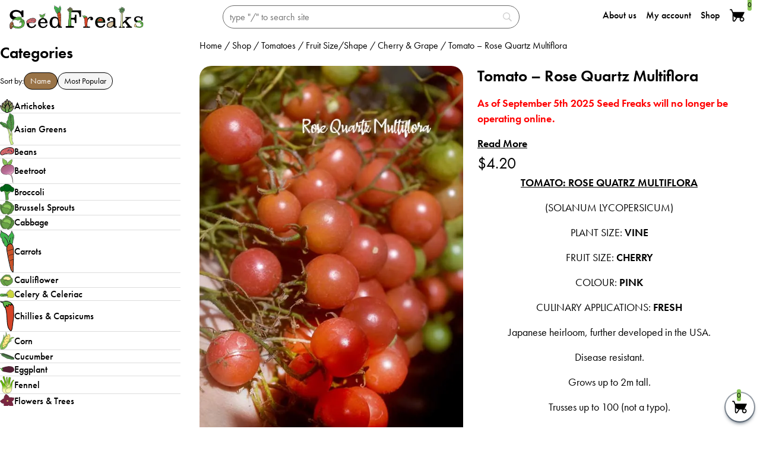

--- FILE ---
content_type: text/html; charset=UTF-8
request_url: https://seedfreaks.com.au/shop/tomatoes/fruit-size-shape/cherry-grape/tomato-rose-quartz-multiflora
body_size: 28617
content:
<!DOCTYPE html>
<html lang="en-US" dir="ltr">

<head>
    <meta http-equiv="Content-Type" content="text/html; charset=UTF-8" />
    <meta name="viewport" content="width=device-width, initial-scale=1, shrink-to-fit=no">
    <meta name='robots' content='index, follow, max-image-preview:large, max-snippet:-1, max-video-preview:-1' />

	<!-- This site is optimized with the Yoast SEO plugin v26.7 - https://yoast.com/wordpress/plugins/seo/ -->
	<title>Tomato - Rose Quartz Multiflora - Seedfreaks | Sow the change you want to seed</title>
	<link rel="canonical" href="https://seedfreaks.com.au/shop/tomatoes/fruit-size-shape/cherry-grape/tomato-rose-quartz-multiflora" />
	<meta property="og:locale" content="en_US" />
	<meta property="og:type" content="article" />
	<meta property="og:title" content="Tomato - Rose Quartz Multiflora - Seedfreaks | Sow the change you want to seed" />
	<meta property="og:description" content="TOMATO: ROSE QUATRZ MULTIFLORA (SOLANUM LYCOPERSICUM) PLANT SIZE: VINE FRUIT SIZE: CHERRY COLOUR: PINK CULINARY APPLICATIONS: FRESH Japanese heirloom, further developed in the USA. Disease resistant. Grows up to 2m tall. Trusses up to 100 (not a typo). Pink, iridescent, sweet cherry tomatoes. We’ve never seen anything quite like it. WHEN TO PLANT Cool Climate: AUG, SEP, OCT, NOV, (INSIDE) Plant out after risk of frost when soil temperature reaches 16ºC+. Temperate: SEP-DEC Transplant or direct sow outside only when soil temperatures reach 16ºC+. Sub - Tropical: (FROST FREE ZONES) MAR, APR, MAY, JUN, JUL, AUG, SEP, (Can be grown year-round but risk of disease increases when sown in hotter months.) Tropical: Late April to the beginning of July.   SOIL PREFERENCES PH 5.8-7 Well-drained rich soil. GROWING TIPS Raise in seedling tray, sow 6mm deep and keep moist.  Remove bottom leaves when planting and plant deeply to promote strong growth. Plant 45cm apart.   DAYS TO HARVEST 62 Days APPROX 20 SEEDS OPEN POLLINATED SEED 100% TASMANIAN GROWN GROWN ORGANICALLY" />
	<meta property="og:url" content="https://seedfreaks.com.au/shop/tomatoes/fruit-size-shape/cherry-grape/tomato-rose-quartz-multiflora" />
	<meta property="og:site_name" content="Seedfreaks | Sow the change you want to seed" />
	<meta property="article:modified_time" content="2023-12-30T09:37:02+00:00" />
	<meta property="og:image" content="http://seedfreaks.com.au/wp-content/uploads/2023/07/rose-quartz-multiflora-for-website.jpg" />
	<meta property="og:image:width" content="565" />
	<meta property="og:image:height" content="848" />
	<meta property="og:image:type" content="image/jpeg" />
	<meta name="twitter:card" content="summary_large_image" />
	<script type="application/ld+json" class="yoast-schema-graph">{"@context":"https://schema.org","@graph":[{"@type":"WebPage","@id":"https://seedfreaks.com.au/shop/tomatoes/fruit-size-shape/cherry-grape/tomato-rose-quartz-multiflora","url":"https://seedfreaks.com.au/shop/tomatoes/fruit-size-shape/cherry-grape/tomato-rose-quartz-multiflora","name":"Tomato - Rose Quartz Multiflora - Seedfreaks | Sow the change you want to seed","isPartOf":{"@id":"https://seedfreaks.com.au/#website"},"primaryImageOfPage":{"@id":"https://seedfreaks.com.au/shop/tomatoes/fruit-size-shape/cherry-grape/tomato-rose-quartz-multiflora#primaryimage"},"image":{"@id":"https://seedfreaks.com.au/shop/tomatoes/fruit-size-shape/cherry-grape/tomato-rose-quartz-multiflora#primaryimage"},"thumbnailUrl":"https://seedfreaks.com.au/wp-content/uploads/2023/07/rose-quartz-multiflora-for-website.jpg","datePublished":"2023-11-08T05:07:33+00:00","dateModified":"2023-12-30T09:37:02+00:00","breadcrumb":{"@id":"https://seedfreaks.com.au/shop/tomatoes/fruit-size-shape/cherry-grape/tomato-rose-quartz-multiflora#breadcrumb"},"inLanguage":"en-US","potentialAction":[{"@type":"ReadAction","target":["https://seedfreaks.com.au/shop/tomatoes/fruit-size-shape/cherry-grape/tomato-rose-quartz-multiflora"]}]},{"@type":"ImageObject","inLanguage":"en-US","@id":"https://seedfreaks.com.au/shop/tomatoes/fruit-size-shape/cherry-grape/tomato-rose-quartz-multiflora#primaryimage","url":"https://seedfreaks.com.au/wp-content/uploads/2023/07/rose-quartz-multiflora-for-website.jpg","contentUrl":"https://seedfreaks.com.au/wp-content/uploads/2023/07/rose-quartz-multiflora-for-website.jpg","width":565,"height":848},{"@type":"BreadcrumbList","@id":"https://seedfreaks.com.au/shop/tomatoes/fruit-size-shape/cherry-grape/tomato-rose-quartz-multiflora#breadcrumb","itemListElement":[{"@type":"ListItem","position":1,"name":"Home","item":"https://seedfreaks.com.au/"},{"@type":"ListItem","position":2,"name":"Shop","item":"https://seedfreaks.com.au/shop"},{"@type":"ListItem","position":3,"name":"Tomato &#8211; Rose Quartz Multiflora"}]},{"@type":"WebSite","@id":"https://seedfreaks.com.au/#website","url":"https://seedfreaks.com.au/","name":"Seedfreaks | Sow the change you want to seed","description":"Sow the change you want to seed","publisher":{"@id":"https://seedfreaks.com.au/#organization"},"potentialAction":[{"@type":"SearchAction","target":{"@type":"EntryPoint","urlTemplate":"https://seedfreaks.com.au/?s={search_term_string}"},"query-input":{"@type":"PropertyValueSpecification","valueRequired":true,"valueName":"search_term_string"}}],"inLanguage":"en-US"},{"@type":"Organization","@id":"https://seedfreaks.com.au/#organization","name":"Seedfreaks | Sow the change you want to seed","url":"https://seedfreaks.com.au/","logo":{"@type":"ImageObject","inLanguage":"en-US","@id":"https://seedfreaks.com.au/#/schema/logo/image/","url":"https://seedfreaks.com.au/wp-content/uploads/2023/06/SeedFreaks_Logo_Horizontal-1.svg","contentUrl":"https://seedfreaks.com.au/wp-content/uploads/2023/06/SeedFreaks_Logo_Horizontal-1.svg","caption":"Seedfreaks | Sow the change you want to seed "},"image":{"@id":"https://seedfreaks.com.au/#/schema/logo/image/"}}]}</script>
	<!-- / Yoast SEO plugin. -->


<link rel='dns-prefetch' href='//www.googletagmanager.com' />
<link rel='dns-prefetch' href='//cdn.jsdelivr.net' />
<link rel='dns-prefetch' href='//capi-automation.s3.us-east-2.amazonaws.com' />
<link rel='dns-prefetch' href='//use.typekit.net' />
<link rel="alternate" title="oEmbed (JSON)" type="application/json+oembed" href="https://seedfreaks.com.au/wp-json/oembed/1.0/embed?url=https%3A%2F%2Fseedfreaks.com.au%2Fshop%2Ftomatoes%2Ffruit-size-shape%2Fcherry-grape%2Ftomato-rose-quartz-multiflora" />
<link rel="alternate" title="oEmbed (XML)" type="text/xml+oembed" href="https://seedfreaks.com.au/wp-json/oembed/1.0/embed?url=https%3A%2F%2Fseedfreaks.com.au%2Fshop%2Ftomatoes%2Ffruit-size-shape%2Fcherry-grape%2Ftomato-rose-quartz-multiflora&#038;format=xml" />
<style id='wp-img-auto-sizes-contain-inline-css' type='text/css'>
img:is([sizes=auto i],[sizes^="auto," i]){contain-intrinsic-size:3000px 1500px}
/*# sourceURL=wp-img-auto-sizes-contain-inline-css */
</style>
<style id='wp-block-library-inline-css' type='text/css'>
:root{--wp-block-synced-color:#7a00df;--wp-block-synced-color--rgb:122,0,223;--wp-bound-block-color:var(--wp-block-synced-color);--wp-editor-canvas-background:#ddd;--wp-admin-theme-color:#007cba;--wp-admin-theme-color--rgb:0,124,186;--wp-admin-theme-color-darker-10:#006ba1;--wp-admin-theme-color-darker-10--rgb:0,107,160.5;--wp-admin-theme-color-darker-20:#005a87;--wp-admin-theme-color-darker-20--rgb:0,90,135;--wp-admin-border-width-focus:2px}@media (min-resolution:192dpi){:root{--wp-admin-border-width-focus:1.5px}}.wp-element-button{cursor:pointer}:root .has-very-light-gray-background-color{background-color:#eee}:root .has-very-dark-gray-background-color{background-color:#313131}:root .has-very-light-gray-color{color:#eee}:root .has-very-dark-gray-color{color:#313131}:root .has-vivid-green-cyan-to-vivid-cyan-blue-gradient-background{background:linear-gradient(135deg,#00d084,#0693e3)}:root .has-purple-crush-gradient-background{background:linear-gradient(135deg,#34e2e4,#4721fb 50%,#ab1dfe)}:root .has-hazy-dawn-gradient-background{background:linear-gradient(135deg,#faaca8,#dad0ec)}:root .has-subdued-olive-gradient-background{background:linear-gradient(135deg,#fafae1,#67a671)}:root .has-atomic-cream-gradient-background{background:linear-gradient(135deg,#fdd79a,#004a59)}:root .has-nightshade-gradient-background{background:linear-gradient(135deg,#330968,#31cdcf)}:root .has-midnight-gradient-background{background:linear-gradient(135deg,#020381,#2874fc)}:root{--wp--preset--font-size--normal:16px;--wp--preset--font-size--huge:42px}.has-regular-font-size{font-size:1em}.has-larger-font-size{font-size:2.625em}.has-normal-font-size{font-size:var(--wp--preset--font-size--normal)}.has-huge-font-size{font-size:var(--wp--preset--font-size--huge)}.has-text-align-center{text-align:center}.has-text-align-left{text-align:left}.has-text-align-right{text-align:right}.has-fit-text{white-space:nowrap!important}#end-resizable-editor-section{display:none}.aligncenter{clear:both}.items-justified-left{justify-content:flex-start}.items-justified-center{justify-content:center}.items-justified-right{justify-content:flex-end}.items-justified-space-between{justify-content:space-between}.screen-reader-text{border:0;clip-path:inset(50%);height:1px;margin:-1px;overflow:hidden;padding:0;position:absolute;width:1px;word-wrap:normal!important}.screen-reader-text:focus{background-color:#ddd;clip-path:none;color:#444;display:block;font-size:1em;height:auto;left:5px;line-height:normal;padding:15px 23px 14px;text-decoration:none;top:5px;width:auto;z-index:100000}html :where(.has-border-color){border-style:solid}html :where([style*=border-top-color]){border-top-style:solid}html :where([style*=border-right-color]){border-right-style:solid}html :where([style*=border-bottom-color]){border-bottom-style:solid}html :where([style*=border-left-color]){border-left-style:solid}html :where([style*=border-width]){border-style:solid}html :where([style*=border-top-width]){border-top-style:solid}html :where([style*=border-right-width]){border-right-style:solid}html :where([style*=border-bottom-width]){border-bottom-style:solid}html :where([style*=border-left-width]){border-left-style:solid}html :where(img[class*=wp-image-]){height:auto;max-width:100%}:where(figure){margin:0 0 1em}html :where(.is-position-sticky){--wp-admin--admin-bar--position-offset:var(--wp-admin--admin-bar--height,0px)}@media screen and (max-width:600px){html :where(.is-position-sticky){--wp-admin--admin-bar--position-offset:0px}}

/*# sourceURL=wp-block-library-inline-css */
</style><style id='wp-block-image-inline-css' type='text/css'>
.wp-block-image>a,.wp-block-image>figure>a{display:inline-block}.wp-block-image img{box-sizing:border-box;height:auto;max-width:100%;vertical-align:bottom}@media not (prefers-reduced-motion){.wp-block-image img.hide{visibility:hidden}.wp-block-image img.show{animation:show-content-image .4s}}.wp-block-image[style*=border-radius] img,.wp-block-image[style*=border-radius]>a{border-radius:inherit}.wp-block-image.has-custom-border img{box-sizing:border-box}.wp-block-image.aligncenter{text-align:center}.wp-block-image.alignfull>a,.wp-block-image.alignwide>a{width:100%}.wp-block-image.alignfull img,.wp-block-image.alignwide img{height:auto;width:100%}.wp-block-image .aligncenter,.wp-block-image .alignleft,.wp-block-image .alignright,.wp-block-image.aligncenter,.wp-block-image.alignleft,.wp-block-image.alignright{display:table}.wp-block-image .aligncenter>figcaption,.wp-block-image .alignleft>figcaption,.wp-block-image .alignright>figcaption,.wp-block-image.aligncenter>figcaption,.wp-block-image.alignleft>figcaption,.wp-block-image.alignright>figcaption{caption-side:bottom;display:table-caption}.wp-block-image .alignleft{float:left;margin:.5em 1em .5em 0}.wp-block-image .alignright{float:right;margin:.5em 0 .5em 1em}.wp-block-image .aligncenter{margin-left:auto;margin-right:auto}.wp-block-image :where(figcaption){margin-bottom:1em;margin-top:.5em}.wp-block-image.is-style-circle-mask img{border-radius:9999px}@supports ((-webkit-mask-image:none) or (mask-image:none)) or (-webkit-mask-image:none){.wp-block-image.is-style-circle-mask img{border-radius:0;-webkit-mask-image:url('data:image/svg+xml;utf8,<svg viewBox="0 0 100 100" xmlns="http://www.w3.org/2000/svg"><circle cx="50" cy="50" r="50"/></svg>');mask-image:url('data:image/svg+xml;utf8,<svg viewBox="0 0 100 100" xmlns="http://www.w3.org/2000/svg"><circle cx="50" cy="50" r="50"/></svg>');mask-mode:alpha;-webkit-mask-position:center;mask-position:center;-webkit-mask-repeat:no-repeat;mask-repeat:no-repeat;-webkit-mask-size:contain;mask-size:contain}}:root :where(.wp-block-image.is-style-rounded img,.wp-block-image .is-style-rounded img){border-radius:9999px}.wp-block-image figure{margin:0}.wp-lightbox-container{display:flex;flex-direction:column;position:relative}.wp-lightbox-container img{cursor:zoom-in}.wp-lightbox-container img:hover+button{opacity:1}.wp-lightbox-container button{align-items:center;backdrop-filter:blur(16px) saturate(180%);background-color:#5a5a5a40;border:none;border-radius:4px;cursor:zoom-in;display:flex;height:20px;justify-content:center;opacity:0;padding:0;position:absolute;right:16px;text-align:center;top:16px;width:20px;z-index:100}@media not (prefers-reduced-motion){.wp-lightbox-container button{transition:opacity .2s ease}}.wp-lightbox-container button:focus-visible{outline:3px auto #5a5a5a40;outline:3px auto -webkit-focus-ring-color;outline-offset:3px}.wp-lightbox-container button:hover{cursor:pointer;opacity:1}.wp-lightbox-container button:focus{opacity:1}.wp-lightbox-container button:focus,.wp-lightbox-container button:hover,.wp-lightbox-container button:not(:hover):not(:active):not(.has-background){background-color:#5a5a5a40;border:none}.wp-lightbox-overlay{box-sizing:border-box;cursor:zoom-out;height:100vh;left:0;overflow:hidden;position:fixed;top:0;visibility:hidden;width:100%;z-index:100000}.wp-lightbox-overlay .close-button{align-items:center;cursor:pointer;display:flex;justify-content:center;min-height:40px;min-width:40px;padding:0;position:absolute;right:calc(env(safe-area-inset-right) + 16px);top:calc(env(safe-area-inset-top) + 16px);z-index:5000000}.wp-lightbox-overlay .close-button:focus,.wp-lightbox-overlay .close-button:hover,.wp-lightbox-overlay .close-button:not(:hover):not(:active):not(.has-background){background:none;border:none}.wp-lightbox-overlay .lightbox-image-container{height:var(--wp--lightbox-container-height);left:50%;overflow:hidden;position:absolute;top:50%;transform:translate(-50%,-50%);transform-origin:top left;width:var(--wp--lightbox-container-width);z-index:9999999999}.wp-lightbox-overlay .wp-block-image{align-items:center;box-sizing:border-box;display:flex;height:100%;justify-content:center;margin:0;position:relative;transform-origin:0 0;width:100%;z-index:3000000}.wp-lightbox-overlay .wp-block-image img{height:var(--wp--lightbox-image-height);min-height:var(--wp--lightbox-image-height);min-width:var(--wp--lightbox-image-width);width:var(--wp--lightbox-image-width)}.wp-lightbox-overlay .wp-block-image figcaption{display:none}.wp-lightbox-overlay button{background:none;border:none}.wp-lightbox-overlay .scrim{background-color:#fff;height:100%;opacity:.9;position:absolute;width:100%;z-index:2000000}.wp-lightbox-overlay.active{visibility:visible}@media not (prefers-reduced-motion){.wp-lightbox-overlay.active{animation:turn-on-visibility .25s both}.wp-lightbox-overlay.active img{animation:turn-on-visibility .35s both}.wp-lightbox-overlay.show-closing-animation:not(.active){animation:turn-off-visibility .35s both}.wp-lightbox-overlay.show-closing-animation:not(.active) img{animation:turn-off-visibility .25s both}.wp-lightbox-overlay.zoom.active{animation:none;opacity:1;visibility:visible}.wp-lightbox-overlay.zoom.active .lightbox-image-container{animation:lightbox-zoom-in .4s}.wp-lightbox-overlay.zoom.active .lightbox-image-container img{animation:none}.wp-lightbox-overlay.zoom.active .scrim{animation:turn-on-visibility .4s forwards}.wp-lightbox-overlay.zoom.show-closing-animation:not(.active){animation:none}.wp-lightbox-overlay.zoom.show-closing-animation:not(.active) .lightbox-image-container{animation:lightbox-zoom-out .4s}.wp-lightbox-overlay.zoom.show-closing-animation:not(.active) .lightbox-image-container img{animation:none}.wp-lightbox-overlay.zoom.show-closing-animation:not(.active) .scrim{animation:turn-off-visibility .4s forwards}}@keyframes show-content-image{0%{visibility:hidden}99%{visibility:hidden}to{visibility:visible}}@keyframes turn-on-visibility{0%{opacity:0}to{opacity:1}}@keyframes turn-off-visibility{0%{opacity:1;visibility:visible}99%{opacity:0;visibility:visible}to{opacity:0;visibility:hidden}}@keyframes lightbox-zoom-in{0%{transform:translate(calc((-100vw + var(--wp--lightbox-scrollbar-width))/2 + var(--wp--lightbox-initial-left-position)),calc(-50vh + var(--wp--lightbox-initial-top-position))) scale(var(--wp--lightbox-scale))}to{transform:translate(-50%,-50%) scale(1)}}@keyframes lightbox-zoom-out{0%{transform:translate(-50%,-50%) scale(1);visibility:visible}99%{visibility:visible}to{transform:translate(calc((-100vw + var(--wp--lightbox-scrollbar-width))/2 + var(--wp--lightbox-initial-left-position)),calc(-50vh + var(--wp--lightbox-initial-top-position))) scale(var(--wp--lightbox-scale));visibility:hidden}}
/*# sourceURL=https://seedfreaks.com.au/wp-includes/blocks/image/style.min.css */
</style>
<style id='wp-block-image-theme-inline-css' type='text/css'>
:root :where(.wp-block-image figcaption){color:#555;font-size:13px;text-align:center}.is-dark-theme :root :where(.wp-block-image figcaption){color:#ffffffa6}.wp-block-image{margin:0 0 1em}
/*# sourceURL=https://seedfreaks.com.au/wp-includes/blocks/image/theme.min.css */
</style>
<style id='wp-block-social-links-inline-css' type='text/css'>
.wp-block-social-links{background:none;box-sizing:border-box;margin-left:0;padding-left:0;padding-right:0;text-indent:0}.wp-block-social-links .wp-social-link a,.wp-block-social-links .wp-social-link a:hover{border-bottom:0;box-shadow:none;text-decoration:none}.wp-block-social-links .wp-social-link svg{height:1em;width:1em}.wp-block-social-links .wp-social-link span:not(.screen-reader-text){font-size:.65em;margin-left:.5em;margin-right:.5em}.wp-block-social-links.has-small-icon-size{font-size:16px}.wp-block-social-links,.wp-block-social-links.has-normal-icon-size{font-size:24px}.wp-block-social-links.has-large-icon-size{font-size:36px}.wp-block-social-links.has-huge-icon-size{font-size:48px}.wp-block-social-links.aligncenter{display:flex;justify-content:center}.wp-block-social-links.alignright{justify-content:flex-end}.wp-block-social-link{border-radius:9999px;display:block}@media not (prefers-reduced-motion){.wp-block-social-link{transition:transform .1s ease}}.wp-block-social-link{height:auto}.wp-block-social-link a{align-items:center;display:flex;line-height:0}.wp-block-social-link:hover{transform:scale(1.1)}.wp-block-social-links .wp-block-social-link.wp-social-link{display:inline-block;margin:0;padding:0}.wp-block-social-links .wp-block-social-link.wp-social-link .wp-block-social-link-anchor,.wp-block-social-links .wp-block-social-link.wp-social-link .wp-block-social-link-anchor svg,.wp-block-social-links .wp-block-social-link.wp-social-link .wp-block-social-link-anchor:active,.wp-block-social-links .wp-block-social-link.wp-social-link .wp-block-social-link-anchor:hover,.wp-block-social-links .wp-block-social-link.wp-social-link .wp-block-social-link-anchor:visited{color:currentColor;fill:currentColor}:where(.wp-block-social-links:not(.is-style-logos-only)) .wp-social-link{background-color:#f0f0f0;color:#444}:where(.wp-block-social-links:not(.is-style-logos-only)) .wp-social-link-amazon{background-color:#f90;color:#fff}:where(.wp-block-social-links:not(.is-style-logos-only)) .wp-social-link-bandcamp{background-color:#1ea0c3;color:#fff}:where(.wp-block-social-links:not(.is-style-logos-only)) .wp-social-link-behance{background-color:#0757fe;color:#fff}:where(.wp-block-social-links:not(.is-style-logos-only)) .wp-social-link-bluesky{background-color:#0a7aff;color:#fff}:where(.wp-block-social-links:not(.is-style-logos-only)) .wp-social-link-codepen{background-color:#1e1f26;color:#fff}:where(.wp-block-social-links:not(.is-style-logos-only)) .wp-social-link-deviantart{background-color:#02e49b;color:#fff}:where(.wp-block-social-links:not(.is-style-logos-only)) .wp-social-link-discord{background-color:#5865f2;color:#fff}:where(.wp-block-social-links:not(.is-style-logos-only)) .wp-social-link-dribbble{background-color:#e94c89;color:#fff}:where(.wp-block-social-links:not(.is-style-logos-only)) .wp-social-link-dropbox{background-color:#4280ff;color:#fff}:where(.wp-block-social-links:not(.is-style-logos-only)) .wp-social-link-etsy{background-color:#f45800;color:#fff}:where(.wp-block-social-links:not(.is-style-logos-only)) .wp-social-link-facebook{background-color:#0866ff;color:#fff}:where(.wp-block-social-links:not(.is-style-logos-only)) .wp-social-link-fivehundredpx{background-color:#000;color:#fff}:where(.wp-block-social-links:not(.is-style-logos-only)) .wp-social-link-flickr{background-color:#0461dd;color:#fff}:where(.wp-block-social-links:not(.is-style-logos-only)) .wp-social-link-foursquare{background-color:#e65678;color:#fff}:where(.wp-block-social-links:not(.is-style-logos-only)) .wp-social-link-github{background-color:#24292d;color:#fff}:where(.wp-block-social-links:not(.is-style-logos-only)) .wp-social-link-goodreads{background-color:#eceadd;color:#382110}:where(.wp-block-social-links:not(.is-style-logos-only)) .wp-social-link-google{background-color:#ea4434;color:#fff}:where(.wp-block-social-links:not(.is-style-logos-only)) .wp-social-link-gravatar{background-color:#1d4fc4;color:#fff}:where(.wp-block-social-links:not(.is-style-logos-only)) .wp-social-link-instagram{background-color:#f00075;color:#fff}:where(.wp-block-social-links:not(.is-style-logos-only)) .wp-social-link-lastfm{background-color:#e21b24;color:#fff}:where(.wp-block-social-links:not(.is-style-logos-only)) .wp-social-link-linkedin{background-color:#0d66c2;color:#fff}:where(.wp-block-social-links:not(.is-style-logos-only)) .wp-social-link-mastodon{background-color:#3288d4;color:#fff}:where(.wp-block-social-links:not(.is-style-logos-only)) .wp-social-link-medium{background-color:#000;color:#fff}:where(.wp-block-social-links:not(.is-style-logos-only)) .wp-social-link-meetup{background-color:#f6405f;color:#fff}:where(.wp-block-social-links:not(.is-style-logos-only)) .wp-social-link-patreon{background-color:#000;color:#fff}:where(.wp-block-social-links:not(.is-style-logos-only)) .wp-social-link-pinterest{background-color:#e60122;color:#fff}:where(.wp-block-social-links:not(.is-style-logos-only)) .wp-social-link-pocket{background-color:#ef4155;color:#fff}:where(.wp-block-social-links:not(.is-style-logos-only)) .wp-social-link-reddit{background-color:#ff4500;color:#fff}:where(.wp-block-social-links:not(.is-style-logos-only)) .wp-social-link-skype{background-color:#0478d7;color:#fff}:where(.wp-block-social-links:not(.is-style-logos-only)) .wp-social-link-snapchat{background-color:#fefc00;color:#fff;stroke:#000}:where(.wp-block-social-links:not(.is-style-logos-only)) .wp-social-link-soundcloud{background-color:#ff5600;color:#fff}:where(.wp-block-social-links:not(.is-style-logos-only)) .wp-social-link-spotify{background-color:#1bd760;color:#fff}:where(.wp-block-social-links:not(.is-style-logos-only)) .wp-social-link-telegram{background-color:#2aabee;color:#fff}:where(.wp-block-social-links:not(.is-style-logos-only)) .wp-social-link-threads{background-color:#000;color:#fff}:where(.wp-block-social-links:not(.is-style-logos-only)) .wp-social-link-tiktok{background-color:#000;color:#fff}:where(.wp-block-social-links:not(.is-style-logos-only)) .wp-social-link-tumblr{background-color:#011835;color:#fff}:where(.wp-block-social-links:not(.is-style-logos-only)) .wp-social-link-twitch{background-color:#6440a4;color:#fff}:where(.wp-block-social-links:not(.is-style-logos-only)) .wp-social-link-twitter{background-color:#1da1f2;color:#fff}:where(.wp-block-social-links:not(.is-style-logos-only)) .wp-social-link-vimeo{background-color:#1eb7ea;color:#fff}:where(.wp-block-social-links:not(.is-style-logos-only)) .wp-social-link-vk{background-color:#4680c2;color:#fff}:where(.wp-block-social-links:not(.is-style-logos-only)) .wp-social-link-wordpress{background-color:#3499cd;color:#fff}:where(.wp-block-social-links:not(.is-style-logos-only)) .wp-social-link-whatsapp{background-color:#25d366;color:#fff}:where(.wp-block-social-links:not(.is-style-logos-only)) .wp-social-link-x{background-color:#000;color:#fff}:where(.wp-block-social-links:not(.is-style-logos-only)) .wp-social-link-yelp{background-color:#d32422;color:#fff}:where(.wp-block-social-links:not(.is-style-logos-only)) .wp-social-link-youtube{background-color:red;color:#fff}:where(.wp-block-social-links.is-style-logos-only) .wp-social-link{background:none}:where(.wp-block-social-links.is-style-logos-only) .wp-social-link svg{height:1.25em;width:1.25em}:where(.wp-block-social-links.is-style-logos-only) .wp-social-link-amazon{color:#f90}:where(.wp-block-social-links.is-style-logos-only) .wp-social-link-bandcamp{color:#1ea0c3}:where(.wp-block-social-links.is-style-logos-only) .wp-social-link-behance{color:#0757fe}:where(.wp-block-social-links.is-style-logos-only) .wp-social-link-bluesky{color:#0a7aff}:where(.wp-block-social-links.is-style-logos-only) .wp-social-link-codepen{color:#1e1f26}:where(.wp-block-social-links.is-style-logos-only) .wp-social-link-deviantart{color:#02e49b}:where(.wp-block-social-links.is-style-logos-only) .wp-social-link-discord{color:#5865f2}:where(.wp-block-social-links.is-style-logos-only) .wp-social-link-dribbble{color:#e94c89}:where(.wp-block-social-links.is-style-logos-only) .wp-social-link-dropbox{color:#4280ff}:where(.wp-block-social-links.is-style-logos-only) .wp-social-link-etsy{color:#f45800}:where(.wp-block-social-links.is-style-logos-only) .wp-social-link-facebook{color:#0866ff}:where(.wp-block-social-links.is-style-logos-only) .wp-social-link-fivehundredpx{color:#000}:where(.wp-block-social-links.is-style-logos-only) .wp-social-link-flickr{color:#0461dd}:where(.wp-block-social-links.is-style-logos-only) .wp-social-link-foursquare{color:#e65678}:where(.wp-block-social-links.is-style-logos-only) .wp-social-link-github{color:#24292d}:where(.wp-block-social-links.is-style-logos-only) .wp-social-link-goodreads{color:#382110}:where(.wp-block-social-links.is-style-logos-only) .wp-social-link-google{color:#ea4434}:where(.wp-block-social-links.is-style-logos-only) .wp-social-link-gravatar{color:#1d4fc4}:where(.wp-block-social-links.is-style-logos-only) .wp-social-link-instagram{color:#f00075}:where(.wp-block-social-links.is-style-logos-only) .wp-social-link-lastfm{color:#e21b24}:where(.wp-block-social-links.is-style-logos-only) .wp-social-link-linkedin{color:#0d66c2}:where(.wp-block-social-links.is-style-logos-only) .wp-social-link-mastodon{color:#3288d4}:where(.wp-block-social-links.is-style-logos-only) .wp-social-link-medium{color:#000}:where(.wp-block-social-links.is-style-logos-only) .wp-social-link-meetup{color:#f6405f}:where(.wp-block-social-links.is-style-logos-only) .wp-social-link-patreon{color:#000}:where(.wp-block-social-links.is-style-logos-only) .wp-social-link-pinterest{color:#e60122}:where(.wp-block-social-links.is-style-logos-only) .wp-social-link-pocket{color:#ef4155}:where(.wp-block-social-links.is-style-logos-only) .wp-social-link-reddit{color:#ff4500}:where(.wp-block-social-links.is-style-logos-only) .wp-social-link-skype{color:#0478d7}:where(.wp-block-social-links.is-style-logos-only) .wp-social-link-snapchat{color:#fff;stroke:#000}:where(.wp-block-social-links.is-style-logos-only) .wp-social-link-soundcloud{color:#ff5600}:where(.wp-block-social-links.is-style-logos-only) .wp-social-link-spotify{color:#1bd760}:where(.wp-block-social-links.is-style-logos-only) .wp-social-link-telegram{color:#2aabee}:where(.wp-block-social-links.is-style-logos-only) .wp-social-link-threads{color:#000}:where(.wp-block-social-links.is-style-logos-only) .wp-social-link-tiktok{color:#000}:where(.wp-block-social-links.is-style-logos-only) .wp-social-link-tumblr{color:#011835}:where(.wp-block-social-links.is-style-logos-only) .wp-social-link-twitch{color:#6440a4}:where(.wp-block-social-links.is-style-logos-only) .wp-social-link-twitter{color:#1da1f2}:where(.wp-block-social-links.is-style-logos-only) .wp-social-link-vimeo{color:#1eb7ea}:where(.wp-block-social-links.is-style-logos-only) .wp-social-link-vk{color:#4680c2}:where(.wp-block-social-links.is-style-logos-only) .wp-social-link-whatsapp{color:#25d366}:where(.wp-block-social-links.is-style-logos-only) .wp-social-link-wordpress{color:#3499cd}:where(.wp-block-social-links.is-style-logos-only) .wp-social-link-x{color:#000}:where(.wp-block-social-links.is-style-logos-only) .wp-social-link-yelp{color:#d32422}:where(.wp-block-social-links.is-style-logos-only) .wp-social-link-youtube{color:red}.wp-block-social-links.is-style-pill-shape .wp-social-link{width:auto}:root :where(.wp-block-social-links .wp-social-link a){padding:.25em}:root :where(.wp-block-social-links.is-style-logos-only .wp-social-link a){padding:0}:root :where(.wp-block-social-links.is-style-pill-shape .wp-social-link a){padding-left:.6666666667em;padding-right:.6666666667em}.wp-block-social-links:not(.has-icon-color):not(.has-icon-background-color) .wp-social-link-snapchat .wp-block-social-link-label{color:#000}
/*# sourceURL=https://seedfreaks.com.au/wp-includes/blocks/social-links/style.min.css */
</style>
<style id='global-styles-inline-css' type='text/css'>
:root{--wp--preset--aspect-ratio--square: 1;--wp--preset--aspect-ratio--4-3: 4/3;--wp--preset--aspect-ratio--3-4: 3/4;--wp--preset--aspect-ratio--3-2: 3/2;--wp--preset--aspect-ratio--2-3: 2/3;--wp--preset--aspect-ratio--16-9: 16/9;--wp--preset--aspect-ratio--9-16: 9/16;--wp--preset--color--black: var(--black);--wp--preset--color--cyan-bluish-gray: #abb8c3;--wp--preset--color--white: var(--white);--wp--preset--color--pale-pink: #f78da7;--wp--preset--color--vivid-red: #cf2e2e;--wp--preset--color--luminous-vivid-orange: #ff6900;--wp--preset--color--luminous-vivid-amber: #fcb900;--wp--preset--color--light-green-cyan: #7bdcb5;--wp--preset--color--vivid-green-cyan: #00d084;--wp--preset--color--pale-cyan-blue: #8ed1fc;--wp--preset--color--vivid-cyan-blue: #0693e3;--wp--preset--color--vivid-purple: #9b51e0;--wp--preset--color--red-1: var(--red-1);--wp--preset--color--red-2: var(--red-2);--wp--preset--color--red-3: var(--red-3);--wp--preset--color--purple: var(--purple);--wp--preset--color--yellow: var(--yellow);--wp--preset--color--green-1: var(--green-1);--wp--preset--color--green-2: var(--green-2);--wp--preset--color--green-3: var(--green-3);--wp--preset--color--green-4: var(--green-4);--wp--preset--color--brown-1: var(--brown-1);--wp--preset--color--brown-2: var(--brown-2);--wp--preset--color--brown-3: var(--brown-3);--wp--preset--color--gray-50: var(--gray-50);--wp--preset--color--gray-100: var(--gray-100);--wp--preset--color--gray-200: var(--gray-200);--wp--preset--color--gray-300: var(--gray-300);--wp--preset--color--gray-400: var(--gray-400);--wp--preset--color--gray-500: var(--gray-500);--wp--preset--color--gray-600: var(--gray-600);--wp--preset--color--gray-700: var(--gray-700);--wp--preset--color--gray-800: var(--gray-800);--wp--preset--color--gray-900: var(--gray-900);--wp--preset--color--transparent: transparent;--wp--preset--gradient--vivid-cyan-blue-to-vivid-purple: linear-gradient(135deg,rgb(6,147,227) 0%,rgb(155,81,224) 100%);--wp--preset--gradient--light-green-cyan-to-vivid-green-cyan: linear-gradient(135deg,rgb(122,220,180) 0%,rgb(0,208,130) 100%);--wp--preset--gradient--luminous-vivid-amber-to-luminous-vivid-orange: linear-gradient(135deg,rgb(252,185,0) 0%,rgb(255,105,0) 100%);--wp--preset--gradient--luminous-vivid-orange-to-vivid-red: linear-gradient(135deg,rgb(255,105,0) 0%,rgb(207,46,46) 100%);--wp--preset--gradient--very-light-gray-to-cyan-bluish-gray: linear-gradient(135deg,rgb(238,238,238) 0%,rgb(169,184,195) 100%);--wp--preset--gradient--cool-to-warm-spectrum: linear-gradient(135deg,rgb(74,234,220) 0%,rgb(151,120,209) 20%,rgb(207,42,186) 40%,rgb(238,44,130) 60%,rgb(251,105,98) 80%,rgb(254,248,76) 100%);--wp--preset--gradient--blush-light-purple: linear-gradient(135deg,rgb(255,206,236) 0%,rgb(152,150,240) 100%);--wp--preset--gradient--blush-bordeaux: linear-gradient(135deg,rgb(254,205,165) 0%,rgb(254,45,45) 50%,rgb(107,0,62) 100%);--wp--preset--gradient--luminous-dusk: linear-gradient(135deg,rgb(255,203,112) 0%,rgb(199,81,192) 50%,rgb(65,88,208) 100%);--wp--preset--gradient--pale-ocean: linear-gradient(135deg,rgb(255,245,203) 0%,rgb(182,227,212) 50%,rgb(51,167,181) 100%);--wp--preset--gradient--electric-grass: linear-gradient(135deg,rgb(202,248,128) 0%,rgb(113,206,126) 100%);--wp--preset--gradient--midnight: linear-gradient(135deg,rgb(2,3,129) 0%,rgb(40,116,252) 100%);--wp--preset--font-size--small: 13px;--wp--preset--font-size--medium: 20px;--wp--preset--font-size--large: 36px;--wp--preset--font-size--x-large: 42px;--wp--preset--font-size--0: var(--fs-0);--wp--preset--font-size--1: var(--fs-1);--wp--preset--font-size--2: var(--fs-2);--wp--preset--font-size--3: var(--fs-3);--wp--preset--font-size--4: var(--fs-4);--wp--preset--font-size--5: var(--fs-5);--wp--preset--font-size--6: var(--fs-5);--wp--preset--spacing--20: 0.44rem;--wp--preset--spacing--30: 0.67rem;--wp--preset--spacing--40: 1rem;--wp--preset--spacing--50: 1.5rem;--wp--preset--spacing--60: 2.25rem;--wp--preset--spacing--70: 3.38rem;--wp--preset--spacing--80: 5.06rem;--wp--preset--spacing--sm: clamp(.5rem, 2.5vw, 1rem);--wp--preset--spacing--md: clamp(1.5rem, 4vw, 2rem);--wp--preset--spacing--lg: clamp(2rem, 5vw, 3rem);--wp--preset--spacing--xl: clamp(3rem, 7vw, 5rem);--wp--preset--spacing--2-xl: clamp(4rem, 9vw, 7rem);--wp--preset--spacing--3-xl: clamp(5rem, 12vw, 9rem);--wp--preset--spacing--4-xl: clamp(6rem, 14vw, 13rem);--wp--preset--shadow--natural: 6px 6px 9px rgba(0, 0, 0, 0.2);--wp--preset--shadow--deep: 12px 12px 50px rgba(0, 0, 0, 0.4);--wp--preset--shadow--sharp: 6px 6px 0px rgba(0, 0, 0, 0.2);--wp--preset--shadow--outlined: 6px 6px 0px -3px rgb(255, 255, 255), 6px 6px rgb(0, 0, 0);--wp--preset--shadow--crisp: 6px 6px 0px rgb(0, 0, 0);}:root { --wp--style--global--content-size: 96rem;--wp--style--global--wide-size: 96rem; }:where(body) { margin: 0; }.wp-site-blocks { padding-top: var(--wp--style--root--padding-top); padding-bottom: var(--wp--style--root--padding-bottom); }.has-global-padding { padding-right: var(--wp--style--root--padding-right); padding-left: var(--wp--style--root--padding-left); }.has-global-padding > .alignfull { margin-right: calc(var(--wp--style--root--padding-right) * -1); margin-left: calc(var(--wp--style--root--padding-left) * -1); }.has-global-padding :where(:not(.alignfull.is-layout-flow) > .has-global-padding:not(.wp-block-block, .alignfull)) { padding-right: 0; padding-left: 0; }.has-global-padding :where(:not(.alignfull.is-layout-flow) > .has-global-padding:not(.wp-block-block, .alignfull)) > .alignfull { margin-left: 0; margin-right: 0; }.wp-site-blocks > .alignleft { float: left; margin-right: 2em; }.wp-site-blocks > .alignright { float: right; margin-left: 2em; }.wp-site-blocks > .aligncenter { justify-content: center; margin-left: auto; margin-right: auto; }:where(.wp-site-blocks) > * { margin-block-start: 0px; margin-block-end: 0; }:where(.wp-site-blocks) > :first-child { margin-block-start: 0; }:where(.wp-site-blocks) > :last-child { margin-block-end: 0; }:root { --wp--style--block-gap: 0px; }:root :where(.is-layout-flow) > :first-child{margin-block-start: 0;}:root :where(.is-layout-flow) > :last-child{margin-block-end: 0;}:root :where(.is-layout-flow) > *{margin-block-start: 0px;margin-block-end: 0;}:root :where(.is-layout-constrained) > :first-child{margin-block-start: 0;}:root :where(.is-layout-constrained) > :last-child{margin-block-end: 0;}:root :where(.is-layout-constrained) > *{margin-block-start: 0px;margin-block-end: 0;}:root :where(.is-layout-flex){gap: 0px;}:root :where(.is-layout-grid){gap: 0px;}.is-layout-flow > .alignleft{float: left;margin-inline-start: 0;margin-inline-end: 2em;}.is-layout-flow > .alignright{float: right;margin-inline-start: 2em;margin-inline-end: 0;}.is-layout-flow > .aligncenter{margin-left: auto !important;margin-right: auto !important;}.is-layout-constrained > .alignleft{float: left;margin-inline-start: 0;margin-inline-end: 2em;}.is-layout-constrained > .alignright{float: right;margin-inline-start: 2em;margin-inline-end: 0;}.is-layout-constrained > .aligncenter{margin-left: auto !important;margin-right: auto !important;}.is-layout-constrained > :where(:not(.alignleft):not(.alignright):not(.alignfull)){max-width: var(--wp--style--global--content-size);margin-left: auto !important;margin-right: auto !important;}.is-layout-constrained > .alignwide{max-width: var(--wp--style--global--wide-size);}body .is-layout-flex{display: flex;}.is-layout-flex{flex-wrap: wrap;align-items: center;}.is-layout-flex > :is(*, div){margin: 0;}body .is-layout-grid{display: grid;}.is-layout-grid > :is(*, div){margin: 0;}body{--wp--style--root--padding-top: 0;--wp--style--root--padding-right: 1rem;--wp--style--root--padding-bottom: 0;--wp--style--root--padding-left: 1rem;}a:where(:not(.wp-element-button)){text-decoration: underline;}:root :where(.wp-element-button, .wp-block-button__link){background-color: #32373c;border-width: 0;color: #fff;font-family: inherit;font-size: inherit;font-style: inherit;font-weight: inherit;letter-spacing: inherit;line-height: inherit;padding-top: calc(0.667em + 2px);padding-right: calc(1.333em + 2px);padding-bottom: calc(0.667em + 2px);padding-left: calc(1.333em + 2px);text-decoration: none;text-transform: inherit;}.has-black-color{color: var(--wp--preset--color--black) !important;}.has-cyan-bluish-gray-color{color: var(--wp--preset--color--cyan-bluish-gray) !important;}.has-white-color{color: var(--wp--preset--color--white) !important;}.has-pale-pink-color{color: var(--wp--preset--color--pale-pink) !important;}.has-vivid-red-color{color: var(--wp--preset--color--vivid-red) !important;}.has-luminous-vivid-orange-color{color: var(--wp--preset--color--luminous-vivid-orange) !important;}.has-luminous-vivid-amber-color{color: var(--wp--preset--color--luminous-vivid-amber) !important;}.has-light-green-cyan-color{color: var(--wp--preset--color--light-green-cyan) !important;}.has-vivid-green-cyan-color{color: var(--wp--preset--color--vivid-green-cyan) !important;}.has-pale-cyan-blue-color{color: var(--wp--preset--color--pale-cyan-blue) !important;}.has-vivid-cyan-blue-color{color: var(--wp--preset--color--vivid-cyan-blue) !important;}.has-vivid-purple-color{color: var(--wp--preset--color--vivid-purple) !important;}.has-red-1-color{color: var(--wp--preset--color--red-1) !important;}.has-red-2-color{color: var(--wp--preset--color--red-2) !important;}.has-red-3-color{color: var(--wp--preset--color--red-3) !important;}.has-purple-color{color: var(--wp--preset--color--purple) !important;}.has-yellow-color{color: var(--wp--preset--color--yellow) !important;}.has-green-1-color{color: var(--wp--preset--color--green-1) !important;}.has-green-2-color{color: var(--wp--preset--color--green-2) !important;}.has-green-3-color{color: var(--wp--preset--color--green-3) !important;}.has-green-4-color{color: var(--wp--preset--color--green-4) !important;}.has-brown-1-color{color: var(--wp--preset--color--brown-1) !important;}.has-brown-2-color{color: var(--wp--preset--color--brown-2) !important;}.has-brown-3-color{color: var(--wp--preset--color--brown-3) !important;}.has-gray-50-color{color: var(--wp--preset--color--gray-50) !important;}.has-gray-100-color{color: var(--wp--preset--color--gray-100) !important;}.has-gray-200-color{color: var(--wp--preset--color--gray-200) !important;}.has-gray-300-color{color: var(--wp--preset--color--gray-300) !important;}.has-gray-400-color{color: var(--wp--preset--color--gray-400) !important;}.has-gray-500-color{color: var(--wp--preset--color--gray-500) !important;}.has-gray-600-color{color: var(--wp--preset--color--gray-600) !important;}.has-gray-700-color{color: var(--wp--preset--color--gray-700) !important;}.has-gray-800-color{color: var(--wp--preset--color--gray-800) !important;}.has-gray-900-color{color: var(--wp--preset--color--gray-900) !important;}.has-transparent-color{color: var(--wp--preset--color--transparent) !important;}.has-black-background-color{background-color: var(--wp--preset--color--black) !important;}.has-cyan-bluish-gray-background-color{background-color: var(--wp--preset--color--cyan-bluish-gray) !important;}.has-white-background-color{background-color: var(--wp--preset--color--white) !important;}.has-pale-pink-background-color{background-color: var(--wp--preset--color--pale-pink) !important;}.has-vivid-red-background-color{background-color: var(--wp--preset--color--vivid-red) !important;}.has-luminous-vivid-orange-background-color{background-color: var(--wp--preset--color--luminous-vivid-orange) !important;}.has-luminous-vivid-amber-background-color{background-color: var(--wp--preset--color--luminous-vivid-amber) !important;}.has-light-green-cyan-background-color{background-color: var(--wp--preset--color--light-green-cyan) !important;}.has-vivid-green-cyan-background-color{background-color: var(--wp--preset--color--vivid-green-cyan) !important;}.has-pale-cyan-blue-background-color{background-color: var(--wp--preset--color--pale-cyan-blue) !important;}.has-vivid-cyan-blue-background-color{background-color: var(--wp--preset--color--vivid-cyan-blue) !important;}.has-vivid-purple-background-color{background-color: var(--wp--preset--color--vivid-purple) !important;}.has-red-1-background-color{background-color: var(--wp--preset--color--red-1) !important;}.has-red-2-background-color{background-color: var(--wp--preset--color--red-2) !important;}.has-red-3-background-color{background-color: var(--wp--preset--color--red-3) !important;}.has-purple-background-color{background-color: var(--wp--preset--color--purple) !important;}.has-yellow-background-color{background-color: var(--wp--preset--color--yellow) !important;}.has-green-1-background-color{background-color: var(--wp--preset--color--green-1) !important;}.has-green-2-background-color{background-color: var(--wp--preset--color--green-2) !important;}.has-green-3-background-color{background-color: var(--wp--preset--color--green-3) !important;}.has-green-4-background-color{background-color: var(--wp--preset--color--green-4) !important;}.has-brown-1-background-color{background-color: var(--wp--preset--color--brown-1) !important;}.has-brown-2-background-color{background-color: var(--wp--preset--color--brown-2) !important;}.has-brown-3-background-color{background-color: var(--wp--preset--color--brown-3) !important;}.has-gray-50-background-color{background-color: var(--wp--preset--color--gray-50) !important;}.has-gray-100-background-color{background-color: var(--wp--preset--color--gray-100) !important;}.has-gray-200-background-color{background-color: var(--wp--preset--color--gray-200) !important;}.has-gray-300-background-color{background-color: var(--wp--preset--color--gray-300) !important;}.has-gray-400-background-color{background-color: var(--wp--preset--color--gray-400) !important;}.has-gray-500-background-color{background-color: var(--wp--preset--color--gray-500) !important;}.has-gray-600-background-color{background-color: var(--wp--preset--color--gray-600) !important;}.has-gray-700-background-color{background-color: var(--wp--preset--color--gray-700) !important;}.has-gray-800-background-color{background-color: var(--wp--preset--color--gray-800) !important;}.has-gray-900-background-color{background-color: var(--wp--preset--color--gray-900) !important;}.has-transparent-background-color{background-color: var(--wp--preset--color--transparent) !important;}.has-black-border-color{border-color: var(--wp--preset--color--black) !important;}.has-cyan-bluish-gray-border-color{border-color: var(--wp--preset--color--cyan-bluish-gray) !important;}.has-white-border-color{border-color: var(--wp--preset--color--white) !important;}.has-pale-pink-border-color{border-color: var(--wp--preset--color--pale-pink) !important;}.has-vivid-red-border-color{border-color: var(--wp--preset--color--vivid-red) !important;}.has-luminous-vivid-orange-border-color{border-color: var(--wp--preset--color--luminous-vivid-orange) !important;}.has-luminous-vivid-amber-border-color{border-color: var(--wp--preset--color--luminous-vivid-amber) !important;}.has-light-green-cyan-border-color{border-color: var(--wp--preset--color--light-green-cyan) !important;}.has-vivid-green-cyan-border-color{border-color: var(--wp--preset--color--vivid-green-cyan) !important;}.has-pale-cyan-blue-border-color{border-color: var(--wp--preset--color--pale-cyan-blue) !important;}.has-vivid-cyan-blue-border-color{border-color: var(--wp--preset--color--vivid-cyan-blue) !important;}.has-vivid-purple-border-color{border-color: var(--wp--preset--color--vivid-purple) !important;}.has-red-1-border-color{border-color: var(--wp--preset--color--red-1) !important;}.has-red-2-border-color{border-color: var(--wp--preset--color--red-2) !important;}.has-red-3-border-color{border-color: var(--wp--preset--color--red-3) !important;}.has-purple-border-color{border-color: var(--wp--preset--color--purple) !important;}.has-yellow-border-color{border-color: var(--wp--preset--color--yellow) !important;}.has-green-1-border-color{border-color: var(--wp--preset--color--green-1) !important;}.has-green-2-border-color{border-color: var(--wp--preset--color--green-2) !important;}.has-green-3-border-color{border-color: var(--wp--preset--color--green-3) !important;}.has-green-4-border-color{border-color: var(--wp--preset--color--green-4) !important;}.has-brown-1-border-color{border-color: var(--wp--preset--color--brown-1) !important;}.has-brown-2-border-color{border-color: var(--wp--preset--color--brown-2) !important;}.has-brown-3-border-color{border-color: var(--wp--preset--color--brown-3) !important;}.has-gray-50-border-color{border-color: var(--wp--preset--color--gray-50) !important;}.has-gray-100-border-color{border-color: var(--wp--preset--color--gray-100) !important;}.has-gray-200-border-color{border-color: var(--wp--preset--color--gray-200) !important;}.has-gray-300-border-color{border-color: var(--wp--preset--color--gray-300) !important;}.has-gray-400-border-color{border-color: var(--wp--preset--color--gray-400) !important;}.has-gray-500-border-color{border-color: var(--wp--preset--color--gray-500) !important;}.has-gray-600-border-color{border-color: var(--wp--preset--color--gray-600) !important;}.has-gray-700-border-color{border-color: var(--wp--preset--color--gray-700) !important;}.has-gray-800-border-color{border-color: var(--wp--preset--color--gray-800) !important;}.has-gray-900-border-color{border-color: var(--wp--preset--color--gray-900) !important;}.has-transparent-border-color{border-color: var(--wp--preset--color--transparent) !important;}.has-vivid-cyan-blue-to-vivid-purple-gradient-background{background: var(--wp--preset--gradient--vivid-cyan-blue-to-vivid-purple) !important;}.has-light-green-cyan-to-vivid-green-cyan-gradient-background{background: var(--wp--preset--gradient--light-green-cyan-to-vivid-green-cyan) !important;}.has-luminous-vivid-amber-to-luminous-vivid-orange-gradient-background{background: var(--wp--preset--gradient--luminous-vivid-amber-to-luminous-vivid-orange) !important;}.has-luminous-vivid-orange-to-vivid-red-gradient-background{background: var(--wp--preset--gradient--luminous-vivid-orange-to-vivid-red) !important;}.has-very-light-gray-to-cyan-bluish-gray-gradient-background{background: var(--wp--preset--gradient--very-light-gray-to-cyan-bluish-gray) !important;}.has-cool-to-warm-spectrum-gradient-background{background: var(--wp--preset--gradient--cool-to-warm-spectrum) !important;}.has-blush-light-purple-gradient-background{background: var(--wp--preset--gradient--blush-light-purple) !important;}.has-blush-bordeaux-gradient-background{background: var(--wp--preset--gradient--blush-bordeaux) !important;}.has-luminous-dusk-gradient-background{background: var(--wp--preset--gradient--luminous-dusk) !important;}.has-pale-ocean-gradient-background{background: var(--wp--preset--gradient--pale-ocean) !important;}.has-electric-grass-gradient-background{background: var(--wp--preset--gradient--electric-grass) !important;}.has-midnight-gradient-background{background: var(--wp--preset--gradient--midnight) !important;}.has-small-font-size{font-size: var(--wp--preset--font-size--small) !important;}.has-medium-font-size{font-size: var(--wp--preset--font-size--medium) !important;}.has-large-font-size{font-size: var(--wp--preset--font-size--large) !important;}.has-x-large-font-size{font-size: var(--wp--preset--font-size--x-large) !important;}.has-0-font-size{font-size: var(--wp--preset--font-size--0) !important;}.has-1-font-size{font-size: var(--wp--preset--font-size--1) !important;}.has-2-font-size{font-size: var(--wp--preset--font-size--2) !important;}.has-3-font-size{font-size: var(--wp--preset--font-size--3) !important;}.has-4-font-size{font-size: var(--wp--preset--font-size--4) !important;}.has-5-font-size{font-size: var(--wp--preset--font-size--5) !important;}.has-6-font-size{font-size: var(--wp--preset--font-size--6) !important;}
:root :where(.wp-block-social-links-is-layout-flow) > :first-child{margin-block-start: 0;}:root :where(.wp-block-social-links-is-layout-flow) > :last-child{margin-block-end: 0;}:root :where(.wp-block-social-links-is-layout-flow) > *{margin-block-start: 8px;margin-block-end: 0;}:root :where(.wp-block-social-links-is-layout-constrained) > :first-child{margin-block-start: 0;}:root :where(.wp-block-social-links-is-layout-constrained) > :last-child{margin-block-end: 0;}:root :where(.wp-block-social-links-is-layout-constrained) > *{margin-block-start: 8px;margin-block-end: 0;}:root :where(.wp-block-social-links-is-layout-flex){gap: 8px;}:root :where(.wp-block-social-links-is-layout-grid){gap: 8px;}
/*# sourceURL=global-styles-inline-css */
</style>
<style id='core-block-supports-inline-css' type='text/css'>
.wp-container-core-social-links-is-layout-a89b3969{justify-content:center;}
/*# sourceURL=core-block-supports-inline-css */
</style>

<link rel='stylesheet' id='wc-gift-cards-blocks-integration-css' href='https://seedfreaks.com.au/wp-content/plugins/woocommerce-gift-cards/assets/dist/frontend/blocks.css?ver=1.16.13' type='text/css' media='all' />
<link rel='stylesheet' id='photoswipe-css' href='https://seedfreaks.com.au/wp-content/plugins/woocommerce/assets/css/photoswipe/photoswipe.min.css?ver=10.4.3' type='text/css' media='all' />
<link rel='stylesheet' id='photoswipe-default-skin-css' href='https://seedfreaks.com.au/wp-content/plugins/woocommerce/assets/css/photoswipe/default-skin/default-skin.min.css?ver=10.4.3' type='text/css' media='all' />
<style id='woocommerce-inline-inline-css' type='text/css'>
.woocommerce form .form-row .required { visibility: visible; }
/*# sourceURL=woocommerce-inline-inline-css */
</style>
<link rel='stylesheet' id='wc-gc-css-css' href='https://seedfreaks.com.au/wp-content/plugins/woocommerce-gift-cards/assets/css/frontend/woocommerce.css?ver=1.16.13' type='text/css' media='all' />
<link rel='stylesheet' id='wooac-feather-css' href='https://seedfreaks.com.au/wp-content/plugins/woo-added-to-cart-notification/assets/libs/feather/feather.css?ver=6.9' type='text/css' media='all' />
<link rel='stylesheet' id='magnific-popup-css' href='https://seedfreaks.com.au/wp-content/plugins/woo-added-to-cart-notification/assets/libs/magnific-popup/magnific-popup.css?ver=6.9' type='text/css' media='all' />
<link rel='stylesheet' id='wooac-frontend-css' href='https://seedfreaks.com.au/wp-content/plugins/woo-added-to-cart-notification/assets/css/frontend.css?ver=3.1.7' type='text/css' media='all' />
<link rel='stylesheet' id='fse-style-css' href='https://seedfreaks.com.au/wp-content/themes/flowio/style.css?ver=0.3' type='text/css' media='all' />
<link rel='stylesheet' id='typekit-css' href='https://use.typekit.net/dcx0flp.css' type='text/css' media='all' />
<link rel='stylesheet' id='swiper-css' href='https://cdn.jsdelivr.net/npm/swiper@10/swiper-bundle.min.css' type='text/css' media='all' />
<link rel='stylesheet' id='sr-css' href='https://seedfreaks.com.au/wp-content/themes/flowio/css/sr.css?ver=6.9' type='text/css' media='all' />
<link rel='stylesheet' id='woocommerce-css' href='https://seedfreaks.com.au/wp-content/themes/flowio/css/woocommerce.css?ver=6.9' type='text/css' media='all' />
<link rel='stylesheet' id='woocommerce-base-css' href='https://seedfreaks.com.au/wp-content/themes/flowio/css/woocommerce-base.css?ver=6.9' type='text/css' media='all' />
<link rel='stylesheet' id='sidebar-css' href='https://seedfreaks.com.au/wp-content/themes/flowio/css/sidebar.css?ver=6.9' type='text/css' media='all' />
<link rel='stylesheet' id='index-css' href='https://seedfreaks.com.au/wp-content/themes/flowio/css/index.css?ver=6.9' type='text/css' media='all' />
<link rel='stylesheet' id='searchwp-live-search-css' href='https://seedfreaks.com.au/wp-content/plugins/searchwp-live-ajax-search/assets/styles/style.min.css?ver=1.8.7' type='text/css' media='all' />
<style id='searchwp-live-search-inline-css' type='text/css'>
.searchwp-live-search-result .searchwp-live-search-result--title a {
  font-size: 16px;
}
.searchwp-live-search-result .searchwp-live-search-result--price {
  font-size: 14px;
}
.searchwp-live-search-result .searchwp-live-search-result--add-to-cart .button {
  font-size: 14px;
}

/*# sourceURL=searchwp-live-search-inline-css */
</style>
<link rel='stylesheet' id='searchwp-results-page-css' href='https://seedfreaks.com.au/wp-content/plugins/searchwp/assets/css/frontend/results-page.css?ver=4.3.9' type='text/css' media='all' />
<link rel='stylesheet' id='woopq-frontend-css' href='https://seedfreaks.com.au/wp-content/plugins/wpc-product-quantity/assets/css/frontend.css?ver=5.1.5' type='text/css' media='all' />
<link rel='stylesheet' id='cwginstock_frontend_css-css' href='https://seedfreaks.com.au/wp-content/plugins/back-in-stock-notifier-for-woocommerce/assets/css/frontend.min.css?ver=6.3.0' type='text/css' media='' />
<link rel='stylesheet' id='cwginstock_bootstrap-css' href='https://seedfreaks.com.au/wp-content/plugins/back-in-stock-notifier-for-woocommerce/assets/css/bootstrap.min.css?ver=6.3.0' type='text/css' media='' />
<script type="text/template" id="tmpl-variation-template">
	<div class="woocommerce-variation-description">{{{ data.variation.variation_description }}}</div>
	<div class="woocommerce-variation-price">{{{ data.variation.price_html }}}</div>
	<div class="woocommerce-variation-availability">{{{ data.variation.availability_html }}}</div>
</script>
<script type="text/template" id="tmpl-unavailable-variation-template">
	<p role="alert">Sorry, this product is unavailable. Please choose a different combination.</p>
</script>
<script type="02f2f0f5b374d290a020834c-text/javascript" id="woocommerce-google-analytics-integration-gtag-js-after">
/* <![CDATA[ */
/* Google Analytics for WooCommerce (gtag.js) */
					window.dataLayer = window.dataLayer || [];
					function gtag(){dataLayer.push(arguments);}
					// Set up default consent state.
					for ( const mode of [{"analytics_storage":"denied","ad_storage":"denied","ad_user_data":"denied","ad_personalization":"denied","region":["AT","BE","BG","HR","CY","CZ","DK","EE","FI","FR","DE","GR","HU","IS","IE","IT","LV","LI","LT","LU","MT","NL","NO","PL","PT","RO","SK","SI","ES","SE","GB","CH"]}] || [] ) {
						gtag( "consent", "default", { "wait_for_update": 500, ...mode } );
					}
					gtag("js", new Date());
					gtag("set", "developer_id.dOGY3NW", true);
					gtag("config", "G-SD5PT8EK2T", {"track_404":true,"allow_google_signals":true,"logged_in":false,"linker":{"domains":[],"allow_incoming":false},"custom_map":{"dimension1":"logged_in"}});
//# sourceURL=woocommerce-google-analytics-integration-gtag-js-after
/* ]]> */
</script>
<script type="02f2f0f5b374d290a020834c-text/javascript" src="https://seedfreaks.com.au/wp-includes/js/jquery/jquery.min.js?ver=3.7.1" id="jquery-core-js"></script>
<script type="02f2f0f5b374d290a020834c-text/javascript" src="https://seedfreaks.com.au/wp-content/plugins/woocommerce/assets/js/jquery-blockui/jquery.blockUI.min.js?ver=2.7.0-wc.10.4.3" id="wc-jquery-blockui-js" data-wp-strategy="defer"></script>
<script type="02f2f0f5b374d290a020834c-text/javascript" src="https://seedfreaks.com.au/wp-content/plugins/woocommerce/assets/js/flexslider/jquery.flexslider.min.js?ver=2.7.2-wc.10.4.3" id="wc-flexslider-js" defer="defer" data-wp-strategy="defer"></script>
<script type="02f2f0f5b374d290a020834c-text/javascript" src="https://seedfreaks.com.au/wp-content/plugins/woocommerce/assets/js/photoswipe/photoswipe.min.js?ver=4.1.1-wc.10.4.3" id="wc-photoswipe-js" defer="defer" data-wp-strategy="defer"></script>
<script type="02f2f0f5b374d290a020834c-text/javascript" src="https://seedfreaks.com.au/wp-content/plugins/woocommerce/assets/js/photoswipe/photoswipe-ui-default.min.js?ver=4.1.1-wc.10.4.3" id="wc-photoswipe-ui-default-js" defer="defer" data-wp-strategy="defer"></script>
<script type="02f2f0f5b374d290a020834c-text/javascript" id="wc-single-product-js-extra">
/* <![CDATA[ */
var wc_single_product_params = {"i18n_required_rating_text":"Please select a rating","i18n_rating_options":["1 of 5 stars","2 of 5 stars","3 of 5 stars","4 of 5 stars","5 of 5 stars"],"i18n_product_gallery_trigger_text":"View full-screen image gallery","review_rating_required":"yes","flexslider":{"rtl":false,"animation":"slide","smoothHeight":true,"directionNav":false,"controlNav":"thumbnails","slideshow":false,"animationSpeed":500,"animationLoop":false,"allowOneSlide":false},"zoom_enabled":"","zoom_options":[],"photoswipe_enabled":"1","photoswipe_options":{"shareEl":false,"closeOnScroll":false,"history":false,"hideAnimationDuration":0,"showAnimationDuration":0},"flexslider_enabled":"1"};
//# sourceURL=wc-single-product-js-extra
/* ]]> */
</script>
<script type="02f2f0f5b374d290a020834c-text/javascript" src="https://seedfreaks.com.au/wp-content/plugins/woocommerce/assets/js/frontend/single-product.min.js?ver=10.4.3" id="wc-single-product-js" defer="defer" data-wp-strategy="defer"></script>
<script type="02f2f0f5b374d290a020834c-text/javascript" src="https://seedfreaks.com.au/wp-content/plugins/woocommerce/assets/js/js-cookie/js.cookie.min.js?ver=2.1.4-wc.10.4.3" id="wc-js-cookie-js" data-wp-strategy="defer"></script>
<script type="02f2f0f5b374d290a020834c-text/javascript" id="woocommerce-js-extra">
/* <![CDATA[ */
var woocommerce_params = {"ajax_url":"/wp-admin/admin-ajax.php","wc_ajax_url":"/?wc-ajax=%%endpoint%%","i18n_password_show":"Show password","i18n_password_hide":"Hide password"};
//# sourceURL=woocommerce-js-extra
/* ]]> */
</script>
<script type="02f2f0f5b374d290a020834c-text/javascript" src="https://seedfreaks.com.au/wp-content/plugins/woocommerce/assets/js/frontend/woocommerce.min.js?ver=10.4.3" id="woocommerce-js" defer="defer" data-wp-strategy="defer"></script>
<script type="02f2f0f5b374d290a020834c-text/javascript" src="https://seedfreaks.com.au/wp-content/plugins/woocommerce-min-max-quantities/assets/js/frontend/validate.min.js?ver=4.1.2" id="wc-mmq-frontend-js"></script>
<script type="02f2f0f5b374d290a020834c-text/javascript" id="WCPAY_ASSETS-js-extra">
/* <![CDATA[ */
var wcpayAssets = {"url":"https://seedfreaks.com.au/wp-content/plugins/woocommerce-payments/dist/"};
//# sourceURL=WCPAY_ASSETS-js-extra
/* ]]> */
</script>
<script type="02f2f0f5b374d290a020834c-text/javascript" src="https://seedfreaks.com.au/wp-includes/js/underscore.min.js?ver=1.13.7" id="underscore-js"></script>
<script type="02f2f0f5b374d290a020834c-text/javascript" id="wp-util-js-extra">
/* <![CDATA[ */
var _wpUtilSettings = {"ajax":{"url":"/wp-admin/admin-ajax.php"}};
//# sourceURL=wp-util-js-extra
/* ]]> */
</script>
<script type="02f2f0f5b374d290a020834c-text/javascript" src="https://seedfreaks.com.au/wp-includes/js/wp-util.min.js?ver=6.9" id="wp-util-js"></script>
<script type="02f2f0f5b374d290a020834c-text/javascript" id="wc-add-to-cart-variation-js-extra">
/* <![CDATA[ */
var wc_add_to_cart_variation_params = {"wc_ajax_url":"/?wc-ajax=%%endpoint%%","i18n_no_matching_variations_text":"Sorry, no products matched your selection. Please choose a different combination.","i18n_make_a_selection_text":"Please select some product options before adding this product to your cart.","i18n_unavailable_text":"Sorry, this product is unavailable. Please choose a different combination.","i18n_reset_alert_text":"Your selection has been reset. Please select some product options before adding this product to your cart."};
//# sourceURL=wc-add-to-cart-variation-js-extra
/* ]]> */
</script>
<script type="02f2f0f5b374d290a020834c-text/javascript" src="https://seedfreaks.com.au/wp-content/plugins/woocommerce/assets/js/frontend/add-to-cart-variation.min.js?ver=10.4.3" id="wc-add-to-cart-variation-js" defer="defer" data-wp-strategy="defer"></script>
<link rel="https://api.w.org/" href="https://seedfreaks.com.au/wp-json/" /><link rel="alternate" title="JSON" type="application/json" href="https://seedfreaks.com.au/wp-json/wp/v2/product/4093" /><link rel='shortlink' href='https://seedfreaks.com.au/?p=4093' />
<meta name="google-site-verification" content="QLXAOOl5PJtDnf6RVY5v0nXJPT22lyELRHBEpoiNLwQ" /><script type="02f2f0f5b374d290a020834c-text/javascript">  var el_i13_login_captcha=null; var el_i13_register_captcha=null; </script>    <!-- Global site tag (gtag.js) - Google Analytics -->
	<!-- relace the UA-NUMBER by the ua-code provided -->
<!-- 	    <script async src="https://www.googletagmanager.com/gtag/js?id=UA-NUMBER"></script>
		<script>
			window.dataLayer = window.dataLayer || [];
			function gtag() {
				dataLayer.push(arguments);
			}
			gtag("js", new Date());

			gtag("config", "UA-NUMBER");
		</script> -->

	<!-- GA4 -->
	<!-- replace the G-****** by the gtag code provided -->
	<script async src="https://www.googletagmanager.com/gtag/js?id=G-SD5PT8EK2T" type="02f2f0f5b374d290a020834c-text/javascript"></script>
	<script type="02f2f0f5b374d290a020834c-text/javascript">
		window.dataLayer = window.dataLayer || [];
		function gtag(){dataLayer.push(arguments);}
		gtag('js', new Date());

		gtag('config', 'G-SD5PT8EK2T');
	</script>
	<!-- GA4 Ends-->

	<!-- Facebook Pixel Code -->
	<!-- Replace the ******************** by the id provided -->
<!-- 	<script>
		!function(f,b,e,v,n,t,s)
		{if(f.fbq)return;n=f.fbq=function(){n.callMethod?
			n.callMethod.apply(n,arguments):n.queue.push(arguments)};
		 if(!f._fbq)f._fbq=n;n.push=n;n.loaded=!0;n.version='2.0';
		 n.queue=[];t=b.createElement(e);t.async=!0;
		 t.src=v;s=b.getElementsByTagName(e)[0];
		 s.parentNode.insertBefore(t,s)}(window, document,'script',
										 'https://connect.facebook.net/en_US/fbevents.js');
		fbq('init', '********************');
		fbq('track', 'PageView');
	</script>
	<noscript><img height="1" width="1" style="display:none" src="https://www.facebook.com/tr?id=********************&ev=PageView&noscript=1" /></noscript> -->
	<!-- Facebook pixel code ends -->

	<!-- Google Tag Manager --> 

<!-- 	<script>
		(function(w,d,s,l,i){
			w[l]=w[l]||[];
			w[l].push({'gtm.start': new Date().getTime(),event:'gtm.js'});
			var f=d.getElementsByTagName(s)[0], j=d.createElement(s),dl=l!='dataLayer'?'&l='+l:'';
			j.async=true;j.src= 'https://www.googletagmanager.com/gtm.js?id='+i+dl;f.parentNode.insertBefore(j,f);
		})(window,document,'script','dataLayer','GTM-******');
	</script>  -->

	
  	<noscript><style>.woocommerce-product-gallery{ opacity: 1 !important; }</style></noscript>
				<script type="02f2f0f5b374d290a020834c-text/javascript">
				!function(f,b,e,v,n,t,s){if(f.fbq)return;n=f.fbq=function(){n.callMethod?
					n.callMethod.apply(n,arguments):n.queue.push(arguments)};if(!f._fbq)f._fbq=n;
					n.push=n;n.loaded=!0;n.version='2.0';n.queue=[];t=b.createElement(e);t.async=!0;
					t.src=v;s=b.getElementsByTagName(e)[0];s.parentNode.insertBefore(t,s)}(window,
					document,'script','https://connect.facebook.net/en_US/fbevents.js');
			</script>
			<!-- WooCommerce Facebook Integration Begin -->
			<script type="02f2f0f5b374d290a020834c-text/javascript">

				fbq('init', '612869196896132', {}, {
    "agent": "woocommerce_2-10.4.3-3.5.15"
});

				document.addEventListener( 'DOMContentLoaded', function() {
					// Insert placeholder for events injected when a product is added to the cart through AJAX.
					document.body.insertAdjacentHTML( 'beforeend', '<div class=\"wc-facebook-pixel-event-placeholder\"></div>' );
				}, false );

			</script>
			<!-- WooCommerce Facebook Integration End -->
			<link rel="icon" href="https://seedfreaks.com.au/wp-content/uploads/2023/06/cropped-SeedFreaks_IconNegative_Square-32x32.png" sizes="32x32" />
<link rel="icon" href="https://seedfreaks.com.au/wp-content/uploads/2023/06/cropped-SeedFreaks_IconNegative_Square-192x192.png" sizes="192x192" />
<link rel="apple-touch-icon" href="https://seedfreaks.com.au/wp-content/uploads/2023/06/cropped-SeedFreaks_IconNegative_Square-180x180.png" />
<meta name="msapplication-TileImage" content="https://seedfreaks.com.au/wp-content/uploads/2023/06/cropped-SeedFreaks_IconNegative_Square-270x270.png" />
		<style type="text/css" id="wp-custom-css">
			.cart-collaterals #wc_gc_cart_redeem_form {
	display: flex;
	flex-direction: column;
	flex-wrap: wrap;
	gap: 0.5rem;
}


.category-blog .bg-p-800{background:#000;}		</style>
		    <link rel="profile" href="https://gmpg.org/xfn/11">
</head>

<body class="wp-singular product-template-default single single-product postid-4093 wp-custom-logo wp-theme-flowio theme-flowio woocommerce woocommerce-page woocommerce-no-js">
    <div class="sentinel"></div>
    <header class="theme-header">
        <div class="header-content w-content mx-auto mw-3xl">
            <a aria-label="brand logo" href="https://seedfreaks.com.au/" class="brand">
                <img alt="site logo" class="loaded desktop-logo" src="https://seedfreaks.com.au/wp-content/uploads/2023/06/SeedFreaks_Logo_Horizontal-1.svg"><img alt="site logo" class="loaded mobile-logo" src="https://seedfreaks.com.au/wp-content/themes/flowio/assets/SeedFreak_Logo_Vertical.svg">            </a>

            <!-- Search box -->
                        <link rel='stylesheet' id='searchwp-forms-css' href='https://seedfreaks.com.au/wp-content/plugins/searchwp/assets/css/frontend/search-forms.css?ver=4.3.9' type='text/css' media='all' />
		<style>
			
			
			
			
			
			
			
			
					</style>
				<form id="searchwp-form-2" role="search" method="get" class="searchwp-form" action="https://seedfreaks.com.au/">
			<input type="hidden" name="swp_form[form_id]" value="2">
			<div class="swp-flex--col swp-flex--wrap swp-flex--gap-md">
				<div class="swp-flex--row swp-items-stretch swp-flex--gap-md">
					<div class="searchwp-form-input-container swp-items-stretch">
						
																		<input type="search"
                               class="swp-input--search swp-input"
						       placeholder="type &quot;/&quot; to search site"
						       value=""
                               name="s"
						       title="type &quot;/&quot; to search site"
							 data-swplive="true"                        />
					</div>

					
				</div>

				
							</div>
		</form>
		
            <!-- Mobile Nav Primary Icon Links -->
            <div class="mobile-only">
                <div class="mobile-menu-icons">
                    <!-- <button>
                                            </button> -->
                    <!-- <a href="/my-account">
                        <button>
                                                    </button>
                    </a> -->

                    
    <button class="cart-icon">
        <a class="cart-contents" href="https://seedfreaks.com.au/cart" title="My Cart">
            <span ><svg xmlns="http://www.w3.org/2000/svg" height="48" viewBox="0 -960 960 960" width="48"><path d="M282-120q-34 0-58-24t-24-59v-381l-81-196H40v-60h119l67 160h628q17 0 26 14.5t1 29.5L756-390q51 6 85 44t34 90q0 56-39 95.5T741-121q-57 0-96-39.5T606-256q0-20 5.5-39t16.5-35l-153-13-124 185q-11 17-29.5 27.5T282-120Zm1-61q2 0 18-10l106-158q-41-4-78.5-20T273-425l-13-28v251q0 9 7.5 15t15.5 6Zm457-4q32 0 53.5-22t21.5-53q0-32-21.5-53.5T740-335q-31 0-53 21.5T665-260q0 31 22 53t53 22Z"/></svg></span>
            <div class="cart-contents-count-container">
                <span class="cart-contents-count">0</span>
            </div>
        </a>
    </button>

                </div>
            </div>

            <div class="navigation-items">
                <nav class="desktop-nav">
                    <div class="menu-primary_navigation-container"><ul id="menu-primary_navigation" class="nav"><li id="menu-item-9539" class="menu-item menu-item-type-post_type menu-item-object-page menu-item-9539"><a href="https://seedfreaks.com.au/about-us">About us</a></li>
<li id="menu-item-4657" class="menu-item menu-item-type-post_type menu-item-object-page menu-item-4657"><a href="https://seedfreaks.com.au/my-account">My account</a></li>
<li id="menu-item-4659" class="menu-item menu-item-type-post_type menu-item-object-page current_page_parent menu-item-4659"><a href="https://seedfreaks.com.au/shop">Shop</a></li>
<li class="menu-item cart-contents" title="My Cart">
        <a href="https://seedfreaks.com.au/cart">
        <svg class="cart-icon" xmlns="http://www.w3.org/2000/svg" height="32" viewBox="0 -960 960 960" width="32"><path d="M282-120q-34 0-58-24t-24-59v-381l-81-196H40v-60h119l67 160h628q17 0 26 14.5t1 29.5L756-390q51 6 85 44t34 90q0 56-39 95.5T741-121q-57 0-96-39.5T606-256q0-20 5.5-39t16.5-35l-153-13-124 185q-11 17-29.5 27.5T282-120Zm1-61q2 0 18-10l106-158q-41-4-78.5-20T273-425l-13-28v251q0 9 7.5 15t15.5 6Zm457-4q32 0 53.5-22t21.5-53q0-32-21.5-53.5T740-335q-31 0-53 21.5T665-260q0 31 22 53t53 22Z"/></svg>
        </a>
        <div class="cart-contents-count-container">
            <span class="cart-contents-count">0</span>
        </div>
        </li></ul></div>                </nav>
                <button id="menuButton" class="btn header-button" aria-expanded="false"
                    aria-label="toggle curtain menu">
                    <svg fill="currentColor" height="2rem" viewBox="0 0 48 48" xmlns="http://www.w3.org/2000/svg">
                        <g>
                            <rect x="6" y="22" width="36" height="4"></rect>
                            <rect x="6" y="10" width="36" height="4"></rect>
                            <rect x="6" y="34" width="36" height="4"></rect>
                        </g>
                    </svg>
                </button>


                <div id="curtain-menu">
                    <div id="curtain-menu-container">
                        <nav>
                            <div class="menu-mobile_navigation-container"><ul id="menu-mobile_navigation" class="nav"><li id="menu-item-9033" class="menu-item menu-item-type-post_type menu-item-object-page menu-item-9033"><a href="https://seedfreaks.com.au/my-account">My account</a></li>
</ul></div>                            <div class="divider"></div>
                            <div class="product-categories-menu flow flow-sm">



    <div class="toggle-button" role="radiogroup" aria-label="Sort by">
        <div class="sort-label">Sort by: </div>
        <button id="sort_alpha" class="toggle-button__option" role="radio" aria-checked="true">Name</button>
        <button id="sort_popularity" class="toggle-button__option" role="radio" aria-checked="false">Most
            Popular</button>
    </div>



    <div class="loading">
        <svg width="79" height="74" viewBox="0 0 79 74" fill="none" xmlns="http://www.w3.org/2000/svg">
            <path
                d="M35.5065 72.0939L35.5101 72.0937C46.3917 71.3634 56.721 65.1208 64.2914 56.5761C71.8623 48.031 76.8642 36.972 76.8642 26.3191V4.27991V2.57991H75.1642C71.1898 2.57991 53.9263 4.6212 37.3069 10.3193C28.986 13.1722 20.7073 16.9806 14.3106 21.9948C7.90704 27.0145 3.24414 33.3649 2.52864 41.2804L2.52863 41.2805C2.05856 46.4851 1.66622 54.7807 5.85172 61.5102C10.1622 68.4406 18.9362 73.1708 35.5065 72.0939Z"
                fill="#DCCAAA" stroke="black" stroke-width="3.4" />
            <path
                d="M73.7213 4.2168C65.8179 4.2168 6.29155 12.1051 3.65708 41.551C3.02983 48.8974 3.09253 58.1707 9.55324 64.5536C14.1322 69.1301 21.3456 71.4183 30.8799 71.4183C32.3226 71.4183 33.7652 71.358 35.2707 71.2978C45.0558 70.6354 55.1546 65.1558 62.9953 56.304C70.6478 47.5726 75.1013 36.9143 75.1013 27.0388V4.2168H73.7213ZM35.1452 68.5881C24.231 69.3107 16.2649 67.3235 11.6232 62.6869C5.97789 57.0868 5.91519 48.5963 6.47972 41.852C8.73784 16.6214 58.73 8.25127 71.4005 7.16738C70.5223 8.19106 69.6442 9.21476 68.766 10.2384C65.567 13.7912 61.9917 16.9827 58.04 19.7526C56.9109 20.5354 55.7818 21.258 54.5901 21.9204C53.3983 22.5828 51.8929 23.185 51.1402 24.3893C50.7011 25.1119 51.2656 26.0151 52.0811 26.0151C53.3356 26.0151 54.3392 25.2925 55.3428 24.6904C56.3464 24.0882 57.2245 23.486 58.1654 22.8236C60.0472 21.4989 61.8662 20.1741 63.6225 18.6687C66.8215 15.959 69.7069 13.0084 72.2786 9.69647V27.0388C72.2786 46.7898 53.9001 67.3235 35.1452 68.5881Z"
                fill="#9A7447" />
        </svg>

        <div class="loading-text">Loading...</div>
    </div>

    <div class="product-categories">
        <div class="category-block"><a  href="https://seedfreaks.com.au/product-category/artichokes"><img src="https://seedfreaks.com.au/wp-content/uploads/2023/08/Artichokes.svg" alt="Artichokes"><div class="category-name">Artichokes</div></a></div><div class="category-block"><a  href="https://seedfreaks.com.au/product-category/asian-greens"><img src="https://seedfreaks.com.au/wp-content/uploads/2023/08/Asian-Greens.svg" alt="Asian Greens"><div class="category-name">Asian Greens</div></a></div><div class="category-block"><a  href="https://seedfreaks.com.au/product-category/beans"><img src="https://seedfreaks.com.au/wp-content/uploads/2023/08/Bean-2.svg" alt="Beans"><div class="category-name">Beans</div></a></div><div class="category-block"><a  href="https://seedfreaks.com.au/product-category/beetroot"><img src="https://seedfreaks.com.au/wp-content/uploads/2023/08/Beet.svg" alt="Beetroot"><div class="category-name">Beetroot</div></a></div><div class="category-block"><a  href="https://seedfreaks.com.au/product-category/broccoli"><img src="https://seedfreaks.com.au/wp-content/uploads/2023/08/Broccoli.svg" alt="Broccoli"><div class="category-name">Broccoli</div></a></div><div class="category-block"><a  href="https://seedfreaks.com.au/product-category/brussels-sprouts"><img src="https://seedfreaks.com.au/wp-content/uploads/2023/08/Cabbage.svg" alt="Brussels Sprouts"><div class="category-name">Brussels Sprouts</div></a></div><div class="category-block"><a  href="https://seedfreaks.com.au/product-category/cabbage"><img src="https://seedfreaks.com.au/wp-content/uploads/2023/08/Cabbage.svg" alt="Cabbage"><div class="category-name">Cabbage</div></a></div><div class="category-block"><a  href="https://seedfreaks.com.au/product-category/carrots"><img src="https://seedfreaks.com.au/wp-content/uploads/2023/08/Carrot.svg" alt="Carrots"><div class="category-name">Carrots</div></a></div><div class="category-block"><a  href="https://seedfreaks.com.au/product-category/cauliflower"><img src="https://seedfreaks.com.au/wp-content/uploads/2023/08/Cauliflower.svg" alt="Cauliflower"><div class="category-name">Cauliflower</div></a></div><div class="category-block"><a  href="https://seedfreaks.com.au/product-category/celery-celeriac"><img src="https://seedfreaks.com.au/wp-content/uploads/2023/08/Celery.svg" alt="Celery &amp; Celeriac"><div class="category-name">Celery &amp; Celeriac</div></a></div><div class="category-block"><a  href="https://seedfreaks.com.au/product-category/chillies-capsicums"><img src="https://seedfreaks.com.au/wp-content/uploads/2023/08/Chillie.svg" alt="Chillies &amp; Capsicums"><div class="category-name">Chillies &amp; Capsicums</div></a></div><div class="category-block"><a  href="https://seedfreaks.com.au/product-category/corn"><img src="https://seedfreaks.com.au/wp-content/uploads/2023/08/Corn.svg" alt="Corn"><div class="category-name">Corn</div></a></div><div class="category-block"><a  href="https://seedfreaks.com.au/product-category/cucumber"><img src="https://seedfreaks.com.au/wp-content/uploads/2023/08/Cucumber.svg" alt="Cucumber"><div class="category-name">Cucumber</div></a></div><div class="category-block"><a  href="https://seedfreaks.com.au/product-category/eggplant"><img src="https://seedfreaks.com.au/wp-content/uploads/2023/08/Eggplant.svg" alt="Eggplant"><div class="category-name">Eggplant</div></a></div><div class="category-block"><a  href="https://seedfreaks.com.au/product-category/fennel"><img src="https://seedfreaks.com.au/wp-content/uploads/2023/08/Fennel.svg" alt="Fennel"><div class="category-name">Fennel</div></a></div><div class="category-block"><a  href="https://seedfreaks.com.au/product-category/flowers-trees"><img src="https://seedfreaks.com.au/wp-content/uploads/2023/08/Flower.svg" alt="Flowers &amp; Trees"><div class="category-name">Flowers &amp; Trees</div></a></div><div class="category-block"><a  href="https://seedfreaks.com.au/product-category/gift-vouchers"><img src="https://seedfreaks.com.au/wp-content/uploads/2023/08/Gift-Voucher.svg" alt="Gift Vouchers"><div class="category-name">Gift Vouchers</div></a></div><div class="category-block"><a  href="https://seedfreaks.com.au/product-category/herbs"><img src="https://seedfreaks.com.au/wp-content/uploads/2023/08/Hearbs.svg" alt="Herbs"><div class="category-name">Herbs</div></a></div><div class="category-block"><a  href="https://seedfreaks.com.au/product-category/kale"><img src="https://seedfreaks.com.au/wp-content/uploads/2023/08/Kale.svg" alt="Kale"><div class="category-name">Kale</div></a></div><div class="category-block"><a  href="https://seedfreaks.com.au/product-category/kohlrabi"><img src="https://seedfreaks.com.au/wp-content/uploads/2023/08/Kohlrabi.svg" alt="Kohlrabi"><div class="category-name">Kohlrabi</div></a></div><div class="category-block"><a  href="https://seedfreaks.com.au/product-category/lettuce-salad-greens"><img src="https://seedfreaks.com.au/wp-content/uploads/2023/08/Lettuces.svg" alt="Lettuce &amp; Salad Greens"><div class="category-name">Lettuce &amp; Salad Greens</div></a></div><div class="category-block"><a  href="https://seedfreaks.com.au/product-category/melons"><img src="https://seedfreaks.com.au/wp-content/uploads/2023/08/Melon.svg" alt="Melons"><div class="category-name">Melons</div></a></div><div class="category-block"><a  href="https://seedfreaks.com.au/product-category/onions-leeks-garlic"><img src="https://seedfreaks.com.au/wp-content/uploads/2023/08/Onion.svg" alt="Onions, Leeks &amp; Garlic"><div class="category-name">Onions, Leeks &amp; Garlic</div></a></div><div class="category-block"><a  href="https://seedfreaks.com.au/product-category/parsnip"><img src="https://seedfreaks.com.au/wp-content/uploads/2023/08/Parnship.svg" alt="Parsnip"><div class="category-name">Parsnip</div></a></div><div class="category-block"><a  href="https://seedfreaks.com.au/product-category/peas"><img src="https://seedfreaks.com.au/wp-content/uploads/2023/08/Peas.svg" alt="Peas"><div class="category-name">Peas</div></a></div><div class="category-block"><a  href="https://seedfreaks.com.au/product-category/physalis-and-tomatillos"><img src="https://seedfreaks.com.au/wp-content/uploads/2023/08/Tomatilo.svg" alt="Physalis and Tomatillos"><div class="category-name">Physalis and Tomatillos</div></a></div><div class="category-block"><a  href="https://seedfreaks.com.au/product-category/pumpkins"><img src="https://seedfreaks.com.au/wp-content/uploads/2023/08/Pumpkin.svg" alt="Pumpkins"><div class="category-name">Pumpkins</div></a></div><div class="category-block"><a  href="https://seedfreaks.com.au/product-category/radishes"><img src="https://seedfreaks.com.au/wp-content/uploads/2023/08/Raddish.svg" alt="Radishes"><div class="category-name">Radishes</div></a></div><div class="category-block"><a  href="https://seedfreaks.com.au/product-category/silverbeet-chards"><img src="https://seedfreaks.com.au/wp-content/uploads/2023/08/Chard.svg" alt="Silverbeet / Chards"><div class="category-name">Silverbeet / Chards</div></a></div><div class="category-block"><a  href="https://seedfreaks.com.au/product-category/spinach-speciality-greens"><img src="https://seedfreaks.com.au/wp-content/uploads/2023/08/Spinach.svg" alt="Spinach &amp; Speciality Greens"><div class="category-name">Spinach &amp; Speciality Greens</div></a></div><div class="category-block"><a  href="https://seedfreaks.com.au/product-category/squash-zucchini"><img src="https://seedfreaks.com.au/wp-content/uploads/2023/08/Zuchini.svg" alt="Squash &amp; Zucchini"><div class="category-name">Squash &amp; Zucchini</div></a></div><div class="category-block"><a  href="https://seedfreaks.com.au/product-category/tomatoes"><img src="https://seedfreaks.com.au/wp-content/uploads/2023/08/Tomato.svg" alt="Tomatoes"><div class="category-name">Tomatoes</div></a></div><div class="category-block"><a  href="https://seedfreaks.com.au/product-category/turnips-swedes"><img src="https://seedfreaks.com.au/wp-content/uploads/2023/08/Turnip.svg" alt="Turnips &amp; Swedes"><div class="category-name">Turnips &amp; Swedes</div></a></div>
    </div>
</div>


                        </nav>
                    </div>
                </div>
            </div>
        </div>
    </header>
    <div id="page">
        <div class="sidebar">
    <div class="sidebar-inner flow flow-sm">

        <h3>Categories</h3>

        <div class="product-categories-menu flow flow-sm">



    <div class="toggle-button" role="radiogroup" aria-label="Sort by">
        <div class="sort-label">Sort by: </div>
        <button id="sort_alpha" class="toggle-button__option" role="radio" aria-checked="true">Name</button>
        <button id="sort_popularity" class="toggle-button__option" role="radio" aria-checked="false">Most
            Popular</button>
    </div>



    <div class="loading">
        <svg width="79" height="74" viewBox="0 0 79 74" fill="none" xmlns="http://www.w3.org/2000/svg">
            <path
                d="M35.5065 72.0939L35.5101 72.0937C46.3917 71.3634 56.721 65.1208 64.2914 56.5761C71.8623 48.031 76.8642 36.972 76.8642 26.3191V4.27991V2.57991H75.1642C71.1898 2.57991 53.9263 4.6212 37.3069 10.3193C28.986 13.1722 20.7073 16.9806 14.3106 21.9948C7.90704 27.0145 3.24414 33.3649 2.52864 41.2804L2.52863 41.2805C2.05856 46.4851 1.66622 54.7807 5.85172 61.5102C10.1622 68.4406 18.9362 73.1708 35.5065 72.0939Z"
                fill="#DCCAAA" stroke="black" stroke-width="3.4" />
            <path
                d="M73.7213 4.2168C65.8179 4.2168 6.29155 12.1051 3.65708 41.551C3.02983 48.8974 3.09253 58.1707 9.55324 64.5536C14.1322 69.1301 21.3456 71.4183 30.8799 71.4183C32.3226 71.4183 33.7652 71.358 35.2707 71.2978C45.0558 70.6354 55.1546 65.1558 62.9953 56.304C70.6478 47.5726 75.1013 36.9143 75.1013 27.0388V4.2168H73.7213ZM35.1452 68.5881C24.231 69.3107 16.2649 67.3235 11.6232 62.6869C5.97789 57.0868 5.91519 48.5963 6.47972 41.852C8.73784 16.6214 58.73 8.25127 71.4005 7.16738C70.5223 8.19106 69.6442 9.21476 68.766 10.2384C65.567 13.7912 61.9917 16.9827 58.04 19.7526C56.9109 20.5354 55.7818 21.258 54.5901 21.9204C53.3983 22.5828 51.8929 23.185 51.1402 24.3893C50.7011 25.1119 51.2656 26.0151 52.0811 26.0151C53.3356 26.0151 54.3392 25.2925 55.3428 24.6904C56.3464 24.0882 57.2245 23.486 58.1654 22.8236C60.0472 21.4989 61.8662 20.1741 63.6225 18.6687C66.8215 15.959 69.7069 13.0084 72.2786 9.69647V27.0388C72.2786 46.7898 53.9001 67.3235 35.1452 68.5881Z"
                fill="#9A7447" />
        </svg>

        <div class="loading-text">Loading...</div>
    </div>

    <div class="product-categories">
        <div class="category-block"><a  href="https://seedfreaks.com.au/product-category/artichokes"><img src="https://seedfreaks.com.au/wp-content/uploads/2023/08/Artichokes.svg" alt="Artichokes"><div class="category-name">Artichokes</div></a></div><div class="category-block"><a  href="https://seedfreaks.com.au/product-category/asian-greens"><img src="https://seedfreaks.com.au/wp-content/uploads/2023/08/Asian-Greens.svg" alt="Asian Greens"><div class="category-name">Asian Greens</div></a></div><div class="category-block"><a  href="https://seedfreaks.com.au/product-category/beans"><img src="https://seedfreaks.com.au/wp-content/uploads/2023/08/Bean-2.svg" alt="Beans"><div class="category-name">Beans</div></a></div><div class="category-block"><a  href="https://seedfreaks.com.au/product-category/beetroot"><img src="https://seedfreaks.com.au/wp-content/uploads/2023/08/Beet.svg" alt="Beetroot"><div class="category-name">Beetroot</div></a></div><div class="category-block"><a  href="https://seedfreaks.com.au/product-category/broccoli"><img src="https://seedfreaks.com.au/wp-content/uploads/2023/08/Broccoli.svg" alt="Broccoli"><div class="category-name">Broccoli</div></a></div><div class="category-block"><a  href="https://seedfreaks.com.au/product-category/brussels-sprouts"><img src="https://seedfreaks.com.au/wp-content/uploads/2023/08/Cabbage.svg" alt="Brussels Sprouts"><div class="category-name">Brussels Sprouts</div></a></div><div class="category-block"><a  href="https://seedfreaks.com.au/product-category/cabbage"><img src="https://seedfreaks.com.au/wp-content/uploads/2023/08/Cabbage.svg" alt="Cabbage"><div class="category-name">Cabbage</div></a></div><div class="category-block"><a  href="https://seedfreaks.com.au/product-category/carrots"><img src="https://seedfreaks.com.au/wp-content/uploads/2023/08/Carrot.svg" alt="Carrots"><div class="category-name">Carrots</div></a></div><div class="category-block"><a  href="https://seedfreaks.com.au/product-category/cauliflower"><img src="https://seedfreaks.com.au/wp-content/uploads/2023/08/Cauliflower.svg" alt="Cauliflower"><div class="category-name">Cauliflower</div></a></div><div class="category-block"><a  href="https://seedfreaks.com.au/product-category/celery-celeriac"><img src="https://seedfreaks.com.au/wp-content/uploads/2023/08/Celery.svg" alt="Celery &amp; Celeriac"><div class="category-name">Celery &amp; Celeriac</div></a></div><div class="category-block"><a  href="https://seedfreaks.com.au/product-category/chillies-capsicums"><img src="https://seedfreaks.com.au/wp-content/uploads/2023/08/Chillie.svg" alt="Chillies &amp; Capsicums"><div class="category-name">Chillies &amp; Capsicums</div></a></div><div class="category-block"><a  href="https://seedfreaks.com.au/product-category/corn"><img src="https://seedfreaks.com.au/wp-content/uploads/2023/08/Corn.svg" alt="Corn"><div class="category-name">Corn</div></a></div><div class="category-block"><a  href="https://seedfreaks.com.au/product-category/cucumber"><img src="https://seedfreaks.com.au/wp-content/uploads/2023/08/Cucumber.svg" alt="Cucumber"><div class="category-name">Cucumber</div></a></div><div class="category-block"><a  href="https://seedfreaks.com.au/product-category/eggplant"><img src="https://seedfreaks.com.au/wp-content/uploads/2023/08/Eggplant.svg" alt="Eggplant"><div class="category-name">Eggplant</div></a></div><div class="category-block"><a  href="https://seedfreaks.com.au/product-category/fennel"><img src="https://seedfreaks.com.au/wp-content/uploads/2023/08/Fennel.svg" alt="Fennel"><div class="category-name">Fennel</div></a></div><div class="category-block"><a  href="https://seedfreaks.com.au/product-category/flowers-trees"><img src="https://seedfreaks.com.au/wp-content/uploads/2023/08/Flower.svg" alt="Flowers &amp; Trees"><div class="category-name">Flowers &amp; Trees</div></a></div><div class="category-block"><a  href="https://seedfreaks.com.au/product-category/gift-vouchers"><img src="https://seedfreaks.com.au/wp-content/uploads/2023/08/Gift-Voucher.svg" alt="Gift Vouchers"><div class="category-name">Gift Vouchers</div></a></div><div class="category-block"><a  href="https://seedfreaks.com.au/product-category/herbs"><img src="https://seedfreaks.com.au/wp-content/uploads/2023/08/Hearbs.svg" alt="Herbs"><div class="category-name">Herbs</div></a></div><div class="category-block"><a  href="https://seedfreaks.com.au/product-category/kale"><img src="https://seedfreaks.com.au/wp-content/uploads/2023/08/Kale.svg" alt="Kale"><div class="category-name">Kale</div></a></div><div class="category-block"><a  href="https://seedfreaks.com.au/product-category/kohlrabi"><img src="https://seedfreaks.com.au/wp-content/uploads/2023/08/Kohlrabi.svg" alt="Kohlrabi"><div class="category-name">Kohlrabi</div></a></div><div class="category-block"><a  href="https://seedfreaks.com.au/product-category/lettuce-salad-greens"><img src="https://seedfreaks.com.au/wp-content/uploads/2023/08/Lettuces.svg" alt="Lettuce &amp; Salad Greens"><div class="category-name">Lettuce &amp; Salad Greens</div></a></div><div class="category-block"><a  href="https://seedfreaks.com.au/product-category/melons"><img src="https://seedfreaks.com.au/wp-content/uploads/2023/08/Melon.svg" alt="Melons"><div class="category-name">Melons</div></a></div><div class="category-block"><a  href="https://seedfreaks.com.au/product-category/onions-leeks-garlic"><img src="https://seedfreaks.com.au/wp-content/uploads/2023/08/Onion.svg" alt="Onions, Leeks &amp; Garlic"><div class="category-name">Onions, Leeks &amp; Garlic</div></a></div><div class="category-block"><a  href="https://seedfreaks.com.au/product-category/parsnip"><img src="https://seedfreaks.com.au/wp-content/uploads/2023/08/Parnship.svg" alt="Parsnip"><div class="category-name">Parsnip</div></a></div><div class="category-block"><a  href="https://seedfreaks.com.au/product-category/peas"><img src="https://seedfreaks.com.au/wp-content/uploads/2023/08/Peas.svg" alt="Peas"><div class="category-name">Peas</div></a></div><div class="category-block"><a  href="https://seedfreaks.com.au/product-category/physalis-and-tomatillos"><img src="https://seedfreaks.com.au/wp-content/uploads/2023/08/Tomatilo.svg" alt="Physalis and Tomatillos"><div class="category-name">Physalis and Tomatillos</div></a></div><div class="category-block"><a  href="https://seedfreaks.com.au/product-category/pumpkins"><img src="https://seedfreaks.com.au/wp-content/uploads/2023/08/Pumpkin.svg" alt="Pumpkins"><div class="category-name">Pumpkins</div></a></div><div class="category-block"><a  href="https://seedfreaks.com.au/product-category/radishes"><img src="https://seedfreaks.com.au/wp-content/uploads/2023/08/Raddish.svg" alt="Radishes"><div class="category-name">Radishes</div></a></div><div class="category-block"><a  href="https://seedfreaks.com.au/product-category/silverbeet-chards"><img src="https://seedfreaks.com.au/wp-content/uploads/2023/08/Chard.svg" alt="Silverbeet / Chards"><div class="category-name">Silverbeet / Chards</div></a></div><div class="category-block"><a  href="https://seedfreaks.com.au/product-category/spinach-speciality-greens"><img src="https://seedfreaks.com.au/wp-content/uploads/2023/08/Spinach.svg" alt="Spinach &amp; Speciality Greens"><div class="category-name">Spinach &amp; Speciality Greens</div></a></div><div class="category-block"><a  href="https://seedfreaks.com.au/product-category/squash-zucchini"><img src="https://seedfreaks.com.au/wp-content/uploads/2023/08/Zuchini.svg" alt="Squash &amp; Zucchini"><div class="category-name">Squash &amp; Zucchini</div></a></div><div class="category-block"><a  href="https://seedfreaks.com.au/product-category/tomatoes"><img src="https://seedfreaks.com.au/wp-content/uploads/2023/08/Tomato.svg" alt="Tomatoes"><div class="category-name">Tomatoes</div></a></div><div class="category-block"><a  href="https://seedfreaks.com.au/product-category/turnips-swedes"><img src="https://seedfreaks.com.au/wp-content/uploads/2023/08/Turnip.svg" alt="Turnips &amp; Swedes"><div class="category-name">Turnips &amp; Swedes</div></a></div>
    </div>
</div>
    </div>
</div>
	<div id="primary" class="content-area"><main id="main" class="site-main" role="main"><nav class="woocommerce-breadcrumb" aria-label="Breadcrumb"><a href="https://seedfreaks.com.au">Home</a>&nbsp;&#47;&nbsp;<a href="https://seedfreaks.com.au/shop">Shop</a>&nbsp;&#47;&nbsp;<a href="https://seedfreaks.com.au/product-category/tomatoes">Tomatoes</a>&nbsp;&#47;&nbsp;<a href="https://seedfreaks.com.au/product-category/tomatoes/fruit-size-shape">Fruit Size/Shape</a>&nbsp;&#47;&nbsp;<a href="https://seedfreaks.com.au/product-category/tomatoes/fruit-size-shape/cherry-grape">Cherry &amp; Grape</a>&nbsp;&#47;&nbsp;Tomato &#8211; Rose Quartz Multiflora</nav>
					
			<div class="woocommerce-notices-wrapper"></div><div id="product-4093" class="product type-product post-4093 status-publish first outofstock product_cat-cherry-grape product_cat-colour product_cat-culinary-uses product_cat-fresh product_cat-fruit-size-shape product_cat-plant-size product_cat-vine product_cat-tomatoes product_cat-pink has-post-thumbnail taxable shipping-taxable product-type-simple">

	<div class="above-product-image"><h1 class="additional-product-title mobile-only">Tomato - Rose Quartz Multiflora</h1></div><div class="woocommerce-product-gallery woocommerce-product-gallery--with-images woocommerce-product-gallery--columns-4 images" data-columns="4" style="opacity: 0; transition: opacity .25s ease-in-out;">
	<div class="woocommerce-product-gallery__wrapper">
		<div data-thumb="https://seedfreaks.com.au/wp-content/webp-express/webp-images/doc-root/wp-content/uploads/2023/07/rose-quartz-multiflora-for-website-100x100.jpg.webp" data-thumb-alt="Tomato - Rose Quartz Multiflora" data-thumb-srcset="https://seedfreaks.com.au/wp-content/webp-express/webp-images/doc-root/wp-content/uploads/2023/07/rose-quartz-multiflora-for-website-100x100.jpg.webp 100w,  https://seedfreaks.com.au/wp-content/webp-express/webp-images/doc-root/wp-content/uploads/2023/07/rose-quartz-multiflora-for-website-150x150.jpg.webp 150w,  https://seedfreaks.com.au/wp-content/webp-express/webp-images/doc-root/wp-content/uploads/2023/07/rose-quartz-multiflora-for-website-300x300.jpg.webp 300w"  data-thumb-sizes="(max-width: 100px) 100vw, 100px" class="woocommerce-product-gallery__image"><a href="https://seedfreaks.com.au/wp-content/uploads/2023/07/rose-quartz-multiflora-for-website.jpg"><img width="565" height="848" src="https://seedfreaks.com.au/wp-content/webp-express/webp-images/doc-root/wp-content/uploads/2023/07/rose-quartz-multiflora-for-website.jpg.webp" class="wp-post-image" alt="Tomato - Rose Quartz Multiflora" data-caption="" data-src="https://seedfreaks.com.au/wp-content/webp-express/webp-images/doc-root/wp-content/uploads/2023/07/rose-quartz-multiflora-for-website.jpg.webp" data-large_image="https://seedfreaks.com.au/wp-content/webp-express/webp-images/doc-root/wp-content/uploads/2023/07/rose-quartz-multiflora-for-website.jpg.webp" data-large_image_width="565" data-large_image_height="848" decoding="async" fetchpriority="high" srcset="https://seedfreaks.com.au/wp-content/webp-express/webp-images/doc-root/wp-content/uploads/2023/07/rose-quartz-multiflora-for-website.jpg.webp 565w,  https://seedfreaks.com.au/wp-content/webp-express/webp-images/doc-root/wp-content/uploads/2023/07/rose-quartz-multiflora-for-website-200x300.jpg.webp 200w" sizes="(max-width: 565px) 100vw, 565px" /></a></div><div data-thumb="" data-thumb-alt="Tomato - Rose Quartz Multiflora - Image 2" data-thumb-srcset=""  data-thumb-sizes="" class="woocommerce-product-gallery__image"><a href=""></a></div>	</div>
</div>

	<div class="summary entry-summary">
		<div class="above-product-title">
    <p class="product-primary-category">Cherry &amp; Grape</p></div>
<h3 class="product_title entry-title">Tomato &#8211; Rose Quartz Multiflora<p style="padding:1rem 0; font-weight:bold; color:red;">As of September 5th 2025 Seed Freaks will no longer be operating online.</p><p><a href="/">Read More</a></h3><p class="price"><span class="woocommerce-Price-amount amount"><bdi><span class="woocommerce-Price-currencySymbol">&#36;</span>4.20</bdi></span></p>
<div class="woocommerce-product-details__short-description">
	<p style="text-align: center;"><strong><u>TOMATO: ROSE QUATRZ MULTIFLORA</u></strong></p>
<p style="text-align: center;">(SOLANUM LYCOPERSICUM)</p>
<p style="text-align: center;">PLANT SIZE: <strong>VINE</strong></p>
<p style="text-align: center;">FRUIT SIZE: <strong>CHERRY</strong></p>
<p style="text-align: center;">COLOUR:<strong> PINK</strong></p>
<p style="text-align: center;">CULINARY APPLICATIONS:<strong> FRESH</strong></p>
<p style="text-align: center;">Japanese heirloom, further developed in the USA.</p>
<p style="text-align: center;">Disease resistant.</p>
<p style="text-align: center;">Grows up to 2m tall.</p>
<p style="text-align: center;">Trusses up to 100 (not a typo).</p>
<p style="text-align: center;">Pink, iridescent, sweet cherry tomatoes.</p>
<p style="text-align: center;">We’ve never seen anything quite like it.</p>
<p style="text-align: center;"><strong>WHEN TO PLANT</strong></p>
<p style="text-align: center;"><strong>Cool Climate:</strong> AUG, SEP, OCT, NOV, (INSIDE) Plant out after risk of frost when soil temperature reaches 16ºC+.</p>
<p style="text-align: center;"><strong>Temperate: </strong>SEP-DEC Transplant or direct sow outside only when soil temperatures reach 16ºC+.</p>
<p style="text-align: center;"><strong>Sub &#8211; Tropical:</strong> (FROST FREE ZONES) MAR, APR, MAY, JUN, JUL, AUG, SEP,</p>
<p style="text-align: center;"><em>(Can be grown year-round but risk of disease increases when sown in hotter months.)</em></p>
<p style="text-align: center;"><strong>Tropical: </strong>Late April to the beginning of July.</p>
<p style="text-align: center;"><strong> </strong></p>
<p style="text-align: center;"><strong>SOIL PREFERENCES</strong></p>
<p style="text-align: center;">PH 5.8-7</p>
<p style="text-align: center;">Well-drained rich soil.</p>
<p style="text-align: center;"><strong>GROWING TIPS</strong></p>
<p style="text-align: center;">Raise in seedling tray, sow 6mm deep and keep moist.</p>
<p style="text-align: center;"> Remove bottom leaves when planting and plant deeply to promote strong growth.</p>
<p style="text-align: center;">Plant 45cm apart.</p>
<p style="text-align: center;"><strong> </strong></p>
<p style="text-align: center;"><strong>DAYS TO HARVEST</strong></p>
<p style="text-align: center;">62 Days</p>
<p style="text-align: center;"><strong>APPROX 20 SEEDS</strong></p>
<p style="text-align: center;"><strong>OPEN POLLINATED SEED 100% TASMANIAN GROWN</strong></p>
<p style="text-align: center;"><strong>GROWN ORGANICALLY</strong></p>
</div>
<div class="product-categories my-sm" style="display: flex; gap: 8px; align-items: center; flex-wrap: wrap;">Product Categories: <a class="badge" href="https://seedfreaks.com.au/product-category/tomatoes/colour/pink">Pink</a> <a class="badge" href="https://seedfreaks.com.au/product-category/tomatoes/culinary-uses/fresh">Fresh</a> <a class="badge" href="https://seedfreaks.com.au/product-category/tomatoes/plant-size/vine">Vine</a> <a class="badge" href="https://seedfreaks.com.au/product-category/tomatoes/fruit-size-shape/cherry-grape">Cherry &amp; Grape</a></div><div id="ppcp-recaptcha-v2-container" style="margin:20px 0;"></div><div class="product_meta">

	
	
		<span class="sku_wrapper">SKU: <span class="sku">TOM-108</span></span>

	
	<span class="posted_in">Categories: <a href="https://seedfreaks.com.au/product-category/tomatoes/fruit-size-shape/cherry-grape" rel="tag">Cherry &amp; Grape</a>, <a href="https://seedfreaks.com.au/product-category/tomatoes/colour" rel="tag">Colour</a>, <a href="https://seedfreaks.com.au/product-category/tomatoes/culinary-uses" rel="tag">Culinary Uses</a>, <a href="https://seedfreaks.com.au/product-category/tomatoes/culinary-uses/fresh" rel="tag">Fresh</a>, <a href="https://seedfreaks.com.au/product-category/tomatoes/fruit-size-shape" rel="tag">Fruit Size/Shape</a>, <a href="https://seedfreaks.com.au/product-category/tomatoes/plant-size" rel="tag">Plant Size</a>, <a href="https://seedfreaks.com.au/product-category/tomatoes/plant-size/vine" rel="tag">Vine</a>, <a href="https://seedfreaks.com.au/product-category/tomatoes" rel="tag">Tomatoes</a>, <a href="https://seedfreaks.com.au/product-category/tomatoes/colour/pink" rel="tag">Pink</a></span>
	
	
</div>
	</div>

	
	<section class="related products">

					<h2>You may also like...</h2>
				<ul class="products columns-4">

			
					<li class="product type-product post-3259 status-publish first instock product_cat-bottling product_cat-bush-tomatoes product_cat-colour product_cat-cooking product_cat-culinary-uses product_cat-drying product_cat-fruit-size-shape product_cat-medium-fruit-size-shape product_cat-paste product_cat-plant-size product_cat-sauces product_cat-recommended-in-2024 product_cat-tomatoes product_cat-red has-post-thumbnail taxable shipping-taxable product-type-simple">
	<a href="https://seedfreaks.com.au/shop/tomatoes/fruit-size-shape/medium-fruit-size-shape/tomato-roma" class="woocommerce-LoopProduct-link woocommerce-loop-product__link"><img width="300" height="300" src="https://seedfreaks.com.au/wp-content/webp-express/webp-images/doc-root/wp-content/uploads/2023/07/romasmall-300x300.jpg.webp" class="attachment-woocommerce_thumbnail size-woocommerce_thumbnail" alt="Tomato - Roma" decoding="async" loading="lazy" srcset="https://seedfreaks.com.au/wp-content/webp-express/webp-images/doc-root/wp-content/uploads/2023/07/romasmall-300x300.jpg.webp 300w,  https://seedfreaks.com.au/wp-content/webp-express/webp-images/doc-root/wp-content/uploads/2023/07/romasmall-150x150.jpg.webp 150w,  https://seedfreaks.com.au/wp-content/webp-express/webp-images/doc-root/wp-content/uploads/2023/07/romasmall-100x100.jpg.webp 100w" sizes="auto, (max-width: 300px) 100vw, 300px" /><div class="product-category-block"><div class="category-name">Tomatoes</div><img src="https://seedfreaks.com.au/wp-content/uploads/2023/08/Tomato.svg" alt="Tomatoes"></div><h2 class="woocommerce-loop-product__title">Tomato &#8211; Roma</h2>
	<span class="price"><span class="woocommerce-Price-amount amount"><bdi><span class="woocommerce-Price-currencySymbol">&#36;</span>4.20</bdi></span></span>
</a></li>

			
					<li class="product type-product post-3054 status-publish instock product_cat-black product_cat-cherry-grape product_cat-colour product_cat-culinary-uses product_cat-fresh product_cat-fruit-size-shape product_cat-plant-size product_cat-recommended-in-2024 product_cat-vine product_cat-tomatoes has-post-thumbnail taxable shipping-taxable product-type-simple">
	<a href="https://seedfreaks.com.au/shop/tomatoes/fruit-size-shape/cherry-grape/tomato-black-cherry" class="woocommerce-LoopProduct-link woocommerce-loop-product__link"><img width="300" height="300" src="https://seedfreaks.com.au/wp-content/webp-express/webp-images/doc-root/wp-content/uploads/2023/07/black-cherry-small-1-300x300.jpg.webp" class="attachment-woocommerce_thumbnail size-woocommerce_thumbnail" alt="Tomato - Black Cherry" decoding="async" loading="lazy" srcset="https://seedfreaks.com.au/wp-content/webp-express/webp-images/doc-root/wp-content/uploads/2023/07/black-cherry-small-1-300x300.jpg.webp 300w,  https://seedfreaks.com.au/wp-content/webp-express/webp-images/doc-root/wp-content/uploads/2023/07/black-cherry-small-1-150x150.jpg.webp 150w,  https://seedfreaks.com.au/wp-content/webp-express/webp-images/doc-root/wp-content/uploads/2023/07/black-cherry-small-1-100x100.jpg.webp 100w" sizes="auto, (max-width: 300px) 100vw, 300px" /><div class="product-category-block"><div class="category-name">Tomatoes</div><img src="https://seedfreaks.com.au/wp-content/uploads/2023/08/Tomato.svg" alt="Tomatoes"></div><h2 class="woocommerce-loop-product__title">Tomato &#8211; Black Cherry</h2>
	<span class="price"><span class="woocommerce-Price-amount amount"><bdi><span class="woocommerce-Price-currencySymbol">&#36;</span>4.20</bdi></span></span>
</a></li>

			
					<li class="product type-product post-3329 status-publish instock product_cat-colour product_cat-cooking product_cat-culinary-uses product_cat-fresh product_cat-fruit-size-shape product_cat-medium-fruit-size-shape product_cat-paste product_cat-plant-size product_cat-recommended-in-2024 product_cat-vine product_cat-tomatoes product_cat-red has-post-thumbnail taxable shipping-taxable product-type-simple">
	<a href="https://seedfreaks.com.au/shop/tomatoes/fruit-size-shape/medium-fruit-size-shape/tomato-tigerella" class="woocommerce-LoopProduct-link woocommerce-loop-product__link"><img width="300" height="300" src="https://seedfreaks.com.au/wp-content/webp-express/webp-images/doc-root/wp-content/uploads/2023/07/tigerellasmall-300x300.jpg.webp" class="attachment-woocommerce_thumbnail size-woocommerce_thumbnail" alt="Tomato - Tigerella" decoding="async" loading="lazy" srcset="https://seedfreaks.com.au/wp-content/webp-express/webp-images/doc-root/wp-content/uploads/2023/07/tigerellasmall-300x300.jpg.webp 300w,  https://seedfreaks.com.au/wp-content/webp-express/webp-images/doc-root/wp-content/uploads/2023/07/tigerellasmall-150x150.jpg.webp 150w,  https://seedfreaks.com.au/wp-content/webp-express/webp-images/doc-root/wp-content/uploads/2023/07/tigerellasmall-100x100.jpg.webp 100w" sizes="auto, (max-width: 300px) 100vw, 300px" /><div class="product-category-block"><div class="category-name">Tomatoes</div><img src="https://seedfreaks.com.au/wp-content/uploads/2023/08/Tomato.svg" alt="Tomatoes"></div><h2 class="woocommerce-loop-product__title">Tomato &#8211; Tigerella</h2>
	<span class="price"><span class="woocommerce-Price-amount amount"><bdi><span class="woocommerce-Price-currencySymbol">&#36;</span>4.20</bdi></span></span>
</a></li>

			
					<li class="product type-product post-3120 status-publish last instock product_cat-bush-tomatoes product_cat-colour product_cat-culinary-uses product_cat-fresh product_cat-fruit-size-shape product_cat-medium-fruit-size-shape product_cat-paste product_cat-plant-size product_cat-sauces product_cat-tomatoes product_cat-orange has-post-thumbnail taxable shipping-taxable product-type-simple">
	<a href="https://seedfreaks.com.au/shop/tomatoes/fruit-size-shape/medium-fruit-size-shape/tomato-gold-dust" class="woocommerce-LoopProduct-link woocommerce-loop-product__link"><img width="300" height="300" src="https://seedfreaks.com.au/wp-content/webp-express/webp-images/doc-root/wp-content/uploads/2023/07/gold-dust-small-300x300.jpg.webp" class="attachment-woocommerce_thumbnail size-woocommerce_thumbnail" alt="Tomato - Gold Dust" decoding="async" loading="lazy" srcset="https://seedfreaks.com.au/wp-content/webp-express/webp-images/doc-root/wp-content/uploads/2023/07/gold-dust-small-300x300.jpg.webp 300w,  https://seedfreaks.com.au/wp-content/webp-express/webp-images/doc-root/wp-content/uploads/2023/07/gold-dust-small-150x150.jpg.webp 150w,  https://seedfreaks.com.au/wp-content/webp-express/webp-images/doc-root/wp-content/uploads/2023/07/gold-dust-small-100x100.jpg.webp 100w" sizes="auto, (max-width: 300px) 100vw, 300px" /><div class="product-category-block"><div class="category-name">Tomatoes</div><img src="https://seedfreaks.com.au/wp-content/uploads/2023/08/Tomato.svg" alt="Tomatoes"></div><h2 class="woocommerce-loop-product__title">Tomato &#8211; Gold Dust</h2>
	<span class="price"><span class="woocommerce-Price-amount amount"><bdi><span class="woocommerce-Price-currencySymbol">&#36;</span>4.20</bdi></span></span>
</a></li>

			
		</ul>

	</section>
	</div>


		
	</main></div>
	
</div> <!-- #page ends -->
<footer class="theme-footer mt-md">

    <div class="footer-content mx-auto w-content mw-3xl py-c1 flex-layout" style="--gap:3rem">
        <div class="flow flow-sm ta-c">
            <div class="widget block-11 widget_block widget_media_image">
<figure class="wp-block-image size-full"><a href="https://seedfreaks.com.au/wp-content/uploads/2023/06/SeedFreaks_Logo_Horizontal-1.svg"><img decoding="async" src="https://seedfreaks.com.au/wp-content/uploads/2023/06/SeedFreaks_Logo_Horizontal-1.svg" alt="" class="wp-image-3022"/></a></figure>
</div>        </div>

        <div class="flow flow-sm ta-c">

            <h3 class="fs-2">About Seedfreaks</h3>
            <nav class="fs-1">
                <div class="menu-footer_one-container"><ul id="menu-footer_one" class="nav"><li id="menu-item-4768" class="menu-item menu-item-type-post_type menu-item-object-page menu-item-4768"><a href="https://seedfreaks.com.au/about-us">About us</a></li>
<li id="menu-item-4769" class="menu-item menu-item-type-post_type menu-item-object-page menu-item-4769"><a href="https://seedfreaks.com.au/contact">Contact</a></li>
<li id="menu-item-9666" class="menu-item menu-item-type-post_type menu-item-object-page menu-item-9666"><a href="https://seedfreaks.com.au/collaborations">Collaborations</a></li>
<li id="menu-item-9722" class="menu-item menu-item-type-post_type menu-item-object-page menu-item-9722"><a href="https://seedfreaks.com.au/bob-reid">Bob Reid’s Beans</a></li>
</ul></div>            </nav>
        </div>

        <div class="flow flow-sm ta-c">
            <h3 class="fs-2">Help</h3>
            <nav class="fs-1">
                <div class="menu-footer_two-container"><ul id="menu-footer_two" class="nav"><li id="menu-item-19831" class="menu-item menu-item-type-post_type menu-item-object-page menu-item-19831"><a href="https://seedfreaks.com.au/seedsaving-chart">Seedsaving Chart</a></li>
<li id="menu-item-19832" class="menu-item menu-item-type-post_type menu-item-object-page menu-item-19832"><a href="https://seedfreaks.com.au/free-seed-saving-guide">Free Seed Saving Guide</a></li>
<li id="menu-item-19833" class="menu-item menu-item-type-post_type menu-item-object-page menu-item-19833"><a href="https://seedfreaks.com.au/when-to-sow-sowing-guides">When to Sow – Sowing Guides</a></li>
</ul></div>            </nav>
        </div>

        <div class="flow flow-sm ta-c">
            <div class="widget block-20 widget_block">
<ul class="wp-block-social-links aligncenter has-normal-icon-size is-content-justification-center is-layout-flex wp-container-core-social-links-is-layout-a89b3969 wp-block-social-links-is-layout-flex"><li class="wp-social-link wp-social-link-instagram  wp-block-social-link"><a rel="noopener nofollow" target="_blank" href="https://www.instagram.com/seedfreaks/" class="wp-block-social-link-anchor"><svg width="24" height="24" viewBox="0 0 24 24" version="1.1" xmlns="http://www.w3.org/2000/svg" aria-hidden="true" focusable="false"><path d="M12,4.622c2.403,0,2.688,0.009,3.637,0.052c0.877,0.04,1.354,0.187,1.671,0.31c0.42,0.163,0.72,0.358,1.035,0.673 c0.315,0.315,0.51,0.615,0.673,1.035c0.123,0.317,0.27,0.794,0.31,1.671c0.043,0.949,0.052,1.234,0.052,3.637 s-0.009,2.688-0.052,3.637c-0.04,0.877-0.187,1.354-0.31,1.671c-0.163,0.42-0.358,0.72-0.673,1.035 c-0.315,0.315-0.615,0.51-1.035,0.673c-0.317,0.123-0.794,0.27-1.671,0.31c-0.949,0.043-1.233,0.052-3.637,0.052 s-2.688-0.009-3.637-0.052c-0.877-0.04-1.354-0.187-1.671-0.31c-0.42-0.163-0.72-0.358-1.035-0.673 c-0.315-0.315-0.51-0.615-0.673-1.035c-0.123-0.317-0.27-0.794-0.31-1.671C4.631,14.688,4.622,14.403,4.622,12 s0.009-2.688,0.052-3.637c0.04-0.877,0.187-1.354,0.31-1.671c0.163-0.42,0.358-0.72,0.673-1.035 c0.315-0.315,0.615-0.51,1.035-0.673c0.317-0.123,0.794-0.27,1.671-0.31C9.312,4.631,9.597,4.622,12,4.622 M12,3 C9.556,3,9.249,3.01,8.289,3.054C7.331,3.098,6.677,3.25,6.105,3.472C5.513,3.702,5.011,4.01,4.511,4.511 c-0.5,0.5-0.808,1.002-1.038,1.594C3.25,6.677,3.098,7.331,3.054,8.289C3.01,9.249,3,9.556,3,12c0,2.444,0.01,2.751,0.054,3.711 c0.044,0.958,0.196,1.612,0.418,2.185c0.23,0.592,0.538,1.094,1.038,1.594c0.5,0.5,1.002,0.808,1.594,1.038 c0.572,0.222,1.227,0.375,2.185,0.418C9.249,20.99,9.556,21,12,21s2.751-0.01,3.711-0.054c0.958-0.044,1.612-0.196,2.185-0.418 c0.592-0.23,1.094-0.538,1.594-1.038c0.5-0.5,0.808-1.002,1.038-1.594c0.222-0.572,0.375-1.227,0.418-2.185 C20.99,14.751,21,14.444,21,12s-0.01-2.751-0.054-3.711c-0.044-0.958-0.196-1.612-0.418-2.185c-0.23-0.592-0.538-1.094-1.038-1.594 c-0.5-0.5-1.002-0.808-1.594-1.038c-0.572-0.222-1.227-0.375-2.185-0.418C14.751,3.01,14.444,3,12,3L12,3z M12,7.378 c-2.552,0-4.622,2.069-4.622,4.622S9.448,16.622,12,16.622s4.622-2.069,4.622-4.622S14.552,7.378,12,7.378z M12,15 c-1.657,0-3-1.343-3-3s1.343-3,3-3s3,1.343,3,3S13.657,15,12,15z M16.804,6.116c-0.596,0-1.08,0.484-1.08,1.08 s0.484,1.08,1.08,1.08c0.596,0,1.08-0.484,1.08-1.08S17.401,6.116,16.804,6.116z"></path></svg><span class="wp-block-social-link-label screen-reader-text">Instagram</span></a></li>

<li class="wp-social-link wp-social-link-facebook  wp-block-social-link"><a rel="noopener nofollow" target="_blank" href="https://www.facebook.com/seedfreak" class="wp-block-social-link-anchor"><svg width="24" height="24" viewBox="0 0 24 24" version="1.1" xmlns="http://www.w3.org/2000/svg" aria-hidden="true" focusable="false"><path d="M12 2C6.5 2 2 6.5 2 12c0 5 3.7 9.1 8.4 9.9v-7H7.9V12h2.5V9.8c0-2.5 1.5-3.9 3.8-3.9 1.1 0 2.2.2 2.2.2v2.5h-1.3c-1.2 0-1.6.8-1.6 1.6V12h2.8l-.4 2.9h-2.3v7C18.3 21.1 22 17 22 12c0-5.5-4.5-10-10-10z"></path></svg><span class="wp-block-social-link-label screen-reader-text">Facebook</span></a></li></ul>
</div><div class="widget block-9 widget_block">Website by <a style="text-decoration: underline;" href="https://www.kingsdigital.com.au/" rel="noopener" target="_blank" title="Kings Digital" >Kings Digital</a></div>        </div>

    </div>


    <!-- Cart Icon -->
    
    <div class="cart-icon is-fixed">
        <a class="cart-contents" href="https://seedfreaks.com.au/cart" title="My Cart"><svg xmlns="http://www.w3.org/2000/svg" height="48" viewBox="0 -960 960 960" width="48"><path d="M282-120q-34 0-58-24t-24-59v-381l-81-196H40v-60h119l67 160h628q17 0 26 14.5t1 29.5L756-390q51 6 85 44t34 90q0 56-39 95.5T741-121q-57 0-96-39.5T606-256q0-20 5.5-39t16.5-35l-153-13-124 185q-11 17-29.5 27.5T282-120Zm1-61q2 0 18-10l106-158q-41-4-78.5-20T273-425l-13-28v251q0 9 7.5 15t15.5 6Zm457-4q32 0 53.5-22t21.5-53q0-32-21.5-53.5T740-335q-31 0-53 21.5T665-260q0 31 22 53t53 22Z"/></svg><div class="cart-contents-count-container">
        <span class="cart-contents-count">0</span>
    </div>
    </a>
    </div>
</footer>



<noscript>
    <style>
    .sr {
        opacity: 1;
        transform: none;
    }

    img {
        opacity: 1;
    }
    </style>
</noscript>

<script src="/wp-content/themes/flowio/scripts/init.js" defer type="02f2f0f5b374d290a020834c-text/javascript"></script>
<script src="/wp-content/themes/flowio/scripts/instant.js" defer type="02f2f0f5b374d290a020834c-text/javascript"></script>

<script type="speculationrules">
{"prefetch":[{"source":"document","where":{"and":[{"href_matches":"/*"},{"not":{"href_matches":["/wp-*.php","/wp-admin/*","/wp-content/uploads/*","/wp-content/*","/wp-content/plugins/*","/wp-content/themes/flowio/*","/*\\?(.+)"]}},{"not":{"selector_matches":"a[rel~=\"nofollow\"]"}},{"not":{"selector_matches":".no-prefetch, .no-prefetch a"}}]},"eagerness":"conservative"}]}
</script>
			
			<div class="wooac-wrapper wooac-area wooac-popup wooac-popup-added mfp-with-anim wooac-popup-vertical"></div><script type="02f2f0f5b374d290a020834c-text/javascript">
document.body.addEventListener('keyup', function(e) {
    // keyCode 191 corresponds to the "/" key
    if (e.keyCode === 191) {
        // Prevent default "/" key behavior
        e.preventDefault();

        // Focus on the search input field
        // Replace '#your-search-input-id' with the actual ID of your search input field
        var searchInput = document.querySelector('#searchwp-form-2 .swp-input');
        if (searchInput) {
            searchInput.focus();
        }
    }
});
</script>
<script type="application/ld+json">{"@context":"https://schema.org/","@graph":[{"@context":"https://schema.org/","@type":"BreadcrumbList","itemListElement":[{"@type":"ListItem","position":1,"item":{"name":"Home","@id":"https://seedfreaks.com.au"}},{"@type":"ListItem","position":2,"item":{"name":"Shop","@id":"https://seedfreaks.com.au/shop"}},{"@type":"ListItem","position":3,"item":{"name":"Tomatoes","@id":"https://seedfreaks.com.au/product-category/tomatoes"}},{"@type":"ListItem","position":4,"item":{"name":"Fruit Size/Shape","@id":"https://seedfreaks.com.au/product-category/tomatoes/fruit-size-shape"}},{"@type":"ListItem","position":5,"item":{"name":"Cherry &amp;amp; Grape","@id":"https://seedfreaks.com.au/product-category/tomatoes/fruit-size-shape/cherry-grape"}},{"@type":"ListItem","position":6,"item":{"name":"Tomato &amp;#8211; Rose Quartz Multiflora","@id":"https://seedfreaks.com.au/shop/tomatoes/fruit-size-shape/cherry-grape/tomato-rose-quartz-multiflora"}}]},{"@context":"https://schema.org/","@type":"Product","@id":"https://seedfreaks.com.au/shop/tomatoes/fruit-size-shape/cherry-grape/tomato-rose-quartz-multiflora#product","name":"Tomato - Rose Quartz Multiflora","url":"https://seedfreaks.com.au/shop/tomatoes/fruit-size-shape/cherry-grape/tomato-rose-quartz-multiflora","description":"TOMATO: ROSE QUATRZ MULTIFLORA\n(SOLANUM LYCOPERSICUM)\nPLANT SIZE: VINE\nFRUIT SIZE: CHERRY\nCOLOUR: PINK\nCULINARY APPLICATIONS: FRESH\nJapanese heirloom, further developed in the USA.\nDisease resistant.\nGrows up to 2m tall.\nTrusses up to 100 (not a typo).\nPink, iridescent, sweet cherry tomatoes.\nWe\u2019ve never seen anything quite like it.\nWHEN TO PLANT\nCool Climate: AUG, SEP, OCT, NOV, (INSIDE) Plant out after risk of frost when soil temperature reaches 16\u00baC+.\nTemperate: SEP-DEC Transplant or direct sow outside only when soil temperatures reach 16\u00baC+.\nSub - Tropical: (FROST FREE ZONES) MAR, APR, MAY, JUN, JUL, AUG, SEP,\n(Can be grown year-round but risk of disease increases when sown in hotter months.)\nTropical: Late April to the beginning of July.\n\u00a0\nSOIL PREFERENCES\nPH 5.8-7\nWell-drained rich soil.\nGROWING TIPS\nRaise in seedling tray, sow 6mm deep and keep moist.\n\u00a0Remove bottom leaves when planting and plant deeply to promote strong growth.\nPlant 45cm apart.\n\u00a0\nDAYS TO HARVEST\n62 Days\nAPPROX 20 SEEDS\nOPEN POLLINATED SEED 100% TASMANIAN GROWN\nGROWN ORGANICALLY","image":"https://seedfreaks.com.au/wp-content/uploads/2023/07/rose-quartz-multiflora-for-website.jpg","sku":"TOM-108","offers":[{"@type":"Offer","priceSpecification":[{"@type":"UnitPriceSpecification","price":"3.82","priceCurrency":"AUD","valueAddedTaxIncluded":false,"validThrough":"2027-12-31"}],"priceValidUntil":"2027-12-31","availability":"https://schema.org/OutOfStock","url":"https://seedfreaks.com.au/shop/tomatoes/fruit-size-shape/cherry-grape/tomato-rose-quartz-multiflora","seller":{"@type":"Organization","name":"Seedfreaks | Sow the change you want to seed ","url":"https://seedfreaks.com.au"}}]}]}</script>        <style>
            .searchwp-live-search-results {
                opacity: 0;
                transition: opacity .25s ease-in-out;
                -moz-transition: opacity .25s ease-in-out;
                -webkit-transition: opacity .25s ease-in-out;
                height: 0;
                overflow: hidden;
                z-index: 9999995; /* Exceed SearchWP Modal Search Form overlay. */
                position: absolute;
                display: none;
            }

            .searchwp-live-search-results-showing {
                display: block;
                opacity: 1;
                height: auto;
                overflow: auto;
            }

            .searchwp-live-search-no-results {
                padding: 3em 2em 0;
                text-align: center;
            }

            .searchwp-live-search-no-min-chars:after {
                content: "Continue typing";
                display: block;
                text-align: center;
                padding: 2em 2em 0;
            }
        </style>
                <script type="02f2f0f5b374d290a020834c-text/javascript">
            var _SEARCHWP_LIVE_AJAX_SEARCH_BLOCKS = true;
            var _SEARCHWP_LIVE_AJAX_SEARCH_ENGINE = 'default';
            var _SEARCHWP_LIVE_AJAX_SEARCH_CONFIG = 'default';
        </script>
        			<!-- Facebook Pixel Code -->
			<noscript>
				<img
					height="1"
					width="1"
					style="display:none"
					alt="fbpx"
					src="https://www.facebook.com/tr?id=612869196896132&ev=PageView&noscript=1"
				/>
			</noscript>
			<!-- End Facebook Pixel Code -->
			
<div id="photoswipe-fullscreen-dialog" class="pswp" tabindex="-1" role="dialog" aria-modal="true" aria-hidden="true" aria-label="Full screen image">
	<div class="pswp__bg"></div>
	<div class="pswp__scroll-wrap">
		<div class="pswp__container">
			<div class="pswp__item"></div>
			<div class="pswp__item"></div>
			<div class="pswp__item"></div>
		</div>
		<div class="pswp__ui pswp__ui--hidden">
			<div class="pswp__top-bar">
				<div class="pswp__counter"></div>
				<button class="pswp__button pswp__button--zoom" aria-label="Zoom in/out"></button>
				<button class="pswp__button pswp__button--fs" aria-label="Toggle fullscreen"></button>
				<button class="pswp__button pswp__button--share" aria-label="Share"></button>
				<button class="pswp__button pswp__button--close" aria-label="Close (Esc)"></button>
				<div class="pswp__preloader">
					<div class="pswp__preloader__icn">
						<div class="pswp__preloader__cut">
							<div class="pswp__preloader__donut"></div>
						</div>
					</div>
				</div>
			</div>
			<div class="pswp__share-modal pswp__share-modal--hidden pswp__single-tap">
				<div class="pswp__share-tooltip"></div>
			</div>
			<button class="pswp__button pswp__button--arrow--left" aria-label="Previous (arrow left)"></button>
			<button class="pswp__button pswp__button--arrow--right" aria-label="Next (arrow right)"></button>
			<div class="pswp__caption">
				<div class="pswp__caption__center"></div>
			</div>
		</div>
	</div>
</div>
	<script type="02f2f0f5b374d290a020834c-text/javascript">
		(function () {
			var c = document.body.className;
			c = c.replace(/woocommerce-no-js/, 'woocommerce-js');
			document.body.className = c;
		})();
	</script>
	<script type="02f2f0f5b374d290a020834c-text/javascript" src="https://www.googletagmanager.com/gtag/js?id=G-SD5PT8EK2T" id="google-tag-manager-js" data-wp-strategy="async"></script>
<script type="02f2f0f5b374d290a020834c-text/javascript" src="https://seedfreaks.com.au/wp-includes/js/dist/hooks.min.js?ver=dd5603f07f9220ed27f1" id="wp-hooks-js"></script>
<script type="02f2f0f5b374d290a020834c-text/javascript" src="https://seedfreaks.com.au/wp-includes/js/dist/i18n.min.js?ver=c26c3dc7bed366793375" id="wp-i18n-js"></script>
<script type="02f2f0f5b374d290a020834c-text/javascript" id="wp-i18n-js-after">
/* <![CDATA[ */
wp.i18n.setLocaleData( { 'text direction\u0004ltr': [ 'ltr' ] } );
//# sourceURL=wp-i18n-js-after
/* ]]> */
</script>
<script type="02f2f0f5b374d290a020834c-text/javascript" src="https://seedfreaks.com.au/wp-content/plugins/woocommerce-google-analytics-integration/assets/js/build/main.js?ver=51ef67570ab7d58329f5" id="woocommerce-google-analytics-integration-js"></script>
<script type="02f2f0f5b374d290a020834c-text/javascript" id="wc-add-to-cart-js-extra">
/* <![CDATA[ */
var wc_add_to_cart_params = {"ajax_url":"/wp-admin/admin-ajax.php","wc_ajax_url":"/?wc-ajax=%%endpoint%%","i18n_view_cart":"View cart","cart_url":"https://seedfreaks.com.au/cart","is_cart":"","cart_redirect_after_add":"no"};
//# sourceURL=wc-add-to-cart-js-extra
/* ]]> */
</script>
<script type="02f2f0f5b374d290a020834c-text/javascript" src="https://seedfreaks.com.au/wp-content/plugins/woocommerce/assets/js/frontend/add-to-cart.min.js?ver=10.4.3" id="wc-add-to-cart-js" data-wp-strategy="defer"></script>
<script type="02f2f0f5b374d290a020834c-text/javascript" id="awdr-main-js-extra">
/* <![CDATA[ */
var awdr_params = {"ajaxurl":"https://seedfreaks.com.au/wp-admin/admin-ajax.php","nonce":"a9c4eb30cf","enable_update_price_with_qty":"show_when_matched","refresh_order_review":"0","custom_target_simple_product":"","custom_target_variable_product":"","js_init_trigger":"","awdr_opacity_to_bulk_table":"","awdr_dynamic_bulk_table_status":"0","awdr_dynamic_bulk_table_off":"on","custom_simple_product_id_selector":"","custom_variable_product_id_selector":""};
//# sourceURL=awdr-main-js-extra
/* ]]> */
</script>
<script type="02f2f0f5b374d290a020834c-text/javascript" src="https://seedfreaks.com.au/wp-content/plugins/woo-discount-rules/v2/Assets/Js/site_main.js?ver=2.6.13" id="awdr-main-js"></script>
<script type="02f2f0f5b374d290a020834c-text/javascript" src="https://seedfreaks.com.au/wp-content/plugins/woo-discount-rules/v2/Assets/Js/awdr-dynamic-price.js?ver=2.6.13" id="awdr-dynamic-price-js"></script>
<script type="02f2f0f5b374d290a020834c-text/javascript" src="https://seedfreaks.com.au/wp-content/plugins/woo-added-to-cart-notification/assets/libs/magnific-popup/jquery.magnific-popup.min.js?ver=3.1.7" id="magnific-popup-js"></script>
<script type="02f2f0f5b374d290a020834c-text/javascript" id="wc-cart-fragments-js-extra">
/* <![CDATA[ */
var wc_cart_fragments_params = {"ajax_url":"/wp-admin/admin-ajax.php","wc_ajax_url":"/?wc-ajax=%%endpoint%%","cart_hash_key":"wc_cart_hash_a3acbe66aca87d0161600b518cbb5e6c","fragment_name":"wc_fragments_a3acbe66aca87d0161600b518cbb5e6c","request_timeout":"5000"};
//# sourceURL=wc-cart-fragments-js-extra
/* ]]> */
</script>
<script type="02f2f0f5b374d290a020834c-text/javascript" src="https://seedfreaks.com.au/wp-content/plugins/woocommerce/assets/js/frontend/cart-fragments.min.js?ver=10.4.3" id="wc-cart-fragments-js" data-wp-strategy="defer"></script>
<script type="02f2f0f5b374d290a020834c-text/javascript" id="wooac-frontend-js-extra">
/* <![CDATA[ */
var wooac_vars = {"show_ajax":"yes","show_normal":"yes","show_adding":"no","add_to_cart_button":".add_to_cart_button:not(.disabled, .wpc-disabled, .wooaa-disabled, .wooco-disabled, .woosb-disabled, .woobt-disabled, .woosg-disabled, .woofs-disabled, .woopq-disabled, .wpcbn-btn, .wpcuv-update), .single_add_to_cart_button:not(.disabled, .wpc-disabled, .wooaa-disabled, .wooco-disabled, .woosb-disabled, .woobt-disabled, .woosg-disabled, .woofs-disabled, .woopq-disabled, .wpcbn-btn, .wpcuv-update)","silent_button_class":".wpcbn-btn","archive_product":".product","archive_product_name":".woocommerce-loop-product__title","archive_product_image":".attachment-woocommerce_thumbnail","single_product":".product","single_product_name":".product_title","single_product_image":".wp-post-image","single_add_to_cart_button":".single_add_to_cart_button","style":"default","effect":"mfp-fade","suggested":"[]","suggested_carousel":"1","upsell_funnel_carousel":"1","close":"0","delay":"300","notiny_position":"right-bottom","added_to_cart":"no","slick_params":"{\"slidesToShow\":1,\"slidesToScroll\":1,\"dots\":true,\"arrows\":false,\"adaptiveHeight\":true,\"autoplay\":true,\"autoplaySpeed\":3000,\"rtl\":false}"};
//# sourceURL=wooac-frontend-js-extra
/* ]]> */
</script>
<script type="02f2f0f5b374d290a020834c-text/javascript" src="https://seedfreaks.com.au/wp-content/plugins/woo-added-to-cart-notification/assets/js/frontend.js?ver=3.1.7" id="wooac-frontend-js"></script>
<script type="02f2f0f5b374d290a020834c-text/javascript" id="mailchimp-woocommerce-js-extra">
/* <![CDATA[ */
var mailchimp_public_data = {"site_url":"https://seedfreaks.com.au","ajax_url":"https://seedfreaks.com.au/wp-admin/admin-ajax.php","disable_carts":"","subscribers_only":"","language":"en","allowed_to_set_cookies":"1"};
//# sourceURL=mailchimp-woocommerce-js-extra
/* ]]> */
</script>
<script type="02f2f0f5b374d290a020834c-text/javascript" src="https://seedfreaks.com.au/wp-content/plugins/mailchimp-for-woocommerce/public/js/mailchimp-woocommerce-public.min.js?ver=5.5.1.07" id="mailchimp-woocommerce-js"></script>
<script type="02f2f0f5b374d290a020834c-text/javascript" src="https://cdn.jsdelivr.net/npm/swiper@10/swiper-bundle.min.js" id="swiper-js"></script>
<script type="02f2f0f5b374d290a020834c-text/javascript" src="https://seedfreaks.com.au/wp-content/themes/flowio/scripts/lazyblock-product-carousel.js" id="blocks-js-js"></script>
<script type="02f2f0f5b374d290a020834c-text/javascript" id="sidebar-js-js-extra">
/* <![CDATA[ */
var my_ajax_object = {"ajaxurl":"https://seedfreaks.com.au/wp-admin/admin-ajax.php"};
//# sourceURL=sidebar-js-js-extra
/* ]]> */
</script>
<script type="02f2f0f5b374d290a020834c-text/javascript" src="https://seedfreaks.com.au/wp-content/themes/flowio/scripts/sidebar.js?ver=1.0" id="sidebar-js-js"></script>
<script type="02f2f0f5b374d290a020834c-text/javascript" id="swp-live-search-client-js-extra">
/* <![CDATA[ */
var searchwp_live_search_params = [];
searchwp_live_search_params = {"ajaxurl":"https:\/\/seedfreaks.com.au\/wp-admin\/admin-ajax.php","origin_id":4093,"config":{"default":{"engine":"default","input":{"delay":300,"min_chars":3},"results":{"position":"bottom","width":"auto","offset":{"x":0,"y":5}},"spinner":{"lines":12,"length":8,"width":3,"radius":8,"scale":1,"corners":1,"color":"#424242","fadeColor":"transparent","speed":1,"rotate":0,"animation":"searchwp-spinner-line-fade-quick","direction":1,"zIndex":2000000000,"className":"spinner","top":"50%","left":"50%","shadow":"0 0 1px transparent","position":"absolute"}}},"msg_no_config_found":"No valid SearchWP Live Search configuration found!","aria_instructions":"When autocomplete results are available use up and down arrows to review and enter to go to the desired page. Touch device users, explore by touch or with swipe gestures."};;
//# sourceURL=swp-live-search-client-js-extra
/* ]]> */
</script>
<script type="02f2f0f5b374d290a020834c-text/javascript" src="https://seedfreaks.com.au/wp-content/plugins/searchwp-live-ajax-search/assets/javascript/dist/script.min.js?ver=1.8.7" id="swp-live-search-client-js"></script>
<script type="02f2f0f5b374d290a020834c-text/javascript" src="https://seedfreaks.com.au/wp-content/plugins/woocommerce/assets/js/sourcebuster/sourcebuster.min.js?ver=10.4.3" id="sourcebuster-js-js"></script>
<script type="02f2f0f5b374d290a020834c-text/javascript" id="wc-order-attribution-js-extra">
/* <![CDATA[ */
var wc_order_attribution = {"params":{"lifetime":1.0e-5,"session":30,"base64":false,"ajaxurl":"https://seedfreaks.com.au/wp-admin/admin-ajax.php","prefix":"wc_order_attribution_","allowTracking":true},"fields":{"source_type":"current.typ","referrer":"current_add.rf","utm_campaign":"current.cmp","utm_source":"current.src","utm_medium":"current.mdm","utm_content":"current.cnt","utm_id":"current.id","utm_term":"current.trm","utm_source_platform":"current.plt","utm_creative_format":"current.fmt","utm_marketing_tactic":"current.tct","session_entry":"current_add.ep","session_start_time":"current_add.fd","session_pages":"session.pgs","session_count":"udata.vst","user_agent":"udata.uag"}};
//# sourceURL=wc-order-attribution-js-extra
/* ]]> */
</script>
<script type="02f2f0f5b374d290a020834c-text/javascript" src="https://seedfreaks.com.au/wp-content/plugins/woocommerce/assets/js/frontend/order-attribution.min.js?ver=10.4.3" id="wc-order-attribution-js"></script>
<script type="02f2f0f5b374d290a020834c-text/javascript" src="https://capi-automation.s3.us-east-2.amazonaws.com/public/client_js/capiParamBuilder/clientParamBuilder.bundle.js" id="facebook-capi-param-builder-js"></script>
<script type="02f2f0f5b374d290a020834c-text/javascript" id="facebook-capi-param-builder-js-after">
/* <![CDATA[ */
if (typeof clientParamBuilder !== "undefined") {
					clientParamBuilder.processAndCollectAllParams(window.location.href);
				}
//# sourceURL=facebook-capi-param-builder-js-after
/* ]]> */
</script>
<script type="02f2f0f5b374d290a020834c-text/javascript" id="wooaa-frontend-js-extra">
/* <![CDATA[ */
var wooaa_vars = {"wc_ajax_url":"/?wc-ajax=%%endpoint%%","nonce":"1c56b4148f","product_types":"all","ignore_btn_class":".disabled,.wpc-disabled,.wooaa-disabled,.wooco-disabled,.woosb-disabled,.woobt-disabled,.woosg-disabled,.woofs-disabled,.woopq-disabled,.wpcpo-disabled,.wpcbn-btn,.wpcme-btn,.wpcev-btn,.wpcuv-update","ignore_form_data":"","cart_url":"https://seedfreaks.com.au/cart","cart_redirect_after_add":"no"};
//# sourceURL=wooaa-frontend-js-extra
/* ]]> */
</script>
<script type="02f2f0f5b374d290a020834c-text/javascript" src="https://seedfreaks.com.au/wp-content/plugins/wpc-ajax-add-to-cart/assets/js/frontend.js?ver=2.1.9" id="wooaa-frontend-js"></script>
<script type="02f2f0f5b374d290a020834c-text/javascript" id="woopq-frontend-js-extra">
/* <![CDATA[ */
var woopq_vars = {"rounding":"down","auto_correct":"entering","timeout":"1000"};
//# sourceURL=woopq-frontend-js-extra
/* ]]> */
</script>
<script type="02f2f0f5b374d290a020834c-text/javascript" src="https://seedfreaks.com.au/wp-content/plugins/wpc-product-quantity/assets/js/frontend.js?ver=5.1.5" id="woopq-frontend-js"></script>
<script type="02f2f0f5b374d290a020834c-text/javascript" id="cwginstock_js-js-extra">
/* <![CDATA[ */
var cwginstock = {"ajax_url":"https://seedfreaks.com.au/wp-admin/admin-ajax.php","default_ajax_url":"https://seedfreaks.com.au/wp-admin/admin-ajax.php","security":"54b5f18e5a","user_id":"0","security_error":"Something went wrong, please try after sometime","empty_name":"Oops, forgot to plonk your name here :-)","empty_quantity":"Quantity cannot be empty","empty_email":"Can't send you an email without an email address ;-)","invalid_email":"You buggered up the email address - please try again :-)","is_popup":"no","phone_field":"2","phone_field_error":["Please enter valid Phone Number","Please enter valid Phone Number","Phone number too short","Phone number too long","Please enter valid Phone Number"],"is_phone_field_optional":"2","is_quantity_field_optional":"2","hide_country_placeholder":"2","default_country_code":"","custom_country_placeholder":"","get_bot_type":"recaptcha","enable_recaptcha":"2","recaptcha_site_key":"","enable_recaptcha_verify":"2","recaptcha_secret_present":"no","is_v3_recaptcha":"no","enable_turnstile":"2","turnstile_site_key":""};
//# sourceURL=cwginstock_js-js-extra
/* ]]> */
</script>
<script type="02f2f0f5b374d290a020834c-text/javascript" src="https://seedfreaks.com.au/wp-content/plugins/back-in-stock-notifier-for-woocommerce/assets/js/frontend-dev.min.js?ver=6.3.0" id="cwginstock_js-js"></script>
<script type="02f2f0f5b374d290a020834c-text/javascript" src="https://seedfreaks.com.au/wp-content/plugins/back-in-stock-notifier-for-woocommerce/assets/js/sweetalert2.min.js?ver=6.3.0" id="sweetalert2-js"></script>
<script type="02f2f0f5b374d290a020834c-text/javascript" src="https://seedfreaks.com.au/wp-content/plugins/back-in-stock-notifier-for-woocommerce/assets/js/cwg-popup.min.js?ver=6.3.0" id="cwginstock_popup-js"></script>
<script type="02f2f0f5b374d290a020834c-text/javascript" src="https://seedfreaks.com.au/wp-content/plugins/searchwp/assets/js/frontend/search-forms.js?ver=4.3.9" id="searchwp-forms-js"></script>
<script type="02f2f0f5b374d290a020834c-text/javascript" src="https://seedfreaks.com.au/wp-includes/js/dist/dom-ready.min.js?ver=f77871ff7694fffea381" id="wp-dom-ready-js"></script>
<script type="02f2f0f5b374d290a020834c-text/javascript" src="https://seedfreaks.com.au/wp-includes/js/dist/vendor/wp-polyfill.min.js?ver=3.15.0" id="wp-polyfill-js"></script>
<script type="02f2f0f5b374d290a020834c-text/javascript" id="wcpay-frontend-tracks-js-extra">
/* <![CDATA[ */
var wcPayFrontendTracks = [{"event":"product_page_view","properties":{"theme_type":"short_code","record_event_data":{"is_admin_event":false,"track_on_all_stores":true}}}];
//# sourceURL=wcpay-frontend-tracks-js-extra
/* ]]> */
</script>
<script type="02f2f0f5b374d290a020834c-text/javascript" id="wcpay-frontend-tracks-js-before">
/* <![CDATA[ */
			var wcpayConfig = wcpayConfig || JSON.parse( decodeURIComponent( '%7B%22publishableKey%22%3Anull%2C%22testMode%22%3Afalse%2C%22accountId%22%3Anull%2C%22ajaxUrl%22%3A%22https%3A%5C%2F%5C%2Fseedfreaks.com.au%5C%2Fwp-admin%5C%2Fadmin-ajax.php%22%2C%22wcAjaxUrl%22%3A%22%5C%2F%3Fwc-ajax%3D%25%25endpoint%25%25%22%2C%22createSetupIntentNonce%22%3A%225347fc1b74%22%2C%22initWooPayNonce%22%3A%22d438ece594%22%2C%22saveUPEAppearanceNonce%22%3A%2214bbc1dc9e%22%2C%22genericErrorMessage%22%3A%22There%20was%20a%20problem%20processing%20the%20payment.%20Please%20check%20your%20email%20inbox%20and%20refresh%20the%20page%20to%20try%20again.%22%2C%22fraudServices%22%3A%7B%22stripe%22%3A%5B%5D%2C%22sift%22%3A%7B%22beacon_key%22%3A%221d81b5c86a%22%2C%22user_id%22%3A%22%22%2C%22session_id%22%3A%22st_ns.iWBsLXVxMTzxtL%21x.1DanoEyDw_t_90117dc20c4f5bc13c9236335f4038%22%7D%7D%2C%22features%22%3A%5B%22products%22%2C%22refunds%22%2C%22tokenization%22%2C%22add_payment_method%22%5D%2C%22forceNetworkSavedCards%22%3Afalse%2C%22locale%22%3A%22en%22%2C%22isPreview%22%3Afalse%2C%22isSavedCardsEnabled%22%3Atrue%2C%22isPaymentRequestEnabled%22%3Atrue%2C%22isWooPayEnabled%22%3Afalse%2C%22isWoopayExpressCheckoutEnabled%22%3Afalse%2C%22isWoopayFirstPartyAuthEnabled%22%3Afalse%2C%22isWooPayEmailInputEnabled%22%3Atrue%2C%22isWooPayDirectCheckoutEnabled%22%3Afalse%2C%22isWooPayGlobalThemeSupportEnabled%22%3Afalse%2C%22woopayHost%22%3A%22https%3A%5C%2F%5C%2Fpay.woo.com%22%2C%22platformTrackerNonce%22%3A%220a101ab4ba%22%2C%22accountIdForIntentConfirmation%22%3A%22%22%2C%22wcpayVersionNumber%22%3A%2210.4.0%22%2C%22woopaySignatureNonce%22%3A%227943f42709%22%2C%22woopaySessionNonce%22%3A%22ebb6353acd%22%2C%22woopayMerchantId%22%3A222453675%2C%22icon%22%3A%22https%3A%5C%2F%5C%2Fseedfreaks.com.au%5C%2Fwp-content%5C%2Fplugins%5C%2Fwoocommerce-payments%5C%2Fassets%5C%2Fimages%5C%2Fpayment-methods%5C%2Fgeneric-card.svg%22%2C%22woopayMinimumSessionData%22%3A%7B%22blog_id%22%3A222453675%2C%22data%22%3A%7B%22session%22%3A%22cQwADRaOmjHJyJg%5C%2FpZFq1P%5C%2F%2Brn%5C%2FIR3j3jJ4vNLYVwCf2vshQgB2BHhNa%5C%2FpDmj7viCLH%2BbXFTENsc%2B7Dr17qbBwAbRGi%5C%2Fsp9uVaWs7aRQtKAAQXWlT0AGpshaCGLTgxkIJTGsf34hAm%2Bq69om4sdXz0IVOQAeWSWRpEVuhKPttByvJScZI6%2B%2BUvmTHzYL4Aj1E1xjiiAn8rYjmLgk9MXhGt7Ha%5C%2FwU0YdFPTFltADzL%2Br5TevjYASsbQPOC0wZ6zUki8Dx6GyP1wbup3Bm5IQh6A%5C%2FhpNqzAnhWchAnEfsdqJXTtqoKjtJL6C7lGLB0xJEFMnhq1yb3rkw8eSHdMClVNXG6l8sQPcIdrvAQGaWw8EeXoMla5ogOM1xYweL9uT3RgpE0CcvsI1WAd328VPlcit9QbHgXIImPczPu0yeD6VIQKENNxC6IyPDvNj60KdxSBpR%2BClOeUF1oC2lxNa1Q%2BhKLChgS%2ByzdXaPy9hwcECfMbmiH7SzCw4uweCE2KrlKLABBCovx6D3Slt1IlaWZ86Y16l7mRi3yKLPZqeZtzNasb2uNYWWVZXm9D7oDBCmG%22%2C%22iv%22%3A%22pEEzbBuyKfYpRibPOmurSw%3D%3D%22%2C%22hash%22%3A%22MGRlZmYyMDc0ZWI2ZDc4YWFjNWYxMDAyY2ZiY2ExYTQ0ZTlhN2JlOTg2Y2I1NTAxODA0MzVlZjc4NDYwMmE4ZQ%3D%3D%22%7D%7D%2C%22isShopperTrackingEnabled%22%3Afalse%2C%22isMultiCurrencyEnabled%22%3Atrue%2C%22accountDescriptor%22%3A%22%22%2C%22addPaymentReturnURL%22%3A%22https%3A%5C%2F%5C%2Fseedfreaks.com.au%5C%2Fmy-account%5C%2Fpayment-methods%22%2C%22gatewayId%22%3A%22woocommerce_payments%22%2C%22isCheckout%22%3Afalse%2C%22paymentMethodsConfig%22%3A%7B%22card%22%3A%7B%22isReusable%22%3Atrue%2C%22isBnpl%22%3Afalse%2C%22title%22%3A%22Card%22%2C%22icon%22%3A%22https%3A%5C%2F%5C%2Fseedfreaks.com.au%5C%2Fwp-content%5C%2Fplugins%5C%2Fwoocommerce-payments%5C%2Fassets%5C%2Fimages%5C%2Fpayment-methods%5C%2Fgeneric-card.svg%22%2C%22darkIcon%22%3A%22https%3A%5C%2F%5C%2Fseedfreaks.com.au%5C%2Fwp-content%5C%2Fplugins%5C%2Fwoocommerce-payments%5C%2Fassets%5C%2Fimages%5C%2Fpayment-methods%5C%2Fgeneric-card.svg%22%2C%22showSaveOption%22%3Atrue%2C%22countries%22%3A%5B%5D%2C%22gatewayId%22%3A%22woocommerce_payments%22%2C%22testingInstructions%22%3A%22Use%20test%20card%20%3Cbutton%20type%3D%5C%22button%5C%22%20class%3D%5C%22js-woopayments-copy-test-number%5C%22%20aria-label%3D%5C%22Click%20to%20copy%20the%20test%20number%20to%20clipboard%5C%22%20title%3D%5C%22Copy%20to%20clipboard%5C%22%3E%3Ci%3E%3C%5C%2Fi%3E%3Cspan%3E4242%204242%204242%204242%3C%5C%2Fbutton%3E%20or%20refer%20to%20our%20%3Ca%20href%3D%5C%22https%3A%5C%2F%5C%2Fwoocommerce.com%5C%2Fdocument%5C%2Fwoopayments%5C%2Ftesting-and-troubleshooting%5C%2Ftesting%5C%2F%23test-cards%5C%22%20target%3D%5C%22_blank%5C%22%3Etesting%20guide%3C%5C%2Fa%3E.%22%2C%22forceNetworkSavedCards%22%3Afalse%7D%7D%2C%22upeAppearance%22%3Afalse%2C%22upeAddPaymentMethodAppearance%22%3Afalse%2C%22upeBnplProductPageAppearance%22%3Afalse%2C%22upeBnplClassicCartAppearance%22%3Afalse%2C%22upeBnplCartBlockAppearance%22%3Afalse%2C%22wcBlocksUPEAppearance%22%3Afalse%2C%22wcBlocksUPEAppearanceTheme%22%3Afalse%2C%22cartContainsSubscription%22%3Afalse%2C%22currency%22%3A%22AUD%22%2C%22cartTotal%22%3A0%2C%22enabledBillingFields%22%3A%7B%22billing_first_name%22%3A%7B%22required%22%3Atrue%7D%2C%22billing_last_name%22%3A%7B%22required%22%3Atrue%7D%2C%22billing_company%22%3A%7B%22required%22%3Afalse%7D%2C%22billing_country%22%3A%7B%22required%22%3Atrue%7D%2C%22billing_address_1%22%3A%7B%22required%22%3Atrue%7D%2C%22billing_address_2%22%3A%7B%22required%22%3Afalse%7D%2C%22billing_city%22%3A%7B%22required%22%3Atrue%7D%2C%22billing_state%22%3A%7B%22required%22%3Atrue%7D%2C%22billing_postcode%22%3A%7B%22required%22%3Atrue%7D%2C%22billing_phone%22%3A%7B%22required%22%3Atrue%7D%2C%22billing_email%22%3A%7B%22required%22%3Atrue%7D%7D%2C%22storeCountry%22%3A%22AU%22%2C%22storeApiURL%22%3A%22https%3A%5C%2F%5C%2Fseedfreaks.com.au%5C%2Fwp-json%5C%2Fwc%5C%2Fstore%22%7D' ) );
			
//# sourceURL=wcpay-frontend-tracks-js-before
/* ]]> */
</script>
<script type="02f2f0f5b374d290a020834c-text/javascript" src="https://seedfreaks.com.au/wp-content/plugins/woocommerce-payments/dist/frontend-tracks.js?ver=10.4.0" id="wcpay-frontend-tracks-js"></script>
<script type="02f2f0f5b374d290a020834c-text/javascript" id="woocommerce-google-analytics-integration-data-js-after">
/* <![CDATA[ */
window.ga4w = { data: {"cart":{"items":[],"coupons":[],"totals":{"currency_code":"AUD","total_price":0,"currency_minor_unit":2}},"product":{"id":4093,"name":"Tomato - Rose Quartz Multiflora","categories":[{"name":"Cherry &amp; Grape"},{"name":"Colour"},{"name":"Culinary Uses"},{"name":"Fresh"},{"name":"Fruit Size/Shape"}],"prices":{"price":382,"currency_minor_unit":2},"extensions":{"woocommerce_google_analytics_integration":{"identifier":"4093"}}},"events":["view_item"]}, settings: {"tracker_function_name":"gtag","events":["purchase","add_to_cart","remove_from_cart","view_item_list","select_content","view_item","begin_checkout"],"identifier":null,"currency":{"decimalSeparator":".","thousandSeparator":",","precision":2}} }; document.dispatchEvent(new Event("ga4w:ready"));
//# sourceURL=woocommerce-google-analytics-integration-data-js-after
/* ]]> */
</script>
<!-- WooCommerce JavaScript -->
<script type="02f2f0f5b374d290a020834c-text/javascript">
jQuery(function($) { /* WooCommerce Facebook Integration Event Tracking */
fbq('set', 'agent', 'woocommerce_2-10.4.3-3.5.15', '612869196896132');
fbq('track', 'ViewContent', {
    "source": "woocommerce_2",
    "version": "10.4.3",
    "pluginVersion": "3.5.15",
    "content_name": "Tomato - Rose Quartz Multiflora",
    "content_ids": "[\"TOM-108_4093\"]",
    "content_type": "product",
    "contents": "[{\"id\":\"TOM-108_4093\",\"quantity\":1}]",
    "content_category": "Pink",
    "value": "3.82",
    "currency": "AUD"
}, {
    "eventID": "d58fd2fc-c069-48fa-a83f-a324e837be87"
});

/* WooCommerce Facebook Integration Event Tracking */
fbq('set', 'agent', 'woocommerce_2-10.4.3-3.5.15', '612869196896132');
fbq('track', 'PageView', {
    "source": "woocommerce_2",
    "version": "10.4.3",
    "pluginVersion": "3.5.15",
    "user_data": {}
}, {
    "eventID": "f10654c1-27a1-402f-849b-46f913af6e23"
});
 });
</script>
	  <script type="02f2f0f5b374d290a020834c-text/javascript">

		 
		  jQuery(function() {
			  
			   // PDF clicks/downloads sitewide
			  jQuery('a[href$=".pdf"]').click(function(){
				  var pdf=jQuery(this).attr('href');
				  gtag('event', 'download', { event_category: 'download', event_action: 'pdf', event_label: pdf});
			  });


			  // Mailto - click
			  jQuery('a[href^="mailto:"]').click(function(){
				  var mailto=jQuery(this).attr('href');
				  gtag('event', 'contact', { event_category: 'contact', event_action: 'mailto', event_label: mailto});
			  });

			  // Tel - click
			  jQuery('a[href^="tel:"]').click(function(){
				  var ctc=jQuery(this).attr('href');
				  gtag('event', 'contact', { event_category: 'contact', event_action: 'click-to-call', event_label: ctc});
			  });
		  });

		  // Form submission (Ninja forms)
		  (function($) {
			  $( document ).on( 'nfFormSubmitResponse', function(e, data) {
				  if(typeof data === "undefined" || typeof window.gtag === "undefined") return;
				  //Do Stuff
				  var formID = get(data, 'response.data.form_id', -1);
				  var formTitle = get(data, 'response.data.settings.title', '');
				  if(formID == -1) return;
				  var formString = 'ID: '+formID + (formTitle.length? (' - '+formTitle):'' )
				  //ga('send', 'event', 'form', 'submit', formString);
				  gtag('event', 'form', { event_category: 'form', event_action: 'Submit', event_label: formString});
				  //fbq('track', 'Lead', {content_category: 'Form Submit', content_name: formString});
			  });

			  function get(object, path, defaultValue) {
				  var result = object == null ? undefined : baseGet(object, path);
				  return result === undefined ? defaultValue : result;
			  }
			  function baseGet(object, path) {
				  var paths = path.split('.')
				  , current = object
				  , i;

				  for (i = 0; i < paths.length; ++i) {
					  if (current[paths[i]] == undefined) {
						  return undefined;
					  } else {
						  current = current[paths[i]];
					  }
				  }
				  return current;
			  }
		  })(jQuery);
		  
		  
		  //
		  /* **unused trackings**
		  //
		  // Custom button click (eg. used here is subscribe) using ID
		  // 		  

		  jQuery('button#button_id').click(function(){
		  	//your tracking code goes here without the script tag
		  	//for example to track an pinterest add-to-cart
		  	//		pintrk('track', 'addtocart', {
			// 			value: 100,
			// 			order_quantity: 1,
			// 			currency: 'AUD'
			// 		});
		  });


		  // Custom button click (eg. used here is subscribe) using classname

		  jQuery('button.button_class').click(function(){
			//your tracking code goes here without the script tag
		  });
		  */

</script>
	  <script type="02f2f0f5b374d290a020834c-text/javascript">
document.addEventListener('facetwp-loaded', function() {
    fUtil('.facetwp-checkbox.checked .facetwp-expand').trigger('click');
});
</script>
<script src="/cdn-cgi/scripts/7d0fa10a/cloudflare-static/rocket-loader.min.js" data-cf-settings="02f2f0f5b374d290a020834c-|49" defer></script><script defer src="https://static.cloudflareinsights.com/beacon.min.js/vcd15cbe7772f49c399c6a5babf22c1241717689176015" integrity="sha512-ZpsOmlRQV6y907TI0dKBHq9Md29nnaEIPlkf84rnaERnq6zvWvPUqr2ft8M1aS28oN72PdrCzSjY4U6VaAw1EQ==" data-cf-beacon='{"version":"2024.11.0","token":"0565c0bf83c44b138406aede8b3e246f","r":1,"server_timing":{"name":{"cfCacheStatus":true,"cfEdge":true,"cfExtPri":true,"cfL4":true,"cfOrigin":true,"cfSpeedBrain":true},"location_startswith":null}}' crossorigin="anonymous"></script>
</body>

</html>

--- FILE ---
content_type: text/css
request_url: https://seedfreaks.com.au/wp-content/themes/flowio/style.css?ver=0.3
body_size: 8372
content:
/*
Theme Name: Flowio
Author: KingsDesign
Author URI: kingsdesign.com.au
Description: A block-based WordPress theme designed to provide a great editing experience that minimises the visual gap between the frontend and backend. This theme also has a focus on consistent spacing & frontend performance.
Version: 0.3
Text Domain: flowio
*/

/*
*  CSS TABLE OF CONTENTS
*
*  1.0 - Reset
*  2.0 - Fonts
*  3.0 - Custom Properties
*  4.0 - General Typography
*  5.0 - Areas
*    5.1 - Header
*    5.2 - Entry Content
* 6.0 - Utilities
*  7.0 - Buttons
*  8.0 - Gutenberg Conditionals
*/

/* -------------------------------------------------
1.0 Reset
------------------------------------------------- */
html {
  scroll-behavior: smooth;
  overflow-wrap: break-word;
  overflow-x: hidden;
}

/* Box sizing rules */
*,
*::before,
*::after {
  box-sizing: border-box;
}

/* Add default focus style */
*:focus-visible {
  outline: 1px solid rgba(190, 199, 54, 0.826);
}

/* Remove default padding */
/* Unordered Lists */
ul,
ol {
  padding-left: 1rem;
  line-height: 1.5;
}

ol li,
ul li {
  margin-bottom: 5px; /* Space between list items */
}

/* Remove default margin */
body,
h1,
h2,
h3,
h4,
p,
ul,
ol,
li,
figure,
figcaption,
blockquote,
dl,
dd {
  margin: 0;
}

/* Make media easier to work with */
img,
picture,
video,
canvas,
svg {
  display: block;
}

figure,
.wp-block-cover:has(.wp-block-cover__background) {
  border-radius: var(--border-radius, 20px);
  overflow: hidden;
}

.wp-block-gallery.has-nested-images figure.wp-block-image figcaption {
  font-size: 1.125rem;
  background: black;
  padding-block: 0.5em;
}

img {
  width: 100%;
  height: auto;
  object-fit: cover;
  object-position: var(--focus);
  opacity: 0;
  overflow: hidden;
  /* transition: opacity 0.95s; */
  border-radius: var(--border-radius, 20px);
}

img ~ .flowio-section-block-overlay {
  border-radius: var(--border-radius, 20px);
}

img.loaded {
  opacity: 1;
}

.theme-header img {
  --border-radius: 0;
}

a {
  text-decoration: none;
}

a:hover,
a:active {
  text-decoration: underline !important;
}

p a {
  text-decoration: underline;
}

/* Inherit fonts for inputs and buttons */
input,
textarea,
select,
.woocommerce form .form-row input.input-text,
.woocommerce form .form-row textarea {
  font: inherit;
  padding: 0.5rem;
  border: 1px solid var(--gray-500);
  background: unset;
  color: currentColor;
  border-radius: 5px;
}

/* Form container */
form {
  display: flex;
  flex-direction: column;
  gap: 8px;
}

/* Form labels */
form label {
  font-weight: 500;
  margin-bottom: 5px;
}

/* Form input fields */
form input[type="text"],
form input[type="email"],
form input[type="password"],
form input[type="search"],
form textarea {
  width: 100%;
}

/* Form checkboxes and radio buttons */
form input[type="checkbox"],
form input[type="radio"] {
  margin-right: 5px;
}

@supports (-webkit-appearance: none) or (-moz-appearance: none) {
  input[type="checkbox"] {
    --active: #000;
    --active-inner: #fff;
    --border: var(--gray-500);
    --border-hover: #000;
    --background: #fff;
    --disabled: #f6f8ff;
    --disabled-inner: #e1e6f9;
    -webkit-appearance: none;
    -moz-appearance: none;
    height: 21px;
    outline: none;
    display: inline-block;
    vertical-align: sub;
    position: relative;
    margin: 0;
    cursor: pointer;
    border: 1px solid var(--bc, var(--border));
    background: var(--b, var(--background));
  }
  input[type="checkbox"]:after {
    content: "";
    display: block;
    left: 0;
    top: 0;
    position: absolute;
    transition: transform var(--d-t, 0.25s) var(--d-t-e, ease),
      opacity var(--d-o, 0.2s);
  }
  input[type="checkbox"]:checked {
    --b: var(--active);
    --bc: var(--active);
    --d-o: 0.25s;
    --d-t: 0.6s;
    --d-t-e: cubic-bezier(0.2, 0.85, 0.32, 1.2);
  }
  input[type="checkbox"]:disabled {
    --b: var(--disabled);
    cursor: not-allowed;
    opacity: 0.9;
  }
  input[type="checkbox"]:disabled:checked {
    --b: var(--disabled-inner);
    --bc: var(--border);
  }
  input[type="checkbox"]:disabled + label {
    cursor: not-allowed;
  }
  .checkbox-wrapper-13
    input[type="checkbox"]:hover:not(:checked):not(:disabled) {
    --bc: var(--border-hover);
  }

  input[type="checkbox"]:not(.switch) {
    width: 21px;
  }
  input[type="checkbox"]:not(.switch):after {
    opacity: var(--o, 0);
  }
  input[type="checkbox"]:not(.switch):checked {
    --o: 1;
  }
  input[type="checkbox"] + label {
    display: inline-block;
    vertical-align: middle;
    cursor: pointer;
  }

  input[type="checkbox"]:not(.switch) {
    border-radius: 5px;
  }
  input[type="checkbox"]:not(.switch):after {
    width: 5px;
    height: 9px;
    border: 2px solid var(--active-inner);
    border-top: 0;
    border-left: 0;
    left: 7px;
    top: 4px;
    transform: rotate(var(--r, 20deg));
  }
  input[type="checkbox"]:not(.switch):checked {
    --r: 43deg;
  }
}

button {
  font: inherit;
  padding: 0;
  cursor: pointer;
  border: none;
}

/* Remove all animations and transitions for people that prefer not to see them */
@media (prefers-reduced-motion: reduce) {
  * {
    animation-duration: 0.01ms !important;
    animation-iteration-count: 1 !important;
    transition-duration: 0.01ms !important;
    scroll-behavior: auto !important;
  }
}

.screen-reader-text {
  visibility: hidden;
  position: fixed;
}

/* -------------------------------------------------
End Reset
------------------------------------------------- */

/* -------------------------------------------------
3.0 Custom Properties
------------------------------------------------- */
:root {
  /* font */
  --heading-font: futura-pt, sans-serif;
  --body-font: futura-pt, sans-serif;

  /* colors */
  --white: #fff;
  --black: #000;
  --red-1: #dd5f62;
  --red-2: #c95027;
  --red-3: #d34127;
  --purple: #542035;
  --yellow-0: #fffcea;
  --yellow: #edf0b8;
  --green-0: #eaf4eb;
  --green-1: #8ac659;
  --green-2: #39b54a;
  --green-3: #5eb246;
  --green-4: #548852;
  --brown-1: #dccaaa;
  --brown-2: #ad813c;
  --brown-3: #997347;
  --gray-50: #f5f5f5;
  --gray-100: #ddd;
  --gray-200: #bebebe;
  --gray-300: #9d9d9d;
  --gray-400: #858585;
  --gray-500: #6a6a6a;
  --gray-600: #525252;
  --gray-700: #383838;
  --gray-800: #1e1e1e;
  --gray-900: #141414;

  /* layout */
  --content-width: calc(100% - 2rem);
  --w-3xs: 22.5rem;
  --w-2xs: 30rem;
  --w-xs: 33.5rem;
  --w-sm: 40rem;
  --w-md: 48rem;
  --w-lg: 60rem;
  --w-xl: 72rem;
  --w-2xl: 80rem;
  --w-3xl: 96rem;
  --w-4xl: 120rem;
  --w-full: 100%;
  --spacing: 1rem;
  --s-3xs: calc(clamp(0.875rem, 0.3rem + 2vh + 2vw, 2.25rem) * 0.25);
  --s-2xs: calc(clamp(0.875rem, 0.3rem + 2vh + 2vw, 2.25rem) * 0.5);
  --s-xs: calc(clamp(0.875rem, 0.3rem + 2vh + 2vw, 2.25rem) * 0.75);
  --s-sm: clamp(0.875rem, 0.3rem + 2vh + 2vw, 2.25rem);
  --s-md: calc(clamp(0.875rem, 0.3rem + 2vh + 2vw, 2.25rem) * 1.5);
  --s-lg: calc(clamp(0.875rem, 0.3rem + 2vh + 2vw, 2.25rem) * 2);
  --s-xl: calc(clamp(0.875rem, 0.3rem + 2vh + 2vw, 2.25rem) * 2.5);
  --s-2xl: calc(clamp(0.875rem, 0.3rem + 2vh + 2vw, 2.25rem) * 3.5);
  --s-c1: clamp(3.5rem, 2vh + 6vw, 6.5rem);

  /* typography */
  --fs-0: clamp(0.75rem, 0.71rem + 0.18vw, 0.875rem);
  --fs-1: clamp(1rem, 0.96rem + 0.18vw, 1.125rem);
  --fs-2: clamp(1.125rem, 1.09rem + 0.18vw, 1.25rem);
  --fs-3: clamp(1.25rem, 1.11rem + 0.71vw, 1.75rem);
  --fs-4: clamp(1.5rem, 1.29rem + 1.07vw, 2.25rem);
  --fs-5: clamp(1.75rem, 1.39rem + 1.79vw, 3rem);
  --fs-6: clamp(2.25rem, 1.82rem + 2.14vw, 3.75rem);

  /* custom seedfreak styles */
  --border-radius: 20px;
  --w-icon: 32px;
  --fs-c1: clamp(0.875rem, 0.462vw + 0.755rem, 1.125rem);
  --fs-c2: clamp(1rem, -0.231vw + 1.185rem, 1.125rem);

  font-family: var(--body-font);
}
/* -------------------------------------------------
End Custom Properties
------------------------------------------------- */

/* -------------------------------------------------
4.0 General Typography
------------------------------------------------- */
h1,
h2,
h3,
h4,
h5,
h6 {
  font-family: var(--heading-font);
  line-height: 1.3;
}

.fs-0,
.has-0-font-size,
h6 {
  font-size: var(--fs-0);
}

.fs-1,
.has-1-font-size,
h5 {
  font-size: var(--fs-1);
}

.fs-2,
.has-2-font-size,
h4 {
  font-size: var(--fs-2);
}

.fs-3,
.has-3-font-size,
h3 {
  font-size: var(--fs-3);
}

.fs-4,
.has-4-font-size,
h2 {
  font-size: var(--fs-4);
}

.fs-5,
.has-5-font-size,
h1 {
  font-size: var(--fs-5);
}

.fs-6,
.has-6-font-size {
  font-size: var(--fs-6);
}

p {
  line-height: 1.5;
}

p.has-5-font-size {
  line-height: 1.3;
}

html
  main
  a:not(
    .btn,
    .button,
    .woocommerce-LoopProduct-link,
    .wc-block-grid__product-link,
    .woof_btn_default,

  ),
html
  .wp-block-flowio-section-block
  a:not(
    .btn,
    .button,
    .woocommerce-LoopProduct-link,
    .wc-block-grid__product-link,
    .woof_btn_default,

  ) {
  color: currentColor;
  transition: filter 0.25s;
}

html
  main
  a:not(
    .btn,
    .button,
    .woocommerce-LoopProduct-link,
    .wc-block-grid__product-link,
    .woof_btn_default,

  ):hover,
html
  .wp-block-flowio-section-block
  a:not(
    .btn,
    .button,
    .woocommerce-LoopProduct-link,
    .wc-block-grid__product-link,
    .woof_btn_default,

  ):hover {
  filter: hue-rotate(30deg);
}

.heading-font {
  font-family: var(--heading-font);
}

.body-font {
  font-family: var(--body-font);
}

.ttu {
  text-transform: uppercase;
}

.ls-md {
  letter-spacing: 0.15em;
}

strong {
  font-weight: 600;
}
/* -------------------------------------------------
End General Typography
------------------------------------------------- */

/* -------------------------------------------------
5.0 Areas
------------------------------------------------- */
/* --------
5.1 Header
-------- */
.wp-site-blocks,
.site-header.wp-block-template-part,
.wp-block-lazyblock-header {
  display: contents;
}

.theme-header ul,
.theme-header ol {
  padding-left: 0;
}

.theme-header {
  width: 100%;
  color: var(--black);
  background-color: var(--white);
  transition: 0.25s;
  border-bottom: 1px solid var(--white);
}

/* for overlay header */
.theme-header.overlay-header {
  position: fixed;
  z-index: 69240;

  backdrop-filter: blur(8px);
  -webkit-backdrop-filter: blur(4px);
}
/* end for overlay header */

.theme-header.enabled {
  position: sticky;
  top: 0;
  z-index: 1400;
  border-bottom: 1px solid var(--gray-400);
  padding-block: 5px;
}

.theme-header:has(#menuButton[aria-expanded="true"]) {
  border-bottom: 1px solid var(--gray-400);
}

.theme-header.enabled .brand {
  height: 1.8rem;
}

.theme-header .desktop-logo {
  display: none;
}

@media screen and (min-width: 700px) {
  .theme-header .desktop-logo {
    display: block;
  }

  .theme-header .mobile-logo {
    display: none;
  }
}

.header-content,
.mobile-menu-icons {
  display: flex;
  align-items: center;
  justify-content: space-between;
  gap: 10px;
}

.mobile-menu-icons button {
  background: none;
}

.mobile-menu-icons svg {
  width: 32px;
  height: auto;
}

@media screen and (max-width: 320px) {
  .mobile-menu-icons svg {
    width: 28px;
    height: auto;
  }

  .header-content {
    flex-wrap: wrap;
  }
}

.brand {
  color: white;
  text-decoration: none;
  display: flex;
  gap: 0.5rem;
  align-items: center;
  height: 2.5rem;
  transition: height 0.25s, margin 0.25s;
  align-self: center;
  margin-block: 1rem;
}

.brand > img,
.brand > svg {
  height: 100%;
  transition: color 0.4s, opacity 0.4s, backdrop-filter 0.4s;
  width: auto;
}

.brand:hover > img,
.brand:active > img,
.brand:hover > svg,
.brand:active > svg {
  opacity: 0.7;
  backdrop-filter: blur(20px);
}

.brand > div {
  margin-left: 0.75rem;
  font-size: 1.5rem;
  text-transform: uppercase;
  font-weight: 300;
  letter-spacing: 0.15em;
  color: var(--black);
  display: none;
}

.menu-item {
  list-style: none;
  position: relative;
}

a {
  color: currentColor;
}

.menu-item a,
.menu-item button {
  text-decoration: none;
  font-weight: 500;
  color: var(--black);
  transition: color 0.25s;
}

.navigation-items {
  display: grid;
  align-items: center;
}

.desktop-nav {
  display: none;
  height: 100%;
}

.desktop-nav > div > ul > li {
  display: grid;
  align-items: center;
}

.desktop-nav > div > ul {
  display: flex;
  flex-wrap: wrap;
  margin-block: 1rem;
  justify-content: flex-end;
  align-items: center;
  transition: margin 0.25s;
}

.desktop-nav .menu-item-has-children:hover > .sub-menu,
.desktop-nav .menu-item-has-children:focus-within > .sub-menu {
  opacity: 1;
  visibility: visible;
}

#menuButton {
  margin: 1rem 0;
  z-index: 69469;
}

#menuButton rect,
#menuButton svg {
  transition: all 0.25s;
}

#menuButton[aria-expanded="true"] svg {
  transform: translate(-3%, -2%);
}

#menuButton[aria-expanded="true"] rect:nth-of-type(1) {
  opacity: 0;
}

#menuButton[aria-expanded="true"] rect:nth-of-type(2) {
  transform: rotate(45deg) translateX(25%) translateY(-25%);
}

#menuButton[aria-expanded="true"] rect:nth-of-type(3) {
  transform: rotate(-45deg) translateX(-50%) translateY(-0%);
}

.theme-header.enabled #menuButton {
  margin: 0.5rem 0;
}

@media screen and (min-width: 700px) {
  .desktop-nav {
    display: block;
  }
  #menuButton {
    display: none;
  }
}

#menu-primary_navigation {
  padding: 0;
  display: flex;
  align-items: center;
}

#menu-primary_navigation li {
  white-space: nowrap;
  position: relative;
  height: 100%;
  line-height: 1;
  transition: all 0.25s;
}

#menu-primary_navigation li.menu-item-has-children button::after {
  content: "";
  display: inline-block;
  background-image: url("data:image/svg+xml,%3Csvg xmlns='http://www.w3.org/2000/svg' viewBox='0 0 24 24' width='24' height='24' stroke='black' stroke-width='2' fill='none' stroke-linecap='round' stroke-linejoin='round' class='css-i6dzq1'%3E%3Cpolyline points='6 9 12 15 18 9'%3E%3C/polyline%3E%3C/svg%3E");
  background-size: cover;
  width: 0.875rem;
  aspect-ratio: 1;
  transition: transform 0.25s;
}

#menu-primary_navigation
  li.menu-item-has-children
  button[aria-expanded="true"]::after {
  transform: rotate(180deg);
}

#menu-primary_navigation > li:hover {
  text-decoration: underline;
  cursor: pointer;
}

#menu-primary_navigation > li > a,
#menu-primary_navigation > li > button {
  background: none;
  display: inline-block;
  line-height: 1;
  text-decoration: none;
  color: inherit;
  padding: 0.75rem 0.5rem;
  transition: padding 0.5s;
}

.theme-header.enabled .brand,
.theme-header.enabled .desktop-nav > div > ul {
  margin-block: 0.5rem;
}

#menu-primary_navigation li.menu-item-has-children > a,
#menu-primary_navigation li.menu-item-has-children > button {
  display: flex;
  align-items: center;
  gap: 0.5em;
}

#menu-primary_navigation .sub-menu {
  display: none;
  position: absolute;
  padding: 0;
  margin: 0;
  background: white;
  z-index: 10;
  top: 100%;
  right: 0;
  min-width: 12rem;
  text-align: center;
}

#menu-primary_navigation .sub-menu[aria-hidden="false"] {
  display: block;
}

#menu-primary_navigation .sub-menu li {
  padding: 0;
}

#menu-primary_navigation .sub-menu li a {
  display: block;
  padding: 0.5rem 1rem;
  width: 100%;
  height: 100%;
  text-decoration: none;
  color: var(--black);
  transition: all 0.25s;
  line-height: 1;
}

#menu-primary_navigation .sub-menu li a:hover {
  background: var(--green-0);
  color: var(--black);
}

#curtain-menu {
  --top-offset: calc(4.5rem + 1px);

  width: 70vw;
  max-width: 100vw;

  position: fixed;
  top: var(--top-offset);
  right: 0;
  z-index: 69468;
  background: white;
  color: var(--black);
  max-width: 0;
  display: none;
  transition: all 0.25s ease-out;
  overflow-y: scroll;
  height: calc(100vh - var(--top-offset));
  border-left: 1px solid black;
}

.theme-header.enabled #curtain-menu {
  --top-offset: 67px;
}

#curtain-menu-container {
  opacity: 0;
  width: var(--content-width);
  max-width: var(--width-medium);
  margin: auto;
  padding: 1rem;
  transition: opacity 0.25s ease;
}

#curtain-menu-container.fade-in {
  opacity: 1;
}

#curtain-menu-container ul {
  font-size: 1.25rem;
  padding-left: 0;
}

#curtain-menu-container ul > * + * {
  margin-block-start: 0.6rem;
}

#curtain-menu-container .sub-menu {
  margin-left: 1rem;
  margin-block-start: 0.6rem;
  padding-left: 0.75rem;
  border-left: 2px solid var(--gray-100);
}

#curtain-menu-container .menu-item-has-children > a[href="#"] {
  pointer-events: none;
  opacity: 0.75;
}

#curtain-menu.active {
  display: block;
}

#curtain-menu.mw-full {
  max-width: 100%;
}

#curtain-content {
  opacity: 0;
  transition: opacity 0.1s;
  padding-block: 5rem;
}

#curtain-content.fade-in {
  opacity: 1;
}

/* --------
End Header
-------- */
/* --------
5.2 Entry Content
-------- */
div[class^="wp-block-lazy"] {
  width: 100%;
  max-width: 100%;
}

.auto-child-width > * {
  max-width: var(--auto-child-max-width, var(--w-3xl));
  width: var(--auto-child-width, var(--content-width));
  margin-inline-start: auto;
  margin-inline-end: auto;
}

p > a,
.wp-block-post-navigation-link a,
.wc-forward,
td > a {
  color: currentColor;
  transition: color 0.25s;
}

p > a:hover,
p > a:focus,
.wp-block-post-navigation-link a:hover,
.wp-block-post-navigation-link a:focus,
.wc-forward > a:hover,
.wc-forward > a:focus,
td > a:hover,
td > a:focus {
  color: currentColor;
}

/* Ninja Forms */
/* Ninja Forms */
.nf-form-layout .nf-before-form-content {
  padding-bottom: 1rem;
}

.nf-after-form-content {
  padding-top: 1rem;
}

.nf-after-form-content > * {
  display: grid;
  gap: 0.5rem;
}

.nf-before-form-content,
.nf-after-form-content {
  font-size: smaller;
}

.nf-form-layout .nf-form-content {
  padding: 0;
  margin-top: 1rem;
}

nf-fields-wrap {
  display: grid;
  grid-template-columns: repeat(auto-fit, minmax(300px, 1fr));
  gap: 1em;
  row-gap: 0;
}

nf-field:has(.submit-container) {
  margin-top: auto;
}

/* Full width input field */
.nf-full-width,
nf-field:has(.nf-full-width) {
  grid-column: 1 / -1;
}

/* Error message styles */
.nf-error-msg {
  color: #e72135;
  font-size: 0.875rem;
  margin: 0;
}

.nf-form-fields-required,
.nf-before-form-content {
  display: none;
}

.nf-before-form-content + * {
  margin-top: 0;
}

/* --------
End Entry Content
-------- */
/* --------
5.3 Footer
-------- */
.theme-footer ul,
.theme-footer ol {
  padding-left: 0;
}

.theme-footer {
  border-top: 1px solid var(--gray-400);
}
/* --------
Emd Footer
-------- */

/* -------------------------------------------------
End Areas
------------------------------------------------- */
/* -------------------------------------------------
6.0 Utilities
------------------------------------------------- */
/* Flow */
.flow,
.inner-flow,
.ff-final {
  --flow: 2rem;
}

.flow > * + * {
  margin-block-start: var(--flow, 2rem);
}

.inner-flow > * + * {
  margin-block-start: var(--inner-flow, var(--flow, 2rem));
}

.flex-flow {
  display: flex;
  flex-direction: column;
  gap: var(--flow, 2rem);
}
.ff-final {
  width: 100%;
  height: 100%;
  display: flex;
  flex-direction: column;
  justify-content: end;
}
.flow-none {
  --flow: 0;
}

.flow-2xs {
  --flow: 0.25rem;
}
.flow-xs {
  --flow: 0.5rem;
}
.flow-sm {
  --flow: 1rem;
}
.flow-md {
  --flow: 1.5rem;
}
.flow-lg {
  --flow: 2rem;
}
.flow-xl {
  --flow: 2.5rem;
}
.flow-2xl {
  --flow: 3rem;
}

/* Margins */
.m-3xs {
  margin: var(--s-3xs);
}

.m-2xs {
  margin: var(--s-2xs);
}

.m-xs {
  margin: var(--s-xs);
}

.m-sm {
  margin: var(--s-sm);
}

.m-md {
  margin: var(--s-md);
}

.m-lg {
  margin: var(--s-lg);
}

.m-xl {
  margin: var(--s-xl);
}

.m-2xl {
  margin: var(--s-2xl);
}

.m-c1 {
  margin: var(--s-c1);
}

.m-none {
  margin: 0;
}

.my-3xs {
  margin-block-start: var(--s-3xs);
  margin-block-end: var(--s-3xs);
}

.my-2xs {
  margin-block-start: var(--s-2xs);
  margin-block-end: var(--s-2xs);
}

.my-xs {
  margin-block-start: var(--s-xs);
  margin-block-end: var(--s-xs);
}

.my-sm {
  margin-block-start: var(--s-sm);
  margin-block-end: var(--s-sm);
}

.my-md {
  margin-block-start: var(--s-md);
  margin-block-end: var(--s-md);
}

.my-lg {
  margin-block-start: var(--s-lg);
  margin-block-end: var(--s-lg);
}

.my-xl {
  margin-block-start: var(--s-xl);
  margin-block-end: var(--s-xl);
}

.my-2xl {
  margin-block-start: var(--s-2xl);
  margin-block-end: var(--s-2xl);
}

.my-c1 {
  margin-block-start: var(--s-c1);
  margin-block-end: var(--s-c1);
}

.my-none {
  margin-block-start: 0;
  margin-block-end: 0;
}

.mx-3xs {
  margin-inline-start: var(--s-3xs);
  margin-inline-end: var(--s-3xs);
}

.mx-2xs {
  margin-inline-start: var(--s-2xs);
  margin-inline-end: var(--s-2xs);
}

.mx-xs {
  margin-inline-start: var(--s-xs);
  margin-inline-end: var(--s-xs);
}

.mx-sm {
  margin-inline-start: var(--s-sm);
  margin-inline-end: var(--s-sm);
}

.mx-md {
  margin-inline-start: var(--s-md);
  margin-inline-end: var(--s-md);
}

.mx-lg {
  margin-inline-start: var(--s-lg);
  margin-inline-end: var(--s-lg);
}

.mx-xl {
  margin-inline-start: var(--s-xl);
  margin-inline-end: var(--s-xl);
}

.mx-2xl {
  margin-inline-start: var(--s-2xl);
  margin-inline-end: var(--s-2xl);
}

.mx-c1 {
  margin-inline-start: var(--s-c1);
  margin-inline-end: var(--s-c1);
}

.mx-auto {
  margin-inline-start: auto;
  margin-inline-end: auto;
}

.mt-3xs {
  margin-block-start: var(--s-3xs);
  --mt: var(--s-3xs);
}

.mt-2xs {
  margin-block-start: var(--s-2xs);
  --mt: var(--s-2xs);
}

.mt-xs {
  margin-block-start: var(--s-xs);
  --mt: var(--s-xs);
}

.mt-sm {
  margin-block-start: var(--s-sm);
  --mt: var(--s-sm);
}

.mt-md {
  margin-block-start: var(--s-md);
  --mt: var(--s-md);
}

.mt-lg {
  margin-block-start: var(--s-lg);
  --mt: var(--s-lg);
}

.mt-xl {
  margin-block-start: var(--s-xl);
  --mt: var(--s-xl);
}

.mt-2xl {
  margin-block-start: var(--s-2xl);
  --mt: var(--s-2xl);
}

.mt-c1 {
  margin-block-start: var(--s-c1);
  --mt: var(--s-c1);
}

.mt-none {
  margin-block-start: 0;
  --mt: 0;
}

.mb-3xs {
  margin-block-end: var(--s-3xs);
}

.mb-2xs {
  margin-block-end: var(--s-2xs);
}

.mb-xs {
  margin-block-end: var(--s-xs);
}

.mb-sm {
  margin-block-end: var(--s-sm);
}

.mb-md {
  margin-block-end: var(--s-md);
}

.mb-lg {
  margin-block-end: var(--s-lg);
}

.mb-xl {
  margin-block-end: var(--s-xl);
}

.mb-2xl {
  margin-block-end: var(--s-2xl);
}

.mb-c1 {
  margin-block-end: var(--s-c1);
}

.mb-none {
  margin-block-end: 0;
}

.ml-3xs {
  margin-inline-start: var(--s-3xs);
}

.ml-2xs {
  margin-inline-start: var(--s-2xs);
}

.ml-xs {
  margin-inline-start: var(--s-xs);
}

.ml-sm {
  margin-inline-start: var(--s-sm);
}

.ml-md {
  margin-inline-start: var(--s-md);
}

.ml-lg {
  margin-inline-start: var(--s-lg);
}

.ml-xl {
  margin-inline-start: var(--s-xl);
}

.ml-2xl {
  margin-inline-start: var(--s-2xl);
}

.ml-c1 {
  margin-inline-start: var(--s-c1);
}

.ml-none {
  margin-inline-start: 0;
}

.mr-3xs {
  margin-inline-end: var(--s-3xs);
}

.mr-2xs {
  margin-inline-end: var(--s-2xs);
}

.mr-xs {
  margin-inline-end: var(--s-xs);
}

.mr-sm {
  margin-inline-end: var(--s-sm);
}

.mr-md {
  margin-inline-end: var(--s-md);
}

.mr-lg {
  margin-inline-end: var(--s-lg);
}

.mr-xl {
  margin-inline-end: var(--s-xl);
}

.mr-2xl {
  margin-inline-end: var(--s-2xl);
}

.mr-c1 {
  margin-inline-end: var(--s-c1);
}

.mr-none {
  margin-inline-end: 0;
}
/*Padding*/
.p-3xs {
  padding: var(--s-3xs);
}

.p-2xs {
  padding: var(--s-2xs);
}

.p-xs {
  padding: var(--s-xs);
}

.p-sm {
  padding: var(--s-sm);
}

.p-md {
  padding: var(--s-md);
}

.p-lg {
  padding: var(--s-lg);
}

.p-xl {
  padding: var(--s-xl);
}

.p-2xl {
  padding: var(--s-2xl);
}

.p-c1 {
  padding: var(--s-c1);
}

.p-none {
  padding: 0;
}

.py-3xs {
  padding-block-start: var(--s-3xs);
  padding-block-end: var(--s-3xs);
}

.py-2xs {
  padding-block-start: var(--s-2xs);
  padding-block-end: var(--s-2xs);
}

.py-xs {
  padding-block-start: var(--s-xs);
  padding-block-end: var(--s-xs);
}

.py-sm {
  padding-block-start: var(--s-sm);
  padding-block-end: var(--s-sm);
}

.py-md {
  padding-block-start: var(--s-md);
  padding-block-end: var(--s-md);
}

.py-lg {
  padding-block-start: var(--s-lg);
  padding-block-end: var(--s-lg);
}

.py-xl {
  padding-block-start: var(--s-xl);
  padding-block-end: var(--s-xl);
}

.py-2xl {
  padding-block-start: var(--s-2xl);
  padding-block-end: var(--s-2xl);
}

.py-c1 {
  padding-block-start: var(--s-c1);
  padding-block-end: var(--s-c1);
}

.py-none {
  padding-block-start: 0;
  padding-block-end: 0;
}

.px-3xs {
  padding-inline-start: var(--s-3xs);
  padding-inline-end: var(--s-3xs);
}

.px-2xs {
  padding-inline-start: var(--s-2xs);
  padding-inline-end: var(--s-2xs);
}

.px-xs {
  padding-inline-start: var(--s-xs);
  padding-inline-end: var(--s-xs);
}

.px-sm {
  padding-inline-start: var(--s-sm);
  padding-inline-end: var(--s-sm);
}

.px-md {
  padding-inline-start: var(--s-md);
  padding-inline-end: var(--s-md);
}

.px-lg {
  padding-inline-start: var(--s-lg);
  padding-inline-end: var(--s-lg);
}

.px-xl {
  padding-inline-start: var(--s-xl);
  padding-inline-end: var(--s-xl);
}

.px-2xl {
  padding-inline-start: var(--s-2xl);
  padding-inline-end: var(--s-2xl);
}

.px-c1 {
  padding-inline-start: var(--s-c1);
  padding-inline-end: var(--s-c1);
}

.px-auto {
  padding-inline-start: auto;
  padding-inline-end: auto;
}

.pt-3xs {
  padding-block-start: var(--s-3xs);
}

.pt-2xs {
  padding-block-start: var(--s-2xs);
}

.pt-xs {
  padding-block-start: var(--s-xs);
}

.pt-sm {
  padding-block-start: var(--s-sm);
}

.pt-md {
  padding-block-start: var(--s-md);
}

.pt-lg {
  padding-block-start: var(--s-lg);
}

.pt-xl {
  padding-block-start: var(--s-xl);
}

.pt-2xl {
  padding-block-start: var(--s-2xl);
}

.pt-c1 {
  padding-block-start: var(--s-c1);
}

.pt-none {
  padding-block-start: 0;
}

.pb-3xs {
  padding-block-end: var(--s-3xs);
}

.pb-2xs {
  padding-block-end: var(--s-2xs);
}

.pb-xs {
  padding-block-end: var(--s-xs);
}

.pb-sm {
  padding-block-end: var(--s-sm);
}

.pb-md {
  padding-block-end: var(--s-md);
}

.pb-lg {
  padding-block-end: var(--s-lg);
}

.pb-xl {
  padding-block-end: var(--s-xl);
}

.pb-2xl {
  padding-block-end: var(--s-2xl);
}

.pb-c1 {
  padding-block-end: var(--s-c1);
}

.pb-none {
  padding-block-end: 0;
}

.pl-3xs {
  padding-inline-start: var(--s-3xs);
}

.pl-2xs {
  padding-inline-start: var(--s-2xs);
}

.pl-xs {
  padding-inline-start: var(--s-xs);
}

.pl-sm {
  padding-inline-start: var(--s-sm);
}

.pl-md {
  padding-inline-start: var(--s-md);
}

.pl-lg {
  padding-inline-start: var(--s-lg);
}

.pl-xl {
  padding-inline-start: var(--s-xl);
}

.pl-2xl {
  padding-inline-start: var(--s-2xl);
}

.pl-c1 {
  padding-inline-start: var(--s-c1);
}

.pl-none {
  padding-inline-start: 0;
}

.pr-3xs {
  padding-inline-end: var(--s-3xs);
}

.pr-2xs {
  padding-inline-end: var(--s-2xs);
}

.pr-xs {
  padding-inline-end: var(--s-xs);
}

.pr-sm {
  padding-inline-end: var(--s-sm);
}

.pr-md {
  padding-inline-end: var(--s-md);
}

.pr-lg {
  padding-inline-end: var(--s-lg);
}

.pr-xl {
  padding-inline-end: var(--s-xl);
}

.pr-2xl {
  padding-inline-end: var(--s-2xl);
}

.pr-c1 {
  padding-inline-end: var(--s-c1);
}

.pr-none {
  padding-inline-end: 0;
}

/* Block Widths */
.mw-3xs {
  max-width: var(--w-3xs);
}

.mw-2xs {
  max-width: var(--w-2xs);
}

.mw-xs {
  max-width: var(--w-xs);
}

.mw-sm {
  max-width: var(--w-sm);
}

.mw-md {
  max-width: var(--w-md);
}

.mw-lg {
  max-width: var(--w-lg);
}

.mw-xl {
  max-width: var(--w-xl);
}

.mw-2xl {
  max-width: var(--w-2xl);
}

.mw-3xl {
  max-width: var(--w-3xl);
}

.mw-4xl {
  max-width: var(--w-4xl);
}

.mw-content {
  max-width: var(--content-width);
}

.mw-full {
  max-width: 100%;
}

.w-content {
  width: var(--content-width);
}

.w-full {
  width: 100%;
}

.cmw-3xs {
  --auto-child-max-width: var(--w-3xs);
}

.cmw-2xs {
  --auto-child-max-width: var(--w-2xs);
}

.cmw-xs {
  --auto-child-max-width: var(--w-xs);
}

.cmw-sm {
  --auto-child-max-width: var(--w-sm);
}

.cmw-md {
  --auto-child-max-width: var(--w-md);
}

.cmw-lg {
  --auto-child-max-width: var(--w-lg);
}

.cmw-xl {
  --auto-child-max-width: var(--w-xl);
}

.cmw-2xl {
  --auto-child-max-width: var(--w-2xl);
}

.cmw-3xl {
  --auto-child-max-width: var(--w-3xl);
}

.cmw-4xl {
  --auto-child-max-width: var(--w-4xl);
}

.cmw-full {
  --auto-child-max-width: 100%;
}

.cw-content {
  --auto-child-width: var(--content-width);
}

.cw-full {
  --auto-child-width: 100%;
}

/* Other Utilities */
.ta-l,
.has-text-align-left {
  text-align: left;
}

.ta-c,
.has-text-align-center {
  text-align: center;
}

.ta-r,
.has-text-align-right {
  text-align: right;
}

.fw-1 {
  font-weight: 100;
}

.fw-2 {
  font-weight: 200;
}

.fw-3 {
  font-weight: 300;
}

.fw-4 {
  font-weight: 400;
}

.fw-5 {
  font-weight: 500;
}

.fw-6 {
  font-weight: 600;
}

.fw-7 {
  font-weight: 700;
}

.fw-8 {
  font-weight: 800;
}

.fw-9 {
  font-weight: 900;
}

.stack {
  display: grid;
  grid-template-areas: "stack";
  position: relative;
}

.stack > * {
  grid-area: stack;
  position: relative;
}

.stack > img {
  position: absolute;
  object-fit: cover;
  height: 100%;
}

.stack > .overlay {
  width: 100%;
  height: 100%;
  background: var(--overlay, rgba(0, 0, 0, 0.5));
}

/* Colour Utilities */

.col-red-1,
.has-red-1-color {
  color: var(--red-1);
}

.col-red-2,
.has-red-2-color {
  color: var(--red-2);
}

.col-red-3,
.has-red-3-color {
  color: var(--red-3);
}

.col-purple,
.has-purple-color {
  color: var(--purple);
}

.col-yellow,
.has-yellow-color {
  color: var(--yellow);
}

.col-green-1,
.has-green-1-color {
  color: var(--green-1);
}

.col-green-2,
.has-green-2-color {
  color: var(--green-2);
}

.col-green-3,
.has-green-3-color {
  color: var(--green-3);
}

.col-green-4,
.has-green-4-color {
  color: var(--green-4);
}

.col-brown-1,
.has-brown-1-color {
  color: var(--brown-1);
}

.col-brown-2,
.has-brown-2-color {
  color: var(--brown-2);
}

.col-brown-3,
.has-brown-3-color {
  color: var(--brown-3);
}

.col-white,
.has-white-color {
  color: var(--white);
}

.col-black,
.has-black-color {
  color: var(--black);
}

.col-g-50,
.has-gray-50-color {
  color: var(--gray-50);
}

.col-g-100,
.has-gray-100-color {
  color: var(--gray-100);
}

.col-g-200,
.has-gray-200-color {
  color: var(--gray-200);
}

.col-g-300,
.has-gray-300-color {
  color: var(--gray-300);
}

.col-g-400,
.has-gray-400-color {
  color: var(--gray-400);
}

.col-g-500,
.has-gray-500-color {
  color: var(--gray-500);
}

.col-g-600,
.has-gray-600-color {
  color: var(--gray-600);
}

.col-g-700,
.has-gray-700-color {
  color: var(--gray-700);
}

.col-g-800,
.has-gray-800-color {
  color: var(--gray-800);
}

.col-g-900,
.has-gray-900-color {
  color: var(--gray-900);
}

.bg-red-1,
.has-red-1-background-color {
  background-color: var(--red-1);
}

.bg-red-2,
.has-red-2-background-color {
  background-color: var(--red-2);
}

.bg-red-3,
.has-red-3-background-color {
  background-color: var(--red-3);
}

.bg-purple,
.has-purple-background-color {
  background-color: var(--purple);
}

.bg-yellow,
.has-yellow-background-color {
  background-color: var(--yellow);
}

.bg-green-1,
.has-green-1-background-color {
  background-color: var(--green-1);
}

.bg-green-2,
.has-green-2-background-color {
  background-color: var(--green-2);
}

.bg-green-3,
.has-green-3-background-color {
  background-color: var(--green-3);
}

.bg-green-4,
.has-green-4-background-color {
  background-color: var(--green-4);
}

.bg-brown-1,
.has-brown-1-background-color {
  background-color: var(--brown-1);
}

.bg-brown-2,
.has-brown-2-background-color {
  background-color: var(--brown-2);
}

.bg-brown-3,
.has-brown-3-background-color {
  background-color: var(--brown-3);
}

.bg-white,
.has-white-background-color {
  background-color: var(--white);
}

.bg-black,
.has-black-background-color {
  background-color: var(--black);
}

.bg-g-50,
.has-gray-50-background-color {
  background-color: var(--gray-50);
}

.bg-g-100,
.has-gray-100-background-color {
  background-color: var(--gray-100);
}

.bg-g-200,
.has-gray-200-background-color {
  background-color: var(--gray-200);
}

.bg-g-300,
.has-gray-300-background-color {
  background-color: var(--gray-300);
}

.bg-g-400,
.has-gray-400-background-color {
  background-color: var(--gray-400);
}

.bg-g-500,
.has-gray-500-background-color {
  background-color: var(--gray-500);
}

.bg-g-600,
.has-gray-600-background-color {
  background-color: var(--gray-600);
}

.bg-g-700,
.has-gray-700-background-color {
  background-color: var(--gray-700);
}

.bg-g-800,
.has-gray-800-background-color {
  background-color: var(--gray-800);
}

.bg-g-900,
.has-gray-900-background-color {
  background-color: var(--gray-900);
}
.flex-layout {
  display: flex;
  flex-wrap: wrap;
  gap: var(--gap, 2rem);
  row-gap: var(--row-gap, var(--gap, 2rem));
  justify-content: var(--justify);
  align-items: var(--align);
}
.flex-layout > * {
  flex: var(--flex-base, 17rem) var(--flex-grow, 1) var(--flex-shrink, 1);
  max-width: var(--flex-child-max-width);
  min-width: var(--flex-child-min-width);
}
.fb-2 {
  --flex-base: 2rem;
}
.fb-4 {
  --flex-base: 4rem;
}
.fb-6 {
  --flex-base: 6rem;
}
.fb-8 {
  --flex-base: 8rem;
}
.fb-10 {
  --flex-base: 10rem;
}
.fb-12 {
  --flex-base: 12rem;
}
.fb-14 {
  --flex-base: 14rem;
}
.fb-16 {
  --flex-base: 16rem;
}
.fb-18 {
  --flex-base: 18rem;
}
.fb-20 {
  --flex-base: 20rem;
}
.fb-24 {
  --flex-base: 24rem;
}
.fb-28 {
  --flex-base: 28rem;
}
.fb-32 {
  --flex-base: 32rem;
}
.fb-40 {
  --flex-base: 40rem;
}
.gap-none {
  --gap: 0;
}
.gap-2xs {
  --gap: 0.25rem;
}
.gap-xs {
  --gap: 0.5rem;
}
.gap-sm {
  --gap: 1rem;
}
.gap-md {
  --gap: 1.5rem;
}
.gap-lg {
  --gap: 2rem;
}
.gap-xl {
  --gap: 2.5rem;
}
.gap-2xl {
  --gap: 3rem;
}
.row-gap-none {
  --row-gap: 0;
}
.row-gap-2xs {
  --row-gap: 0.25rem;
}
.row-gap-xs {
  --row-gap: 0.5rem;
}
.row-gap-sm {
  --row-gap: 1rem;
}
.row-gap-md {
  --row-gap: 1.5rem;
}
.row-gap-lg {
  --row-gap: 2rem;
}
.row-gap-xl {
  --row-gap: 2.5rem;
}
.row-gap-2xl {
  --row-gap: 3rem;
}

.mw-2 {
  max-width: 2rem;
}
.mw-4 {
  max-width: 4rem;
}
.mw-6 {
  max-width: 6rem;
}
.mw-8 {
  max-width: 8rem;
}
.mw-10 {
  max-width: 10rem;
}
.mw-12 {
  max-width: 12rem;
}
.mw-14 {
  max-width: 14rem;
}
.mw-16 {
  max-width: 16rem;
}
.mw-18 {
  max-width: 18rem;
}
.mw-20 {
  max-width: 20rem;
}
.mw-24 {
  max-width: 24rem;
}
.mw-28 {
  max-width: 28rem;
}
.mw-32 {
  max-width: 32rem;
}
.mw-40 {
  max-width: 40rem;
}

.fcmw-2 {
  --flex-child-max-width: 2rem;
}
.fcmw-4 {
  --flex-child-max-width: 4rem;
}
.fcmw-6 {
  --flex-child-max-width: 6rem;
}
.fcmw-8 {
  --flex-child-max-width: 8rem;
}
.fcmw-10 {
  --flex-child-max-width: 10rem;
}
.fcmw-12 {
  --flex-child-max-width: 12rem;
}
.fcmw-14 {
  --flex-child-max-width: 14rem;
}
.fcmw-16 {
  --flex-child-max-width: 16rem;
}
.fcmw-18 {
  --flex-child-max-width: 18rem;
}
.fcmw-20 {
  --flex-child-max-width: 20rem;
}
.fcmw-24 {
  --flex-child-max-width: 24rem;
}
.fcmw-28 {
  --flex-child-max-width: 28rem;
}
.fcmw-32 {
  --flex-child-max-width: 32rem;
}
.fcmw-40 {
  --flex-child-max-width: 40rem;
}

.h-full {
  height: 100%;
}
.grid-layout {
  display: grid;
  grid-template-columns: repeat(
    var(--col-fill, auto-fit),
    minmax(var(--col-min, 15rem), var(--col-max, 1fr))
  );
  grid-auto-rows: var(--grid-auto-rows, 1fr);
  gap: var(--gap, 2rem);
}

.grid-layout-2 {
  --col-fill: 2;
}

.justify-start {
  --justify: start;
}
.justify-center {
  --justify: center;
}
.justify-end {
  --justify: end;
}
.justify-around {
  --justify: space-around;
}
.justify-between {
  --justify: space-between;
}
.align-start {
  --align: start;
}
.align-center {
  --align: center;
}
.align-end {
  --align: end;
}
.align-around {
  --align: space-around;
}
.align-between {
  --align: space-between;
}
.as-start {
  align-self: start;
}
.as-center {
  align-self: center;
}
.as-end {
  align-self: end;
}
.js-start {
  justify-self: start;
}
.js-center {
  justify-self: center;
}
.js-end {
  justify-self: end;
}
/* -------------------------------------------------
End Utilities
------------------------------------------------- */
/* -------------------------------------------------
7.0 Buttons
------------------------------------------------- */
/* -------------------------------------------------
7.0 Buttons
------------------------------------------------- */
.btn,
html .woocommerce .button,
html .woocommerce button.button,
html .woocommerce button.button.alt,
html .woocommerce button.button.alt.disabled,
html .woof_btn_default,
.linkbtn > a,
html body input[type="button"],
html body input[type="submit"],
button[type="submit"],
.wp-block-button__link {
  color: var(--color, var(--white));
  background: var(--background, var(--green-2));
  border: var(--border, 1px solid var(--green-2));
  border-radius: var(--borderRadius, 20px);
  padding: var(--padding, 10px 20px);
  transform: var(--transform, none);
  display: inline-flex;
  width: fit-content;
  text-decoration: none;
  font-size: 0.875rem;
  letter-spacing: 0.15em;
  transition: background 0.25s, color 0.25s, border 0.25s;
}

.btn:hover,
html .woocommerce .button:hover,
html .woocommerce button.button:hover,
html .woocommerce button.button.alt:hover,
html .woocommerce button.button.alt.disabled:hover,
html .woof_btn_default:hover,
.linkbtn > a:hover,
html body input[type="button"]:hover,
html body input[type="submit"]:hover,
button[type="submit"]:hover,
.wp-block-button__link:hover {
  color: var(--hColor, var(--white));
  background: var(--hBackground, var(--green-4));
  border: var(--hBorder, 1px solid var(--green-4));
  border-radius: var(--hBorderRadius, 20px);
  padding: var(--hPadding, 10px 20px);
  transform: var(--hTransform, none);
  cursor: pointer;
}

.btn:focus-visible,
html .woocommerce .button:focus-visible,
html .woocommerce button.button:focus-visible,
html .woocommerce button.button.alt:focus-visible,
html .woocommerce button.button.alt.disabled:focus-visible,
html .woof_btn_default:focus-visible,
.linkbtn > a:focus-visible,
html body input[type="button"]:focus-visible,
html body input[type="submit"]:focus-visible,
button[type="submit"]:focus-visible,
.wp-block-button__link:focus-visible {
  color: var(--fColor, var(--white));
  background: var(--fBackground, var(--green-4));
  border: var(--fBorder, 1px solid var(--green-4));
  border-radius: var(--fBorderRadius, 20px);
  padding: var(--fPadding, 10px 20px);
  transform: var(--fTransform, none);
  outline: none;
}

.btn:active,
html .woocommerce .button:active,
html .woocommerce button.button:active,
html .woocommerce button.button.alt:active,
html .woocommerce button.button.alt.disabled:active,
html .woof_btn_default:active,
.linkbtn > a:active,
html body input[type="button"]:active,
html body input[type="submit"]:active,
button[type="submit"]:active,
.wp-block-button__link:active {
  color: var(--aColor, var(--white));
  background: var(--aBackground, var(--green-4));
  border: var(--aBorder, 2px solid var(--green-4));
  border-radius: var(--aBorderRadius, 20px);
  padding: var(--aPadding, 10px 20px);
  transform: var(--aTransform, none);
}

.header-button {
  --color: black;
  --hColor: black;
  --fColor: black;
  --aColor: black;
  --background: none;
  --hBackground: none;
  --fBackground: none;
  --aBackground: none;
  --border: none;
  --hBorder: none;
  --fBorder: none;
  --aBorder: none;
  --padding: 0.25rem;
  --hPadding: 0.25rem;
  --fPadding: 0.25rem;
  --aPadding: 0.25rem;
}

.woocommerce-cart-form button,
#review_form input[type="submit"] {
  --borderRadius: 5px;
  --hBorderRadius: 5px;
  --aBorderRadius: 5px;
  --fBorderRadius: 5px;
  --color: var(--white);
  --hColor: var(--white);
  --fColor: var(--white);
  --aColor: var(--white);
  --background: var(--black);
  --hBackground: var(--black);
  --fBackground: var(--black);
  --aBackground: var(--black);
  --border: 1px solid var(--black);
  --hBorder: 1px solid var(--black);
  --fBorder: 1px solid var(--black);
  --aBorder: 1px solid var(--black);
}

#review_form input[type="submit"],
form button[type="submit"] {
  width: 100%;
  justify-content: center;
}

#clear-cart-button,
a.product_type_simple:not(.add_to_cart_button) {
  --color: black;
  --hColor: black;
  --fColor: black;
  --aColor: black;
  --background: var(--gray-100);
  --hBackground: var(--gray-100);
  --fBackground: var(--gray-100);
  --aBackground: var(--gray-100);
  --border: 1px solid var(--gray-100);
  --hBorder: 1px solid var(--gray-100);
  --fBorder: 1px solid var(--gray-100);
  --aBorder: 1px solid var(--gray-100);
}

#continue-shopping {
  --color: white;
  --hColor: white;
  --fColor: white;
  --aColor: white;
  --background: var(--green-4);
  --hBackground: var(--green-4);
  --fBackground: var(--green-4);
  --aBackground: var(--green-4);
  --border: 1px solid var(--green-4);
  --hBorder: 1px solid var(--green-4);
  --fBorder: 1px solid var(--green-4);
  --aBorder: 1px solid var(--green-4);
}

.wc-proceed-to-checkout a.button.checkout-button {
  width: 100%;
  justify-content: center;
  font-size: var(--fs-2);

  --padding: 20px 20px;
  --hPadding: 20px 20px;
  --fPadding: 20px 20px;
  --aPadding: 20px 20px;
}

.black-outline-black-fill,
.woocommerce-error a {
  --color: var(--black);
  --hColor: var(--white);
  --fColor: var(--white);
  --aColor: var(--white);
  --background: none;
  --hBackground: var(--black);
  --fBackground: var(--black);
  --aBackground: var(--black);
  --border: 1px solid var(--black);
  --hBorder: 1px solid var(--black);
  --fBorder: 1px solid var(--black);
  --aBorder: 1px solid var(--black);
}

.black-fill-black-outline {
  --color: var(--white);
  --hColor: var(--black);
  --fColor: var(--black);
  --aColor: var(--black);
  --background: var(--black);
  --hBackground: none;
  --fBackground: none;
  --aBackground: none;
  --border: 1px solid var(--black);
  --hBorder: 1px solid var(--black);
  --fBorder: 1px solid var(--black);
  --aBorder: 1px solid var(--black);
}

.white-outline-white-fill {
  --color: var(--white);
  --hColor: var(--black);
  --fColor: var(--black);
  --aColor: var(--black);
  --background: none;
  --hBackground: var(--white);
  --fBackground: var(--white);
  --aBackground: var(--white);
  --border: 1px solid var(--white);
  --hBorder: 1px solid var(--white);
  --fBorder: 1px solid var(--white);
  --aBorder: 1px solid var(--white);
}

.white-fill-white-outline {
  --color: var(--black);
  --hColor: var(--white);
  --fColor: var(--white);
  --aColor: var(--white);
  --background: var(--white);
  --hBackground: none;
  --fBackground: none;
  --aBackground: none;
  --border: 1px solid var(--white);
  --hBorder: 1px solid var(--white);
  --fBorder: 1px solid var(--white);
  --aBorder: 1px solid var(--white);
}

.black-outline-white-fill {
  --color: var(--black);
  --hColor: var(--black);
  --fColor: var(--black);
  --aColor: var(--black);
  --background: none;
  --hBackground: var(--white);
  --fBackground: var(--white);
  --aBackground: var(--white);
  --border: 1px solid var(--black);
  --hBorder: 1px solid var(--white);
  --fBorder: 1px solid var(--white);
  --aBorder: 1px solid var(--white);
}

.white-outline-black-fill {
  --color: var(--white);
  --hColor: var(--white);
  --fColor: var(--white);
  --aColor: var(--white);
  --background: none;
  --hBackground: var(--black);
  --fBackground: var(--black);
  --aBackground: var(--black);
  --border: 1px solid var(--white);
  --hBorder: 1px solid var(--black);
  --fBorder: 1px solid var(--black);
  --aBorder: 1px solid var(--black);
}
/* -------------------------------------------------
End Buttons
------------------------------------------------- */
/* -------------------------------------------------
8.0 Gutenberg Extras
------------------------------------------------- */
.buttons-block {
  display: flex;
  flex-wrap: wrap;
  gap: 0.5rem;
  justify-content: var(--bbj);
  align-items: var(--bba);
}

.bbj-start {
  --bbj: start;
}

.bbj-center {
  --bbj: center;
}

.bbj-end {
  --bbj: end;
}

.bba-start {
  --bba: start;
}

.bba-center {
  --bba: center;
}

.bba-end {
  --bba: end;
}

.search-form {
  display: grid;
  grid-template-columns: 1fr auto;
  height: fit-content;
}

.search-form .search-field {
  height: 100%;
  width: 100%;
  border: 1px solid var(--gray-200);
  border-radius: 0;
  padding: 0.5rem;
}
.wp-block-search__input {
  border: 1px solid currentColor;
}

hr.wp-block-separator,
.wp-block-separator:not(.is-style-wide):not(.is-style-dots) {
  border: none;
  width: 100%;
  margin-left: auto;
  margin-right: auto;
  height: 1px;
  background: currentColor;
}

/* -------------------------------------------------
End Gutenberg Extras
------------------------------------------------- */

/* -------------------------------------------------
Global Layout Styles
------------------------------------------------- */

.home #page,
.woocommerce-shop #page,
.woocommerce-cart #page,
.archive.woocommerce-page #page,
.single-product #page {
  max-width: var(--w-3xl);
  width: var(--content-width);
  margin-inline: auto;
}

.home #page,
.woocommerce-shop #page,
.woocommerce-cart #page,
.archive.woocommerce-page #page,
.single-product #page {
  display: grid;
  grid-template-areas: "sidebar content";
  grid-template-columns: 1fr 3fr;
  gap: 2rem;
}

.sidebar {
  grid-area: sidebar;
}

.sidebar ~ .entry-content,
.single-product #primary {
  grid-area: content;
  overflow: hidden;
}

#page {
  margin-top: 0.5em;
}

/* width */
::-webkit-scrollbar {
  width: 10px;
}

/* Track */
::-webkit-scrollbar-track {
  background: white;
}

/* Handle */
::-webkit-scrollbar-thumb {
  background: var(--green-4);
  border: 1px solid white;
  border-radius: 5px;
  transition: all 0.25s;
}

/* Handle on hover */
::-webkit-scrollbar-thumb:hover {
  background: var(--green-1);
}

/* On mobile hide sidebar */
@media screen and (max-width: 700px) {
  .home #page,
  .woocommerce-shop #page,
  .woocommerce-cart #page,
  .archive.woocommerce-page #page,
  .single-product #page {
    grid-template-areas: "content";
    grid-template-columns: 1fr;
  }
  .sidebar {
    display: none;
  }
  .sidebar ~ .entry-content,
  .single-product #primary {
    grid-area: content;
  }
}

/* -------------------------------------------------
End Global Layout Styles
------------------------------------------------- */

[class*="link-wrapper"] a:link,
[class*="link-wrapper"] a:visited,
[class*="link-wrapper"] a:hover,
[class*="link-wrapper"] a:active {
  text-decoration: none;
}

.wp-block-social-link:hover {
  transform: none;
}

.theme-footer img {
  --border-radius: 0;
}

.mw-icon {
  max-width: var(--w-icon);
}

table tr *,
.woocommerce table.shop_attributes tr:nth-child(even) th {
  background: var(--white);
}

.desktop-only {
  display: none;
}

.mobile-only {
  display: block;
}

@media screen and (min-width: 700px) {
  .desktop-only {
    display: block;
  }

  .mobile-only {
    display: none;
  }
}

/* -------------------------------------------------
WC Review Block
------------------------------------------------- */

.wc-block-components-review-list-item__image > img {
  opacity: 1;
  border-radius: 50%;
}

.wc-block-components-review-list-item__rating
  > .wc-block-components-review-list-item__rating__stars
  span:before {
  color: #000;
}

.wc-block-components-review-list.wc-block-components-review-list {
  margin: 0;
  padding: 0;
}

.editor-styles-wrapper .wc-block-components-review-list-item__item,
.wc-block-components-review-list-item__item {
  list-style: none;
  margin: 0 0 48px;
  border: 1px solid black;
  padding: 10px;
  border-radius: 16px;
}

.editor-styles-wrapper .wc-block-components-review-list-item__item,
.wc-block-components-review-list-item__item,
.wc-block-components-review-list-item__info {
  margin-bottom: 1em;
}

.wp-block-gallery {
  gap: 1em !important;
}

@media (max-width: 700px) {
  .bean-gallery {
    display: grid !important;
    grid-template-columns: 1fr 1fr;
    gap: 0.5em !important;
  }

  .bean-gallery > figure {
    width: 100% !important;
  }
}

/* -------------------------------------------------
End WC Review Block
------------------------------------------------- */

/* -------------------------------------------------
WC Cart Page
------------------------------------------------- */

.add_gift_card_form #wc_gc_cart_redeem_form {
  display: flex;
  flex-direction: column;
  gap: 1rem;
}

.single-product.woocommerce div.product div.images.woocommerce-product-gallery {
  opacity: 1 !important;
}

#fb-root .fb_iframe_widget iframe {
  z-index: 999 !important;
}

@media screen and (max-width: 520px) {
  #curtain-menu {
    overflow: hidden;
  }
  #curtain-menu-container {
    height: 80vh;
    overflow: auto;
  }
}


--- FILE ---
content_type: text/css
request_url: https://seedfreaks.com.au/wp-content/themes/flowio/css/sr.css?ver=6.9
body_size: -194
content:
/* Scroll reveal */

.sr {
	transition: transform var(--sr-time, 0.5s) cubic-bezier(0.215, 0.61, 0.355, 1),
		opacity var(--sr-time, 0.5s) cubic-bezier(0.215, 0.61, 0.355, 1);
	transition-delay: var(--sr-delay, 0.1s);
	opacity: 0;
}

.sr-slide-up {
	transform: translateY(min(2.5rem, calc(var(--sr-scale, 1) * 25%)));
}

.sr-slide-down {
	transform: translateY(calc(-1 * min(2.5rem, calc(var(--sr-scale, 1) * 25%))));
}
.sr-slide-left {
	transform: translateX(min(2.5rem, calc(var(--sr-scale, 1) * 25%)));
}
.sr-slide-right {
	transform: translateX(calc(-1 * min(2.5rem, calc(var(--sr-scale, 1) * 25%))));
}

.sr-t-2 {
	transition-duration: 0.2s;
}

.sr-t-3 {
	transition-duration: 0.3s;
}

.sr-t-4 {
	transition-duration: 0.4s;
}

.sr-t-5 {
	transition-duration: 0.5s;
}

.sr-t-6 {
	transition-duration: 0.6s;
}

.sr-t-7 {
	transition-duration: 0.7s;
}

.sr-t-8 {
	transition-duration: 0.8s;
}

.sr-t-9 {
	transition-duration: 0.9s;
}

.sr-d-2 {
	transition-delay: 0.2s;
}

.sr-d-3 {
	transition-delay: 0.3s;
}

.sr-d-4 {
	transition-delay: 0.4s;
}

.sr-d-5 {
	transition-delay: 0.5s;
}

.sr-d-6 {
	transition-delay: 0.6s;
}

.sr-d-7 {
	transition-delay: 0.7s;
}

.sr-d-8 {
	transition-delay: 0.8s;
}

.sr-d-9 {
	transition-delay: 0.9s;
}
.sr-s-2 {
	--sr-scale: 2;
}
.sr-s-3 {
	--sr-scale: 3;
}
.sr-s-4 {
	--sr-scale: 4;
}
.sr-s-5 {
	--sr-scale: 5;
}
.sr-s-6 {
	--sr-scale: 6;
}
.sr-s-7 {
	--sr-scale: 7;
}
.sr-s-8 {
	--sr-scale: 8;
}
.sr-s-9 {
	--sr-scale: 9;
}

[data-sr-slide] {
	opacity: 1;
	transform: translateY(0);
}
[data-sr-fade] {
	opacity: 1;
}
/* end scroll reveal */


--- FILE ---
content_type: text/css
request_url: https://seedfreaks.com.au/wp-content/themes/flowio/css/woocommerce.css?ver=6.9
body_size: 4626
content:
/* -------------------------------------------------
WooCommerce Styles
------------------------------------------------- */
html div[data-block-name="woocommerce/legacy-template"] {
  max-width: unset;
}

.woof_redraw_zone > * + * {
  padding-block-start: 1.5rem;
  border-top: 1px solid var(--gray-100);
  margin-block-start: 1.25rem;
}

.wp-block-lazyblock-shop-filter {
  display: none;
}

.woof_show_auto_form {
  display: inline-flex;
  margin-block: 1rem !important;
  height: unset !important;
}

.woof_products_top_panel li a {
  color: var(--primary-500);
  text-decoration: underline;
  transition: all 0.35s;
}

.woof_products_top_panel li a:hover {
  color: var(--primary-700);
}

@media (min-width: 73.375rem) {
  .wp-block-lazyblock-shop-filter {
    display: block;
  }

  html .woof_btn_default.woof_show_auto_form {
    display: none !important;
  }
}

.wc-block-components-product-image img,
img.pswp__img {
  opacity: 1;
}

/* WC Dashboard Styles */
.woocommerce-page .woocommerce {
  display: grid;
  gap: 2em;
}

/* Attribute Filter Block */
.wp-block-woocommerce-attribute-filter > .wc-block-attribute-filter {
  display: flex;
  align-items: start;
  margin-bottom: unset;
}

.wp-block-woocommerce-attribute-filter h1,
.wp-block-woocommerce-attribute-filter h2,
.wp-block-woocommerce-attribute-filter h3,
.wp-block-woocommerce-attribute-filter h4,
.wp-block-woocommerce-attribute-filter h5,
.wp-block-woocommerce-attribute-filter h6 {
  font-size: clamp(1.125rem, 1.09rem + 0.18vw, 1.25rem);
}

.wp-block-woocommerce-attribute-filter .wc-block-checkbox-list {
  display: flex;
  flex-wrap: wrap;
  gap: 0.5rem;
  row-gap: 0;
  margin-block-start: 1rem;
}

.wp-block-woocommerce-attribute-filter .wc-block-checkbox-list > li {
  display: flex;
  align-items: center;
  gap: 0.25rem;
}

.wp-block-woocommerce-attribute-filter
  .wc-block-checkbox-list
  > li
  > input[type="checkbox"] {
  -webkit-appearance: none;
  appearance: none;
  background-color: #fff;
  margin: 0;
  font: inherit;
  color: currentColor;
  width: 1.5em;
  height: 1.5em;
  border: 1px solid var(--gray-100);
  border-radius: 0;
  transform: translateY(-0.075em);
  display: grid;
  place-content: center;
}

.wp-block-woocommerce-attribute-filter
  .wc-block-checkbox-list
  > li
  > input[type="checkbox"]::before {
  content: "";
  width: 0.65em;
  height: 0.65em;
  transform: scale(0);
  transition: 120ms transform ease-in-out;
  box-shadow: inset 1em 1em var(--purple);
  transform-origin: bottom left;
  clip-path: polygon(14% 44%, 0 65%, 50% 100%, 100% 16%, 80% 0%, 43% 62%);
}

.wp-block-woocommerce-attribute-filter
  .wc-block-checkbox-list
  > li
  > input[type="checkbox"]::outline {
  outline: max(2px, 0.15em) solid currentColor;
  outline-offset: max(2px, 0.15em);
}

.wp-block-woocommerce-attribute-filter
  .wc-block-checkbox-list
  > li
  > input[type="checkbox"]:checked::before {
  transform: scale(1);
}

/* Price Filter Block */
.wp-block-woocommerce-price-filter
  .wc-block-components-price-slider__range-input-progress {
  --range-color: var(--purple);
}

.wp-block-woocommerce-price-filter .wc-block-price-filter__controls input {
  border-color: var(--gray-100) !important;
}
/* Product List */
ul.products {
  padding: 0;
}

.woocommerce ul.products li.product .added_to_cart {
  margin-inline-start: 0.5rem;
}

.woocommerce ul.products li.product:hover img {
  filter: contrast(1.1);
  opacity: 0.95;
}

.woocommerce ul.products li.product > a.woocommerce-loop-product__link {
  color: inherit;
}

.woocommerce ul.products li.product .price {
  color: var(--gray-600);
}

.woocommerce-loop-product__title {
  color: inherit;
}

.woocommerce ul.products li.product .button {
  margin-top: 0.25rem;
}

/* Product Page */
.woocommerce-product-details__short-description {
  display: grid;
  gap: 1em;
}

.woocommerce div.product p.price,
.woocommerce div.product span.price {
  color: var(--primary-600);
}

.single-product .summary.entry-summary {
  display: flex;
  flex-direction: column;
  gap: 0.5rem;
}

.single-product .product_meta {
  display: none;
}

form.cart {
  display: flex;
  flex-direction: column;
  gap: 0.5rem;
}

button[name="add-to-cart"] {
  height: 100%;
  display: grid;
  align-items: center;
}

/* -------------------------------------------------
/* Gutenberg product grids */
.wc-block-grid__products,
.woocommerce .products ul,
.woocommerce ul.products {
  display: grid;
  grid-template-columns: repeat(auto-fit, minmax(150px, 1fr));
  gap: 1rem;
  row-gap: 1.5rem;
}

/* large screen size */
@media (min-width: 1024px) {
  .wc-block-grid__products,
  .woocommerce .products ul,
  .woocommerce ul.products {
    grid-template-columns: repeat(4, 1fr);
  }
}

.woocommerce ul.products::before,
.woocommerce ul.products::after {
  display: none;
}

.wc-block-grid__product,
.woocommerce-page ul.products li.product {
  --gap: 0.25em;

  display: grid;
  gap: var(--gap);
  list-style: none;
  border: 1px solid var(--gray-100);
  border-radius: var(--border-radius);
  overflow: hidden;
  margin: 0;
}

.woocommerce ul.products li.product > a.woocommerce-loop-product__link {
  display: grid;
  gap: var(--gap);
}

.wc-block-grid__product .wc-block-grid__product-title,
.wc-block-grid__product > div:not([class*="product-image"]):not([class*="add"]),
.woocommerce ul.products li.product a > *:not(img),
li.product .stock {
  padding-inline: 10px !important;
}

.wc-block-grid__product-add-to-cart,
.woocommerce ul.products li.product .button {
  margin-top: auto;
}

.wc-block-grid__product-add-to-cart > .wp-block-button__link,
.wc-block-components-product-button > *,
.woocommerce ul.products li.product .button {
  width: 100% !important;
  justify-content: center;
  text-align: center;
}

.wc-block-grid__product img,
.woocommerce ul.products li.product a img {
  aspect-ratio: 290/200;
}

.woocommerce .products img {
  opacity: 1;
}

.woocommerce ul.products li.product .button {
  --borderRadius: 0 0 var(--border-radius) var(--border-radius);
  --hBorderRadius: 0 0 var(--border-radius) var(--border-radius);
  --aBorderRadius: 0 0 var(--border-radius) var(--border-radius);
  --fBorderRadius: 0 0 var(--border-radius) var(--border-radius);
}

/* Related products section */
.related.products {
  display: flex;
  flex-direction: column;
  gap: 1rem;
}

/* Single product page – woocommerce product gallery */

.woocommerce div.product div.images.woocommerce-product-gallery {
  display: flex;
  flex-direction: column;
  gap: 1rem;
}

.woocommerce-product-gallery__image img {
  opacity: 1;
}

.woocommerce-product-gallery__wrapper [data-thumb] {
  border-radius: var(--border-radius);
}

.woocommerce-product-gallery__wrapper [data-thumb] img {
  aspect-ratio: 1;
}

@media (orientation: portrait) {
  .woocommerce-product-gallery__wrapper [data-thumb] img {
    aspect-ratio: 3/2;
  }
}

.flex-control-thumbs {
  display: flex;
  flex-wrap: wrap;
  gap: 0.5em;
}

.woocommerce div.product div.images .flex-control-thumbs li {
  width: 23%;
}

.flex-control-thumbs img {
  border: 2px solid var(--gray-100);
}

.flex-control-thumbs .flex-active {
  border: 2px solid black;
}

/* Single product details content */

.woocommerce div.product .woocommerce-tabs ul.tabs *::after,
.woocommerce div.product .woocommerce-tabs ul.tabs *::before,
.woocommerce div.product .woocommerce-tabs ul.tabs::before {
  display: none;
}

.woocommerce div.product .woocommerce-tabs ul.tabs,
.woocommerce div.product .woocommerce-tabs ul.tabs li {
  --border-radius: 20px;

  margin: initial;
  padding: initial;
}
.woocommerce div.product .woocommerce-tabs ul.tabs li a {
  font-weight: 500;
  text-transform: uppercase;
  letter-spacing: 0.5px;
  color: black;
  font-size: var(--fs-0);
}

.woocommerce div.product .woocommerce-tabs ul.tabs {
  --background-color: #ebe9eb;

  margin-bottom: 0.5em;
  padding: 3px;
  background-color: var(--background-color);
  display: inline-flex;
  border-radius: var(--border-radius);
  flex-wrap: wrap;
}

.woocommerce div.product .woocommerce-tabs ul.tabs li,
.woocommerce div.product .woocommerce-tabs ul.tabs li.active {
  border-radius: var(--border-radius);
  border: none;
  display: grid;
  place-items: center;
  padding: 0.25em 1em;
  line-height: normal;
  border: 2px solid var(--background-color);
}

.woocommerce div.product .woocommerce-tabs ul.tabs li.active {
  border: 2px solid black;
  background-color: white;
  color: black;
}

.woocommerce div.product .woocommerce-tabs .panel {
  padding: 1em;
  border: 2px solid black;
  border-radius: var(--border-radius);
}

.woocommerce table.shop_attributes {
  margin-top: 1em;
}

#tab-additional_information > table * {
  border-color: var(--gray-100);
  line-height: normal;
}
.woocommerce table.shop_attributes th {
  text-align: left;
}

.woocommerce table.shop_attributes td {
  font-style: normal;
}

/* Single product general typography */

.single-product #main p,
.comment-form-rating {
  font-size: var(--fs-1);
}

.single-product #main p.price {
  font-size: var(--fs-3);
}

/* Add to cart notification */
button[name="add-to-cart"],
a[href*="add-to-cart"],
.product .button.product_type_simple {
  order: 10;
}

button[name="add-to-cart"]::before {
  content: "";
  width: 1.5em;
  height: 1.5em;
  margin-right: 5px;
  background-image: url("data:image/svg+xml,%3Csvg xmlns='http://www.w3.org/2000/svg' viewBox='0 -960 960 960' fill='%23fff'%3E%3Cpath d='M479.825-183Q460-183 446.5-196.625 433-210.25 433-230v-203H230q-19.75 0-33.375-13.675Q183-460.351 183-480.175 183-500 196.625-513.5 210.25-527 230-527h203v-203q0-19.75 13.675-33.375Q460.351-777 480.175-777 500-777 513.5-763.375 527-749.75 527-730v203h203q19.75 0 33.375 13.675Q777-499.649 777-479.825 777-460 763.375-446.5 749.75-433 730-433H527v203q0 19.75-13.675 33.375Q499.649-183 479.825-183Z'/%3E%3C/svg%3E");
  background-repeat: no-repeat;
  display: inline-flex;
}

a[title="View cart"] {
  order: 1;
  text-align: center;
}

.single-product .above-product-title,
.single-product .above-product-image {
  display: flex;
  align-items: center;
  justify-content: space-between;
}

.single-product .above-product-title,
.single-product .above-product-image .product-season {
  color: var(--gray-600);
}

.single-product .above-product-title,
.single-product .product_title {
  display: none;
}

@media (min-width: 1024px) {
  .single-product .above-product-image {
    display: none;
  }

  .single-product .product_title {
    display: block;
  }
}

.single-product .product-attributes {
  display: flex;
  flex-wrap: wrap;
  gap: 0.5em;
}

.badge {
  background: var(--yellow);
  border-radius: 9999px;
  padding: 0.25em 1em;
  display: inline-block;
}

/* -------------------------------------------------
End WooCommerce Styles
------------------------------------------------- */

/* -------------------------------------------------
WooCommerce Layout Styles
------------------------------------------------- */
.single-product main > .product {
  display: grid;
  grid-template-columns: 1fr 1fr;
  grid-auto-flow: row;
  gap: 1.5rem;
}

@media (max-width: 1024px) {
  .single-product main > .product {
    grid-template-columns: 1fr;
  }
}

.post-type-archive-product .woocommerce-breadcrumb {
  margin: 0;
}

.post-type-archive-product #main > * + *,
.archive.woocommerce #main > * + * {
  margin-block-start: 1em;
}

/* siblings after summary span full */
.single-product main > .product .summary.entry-summary ~ * {
  grid-column: 1 / -1;
}

/* woocommerce product gallery */

.woocommerce div.product div.images .flex-control-thumbs {
  list-style: none;
  padding: 0;
}
.woocommerce div.product div.images .flex-control-thumbs li img.flex-active,
.woocommerce div.product div.images .flex-control-thumbs li img:hover {
  opacity: 1;
}
.woocommerce div.product div.images .flex-control-thumbs li img {
  cursor: pointer;
  opacity: 0.5;
  margin: 0;
}

nav.woocommerce-breadcrumb {
  margin-bottom: 1.5em;
}

.related.products .product h2,
h2.woocommerce-loop-product__title {
  font-size: var(--fs-c1);
}

/* -------------------------------------------------
WPFacet Styles
------------------------------------------------- */
.facetwp-hidden {
  display: none;
}

.fs-wrap.multiple .fs-option.selected .fs-checkbox i {
  background-color: var(--green-2) !important;
}

.woocommerce-pagination {
  display: none !important;
}

.filter-and-sort .woocommerce-ordering {
  width: fit-content;
  align-self: flex-start;
}

.filter-and-sort,
.filter-and-sort .filters,
.filter-and-sort .filters .facets {
  display: flex;
  gap: 0.5em;
  flex-wrap: wrap;
}

.filter-and-sort .filters,
.filter-and-sort .filters .facets {
  flex-wrap: wrap;
  align-items: center;
}

.filter-and-sort .filters .facets > * {
  width: fit-content;
}

.filter-and-sort .filters {
  width: 75%;
}

.filter-and-sort select,
.fs-label-wrap,
.fs-dropdown {
  border: 1px solid var(--black) !important;
  padding: 0.25em 0.5em;
  border-radius: 10px;
}

.fs-dropdown {
  transform: translateY(0.25em);
  box-shadow: rgba(149, 157, 165, 0.2) 0px 8px 24px;
}

.fs-search {
  border-radius: 5px;
  background-color: var(--gray-50) !important;
}

.fs-label-wrap {
  display: flex;
  align-items: center;
  min-height: 33px;
}

.facetwp-facet-load_more {
  display: flex;
  justify-content: center;
  align-items: center;
}

button.facetwp-load-more {
  padding: 0.25em 1em;
  font-size: 18px;
  border-radius: 10px;
  /* border: 1px solid black; */
  background: var(--gray-50);
  margin-top: 2em;
}

.filter-and-sort .fs-label-wrap .fs-label {
  padding: 0;
}

.facetwp-checkbox.checked {
  background-image: url(../assets/checkbox_filled.svg);
}
.facetwp-checkbox {
  background: url(../assets/checkbox_blank.svg) 0 50% no-repeat;
  background-size: 20px 20px;
  margin-bottom: 4px;
  padding-left: 24px;
  cursor: pointer;
}

/* Hide the actual checkbox */
.filters .toggle-checkbox,
.filters .toggle-btn {
  display: none;
}

/* desktop */
@media (min-width: 1024px) {
  .filter-and-sort .woocommerce-ordering {
    margin-left: auto;
  }
}

/* Mobile devices only */
@media (max-width: 768px) {
  /* .filter-and-sort {
		position: sticky;
		top: 67px;
		background-color: white;
	} */

  .filter-and-sort .filters {
    width: 100%;
  }

  /* Initially hide the filter content */
  .filters .facets {
    max-height: 0;
    overflow: hidden;
    transition: max-height 0.25s ease-in-out;
  }

  /* Add styling for the toggle button */
  .filters .toggle-btn {
    cursor: pointer;
    display: block;
    background: black;
    color: white;
    margin-block: 5px;
    padding: 0.25em 1em;
    border: 2px solid black;
    text-align: center;
    border-radius: 10px;
  }

  /* When checkbox is checked, display the content */
  .filter-and-sort .filters .facets {
    max-height: 1000px; /* Adjust as necessary */
    padding-block: 0.5em;
  }
}

/* Checkout page */
.woocommerce-cart-form__cart-item.cart_item > .product-name {
  margin-top: 0.5em;
}

.woocommerce-cart-form__cart-item.cart_item > .product-quantity {
  margin-bottom: 0.5em;
}

/* Quantity counter */
.quantity input::-webkit-outer-spin-button,
.quantity input::-webkit-inner-spin-button {
  -webkit-appearance: none;
  margin: 0;
}
.quantity input[type="number"] {
  -moz-appearance: textfield;
}

.quantity {
  display: flex;
  align-items: center;
  gap: 0.5em;
}

.quantity > * {
  --height: 35px;

  height: var(--height);
  border-radius: 5px;
}
.quantity input {
  text-align: center;
  width: 80px;
}

.quantity button {
  height: calc(var(--height) - 2px);
  aspect-ratio: 1;
  color: white;
  display: grid;
  place-content: center;
}

.woopq-quantity-input {
  gap: 3px;
  align-items: center;
}

.woopq-quantity-input * {
  border-radius: 5px;
}

.woopq-quantity-input .qty {
  border: none !important;
}

.quantity button.minus,
.woopq-quantity-input .woopq-quantity-input-minus,
.woopq-quantity-input .woopq-quantity-input-minus:hover {
  background: var(--red-3);
  color: white;
}
.quantity button.plus,
.woopq-quantity-input .woopq-quantity-input-plus,
.woopq-quantity-input .woopq-quantity-input-plus:hover {
  background: var(--green-3);
  color: white;
}

/* Cart Page */

.shop_table {
  width: 100%;
}

.shop_table thead,
.shop_table td.product-price[data-title="Price"] {
  display: none;
}

.shop_table img {
  opacity: 1;
}

.shop_table tbody {
  display: grid;
  gap: 1em;
}

.shop_table .cart_item {
  display: grid;
  gap: 10px;
  grid-template-columns: auto 2fr 1fr 1fr auto;
  align-items: center;

  border: 1px solid var(--gray-500);
  border-radius: var(--border-radius);
  overflow: hidden;
}

.woocommerce-cart-form .shop_table tbody > tr:last-child {
  order: -1;
  display: grid;
}

.woocommerce-cart-form .shop_table tbody > tr:last-child td {
  display: flex;
  flex-direction: column;
  gap: 1em;
}

.woocommerce-cart-form .shop_table tbody > tr:last-child .coupon {
  display: flex;
  gap: 10px;
}

.woocommerce-cart-form .shop_table tbody > tr:last-child .coupon button {
  margin: 0;
  min-width: max-content;
}

.shop_table .cart_item td.product-subtotal {
  display: flex;
  align-items: center;
  justify-content: center;
  gap: 0.5em;
  flex-wrap: wrap;
}

.shop_table .product-name {
  justify-content: flex-start;
}

.shop_table .product-remove {
  order: 10;
  min-width: 25px;
}

.shop_table .parent_category,
.shop_table .product_price {
  font-size: var(--fs-0);
  color: var(--gray-600);
}

.shop_table tbody tr .product-thumbnail {
  max-width: 125px;
  height: 100%;
}

.shop_table .product-thumbnail * {
  height: 100%;
}

.shop_table td.product-name > .grouped_product_details {
  display: grid;
  gap: 5px;
}

form.woocommerce-shipping-calculator .shipping-calculator-form {
  display: flex;
  gap: 0.5em;
  flex-direction: column;
}

.shop_table tbody .woocommerce-info {
  display: block;
}

@media screen and (max-width: 1024px) {
  /* stack all infomation except thumbnail */
  .shop_table .cart_item {
    grid-template-columns: auto 1fr auto;
    row-gap: 3px;
    grid-template-areas:
      "img info remove"
      "img price remove"
      "img quantity remove";
  }

  .shop_table .product-thumbnail {
    grid-area: img;
  }

  .shop_table .product-name {
    grid-area: info;
  }

  .shop_table .product-subtotal {
    grid-area: price;
  }

  .shop_table .product-quantity {
    grid-area: quantity;
  }

  .shop_table .product-remove {
    grid-area: remove;
  }

  .shop_table .product_price {
    display: none;
  }

  .shop_table .cart_item td.product-subtotal {
    align-items: flex-start;
    justify-content: flex-start;
  }
}

/* Cart page - related products */
.woocommerce-cart section.related.products {
  grid-column: 1 / -1;
}

/* Cart page - cart totals */
.cart_totals {
  display: flex;
  flex-direction: column;
  gap: 1em;
}

.cart_totals .shop_table {
  background: #eaf4eb;
  border-radius: 20px;
  padding: 1em;
}

.cart_totals .shop_table * {
  background: none;
}

.cart_totals .shop_table tbody tr {
  display: flex;
  gap: 10px;
}

.cart_totals .shop_table tbody tr th {
  width: 100px;
  text-align: left;
}

.cart_totals .order-total {
  font-size: var(--fs-3);
}

.cart_totals .order-total small {
  font-size: var(--fs-1);
  display: block;
}

.cart_totals a {
  text-decoration: underline;
  font-size: 1rem;
  color: var(--gray-700);
}

.cart-custom-buttons {
  display: flex;
  gap: 1em;
  justify-content: space-between;
}

/* WPSearch Search box */

.theme-header [id*="searchwp-form"] {
  flex-grow: 1;
  max-width: 500px;
}

form.searchwp-form input.swp-input--search {
  border-radius: 9999px;
}

.searchwp-live-search-results[id*="searchwp_live_search_results"] {
  /* border-radius: 20px; */
  border: 1px solid var(--gray-500);
}

/* Mobile curtain menu */
.divider {
  height: 1px;
  background: var(--gray-500);
  margin: 1em 0;
}

a.added_to_cart.wc-forward {
  display: none;
}

/* Shop Page */
.products.facetwp-template .in-stock {
  display: none;
}

/* Product Cards */

.product-category-block {
  display: flex;
  gap: 0.5em;
  align-items: center;
  font-size: 14px;
  color: var(--gray-500);
}

.product-category-block img {
  width: 20px !important;
  opacity: 1;
  border-radius: 0;
  aspect-ratio: 1;
  object-fit: contain;
}

/* test facetwp hiearchy */

.facetwp-facet-tomatoes {
  width: 100%;
}

.facetwp-display-value {
  color: #333;
}

.facetwp-counter {
  color: #777;
  font-size: 0.8em;
  margin-left: 5px;
}

.facetwp-checkbox {
  cursor: pointer;
  margin-bottom: 5px;
}

.facetwp-checkbox.checked {
  font-weight: bold;
}

.facetwp-checkbox.disabled {
  color: #ccc;
  cursor: not-allowed;
}

.facetwp-checkbox {
  display: flex;
  align-items: center;
  gap: 5px;
}

/* .facetwp-expand {
	float: right;
	cursor: pointer;
	font-size: 20px;
} */

.facetwp-depth {
  display: none;
  padding-left: 1em;
}

.facetwp-depth.visible {
  display: block;
}
/*
.facetwp-checkbox:has(.facetwp-expand) {
	background: none;
	padding: 0;
} */

.facetwp-facet {
  font-size: var(--fs-2);
}

/* Woocommerce Order Page */
.woocommerce-order {
  display: grid;
  gap: 1em;
  font-size: 1.25rem;
}

.woocommerce-order .shop_table tbody {
  gap: 0;
}

.woocommerce-order table {
  border-collapse: collapse;
  border-spacing: 0;
  width: 100%;
  height: auto;
  margin: 0;
  padding: 0;
}

.woocommerce-order table th {
  text-align: left;
}

/* Removes default cell padding */
.woocommerce-order table th,
.woocommerce-order table td {
  padding-block: 0.5em;
}

.woocommerce-order table tfoot tr {
  border-bottom: 1px solid black;
}

/* Shopping cart */

.cart-contents {
  position: relative;
  color: black;
}

.cart-contents svg {
  width: 28px;
  height: auto;
}

.cart-contents-count-container {
  position: absolute;
  top: -2px;
  right: -2px;
  display: grid;
  place-items: center;
  font-size: 0.75rem;
  background: var(--green-1);
  border-radius: 99999px;
  aspect-ratio: 1;
  height: 20px;
}

@media (max-width: 767px) {
  .cart-contents-count-container {
    top: -1rem;
    right: -0.5rem;
  }
}

/* END Shopping Cart */

/* Fixed Cart Icon */

.cart-icon.is-fixed {
  background: white;
  border-radius: 99999px;
  aspect-ratio: 1;
  padding: 10px;
  position: fixed;
  bottom: 10px;
  /* bottom: 100px; */
  right: 10px;
  z-index: 100;
  box-shadow: rgba(6, 24, 44, 0.4) 0px 0px 0px 2px,
    rgba(6, 24, 44, 0.65) 0px 4px 6px -1px,
    rgba(255, 255, 255, 0.08) 0px 1px 0px inset;
}

.cart-icon.is-fixed .cart-contents-count-container {
  top: -1rem;
  right: -1rem;
}

/* Plugin add to cart pop up */
.wooac-image img {
  opacity: 1;
}

.wooac-wrapper.wooac-popup {
  border-radius: 20px;
  padding: 0;
  padding-bottom: 20px;
  overflow: hidden;
}

.wooac-action a {
  background: var(--green-4) !important;
  color: white !important;
  border-radius: 20px;
  padding: 10px;
  display: block;
  text-align: center;
}


--- FILE ---
content_type: text/css
request_url: https://seedfreaks.com.au/wp-content/themes/flowio/css/woocommerce-base.css?ver=6.9
body_size: 1709
content:
@font-face {
	font-family: star;
	src: url(../fonts/star.eot);
	src: url(../fonts/star.eot?#iefix) format('embedded-opentype'),
		url(../fonts/star.woff) format('woff'),
		url(../fonts/star.ttf) format('truetype'),
		url(../fonts/star.svg#star) format('svg');
	font-weight: 400;
	font-style: normal;
}

@font-face {
	font-family: WooCommerce;
	src: url(../fonts/WooCommerce.eot);
	src: url(../fonts/WooCommerce.eot?#iefix) format('embedded-opentype'),
		url(../fonts/WooCommerce.woff) format('woff'),
		url(../fonts/WooCommerce.ttf) format('truetype'),
		url(../fonts/WooCommerce.svg#WooCommerce) format('svg');
	font-weight: 400;
	font-style: normal;
}

/* Typography */
.woocommerce-account .woocommerce-MyAccount-navigation li.is-active a {
	font-weight: 700;
	text-decoration: underline;
}

a.edit {
	font-size: 0.8em;
	color: var(--green-4);
	text-decoration: underline;
}

abbr[title] {
	border-bottom: none;
	text-decoration: none;
	color: var(--red-3);
}

.woocommerce-MyAccount-navigation-link--customer-logout {
	margin-top: 1rem;
}

/* Buttons */
.woocommerce-checkout #clear-cart-button {
	display: none;
}

.woocommerce-MyAccount-navigation-link--customer-logout a,
a.showcoupon {
	border: 1px solid black;
	padding: 0.25rem 1rem;
	border-radius: 5px;
	color: black;
	font-weight: 500;
	text-decoration: none;
}

/* Login Page */
.woocommerce-page .woocommerce-form-login .show-password-input {
	top: 0.8rem;
	right: 1.2rem;
}

.woocommerce form .password-input,
.woocommerce-page form .password-input {
	display: flex;
	flex-direction: column;
	justify-content: center;
	position: relative;
}

.woocommerce form .password-input input[type='password'],
.woocommerce-page form .password-input input[type='password'] {
	padding-right: 2.5rem;
}

.woocommerce form .password-input input::-ms-reveal,
.woocommerce-page form .password-input input::-ms-reveal {
	display: none;
}

.woocommerce form .show-password-input,
.woocommerce-page form .show-password-input {
	position: absolute;
	right: 0.7em;
	top: 0.7em;
	cursor: pointer;
}

.woocommerce form .show-password-input::after,
.woocommerce-page form .show-password-input::after {
	font-family: WooCommerce;
	speak: never;
	font-weight: 400;
	font-variant: normal;
	text-transform: none;
	line-height: 1;
	-webkit-font-smoothing: antialiased;
	margin-left: 0.618em;
	content: '\e010';
	text-decoration: none;
}

.woocommerce form .show-password-input.display-password::after,
.woocommerce-page form .show-password-input.display-password::after {
	color: #585858;
}

/* ------------------------------------------------- */

.woocommerce-account form,
.woocommerce-MyAccount-content {
	display: flex;
	flex-direction: column;
	gap: 1rem;
}

.entry-content > .woocommerce h3 {
	margin-bottom: 0.5em;
}

/* Styles for forms */
.woocommerce-address-fields__field-wrapper,
.woocommerce-billing-fields__field-wrapper {
	display: grid;
	gap: 1rem;
}

@media screen and (min-width: 600px) {
	.woocommerce-address-fields__field-wrapper,
	.woocommerce-billing-fields__field-wrapper {
		grid-template-columns: 1fr 1fr;
	}

	.woocommerce-address-fields__field-wrapper *,
	.woocommerce-billing-fields__field-wrapper * {
		grid-column: 1 / -1;
	}

	[id*='first_name'],
	[id*='last_name'],
	[id*='billing_state_field'],
	[id='billing_postcode_field'] {
		grid-column: span 1;
	}
}

.woocommerce form .form-row,
.woocommerce form .woocommerce-form-row {
	display: flex;
	flex-direction: column;
	align-items: stretch;
	gap: 5px; /* Creates space between form rows */
}

.woocommerce form .woocommerce-button {
	width: 100%;
}

/* Styles for navigation menu */
.woocommerce-MyAccount-navigation ul {
	list-style-type: none;
	margin: 0;
	gap: 1em; /* Creates space between list items */
	background: var(--gray-50);
	border-radius: 5px;
	padding: 10px !important;
}

/* Login page */
.woocommerce-form-login__rememberme {
	margin-top: 10px;
	display: inline-flex;
	align-items: center;
	gap: 0.5rem;
}

/* Responsive styles */

/* -------------------------------------------------
/* Styles for notices */

.woocommerce-notices-wrapper ul,
/*  .woocommerce-info ul,
.woocommerce-checkout-payment ul, */
.woocommerce ul {
	list-style: none;
	padding-left: 0;
}

.woocommerce .woocommerce-error {
	background-color: #f8d7da;
	color: #721c24;
	border-color: #f5c6cb;
	padding: 0.75rem 1.25rem;
	border: 1px solid transparent;
	border-radius: 0.25rem;
}

.woocommerce .woocommerce-info {
	color: #0c5460;
	background-color: #d1ecf1;
	border-color: #bee5eb;
	padding: 0.75rem 1.25rem;
	border: 1px solid transparent;
	border-radius: 0.25rem;

	display: flex;
	gap: 1rem;
	align-items: center;
}

/* -------------------------------------------------
Layouts
------------------------------------------------- */

.entry-content > .woocommerce,
.woocommerce-MyAccount-content .woocommerce-Addresses {
	display: grid;
	gap: 1.5em;
}

@media screen and (min-width: 600px) {
	.woocommerce-account .woocommerce,
	.woocommerce-MyAccount-content .woocommerce-Addresses {
		grid-template-columns: 1fr 1fr;
	}
}

@media screen and (min-width: 1024px) {
	.woocommerce-cart .woocommerce {
		grid-template-columns: 2fr 1fr;
	}
}

.entry-content > .woocommerce {
	font-size: var(--fs-1);
}

.woocommerce .woocommerce-notices-wrapper,
.woocommerce .woocommerce-info,
.woocommerce .woocommerce-error,
.woocommerce .woocommerce-message,
form[name='checkout'],
.woocommerce-form-coupon-toggle {
	grid-column: 1 / -1;
}

.woocommerce-notices-wrapper:empty {
	display: none;
}

.woocommerce-error li {
	display: flex;
	gap: 1em;
	flex-wrap: wrap;
	align-items: center;
}

.woocommerce-form-login {
	grid-column: 1 / 2;
}

.woocommerce form .woocommerce-button {
	margin-top: 0.5em;
}

.woocommerce form button[type='submit'] {
	margin-top: 1rem;
}

/* Clearfix for the columns */
.col2-set::after {
	content: '';
	display: table;
	clear: both;
}

/* Set up the basic grid */
.col2-set {
	display: grid;
	grid-template-columns: repeat(auto-fit, minmax(300px, 1fr));
	gap: 2rem;
}

@media screen and (min-width: 600px) {
	.col2-set {
		grid-template-columns: 1fr 1fr;
	}
}

/* Columns */
.col-1,
.col-2 {
	display: flex;
	flex-direction: column;
	gap: 1.5rem;
}

.select2-container .select2-selection--single {
	height: auto;
}

.select2-container--default
	.select2-selection--single
	.select2-selection__arrow {
	height: 100%;
}

.select2-selection.select2-selection--single {
	padding: 0.5rem;
}

.out-of-stock {
	color: var(--red-1);
}

/* -------------------------------------------------
/* REVIEW SECTION
------------------------------------------------- */
.woocommerce-Reviews ol,
.woocommerce-Reviews ul {
	list-style: none;
	padding-left: 0;
}

/* Layout  */
#review_form_wrapper::before {
	display: block;
	content: '';
	height: 1px;
	width: 100%;
	background: #000;
	margin-bottom: 1em;
}

.woocommerce-Reviews {
	display: grid;
	gap: 1em;
}

.comment_container {
	display: flex;
	gap: 1rem;
	flex-wrap: wrap;
	align-items: center;
}

.commentlist {
	margin-top: 1em;
	display: grid;
	gap: 1em;
}

.comment-text {
	flex: 1;
}

.comment_container img {
	width: auto;
	height: 50px;
	border-radius: 50%;
}

.comment-reply-title {
	font-weight: 600;
	font-size: var(--fs-3);
}

p.comment-notes {
	color: var(--gray-900);
	background: var(--yellow);
	padding: 5px 10px;
	border-radius: 5px;
	margin-top: 8px;
}

/* add review stars */

.woocommerce p.stars {
	margin-top: 5px;
}

.woocommerce p.stars a {
	position: relative;
	height: 1em;
	width: 1em;
	text-indent: -999em;
	display: inline-block;
	text-decoration: none;
}

.woocommerce p.stars a::before {
	display: block;
	position: absolute;
	top: 0;
	left: 0;
	width: 1em;
	height: 1em;
	line-height: 1;
	font-family: WooCommerce;
	content: '\e021';
	text-indent: 0;
}

.woocommerce p.stars a:hover ~ a::before {
	content: '\e021';
}

.woocommerce p.stars:hover a::before {
	content: '\e020';
}

.woocommerce p.stars.selected a.active::before {
	content: '\e020';
}

.woocommerce p.stars.selected a.active ~ a::before {
	content: '\e021';
}

.woocommerce p.stars.selected a:not(.active)::before {
	content: '\e020';
}
/* Container for star rating */
.star-rating {
	position: relative;
	display: inline-flex;
	font-size: 1em; /* Adjust size as needed */
	width: 5em; /* 1em for each star */
	height: 1em;
	line-height: 1;
}

/* Background stars (unselected) */
.star-rating::before {
	content: '\2605\2605\2605\2605\2605'; /* Unicode for star character */
	position: absolute;
	top: 0;
	left: 0;
	right: 0;
	color: #d3ced2; /* Color of unselected stars */
	z-index: 0; /* Behind selected stars */
}

/* Foreground stars (selected) */
.star-rating span {
	display: flex; /* Makes the content inline-level */
	overflow: hidden; /* Will hide part of the content, controlled by width */
	z-index: 1; /* Above unselected stars */
	position: relative; /* Ensures proper stacking context */
	white-space: nowrap; /* Prevents content from wrapping to the next line */
	color: #000; /* Color of selected stars */
	width: 100%; /* Adjust this to match the rating; e.g., 60% for 3 stars out of 5 */
}

.star-rating span::before {
	content: '\2605\2605\2605\2605\2605'; /* Unicode for star character */
}

/* Hide text content within span, leaving only stars */
.star-rating strong.rating {
	display: none;
}

mark.count {
	background: none;
}


--- FILE ---
content_type: text/css
request_url: https://seedfreaks.com.au/wp-content/themes/flowio/css/sidebar.css?ver=6.9
body_size: 143
content:
/* Sidebar */
.sidebar {
	position: relative;
	margin-bottom: var(--s-md);
}

.sidebar-inner {
	position: sticky;
	top: 4.5rem;
	max-height: 85vh;
	overflow-y: auto;
}

.product-categories-menu .category-block {
	padding-block: 10px;
}

.product-categories .category-block a {
	display: flex;
	gap: 0.5em;
	align-items: center;
}

.product-categories .category-block img {
	width: 24px;
	opacity: 1;
	border-radius: 0;
	aspect-ratio: 1;
	object-fit: contain;
}

.product-categories-menu .category-block + .category-block {
	border-top: 1px solid var(--gray-100);
}

.side .category-block:last-child {
	border-bottom: 1px solid var(--gray-100);
}

.product-categories-menu .category-block a {
	font-size: 1rem;
	font-weight: 500;
	text-decoration: none;
}

/* Style the toggle button container */
.product-categories-menu .toggle-button {
	display: flex;
	flex-wrap: wrap;
	align-items: center;
	gap: 5px;
	font-size: var(--fs-0);
}

.product-categories-menu .sort {
	display: flex;
	flex-direction: column;
	gap: 5px;
}

#curtain-menu .product-categories-menu .toggle-button__option {
	padding: 3px 8px;
}

/* Style the individual toggle button options */
.product-categories-menu .toggle-button__option {
	padding: 5px 10px;
	background-color: var(--gray-50);
	color: black;
	border: 1px solid black;
	cursor: pointer;
	border-radius: 20px;
}

/* Style the selected toggle button option */
.product-categories-menu .toggle-button__option[aria-checked='true'] {
	background-color: var(--brown-3);
	color: #fff;
}

/* Style the disabled toggle button option */
.product-categories-menu .toggle-button__option[aria-checked='true'][disabled] {
	pointer-events: none;
}

.product-categories-menu .hide {
	display: none;
}

.product-categories-menu .loading {
	display: none;
	margin-top: 2em;
}

.product-categories-menu .loading svg {
	width: 32px;
	height: 32px;
}

.product-categories-menu .loading.active {
	display: flex;
	flex-direction: column;
	justify-content: center;
	align-items: center;
	height: 100%;
}

.loading.active svg {
	/* bounce animation */
	animation: bounce 1s infinite alternate;
}

@keyframes bounce {
	0% {
		transform: translateY(0);
	}
	100% {
		transform: translateY(-10px);
	}
}


--- FILE ---
content_type: text/css
request_url: https://seedfreaks.com.au/wp-content/themes/flowio/css/index.css?ver=6.9
body_size: -26
content:
.page-marker {
	text-transform: uppercase;
	letter-spacing: 0.2em;
	padding-inline-start: 0.5rem;
	border-inline-start: 4px solid var(--primary-200);
}

.post-results-list {
	display: grid;
	grid-template-columns: repeat(
		auto-fill,
		minmax(clamp(12rem, 9rem + 15vw, 20rem), 1fr)
	);
	gap: 2rem;
	list-style: none;
	padding: 0;
}

.post-results-list > li {
	padding: 1rem;
	border: 1px solid var(--gray-200);
}

.post-results-list > li .post-thumbnail-container > * {
	aspect-ratio: 3/2;
}

.navigation.pagination > .nav-links,
.woocommerce-pagination > ul.page-numbers {
	display: flex;
	align-items: center;
	justify-content: center;
	gap: 0.5rem;
	font-weight: 600;
	list-style: none;
	font-size: 1.25rem;
}
/*
.navigation.pagination > .nav-links > * {
	line-height: 1;
}

.navigation.pagination > .nav-links > a {
	color: var(--primary-800);
	transition: color 0.5s, background 0.5s, border 0.5s;
	text-transform: uppercase;
	text-decoration: none;
	letter-spacing: 0.1em;
	padding: 0.25rem;
	border: 1px solid var(--gray-200);
	display: block;
}

.navigation.pagination > .nav-links > a:hover {
	border: 1px solid var(--primary-600);
	background: var(--primary-600);
	color: white;
}

.navigation.pagination > .nav-links > .current {
	padding: 0.25rem;
	color: white;
	background: var(--gray-500);
	border: 1px solid var(--gray-500);
	display: block;
} */


--- FILE ---
content_type: image/svg+xml
request_url: https://seedfreaks.com.au/wp-content/uploads/2023/08/Gift-Voucher.svg
body_size: -78
content:
<?xml version="1.0" encoding="utf-8"?>
<!-- Generator: Adobe Illustrator 27.5.0, SVG Export Plug-In . SVG Version: 6.00 Build 0)  -->
<svg version="1.1" id="Layer_1" xmlns="http://www.w3.org/2000/svg" xmlns:xlink="http://www.w3.org/1999/xlink" x="0px" y="0px"
	 viewBox="0 0 518.5 352.3" style="enable-background:new 0 0 518.5 352.3;" xml:space="preserve">
<style type="text/css">
	.st0{fill:#FFD252;stroke:#000000;stroke-width:8;stroke-miterlimit:10;}
	.st1{fill:none;stroke:#D34127;stroke-width:15;stroke-miterlimit:10;}
	.st2{fill:#D34127;}
</style>
<path class="st0" d="M0.5,3.8v348.6h516V0H0.6C0.6,0,0.5,3.5,0.5,3.8L0.5,3.8z"/>
<line class="st1" x1="158.7" y1="2.1" x2="158.7" y2="350.5"/>
<line class="st1" x1="0" y1="139" x2="518.5" y2="139"/>
<path class="st2" d="M67.6,219.2v-59.5l29.5-29.5c0,0-40.9-21.6-33-41.9c7.9-20.3,54-5.4,75.3,11.4l21.3,16.8
	c0,0,37.3-58.2,77.8-45.8s1.1,63.3-11.2,64.7l27.6,32.8v55.5l-79.4-79.4h-37.2C138.5,144.4,67.1,218.7,67.6,219.2L67.6,219.2z"/>
</svg>


--- FILE ---
content_type: image/svg+xml
request_url: https://seedfreaks.com.au/wp-content/uploads/2023/08/Melon.svg
body_size: 98
content:
<svg width="456" height="669" viewBox="0 0 456 669" fill="none" xmlns="http://www.w3.org/2000/svg">
<g clip-path="url(#clip0_1296_477)">
<path d="M246.517 151.562C240.989 159.024 231.976 163.062 222.73 162.213C188.58 159.08 102.197 160.063 54.806 240.603C-5.16036 342.515 -8.44744 437.849 16.1951 498.671C40.8376 559.493 60.5531 604.692 123.814 641.68C187.067 678.668 281.544 672.091 329.189 638.391C376.834 604.692 426.946 555.384 442.555 473.196C458.163 391.009 466.377 321.149 412.158 243.891C357.939 166.633 298.425 178.805 284.895 167.532C271.365 156.251 278.632 159.512 279.636 139.964C280.639 120.416 280.887 103.626 280.887 103.626L258.344 101.745C258.344 101.745 253.586 137.333 249.826 147.107L246.517 151.569V151.562Z" fill="url(#paint0_linear_1296_477)" stroke="#231F20" stroke-width="5" stroke-miterlimit="10"/>
<path d="M406.404 1.33275C406.764 1.33275 407.577 1.17716 407.768 0.830619C407.98 0.455787 407.584 0.43457 407.266 0.43457C406.906 0.43457 406.093 0.590161 405.902 0.936704C405.69 1.31154 406.086 1.33275 406.404 1.33275Z" fill="black"/>
</g>
<defs>
<linearGradient id="paint0_linear_1296_477" x1="177.969" y1="569.96" x2="311.107" y2="137.332" gradientUnits="userSpaceOnUse">
<stop stop-color="#FFE56A"/>
<stop offset="1" stop-color="#ADD78B"/>
</linearGradient>
<clipPath id="clip0_1296_477">
<rect width="456" height="668" fill="white" transform="translate(0 0.43457)"/>
</clipPath>
</defs>
</svg>


--- FILE ---
content_type: image/svg+xml
request_url: https://seedfreaks.com.au/wp-content/uploads/2023/08/Asian-Greens.svg
body_size: 2863
content:
<?xml version="1.0" encoding="utf-8"?>
<!-- Generator: Adobe Illustrator 27.5.0, SVG Export Plug-In . SVG Version: 6.00 Build 0)  -->
<svg version="1.1" id="Layer_1" xmlns="http://www.w3.org/2000/svg" xmlns:xlink="http://www.w3.org/1999/xlink" x="0px" y="0px"
	 viewBox="0 0 431.2 945.7" style="enable-background:new 0 0 431.2 945.7;" xml:space="preserve">
<style type="text/css">
	.st0{fill:#499144;stroke:#000000;stroke-width:2;stroke-miterlimit:10;}
	.st1{fill:#231F20;stroke:#000000;stroke-width:2;stroke-miterlimit:10;}
	.st2{fill:#499144;stroke:#000000;stroke-width:5;stroke-miterlimit:10;}
	.st3{fill:#231F20;}
	.st4{fill:#CFEE89;stroke:#000000;stroke-width:2;stroke-miterlimit:10;}
	.st5{fill:#CFEE89;}
</style>
<g>
	<path class="st0" d="M232.3,475.3c0,0-44.8-49.9-78.6-56.5c-33.8-6.6-74.1-21.3-74.9-38.2s-25-34.5-35.2-39.6s-67.5-49.9-30.8-76.4
		c36.7-26.4,78.6,16.1,90.3,16.1s82.2,21.3,92.5,43.3s37.4,68.3,39.6,72.7s25.7,52.9,25.7,63.1S232.3,475.3,232.3,475.3L232.3,475.3
		z"/>
	<path class="st1" d="M232.1,476l-0.2-0.3c-0.4-0.5-45-49.8-78.2-56.3c-18.5-3.6-36.7-9.2-50-15.3c-16.3-7.5-25.1-15.6-25.4-23.5
		c-0.7-16.9-25.8-34.6-34.9-39.1c-6.9-3.4-41.3-29.4-43.2-53.6c-0.8-9.4,3.4-17.4,12.3-23.9c27-19.4,57.2-1.8,75.2,8.8
		c6.9,4,12.4,7.2,15.4,7.2c12.6,0,82.9,21.8,93.1,43.7c7.5,16.1,24.2,45.5,33.2,61.3c3.4,5.9,5.8,10.2,6.4,11.4
		c0.3,0.5,25.8,52.4,25.8,63.4s-28,15.8-29.2,16.1L232.1,476L232.1,476z M39.3,256.6c-8.7,0-17.5,2.4-26.2,8.6
		c-8.5,6.1-12.5,13.8-11.8,22.7c1.9,23.7,35.8,49.2,42.5,52.5c10.8,5.4,34.8,23.1,35.6,40.2c0.7,16,39,30.6,74.3,37.6
		c32.3,6.3,75,52.5,78.7,56.5c3.2-0.6,27.7-5.7,27.7-14.7c0-9.6-21.4-54.4-25.6-62.8c-0.6-1.2-3-5.4-6.4-11.3
		c-9-15.8-25.8-45.3-33.3-61.4c-5.8-12.4-30.9-23.9-45.3-29.6c-19.9-7.9-40.5-13.4-46.6-13.4c-3.4,0-9-3.3-16.1-7.4
		C74.2,266.6,57.1,256.6,39.3,256.6L39.3,256.6z"/>
</g>
<g>
	<path class="st2" d="M354.1,530.4c0,0,6.6-14.7,35.2-47s29.4-96.9,24.2-104.2c-5.1-7.3,16.1-85.9,16.9-94.7s-21.3-107.2-19.8-124.1
		s-8.8-98.4-22-105S335.1,18,325.5,14.3S283-16.5,282.2,18s-28.6,88.8-34.5,101.3s-7.3,32.3-6.6,55.1s-42.6,70.5-43.3,83.7
		c-0.7,13.2,34.5,187.2,70.5,199.7c36,12.5,42.6,73.4,53.6,78.5c11,5.1,17.6,11.8,17.6,11.8L354.1,530.4L354.1,530.4z"/>
	<path class="st3" d="M339.5,548.9l-0.5-0.5c-0.1-0.1-6.7-6.6-17.4-11.6c-4.1-1.9-7.3-10.2-11.7-21.8c-7.9-20.6-18.7-48.7-41.8-56.7
		c-19.4-6.7-37.6-58.1-49.4-100c-13.1-46.2-21.9-93.4-21.5-100.3c0.3-5.7,8-17.2,16.9-30.5c11.9-17.9,26.8-40.1,26.4-53.2
		c-0.8-25.9,1.3-44,6.7-55.4c0.5-1.2,1.3-2.7,2.1-4.5c8.6-17.9,31.6-65.4,32.3-96.6c0.2-8.6,2.4-14.2,6.7-16.6
		c8-4.5,20.8,2.9,30.2,8.4c3,1.8,5.6,3.3,7.4,3.9c5,1.9,18,10.9,31.7,20.5c12.4,8.6,25.2,17.5,31.5,20.7
		c13.6,6.8,23.8,89.7,22.4,105.6c-0.9,9.7,6.4,47.8,12.2,78.4c4.3,22.5,8,41.9,7.6,45.6c-0.2,2.7-2.4,11.9-5.1,23.6
		c-5.7,24.6-15.3,65.8-11.9,70.7c5.6,8,4.5,72.6-24.3,105c-28.2,31.8-35.1,46.7-35.1,46.8l-0.1,0.2L339.5,548.9z M293.9,1.3
		c-1.9,0-3.6,0.4-5,1.2c-3.8,2.1-5.8,7.4-6,15.5c-0.7,31.5-23.7,79.2-32.4,97.1c-0.9,1.8-1.6,3.3-2.1,4.4c-5.2,11.1-7.4,29-6.5,54.8
		c0.4,13.5-13.9,35-26.6,53.9c-8.8,13.1-16.4,24.5-16.7,29.8c-0.4,6.9,8.4,53.8,21.4,99.9c16.6,58.8,33.9,94,48.6,99.1
		c23.7,8.2,34.6,36.7,42.6,57.5c4.2,10.8,7.4,19.4,11.1,21.1c9.3,4.3,15.5,9.8,17.3,11.4l14.2-17c0.6-1.3,8-16.3,35.3-47.1
		c27.7-31.3,29.5-95.8,24.2-103.4c-3.5-4.9,3.6-36.7,11.7-71.7c2.7-11.6,4.8-20.8,5.1-23.4c0.3-3.6-3.4-22.9-7.6-45.3
		c-6.1-32.3-13.1-68.8-12.2-78.8c1.6-18.2-9.4-98.2-21.7-104.3c-6.4-3.2-19.3-12.1-31.7-20.8c-13-9.1-26.5-18.5-31.4-20.3
		c-1.8-0.7-4.5-2.2-7.5-4C310.9,6.9,301.2,1.3,293.9,1.3L293.9,1.3z"/>
</g>
<g>
	<path class="st4" d="M334,942.9c0,0-34.1-98-45.1-131s-9.9-110.1-9.9-143.2s-45.1-185-45.1-202.6s-26.4-50.6-34.1-56.2
		s-47.3-19.8-60.6-34.1c-13.2-14.3-92.5-76-107.9-80.4L4.7,274.1c0,0,118.2,83.7,142.4,96.2s85.9,50.6,97.6,68.3
		c11.8,17.6,79.3,187.2,80,218s8.1,2.2,8.1-26.4s6.6-91.8,4.4-113s1-138.9-1.1-155.6c-11-89.2-18.7-291.4-18.7-306.1
		s32.3,320.8,32.3,335.5s-5.1,95.4-5.1,112.3s11,23.5,11,50.7s14.7,76.3,9.5,113.8s-8.1,108.7-2.9,135.1s41.8,92.5,41.8,104.2
		S342.4,953.9,334,942.9L334,942.9z"/>
	<path class="st1" d="M339.8,945.7c-2.8,0-5.1-0.6-6.4-2.3l-0.1-0.2c-0.3-1-34.3-98.4-45.1-131c-10.2-30.6-10-98.5-10-135
		c0-3,0-5.8,0-8.3c0-19-15.4-79.1-27.8-127.4c-9.3-36.3-17.4-67.7-17.4-75.2c0-16.9-25.8-49.9-33.9-55.6c-2.5-1.8-8.3-4.5-15.7-7.9
		c-15.2-7-36-16.6-45-26.4c-14.2-15.4-92.7-75.9-107.6-80.2l-0.2-0.1L4.3,274.7l0.8-1c1.2,0.8,118.4,83.8,142.3,96.1
		c23.1,11.9,86,50.6,97.9,68.5c12.1,18.1,79.4,187.7,80.1,218.4c0.2,10.4,1.2,12.3,1.5,12.6c1.8-1.3,5.3-19.3,5.3-39
		c0-12,1.1-29.7,2.3-48.4c1.6-25.7,3.4-52.2,2.1-64.6c-1.1-10.9-0.9-46.8-0.6-81.5c0.3-33.9,0.5-66-0.5-74.1
		c-11.3-91.3-18.7-293.2-18.7-306.2c0-0.2,0-0.3,0-0.4l0.1-0.6l0.6-0.1c0.8,0,0.8,0,2.4,14.4c0.9,8.5,2.2,20.9,3.8,36.6
		c3,29.5,6.9,69.3,11,112.1c7.5,78.4,15.6,166.1,15.6,173.4s-1.2,29.3-2.4,52.8c-1.3,25-2.7,50.8-2.7,59.5c0,7.3,2.1,12.6,4.5,18.7
		c3.1,7.8,6.5,16.6,6.5,31.9c0,10.4,2.2,24.3,4.5,39c3.8,24.2,8.2,51.7,5,74.9c-4.9,35.4-8.2,107.6-2.9,134.9
		c2.7,14,14.4,39.3,24.7,61.7c9.2,19.9,17.1,37.1,17.1,42.7c0,8.7-31.2,28.9-52.3,36.1C348.4,944.4,343.7,945.6,339.8,945.7
		L339.8,945.7z M334.5,942.6c2.1,2.6,8.3,2.3,17.4-0.8c22.1-7.5,51.4-27.4,51.4-34.9c0-5.3-8.3-23.2-17-42.2
		c-10.4-22.4-22.1-47.8-24.8-62c-5.3-27.3-1.9-99.8,2.9-135.3c3.1-23-1.2-50.3-5-74.5c-2.3-14.8-4.5-28.7-4.5-39.2
		c0-15.1-3.4-23.8-6.4-31.4c-2.4-6-4.6-11.6-4.6-19.2c0-8.8,1.4-34.6,2.7-59.5c1.2-23.5,2.4-45.7,2.4-52.8
		c0-12.1-24.2-266.3-30.7-324.1c1.5,46.4,8.7,215.7,18.4,294.7c1,8.3,0.8,40.4,0.5,74.3c-0.3,34.7-0.5,70.5,0.6,81.3
		c1.3,12.5-0.4,39.1-2.1,64.8c-1.2,18.7-2.3,36.4-2.3,48.3c0,17.8-3.1,40.3-6.6,40.4c-0.9,0-2.5,0-2.8-13.9
		c-0.7-30.5-67.9-199.6-79.9-217.7c-11.8-17.7-74.4-56.2-97.4-68c-9.2-4.7-32-19.8-56.8-36.6c22.3,17.1,43.5,34.6,49.5,41.1
		c8.8,9.5,29.5,19.1,44.6,26.1c7.4,3.4,13.3,6.1,15.9,8c7.2,5.1,34.4,38.2,34.4,56.7c0,7.4,8,38.7,17.3,74.9
		c13,50.9,27.8,108.5,27.8,127.7c0,2.5,0,5.3,0,8.3c-0.1,36.4-0.2,104.2,9.9,134.6C300.2,843.9,333.3,938.9,334.5,942.6L334.5,942.6
		z M31.5,294.9c1.1,0.3,2.4,0.9,4,1.6c-5.4-3.8-10.3-7.2-14.6-10.2L31.5,294.9z"/>
</g>
<path class="st5" d="M347.9,244c6.9-14.9,13.8-29.9,18.4-45.8c4.5-15.6,6.3-31.8,4.9-48c-0.8-9.2-2.6-18.4-5.5-27.2
	c-0.4-1.2-4.1-0.2-3.8,1c5,15.7,6.9,32.3,5.5,48.7c-1.4,16.1-6.1,31.5-12.1,46.4c-3.5,8.6-7.4,17-11.2,25.4
	c-0.4,0.8,1.3,0.8,1.6,0.7C346.6,245.1,347.6,244.8,347.9,244L347.9,244L347.9,244z"/>
<path class="st5" d="M349.5,302.3c9-7.3,18-14.6,27-21.9c3.9-3.2,8-6.4,11.4-10.1c3.2-3.6,5.7-7.7,7.4-12.2
	c1.9-5.2,2.8-10.6,3.3-16.1c0-0.4-3.6-0.1-3.8,1c-1,9.8-3.3,19.6-10,27.2c-3.2,3.6-7,6.7-10.7,9.7c-4.4,3.5-8.7,7.1-13.1,10.6
	c-5,4-9.9,8-14.9,12.1c-0.7,0.5,0.6,0.6,0.9,0.6C347.8,303.2,348.8,302.9,349.5,302.3L349.5,302.3L349.5,302.3z"/>
<path class="st5" d="M257.6,172.8c5.3,18.8,4.8,38.7,9.1,57.7c3.6,16.2,10.9,31.7,20.8,45c5.6,7.5,12.1,14.3,19.2,20.3
	c1.3,1.1,4.6-0.8,2.9-2.2c-12.7-10.6-23.1-24-30.3-38.9c-3.6-7.4-6.4-15.2-8.3-23.2c-2.2-9.2-3.3-18.6-4.3-27.9
	c-1.2-10.7-2.3-21.4-5.3-31.8C260.9,170,257.1,171,257.6,172.8L257.6,172.8L257.6,172.8z"/>
<path class="st5" d="M326.5,408.4c-13.1-12.6-24.7-26.8-34.5-42.2c-9.8-15.4-17.9-32-23.8-49.3c-3.4-9.7-6.1-19.7-8.1-29.8
	c-0.3-1.5-4.1-0.6-3.8,1c3.6,18,9.4,35.6,17.2,52.3c7.7,16.5,17.3,32.2,28.6,46.5c6.5,8.1,13.5,15.9,21,23.1
	C324.2,411.1,327.8,409.6,326.5,408.4L326.5,408.4L326.5,408.4z"/>
<path class="st5" d="M363.6,432.9c10-20.9,17-43.2,20.6-66.1c1-6.3,1.7-12.7,2.2-19.1c0-0.7-3.7-0.2-3.8,1
	c-1.7,22.8-6.8,45.4-15,66.8c-2.3,6.1-4.9,12.1-7.8,18C359.6,434.3,363.1,434,363.6,432.9L363.6,432.9L363.6,432.9z"/>
<path class="st5" d="M100.6,321.4c-4.6-16.2-17.1-28.3-30.2-38.2c-3.8-2.9-7.6-5.6-11.5-8.3c-1-0.7-4.5,0.8-3,1.8
	c16.7,11.7,35.1,25.1,40.8,45.7C97.2,323.7,100.9,322.7,100.6,321.4L100.6,321.4L100.6,321.4z"/>
<path class="st5" d="M135,310.7c11,12.9,20.7,26.9,28.9,41.7c0.7,1.3,4.4,0,3.5-1.6c-8.2-14.8-17.9-28.8-28.9-41.7
	C137.4,307.9,133.8,309.4,135,310.7L135,310.7L135,310.7z"/>
<path class="st5" d="M88.1,379.6c13.9,3.7,27.9,7.4,41.8,11c0.9,0.2,1.9,0.1,2.6-0.4c0.4-0.2,1.3-1,0.4-1.3
	c-13.9-3.7-27.9-7.4-41.8-11c-0.9-0.2-1.9-0.1-2.7,0.4C88.1,378.5,87.2,379.4,88.1,379.6L88.1,379.6z"/>
</svg>


--- FILE ---
content_type: application/javascript
request_url: https://seedfreaks.com.au/wp-content/themes/flowio/scripts/sidebar.js?ver=1.0
body_size: -32
content:
// AJAX for product category sorting
jQuery(document).ready(function ($) {
	$('#sort_alpha, #sort_popularity').click(function () {
		var sort = this.id; // Get the id of the clicked button

		// Toggle sibling .loading to button to active
		$('.loading').toggleClass('active');
		$('.product-categories').toggleClass('hide');

		// Make sure to check if my_ajax_object.ajaxurl is defined before making the AJAX request
		if (typeof my_ajax_object !== 'undefined' && my_ajax_object.ajaxurl) {
			$.post(my_ajax_object.ajaxurl, { action: sort }, function (response) {
				$('.loading').toggleClass('active');
				$('.product-categories').html(response);
				$('.product-categories').toggleClass('hide');
			});
		} else {
			console.error('my_ajax_object.ajaxurl is not defined or set.');
		}
	});

	const toggleButtons = document.querySelectorAll('.toggle-button__option');

	function handleToggleClick(event) {
		if (event.target.getAttribute('aria-checked') !== 'true') {
			toggleButtons.forEach((button) => {
				button.setAttribute('aria-checked', 'false');
				button.removeAttribute('disabled'); // Remove the disabled attribute from all buttons
			});
			event.target.setAttribute('aria-checked', 'true');
		}
		// Disable the clicked button after the click event is handled
		event.target.setAttribute('disabled', true);
	}

	// Disable the buttons that are already selected on the first load
	toggleButtons.forEach((button) => {
		if (button.getAttribute('aria-checked') === 'true') {
			button.setAttribute('disabled', true);
		}
		button.addEventListener('click', handleToggleClick);
	});
});


--- FILE ---
content_type: image/svg+xml
request_url: https://seedfreaks.com.au/wp-content/uploads/2023/08/Flower.svg
body_size: 1765
content:
<svg width="456" height="457" viewBox="0 0 456 457" fill="none" xmlns="http://www.w3.org/2000/svg">
<path d="M297.935 114.479C297.311 114.705 296.741 114.922 296.222 115.127L296.252 114.372C296.253 114.365 296.253 114.358 296.253 114.352C296.872 103.116 290.817 90.5404 281.893 78.2985C272.892 65.9512 260.645 53.5031 248.155 42.4349C235.655 31.3566 222.839 21.5956 212.643 14.6264C207.548 11.1438 203.077 8.338 199.607 6.40815C197.876 5.44573 196.353 4.67786 195.101 4.15166C194.477 3.88901 193.879 3.66928 193.332 3.51729C192.828 3.37744 192.176 3.23947 191.513 3.284C189.377 3.42737 187.422 3.74146 185.296 5.30332C183.369 6.71927 181.429 9.07273 178.812 12.7604C176.338 16.2451 173.057 21.2268 168.399 28.2987C163.158 36.2559 156.174 46.8594 146.636 60.954C128.187 88.218 126.325 110.991 129.263 127.082C130.602 134.417 132.928 140.307 135.066 144.549C132.418 143.981 129.582 143.9 126.698 144.165C120.298 144.754 113.266 147.072 106.544 150.111C93.1362 156.172 80.2433 165.437 75.0245 171.041C72.7342 173.5 67.2234 177.938 60.0064 183.394C52.863 188.794 44.2533 195.041 35.9271 201.07L34.4775 202.12C26.6852 207.763 19.2292 213.161 13.6185 217.395C10.6441 219.64 8.15079 221.585 6.38924 223.08C5.51533 223.821 4.77063 224.494 4.22667 225.063C3.95931 225.343 3.68469 225.654 3.46075 225.978C3.34828 226.14 3.21388 226.355 3.10036 226.609C2.99689 226.841 2.83875 227.263 2.83875 227.8C2.83875 228.536 3.10774 229.228 3.27963 229.634C3.49139 230.133 3.77946 230.691 4.11355 231.281C4.78515 232.467 5.74196 233.957 6.92284 235.674C9.29121 239.119 12.6593 243.623 16.7028 248.715C24.7916 258.9 35.6607 271.534 46.8006 282.89C52.7013 288.905 60.9008 293.255 69.6806 296.449C78.4854 299.653 88.0495 301.757 96.8419 303.181C105.643 304.606 113.732 305.361 119.592 305.843C120.684 305.933 121.69 306.013 122.606 306.086C123.918 306.19 125.045 306.28 125.979 306.363C125.94 306.479 125.9 306.599 125.86 306.723C125.206 308.721 124.397 311.695 123.716 316.059C122.358 324.769 121.512 338.995 123.398 362.041C125.307 385.378 133.701 408.013 142.312 424.786C146.621 433.18 151.016 440.167 154.737 445.091C156.592 447.545 158.322 449.542 159.826 450.953C160.576 451.656 161.324 452.265 162.051 452.713C162.715 453.123 163.652 453.585 164.713 453.585C166.886 453.585 169.382 452.463 171.987 450.982C174.711 449.433 178.042 447.192 182.021 444.415C183.911 443.096 185.958 441.648 188.175 440.08C195.35 435.004 204.304 428.67 215.459 421.378C230.463 411.568 245.655 394.535 257.131 379.969C262.893 372.655 267.765 365.903 271.259 360.895C273.006 358.391 274.41 356.321 275.409 354.835C275.59 354.566 275.758 354.316 275.912 354.086C276.777 354.847 277.937 355.957 279.491 357.446L279.507 357.462C283.307 361.105 289.065 366.627 297.306 373.351C301.841 377.051 309.131 379.785 317.369 381.868C325.697 383.973 335.343 385.496 344.871 386.592C363.931 388.786 382.759 389.303 390.15 389.303C398.34 389.303 406.143 384.762 411.744 379.935C414.58 377.492 416.96 374.883 418.654 372.548C419.499 371.383 420.202 370.246 420.704 369.2C421.176 368.218 421.594 367.066 421.594 365.945C421.594 364.613 421.305 362.243 420.843 359.162C420.37 356.011 419.684 351.927 418.832 347.05C417.792 341.094 416.496 333.921 415.024 325.776C414.086 320.585 413.077 315 412.018 309.084L409.557 309.525L412.018 309.084C409.199 293.35 400.266 277.374 392.232 264.843C389.481 260.551 386.788 256.595 384.469 253.187C383.401 251.617 382.411 250.164 381.532 248.848C380.118 246.731 379 244.987 378.24 243.627C377.86 242.947 377.599 242.414 377.438 242.014C377.407 241.935 377.381 241.867 377.361 241.809C377.402 241.772 377.451 241.73 377.512 241.681C378.03 241.261 378.914 240.75 380.324 240.048C381.065 239.68 381.924 239.272 382.885 238.817C385.402 237.623 388.616 236.099 392.21 234.085C402.289 228.439 415.787 218.747 429.656 199.834C443.564 180.869 449.753 161.378 452.034 146.639C453.174 139.275 453.346 133.047 452.998 128.614C452.825 126.417 452.517 124.558 452.085 123.19C451.875 122.527 451.587 121.816 451.161 121.225C450.793 120.715 449.833 119.652 448.263 119.81C447.854 119.852 447.423 119.924 447.048 119.988C446.945 120.005 446.846 120.022 446.753 120.037C446.277 120.115 445.718 120.196 444.956 120.255C443.417 120.374 440.962 120.412 436.662 120.101C428.044 119.477 412.241 117.467 381.963 112.062C351.394 106.604 329.111 107.732 314.395 110.271C307.039 111.54 301.583 113.16 297.935 114.479ZM377.201 241.979C377.201 241.979 377.204 241.974 377.211 241.965C377.206 241.974 377.202 241.979 377.201 241.979Z" fill="#792641" stroke="black" stroke-width="5"/>
<path d="M240.239 247.264C254.781 247.264 266.569 235.427 266.569 220.825C266.569 206.224 254.781 194.387 240.239 194.387C225.697 194.387 213.908 206.224 213.908 220.825C213.908 235.427 225.697 247.264 240.239 247.264Z" fill="#FFEB84"/>
<path d="M240.239 248.608C224.982 248.608 212.57 236.144 212.57 220.825C212.57 205.506 224.982 193.042 240.239 193.042C255.495 193.042 267.908 205.506 267.908 220.825C267.908 236.144 255.495 248.608 240.239 248.608ZM240.239 195.736C226.46 195.736 215.247 206.99 215.247 220.831C215.247 234.671 226.455 245.925 240.239 245.925C254.022 245.925 265.23 234.671 265.23 220.831C265.23 206.99 254.022 195.736 240.239 195.736Z" fill="black"/>
</svg>


--- FILE ---
content_type: image/svg+xml
request_url: https://seedfreaks.com.au/wp-content/uploads/2023/08/Turnip.svg
body_size: 3981
content:
<svg width="409" height="402" viewBox="0 0 409 402" fill="none" xmlns="http://www.w3.org/2000/svg">
<g clip-path="url(#clip0_1297_1016)">
<path d="M243.454 212.727C243.454 212.727 210.592 194.449 183.21 166.431C155.827 138.406 130.267 90.8937 130.267 79.3167C130.267 67.7396 126.009 24.4896 133.31 23.8816C140.611 23.2735 169.822 17.789 160.693 12.3045C151.563 6.82002 141.219 -12.6738 97.4053 22.6595C53.592 57.9927 93.1473 101.243 96.1905 101.243C99.2336 101.243 99.8411 109.16 99.8411 116.474C99.8411 123.789 140.004 141.452 144.875 143.885C149.747 146.317 242.245 226.122 242.245 226.122L243.46 212.721L243.454 212.727Z" fill="#4D9600"/>
<path d="M243.46 229.144L241.268 227.254C204.143 195.224 147.656 146.948 144.208 145.22C143.595 144.91 142.392 144.349 140.724 143.574C110.626 129.517 98.3522 121.666 98.3522 116.474C98.3522 103.108 96.2083 102.733 96.1905 102.733C93.2664 102.733 83.2019 91.0542 78.4257 77.504C73.2386 62.7793 72.1547 41.1096 96.4763 21.4965C135.174 -9.70547 148.722 1.10256 157.691 8.25029C159.025 9.31738 160.288 10.3189 161.461 11.0223C163.891 12.4829 164.105 14.0746 163.855 15.1536C162.289 21.8959 133.721 25.3357 133.435 25.3595C133.334 25.3655 131.023 25.7232 130.594 39.6729C130.326 48.4063 130.868 59.1428 131.303 67.769C131.547 72.5739 131.756 76.723 131.756 79.3103C131.756 84.8126 138.187 99.5373 147.758 115.949C158.841 134.96 172.151 152.975 184.276 165.381C211.182 192.917 243.853 211.236 244.18 211.421L245.026 211.892L243.46 229.144ZM96.4108 99.7579C99.853 99.9665 101.324 104.998 101.324 116.474C101.324 117.01 102.086 120.116 117.147 128.486C126.092 133.452 136.425 138.28 141.975 140.874C143.66 141.661 144.881 142.233 145.53 142.555C150.158 144.868 224.849 209.168 241.012 223.105L241.882 213.543C236.534 210.455 206.924 192.833 182.138 167.468C155.142 139.842 128.766 91.6325 128.766 79.3162C128.766 76.8065 128.558 72.6871 128.319 67.924C127.879 59.2442 127.337 48.4421 127.605 39.5894C127.968 27.8335 129.63 22.6948 133.173 22.3967C136.061 22.1583 143.077 21.0554 149.622 19.3564C160.401 16.5664 160.937 14.4978 160.943 14.474C160.925 14.4025 160.705 14.0507 159.918 13.5798C158.573 12.775 157.239 11.7079 155.827 10.5812C151.468 7.09974 146.525 3.15925 138.044 3.50501C127.748 3.92827 114.759 10.5693 98.3284 23.8215C83.0887 36.1079 76.526 50.5644 78.8128 66.7794C80.1885 76.5203 84.5001 84.6994 87.8709 89.8441C91.7776 95.7995 95.4282 99.2392 96.3989 99.7638L96.4108 99.7579Z" fill="#231F20"/>
<path d="M239.285 230.914C239.285 230.914 209.092 208.493 172.294 195.086C135.496 181.679 81.7071 177.983 71.1781 182.758C60.6431 187.533 19.5335 201.501 21.993 208.41C24.4526 215.319 31.5156 244.214 22.7613 238.157C14.0069 232.095 -8.00396 230.706 6.06848 176.177C20.135 121.642 75.8173 139.866 77.0739 142.638C78.3304 145.41 85.7865 142.697 92.4386 139.681C99.0907 136.664 131.738 165.995 135.966 169.428C140.194 172.862 250.981 224.273 250.981 224.273L239.291 230.914H239.285Z" fill="#4D9600"/>
<path d="M24.8397 240.477C24.0536 240.477 23.0828 240.191 21.9156 239.38C20.79 238.599 19.3548 237.866 17.8362 237.091C7.62877 231.868 -7.80148 223.97 4.62729 175.801C12.4347 145.535 32.5995 137.577 48.1429 136.235C62.4416 134.996 77.2227 139.359 78.4317 142.024C78.5031 142.185 79.3845 142.626 82.3741 141.887C84.7205 141.303 87.9006 140.104 91.8252 138.328C96.5478 136.188 108.762 144.14 133.971 165.78C135.365 166.978 136.371 167.843 136.907 168.278C139.909 170.71 207.144 202.294 251.607 222.926L254.233 224.142L239.178 232.691L238.398 232.113C238.1 231.892 207.942 209.662 171.787 196.487C155.494 190.55 133.608 185.852 111.734 183.587C92.8495 181.632 76.7999 181.846 71.7915 184.118C69.4391 185.185 65.5741 186.705 61.1017 188.469C53.0739 191.629 43.0808 195.563 35.2436 199.414C22.7255 205.561 23.3568 207.82 23.3925 207.909C23.4878 208.178 32.1469 235.648 26.656 239.863C26.2213 240.196 25.6198 240.483 24.8397 240.483V240.477ZM53.455 138.96C48.7563 138.96 43.6704 139.52 38.5488 141.022C22.8506 145.631 12.4049 157.583 7.51562 176.547C2.2392 196.994 1.55434 211.582 5.41935 221.144C8.59949 229.019 14.2332 231.898 19.194 234.438C20.802 235.26 22.3206 236.041 23.6129 236.93C24.3632 237.448 24.7742 237.508 24.8575 237.49C24.8635 237.484 26.525 236.137 24.6193 225.156C23.458 218.491 21.5702 211.641 20.5935 208.905C18.5628 203.2 32.2779 196.613 60.0178 185.685C64.4545 183.939 68.2838 182.43 70.5706 181.393C76.1031 178.883 92.379 178.579 112.044 180.612C134.15 182.901 156.298 187.659 172.806 193.674C206.114 205.805 234.366 225.531 239.386 229.132L247.73 224.393C228.375 215.403 139.045 173.834 135.031 170.573C134.465 170.114 133.447 169.238 132.036 168.028C127.384 164.034 118.731 156.606 110.519 150.501C96.6907 140.218 93.5463 140.808 93.0579 141.028C88.913 142.906 85.6555 144.134 83.0947 144.766C81.6416 145.13 77.2942 146.209 75.8232 143.443C74.5369 142.459 65.2227 138.948 53.461 138.948L53.455 138.96Z" fill="#231F20"/>
<path d="M333.367 400.224C333.367 400.224 419.922 326.875 392.837 285.413C365.752 243.952 355.67 301.891 320.093 307.739C284.516 313.587 251.595 316.246 238.85 287.541C226.106 258.837 220.264 245.549 227.702 229.072C235.134 212.595 245.223 181.768 273.897 178.579C302.572 175.389 349.828 179.64 356.2 211.003C362.572 242.366 369.474 255.654 379.563 257.776C389.651 259.898 410.358 277.443 407.172 302.427C403.986 327.411 357.26 384.814 333.361 400.23L333.367 400.224Z" fill="url(#paint0_linear_1297_1016)"/>
<path d="M334.171 401.476L332.403 399.086C332.617 398.901 354.157 380.552 372.107 357.416C382.594 343.895 389.812 331.424 393.564 320.341C398.167 306.755 397.5 295.274 391.587 286.224C385.673 277.169 380.331 272.549 375.263 272.096C368.456 271.476 361.995 278.331 354.515 286.26C345.439 295.876 335.148 306.773 320.331 309.206C300.53 312.461 284.51 314.189 270.682 312.067C254.382 309.563 243.525 301.736 237.487 288.144C224.915 259.821 218.602 245.609 226.338 228.458C227.1 226.771 227.893 224.923 228.732 222.968C236.069 205.877 247.152 180.052 273.725 177.095C282.02 176.171 303.501 174.651 323.809 180.397C343.027 185.834 354.729 196.314 357.653 210.705C363.745 240.679 370.386 254.319 379.866 256.316C384.952 257.389 393.004 262.224 399.519 270.611C404.694 277.276 410.483 288.233 408.649 302.612C405.326 328.652 357.605 386.358 334.171 401.476ZM374.388 269.079C374.769 269.079 375.144 269.097 375.531 269.133C381.653 269.681 387.549 274.594 394.088 284.603C400.526 294.463 401.3 306.821 396.387 321.325C394.868 325.802 392.807 330.494 390.217 335.376C399.168 321.665 404.73 309.903 405.707 302.237C408.774 278.188 388.561 261.192 379.265 259.237C368.301 256.924 361.197 243.04 354.747 211.301C352.019 197.888 341.347 188.457 323.011 183.271C309.272 179.384 290.971 178.18 274.064 180.064C249.213 182.83 238.541 207.695 231.478 224.148C230.632 226.116 229.834 227.975 229.06 229.686C221.872 245.621 227.619 258.569 240.214 286.934C252.607 314.839 284.956 312.001 319.855 306.267C333.677 303.995 343.605 293.485 352.359 284.215C360 276.12 366.652 269.079 374.394 269.079H374.388Z" fill="#231F20"/>
<path d="M268.472 192.696C261.731 200.72 256.002 209.585 251.428 219.016C246.83 228.482 243.394 238.515 241.238 248.817C240.024 254.623 239.22 260.513 238.832 266.427C238.797 267.005 240.512 266.647 240.548 266.165C241.232 255.744 243.216 245.419 246.426 235.481C249.635 225.543 254.108 215.838 259.682 206.914C262.803 201.918 266.275 197.149 270.062 192.642C270.318 192.332 269.836 192.249 269.627 192.249C269.258 192.249 268.728 192.392 268.478 192.69L268.472 192.696Z" fill="#231F20"/>
<path d="M261.469 297.087C263.416 287.364 265.751 277.718 268.472 268.186C271.194 258.653 274.273 249.318 277.739 240.078C279.704 234.844 281.788 229.651 283.986 224.512C284.123 224.196 282.479 224.345 282.283 224.805C278.388 233.92 274.85 243.195 271.7 252.597C268.55 261.998 265.804 271.435 263.428 281.015C262.082 286.445 260.861 291.9 259.765 297.385C259.682 297.808 261.379 297.534 261.469 297.093V297.087Z" fill="#231F20"/>
<path d="M338.239 202.741C336.976 209.555 335.708 216.375 334.445 223.189C334.308 223.934 336.059 223.672 336.178 223.01C337.441 216.196 338.709 209.376 339.972 202.562C340.109 201.817 338.358 202.079 338.239 202.741Z" fill="#231F20"/>
<path d="M141.01 134.626C134.251 122.519 125.937 111.377 118.916 99.4241C112.121 87.859 106.63 75.2625 105.481 61.754C104.855 54.4274 105.648 46.9637 108.28 40.0783C108.637 39.1364 106.91 39.1125 106.624 39.8577C101.818 52.4363 103.122 66.3443 107.315 78.899C111.508 91.4537 119.321 103.782 126.884 115.299C131.22 121.899 135.579 128.498 139.432 135.401C139.825 136.105 141.463 135.437 141.01 134.626Z" fill="#231F20"/>
<path d="M124.228 174.979C118.916 175.688 114.11 171.986 109.965 169.19C105.487 166.168 100.746 163.831 95.5413 162.358C85.1016 159.402 73.9533 159.455 63.2218 160.308C52.4903 161.16 41.3478 163.354 32.796 170.257C24.2441 177.161 19.7538 186.466 15.3647 195.778C10.8446 205.388 6.44366 217.245 12.1786 227.35C12.7682 228.387 13.465 229.359 14.2451 230.265C14.5429 230.611 16.1747 230.014 15.865 229.657C12.524 225.8 11.1603 220.643 11.1901 215.612C11.2258 209.954 13.0838 204.476 15.3171 199.343C17.5503 194.21 19.7657 189.638 22.392 185.018C25.0183 180.398 27.8828 176.249 31.5811 172.63C35.3568 168.934 39.8709 166.215 44.8377 164.433C49.8044 162.651 55.2654 161.727 60.6074 161.226C71.2198 160.218 82.2967 160.034 92.7006 162.674C97.846 163.98 102.7 166.066 107.136 168.988C111.216 171.676 115.331 175.003 120.315 175.706C121.518 175.879 122.727 175.849 123.93 175.688C124.139 175.658 124.925 175.48 124.937 175.193C124.949 174.871 124.443 174.955 124.234 174.979H124.228Z" fill="#231F20"/>
</g>
<defs>
<linearGradient id="paint0_linear_1297_1016" x1="239.999" y1="214.977" x2="332.499" y2="244.477" gradientUnits="userSpaceOnUse">
<stop stop-color="#E45464"/>
<stop offset="1" stop-color="white"/>
</linearGradient>
<clipPath id="clip0_1297_1016">
<rect width="409" height="401" fill="white" transform="translate(0 0.476562)"/>
</clipPath>
</defs>
</svg>


--- FILE ---
content_type: image/svg+xml
request_url: https://seedfreaks.com.au/wp-content/uploads/2023/08/Cabbage.svg
body_size: 931
content:
<svg width="415" height="417" viewBox="0 0 415 417" fill="none" xmlns="http://www.w3.org/2000/svg">
<g clip-path="url(#clip0_1293_772)">
<path d="M153.905 21.9486C153.905 4.91889 203.205 -0.460403 211.271 3.12391C219.337 6.70823 265.951 43.4602 288.354 49.7313C310.757 56.0024 367.231 103.513 368.129 117.856C369.026 132.199 397.707 212.866 397.707 215.558C397.707 218.251 407.568 258.581 393.225 277.406C378.882 296.231 365.436 323.121 345.72 322.224C326.003 321.326 300.902 275.616 304.486 256.792C308.07 237.967 200.513 140.265 193.339 119.651C186.164 99.0368 153.9 38.9783 153.9 21.9486H153.905Z" fill="#568D3D" stroke="#231F20" stroke-width="7" stroke-miterlimit="10"/>
<path d="M166.905 390.094C166.905 390.094 120.439 390.343 100.124 390.343C79.8089 390.343 52.4552 353.749 29.6793 308.807C6.90335 263.864 1.97562 212.775 1.97562 188.763C1.97562 164.751 3.8214 111.195 17.9837 109.349C32.146 107.504 33.3765 109.965 40.1443 124.742C46.9122 139.52 52.4552 142.596 52.4552 142.596C52.4552 142.596 27.8899 241.286 67.848 273.72C101.913 301.373 211.136 184.214 166.905 390.094Z" fill="#568D3D" stroke="#231F20" stroke-width="7" stroke-miterlimit="10"/>
<path d="M48.9894 202.361C48.9894 202.361 32.9813 174.657 63.146 132.797C93.3107 90.9368 153.64 51.5376 178.877 50.9223C204.114 50.307 217.046 56.4653 243.513 56.4653C269.981 56.4653 276.139 53.389 293.993 75.5496C311.847 97.7103 310.001 115.564 313.692 118.025C317.384 120.486 331.546 135.879 331.546 140.801C331.546 145.723 352.821 214.045 344.817 214.661C336.813 215.276 95.7661 196.824 48.9837 202.361H48.9894Z" fill="#68A246" stroke="#231F20" stroke-width="7" stroke-miterlimit="10"/>
<path d="M84.8833 204.799C84.8833 204.799 72.3354 181.493 101.016 154.602C129.696 127.711 131.491 103.513 184.375 103.513C237.259 103.513 247.12 103.513 267.734 121.44C288.348 139.367 315.239 143.849 317.932 165.361C320.624 186.872 341.238 211.076 337.654 228.106C334.069 245.136 323.774 278.032 306.067 279.511C288.36 280.99 200.513 278.303 177.212 277.406C153.911 276.508 140.46 260.376 115.364 246.931C90.2683 233.485 84.889 204.805 84.889 204.805L84.8833 204.799Z" fill="#8AC659" stroke="#231F20" stroke-width="7" stroke-miterlimit="10"/>
<path d="M45.4394 198.782C45.4394 198.782 61.4131 193.584 89.4611 195.373C117.509 197.162 148.532 216.856 164.647 216.856C180.762 216.856 204.029 213.278 223.125 221.632C242.221 229.986 276.828 259.823 287.569 259.823C298.311 259.823 306.067 263.402 306.067 279.511C306.067 295.621 276.828 381.549 249.976 394.08C223.125 406.611 190.906 386.324 181.953 385.726C173.001 385.127 176.585 392.29 159.877 392.29C143.169 392.29 88.8684 355.296 84.0987 340.377C79.3291 325.458 27.658 262.002 41.7304 211.488L45.4394 198.782Z" fill="#68A246" stroke="#231F20" stroke-width="7" stroke-miterlimit="10"/>
<path d="M227.093 387.379C227.093 387.379 209.194 402.298 217.548 404.686C225.902 407.073 230.079 426.169 257.529 404.686C284.978 383.202 345.246 376.045 345.246 356.351C345.246 336.657 410.881 264.457 410.288 242.381C409.696 220.305 418.642 140.942 402.533 140.942C386.423 140.942 395.968 146.31 372.103 151.684C348.237 157.058 314.223 220.305 308.257 247.157C302.29 274.008 296.917 315.778 282.596 324.132C268.276 332.486 227.104 387.379 227.104 387.379H227.093Z" fill="#568D3D" stroke="#231F20" stroke-width="7" stroke-miterlimit="10"/>
</g>
<defs>
<clipPath id="clip0_1293_772">
<rect width="414.2" height="416.667" fill="white" transform="translate(0 0.0927734)"/>
</clipPath>
</defs>
</svg>


--- FILE ---
content_type: image/svg+xml
request_url: https://seedfreaks.com.au/wp-content/uploads/2023/08/Peas.svg
body_size: 1395
content:
<svg width="535" height="280" viewBox="0 0 535 280" fill="none" xmlns="http://www.w3.org/2000/svg">
<g clip-path="url(#clip0_1297_546)">
<path d="M2.07813 271.69C2.07813 271.69 11.9222 271.69 23.9523 212.521C35.9825 153.352 128.958 111.716 196.773 89.7968C264.589 67.8772 358.65 10.912 404.592 14.1969C450.533 17.4818 491.002 4.33541 498.66 4.33541C506.318 4.33541 553.352 -3.33611 522.72 15.2918C492.088 33.9198 496.467 44.8762 433.031 87.6069C369.594 130.338 259.117 174.17 206.617 197.178C154.118 220.186 111.456 256.347 88.4886 256.347C65.5214 256.347 -0.107935 291.412 2.07813 271.69Z" fill="#5EB246"/>
<path d="M9.28405 279.746C6.27483 279.746 3.96057 279.158 2.34126 277.861C1.09304 276.86 -0.317111 274.941 0.0674758 271.467L0.26989 269.662H1.84197C2.73934 269.216 11.5039 263.613 21.9754 212.115C27.4676 185.106 49.8141 159.321 88.3874 135.461C124.134 113.359 166.722 97.3806 196.159 87.8639C221.542 79.6584 251.061 66.3295 279.601 53.4333C328.949 31.1419 375.559 10.0807 404.74 12.1693C438.415 14.5823 469.398 8.02598 486.043 4.50452C492.311 3.17974 496.454 2.30107 498.667 2.30107C499.908 2.30107 502.479 2.0645 505.461 1.78738C524.124 0.0705795 533.28 0.0705795 534.818 4.74784C535.884 7.99218 532.585 11.6623 523.78 17.0223C510.724 24.9642 504.098 31.5137 495.712 39.8138C484.39 51.0135 470.302 64.9507 434.164 89.29C381.321 124.883 295.437 161.456 238.605 185.654C226.65 190.743 216.326 195.143 207.434 199.037C184.547 209.067 163.618 221.565 145.151 232.589C121.017 246.999 101.956 258.381 88.4886 258.381C79.7983 258.381 64.1247 263.815 48.9774 269.074C30.7062 275.414 17.4481 279.746 9.28405 279.746ZM4.07527 273.082C4.18322 274.143 4.66227 274.522 4.87143 274.691C9.57418 278.449 30.6859 271.122 47.655 265.235C63.1261 259.868 79.1168 254.319 88.4953 254.319C100.843 254.319 120.416 242.633 143.086 229.101C161.654 218.016 182.699 205.451 205.814 195.319C214.727 191.412 225.064 187.012 237.027 181.916C293.716 157.779 379.384 121.301 431.911 85.9173C467.731 61.7875 481.671 47.999 492.871 36.9209C501.447 28.4383 508.221 21.7401 521.681 13.5481C529.758 8.63429 530.803 6.47816 530.938 6.01178C530.608 5.73466 528.934 4.74108 521.782 4.7884C516.628 4.82895 510.643 5.37643 505.832 5.82253C502.627 6.11993 500.097 6.34974 498.667 6.34974C496.879 6.34974 492.466 7.28248 486.88 8.46532C470.039 12.0273 438.698 18.658 404.457 16.2044C376.294 14.197 327.985 36.0152 281.268 57.1237C252.619 70.0673 222.999 83.4434 197.401 91.7165C168.179 101.159 125.915 117.009 90.5127 138.901C52.9245 162.146 31.2055 187.046 25.9427 212.913C16.4495 259.591 8.17752 270.642 4.07527 273.069V273.082Z" fill="#231F20"/>
<path d="M2.67862 277.935C41.036 264.025 77.9496 246.539 114.337 228.154C151.325 209.466 187.948 190.067 225.219 171.946C262.787 153.683 300.868 136.441 339.677 120.983C357.787 113.771 376.112 106.863 393.196 97.3938C401.468 92.8112 409.335 87.6067 416.736 81.7196C424.691 75.3864 432.228 68.5327 440.405 62.4766C453.191 53.0004 467.407 45.4843 481.286 37.7655C495.563 29.8236 510.036 21.9899 523.381 12.5204C526.141 10.5603 528.84 8.51233 531.438 6.34268C532.456 5.49104 530.891 4.82189 530.142 5.45048C518.011 15.5688 504.017 23.389 490.3 31.1078C476.273 38.9956 461.989 46.5117 448.434 55.2038C432.734 65.2681 419.692 78.7726 404.18 89.0802C387.994 99.8406 369.979 107.431 351.998 114.609C313.519 129.972 275.539 146.302 238.14 164.166C201.091 181.862 164.697 200.841 128.148 219.55C91.599 238.259 55.0836 256.272 16.9893 271.101C12.1179 272.994 7.23293 274.832 2.32102 276.617C1.16726 277.036 1.49112 278.388 2.67862 277.955V277.935Z" fill="black"/>
</g>
<defs>
<clipPath id="clip0_1297_546">
<rect width="535" height="279" fill="white" transform="translate(0 0.746094)"/>
</clipPath>
</defs>
</svg>


--- FILE ---
content_type: image/svg+xml
request_url: https://seedfreaks.com.au/wp-content/uploads/2023/08/Onion.svg
body_size: 5665
content:
<svg width="462" height="698" viewBox="0 0 462 698" fill="none" xmlns="http://www.w3.org/2000/svg">
<g clip-path="url(#clip0_1296_505)">
<path d="M228.07 393.85C228.07 393.85 112.715 137.747 151.167 46.189C151.167 46.189 230.725 223.998 261.219 359.344L228.07 393.843V393.85Z" fill="#15822A"/>
<path d="M227.429 397.564L226.148 394.717C225.859 394.076 196.985 329.715 173.188 254.994C159.202 211.065 149.674 172.19 144.871 139.445C138.835 98.2651 140.3 66.6134 149.216 45.3713L151.103 40.8818L153.096 45.329C153.892 47.1121 233.085 224.879 263.283 358.886L263.536 359.999L227.437 397.571L227.429 397.564ZM151.314 51.7566C144.335 72.1741 143.568 101.43 149.054 138.832C153.822 171.351 163.294 210.001 177.217 253.712C198.098 319.291 222.901 376.844 228.732 390.115L258.909 358.703C231.394 237.445 164.012 80.7442 151.314 51.7566Z" fill="black"/>
<path d="M230.345 360.415C230.345 360.415 203.492 243.964 280.473 174.092C280.473 174.092 257.395 318.389 274.311 373.165C291.227 427.94 230.345 360.415 230.345 360.415Z" fill="#15822A"/>
<path d="M272.875 396.733C268.888 396.733 261.797 393.66 247.705 380.826C237.761 371.769 228.866 361.931 228.782 361.832L228.415 361.423L228.296 360.888C228.225 360.592 221.542 331.026 224.443 293.292C226.148 271.106 230.782 250.448 238.211 231.899C247.522 208.662 261.261 188.681 279.058 172.528L283.516 168.482L282.565 174.431C282.509 174.79 276.762 210.945 273.156 253.296C268.403 309.171 269.501 350.407 276.332 372.538C280.494 386.006 280.396 393.434 276.023 395.922C275.234 396.373 274.234 396.733 272.875 396.733ZM232.289 359.408C234.071 361.353 241.923 369.845 250.564 377.718C268.459 394.012 273.17 392.68 273.931 392.25C274.508 391.919 277.135 389.488 272.29 373.792C257.205 324.951 273.22 208.225 277.445 179.858C262.283 194.778 250.423 212.764 242.148 233.4C234.873 251.534 230.338 271.754 228.655 293.489C225.993 327.854 231.416 355.299 232.289 359.408Z" fill="black"/>
<path d="M218.915 377.281C218.915 377.281 137.906 205.42 10.62 169.596C10.62 169.596 179.012 148.368 261.219 359.351L218.915 377.288V377.281Z" fill="#15822A"/>
<path d="M217.873 380.023L217.007 378.183C216.802 377.753 196.4 334.818 160.765 288.084C139.87 260.682 117.905 237.354 95.4747 218.755C67.5232 195.574 38.7758 179.717 10.0426 171.626L-0.00704956 168.8L10.3454 167.496C10.775 167.44 53.5932 162.365 105.869 183.389C136.546 195.73 164.477 214.505 188.872 239.2C219.317 270.02 244.317 310.179 263.177 358.576L263.924 360.493L217.866 380.023H217.873ZM22.5148 171.14C48.0367 180.09 73.4529 194.99 98.2142 215.534C120.891 234.344 143.089 257.919 164.181 285.589C195.893 327.192 215.633 365.828 219.936 374.547L258.501 358.196C239.944 311.194 215.521 272.17 185.879 242.168C161.885 217.888 134.441 199.43 104.306 187.307C69.1359 173.162 38.4378 171.062 22.5148 171.133V171.14Z" fill="black"/>
<path d="M313.298 1.32964C313.657 1.32964 314.467 1.17459 314.657 0.829248C314.869 0.455714 314.474 0.43457 314.157 0.43457C313.798 0.43457 312.988 0.589622 312.798 0.934965C312.587 1.3085 312.981 1.32964 313.298 1.32964Z" fill="black"/>
<path d="M196.971 353.692C196.971 353.692 221.887 393.357 165.259 440.958C108.637 488.559 108.637 623.425 190.175 664.225C271.712 705.025 347.588 708.422 392.885 660.828C438.182 613.234 489.142 524.827 440.45 465.9C391.758 406.973 312.481 391.101 289.833 371.833C267.184 352.564 260.388 334.43 273.98 315.168C273.98 315.168 261.121 312.363 257.874 330.237C254.627 348.11 244.881 347.574 244.338 334.571C243.796 321.568 229.183 326.445 229.183 344.325C229.183 362.205 218.894 376.83 209.697 358.414C200.499 339.998 170.716 345.411 170.716 345.411C170.716 345.411 191.83 349.541 196.971 353.706V353.692Z" fill="#DCCAAA"/>
<path d="M305.122 697.435C270.769 697.435 230.753 686.496 189.393 665.797C154.005 648.086 130.511 610.845 124.94 563.618C122.123 539.719 124.194 515.432 130.927 493.393C137.892 470.608 149.378 452.009 164.132 439.605C186.808 420.54 199.415 399.792 200.584 379.607C201.379 365.772 196.541 356.49 195.626 354.876C191.33 351.733 176.019 348.23 170.378 347.123L161.216 345.333L170.4 343.663C171.667 343.43 201.584 338.229 211.267 357.61C213.964 363.016 216.859 365.659 219.394 365.06C223.267 364.144 227.422 355.588 227.422 344.311C227.422 333.035 233.303 325.571 238.986 325.451C242.085 325.367 245.817 327.714 246.099 334.487C246.303 339.448 247.944 342.148 249.458 342.253C251.163 342.373 254.465 339.124 256.142 329.913C257.374 323.147 260.064 318.34 264.149 315.613C269.065 312.335 274.142 313.392 274.353 313.442L276.945 314.006L275.417 316.176C263.064 333.69 268.008 350.95 290.974 370.487C298.312 376.731 311.749 382.602 328.749 390.03C362.638 404.845 409.048 425.128 441.809 464.772C453.528 478.953 460.218 495.642 461.69 514.382C462.986 530.881 460.26 548.987 453.584 568.185C442.64 599.646 420.985 633.856 394.167 662.033C371.814 685.524 341.855 697.427 305.129 697.427L305.122 697.435ZM183.245 346.496C189.104 348.068 195.393 350.147 198.076 352.317L198.302 352.501L198.457 352.747C198.724 353.17 204.971 363.326 204.105 379.564C203.309 394.386 196.126 417.305 166.392 442.304C137.976 466.196 122.715 514.777 128.433 563.202C133.863 609.231 156.653 645.471 190.964 662.64C231.838 683.092 271.311 693.904 305.122 693.904C340.848 693.904 369.948 682.359 391.611 659.602C418.097 631.77 439.471 598.025 450.253 567.022C456.767 548.282 459.437 530.662 458.176 514.65C456.76 496.65 450.338 480.616 439.091 467.006C406.872 428.011 360.905 407.925 327.341 393.251C310.073 385.703 296.425 379.74 288.692 373.158C276.699 362.96 269.487 353.417 266.628 343.994C263.839 334.797 265.191 325.881 270.755 316.839C269.388 317.001 267.698 317.459 266.05 318.573C262.818 320.757 260.649 324.782 259.599 330.54C257.487 342.148 252.86 346.017 249.212 345.763C246.219 345.559 242.909 342.521 242.578 334.627C242.43 331.04 241.099 328.926 239.057 328.968C236.226 329.024 230.944 333.584 230.944 344.304C230.944 356.645 226.324 367.033 220.204 368.485C217.169 369.204 212.612 368.168 208.119 359.182C203.288 349.512 192.083 346.919 183.245 346.489V346.496Z" fill="#231F20"/>
<path d="M187.893 436.306C175.928 444.926 166.188 456.336 158.97 469.163C151.251 482.885 146.469 498.08 144.244 513.635C141.744 531.106 142.385 548.944 144.99 566.366C147.596 583.788 151.969 600.541 160.075 616.004C167.759 630.663 178.027 643.751 188.731 656.303C190.055 657.861 191.393 659.404 192.731 660.948C193.245 661.54 195.196 660.786 194.619 660.109C183.935 647.776 173.449 635.118 165.195 620.987C156.498 606.102 151.272 589.793 148.209 572.878C145.082 555.647 143.8 537.978 145.462 520.513C146.969 504.613 150.976 488.925 158.089 474.59C164.561 461.544 173.491 449.669 184.773 440.415C186.21 439.238 187.696 438.11 189.203 437.018C190.323 436.207 188.611 435.785 187.907 436.292L187.893 436.306Z" fill="#231F20"/>
<path d="M205.436 430.457C196.992 447.724 188.386 464.92 180.139 482.279C176.273 490.419 172.646 498.722 170.076 507.383C167.554 515.89 166.195 524.7 165.899 533.559C165.315 551.221 168.773 568.876 174.794 585.431C180.815 601.993 189.344 617.534 198.844 632.327C203.682 639.854 208.781 647.205 213.992 654.478C219.204 661.752 224.303 668.764 230.479 675.037C231.993 676.573 233.563 678.046 235.19 679.456C235.796 679.977 237.711 679.167 237.071 678.61C230.472 672.894 224.979 666.079 219.817 659.066C214.612 651.997 209.556 644.809 204.682 637.514C194.893 622.848 185.928 607.54 179.259 591.175C172.597 574.824 168.28 557.324 167.907 539.62C167.723 530.958 168.498 522.261 170.393 513.797C172.386 504.903 175.667 496.375 179.407 488.087C183.231 479.615 187.428 471.306 191.513 462.954C195.738 454.306 199.971 445.659 204.196 437.011C205.246 434.869 206.295 432.726 207.337 430.584C207.802 429.632 205.753 429.766 205.415 430.457H205.436Z" fill="#231F20"/>
<path d="M222.641 412.125C215.774 431.655 210.387 451.692 206.549 472.032C202.71 492.372 200.408 513 199.682 533.686C198.957 554.406 199.14 575.578 205.063 595.615C207.901 605.235 211.767 614.531 215.929 623.651C219.598 631.7 223.605 639.607 228.127 647.212C237.028 662.196 248.029 676.192 262.078 686.666C263.804 687.948 265.571 689.175 267.374 690.352C267.938 690.718 269.762 689.893 269.276 689.583C254.62 680.041 242.923 666.734 233.521 652.096C228.718 644.625 224.486 636.788 220.633 628.789C216.464 620.141 212.598 611.296 209.422 602.233C206.006 592.479 203.703 582.464 202.598 572.181C201.471 561.715 201.351 551.15 201.527 540.628C201.879 519.978 203.816 499.349 207.281 478.988C210.739 458.669 215.732 438.611 222.211 419.046C223.014 416.629 223.838 414.225 224.676 411.829C224.887 411.223 222.866 411.477 222.641 412.111V412.125Z" fill="#231F20"/>
<path d="M241.479 587.333C244.31 602.296 248.522 616.991 254.022 631.192C259.522 645.393 266.325 659.087 274.29 672.062C278.776 679.371 283.649 686.44 288.868 693.248C289.333 693.854 291.298 693.128 290.755 692.416C281.494 680.336 273.339 667.411 266.431 653.844C259.55 640.319 253.888 626.174 249.55 611.627C247.113 603.459 245.099 595.157 243.514 586.784C243.367 586.009 241.317 586.516 241.472 587.333H241.479Z" fill="#231F20"/>
<path d="M230.162 414.416C229.887 431.887 229.887 449.366 230.162 466.838C230.437 484.309 230.986 501.921 231.81 519.442C232.275 529.26 232.824 539.063 233.458 548.874C233.5 549.501 235.549 549.085 235.5 548.324C234.373 530.93 233.521 513.522 232.937 496.107C232.352 478.692 232.042 461.263 232.007 443.833C231.986 433.938 232.056 424.043 232.211 414.148C232.225 413.331 230.183 413.768 230.176 414.416H230.162Z" fill="#231F20"/>
<path d="M241.338 416.89C239.789 435.017 242.317 453.158 246.127 470.862C249.888 488.347 254.529 505.671 259.247 522.924C263.945 540.085 268.966 557.162 274.382 574.112C279.797 591.048 285.607 607.864 291.889 624.497C298.136 641.052 304.854 657.431 312.094 673.571C313.01 675.608 313.932 677.645 314.862 679.674C315.242 680.499 317.249 679.893 316.904 679.125C309.538 663.034 302.692 646.712 296.319 630.206C289.953 613.693 284.051 597.003 278.558 580.173C273.058 563.336 267.966 546.372 263.205 529.316C258.416 512.155 253.839 494.909 249.796 477.557C245.677 459.874 242.402 441.783 242.993 423.55C243.071 421.259 243.205 418.976 243.402 416.699C243.486 415.734 241.416 416.065 241.345 416.897L241.338 416.89Z" fill="#231F20"/>
<path d="M249.078 388.839C251.712 408.566 259.283 427.116 267.417 445.13C275.551 463.144 283.783 480.743 291.622 498.7C299.495 516.736 306.981 534.954 313.559 553.504C320.137 572.054 325.644 590.406 329.764 609.372C333.876 628.31 336.496 647.599 337.053 666.981C337.123 669.546 337.158 672.105 337.165 674.67C337.165 675.53 339.208 675.1 339.208 674.416C339.193 655.119 337.137 635.886 333.475 616.948C329.764 597.75 324.461 578.89 318.179 560.383C311.862 541.762 304.559 523.48 296.805 505.417C289.016 487.262 280.762 469.311 272.536 451.353C264.304 433.388 256.092 415.12 252.31 395.605C251.839 393.181 251.444 390.742 251.12 388.289C251.029 387.592 248.972 388.057 249.078 388.839Z" fill="#231F20"/>
<path d="M294.361 444.306C299.284 456.928 305.53 468.973 312.207 480.75C318.904 492.562 326.031 504.127 332.757 515.925C339.482 527.723 345.715 539.599 350.694 552.137C355.962 565.401 359.708 579.271 361.87 593.381C364.032 607.49 364.624 621.875 363.574 636.126C363.448 637.881 363.293 639.628 363.117 641.376C363.089 641.658 365.096 641.454 365.159 640.827C366.596 626.604 366.42 612.234 364.638 598.046C362.863 583.866 359.497 569.883 354.588 556.464C349.933 543.722 343.841 531.564 337.243 519.724C330.63 507.863 323.517 496.29 316.721 484.534C309.953 472.814 303.495 460.875 298.263 448.379C297.622 446.843 296.995 445.299 296.389 443.749C296.199 443.255 294.192 443.89 294.347 444.298L294.361 444.306Z" fill="#231F20"/>
<path d="M261.381 371.234C270.346 382.264 280.051 392.652 289.896 402.9C299.742 413.147 309.721 423.268 319.263 433.797C328.771 444.291 337.848 455.223 345.785 466.971C353.722 478.72 360.631 491.491 366.187 504.691C371.701 517.793 375.948 531.43 378.843 545.35C379.209 547.105 379.547 548.86 379.871 550.622C380.012 551.411 382.061 550.904 381.913 550.072C379.335 535.983 375.392 522.149 370.138 508.828C364.905 495.55 358.391 482.779 350.708 470.756C343.067 458.796 334.207 447.674 324.813 437.053C315.369 426.369 305.397 416.178 295.495 405.916C285.628 395.697 275.811 385.4 266.67 374.518C265.522 373.158 264.388 371.784 263.269 370.402C262.776 369.796 260.818 370.543 261.381 371.241V371.234Z" fill="#231F20"/>
<path d="M391.054 606.426C392.174 623.785 390.526 641.285 386.16 658.122C384.934 662.858 383.491 667.531 381.843 672.133C381.716 672.492 383.667 672.295 383.857 671.773C389.702 655.394 392.935 638.092 393.385 620.705C393.512 615.764 393.413 610.817 393.096 605.883C393.075 605.524 391.019 605.876 391.054 606.433V606.426Z" fill="#231F20"/>
<path d="M278.854 381.51C297.509 391.214 315.869 401.504 333.876 412.365C348.792 421.358 363.476 430.823 377.089 441.712C390.702 452.601 402.681 464.364 412.428 478.361C417.372 485.465 421.618 493.062 424.971 501.054C428.682 509.907 431.302 519.188 433.105 528.611C436.767 547.69 437.189 567.219 437.232 586.587C437.232 589.011 437.232 591.436 437.232 593.853C437.232 594.318 439.274 593.987 439.274 593.303C439.295 573.781 439.26 554.139 436.302 534.792C433.485 516.348 427.703 498.545 417.717 482.702C408.611 468.268 396.744 455.793 383.73 444.841C370.413 433.628 355.891 423.923 341.067 414.825C323.531 404.055 305.615 393.893 287.431 384.258C285.128 383.039 282.818 381.827 280.501 380.622C280.009 380.368 278.128 381.129 278.847 381.503L278.854 381.51Z" fill="#231F20"/>
</g>
<defs>
<clipPath id="clip0_1296_505">
<rect width="462" height="697" fill="white" transform="translate(0 0.43457)"/>
</clipPath>
</defs>
</svg>


--- FILE ---
content_type: image/svg+xml
request_url: https://seedfreaks.com.au/wp-content/uploads/2023/08/Kale.svg
body_size: 8896
content:
<svg width="321" height="549" viewBox="0 0 321 549" fill="none" xmlns="http://www.w3.org/2000/svg">
<g clip-path="url(#clip0_1296_13)">
<path d="M120.181 542.37C120.181 542.37 121.667 500.723 116.713 486.841C111.759 472.958 104.823 474.941 107.3 469.487C109.777 464.034 110.653 460.968 98.5517 458.435C86.4503 455.901 90.3894 450.828 92.643 449.141C94.8965 447.454 96.0203 449.141 96.0203 440.973C96.0203 432.804 93.4888 439.002 96.0203 431.395C98.5517 423.789 108.684 415.342 103.621 410.269C98.5578 405.202 94.6126 418.716 88.4259 418.438C82.2392 418.16 78.01 395.341 81.9553 397.034C85.9005 398.727 94.9026 397.034 87.5861 389.99C80.2696 382.946 73.793 392.807 77.4542 379.288C81.1155 365.768 75.2007 354.22 69.5759 352.811C63.9511 351.402 61.1357 352.527 60.8517 349.147C60.5677 345.767 55.7888 339.007 51.2817 338.723C46.7746 338.439 46.2188 333.088 46.2188 330.276C46.2188 327.464 45.095 318.165 44.2492 317.04C43.4034 315.916 41.1559 320.42 45.6569 311.974C50.1579 303.527 46.7807 299.863 46.7807 296.199C46.7807 292.535 48.1884 293.665 48.7502 288.03C49.3121 282.395 48.4663 284.088 43.6873 276.766C38.9084 269.443 21.7379 260.713 17.2308 259.304C12.7238 257.895 0.0483336 246.625 2.01792 239.581C3.9875 232.536 5.67917 225.777 5.67917 224.09C5.67917 222.403 -1.07542 204.657 3.42563 202.964C7.92667 201.271 14.9652 185.502 14.9652 183.247C14.9652 180.991 18.9044 180.991 20.3121 180.429C21.7198 179.867 23.6894 178.174 17.2188 175.078C10.7481 171.982 13.2796 162.121 14.1254 156.77C14.9713 151.418 2.02396 150.572 2.30792 141.563C2.59188 132.554 9.62438 125.51 11.0321 121.846C12.4398 118.182 15.8171 106.639 22.5717 106.917C29.3263 107.195 36.9267 120.153 36.9267 112.831C36.9267 105.508 28.2025 96.7775 35.519 96.4933C42.8354 96.2091 48.4663 82.9737 46.2127 76.7761C43.9592 70.5786 44.2431 46.6411 45.9288 45.5104C47.6144 44.3797 58.8761 34.246 61.6915 41.0058C64.5069 47.7657 65.3527 62.6942 78.294 50.8614C91.2353 39.0287 99.9655 38.4664 99.9655 34.5242C99.9655 30.5819 97.434 18.1869 109.535 17.3404C121.637 16.4939 132.893 8.04713 132.893 4.38303C132.893 0.718934 161.319 0.718933 159.627 12.2675C157.935 23.816 182.984 26.9118 185.799 23.816C188.615 20.7203 208.879 35.3646 208.879 38.1822C208.879 40.9998 221.264 47.4755 222.672 47.4755C224.08 47.4755 252.783 52.5423 252.783 65.7838C252.783 79.0254 260.384 88.0345 261.508 88.3186C262.631 88.6028 277.27 93.1074 269.948 100.145C262.625 107.183 272.479 110.569 273.887 109.723C275.295 108.876 291.619 104.372 291.619 117.891C291.619 131.411 298.658 156.195 301.751 156.195C304.845 156.195 316.384 171.402 315.822 177.599C315.26 183.797 302.313 206.047 294.713 205.763C287.112 205.479 277.542 226.605 279.234 244.913C280.92 263.222 273.325 269.982 271.072 273.924C268.818 277.866 260.656 278.991 270.51 284.064C280.364 289.137 272.195 276.741 277.826 271.953C283.457 267.164 303.437 266.318 303.721 276.457C304.005 286.597 295.281 291.102 298.09 296.737C300.905 302.372 318.07 289.415 317.508 298.992C316.946 308.57 326.232 342.084 306.252 342.647C286.272 343.209 291.335 335.603 277.826 344.056C264.317 352.502 256.439 343.209 246.307 341.522C236.175 339.835 228.575 366.028 230.544 371.941C232.514 377.855 178.761 382.928 173.13 395.885C167.499 408.842 165.252 425.742 159.905 433.626C154.558 441.511 139.925 464.33 140.765 480.383C141.605 496.436 143.858 491.369 140.765 505.729C137.672 520.095 136.542 540.937 139.079 542.624C141.617 544.311 124.64 550.799 120.181 542.346V542.37Z" fill="#006316"/>
<path d="M128.845 548.435C124.029 548.435 120.362 546.603 118.58 543.223L118.356 542.793L118.374 542.31C118.387 541.899 119.794 500.85 115.009 487.457C112.574 480.631 109.656 477.898 107.723 476.09C105.772 474.264 103.929 472.535 105.651 468.744C106.636 466.567 107.354 464.826 106.841 463.816C106.17 462.492 103.258 461.282 98.1832 460.218C92.2986 458.985 89.1268 456.983 88.4863 454.099C87.9124 451.512 89.6947 449.093 91.5555 447.696C92.1838 447.225 92.7397 446.959 93.1505 446.759C93.513 446.586 93.7265 446.408 93.7909 446.227C94.0689 445.447 94.2078 443.73 94.2078 440.973C94.2078 439.528 94.1232 437.702 93.7184 437.194C92.6309 435.827 92.9874 434.763 94.2984 430.827C95.2651 427.925 97.1682 425.035 99.0109 422.241C102.473 416.987 104.424 413.643 102.34 411.557C101.929 411.146 101.561 410.953 101.264 410.953C100.213 410.989 98.4974 412.966 97.1199 414.55C94.7274 417.301 92.0086 420.421 88.3413 420.258C84.7768 420.095 82.3963 415.693 81.0249 412.023C79.5265 408.02 77.1461 398.394 79.8226 395.843C80.5899 395.111 81.6472 394.936 82.6682 395.371C84.6438 396.224 87.8641 395.794 88.4743 394.881C88.6857 394.561 88.5105 393.406 86.3295 391.302C83.7859 388.853 81.5143 388.877 79.5084 388.895C78.0524 388.907 76.403 388.926 75.3517 387.571C74.234 386.126 74.3247 383.919 75.7022 378.822C77.6355 371.687 76.9226 364.25 73.799 358.924C72.4336 356.59 70.6876 354.969 69.1288 354.576C67.4915 354.165 66.1201 353.984 64.9117 353.826C62.1809 353.47 59.3534 353.095 59.0392 349.304C58.8278 346.758 54.6651 340.76 51.1609 340.543C46.8592 340.277 44.3942 336.534 44.3942 330.282C44.3942 327.785 43.6088 321.66 43.0228 319.072C42.3763 319.102 41.9171 318.782 41.7057 318.588C40.6424 317.609 41.2767 316.351 41.5849 315.746C41.8265 315.269 42.2434 314.489 42.8959 313.274L44.0438 311.127C46.9982 305.583 46.2188 302.469 45.5301 299.724C45.234 298.539 44.9561 297.426 44.9561 296.211C44.9561 294.209 45.3246 293.29 45.8503 292.208C46.2369 291.41 46.6719 290.503 46.9378 287.861C47.1512 285.728 46.7021 283.951 45.5905 282.528C44.7749 281.482 43.6571 280.055 42.1588 277.769C37.7907 271.088 21.3815 262.514 16.6811 261.045C11.6 259.455 -2.10247 247.61 0.277952 239.109C2.71879 230.372 3.8365 225.335 3.8667 224.156C3.80629 223.751 3.39545 222.336 3.02691 221.085C0.265869 211.64 -1.83059 203.012 2.79129 201.283C6.19879 200.007 12.9534 185.78 13.1528 183.234C13.1528 180.114 16.6025 179.419 18.4513 179.05C18.9044 178.96 19.424 178.857 19.6355 178.766C19.6475 178.766 19.6657 178.754 19.6778 178.748C19.3032 178.373 18.4271 177.69 16.4334 176.735C9.38879 173.361 11.0442 163.91 12.029 158.263C12.1378 157.64 12.2405 157.048 12.325 156.503C12.5003 155.385 10.9838 154.333 8.47046 152.743C5.02066 150.56 0.296077 147.567 0.483369 141.521C0.694828 134.67 4.39233 129.065 7.09296 124.978C8.10796 123.442 8.984 122.112 9.32837 121.211C9.46733 120.848 9.63046 120.401 9.81171 119.899C11.5759 115.001 15.2311 104.831 22.6382 105.121C26.4142 105.279 30.003 108.38 32.8788 110.872C33.5736 111.47 34.4255 112.214 35.1021 112.716C35.0598 110.225 33.7971 107.353 32.6855 104.813C31.2536 101.548 30.0151 98.7244 31.3382 96.6022C32.0813 95.411 33.4588 94.7701 35.4405 94.6975C38.2378 94.5887 40.4732 91.8739 41.5546 90.2595C44.3278 86.1359 45.6207 80.4886 44.503 77.411C42.9019 72.9971 42.7751 62.4039 42.7751 59.2598C42.7751 45.4499 44.2251 44.4825 44.9199 44.0169C45.0769 43.9081 45.4757 43.5997 45.8986 43.2672C50.5507 39.6212 55.8432 36.0357 59.8307 37.0818C60.9484 37.372 62.4649 38.1761 63.359 40.3166C63.9028 41.6226 64.3559 43.1342 64.8332 44.7364C65.9026 48.3038 67.2257 52.7479 69.5336 53.3888C71.2011 53.8544 73.8051 52.5181 77.0676 49.5373C83.9611 43.2369 89.737 40.0324 93.5613 37.9101C96.123 36.4892 98.153 35.3646 98.153 34.5423C98.153 34.1069 98.1168 33.5084 98.0684 32.813C97.7543 27.9094 97.0232 16.4153 109.409 15.5507C121.546 14.7042 131.062 6.35414 131.08 4.40116C131.08 3.77234 131.328 2.5933 132.971 1.74681C136.965 -0.308953 150.921 -0.333138 157.676 4.50395C160.594 6.58995 161.887 9.37127 161.421 12.5517C161.035 15.2 162.521 17.5339 165.85 19.4747C172.804 23.5439 183.135 23.6346 184.501 22.5765C186.011 20.9077 188.693 21.6817 190.578 22.4072C194.433 23.9007 199.538 27.2383 203.036 29.8624C210.268 35.2981 210.673 37.2692 210.691 38.0673C211.573 40.0445 220.98 45.3108 222.847 45.6918C222.847 45.6918 222.781 45.6797 222.672 45.6797C222.992 45.6797 254.596 50.3535 254.596 65.802C254.596 77.1691 260.668 85.4345 262.196 86.6438C263.767 87.0973 272.256 89.7637 273.621 94.8789C274.032 96.4328 273.954 98.8333 271.211 101.476C269.966 102.673 268.619 104.39 269.265 105.762C269.954 107.232 272.401 108.06 273.204 108.06C275.246 107.074 283.221 105.176 288.46 108.139C290.731 109.426 293.444 112.165 293.444 117.91C293.444 130.952 299.649 151.945 302.174 154.43C303.153 154.569 304.736 155.294 307.563 158.39C312.034 163.287 318.112 172.544 317.641 177.781C317.327 181.257 313.871 188.561 309.424 195.146C305.515 200.932 299.812 207.783 294.664 207.595C293.553 207.553 292.127 208.375 290.677 209.917C285.028 215.885 279.82 231.315 281.059 244.768C282.539 260.797 277.204 268.331 274.014 272.835C273.458 273.615 272.987 274.287 272.667 274.849C271.833 276.306 270.498 277.352 269.326 278.277C268.752 278.731 267.809 279.468 267.61 279.843C267.725 280.061 268.329 280.919 271.362 282.479C272.824 283.229 273.573 283.423 273.911 283.465C274.026 282.872 273.96 281.572 273.911 280.666C273.748 277.552 273.519 273.283 276.678 270.598C280.998 266.922 292.459 265.193 299.673 268.41C303.37 270.06 305.461 272.908 305.558 276.439C305.715 282.038 303.395 286.041 301.534 289.257C299.721 292.389 298.815 294.113 299.739 295.957C300.331 297.148 304.518 295.89 307.291 295.062C311.406 293.828 315.297 292.661 317.695 294.56C318.91 295.521 319.465 297.057 319.345 299.125C319.23 301.084 319.58 304.301 319.979 308.025C321.115 318.516 322.668 332.876 316.372 340.095C313.937 342.889 310.554 344.364 306.325 344.485C297.619 344.733 293.371 343.439 290.568 342.58C287.1 341.522 285.928 341.165 278.811 345.616C268.54 352.043 260.976 348.881 254.306 346.087C251.497 344.914 248.844 343.802 246.029 343.33C244.21 343.028 242.283 344.05 240.307 346.359C234.447 353.222 231.106 367.848 232.284 371.385C232.538 372.141 232.459 372.957 232.061 373.683C230.538 376.47 224.188 378.193 211.114 381.513C197.007 385.098 177.68 390.014 174.816 396.617C172.369 402.252 170.575 408.637 168.841 414.816C166.641 422.634 164.569 430.017 161.427 434.654C155.507 443.391 141.81 465.321 142.602 480.298C142.904 486.012 143.381 488.987 143.731 491.158C144.39 495.245 144.613 496.623 142.565 506.122C139.412 520.761 138.832 538.773 140.263 541.233C141.001 541.802 141.321 542.685 141.115 543.573C140.433 546.482 133.998 547.933 131.576 548.241C130.639 548.362 129.733 548.423 128.869 548.423L128.845 548.435ZM122.012 541.917C123.021 543.501 124.785 544.444 127.268 544.722C131.153 545.164 135.309 543.833 137.007 542.902C136.258 541.342 135.569 537.763 136.004 528.869C136.385 521.099 137.502 512.314 139.001 505.373C140.904 496.539 140.723 495.432 140.131 491.75C139.768 489.495 139.273 486.411 138.958 480.504C138.143 465.013 150.794 443.863 158.407 432.635C161.216 428.487 163.216 421.383 165.33 413.855C167.101 407.561 168.931 401.049 171.475 395.19C175.051 386.955 193.726 382.208 210.208 378.012C217.343 376.198 227.016 373.737 228.707 372.129C227.27 366.433 231.487 351.094 237.534 344.013C241.093 339.841 244.434 339.4 246.609 339.763C249.841 340.301 252.814 341.546 255.69 342.75C262.118 345.44 268.19 347.98 276.872 342.55C285.064 337.429 287.185 337.767 291.607 339.122C294.338 339.956 298.09 341.099 306.204 340.869C309.424 340.778 311.853 339.751 313.623 337.719C318.873 331.697 317.417 318.244 316.36 308.424C315.937 304.537 315.575 301.181 315.708 298.919C315.756 298.152 315.647 297.583 315.43 297.408C314.511 296.682 310.784 297.801 308.313 298.539C303.685 299.929 298.44 301.501 296.477 297.583C294.64 293.901 296.537 290.618 298.38 287.443C300.096 284.475 302.047 281.113 301.92 276.542C301.86 274.395 300.64 272.823 298.181 271.729C292.459 269.177 282.37 270.514 279.01 273.368C277.222 274.891 277.379 277.86 277.518 280.478C277.651 283.011 277.778 285.4 275.947 286.585C274.171 287.74 271.785 286.79 269.688 285.714C265.864 283.743 264.148 282.086 263.967 280.17C263.761 278.029 265.519 276.651 267.072 275.435C268.033 274.68 269.024 273.906 269.507 273.059C269.912 272.346 270.437 271.608 271.041 270.749C273.941 266.656 278.787 259.806 277.434 245.113C276.811 238.347 277.651 230.632 279.808 223.388C281.814 216.653 284.81 210.836 288.025 207.432C290.266 205.062 292.526 203.901 294.785 203.98C300.863 204.197 313.508 183.101 314.022 177.46C314.487 172.315 304.253 158.868 301.661 158.033C300.483 158.021 297.86 157.622 293.776 142.615C291.861 135.565 289.807 125.371 289.807 117.916C289.807 114.753 288.84 112.631 286.846 111.41C282.811 108.937 275.748 110.829 274.787 111.319C272.908 112.45 268.552 110.902 266.637 108.393C265.634 107.08 263.834 103.531 268.685 98.8574C270.461 97.1463 270.196 96.1426 270.105 95.8101C269.356 92.9985 262.837 90.5376 261.061 90.0963C259.242 89.6428 256.505 85.4587 255.104 82.762C253.212 79.11 250.959 73.2027 250.959 65.802C250.959 54.5436 225.01 49.4526 222.611 49.3075C220.714 49.3075 214.365 45.4983 214.298 45.456C207.61 41.423 207.096 39.3854 207.054 38.418C206.492 37.378 202.964 34.0828 197.653 30.4973C191.612 26.416 187.987 25.116 186.972 25.2188C185.232 26.8694 181.19 26.9299 178.06 26.676C173.716 26.3253 169.239 25.1825 165.783 23.55C159.965 20.7989 157.138 16.7055 157.821 12.0317C157.935 11.2577 158.28 8.89361 154.498 6.80157C147.997 3.21003 136.771 3.79653 134.651 4.94534C133.841 10.3387 121.341 18.3562 109.644 19.1724C101.536 19.7408 101.258 26.1076 101.669 32.5833C101.718 33.3391 101.76 33.9921 101.76 34.5423C101.76 37.499 99.1922 38.9259 95.3014 41.0844C91.628 43.1221 86.0757 46.2057 79.4963 52.2158C75.1403 56.1943 71.5636 57.718 68.5488 56.8896C64.3136 55.7166 62.7307 50.4382 61.3411 45.7825C60.888 44.2769 60.4651 42.85 59.9938 41.7193C59.6494 40.891 59.2265 40.6854 58.8942 40.5947C56.1151 39.8691 50.0915 44.5792 48.1159 46.1271C47.7655 46.4052 47.4755 46.629 47.2399 46.8043C46.2309 49.767 45.8261 70.4819 47.8924 76.1715C49.4149 80.3556 48.0072 87.1335 44.5453 92.279C42.0138 96.0459 38.8238 98.1923 35.5613 98.3193C34.6309 98.3556 34.3711 98.5551 34.3711 98.5551C34.1476 99.1598 35.3015 101.784 35.9903 103.35C37.2651 106.258 38.7151 109.56 38.7151 112.843C38.7151 113.671 38.7151 115.866 36.9751 116.664C35.0478 117.547 33.1386 115.896 30.4984 113.611C28.1723 111.597 24.9884 108.846 22.475 108.737C17.7565 108.526 14.5665 117.353 13.2132 121.12C13.0198 121.652 12.8507 122.118 12.7057 122.505C12.2163 123.775 11.2436 125.256 10.1138 126.967C7.65483 130.698 4.28358 135.801 4.10233 141.623C3.97545 145.596 7.244 147.664 10.4038 149.665C13.2434 151.461 16.4636 153.504 15.9017 157.06C15.8111 157.622 15.7084 158.233 15.5936 158.88C14.4517 165.404 13.775 171.432 17.9921 173.451C21.8951 175.32 23.6048 177.031 23.5384 179.002C23.4961 180.35 22.5596 181.487 20.9767 182.122C20.4571 182.327 19.8288 182.454 19.1582 182.594C18.5419 182.72 17.1342 182.999 16.7657 183.325C16.6509 186.342 9.38275 202.673 4.054 204.675C3.56462 205.086 2.80337 207.414 6.49483 220.063C7.22587 222.572 7.47962 223.467 7.47962 224.102C7.47962 226.418 5.14754 235.106 3.75191 240.082C2.21129 245.591 13.63 256.293 17.7444 257.581C22.608 259.098 40.0744 267.98 45.1736 275.78C46.5813 277.939 47.6446 279.299 48.424 280.291C50.6051 283.078 50.9555 283.918 50.5265 288.223C50.2003 291.501 49.5599 292.819 49.0947 293.786C48.7503 294.494 48.563 294.887 48.563 296.211C48.563 296.979 48.7805 297.843 49.0282 298.847C49.7894 301.894 50.8347 306.066 47.2217 312.838L46.0738 314.991C45.9046 315.305 45.7476 315.601 45.5965 315.88C45.6267 315.916 45.6509 315.94 45.663 315.964C47.0586 317.826 47.9951 328.359 47.9951 330.288C47.9951 333.22 48.5811 336.752 51.3603 336.927C56.8522 337.272 62.2655 344.696 62.6219 349.008C62.6944 349.854 62.6944 349.884 65.3528 350.235C66.5913 350.398 68.138 350.598 69.9807 351.063C72.5363 351.704 74.9892 353.845 76.8984 357.092C80.5053 363.241 81.3511 371.718 79.1761 379.771C78.1793 383.466 78.137 384.784 78.1974 385.243C78.4995 385.28 79.0372 385.274 79.442 385.274C81.5928 385.249 85.1997 385.219 88.8126 388.696C92.8907 392.62 92.5101 395.323 91.4649 396.889C89.7188 399.525 85.2299 399.888 82.2393 399.065C81.9613 401.671 83.1093 409.199 85.9005 414.036C86.988 415.917 87.9426 416.612 88.4803 416.636C90.3955 416.721 92.5041 414.308 94.3588 412.174C96.4855 409.731 98.4914 407.421 101.113 407.331C102.455 407.282 103.729 407.845 104.877 409C109.203 413.329 105.385 419.133 102.014 424.248C100.304 426.848 98.5336 429.533 97.718 431.982C97.4764 432.701 96.8964 434.449 96.7272 435.198C97.3193 436.033 97.8086 437.284 97.8086 440.985C97.8086 447.2 97.2589 448.809 94.6972 450.036C94.3649 450.199 94.0447 450.351 93.7064 450.605C92.7216 451.342 91.8213 452.509 92.0026 453.319C92.2201 454.287 94.1413 455.677 98.9022 456.675C105.548 458.066 108.774 459.662 110.055 462.183C111.396 464.832 110.085 467.71 108.931 470.255C108.285 471.676 108.357 471.743 110.182 473.454C112.236 475.377 115.674 478.593 118.405 486.248C123.172 499.61 122.157 536.844 121.993 541.929L122.012 541.917ZM261.949 86.5773C261.949 86.5773 261.967 86.5773 261.991 86.5894C261.979 86.5894 261.961 86.5833 261.949 86.5773Z" fill="black"/>
<path d="M126.954 465.745C125.443 438.615 125.588 411.4 127.425 384.288C129.262 357.182 132.772 330.191 137.943 303.521C143.073 277.08 150.407 251.256 157.319 225.251C164.116 199.68 170.049 173.651 170.768 147.095C171.511 119.663 167.088 92.418 162.152 65.5298C161.524 62.0955 160.884 58.6551 160.237 55.2208C159.881 53.3101 156.969 54.1203 157.325 56.0249C162.394 83.1852 167.487 110.533 167.813 138.249C168.128 165.107 162.944 191.409 156.274 217.312C149.604 243.214 141.991 268.772 136.584 294.959C131.177 321.146 127.31 347.998 125.111 374.819C122.912 401.635 122.344 428.584 123.431 455.472C123.57 458.9 123.739 462.322 123.927 465.745C124.035 467.679 127.056 467.692 126.948 465.745H126.954Z" fill="#EDF0B8"/>
<path d="M88.5044 90.1928C88.4682 100.562 89.8819 111.125 93.8634 120.763C95.833 125.534 98.3765 129.978 101.524 134.065C104.672 138.153 108.2 141.78 111.988 145.191C116.218 149 120.707 152.513 125.196 156.007C125.836 156.509 126.706 156.636 127.334 156.007C127.854 155.487 127.981 154.375 127.334 153.867C119.547 147.796 111.668 141.647 105.324 134.011C98.9807 126.374 94.9328 117.087 93.0176 107.256C91.924 101.639 91.5071 95.9066 91.5253 90.1868C91.5313 88.2398 88.5105 88.2398 88.5044 90.1868V90.1928Z" fill="#EDF0B8"/>
<path d="M62.483 201.228C67.129 206.779 72.7296 211.537 78.9344 215.268C82.058 217.148 85.3446 218.745 88.7401 220.087C92.1355 221.429 95.5853 222.342 99.0774 223.279C102.872 224.295 106.823 225.456 109.898 228.02C110.526 228.54 111.42 228.636 112.037 228.02C112.574 227.482 112.665 226.405 112.037 225.879C106.315 221.103 98.6544 220.413 91.8455 218.025C85.1634 215.685 78.8438 212.148 73.3459 207.686C70.168 205.11 67.2498 202.226 64.6278 199.088C64.1021 198.459 63.0327 198.544 62.489 199.088C61.8667 199.711 61.9634 200.6 62.489 201.228H62.483Z" fill="#EDF0B8"/>
<path d="M183.866 157.803C192.167 152.138 200.269 146.025 207.181 138.684C213.99 131.453 219.572 122.994 222.666 113.501C224.388 108.223 225.276 102.648 225.107 97.0976C225.046 95.1567 222.025 95.1506 222.086 97.0976C222.37 106.578 219.403 115.823 214.624 123.943C209.7 132.3 202.885 139.331 195.448 145.481C191.255 148.951 186.833 152.132 182.344 155.203C181.673 155.663 181.371 156.533 181.8 157.271C182.193 157.936 183.189 158.275 183.866 157.815V157.803Z" fill="#EDF0B8"/>
<path d="M173.589 240.82C184.144 239.024 194.995 242.029 205.465 239.351C214.455 237.053 221.173 230.462 226.279 223.001C229.148 218.811 231.571 214.331 233.921 209.838C234.822 208.115 232.218 206.585 231.311 208.315C227.312 215.951 223.089 223.824 216.678 229.737C213.597 232.585 209.978 234.846 205.955 236.08C200.988 237.603 195.75 237.615 190.603 237.458C184.646 237.277 178.688 236.902 172.78 237.912C171.976 238.051 171.523 239.042 171.722 239.774C171.958 240.626 172.774 240.965 173.583 240.832L173.589 240.82Z" fill="#EDF0B8"/>
<path d="M142.07 373.689C142.07 359.824 148.589 346.915 157.404 336.534C167.125 325.088 179.655 316.659 192.198 308.63C199.575 303.907 207.024 299.276 214.135 294.155C214.793 293.677 215.114 292.837 214.679 292.087C214.298 291.434 213.277 291.065 212.612 291.543C199.713 300.83 185.715 308.485 173.021 318.062C161.427 326.805 150.867 337.398 144.547 350.652C141.109 357.853 139.055 365.683 139.055 373.695C139.055 375.642 142.076 375.642 142.076 373.695L142.07 373.689Z" fill="#EDF0B8"/>
<path d="M57.0636 284.057C67.3465 288.979 76.6084 295.86 84.2692 304.312C92.3046 313.176 98.1711 323.697 103.083 334.544C105.898 340.76 108.406 347.103 110.913 353.445C111.215 354.201 111.922 354.733 112.774 354.503C113.493 354.304 114.133 353.409 113.831 352.641C109.282 341.123 104.702 329.538 98.4551 318.812C92.4436 308.497 84.7707 299.258 75.3517 291.887C70.1498 287.812 64.5492 284.299 58.5921 281.445C57.855 281.094 56.9609 281.24 56.5259 281.989C56.1392 282.648 56.3265 283.706 57.0696 284.057H57.0636Z" fill="#EDF0B8"/>
</g>
<defs>
<clipPath id="clip0_1296_13">
<rect width="321" height="548" fill="white" transform="translate(0 0.43457)"/>
</clipPath>
</defs>
</svg>


--- FILE ---
content_type: image/svg+xml
request_url: https://seedfreaks.com.au/wp-content/uploads/2023/08/Bean-2.svg
body_size: 9369
content:
<svg width="100" height="59" viewBox="0 0 100 59" fill="none" xmlns="http://www.w3.org/2000/svg">
<path d="M53.0409 44.7972C53.5444 44.2655 54.2996 43.8788 55.0548 43.6855C55.6589 43.5405 56.2631 43.4438 56.9176 43.4438C57.6728 43.1539 58.6797 42.8155 59.5356 42.8639C60.0895 42.7672 60.6936 42.6705 61.2474 42.6222C62.6068 42.5255 63.9662 42.6705 65.3255 43.0089C66.6849 43.3955 67.9436 43.9755 69.1015 44.7488C69.605 45.1355 70.1085 45.5705 70.0078 46.2472C69.9071 46.8272 69.5043 47.3105 68.9505 47.6005C68.296 47.8905 67.4905 47.8905 66.7856 47.9388H66.7352C68.2457 48.0838 69.8064 48.1805 71.4175 48.3738C103.388 51.9021 99.4103 22.8057 98.8062 18.7457C98.3027 15.5074 93.4191 1.82915 70.1588 2.16748C70.8133 2.21581 71.4678 2.45747 71.7699 3.03746C71.9713 3.47246 72.0217 3.9558 72.2231 4.3908C72.7265 5.40579 74.1362 5.59912 75.2942 5.50245C76.4522 5.35745 77.6605 5.06746 78.7178 5.55079C79.473 5.88912 79.9765 6.61411 80.7317 7.00078C81.7386 7.53244 83.249 7.58077 83.7021 8.64409C84.1553 9.75575 82.8966 10.8191 81.7386 11.2058C81.2351 11.3508 80.6813 11.4957 80.2282 11.3024C79.7247 11.1091 79.4226 10.4807 79.7247 10.0941C80.5806 10.1908 81.2351 8.98243 80.6813 8.30577C80.4799 8.06411 80.2282 7.91911 79.9765 7.82244C78.4661 7.14578 76.7543 6.90411 75.0928 7.1941L75.697 7.43577L77.2577 7.58078C74.1866 8.98243 75.0928 7.14577 73.9348 7.1941C72.3741 7.24244 70.763 7.29078 69.2022 7.33911C67.7925 7.38745 66.3828 7.43577 64.9731 7.48411C64.6207 7.48411 64.2682 7.48411 63.9662 7.33911C63.6641 7.19411 63.4124 6.80744 63.5131 6.51745C64.4193 6.13078 65.2752 5.55079 65.98 4.87413C66.8359 4.05247 67.5408 3.03747 68.5981 2.45748C68.9505 2.26415 69.3029 2.16747 69.7057 2.11914C63.9158 2.26414 57.0183 3.2308 48.8118 5.50245C6.97352 16.8607 3.90236 38.9006 3.90236 38.9006C2.4423 55.6721 14.5759 58.2337 21.3727 55.4788C26.2564 53.4971 33.5567 48.8088 49.2649 47.6972C49.2145 47.6005 49.1642 47.4555 49.3152 47.3588C49.4159 47.3105 49.4663 47.2622 49.567 47.1655M6.01693 39.3355C5.86589 39.6255 5.91624 39.9639 5.7652 40.3022C5.61416 40.5922 5.21138 40.8339 4.95964 40.6405C4.85895 40.5439 4.80861 40.3989 4.75826 40.2539C4.55687 39.6739 4.65756 40.2055 4.45618 39.5772L4.40583 39.4322C3.60028 38.3206 4.95965 36.1939 6.06728 35.0339C6.57075 35.5656 7.02387 36.1456 7.32595 36.7739C7.42665 37.0156 7.52734 37.2572 7.52734 37.5472C7.42664 38.3206 6.36936 38.6105 6.01693 39.3355ZM38.0879 13.5257C38.6921 12.8007 39.7997 12.5591 40.7059 12.8007C41.6122 13.0424 42.4177 13.6707 42.9212 14.4924C43.0722 14.7341 43.2233 15.0241 43.3743 15.3141L42.7198 15.6524C43.5253 16.0874 44.1295 16.8607 44.2805 17.7307C44.3812 18.1657 44.2805 18.6974 43.8274 18.8907C43.626 18.9874 43.3743 18.939 43.1226 18.8424C42.5184 18.6974 41.9142 18.5524 41.3101 18.359C40.857 18.2624 40.4038 18.1174 40.1018 17.8274C39.5983 17.3924 39.5479 16.6674 39.1955 16.1357C38.7424 15.459 37.7355 15.024 37.8362 14.2024C37.7858 13.9124 37.9368 13.6707 38.0879 13.5257ZM32.449 22.0807C32.8015 21.8873 33.2042 21.8873 33.6574 21.8873C34.5133 21.839 35.4195 21.694 36.225 21.404L36.0237 21.694C35.4195 21.7907 35.3692 22.0807 35.0167 22.564C34.765 22.9023 34.3119 23.0957 33.8587 23.2407C33.1539 23.4823 32.449 23.6757 31.6938 23.9173C31.7442 23.2407 31.8449 22.419 32.449 22.0807ZM21.3224 23.144L20.5168 23.2407C20.6679 23.0473 20.8189 22.854 21.0706 22.7573C21.3224 22.6607 21.6245 22.7573 21.6748 22.999C21.7252 23.1923 21.5741 23.3373 21.4231 23.4823C20.4161 24.6907 20.8693 26.6723 19.8623 27.8323C19.7113 27.9773 19.5602 28.1223 19.3085 28.1223C18.9561 28.074 18.8554 27.639 18.9057 27.3006C18.9561 25.609 19.9127 24.014 21.3224 23.144ZM12.1089 53.2071C11.6558 53.5938 11.0013 53.9321 10.3971 53.7871C9.69226 53.5938 9.33982 52.6755 9.7426 52.0471C10.2461 51.2738 11.5551 51.2738 12.0082 50.4521C12.3606 49.8238 12.1089 48.9538 12.3606 48.3255V48.2771C12.411 47.9388 12.7131 47.5522 13.0151 47.6972C13.1158 47.7455 13.1662 47.8422 13.1662 47.8905C13.9717 49.6788 13.569 51.9505 12.1089 53.2071ZM17.1436 43.7338C16.8415 43.6855 16.6905 43.3472 16.5898 43.1055C16.187 42.0422 15.7842 41.0272 15.3814 39.9639C15.1801 39.4806 15.029 38.9972 14.9283 38.5139C14.878 38.0306 14.878 37.5472 14.8276 37.1122C14.6262 35.2272 13.2165 33.3423 13.9214 31.5539L13.8207 31.9406C13.72 31.6989 13.9214 31.4089 14.1731 31.3606C15.5325 32.8589 15.3311 35.1789 15.8346 37.1606C16.338 39.0455 17.6471 40.7372 17.8484 42.6705C17.8988 43.1538 17.6471 43.8788 17.1436 43.7338ZM21.5741 50.9838C21.272 51.6605 20.9196 52.2405 20.4665 52.8204C20.2651 53.1104 19.9127 53.4004 19.5602 53.3038C19.4092 53.2554 19.2582 53.1105 19.1575 52.9655C18.654 52.2888 18.654 51.2738 19.1575 50.5971L19.4092 51.2255C19.4595 50.2588 19.7616 49.3405 20.3154 48.5672C20.4161 48.4705 20.4665 48.3255 20.6175 48.2771C20.8189 48.1805 21.0203 48.2288 21.2217 48.3255C22.1279 48.8088 21.9769 50.1138 21.5741 50.9838ZM25.1487 38.6589C24.9977 38.8039 24.897 38.9489 24.6956 38.9972C24.4942 39.0939 24.2928 39.0939 24.0914 39.1422C23.3362 39.3355 22.8328 40.0605 22.6314 40.7855C22.43 41.5105 22.43 42.2839 22.2286 43.0572C22.0776 43.4922 21.8258 43.9755 21.3224 44.0238C20.8693 44.0722 20.4665 43.6855 20.2651 43.2989C19.963 42.6222 20.1644 41.8005 20.5168 41.1239C20.8692 40.4472 21.4231 39.9156 21.7755 39.2389C22.1783 38.5622 22.4804 37.8372 22.8831 37.1606C23.2859 36.4839 23.9404 35.9039 24.6956 35.7589L23.4873 36.0489C23.8901 35.2756 25.1991 35.4689 25.6019 36.2422C26.1053 37.0639 25.7529 38.0306 25.1487 38.6589ZM24.0914 18.1174C24.0411 18.1174 23.9404 18.1657 23.9404 18.214C23.6887 17.8274 24.1418 17.344 24.5949 17.199C25.048 17.1024 25.5515 17.1507 25.9543 16.9574C26.4578 16.7157 26.7095 16.184 26.9612 15.6524C27.515 14.5407 28.522 13.3807 29.831 13.4774C30.1331 13.4774 30.4352 13.5741 30.6365 13.7674C30.8883 14.0091 30.989 14.3474 30.989 14.6857C30.9386 15.314 30.5359 15.9424 29.9317 16.2324C29.2268 16.5707 28.3206 16.4257 27.6661 16.8124C27.0619 17.199 26.7598 17.924 26.1557 18.3107C25.5515 18.794 24.6453 18.649 24.0914 18.1174ZM31.9456 44.6522C31.6938 45.1838 31.1904 45.5222 30.8883 46.0055C30.4855 46.7305 30.7876 47.6488 30.9386 48.4705C31.0393 49.0021 31.0897 49.5821 31.0393 50.1138C31.0393 50.4038 30.989 50.7421 30.7876 50.9838C30.5862 51.2255 30.2338 51.3705 29.982 51.1771C29.831 51.0805 29.7806 50.9355 29.68 50.7905C29.1765 50.2105 28.1696 50.7421 27.4647 50.4521C26.8605 50.2105 26.6088 49.5338 26.4578 48.9055C26.4074 48.7122 26.3571 48.5188 26.4578 48.3738C26.5585 48.1805 26.8102 48.1322 27.0116 48.1322C27.5654 48.0355 28.1192 47.7938 28.4213 47.3588C28.7737 46.9238 28.8241 46.2472 28.4213 45.8605C28.0689 45.5222 27.515 45.4738 27.0619 45.3288C26.6088 45.1838 26.1053 44.7005 26.3571 44.2655C26.6088 43.7339 27.4143 43.9272 27.9682 43.6855C28.6227 43.3955 28.7737 42.5739 28.8744 41.8489C28.9751 41.1239 29.1765 40.3022 29.9317 40.1089C30.5359 39.9639 31.14 40.5922 31.0393 41.2205C31.3918 41.8005 31.6938 42.4289 31.9456 43.0572C32.0463 43.5405 32.1973 44.1688 31.9456 44.6522ZM32.9021 32.6656C32.3987 32.5689 32.0463 32.0373 31.9959 31.5539C31.9456 31.0223 32.1973 30.5389 32.449 30.1039C33.607 28.1223 35.5705 26.624 37.7858 25.9956L37.8865 27.204C38.1382 27.494 37.5844 27.059 37.6348 27.4456C37.6851 27.929 37.9368 28.4606 37.7858 28.8956C37.4837 29.7656 36.1244 29.6689 35.3188 30.2006C34.8153 30.5389 34.614 31.1673 34.3119 31.6989C34.0098 32.2306 33.5567 32.7623 32.9021 32.6656ZM33.8587 40.0122C34.916 39.4805 35.7216 38.6105 36.225 37.5956C36.4768 37.0639 36.6278 36.4839 36.9299 36.0006C37.9872 34.2606 40.2528 33.7289 42.2667 33.2939C42.9715 33.1489 43.6764 33.0039 44.3812 32.8589C44.9351 32.7623 46.1434 33.4873 46.5965 33.8256L46.3951 34.1639C45.791 34.4539 45.9923 33.7772 45.5896 33.4872C45.2875 33.2939 44.9854 33.8256 44.633 33.8739C43.7267 34.0189 42.8205 34.3572 42.1156 34.9856C41.7129 35.3239 41.4108 35.7106 41.1087 36.0972C40.2025 37.2572 39.2962 38.4172 38.0879 39.2389C36.8796 40.1089 35.2684 40.5439 33.8587 40.0122ZM44.633 40.8822C44.5826 41.4622 43.9785 41.8005 43.4246 41.9939C42.8708 42.1872 42.2667 42.2355 41.7632 42.5739C40.6556 43.2989 40.6052 45.1838 39.2962 45.5222C38.3396 45.8122 37.2823 44.7488 37.6348 43.8305C37.8361 43.2505 38.4403 42.8639 38.9941 42.5739C40.5549 41.6555 42.166 40.7372 43.7771 39.8189C44.2805 39.5289 45.0357 39.3355 45.2875 39.8189L45.5896 40.6405C45.4385 41.1239 44.6833 40.3505 44.633 40.8822ZM52.6381 42.4772C52.3864 42.5739 52.0843 42.5255 51.7822 42.5739C50.8256 42.6705 50.2215 43.5889 49.4663 44.2172C48.4593 45.0872 46.9993 45.4738 45.6903 45.2322C45.5392 45.1838 45.3882 45.1355 45.2875 45.0388C44.9854 44.7488 45.3378 44.2655 45.7406 44.1205C46.1434 43.9755 46.5965 44.0722 46.9489 43.8788C47.4524 43.6372 47.7041 43.1055 47.9559 42.6222C48.5097 41.6072 46.6468 41.7039 47.7041 41.2205L49.1138 40.6889C49.7684 40.4472 49.6173 41.1722 50.2718 40.9305C50.9767 40.6889 51.7319 40.4472 52.3864 40.7372C53.0409 41.1239 53.2926 42.1872 52.6381 42.4772ZM68.6484 38.7072C68.1953 39.6255 66.8863 39.7705 65.9297 39.3839C64.9731 38.9972 64.2682 38.2239 63.4123 37.6439L64.1172 39.4806C63.4627 38.8522 62.8082 38.2722 61.9523 37.8856C61.0964 37.5472 60.0895 37.4506 59.3343 37.9339C59.0322 38.1272 58.7301 38.4172 58.428 38.5622C58.1259 38.7555 57.6728 38.8039 57.3707 38.5622C57.8742 37.3539 59.0322 36.4356 60.3412 36.1456C60.9957 36.0006 61.8013 35.9039 61.9019 35.2756C61.9523 34.7439 61.2978 34.2606 61.4488 33.7773C61.5495 33.3906 62.0026 33.1973 62.4054 33.2939C62.8082 33.3423 63.1103 33.6323 63.4123 33.8739C65.0738 35.1789 66.7352 36.5322 68.3967 37.8372C68.4974 37.9339 68.5981 37.9822 68.6484 38.1272C68.7995 38.3206 68.7491 38.5139 68.6484 38.7072ZM83.7525 47.4072C85.0111 45.7638 85.9174 43.8789 86.1188 41.8972C86.3202 39.8672 85.7664 37.7889 84.3063 36.2906C82.6952 34.5989 80.2282 33.9706 77.8619 33.5356C77.5095 33.4873 77.2074 33.3906 76.9053 33.1973C76.5025 32.8589 76.4018 32.2306 76.5025 31.7473C76.7543 30.5873 77.6605 29.7173 78.164 28.6539C78.6674 27.5906 78.4661 25.9956 77.3081 25.7057C76.855 25.609 76.4018 25.7056 75.9487 25.6573C74.3376 25.5606 73.1796 23.7723 71.5686 23.9173C70.5616 24.014 69.8064 24.9323 69.5547 25.8506C69.3029 26.8173 69.454 27.784 69.6554 28.7506C68.8498 28.799 68.296 27.9773 68.145 27.204C67.9939 26.4306 68.0946 25.609 67.8429 24.884C67.2387 23.3857 65.1745 22.9507 63.6137 23.4823C62.053 24.0623 60.9957 25.3673 59.9384 26.5756C58.8811 27.784 57.7735 29.0889 56.2128 29.6206C55.5079 29.8623 54.7527 29.959 53.9975 30.0556C51.6312 30.2973 49.2145 30.5389 46.8482 30.8289C46.3951 30.8773 45.942 30.9256 45.5392 30.6839C44.5323 30.1523 45.1868 28.509 46.2441 28.1706C47.3014 27.8323 48.4593 28.1706 49.6173 28.2673C50.7249 28.364 52.1347 27.9773 52.3864 26.914C52.5374 26.2373 52.185 25.5606 52.336 24.9323C52.7892 23.144 56.3134 23.5307 56.6155 21.694C56.7666 20.7273 55.7093 19.8574 54.652 19.9057C53.6451 19.9057 52.6885 20.4857 51.8829 21.0657C51.2788 20.4857 51.8326 19.374 52.6381 19.0357C53.4437 18.6974 54.3499 18.8424 55.2058 18.794C56.0617 18.7457 57.0686 18.4074 57.27 17.5857C57.4211 17.1507 57.27 16.5707 57.5721 16.2324C57.9245 15.7974 58.6294 15.894 59.2336 15.894C61.2978 15.894 62.9592 14.1541 65.0235 13.8641C65.8794 13.7191 66.7856 13.8641 67.6918 13.7191C68.5981 13.6224 69.454 13.2357 70.3602 12.9941C71.2665 12.7524 72.2231 12.6557 73.0286 13.0907C73.8342 13.5257 74.3376 14.589 73.8342 15.3624C73.4817 15.9424 72.6762 16.0874 72.0217 16.1357C70.6623 16.1357 69.3533 15.7007 67.9939 15.5557C66.6346 15.4591 66.0304 16.909 64.4193 16.9574L65.5773 15.7007C64.52 16.2807 63.1103 16.2807 62.3047 17.199C61.8012 17.779 61.7006 18.649 62.1033 19.3257C62.5061 20.0023 63.3117 20.389 64.1172 20.244C64.9228 20.099 65.6276 19.4707 66.4835 19.4707C67.3394 19.519 67.9939 20.244 68.7995 20.5823C70.8637 21.549 73.3307 19.9057 75.5459 20.2923C76.7543 20.534 77.7612 21.3073 78.8185 21.984C79.9261 22.709 81.1345 23.289 82.1414 24.1107C84.3063 25.8506 85.5146 28.4606 86.6726 30.9739C87.5285 32.8589 88.3844 34.7922 88.4851 36.8706C88.5858 40.7372 86.1188 44.2172 83.7525 47.4072Z" fill="#DE5F62"/>
<path d="M86.5719 30.9255C85.4643 28.4122 84.2559 25.8022 82.0407 24.0622C81.0337 23.2406 79.8254 22.6606 78.7178 21.9356C77.6605 21.2589 76.6536 20.4856 75.4452 20.2439C73.1796 19.8573 70.7126 21.5006 68.6988 20.5339C67.8932 20.1473 67.2387 19.4223 66.3828 19.4223C65.5269 19.3739 64.8221 20.0506 64.0165 20.1956C63.2613 20.3406 62.4054 19.9539 62.0026 19.2773C61.5999 18.6006 61.7006 17.7306 62.204 17.1506C63.0096 16.2323 64.4193 16.2806 65.4766 15.6523L64.3186 16.909C65.9297 16.8606 66.5338 15.4106 67.8932 15.5073C69.2526 15.604 70.5616 16.0873 71.921 16.0873C72.6258 16.0873 73.381 15.894 73.7334 15.314C74.2369 14.589 73.7334 13.4773 72.9279 13.0423C72.1223 12.6073 71.1154 12.704 70.2595 12.9456C69.3533 13.1873 68.5477 13.574 67.5911 13.6706C66.7352 13.7673 65.829 13.6707 64.9227 13.8156C62.8585 14.154 61.1971 15.8456 59.1329 15.8456C58.5287 15.8456 57.8742 15.749 57.4714 16.184C57.1693 16.5706 57.3204 17.1023 57.1693 17.5373C56.9176 18.3589 55.961 18.6973 55.1051 18.7456C54.2492 18.7939 53.343 18.6489 52.5374 18.9873C51.7319 19.3256 51.178 20.3889 51.7822 21.0173C52.5878 20.4373 53.5444 19.8573 54.5513 19.8573C55.5582 19.8573 56.6659 20.6789 56.5148 21.6456C56.2127 23.4822 52.6885 23.0956 52.2353 24.8839C52.0843 25.5606 52.4367 26.2372 52.2857 26.8656C52.0339 27.9289 50.6242 28.3155 49.5166 28.2189C48.409 28.1222 47.251 27.7356 46.1434 28.1222C45.0861 28.4605 44.4819 30.1039 45.4385 30.6355C45.8413 30.8289 46.2944 30.8289 46.7475 30.7805C49.1138 30.5389 51.5305 30.2972 53.8968 30.0072C54.652 29.9105 55.4072 29.8622 56.112 29.5722C57.6728 29.0405 58.7804 27.7355 59.8377 26.5272C60.895 25.3189 62.0026 24.0139 63.513 23.4339C65.0738 22.8539 67.138 23.3372 67.7422 24.8356C68.0443 25.5606 67.8932 26.3822 68.0443 27.1556C68.1953 27.9289 68.7491 28.7505 69.5547 28.7022C69.4036 27.7355 69.2526 26.7206 69.454 25.8022C69.7057 24.8356 70.4609 23.9656 71.4678 23.8689C73.0789 23.7239 74.2369 25.5122 75.848 25.6089C76.3011 25.6572 76.7543 25.5122 77.2074 25.6572C78.3654 25.9472 78.5667 27.5422 78.0633 28.6055C77.5598 29.6689 76.6536 30.5389 76.4018 31.6989C76.3011 32.2305 76.3515 32.8105 76.8046 33.1488C77.0563 33.3422 77.4088 33.4388 77.7612 33.4872C80.1275 33.9222 82.5945 34.5505 84.2056 36.2422C85.6153 37.6921 86.2195 39.8188 86.0181 41.8488C85.8167 43.8304 84.9105 45.7638 83.6518 47.3587C86.0181 44.2171 88.5354 40.6888 88.2837 36.8222C88.2837 34.7922 87.4278 32.8588 86.5719 30.9255Z" fill="#552136"/>
<path d="M12.9145 47.7454C12.6124 47.5521 12.3103 47.9871 12.2599 48.3254C12.2599 48.3738 12.2599 48.3738 12.2599 48.3738C12.0082 48.9538 12.2599 49.8721 11.9075 50.5004C11.4544 51.3221 10.1454 51.3221 9.64191 52.0954C9.23913 52.6754 9.59156 53.6421 10.2964 53.8354C10.9006 53.9804 11.5551 53.6904 12.0082 53.2554C13.4683 51.9504 13.9214 49.7271 13.0151 47.9871C13.0655 47.8904 13.0151 47.7938 12.9145 47.7454Z" fill="#552136"/>
<path d="M34.3622 31.7472C34.6643 31.2156 34.8657 30.5873 35.3691 30.2489C36.1243 29.7173 37.5341 29.8139 37.8361 28.9439C37.9872 28.4606 37.7354 27.9773 37.6851 27.4939C37.6348 27.1073 38.1886 27.5423 37.9368 27.2523L37.8361 26.0439C35.6209 26.6723 33.6574 28.1706 32.4994 30.1522C32.2476 30.5872 31.9959 31.1189 32.0463 31.6022C32.0966 32.1339 32.449 32.6656 32.9525 32.7139C33.5567 32.7622 34.0601 32.2789 34.3622 31.7472Z" fill="#552136"/>
<path d="M41.1087 36.1455C41.4108 35.7589 41.7129 35.3239 42.1156 35.0339C42.8205 34.4539 43.7267 34.1156 44.633 33.9222C44.9854 33.8739 45.3378 33.2939 45.5896 33.5356C45.942 33.8256 45.7406 34.5022 46.3951 34.2122L46.5965 33.8739C46.1434 33.5356 44.9351 32.8106 44.3812 32.9072C43.6764 33.0522 42.9715 33.1972 42.2667 33.3422C40.2528 33.7289 37.9872 34.3089 36.9299 36.0489C36.6278 36.5322 36.4768 37.1122 36.225 37.6439C35.7216 38.6588 34.8657 39.5288 33.8587 40.0605C35.2684 40.5438 36.8796 40.1572 38.0879 39.3355C39.3466 38.4655 40.2528 37.3055 41.1087 36.1455Z" fill="#552136"/>
<path d="M45.5392 40.5921L45.2371 39.7705C44.9854 39.2871 44.1798 39.4805 43.7267 39.7705C42.1156 40.6888 40.5549 41.6071 38.9438 42.5255C38.3899 42.8638 37.7858 43.2021 37.5844 43.7821C37.2823 44.7004 38.2893 45.7154 39.2458 45.4738C40.5045 45.0871 40.6052 43.2505 41.7128 42.5255C42.2163 42.1871 42.8205 42.1388 43.3743 41.9455C43.9281 41.7521 44.5323 41.4138 44.5826 40.8338C44.6833 40.3505 45.4385 41.1238 45.5392 40.5921Z" fill="#552136"/>
<path d="M30.989 41.2207C31.14 40.6407 30.4855 40.0124 29.8813 40.109C29.1765 40.254 28.9247 41.124 28.824 41.849C28.7234 42.574 28.6227 43.3957 27.9178 43.6857C27.364 43.9273 26.5584 43.734 26.3067 44.2657C26.1053 44.7007 26.5585 45.184 27.0116 45.329C27.4647 45.474 28.0185 45.5223 28.3709 45.8607C28.7737 46.2473 28.7234 46.924 28.3709 47.359C28.0185 47.794 27.515 48.0356 26.9612 48.1323C26.7598 48.1806 26.5081 48.229 26.4074 48.374C26.3067 48.519 26.3571 48.7123 26.4074 48.9056C26.5584 49.534 26.8102 50.2106 27.4143 50.4523C28.1192 50.7423 29.1261 50.2106 29.6296 50.7906C29.7303 50.8873 29.831 51.0806 29.9317 51.1773C30.1834 51.3706 30.5862 51.2256 30.7372 50.984C30.9386 50.7423 30.989 50.4523 30.989 50.114C31.0393 49.5823 30.989 49.0023 30.8883 48.4706C30.7372 47.649 30.4351 46.779 30.8379 46.0057C31.0897 45.474 31.6435 45.184 31.8952 44.6523C32.0966 44.169 31.9959 43.5407 31.8449 43.009C31.6938 42.3807 31.3917 41.7523 30.989 41.2207Z" fill="#552136"/>
<path d="M23.5376 36.0977L24.746 35.8077C23.9404 35.9527 23.3362 36.5327 22.9335 37.2093C22.5307 37.886 22.2286 38.611 21.8258 39.2876C21.4231 39.916 20.9196 40.496 20.5672 41.1726C20.2147 41.8493 20.0133 42.6226 20.3154 43.3476C20.5168 43.7826 20.9196 44.121 21.3727 44.0726C21.8762 44.0243 22.1279 43.541 22.2789 43.106C22.5307 42.381 22.4803 41.6076 22.6817 40.8343C22.8831 40.1093 23.3866 39.336 24.1418 39.191C24.3432 39.1427 24.5446 39.1426 24.746 39.046C24.9473 38.9493 25.048 38.8527 25.1991 38.7077C25.8032 38.0793 26.1557 37.1127 25.7529 36.3393C25.2998 35.5177 23.9404 35.3244 23.5376 36.0977Z" fill="#552136"/>
<path d="M15.8346 37.1608C15.2808 35.1791 15.5325 32.9075 14.1731 31.3608C13.9214 31.4092 13.7704 31.6992 13.8207 31.9408L13.9214 31.5542C13.2165 33.3425 14.6262 35.2275 14.8276 37.1125C14.878 37.5958 14.878 38.0791 14.9283 38.5141C15.029 38.9975 15.1801 39.5291 15.3815 39.9641C15.7842 41.0274 16.187 42.0424 16.5898 43.1058C16.6905 43.3958 16.8415 43.6858 17.1436 43.7341C17.6471 43.8308 17.8988 43.1541 17.8484 42.6224C17.6471 40.6891 16.338 39.0458 15.8346 37.1608Z" fill="#552136"/>
<path d="M6.06728 35.0337C4.95965 36.242 3.54993 38.3687 4.40583 39.432L4.45618 39.577C4.65757 40.157 4.55688 39.6253 4.75826 40.2536C4.80861 40.3986 4.85895 40.5437 4.95965 40.6403C5.21138 40.8337 5.61416 40.592 5.7652 40.302C5.91624 40.012 5.86589 39.6737 6.01693 39.3353C6.31902 38.6103 7.42665 38.3203 7.52734 37.547C7.57769 37.3053 7.477 37.0153 7.32596 36.7737C7.02387 36.1454 6.6211 35.5654 6.06728 35.0337Z" fill="#552136"/>
<path d="M21.2217 48.3256C21.0203 48.229 20.8189 48.1806 20.6175 48.2773C20.4665 48.3256 20.4161 48.4706 20.3154 48.5673C19.7616 49.3406 19.4595 50.3073 19.4092 51.2256L19.1575 50.5973C18.654 51.274 18.654 52.2889 19.1575 52.9656C19.2582 53.1106 19.3588 53.2556 19.5602 53.3039C19.9127 53.4006 20.2651 53.1106 20.4665 52.8206C20.8693 52.2406 21.272 51.6123 21.5741 50.9839C21.9769 50.114 22.1279 48.809 21.2217 48.3256Z" fill="#552136"/>
<path d="M27.6661 16.8606C28.3206 16.474 29.2268 16.619 29.9317 16.2807C30.5358 15.9907 30.9386 15.4107 30.989 14.734C30.989 14.3957 30.8883 14.009 30.6365 13.8157C30.4351 13.6223 30.1331 13.5257 29.831 13.5257C28.522 13.429 27.515 14.589 26.9612 15.7007C26.7095 16.184 26.4577 16.764 25.9543 17.0057C25.5515 17.199 25.048 17.1507 24.5949 17.2473C24.1418 17.344 23.6887 17.8273 23.9404 18.2623C23.9908 18.214 24.0411 18.1656 24.0914 18.1656C24.5949 18.6973 25.5515 18.8423 26.1557 18.4073C26.8102 17.9723 27.0619 17.199 27.6661 16.8606Z" fill="#552136"/>
<path d="M65.98 4.9708C65.2752 5.64746 64.4193 6.22746 63.513 6.61413C63.4123 6.95246 63.6137 7.29078 63.9662 7.43578C64.3186 7.58078 64.6207 7.58079 64.9731 7.58079C66.3828 7.53246 67.7925 7.48411 69.2022 7.43578C70.763 7.38745 72.3741 7.33912 73.9348 7.29079C75.0425 7.24246 74.1362 9.03077 77.2577 7.67745L75.697 7.53245L75.0928 7.29079C76.7039 7.00079 78.4661 7.19412 79.9765 7.91911C80.2282 8.06411 80.5303 8.16078 80.6813 8.40244C81.2351 9.0791 80.5806 10.2391 79.7247 10.1908C79.4226 10.6258 79.7751 11.2058 80.2282 11.3991C80.7317 11.5924 81.2855 11.4474 81.7386 11.3024C82.8966 10.9158 84.1552 9.85244 83.7021 8.74078C83.2993 7.67745 81.7889 7.62912 80.7317 7.09746C79.9765 6.71079 79.473 5.9858 78.7178 5.64747C77.6605 5.16414 76.4522 5.45413 75.2942 5.59913C74.1362 5.74413 72.7265 5.50246 72.223 4.48747C72.0217 4.05247 72.0217 3.56914 71.7699 3.13415C71.4678 2.55415 70.8637 2.26416 70.1588 2.26416C70.0078 2.26416 69.8567 2.26416 69.7057 2.26416C69.3029 2.31249 68.9001 2.40915 68.5981 2.60248C67.5408 3.13415 66.8359 4.14913 65.98 4.9708Z" fill="#552136"/>
<path d="M39.1452 16.0876C39.4976 16.6193 39.5479 17.3443 40.0514 17.7793C40.3535 18.0693 40.857 18.2143 41.2597 18.3109C41.8639 18.4559 42.4681 18.6009 43.0722 18.7943C43.324 18.8426 43.5757 18.8909 43.7771 18.8426C44.1799 18.6976 44.2805 18.1176 44.2302 17.6826C44.0792 16.8126 43.475 16.0393 42.6694 15.6043L43.324 15.266C43.1729 14.976 43.0219 14.7343 42.8708 14.4443C42.3674 13.671 41.6122 12.9943 40.6556 12.7526C39.699 12.511 38.6417 12.801 38.0375 13.4776C37.8865 13.671 37.7355 13.8643 37.7355 14.106C37.6851 14.9276 38.692 15.4109 39.1452 16.0876Z" fill="#552136"/>
<path d="M68.447 37.8373C66.7856 36.5323 65.1242 35.179 63.4627 33.874C63.1606 33.6323 62.8082 33.3906 62.4558 33.294C62.053 33.2456 61.5999 33.439 61.4992 33.7773C61.3481 34.309 62.053 34.744 61.9523 35.2756C61.902 35.904 61.0461 36.0489 60.3915 36.1456C59.0825 36.3873 57.9246 37.3539 57.4211 38.5623C57.7232 38.8039 58.1763 38.7073 58.4784 38.5623C58.7804 38.3689 59.0825 38.1273 59.3846 37.9339C60.1398 37.4506 61.1468 37.5473 62.0026 37.8856C62.8585 38.2239 63.513 38.8523 64.1676 39.4806L63.4627 37.6439C64.2683 38.2239 65.0235 38.9973 65.98 39.3839C66.9366 39.7706 68.2457 39.5773 68.6988 38.7073C68.7995 38.5139 68.8498 38.3206 68.7491 38.1273C68.6484 37.9823 68.5477 37.9339 68.447 37.8373Z" fill="#552136"/>
<path d="M52.3864 40.8337C51.7319 40.5437 50.9767 40.7854 50.2718 41.027C49.6173 41.2687 49.7684 40.5437 49.1138 40.7854L47.7041 41.317C46.5965 41.8004 48.5097 41.7037 47.9559 42.7187C47.7041 43.202 47.4524 43.7337 46.9489 43.9753C46.5461 44.1687 46.1434 44.072 45.7406 44.217C45.3378 44.362 44.9854 44.8453 45.2875 45.1353C45.3882 45.232 45.5392 45.2803 45.6903 45.3287C46.9993 45.5703 48.4593 45.1837 49.4663 44.3137C50.1711 43.6854 50.7753 42.767 51.7822 42.6703C52.0843 42.622 52.3864 42.7187 52.6381 42.5737C53.2926 42.187 53.0409 41.1237 52.3864 40.8337Z" fill="#552136"/>
<path d="M19.2581 28.0739C19.4595 28.1222 19.6609 27.9772 19.812 27.7839C20.8692 26.6239 20.4161 24.6422 21.3727 23.4339C21.4734 23.2889 21.6245 23.1439 21.6245 22.9506C21.5741 22.7089 21.272 22.6123 21.0203 22.7089C20.7685 22.8056 20.6175 22.9989 20.4665 23.1922L21.272 23.0956C19.8623 24.0139 18.9057 25.5606 18.805 27.2522C18.805 27.5905 18.9057 28.0255 19.2581 28.0739Z" fill="#552136"/>
<path d="M35.0167 22.5638C35.3691 22.0805 35.4195 21.7905 36.0237 21.6938L36.225 21.4038C35.4195 21.6938 34.5132 21.8388 33.6573 21.8871C33.2546 21.8871 32.8015 21.8872 32.449 22.0805C31.8449 22.4188 31.7442 23.2405 31.7442 23.9171C32.449 23.6755 33.1539 23.4338 33.9091 23.2405C34.3119 23.0955 34.765 22.9021 35.0167 22.5638Z" fill="#552136"/>
<path d="M68.9505 47.6005C69.5043 47.3588 69.9574 46.8755 70.0078 46.2471C70.1085 45.5705 69.605 45.1355 69.1015 44.7488C67.9939 43.9272 66.6849 43.3472 65.3255 43.0088C63.9662 42.6705 62.6068 42.5255 61.2474 42.6222C60.6936 42.6705 60.0894 42.7672 59.5356 42.8638C58.6294 42.8155 57.6728 43.1538 56.9176 43.4438C56.2631 43.4922 55.6589 43.5405 55.0548 43.6855C54.2996 43.8788 53.5947 44.2172 53.0409 44.7972C51.7319 45.3772 50.4732 46.1505 49.5166 47.2621C49.4159 47.3105 49.3656 47.3588 49.2649 47.4555C49.1642 47.5521 49.1642 47.6971 49.2145 47.7938C49.2649 47.8905 49.3656 47.9388 49.4663 47.9388C52.7892 47.8905 56.1121 48.0355 59.4349 48.1321C61.0964 48.1805 62.7075 48.1805 64.3689 48.1321C65.1241 48.0838 65.9297 48.0838 66.7352 48.0355H66.7856C67.4904 47.8905 68.2456 47.8905 68.9505 47.6005Z" fill="#DCC0C9"/>
<path d="M15.1801 58.2339C12.5117 58.2339 9.59156 57.5572 6.97352 55.7206C3.75132 53.4489 0.126345 48.6639 0.931895 38.804V38.7073C1.08294 37.7407 4.65757 15.4108 47.1503 3.90759C65.829 -1.16737 80.1275 -0.684042 89.6934 5.30925C96.3896 9.51422 98.9572 15.6042 99.4104 18.5042C100.166 23.5791 101.122 36.2424 93.268 44.0723C88.1327 49.1956 80.3289 51.2256 70.0582 50.0656C42.7198 47.069 30.8883 52.5306 23.8397 55.7689C22.7824 56.2522 21.7755 56.7355 20.8693 57.0739C19.3588 57.7989 17.345 58.2339 15.1801 58.2339ZM4.55687 39.1907C4.00306 45.7156 5.61416 50.4523 9.13844 52.9656C12.411 55.2856 16.7408 55.1406 19.5602 53.9806C20.3658 53.6422 21.3224 53.2072 22.3293 52.7239C29.7303 49.2923 42.166 43.5406 70.5113 46.6823C79.6241 47.6973 86.4712 46.0056 90.7507 41.704C97.6986 34.744 96.4399 22.6125 95.8861 19.0358C95.8357 18.7942 94.8288 12.6559 87.7803 8.25756C79.2213 2.8926 65.5269 2.55427 48.1573 7.2909C8.68532 17.9725 4.70792 38.224 4.55687 39.1907Z" fill="#010101"/>
</svg>


--- FILE ---
content_type: image/svg+xml
request_url: https://seedfreaks.com.au/wp-content/uploads/2023/08/Carrot.svg
body_size: 5838
content:
<svg width="75" height="221" viewBox="0 0 75 221" fill="none" xmlns="http://www.w3.org/2000/svg">
<path d="M69.8983 21.1653C68.3376 18.1686 66.4244 15.4137 64.7126 12.5137C63.9071 11.112 63.1015 9.66204 62.447 8.16372C62.2456 7.72872 62.0946 7.29373 61.8932 6.85873C61.0877 8.84038 60.2317 10.8704 59.2751 12.8037C58.0165 15.4137 56.6068 17.927 54.895 20.2953C53.1832 22.7119 51.0686 24.7419 49.0044 26.8686C48.0982 27.8352 47.1919 28.8502 46.4871 29.9619C45.6815 31.2669 45.2284 32.6685 44.9767 34.1669C44.7249 35.5202 44.5739 36.9218 44.4228 38.2752C44.2214 40.2085 44.0704 42.1901 43.9194 44.1235C43.869 44.6551 43.4662 45.1385 42.8621 45.1385C42.3083 45.1385 41.8048 44.7035 41.8048 44.1235C41.9055 42.2385 42.1069 40.3052 42.3586 38.4202C42.5097 37.2118 42.6607 36.0035 42.8621 34.8435C42.9124 34.5535 42.9628 34.3119 43.0131 34.0219C42.8117 33.9252 42.6103 33.7319 42.5096 33.3935C41.4524 30.0586 39.1364 27.3036 36.6191 25.0319C34.1017 22.7603 31.3326 20.7786 28.4125 19.0386C25.291 17.202 22.0185 15.752 18.6453 14.302C15.4734 12.9487 12.5029 11.112 9.98559 8.93705C8.87796 7.92205 7.871 6.85873 6.91441 5.74707C6.91441 7.29373 6.66269 8.88871 6.20957 10.387C5.7061 12.0304 5.05158 13.6253 4.49777 15.172C3.94395 16.7187 3.44049 18.2653 3.08806 19.8603C2.28251 23.0986 1.87972 26.3853 2.13146 29.6719C2.38319 32.4269 3.1384 35.1335 4.49777 37.5502C5.15228 38.7102 5.9075 39.8702 6.81374 40.8852C7.31721 41.4168 7.77033 41.9485 8.32415 42.4318C8.57588 42.6251 8.87796 42.8185 9.07935 43.0601C9.1297 43.1085 9.23039 43.1568 9.33108 43.2051C9.38143 42.6251 9.43177 42.0451 9.48212 41.4651C9.48212 41.3685 9.53245 41.2235 9.53245 41.1268C9.68349 39.9668 9.8849 38.8068 10.0863 37.6952C10.338 36.4869 10.5394 35.1335 11.0429 34.0219C11.1939 33.6835 11.5967 33.9252 11.647 34.1669C11.7981 35.5202 11.4457 37.0185 11.345 38.3718C11.1939 39.7252 11.0932 41.1268 11.0429 42.4801C11.0429 42.5768 11.0429 42.6735 11.0429 42.7701C10.9422 45.1385 11.0429 47.5551 11.5463 49.8268C12.0498 52.1951 13.0064 54.4184 13.963 56.6417C15.3727 59.9767 16.8328 63.4083 19.048 66.3083C18.9977 65.4383 18.9977 64.52 18.9977 63.65C18.9977 62.635 19.0984 61.5717 19.1487 60.5567C19.4508 57.0767 19.9543 53.5484 21.2129 50.2617C21.4647 49.5368 22.5219 49.8268 22.3709 50.6001C21.7164 54.2734 21.0115 57.9467 20.8605 61.7167C20.8102 63.2633 20.8102 64.7616 20.9612 66.3083C21.1122 68 21.364 69.6433 21.8674 71.2866C22.5723 73.7516 23.7806 76.0232 25.291 78.0532C27.758 81.3399 31.2319 83.9015 35.1087 85.3998C35.8135 85.6415 36.5184 85.8348 37.2232 86.0765C37.5757 86.1732 37.9281 86.1248 38.2302 85.9798L57.1103 76.7966C60.7352 75.0566 63.605 72.1083 65.1154 68.4833C65.1154 68.435 65.1154 68.435 65.1658 68.3866C67.3307 62.9733 67.4313 57.0284 67.3306 51.3251C67.2803 48.2801 67.0789 45.2351 66.7768 42.1901C66.4748 39.2902 66.0217 36.4385 65.6692 33.5385C65.6692 33.3935 65.6188 33.2485 65.6188 33.1035C65.5181 32.0402 67.2803 31.8469 67.532 32.8619C68.0355 34.8919 68.3376 36.9702 68.5893 39.0485C68.7404 40.4985 68.8914 41.9968 68.9921 43.4468C69.1432 45.3801 69.2438 47.3134 69.2942 49.2468C69.3445 49.1018 69.3949 48.9568 69.4453 48.7634C69.7473 47.8451 70.1501 46.9268 70.5529 46.0084C71.3081 44.2201 72.0129 42.4318 72.4661 40.5468C73.2716 37.2602 73.473 33.8285 73.0702 30.4936C72.5667 27.3036 71.4591 24.1136 69.8983 21.1653ZM46.2857 73.8966C46.336 74.8149 45.3794 75.3466 44.5235 75.2499C44.1207 75.2016 43.7683 74.9599 43.6173 74.5732C42.7614 72.8333 42.3083 70.8516 41.7544 69.0633C41.2006 67.275 40.6468 65.4383 40.0427 63.65C37.9784 57.6567 35.6121 51.8084 32.0878 46.4918C28.8656 41.6101 24.7372 37.5018 20.1557 33.7802C19.4508 33.2002 20.357 32.2819 21.1122 32.6202C24.2841 34.0702 27.0532 36.2452 29.4698 38.6618C33.85 43.1568 37.3239 48.5218 39.8916 54.1284C41.3517 57.3184 42.6104 60.5567 43.718 63.8433C44.2718 65.4866 44.7249 67.13 45.2284 68.7733C45.6312 70.4649 46.1346 72.1566 46.2857 73.8966ZM59.5772 38.5652C58.7717 39.4835 58.1675 40.5468 57.5633 41.5618C56.9592 42.5768 56.3551 43.5918 55.8516 44.6551C54.0895 48.3768 53.0321 52.3401 52.9818 56.4484C52.9818 58.6717 53.2839 60.895 53.7874 63.07C54.0894 64.2783 54.3915 65.4866 54.7439 66.695C55.0964 67.9033 55.5495 69.1116 55.8012 70.3199C55.8515 70.6099 55.8012 70.8999 55.7509 71.1899C55.5998 71.6249 55.3481 71.9633 54.895 72.1566C54.1398 72.4949 53.2839 72.1566 52.8811 71.5283C52.8308 71.4799 52.7804 71.3833 52.7804 71.3349C52.7301 71.2383 52.6797 71.1899 52.6294 71.0933C52.4783 70.8516 52.3776 70.5616 52.428 70.2716C52.0756 69.2083 51.7735 68.145 51.5217 67.0816C51.1693 65.68 50.8169 64.3266 50.6155 62.8767C49.8603 58.1884 50.0617 53.4517 51.5217 48.9084C52.2266 46.7818 53.1329 44.6551 54.3915 42.7701C54.9957 41.8035 55.6502 40.9335 56.4054 40.0635C57.1606 39.1935 58.0165 38.4685 58.822 37.6952C59.2751 37.0185 60.131 37.9368 59.5772 38.5652Z" fill="#3DB54A"/>
<path d="M45.1277 68.7733C44.6242 67.0816 44.1711 65.4866 43.6173 63.8433C42.56 60.5566 41.251 57.27 39.7909 54.1284C37.2233 48.5217 33.7493 43.1568 29.3691 38.6618C26.9525 36.1968 24.1834 34.0702 21.0115 32.6202C20.2563 32.2818 19.3501 33.2002 20.055 33.7802C24.6365 37.5018 28.765 41.6101 31.9872 46.4917C35.5115 51.8567 37.8778 57.6567 39.942 63.65C40.5461 65.4383 41.1503 67.2266 41.6537 69.0633C42.2076 70.8516 42.711 72.8332 43.5166 74.5732C43.718 74.9599 44.0704 75.1532 44.4228 75.2499C45.2284 75.3949 46.2353 74.8149 46.185 73.8965C46.1346 72.1566 45.6312 70.4649 45.1277 68.7733Z" fill="#010101"/>
<path d="M55.8012 70.3202C55.5998 69.1119 55.0964 67.9035 54.744 66.6952C54.3915 65.4869 54.0895 64.2786 53.7874 63.0702C53.2839 60.8953 52.9818 58.7203 52.9818 56.4486C53.0322 52.3887 54.0391 48.377 55.8516 44.6554C56.3551 43.5921 56.9592 42.5771 57.5634 41.5621C58.1675 40.5471 58.7717 39.4354 59.5772 38.5654C60.1311 37.9371 59.2249 37.0188 58.6207 37.6471C57.8152 38.4688 56.9592 39.1938 56.204 40.0154C55.4488 40.8854 54.7943 41.7554 54.1902 42.7221C52.9818 44.6554 52.0252 46.7337 51.3204 48.8604C49.8603 53.4037 49.6589 58.1403 50.4141 62.8286C50.6659 64.2302 50.9679 65.6319 51.3204 67.0336C51.6225 68.0969 51.8742 69.2085 52.2266 70.2235C52.2266 70.5135 52.277 70.8035 52.428 71.0452C52.4784 71.1419 52.5287 71.1902 52.579 71.2869C52.6294 71.3352 52.6797 71.4319 52.6797 71.4802C53.0825 72.1569 53.9384 72.4468 54.6936 72.1085C55.1467 71.9152 55.4488 71.5285 55.5495 71.1419C55.8012 70.9002 55.8516 70.6102 55.8012 70.3202Z" fill="#010101"/>
<path d="M74.7317 32.2821C74.5806 28.8988 73.7751 25.6121 72.4661 22.4705C71.1067 19.3772 69.3948 16.5739 67.6327 13.7222C66.6258 12.1272 65.6692 10.5322 64.8636 8.84059C64.0581 7.29393 62.9001 5.31228 63.3532 3.47563C63.605 2.36397 62.0443 1.9773 61.6415 2.9923C59.4262 8.45392 57.1606 14.0122 53.6866 18.8939C51.9749 21.3105 49.9106 23.2922 47.8968 25.3705C46.336 26.9655 44.9263 28.8021 44.02 30.8804C43.1642 28.5604 41.6538 26.4821 39.8413 24.6938C37.4246 22.2772 34.5548 20.1988 31.6851 18.3139C28.6643 16.3805 25.4924 14.7372 22.1695 13.3356C18.8466 11.9339 15.6748 10.6289 12.9057 8.40559C10.0863 6.18227 7.56892 3.42729 5.5047 0.527313C5.5047 0.47898 5.45436 0.47898 5.45436 0.430647C4.74951 -0.584346 3.0377 0.382314 3.74256 1.39731C5.55504 3.95896 5.25295 7.19727 4.39706 10.0489C3.89359 11.6922 3.28943 13.2389 2.73562 14.8822C2.1818 16.4772 1.67835 18.1205 1.27558 19.7638C-0.134135 25.8538 -0.134141 32.3788 2.93702 38.0337C3.69222 39.387 4.64881 40.692 5.7061 41.8037C6.25991 42.3837 6.86406 42.867 7.51857 43.302C7.7703 43.4953 8.77725 44.2687 9.38141 44.7037C9.33106 46.202 9.38142 47.7486 9.58281 49.247C9.93524 51.7603 10.7408 54.1286 11.6974 56.4969C12.6036 58.8652 13.5099 60.9919 14.6175 63.1669C15.7755 65.4869 17.1852 67.7102 19.048 69.5952C19.1487 69.6918 19.3501 69.8368 19.6018 69.9818C19.6522 70.2235 19.7025 70.5135 19.7529 70.7551C20.9612 76.2168 24.2841 81.0017 28.8153 84.3851C31.1816 86.125 33.7996 87.4784 36.6694 88.3C36.8708 88.3484 37.0218 88.3967 37.2232 88.445C37.475 88.4934 37.6763 88.4934 37.8777 88.445L37.9784 88.3967C41.0496 86.995 59.7786 76.7968 61.0876 76.0718C61.138 76.0718 61.138 76.0718 61.138 76.0235C63.2526 74.4285 65.0147 72.3985 66.223 70.0302C67.5321 67.5168 68.2873 64.8102 68.7404 62.0552C69.2438 59.0102 69.3445 55.9169 69.3948 52.8236C69.3948 52.4853 69.3948 52.0986 69.3948 51.7603C69.3948 51.6636 69.3948 51.6153 69.3948 51.5186C69.5962 51.2286 69.7977 50.8903 69.9487 50.6003C70.0494 50.3586 70.1501 50.117 70.2004 49.8753C70.2508 49.7303 70.3011 49.537 70.4018 49.392C70.7542 48.5703 71.1067 47.7003 71.5095 46.8787C72.2143 45.332 72.9192 43.7853 73.473 42.1904C74.4799 39.1454 74.8827 35.6654 74.7317 32.2821ZM42.56 33.4904C42.8117 34.3604 42.8621 35.3271 42.711 36.2454C42.6103 37.0187 42.5096 37.7437 42.4089 38.517C42.1572 40.3537 41.9055 42.287 41.8551 44.2203C41.8048 44.752 42.3586 45.2353 42.9124 45.2353C43.5166 45.2353 43.9194 44.752 43.9697 44.2203C44.1208 42.287 44.2718 40.3054 44.4732 38.372C44.6242 37.0187 44.7752 35.6171 45.027 34.2637C45.2787 32.7654 45.7318 31.3638 46.5374 30.0588C47.2422 28.9471 48.1485 27.9321 49.0547 26.9655C51.119 24.8388 53.1832 22.8088 54.9453 20.3922C56.6571 17.9755 58.0668 15.4622 59.3255 12.9006C60.2821 10.9672 61.138 8.93725 61.9436 6.9556C62.0946 7.3906 62.296 7.82559 62.4974 8.26059C63.1519 9.75891 63.9574 11.2089 64.763 12.6106C66.4748 15.5105 68.388 18.3139 69.9487 21.2622C71.5095 24.2588 72.6171 27.4005 73.0199 30.7354C73.4226 34.0704 73.2212 37.5021 72.4157 40.7887C71.9625 42.6737 71.2577 44.462 70.5025 46.2503C70.1501 47.1687 69.7473 48.087 69.3948 49.0053C69.3445 49.1503 69.2942 49.2953 69.2438 49.4886C69.1935 47.5553 69.0928 45.5737 68.9418 43.6887C68.8411 42.2387 68.69 40.7404 68.539 39.2904C68.2872 37.2121 67.9852 35.1337 67.4817 33.1038C67.23 32.0888 65.4678 32.2821 65.5685 33.3454C65.5685 33.4904 65.6188 33.6354 65.6188 33.7804C65.9713 36.6804 66.4244 39.532 66.7265 42.432C67.0286 45.477 67.23 48.522 67.2803 51.567C67.381 57.2703 67.3306 63.2635 65.1154 68.6285C63.6553 72.2051 60.8862 75.1535 57.3116 76.8934L38.2302 86.1734C37.9281 86.3184 37.5756 86.3667 37.2232 86.27L36.6191 86.0767C35.9142 85.8834 35.2597 85.6417 34.5548 85.4C30.8795 83.9017 27.6573 81.4367 25.291 78.2951C23.7303 76.2651 22.5723 73.9935 21.8674 71.5285C21.4143 69.8852 21.1122 68.2418 20.9612 66.5502C20.8101 65.0519 20.8101 63.5052 20.8605 61.9585C21.0115 58.1886 21.7164 54.5636 22.3709 50.842C22.5219 50.117 21.4647 49.827 21.2129 50.5036C20.0046 53.7903 19.4508 57.3186 19.1487 60.7986C19.048 61.8619 18.9976 62.8769 18.9976 63.8919C18.9976 64.7619 18.9977 65.6802 19.048 66.5502C16.8328 63.6502 15.3727 60.2186 13.963 56.8836C13.0064 54.6603 12.0498 52.437 11.5463 50.0686C11.0429 47.797 10.9422 45.3803 11.0429 43.012C11.0429 42.9154 11.0429 42.8187 11.0429 42.722C11.0932 41.3204 11.2443 39.967 11.3449 38.6137C11.496 37.2604 11.7981 35.7621 11.647 34.4087C11.5967 34.1187 11.1939 33.9254 11.0429 34.2637C10.489 35.3754 10.338 36.7287 10.0863 37.9371C9.88489 39.0487 9.68349 40.2087 9.53244 41.3687C9.53244 41.4654 9.48211 41.6104 9.48211 41.707C9.43176 42.287 9.38142 42.867 9.33108 43.447C9.23038 43.3987 9.12969 43.3503 9.07934 43.302C8.82761 43.0603 8.57587 42.867 8.32414 42.6737C7.77032 42.1904 7.3172 41.6587 6.81373 41.127C5.90749 40.112 5.15227 39.0004 4.49776 37.7921C3.13839 35.3754 2.38318 32.6204 2.13145 29.9138C1.87972 26.6271 2.28251 23.2922 3.03772 20.1022C3.44049 18.5072 3.89361 16.9605 4.44742 15.4139C5.00124 13.8672 5.65573 12.2239 6.1592 10.6289C6.61232 9.13059 6.86407 7.5356 6.86407 5.98894C7.82066 7.1006 8.82758 8.16393 9.93521 9.17892C12.4022 11.4022 15.423 13.1906 18.5949 14.5439C21.9178 15.9939 25.2407 17.4439 28.3622 19.2805C31.2823 21.0205 34.1017 23.0022 36.5687 25.2738C39.0357 27.5455 41.5027 30.1554 42.56 33.4904Z" fill="#010101"/>
<path d="M60.7855 74.1383C58.0165 72.1084 54.5425 71.77 50.1624 73.075L50.0617 73.1234C49.4072 73.2684 34.6052 77.28 37.1729 100.673C40.093 126.966 56.3551 201.931 59.6276 207.006C61.289 209.567 63.7057 212.419 65.7699 214.691C66.3741 215.367 67.532 214.981 67.5824 214.062C67.8341 202.656 68.4886 176.314 69.3445 147.556C69.3949 145.333 69.4956 143.158 69.5459 140.935C70.4018 113.191 71.3584 81.92 60.7855 74.1383Z" fill="#CA5228"/>
<path d="M62.6484 71.7214C59.0738 69.1114 54.5426 68.5798 49.2562 70.1264C48.7023 70.2714 44.4229 71.4798 40.4454 75.7331C36.7198 79.7447 32.5913 87.3813 34.0514 100.915C36.5687 123.873 52.7804 202.075 57.0095 208.552C59.6276 212.564 63.8064 217.107 66.072 219.427C66.5755 219.959 67.2803 220.249 67.9852 220.249C68.2873 220.249 68.6397 220.2 68.9418 220.104C69.9487 219.717 70.6032 219.959 70.6535 218.895C70.8549 211.065 71.5094 183.081 72.3653 152.389C72.3653 152.341 72.3653 152.293 72.3653 152.244C72.4157 150.698 72.4661 149.151 72.5164 147.604C72.5668 145.429 72.6675 143.206 72.7178 140.983C73.5737 111.209 74.5303 80.4697 62.6484 71.7214ZM42.8621 135.038C46.1346 133.443 49.4575 132.041 52.8308 130.736C56.8585 129.189 60.8863 127.884 65.0147 126.869C66.1727 126.579 67.3307 126.241 68.4887 126.048C68.9418 125.951 69.4453 125.903 69.9487 125.806C69.848 130.833 69.697 135.908 69.5459 140.838C69.4956 143.061 69.3949 145.284 69.3445 147.459C69.2942 149.006 69.2439 150.504 69.1935 152.003C68.3376 152.196 67.381 152.389 66.4748 152.631C64.7126 153.114 62.9505 153.646 61.1884 154.323C57.7648 155.627 54.4419 157.271 51.2197 159.252C50.1624 159.929 49.1555 160.606 48.1485 161.331C46.336 152.679 44.5235 143.641 42.8621 135.038ZM38.4316 109.808C42.0565 108.116 45.7822 106.666 49.5582 105.313C53.8881 103.766 58.2179 102.461 62.6484 101.446C63.9071 101.156 65.1154 100.818 66.4244 100.625C67.4314 100.431 68.4887 100.383 69.4956 100.093C70.0998 107.488 70.1501 115.801 69.9991 124.259C69.5459 124.356 69.0928 124.453 68.6397 124.549C67.5824 124.743 66.4747 124.936 65.3671 125.178C63.2525 125.661 61.138 126.193 59.0738 126.869C54.9453 128.174 51.0183 129.818 47.1919 131.799C45.6815 132.573 44.2215 133.443 42.8118 134.313C40.9993 125.274 39.4889 116.816 38.4316 109.808ZM50.0617 73.0747L50.1624 73.0264C54.5426 71.7214 58.0165 72.0598 60.7856 74.0897C65.8706 77.8114 68.2872 87.043 69.3445 98.5946C68.3879 98.5946 67.4314 98.8362 66.5251 99.0296C65.4175 99.2229 64.2092 99.4162 63.0512 99.6579C60.7856 100.141 58.52 100.673 56.2543 101.35C51.8238 102.655 47.5947 104.298 43.4663 106.28C41.7041 107.15 40.0427 108.068 38.3812 108.986C37.9281 105.796 37.5253 102.945 37.2736 100.528C34.6052 77.2314 49.4072 73.2681 50.0617 73.0747ZM67.5824 213.965C67.532 214.884 66.4244 215.27 65.7699 214.594C63.7057 212.322 61.3394 209.519 59.6276 206.909C57.9662 204.395 53.1329 184.627 48.3499 162.104C50.8673 160.654 53.4349 159.397 56.0026 158.189C59.3759 156.642 62.6988 155.337 66.1727 154.323C67.1293 154.033 68.0859 153.694 69.0928 153.501C69.0928 153.501 69.0928 153.501 69.1431 153.501C68.4383 179.891 67.8341 203.38 67.5824 213.965Z" fill="#010101"/>
</svg>


--- FILE ---
content_type: image/svg+xml
request_url: https://seedfreaks.com.au/wp-content/uploads/2023/08/Parnship.svg
body_size: 5687
content:
<svg width="220" height="652" viewBox="0 0 220 652" fill="none" xmlns="http://www.w3.org/2000/svg">
<path d="M205.616 63.0239C201.001 54.1623 195.343 46.0154 190.281 37.4397C187.899 33.2948 185.517 29.0069 183.582 24.5761C182.986 23.2898 182.539 22.0034 181.944 20.717C179.562 26.5771 177.031 32.5801 174.202 38.2973C170.48 46.0154 166.311 53.4477 161.249 60.4512C156.187 67.5976 149.934 73.6006 143.83 79.8895C141.15 82.748 138.47 85.7495 136.385 89.0369C134.003 92.896 132.663 97.0409 131.919 101.472C131.174 105.474 130.728 109.619 130.281 113.621C129.686 119.338 129.239 125.198 128.792 130.915C128.643 132.487 127.452 133.916 125.666 133.916C124.028 133.916 122.539 132.63 122.539 130.915C122.837 125.341 123.432 119.624 124.177 114.049C124.624 110.476 125.07 106.903 125.666 103.473C125.815 102.615 125.964 101.9 126.112 101.043C125.517 100.757 124.921 100.185 124.624 99.1848C121.497 89.3227 114.648 81.1758 107.204 74.4582C99.7599 67.7405 91.5713 61.8805 82.9361 56.735C73.7053 51.3038 64.0279 47.0159 54.0526 42.728C44.6729 38.726 35.8888 33.2948 28.4446 26.863C25.1691 23.8615 22.1914 20.717 19.3626 17.4297C19.3626 22.0034 18.6182 26.72 17.2783 31.1508C15.7894 36.0104 13.8539 40.727 12.2162 45.3008C10.5785 49.8745 9.08965 54.4482 8.04747 59.1648C5.66532 68.741 4.47422 78.4602 5.21864 88.1793C5.96306 96.3262 8.19633 104.33 12.2162 111.477C14.1517 114.907 16.385 118.337 19.0649 121.339C20.5538 122.911 21.8937 124.483 23.5314 125.912C24.2758 126.484 25.1692 127.056 25.7647 127.771C25.9136 127.913 26.2113 128.056 26.5091 128.199C26.658 126.484 26.8069 124.769 26.9557 123.054C26.9557 122.768 27.1046 122.339 27.1046 122.053C27.5512 118.623 28.1468 115.193 28.7424 111.905C29.4868 108.332 30.0823 104.33 31.5711 101.043C32.0178 100.042 33.2088 100.757 33.3577 101.472C33.8044 105.474 32.7622 109.904 32.4645 113.906C32.0178 117.908 31.72 122.053 31.5711 126.055C31.5711 126.341 31.5711 126.627 31.5711 126.913C31.2733 133.916 31.5711 141.063 33.0599 147.781C34.5488 154.784 37.3776 161.359 40.2064 167.933C44.3751 177.796 48.6928 187.943 55.2437 196.519C55.0948 193.946 55.0947 191.231 55.0947 188.658C55.0947 185.657 55.3926 182.512 55.5415 179.511C56.4348 169.22 57.9236 158.786 61.6457 149.067C62.3901 146.923 65.5166 147.781 65.07 150.067C63.1345 160.93 61.0501 171.793 60.6035 182.941C60.4546 187.515 60.4546 191.945 60.9013 196.519C61.3479 201.522 62.0923 206.381 63.5812 211.241C65.6655 218.53 69.2387 225.248 73.7052 231.251C81.0006 240.97 91.2735 248.545 102.738 252.976C104.822 253.691 106.906 254.262 108.991 254.977C110.033 255.263 111.075 255.12 111.968 254.691L167.8 227.535C178.52 222.389 187.006 213.671 191.472 202.951C191.472 202.808 191.473 202.808 191.621 202.665C198.023 186.657 198.321 169.077 198.023 152.211C197.874 143.207 197.279 134.202 196.386 125.198C195.492 116.622 194.152 108.189 193.11 99.6136C193.11 99.1848 192.961 98.756 192.961 98.3272C192.663 95.1828 197.874 94.6111 198.619 97.6126C200.108 103.616 201.001 109.762 201.745 115.907C202.192 120.195 202.639 124.626 202.937 128.914C203.383 134.631 203.681 140.348 203.83 146.065C203.979 145.637 204.128 145.208 204.277 144.636C205.17 141.92 206.361 139.205 207.552 136.489C209.785 131.201 211.87 125.912 213.21 120.338C215.592 110.619 216.187 100.471 214.996 90.6091C213.507 81.1758 210.232 71.7425 205.616 63.0239ZM135.79 218.959C135.939 221.675 133.11 223.247 130.579 222.961C129.388 222.818 128.346 222.103 127.899 220.96C125.368 215.815 124.028 209.954 122.39 204.666C120.753 199.378 119.115 193.946 117.328 188.658C111.224 170.935 104.226 153.641 93.8046 137.918C84.276 123.483 72.0676 111.334 58.5192 100.328C56.4348 98.6131 59.1146 95.8975 61.3479 96.898C70.7276 101.186 78.9162 107.618 86.0627 114.764C99.0156 128.056 109.288 143.921 116.882 160.501C121.199 169.934 124.921 179.511 128.197 189.23C129.835 194.089 131.174 198.949 132.663 203.809C133.854 208.811 135.343 213.814 135.79 218.959ZM175.095 114.478C172.713 117.194 170.926 120.338 169.14 123.34C167.353 126.341 165.567 129.343 164.078 132.487C158.867 143.493 155.74 155.213 155.591 167.362C155.591 173.936 156.485 180.511 157.974 186.943C158.867 190.516 159.76 194.089 160.802 197.663C161.845 201.236 163.184 204.809 163.929 208.382C164.078 209.24 163.929 210.097 163.78 210.955C163.333 212.241 162.589 213.242 161.249 213.814C159.016 214.814 156.485 213.814 155.294 211.955C155.145 211.813 154.996 211.527 154.996 211.384C154.847 211.098 154.698 210.955 154.549 210.669C154.103 209.954 153.805 209.097 153.954 208.239C152.912 205.095 152.018 201.95 151.274 198.806C150.232 194.661 149.189 190.659 148.594 186.371C146.361 172.507 146.956 158.5 151.274 145.065C153.358 138.776 156.038 132.487 159.76 126.913C161.547 124.054 163.482 121.482 165.716 118.909C167.949 116.336 170.48 114.192 172.862 111.905C174.202 109.904 176.733 112.62 175.095 114.478Z" fill="#D4DD62"/>
<path d="M132.364 203.809C130.876 198.806 129.536 194.089 127.898 189.23C124.771 179.511 120.9 169.792 116.583 160.501C108.99 143.921 98.7167 128.056 85.7638 114.764C78.6174 107.475 70.4288 101.186 61.0491 96.8979C58.8158 95.8974 56.136 98.6131 58.2203 100.328C71.7688 111.334 83.9773 123.483 93.5058 137.918C103.928 153.784 110.925 170.935 117.029 188.658C118.816 193.946 120.603 199.235 122.091 204.666C123.729 209.954 125.218 215.815 127.6 220.96C128.196 222.103 129.238 222.675 130.28 222.961C132.662 223.39 135.64 221.675 135.491 218.959C135.342 213.814 133.853 208.811 132.364 203.809Z" fill="#010101"/>
<path d="M163.929 208.383C163.333 204.81 161.845 201.237 160.803 197.663C159.76 194.09 158.867 190.517 157.974 186.944C156.485 180.512 155.592 174.08 155.592 167.363C155.74 155.357 158.718 143.493 164.078 132.488C165.567 129.344 167.353 126.342 169.14 123.341C170.927 120.339 172.713 117.052 175.095 114.479C176.733 112.621 174.053 109.905 172.267 111.763C169.885 114.193 167.353 116.337 165.12 118.767C162.887 121.34 160.951 123.912 159.165 126.771C155.592 132.488 152.763 138.634 150.678 144.923C146.361 158.358 145.765 172.365 147.999 186.229C148.743 190.374 149.636 194.519 150.678 198.664C151.572 201.808 152.316 205.096 153.358 208.097C153.358 208.955 153.507 209.812 153.954 210.527C154.103 210.813 154.252 210.956 154.401 211.242C154.549 211.385 154.698 211.67 154.698 211.813C155.889 213.814 158.42 214.672 160.654 213.671C161.994 213.1 162.887 211.956 163.185 210.813C163.929 210.098 164.078 209.241 163.929 208.383Z" fill="#010101"/>
<path d="M219.909 95.898C219.462 85.893 217.08 76.1739 213.209 66.8835C209.189 57.7361 204.127 49.4462 198.916 41.0134C195.939 36.2968 193.11 31.5801 190.728 26.5776C188.345 22.0039 184.921 16.1439 186.261 10.7126C187.006 7.42521 182.39 6.28178 181.199 9.28328C174.648 25.4342 167.948 41.871 157.675 56.3068C152.613 63.4532 146.509 69.3133 140.554 75.4592C135.938 80.1759 131.77 85.6071 129.09 91.7531C126.559 84.8925 122.092 78.7466 116.732 73.4582C109.586 66.3118 101.1 60.1659 92.6132 54.5916C83.6801 48.8745 74.3005 44.0149 64.4742 39.87C54.6478 35.7251 45.2681 31.866 37.0795 25.2913C28.742 18.7166 21.2978 10.5696 15.1935 1.99392C15.1935 1.85099 15.0447 1.85099 15.0447 1.70806C12.9603 -1.29344 7.89822 1.56514 9.9826 4.56664C15.3424 12.1419 14.4491 21.7181 11.9181 30.1509C10.4292 35.0104 8.64264 39.5841 7.00492 44.4437C5.3672 49.1604 3.87841 54.0199 2.68734 58.8795C-1.48141 76.8885 -1.48143 96.1839 7.60049 112.907C9.83375 116.909 12.6625 120.768 15.7891 124.055C17.4268 125.77 19.2134 127.199 21.1489 128.486C21.8933 129.057 24.871 131.344 26.6576 132.631C26.5087 137.061 26.6577 141.635 27.2532 146.066C28.2954 153.498 30.6774 160.502 33.5062 167.505C36.1861 174.509 38.8661 180.798 42.1416 187.229C45.5659 194.09 49.7346 200.665 55.2433 206.239C55.5411 206.525 56.1366 206.954 56.881 207.382C57.0299 208.097 57.1788 208.955 57.3277 209.669C60.9009 225.82 70.7272 239.97 84.1268 249.975C91.1243 255.12 98.8663 259.122 107.353 261.552C107.948 261.695 108.395 261.838 108.99 261.981C109.735 262.124 110.33 262.124 110.926 261.981L111.224 261.838C120.306 257.693 175.69 227.535 179.561 225.391C179.71 225.391 179.71 225.391 179.71 225.248C185.963 220.532 191.174 214.529 194.748 207.525C198.619 200.093 200.852 192.089 202.192 183.942C203.681 174.938 203.978 165.79 204.127 156.643C204.127 155.642 204.127 154.499 204.127 153.498C204.127 153.212 204.127 153.069 204.127 152.784C204.723 151.926 205.318 150.926 205.765 150.068C206.063 149.353 206.361 148.639 206.509 147.924C206.658 147.495 206.807 146.924 207.105 146.495C208.147 144.065 209.189 141.492 210.38 139.062C212.465 134.489 214.549 129.915 216.187 125.198C219.165 116.194 220.356 105.903 219.909 95.898ZM124.772 99.4712C125.517 102.044 125.665 104.903 125.219 107.618C124.921 109.905 124.623 112.049 124.325 114.336C123.581 119.767 122.837 125.484 122.688 131.201C122.539 132.774 124.177 134.203 125.814 134.203C127.601 134.203 128.792 132.774 128.941 131.201C129.388 125.484 129.834 119.624 130.43 113.907C130.876 109.905 131.323 105.76 132.067 101.758C132.812 97.3273 134.152 93.1824 136.534 89.3233C138.618 86.0359 141.298 83.0344 143.978 80.1759C150.082 73.887 156.187 67.884 161.398 60.7376C166.46 53.5911 170.628 46.1589 174.35 38.5836C177.179 32.8665 179.71 26.8635 182.092 21.0034C182.539 22.2898 183.135 23.5761 183.73 24.8625C185.666 29.2933 188.048 33.5811 190.43 37.7261C195.492 46.3018 201.15 54.5916 205.765 63.3103C210.38 72.1719 213.656 81.4622 214.847 91.3243C216.038 101.186 215.442 111.334 213.06 121.053C211.72 126.628 209.636 131.916 207.403 137.204C206.361 139.92 205.169 142.636 204.127 145.351C203.978 145.78 203.83 146.209 203.681 146.781C203.532 141.063 203.234 135.203 202.787 129.629C202.49 125.341 202.043 120.911 201.596 116.623C200.852 110.477 199.959 104.331 198.47 98.3278C197.725 95.3263 192.514 95.898 192.812 99.0424C192.812 99.4712 192.961 99.9 192.961 100.329C194.003 108.905 195.343 117.337 196.236 125.913C197.13 134.918 197.725 143.922 197.874 152.927C198.172 169.792 198.023 187.515 191.472 203.38C187.154 213.957 178.966 222.676 168.395 227.821L111.968 255.263C111.075 255.692 110.033 255.835 108.99 255.549L107.204 254.978C105.119 254.406 103.184 253.691 101.1 252.977C90.231 248.546 80.7024 241.256 73.7049 231.966C69.0895 225.963 65.6652 219.245 63.5808 211.956C62.2408 207.096 61.3476 202.237 60.9009 197.234C60.4543 192.804 60.4542 188.23 60.6031 183.656C61.0498 172.508 63.1342 161.788 65.0696 150.783C65.5163 148.639 62.3898 147.781 61.6453 149.782C58.0721 159.501 56.4344 169.935 55.5411 180.226C55.2434 183.37 55.0944 186.372 55.0944 189.373C55.0944 191.946 55.0945 194.662 55.2433 197.234C48.6924 188.659 44.3748 178.511 40.206 168.649C37.3772 162.074 34.5484 155.499 33.0596 148.496C31.5708 141.778 31.273 134.632 31.5708 127.628C31.5708 127.342 31.5708 127.056 31.5708 126.771C31.7196 122.626 32.1664 118.624 32.4641 114.622C32.9108 110.62 33.804 106.189 33.3574 102.187C33.2085 101.329 32.0174 100.758 31.5708 101.758C29.933 105.045 29.4864 109.047 28.742 112.621C28.1465 115.908 27.5509 119.338 27.1042 122.769C27.1042 123.054 26.9554 123.483 26.9554 123.769C26.8065 125.484 26.6577 127.199 26.5088 128.915C26.211 128.772 25.9132 128.629 25.7643 128.486C25.0199 127.771 24.2755 127.199 23.5311 126.628C21.8934 125.198 20.5534 123.626 19.0646 122.054C16.3847 119.052 14.1513 115.765 12.2159 112.192C8.19599 105.045 5.96271 96.8985 5.21829 88.8945C4.47387 79.1754 5.66502 69.3133 7.89828 59.88C9.08935 55.1634 10.4293 50.5896 12.067 46.0159C13.7047 41.4422 15.6402 36.5826 17.129 31.866C18.469 27.4352 19.2134 22.7186 19.2134 18.1449C22.0422 21.4322 25.0199 24.5766 28.2953 27.5781C35.5906 34.1529 44.5237 39.4412 53.9034 43.4432C63.7297 47.7311 73.5561 52.0189 82.7869 57.4502C91.4221 62.5956 99.7596 68.4557 107.055 75.1734C114.35 81.891 121.646 89.6091 124.772 99.4712Z" fill="#010101"/>
<path d="M178.667 219.674C170.479 213.671 160.206 212.671 147.253 216.53L146.955 216.673C145.02 217.102 101.248 228.965 108.841 298.142C117.476 375.895 165.566 597.577 175.243 612.585C180.156 620.16 187.303 628.593 193.407 635.311C195.194 637.312 198.618 636.168 198.767 633.452C199.511 599.721 201.447 521.825 203.978 436.783C204.127 430.208 204.424 423.776 204.573 417.201C207.104 335.16 209.933 242.686 178.667 219.674Z" fill="#FFF6C9"/>
<path d="M184.177 212.527C173.606 204.809 160.207 203.237 144.574 207.811C142.936 208.239 130.281 211.813 118.519 224.39C107.502 236.253 95.2932 258.836 99.6108 298.856C107.055 366.747 154.996 598.006 167.502 617.158C175.244 629.021 187.601 642.456 194.301 649.317C195.79 650.889 197.874 651.747 199.959 651.747C200.852 651.747 201.894 651.604 202.787 651.318C205.765 650.174 207.7 650.889 207.849 647.745C208.445 624.59 210.38 541.835 212.911 451.075C212.911 450.932 212.911 450.789 212.911 450.646C213.06 446.072 213.209 441.499 213.358 436.925C213.507 430.493 213.805 423.919 213.954 417.344C216.485 329.3 219.314 238.397 184.177 212.527ZM125.666 399.764C135.343 395.047 145.169 390.902 155.145 387.043C167.055 382.469 178.966 378.61 191.174 375.609C194.599 374.751 198.023 373.751 201.447 373.179C202.787 372.893 204.276 372.75 205.765 372.464C205.467 387.329 205.021 402.336 204.574 416.915C204.425 423.49 204.127 430.064 203.978 436.496C203.83 441.07 203.681 445.501 203.532 449.932C201.001 450.503 198.172 451.075 195.492 451.79C190.281 453.219 185.07 454.791 179.859 456.792C169.735 460.651 159.909 465.511 150.38 471.371C147.254 473.372 144.276 475.373 141.298 477.517C135.938 451.933 130.579 425.205 125.666 399.764ZM112.564 325.155C123.283 320.152 134.301 315.865 145.467 311.863C158.271 307.289 171.075 303.43 184.177 300.428C187.899 299.571 191.472 298.57 195.343 297.999C198.321 297.427 201.447 297.284 204.425 296.426C206.212 318.294 206.361 342.878 205.914 367.891C204.574 368.176 203.234 368.462 201.894 368.748C198.767 369.32 195.492 369.892 192.217 370.606C185.963 372.035 179.71 373.608 173.606 375.609C161.398 379.468 149.785 384.327 138.469 390.187C134.003 392.474 129.685 395.047 125.517 397.62C120.157 370.892 115.69 345.88 112.564 325.155ZM146.956 216.529L147.254 216.386C160.207 212.527 170.48 213.528 178.668 219.531C193.705 230.536 200.852 257.836 203.978 291.996C201.15 291.996 198.321 292.71 195.641 293.282C192.366 293.854 188.792 294.425 185.368 295.14C178.668 296.569 171.968 298.141 165.269 300.142C152.167 304.002 139.661 308.861 127.452 314.721C122.241 317.294 117.328 320.01 112.415 322.725C111.075 313.292 109.884 304.859 109.139 297.713C101.249 228.821 145.02 217.101 146.956 216.529ZM198.767 633.166C198.619 635.882 195.343 637.025 193.408 635.024C187.303 628.306 180.306 620.017 175.244 612.298C170.331 604.866 156.038 546.408 141.894 479.804C149.338 475.516 156.931 471.8 164.524 468.226C174.499 463.653 184.326 459.794 194.599 456.792C197.428 455.935 200.256 454.934 203.234 454.362C203.234 454.362 203.234 454.362 203.383 454.362C201.298 532.401 199.512 601.865 198.767 633.166Z" fill="#010101"/>
</svg>


--- FILE ---
content_type: image/svg+xml
request_url: https://seedfreaks.com.au/wp-content/uploads/2023/08/Celery.svg
body_size: 649
content:
<svg width="473" height="272" viewBox="0 0 473 272" fill="none" xmlns="http://www.w3.org/2000/svg">
<g clip-path="url(#clip0_1294_788)">
<path d="M2.90511 181.625C2.90511 181.625 -4.13112 159.038 14.4616 144.987C33.0543 130.935 78.2728 136.957 111.439 136.957C144.605 136.957 180.277 152.015 253.635 121.899C326.993 91.7833 350.111 86.2617 350.111 86.2617L361.668 101.32C361.668 101.32 312.425 123.406 267.206 138.964C221.988 154.523 157.67 152.015 145.607 155.023L133.55 158.037C133.55 158.037 145.106 160.044 206.908 159.043C268.709 158.042 265.197 166.072 315.442 148.501C365.687 130.93 380.761 130.935 380.761 130.935C380.761 130.935 408.901 155.529 384.28 158.037C359.658 160.545 313.933 188.653 263.187 189.154C212.441 189.654 97.132 194.692 78.0169 195.783C58.9018 196.875 101.775 194.963 129.355 199.058C156.935 203.152 268.624 201.784 281.732 197.146C294.839 192.508 362.003 190.815 375.356 192.615C388.709 194.415 400.724 218.972 376.828 218.972C352.931 218.972 234.253 210.474 201.039 213.306C167.825 216.139 108.688 220.59 83.9817 220.59C59.2749 220.59 0.202562 236.926 2.90511 181.625Z" fill="#5EB246" stroke="black" stroke-width="6" stroke-miterlimit="10"/>
<path d="M266.348 95.5052C266.348 95.5052 271.204 86.922 266.721 77.9661C262.238 69.0101 262.611 38.7824 270.831 38.4097C279.051 38.037 294.365 47.7384 301.092 45.124C307.819 42.5097 322.014 58.1852 320.889 45.4967C319.765 32.8083 293.992 16.0199 317.526 9.67295C341.06 3.32605 351.145 -1.1466 354.509 5.94042C357.872 13.0274 354.882 24.5978 361.982 25.3432C369.082 26.0886 396.353 33.5537 401.209 38.4044C406.065 43.2551 428.853 58.1799 428.853 53.7019C428.853 49.224 434.082 44.0005 439.311 68.6267C444.541 93.2529 446.033 117.139 454.626 118.63C463.219 120.121 469.194 146.616 465.831 163.037C462.467 179.458 476.662 193.637 469.194 206.699C461.721 219.76 471.811 234.685 454.999 235.43C438.187 236.175 436.321 253.342 429.221 260.056C422.121 266.77 422.121 270.13 404.567 270.13C387.014 270.13 358.619 269.012 344.797 261.174C330.975 253.337 336.577 250.355 311.55 250.355C286.524 250.355 291.001 251.473 274.941 248.864C258.88 246.255 248.789 275.732 251.78 238.044C254.77 200.357 263.363 214.909 258.88 192.519C254.397 170.129 258.507 171.247 247.675 158.937C236.844 146.621 223.022 146.994 226.007 124.982C228.992 102.97 222.238 91.8739 240.948 80.9478C251.044 75.0535 250.66 80.2024 255.89 85.4258C261.119 90.6492 258.88 95.4999 266.348 95.4999V95.5052Z" fill="#CBD63F" stroke="black" stroke-width="6" stroke-miterlimit="10"/>
</g>
<defs>
<clipPath id="clip0_1294_788">
<rect width="473" height="271" fill="white" transform="translate(0 0.738281)"/>
</clipPath>
</defs>
</svg>


--- FILE ---
content_type: image/svg+xml
request_url: https://seedfreaks.com.au/wp-content/uploads/2023/08/Chard.svg
body_size: 9046
content:
<svg width="321" height="549" viewBox="0 0 321 549" fill="none" xmlns="http://www.w3.org/2000/svg">
<g clip-path="url(#clip0_1297_962)">
<path d="M120.181 542.412C120.181 542.412 121.667 500.764 116.713 486.882C111.759 473 104.823 474.983 107.3 469.529C109.777 464.075 110.653 461.01 98.5517 458.476C86.4503 455.943 90.3894 450.87 92.643 449.183C94.8965 447.496 96.0203 449.183 96.0203 441.014C96.0203 432.846 93.4888 439.043 96.0203 431.437C98.5517 423.831 108.684 415.384 103.621 410.311C98.5578 405.244 94.6126 418.758 88.4259 418.479C82.2392 418.201 78.01 395.382 81.9553 397.075C85.9005 398.768 94.9026 397.075 87.5861 390.031C80.2696 382.987 73.793 392.849 77.4542 379.329C81.1155 365.81 75.2007 354.261 69.5759 352.852C63.9511 351.443 61.1357 352.568 60.8517 349.188C60.5677 345.808 55.7888 339.048 51.2817 338.764C46.7746 338.48 46.2188 333.129 46.2188 330.317C46.2188 327.506 45.095 318.207 44.2492 317.082C43.4034 315.957 41.1559 320.462 45.6569 312.015C50.1579 303.568 46.7807 299.904 46.7807 296.24C46.7807 292.576 48.1884 293.707 48.7502 288.072C49.3121 282.436 48.4663 284.129 43.6873 276.807C38.9084 269.485 21.7379 260.754 17.2308 259.345C12.7238 257.936 0.0483336 246.666 2.01792 239.622C3.9875 232.578 5.67917 225.818 5.67917 224.131C5.67917 222.444 -1.07542 204.698 3.42563 203.005C7.92667 201.312 14.9652 185.543 14.9652 183.288C14.9652 181.033 18.9044 181.033 20.3121 180.47C21.7198 179.908 23.6894 178.215 17.2188 175.119C10.7481 172.024 13.2796 162.162 14.1254 156.811C14.9713 151.46 2.02396 150.614 2.30792 141.604C2.59188 132.595 9.62438 125.551 11.0321 121.887C12.4398 118.223 15.8171 106.681 22.5717 106.959C29.3263 107.237 36.9267 120.194 36.9267 112.872C36.9267 105.55 28.2025 96.819 35.519 96.5348C42.8354 96.2506 48.4663 83.0152 46.2127 76.8176C43.9592 70.6201 44.2431 46.6826 45.9288 45.5519C47.6144 44.4212 58.8761 34.2875 61.6915 41.0474C64.5069 47.8072 65.3527 62.7357 78.294 50.9029C91.2353 39.0702 99.9655 38.5079 99.9655 34.5657C99.9655 30.6234 97.434 18.2284 109.535 17.3819C121.637 16.5354 132.893 8.08863 132.893 4.42453C132.893 0.760438 161.319 0.760437 159.627 12.309C157.935 23.8575 182.984 26.9533 185.799 23.8575C188.615 20.7618 208.879 35.4061 208.879 38.2237C208.879 41.0413 221.264 47.517 222.672 47.517C224.08 47.517 252.783 52.5838 252.783 65.8254C252.783 79.0669 260.384 88.076 261.508 88.3601C262.631 88.6443 277.27 93.1489 269.948 100.187C262.625 107.225 272.479 110.611 273.887 109.764C275.295 108.918 291.619 104.413 291.619 117.933C291.619 131.453 298.658 156.237 301.751 156.237C304.845 156.237 316.384 171.443 315.822 177.641C315.26 183.838 302.313 206.089 294.713 205.805C287.112 205.521 277.542 226.647 279.234 244.955C280.92 263.263 273.325 270.023 271.072 273.965C268.818 277.908 260.656 279.032 270.51 284.105C280.364 289.178 272.195 276.783 277.826 271.994C283.457 267.206 303.437 266.359 303.721 276.499C304.005 286.639 295.281 291.143 298.09 296.778C300.905 302.413 318.07 289.456 317.508 299.034C316.946 308.611 326.232 342.126 306.252 342.688C286.272 343.251 291.335 335.644 277.826 344.097C264.317 352.544 256.439 343.251 246.307 341.564C236.175 339.877 228.575 366.07 230.544 371.983C232.514 377.896 178.761 382.969 173.13 395.927C167.499 408.884 165.252 425.784 159.905 433.668C154.558 441.552 139.925 464.371 140.765 480.424C141.605 496.478 143.858 491.411 140.765 505.771C137.672 520.137 136.542 540.979 139.079 542.666C141.617 544.353 124.64 550.84 120.181 542.388V542.412Z" fill="url(#paint0_linear_1297_962)"/>
<path d="M128.845 548.476C124.029 548.476 120.362 546.644 118.58 543.264L118.356 542.835L118.374 542.351C118.387 541.94 119.794 500.891 115.009 487.499C112.574 480.672 109.656 477.939 107.723 476.131C105.772 474.305 103.929 472.576 105.651 468.785C106.636 466.608 107.354 464.867 106.841 463.857C106.17 462.533 103.258 461.324 98.1832 460.26C92.2986 459.026 89.1268 457.025 88.4863 454.141C87.9124 451.553 89.6947 449.134 91.5555 447.738C92.1838 447.266 92.7397 447 93.1505 446.801C93.513 446.627 93.7265 446.45 93.7909 446.268C94.0689 445.489 94.2078 443.771 94.2078 441.014C94.2078 439.569 94.1232 437.743 93.7184 437.235C92.6309 435.869 92.9874 434.805 94.2984 430.868C95.2651 427.966 97.1682 425.076 99.0109 422.283C102.473 417.028 104.424 413.685 102.34 411.599C101.929 411.188 101.561 410.994 101.264 410.994C100.213 411.03 98.4974 413.007 97.1199 414.592C94.7274 417.343 92.0086 420.463 88.3413 420.299C84.7768 420.136 82.3963 415.734 81.0249 412.064C79.5265 408.062 77.1461 398.436 79.8226 395.884C80.5899 395.153 81.6472 394.977 82.6682 395.413C84.6438 396.265 87.8641 395.836 88.4743 394.923C88.6857 394.602 88.5105 393.447 86.3295 391.343C83.7859 388.895 81.5143 388.919 79.5084 388.937C78.0524 388.949 76.403 388.967 75.3517 387.613C74.234 386.168 74.3247 383.961 75.7022 378.864C77.6355 371.729 76.9226 364.292 73.799 358.965C72.4336 356.631 70.6876 355.011 69.1288 354.618C67.4915 354.207 66.1201 354.025 64.9117 353.868C62.1809 353.511 59.3534 353.136 59.0392 349.345C58.8278 346.8 54.6651 340.802 51.1609 340.584C46.8592 340.318 44.3942 336.575 44.3942 330.323C44.3942 327.826 43.6088 321.701 43.0228 319.113C42.3763 319.144 41.9171 318.823 41.7057 318.63C40.6424 317.65 41.2767 316.393 41.5849 315.788C41.8265 315.31 42.2434 314.53 42.8959 313.315L44.0438 311.169C46.9982 305.624 46.2188 302.51 45.5301 299.765C45.234 298.58 44.9561 297.468 44.9561 296.252C44.9561 294.251 45.3246 293.332 45.8503 292.25C46.2369 291.451 46.6719 290.544 46.9378 287.902C47.1512 285.77 46.7021 283.992 45.5905 282.569C44.7749 281.523 43.6571 280.096 42.1588 277.811C37.7907 271.13 21.3815 262.556 16.6811 261.087C11.6 259.496 -2.10247 247.652 0.277952 239.15C2.71879 230.413 3.8365 225.377 3.8667 224.198C3.80629 223.793 3.39545 222.378 3.02691 221.126C0.265869 211.682 -1.83059 203.054 2.79129 201.324C6.19879 200.049 12.9534 185.821 13.1528 183.276C13.1528 180.156 16.6025 179.461 18.4513 179.092C18.9044 179.001 19.424 178.898 19.6355 178.808C19.6475 178.808 19.6657 178.796 19.6778 178.79C19.3032 178.415 18.4271 177.731 16.4334 176.776C9.38879 173.402 11.0442 163.952 12.029 158.304C12.1378 157.682 12.2405 157.089 12.325 156.545C12.5003 155.426 10.9838 154.374 8.47046 152.784C5.02066 150.601 0.296077 147.608 0.483369 141.562C0.694828 134.712 4.39233 129.107 7.09296 125.019C8.10796 123.483 8.984 122.153 9.32837 121.252C9.46733 120.89 9.63046 120.442 9.81171 119.94C11.5759 115.043 15.2311 104.873 22.6382 105.163C26.4142 105.32 30.003 108.422 32.8788 110.913C33.5736 111.512 34.4255 112.255 35.1021 112.757C35.0598 110.266 33.7971 107.394 32.6855 104.855C31.2536 101.59 30.0151 98.7659 31.3382 96.6437C32.0813 95.4525 33.4588 94.8116 35.4405 94.739C38.2378 94.6302 40.4732 91.9154 41.5546 90.301C44.3278 86.1774 45.6207 80.5301 44.503 77.4525C42.9019 73.0386 42.7751 62.4454 42.7751 59.3013C42.7751 45.4914 44.2251 44.524 44.9199 44.0584C45.0769 43.9496 45.4757 43.6412 45.8986 43.3087C50.5507 39.6627 55.8432 36.0772 59.8307 37.1233C60.9484 37.4135 62.4649 38.2176 63.359 40.3581C63.9028 41.6641 64.3559 43.1757 64.8332 44.7779C65.9026 48.3453 67.2257 52.7894 69.5336 53.4303C71.2011 53.8959 73.8051 52.5596 77.0676 49.5788C83.9611 43.2785 89.737 40.0739 93.5613 37.9516C96.123 36.5307 98.153 35.4061 98.153 34.5838C98.153 34.1484 98.1168 33.5499 98.0684 32.8545C97.7543 27.9509 97.0232 16.4568 109.409 15.5922C121.546 14.7457 131.062 6.39564 131.08 4.44267C131.08 3.81385 131.328 2.63481 132.971 1.78831C136.965 -0.267449 150.921 -0.291634 157.676 4.54546C160.594 6.63145 161.887 9.41278 161.421 12.5932C161.035 15.2415 162.521 17.5754 165.85 19.5162C172.804 23.5855 183.135 23.6761 184.501 22.618C186.011 20.9492 188.693 21.7232 190.578 22.4487C194.433 23.9422 199.538 27.2798 203.036 29.9039C210.268 35.3396 210.673 37.3107 210.691 38.1088C211.573 40.086 220.98 45.3524 222.847 45.7333C222.847 45.7333 222.781 45.7212 222.672 45.7212C222.992 45.7212 254.596 50.395 254.596 65.8435C254.596 77.2106 260.668 85.476 262.196 86.6853C263.767 87.1388 272.256 89.8052 273.621 94.9204C274.032 96.4744 273.954 98.8748 271.211 101.517C269.966 102.714 268.619 104.431 269.265 105.804C269.954 107.273 272.401 108.102 273.204 108.102C275.246 107.116 283.221 105.217 288.46 108.18C290.731 109.468 293.444 112.207 293.444 117.951C293.444 130.993 299.649 151.986 302.174 154.471C303.153 154.61 304.736 155.336 307.563 158.431C312.034 163.329 318.112 172.586 317.641 177.822C317.327 181.299 313.871 188.603 309.424 195.187C305.515 200.974 299.812 207.824 294.664 207.637C293.553 207.594 292.127 208.417 290.677 209.959C285.028 215.926 279.82 231.357 281.059 244.81C282.539 260.839 277.204 268.372 274.014 272.877C273.458 273.657 272.987 274.328 272.667 274.89C271.833 276.348 270.498 277.394 269.326 278.319C268.752 278.772 267.809 279.51 267.61 279.885C267.725 280.102 268.329 280.961 271.362 282.521C272.824 283.271 273.573 283.464 273.911 283.506C274.026 282.914 273.96 281.614 273.911 280.707C273.748 277.593 273.519 273.324 276.678 270.64C280.998 266.964 292.459 265.234 299.673 268.451C303.37 270.102 305.461 272.95 305.558 276.481C305.715 282.08 303.395 286.082 301.534 289.299C299.721 292.431 298.815 294.154 299.739 295.998C300.331 297.189 304.518 295.932 307.291 295.103C311.406 293.87 315.297 292.703 317.695 294.602C318.91 295.563 319.465 297.099 319.345 299.167C319.23 301.126 319.58 304.342 319.979 308.067C321.115 318.557 322.668 332.917 316.372 340.137C313.937 342.93 310.554 344.405 306.325 344.526C297.619 344.774 293.371 343.48 290.568 342.622C287.1 341.564 285.928 341.207 278.811 345.657C268.54 352.084 260.976 348.922 254.306 346.129C251.497 344.956 248.844 343.843 246.029 343.372C244.21 343.069 242.283 344.091 240.307 346.401C234.447 353.263 231.106 367.89 232.284 371.427C232.538 372.182 232.459 372.999 232.061 373.724C230.538 376.512 224.188 378.235 211.114 381.554C197.007 385.14 177.68 390.055 174.816 396.658C172.369 402.293 170.575 408.678 168.841 414.858C166.641 422.676 164.569 430.058 161.427 434.696C155.507 443.433 141.81 465.363 142.602 480.34C142.904 486.054 143.381 489.028 143.731 491.199C144.39 495.286 144.613 496.665 142.565 506.164C139.412 520.802 138.832 538.814 140.263 541.275C141.001 541.843 141.321 542.726 141.115 543.615C140.433 546.523 133.998 547.974 131.576 548.283C130.639 548.404 129.733 548.464 128.869 548.464L128.845 548.476ZM122.012 541.958C123.021 543.542 124.785 544.486 127.268 544.764C131.153 545.205 135.309 543.875 137.007 542.944C136.258 541.384 135.569 537.804 136.004 528.91C136.385 521.141 137.502 512.355 139.001 505.414C140.904 496.58 140.723 495.474 140.131 491.792C139.768 489.536 139.273 486.453 138.958 480.545C138.143 465.055 150.794 443.904 158.407 432.676C161.216 428.528 163.216 421.424 165.33 413.896C167.101 407.602 168.931 401.09 171.475 395.231C175.051 386.996 193.726 382.25 210.208 378.053C217.343 376.24 227.016 373.779 228.707 372.17C227.27 366.475 231.487 351.135 237.534 344.055C241.093 339.883 244.434 339.441 246.609 339.804C249.841 340.342 252.814 341.588 255.69 342.791C262.118 345.482 268.19 348.021 276.872 342.592C285.064 337.47 287.185 337.809 291.607 339.163C294.338 339.998 298.09 341.14 306.204 340.911C309.424 340.82 311.853 339.792 313.623 337.76C318.873 331.738 317.417 318.285 316.36 308.466C315.937 304.578 315.575 301.222 315.708 298.961C315.756 298.193 315.647 297.625 315.43 297.449C314.511 296.724 310.784 297.842 308.313 298.58C303.685 299.971 298.44 301.543 296.477 297.625C294.64 293.943 296.537 290.659 298.38 287.485C300.096 284.516 302.047 281.154 301.92 276.583C301.86 274.437 300.64 272.865 298.181 271.77C292.459 269.219 282.37 270.555 279.01 273.409C277.222 274.933 277.379 277.902 277.518 280.52C277.651 283.053 277.778 285.441 275.947 286.626C274.171 287.781 271.785 286.832 269.688 285.756C265.864 283.785 264.148 282.128 263.967 280.211C263.761 278.071 265.519 276.692 267.072 275.477C268.033 274.721 269.024 273.947 269.507 273.101C269.912 272.387 270.437 271.65 271.041 270.791C273.941 266.698 278.787 259.847 277.434 245.154C276.811 238.389 277.651 230.673 279.808 223.43C281.814 216.694 284.81 210.878 288.025 207.473C290.266 205.103 292.526 203.942 294.785 204.021C300.863 204.239 313.508 183.143 314.022 177.502C314.487 172.356 304.253 158.909 301.661 158.075C300.483 158.063 297.86 157.664 293.776 142.656C291.861 135.606 289.807 125.412 289.807 117.957C289.807 114.795 288.84 112.673 286.846 111.451C282.811 108.978 275.748 110.871 274.787 111.36C272.908 112.491 268.552 110.943 266.637 108.434C265.634 107.122 263.834 103.573 268.685 98.8989C270.461 97.1878 270.196 96.1841 270.105 95.8516C269.356 93.04 262.837 90.5791 261.061 90.1378C259.242 89.6843 256.505 85.5002 255.104 82.8035C253.212 79.1515 250.959 73.2442 250.959 65.8435C250.959 54.5852 225.01 49.4941 222.611 49.349C220.714 49.349 214.365 45.5398 214.298 45.4975C207.61 41.4645 207.096 39.4269 207.054 38.4595C206.492 37.4195 202.964 34.1243 197.653 30.5388C191.612 26.4575 187.987 25.1575 186.972 25.2603C185.232 26.911 181.19 26.9714 178.06 26.7175C173.716 26.3668 169.239 25.224 165.783 23.5915C159.965 20.8404 157.138 16.747 157.821 12.0732C157.935 11.2992 158.28 8.93511 154.498 6.84307C147.997 3.25153 136.771 3.83803 134.651 4.98684C133.841 10.3802 121.341 18.3977 109.644 19.2139C101.536 19.7823 101.258 26.1491 101.669 32.6248C101.718 33.3806 101.76 34.0336 101.76 34.5838C101.76 37.5405 99.1922 38.9674 95.3014 41.1259C91.628 43.1636 86.0757 46.2472 79.4963 52.2573C75.1403 56.2358 71.5636 57.7595 68.5488 56.9311C64.3136 55.7581 62.7307 50.4797 61.3411 45.824C60.888 44.3184 60.4651 42.8915 59.9938 41.7608C59.6494 40.9325 59.2265 40.7269 58.8942 40.6362C56.1151 39.9106 50.0915 44.6207 48.1159 46.1686C47.7655 46.4467 47.4755 46.6705 47.2399 46.8458C46.2309 49.8085 45.8261 70.5234 47.8924 76.213C49.4149 80.3971 48.0072 87.175 44.5453 92.3205C42.0138 96.0874 38.8238 98.2338 35.5613 98.3608C34.6309 98.3971 34.3711 98.5966 34.3711 98.5966C34.1476 99.2013 35.3015 101.825 35.9903 103.391C37.2651 106.3 38.7151 109.601 38.7151 112.884C38.7151 113.713 38.7151 115.907 36.9751 116.705C35.0478 117.588 33.1386 115.938 30.4984 113.652C28.1723 111.639 24.9884 108.888 22.475 108.779C17.7565 108.567 14.5665 117.395 13.2132 121.162C13.0198 121.694 12.8507 122.159 12.7057 122.546C12.2163 123.816 11.2436 125.297 10.1138 127.008C7.65483 130.739 4.28358 135.842 4.10233 141.665C3.97545 145.637 7.244 147.705 10.4038 149.707C13.2434 151.502 16.4636 153.546 15.9017 157.101C15.8111 157.664 15.7084 158.274 15.5936 158.921C14.4517 165.445 13.775 171.473 17.9921 173.493C21.8951 175.361 23.6048 177.072 23.5384 179.043C23.4961 180.392 22.5596 181.529 20.9767 182.163C20.4571 182.369 19.8288 182.496 19.1582 182.635C18.5419 182.762 17.1342 183.04 16.7657 183.367C16.6509 186.384 9.38275 202.715 4.054 204.716C3.56462 205.127 2.80337 207.455 6.49483 220.104C7.22587 222.614 7.47962 223.508 7.47962 224.143C7.47962 226.459 5.14754 235.148 3.75191 240.124C2.21129 245.632 13.63 256.334 17.7444 257.622C22.608 259.14 40.0744 268.022 45.1736 275.822C46.5813 277.98 47.6446 279.341 48.424 280.332C50.6051 283.12 50.9555 283.96 50.5265 288.265C50.2003 291.542 49.5599 292.86 49.0947 293.828C48.7503 294.535 48.563 294.928 48.563 296.252C48.563 297.02 48.7805 297.885 49.0282 298.888C49.7894 301.936 50.8347 306.108 47.2217 312.88L46.0738 315.032C45.9046 315.347 45.7476 315.643 45.5965 315.921C45.6267 315.957 45.6509 315.981 45.663 316.006C47.0586 317.868 47.9951 328.401 47.9951 330.329C47.9951 333.262 48.5811 336.793 51.3603 336.968C56.8522 337.313 62.2655 344.738 62.6219 349.049C62.6944 349.896 62.6944 349.926 65.3528 350.276C66.5913 350.44 68.138 350.639 69.9807 351.105C72.5363 351.746 74.9892 353.886 76.8984 357.133C80.5053 363.282 81.3511 371.759 79.1761 379.813C78.1793 383.507 78.137 384.825 78.1974 385.285C78.4995 385.321 79.0372 385.315 79.442 385.315C81.5928 385.291 85.1997 385.261 88.8126 388.737C92.8907 392.661 92.5101 395.364 91.4649 396.93C89.7188 399.566 85.2299 399.929 82.2393 399.107C81.9613 401.713 83.1093 409.241 85.9005 414.078C86.988 415.958 87.9426 416.653 88.4803 416.678C90.3955 416.762 92.5041 414.35 94.3588 412.215C96.4855 409.773 98.4914 407.463 101.113 407.372C102.455 407.324 103.729 407.886 104.877 409.041C109.203 413.37 105.385 419.175 102.014 424.29C100.304 426.89 98.5336 429.574 97.718 432.023C97.4764 432.743 96.8964 434.49 96.7272 435.24C97.3193 436.074 97.8086 437.326 97.8086 441.026C97.8086 447.242 97.2589 448.85 94.6972 450.078C94.3649 450.241 94.0447 450.392 93.7064 450.646C92.7216 451.384 91.8213 452.551 92.0026 453.361C92.2201 454.328 94.1413 455.719 98.9022 456.717C105.548 458.107 108.774 459.704 110.055 462.225C111.396 464.873 110.085 467.751 108.931 470.297C108.285 471.718 108.357 471.784 110.182 473.495C112.236 475.418 115.674 478.635 118.405 486.289C123.172 499.652 122.157 536.885 121.993 541.97L122.012 541.958ZM261.949 86.6188C261.949 86.6188 261.967 86.6188 261.991 86.6309C261.979 86.6309 261.961 86.6248 261.949 86.6188Z" fill="black"/>
<path d="M126.954 465.787C125.443 438.657 125.588 411.442 127.425 384.33C129.262 357.224 132.772 330.233 137.943 303.563C143.073 277.122 150.407 251.298 157.319 225.293C164.116 199.722 170.049 173.693 170.768 147.137C171.511 119.705 167.088 92.46 162.152 65.5718C161.524 62.1375 160.884 58.6971 160.237 55.2627C159.881 53.3521 156.969 54.1623 157.325 56.0669C162.394 83.2272 167.487 110.575 167.813 138.291C168.128 165.149 162.944 191.451 156.274 217.354C149.604 243.256 141.991 268.814 136.584 295.001C131.177 321.188 127.31 348.04 125.111 374.861C122.912 401.677 122.344 428.626 123.431 455.514C123.57 458.942 123.739 462.364 123.927 465.787C124.035 467.721 127.056 467.733 126.948 465.787H126.954Z" fill="#EDF0B8"/>
<path d="M88.5044 90.2348C88.4682 100.604 89.8819 111.167 93.8634 120.805C95.833 125.576 98.3765 130.02 101.524 134.107C104.672 138.195 108.2 141.822 111.988 145.233C116.218 149.042 120.707 152.555 125.196 156.049C125.836 156.551 126.706 156.678 127.334 156.049C127.854 155.529 127.981 154.417 127.334 153.909C119.547 147.838 111.668 141.689 105.324 134.053C98.9807 126.416 94.9328 117.129 93.0176 107.298C91.924 101.681 91.5071 95.9486 91.5253 90.2288C91.5313 88.2818 88.5105 88.2818 88.5044 90.2288V90.2348Z" fill="#EDF0B8"/>
<path d="M62.483 201.27C67.129 206.821 72.7296 211.579 78.9344 215.31C82.058 217.19 85.3446 218.787 88.7401 220.129C92.1355 221.471 95.5853 222.384 99.0774 223.321C102.872 224.337 106.823 225.498 109.898 228.062C110.526 228.582 111.42 228.678 112.037 228.062C112.574 227.524 112.665 226.447 112.037 225.921C106.315 221.145 98.6544 220.455 91.8455 218.067C85.1634 215.727 78.8438 212.19 73.3459 207.728C70.168 205.152 67.2498 202.268 64.6278 199.13C64.1021 198.501 63.0327 198.586 62.489 199.13C61.8667 199.753 61.9634 200.641 62.489 201.27H62.483Z" fill="#EDF0B8"/>
<path d="M183.866 157.845C192.167 152.18 200.269 146.067 207.181 138.726C213.99 131.495 219.572 123.036 222.666 113.543C224.388 108.265 225.276 102.69 225.107 97.1396C225.046 95.1987 222.025 95.1926 222.086 97.1396C222.37 106.62 219.403 115.865 214.624 123.985C209.7 132.341 202.885 139.373 195.448 145.523C191.255 148.993 186.833 152.174 182.344 155.245C181.673 155.705 181.371 156.575 181.8 157.313C182.193 157.978 183.189 158.317 183.866 157.857V157.845Z" fill="#EDF0B8"/>
<path d="M173.589 240.862C184.144 239.066 194.995 242.071 205.465 239.393C214.455 237.095 221.173 230.504 226.279 223.043C229.148 218.853 231.571 214.373 233.921 209.88C234.822 208.157 232.218 206.627 231.311 208.357C227.312 215.993 223.089 223.866 216.678 229.779C213.597 232.627 209.978 234.888 205.955 236.122C200.988 237.645 195.75 237.657 190.603 237.5C184.646 237.319 178.688 236.944 172.78 237.954C171.976 238.093 171.523 239.084 171.722 239.816C171.958 240.668 172.774 241.007 173.583 240.874L173.589 240.862Z" fill="#EDF0B8"/>
<path d="M142.07 373.731C142.07 359.867 148.589 346.958 157.404 336.576C167.125 325.13 179.655 316.702 192.198 308.672C199.575 303.95 207.024 299.318 214.135 294.197C214.793 293.72 215.114 292.879 214.679 292.129C214.298 291.476 213.277 291.107 212.612 291.585C199.713 300.872 185.715 308.527 173.021 318.105C161.427 326.848 150.867 337.441 144.547 350.694C141.109 357.896 139.055 365.726 139.055 373.737C139.055 375.684 142.076 375.684 142.076 373.737L142.07 373.731Z" fill="#EDF0B8"/>
<path d="M57.0636 284.099C67.3465 289.021 76.6084 295.902 84.2692 304.354C92.3046 313.218 98.1711 323.739 103.083 334.586C105.898 340.802 108.406 347.145 110.913 353.487C111.215 354.243 111.922 354.775 112.774 354.545C113.493 354.346 114.133 353.451 113.831 352.683C109.282 341.165 104.702 329.58 98.4551 318.854C92.4436 308.539 84.7707 299.3 75.3517 291.929C70.1498 287.854 64.5492 284.341 58.5921 281.487C57.855 281.136 56.9609 281.282 56.5259 282.031C56.1392 282.69 56.3265 283.748 57.0696 284.099H57.0636Z" fill="#EDF0B8"/>
</g>
<defs>
<linearGradient id="paint0_linear_1297_962" x1="160.496" y1="2.25977" x2="160.496" y2="546.635" gradientUnits="userSpaceOnUse">
<stop stop-color="#006316"/>
<stop offset="1" stop-color="#542035"/>
</linearGradient>
<clipPath id="clip0_1297_962">
<rect width="321" height="548" fill="white" transform="translate(0 0.476562)"/>
</clipPath>
</defs>
</svg>


--- FILE ---
content_type: image/svg+xml
request_url: https://seedfreaks.com.au/wp-content/uploads/2023/08/Zuchini.svg
body_size: 11957
content:
<?xml version="1.0" encoding="utf-8"?>
<!-- Generator: Adobe Illustrator 27.5.0, SVG Export Plug-In . SVG Version: 6.00 Build 0)  -->
<svg version="1.1" id="Layer_1" xmlns="http://www.w3.org/2000/svg" xmlns:xlink="http://www.w3.org/1999/xlink" x="0px" y="0px"
	 viewBox="0 0 919.6 589.1" style="enable-background:new 0 0 919.6 589.1;" xml:space="preserve">
<style type="text/css">
	.st0{fill:#68A246;stroke:#231F20;stroke-width:5;stroke-miterlimit:10;}
	.st1{fill:url(#SVGID_1_);stroke:#231F20;stroke-miterlimit:10;}
	.st2{fill:#68A246;}
	.st3{fill:#ADD78B;}
	.st4{fill:#997347;}
	.st5{fill:#F7A702;stroke:#000000;stroke-width:5;stroke-miterlimit:10;}
</style>
<g>
	<path class="st0" d="M807.8,178.6c-12.5,15.4-13,29.3-18.8,40.5c-5.8,11.2-101.5,118.8-142.7,141.4S399.6,496.7,372,509.3
		c-27.6,12.5-146.6,67.4-192.2,74.2c-45.5,6.8-83.5,0.7-96.1,1.1c-12.6,0.4-49.1-13.6-57.4-23S9.4,522.4,9.4,522.4
		s-11.7-31.4,25.8-81s97.4-90.4,129.3-102.1c31.9-11.7,143.8-62.3,172.4-75c28.6-12.7,152.7-65.1,212.2-86.2s114.8-39.3,126-41.2
		c11.2-1.9,30.5-9.4,34.2-9.4L807.8,178.6L807.8,178.6z"/>
	
		<linearGradient id="SVGID_1_" gradientUnits="userSpaceOnUse" x1="790.4768" y1="494.9265" x2="753.4168" y2="434.4065" gradientTransform="matrix(1 0 0 -1 0 592)">
		<stop  offset="0" style="stop-color:#ADD78B"/>
		<stop  offset="0.84" style="stop-color:#68A246"/>
	</linearGradient>
	<path class="st1" d="M798.2,191.7c0,0-9.4-20.8-21.2-25.2c-11.8-4.3-25.2-18.1-37.4-21.6s-48.4-18.9-26.3-33.8
		c22-14.9,41.3-28.3,43.7-32.2s18.9-14.9,22.4-14.2s16.9,25.9,26.7,27.5s22,9.8,22,20.4s5.9,2,3.2,18.9
		C828.5,148.5,808.8,190.5,798.2,191.7L798.2,191.7z"/>
	<path class="st2" d="M717.8,132.9c7.1-3.7,14.3-7.1,21.1-11.4c6.2-4,11.8-8.9,16.6-14.5c0.9-1,1-2.5,0-3.5c-0.9-0.9-2.7-1-3.5,0
		c-4.6,5.4-10,10.1-16,13.9c-6.6,4.2-13.7,7.6-20.7,11.2C712.4,130.1,714.9,134.4,717.8,132.9L717.8,132.9L717.8,132.9z"/>
	<path class="st2" d="M721.7,129.2c3.3-2.8,7-5.1,10.6-7.4s7.2-4.7,10.8-7c7.1-4.7,14.2-9.6,20.7-15.1c1.8-1.5,3.5-3.1,5.1-4.7
		s3.3-3.6,5.2-5l-3.4-3.4c-5.3,8.2-10.7,16.4-15.7,24.7c-4.1,6.8-8,14.3-14.6,19c-1.1,0.8-1.6,2.2-0.9,3.4c0.6,1.1,2.3,1.7,3.4,0.9
		c7.2-5.1,11.5-12.7,15.9-20.1c5.1-8.6,10.7-17,16.1-25.5c1.3-2-1.4-4.9-3.4-3.4c-3.5,2.5-6.3,6-9.6,8.9s-6.4,5.4-9.8,7.9
		c-7,5.1-14.3,9.7-21.5,14.4c-4.3,2.8-8.6,5.6-12.5,8.8c-1,0.9-0.9,2.6,0,3.5C719.1,130.2,720.6,130.1,721.7,129.2L721.7,129.2
		L721.7,129.2z"/>
	<path class="st2" d="M741.1,130.1c-3.3-0.4-6.6,0.4-9.9,0.7c-2.6,0.3-5.3,0.2-7.5-1.4s-5.2,2.1-3,3.9c2.8,2.3,5.7,4.4,8.8,6.3
		c1.5,0.9,3,1.8,4.6,2.5c2.1,0.9,3.9-0.1,5.2-1.8c4.5-6.2,8.5-12.7,12.6-19.2c1.5-2.4-2-5.1-3.9-3c-3.2,3.3-6.3,6.6-9.5,9.8
		c-0.4,0.4-4.7,4.6-4.6,4.7c-0.2-0.3,1.4,0.2,0.3-0.3c-0.5-0.3-1-0.6-1.5-0.9c-0.8-0.5-1.6-1.1-2.4-1.7c-1-0.9-2.5-1-3.5,0
		c-0.9,0.9-1,2.7,0,3.5c1.9,1.6,3.9,3,6,4.1l2.5-4.3c-1.4-0.7-2.8-1.5-4-2.5c-0.6-0.4-1.1-0.9-1.7-1.4c-0.3-0.3-1.1-0.9-1.1-1.2v1.3
		c-0.3,0.3-0.3,0.3,0,0c0.1-0.1,0.2-0.2,0.4-0.3c0.4-0.3,0.8-0.6,1.2-0.9c0.8-0.6,1.7-1.3,2.5-1.9c1.7-1.3,3.4-2.5,5.1-3.8
		c1.1-0.8,1.6-2.2,0.9-3.4c-0.6-1.1-2.3-1.7-3.4-0.9c-4.6,3.3-8.8,7-12.7,11.1c-1.2,1.3-0.8,3.7,1.1,4.2s3.6-0.1,5.4-1
		c1.6-0.8,3.2-1.6,4.8-2.5c3.2-1.8,6.4-3.7,9.5-5.7l-3-3.9c-1.6,1.4-3.1,2.8-4.7,4.2l3.5,3.5c3-3.8,6.3-7.3,9.8-10.6l-3.5-3.5
		c-4.6,4.5-9,9.2-13.2,14.1c-2.1,2.4,1.2,5.8,3.5,3.5c7.8-7.7,17.4-13.2,25-21.1c2.2-2.3-1.3-5.8-3.5-3.5l-11.9,12.1l3.9,3
		c4.2-6.6,9-12.8,14.3-18.6c0.9-1,1-2.6,0-3.5c-1-1.1-2.5-0.8-3.5,0c-4.8,3.8-9.4,7.9-13.8,12.2c-2.1,2,0.5,5.2,3,3.9l3.9-2l-3-3.9
		c-3.4,3.2-7.6,5.6-11.2,8.6s-6.5,6.5-9.1,10.3l4.6,0.6c-0.1-0.2-0.3-0.6-0.2-0.8c0.6-1.3,0.3-3.4-1.5-3.7c-3-0.4-5.8-0.4-8.8,0.1
		c-1.3,0.2-2.1,1.9-1.8,3.1c0.4,1.4,1.7,2,3.1,1.8c2-0.4,4.1-0.4,6.1-0.1l-1.5-3.7c-0.7,1.5-1,3.1-0.3,4.7c0.8,2,3.3,2.5,4.6,0.6
		c2.4-3.6,5.3-6.8,8.6-9.6c3.5-2.9,7.5-5.2,10.9-8.3c2.1-2-0.6-5.2-3-3.9l-3.9,2l3,3.9c4.4-4.3,9-8.4,13.8-12.2l-3.5-3.5
		c-5.6,6.1-10.7,12.6-15.1,19.6c-1.5,2.4,1.9,5,3.9,3c4-4,8-8.1,11.9-12.1l-3.5-3.5c-7.6,7.8-17.2,13.4-25,21.1l3.5,3.5
		c4.2-4.9,8.6-9.6,13.2-14.1c2.3-2.2-1.2-5.7-3.5-3.5c-3.6,3.2-6.8,6.8-9.8,10.6c-0.8,1.1-1,2.5,0,3.5s2.5,0.9,3.5,0
		c1.6-1.4,3.1-2.8,4.7-4.2c2.1-1.9-0.6-5.5-3-3.9c-2.7,1.8-5.5,3.4-8.3,5c-1.4,0.8-2.8,1.5-4.2,2.2c-0.8,0.4-2.4,1.6-3.4,1.4
		l1.1,4.2c3.5-3.8,7.4-7.3,11.7-10.3l-2.5-4.3c-2.1,1.6-4.2,3.1-6.3,4.6c-1.8,1.3-4.6,2.7-5.2,5c-0.6,2.4,1.7,4.4,3.3,5.8
		c1.8,1.5,3.7,2.8,5.8,3.9c2.9,1.4,5.4-2.8,2.5-4.3c-1.8-1-3.5-2.1-5-3.4l-3.5,3.5c1.9,1.6,4,3.2,6.4,4c3,1,5-1.8,6.8-3.7
		c3.8-4,7.7-8,11.5-12l-3.9-3c-3.4,5.6-7,11.1-10.7,16.5c-0.5,0.7-0.9,1.3-1.4,2c-0.1,0.1-0.5,0.6-0.5,0.7c-0.1-0.3,1.7,0.2,0.3-0.5
		s-2.6-1.4-3.8-2.2c-2.5-1.6-4.9-3.3-7.2-5.2l-3,3.9c6.1,4.3,13.3,0.5,19.9,1.3c1.3,0.2,2.5-1.3,2.5-2.5
		C743.6,131.1,742.5,130.3,741.1,130.1L741.1,130.1L741.1,130.1z"/>
	<path class="st2" d="M722.8,130.7c3.2,0,3.2-5,0-5S719.6,130.7,722.8,130.7L722.8,130.7z"/>
	<path class="st2" d="M736,134.6c-2.9-0.6-5.7-1.5-8.5-2.8c-1.4-0.7-2.9-1.4-4.4-1.8c-0.6-0.2-1.3-0.3-1.9-0.5c0,0-0.7-0.3-0.4-0.1
		c-0.2-0.1-0.3-0.2-0.5-0.3c0.2,0.1,0.2,0.1-0.1-0.1c-0.7-0.8-2.1-0.9-3-0.4c-0.9,0.5-1.6,1.8-1.2,2.8c1.5,3.8,5,5.4,8.5,7
		c3.7,1.6,7.4,3.2,11.2,4.9c1.2,0.5,2.7,0.4,3.4-0.9c0.6-1.1,0.3-2.9-0.9-3.4c-3.4-1.5-6.8-3-10.2-4.4c-1.6-0.7-3.1-1.3-4.6-2.2
		c-0.6-0.3-1.2-0.8-1.6-1.1c-0.5-0.4-0.9-0.9-1-1.2l-4.2,2.4c1.1,1.2,2.7,1.7,4.2,2.1c1.4,0.4,2.8,0.9,4.1,1.5
		c3.1,1.5,6.3,2.6,9.7,3.3c1.3,0.3,2.7-0.4,3.1-1.8C738.1,136.4,737.3,134.9,736,134.6L736,134.6L736,134.6z"/>
	<path class="st2" d="M739,142.9c4.6-4.2,8.7-8.9,12.3-13.9c0.8-1.1,0.2-2.8-0.9-3.4c-1.3-0.7-2.6-0.2-3.4,0.9
		c-0.4,0.6-0.9,1.2-1.3,1.8c0.2-0.3,0,0.1-0.1,0.2c-0.1,0.1-0.2,0.2-0.3,0.4c-0.2,0.3-0.5,0.6-0.7,0.9c-0.9,1.2-1.9,2.3-2.9,3.4
		c-2,2.2-4,4.3-6.2,6.3c-1,0.9-1,2.6,0,3.5C736.5,143.8,738,143.8,739,142.9L739,142.9L739,142.9z"/>
	<path class="st2" d="M748.5,131.2c11.8-7.9,14.4-22.3,21-33.9c1.6-2.8-2.7-5.3-4.3-2.5c-3.4,5.9-5.6,12.4-8.6,18.5
		c-2.5,5.2-5.8,10.3-10.7,13.6C743.3,128.7,745.8,133,748.5,131.2L748.5,131.2L748.5,131.2z"/>
	<path class="st2" d="M808.8,103.8c-3.5,16.9-9.8,33.1-18.5,48c-2.5,4.3-5.3,8.4-8.1,12.5c-0.8,1.1-0.2,2.8,0.9,3.4
		c1.2,0.7,2.7,0.2,3.4-0.9c10.1-14.6,18.2-30.3,23.4-47.3c1.5-4.7,2.7-9.5,3.7-14.4c0.3-1.3-0.4-2.7-1.8-3.1
		C810.6,101.7,809,102.4,808.8,103.8L808.8,103.8L808.8,103.8z"/>
	<path class="st2" d="M809.6,106c1,4.5,0.5,9.1-0.1,13.6s-1.5,9.3-2.4,13.9c-1.9,9.2-4.2,18.4-7.1,27.4c-1.6,5.1-3.4,10.1-5.4,15.1
		c-0.5,1.3,0.5,2.7,1.8,3.1c1.4,0.4,2.6-0.5,3.1-1.8c7-18,12-36.8,14.8-56c0.8-5.6,1.4-11.2,0.2-16.7
		C813.7,101.5,808.9,102.8,809.6,106L809.6,106L809.6,106z"/>
	<path class="st2" d="M777.6,164.8c6-3.9,11.4-8.7,16.2-14s9.6-11.4,13-17.9c2.1-4,3.4-8.2,4.7-12.5l-4.8-1.3
		c-3.3,12.7-10.7,24-13.6,36.9c-0.3,1.2,0.3,2.5,1.5,2.9c1.1,0.4,2.6,0.1,3.1-1c4.5-9.3,9.3-18.4,14.5-27.2c1.2-2-1.3-4.9-3.4-3.4
		c-2.3,1.7-3.6,4-4.8,6.6s-2.2,5.3-3.2,8.1c-1.9,5.2-3.7,10.4-6.6,15.1l4.3,2.5c2.3-5.3,4.7-10.7,7.9-15.6l-4.6-1.9
		c-2.2,6-4.6,11.9-7.2,17.7c-0.5,1.2-0.4,2.7,0.9,3.4c1.1,0.6,2.9,0.3,3.4-0.9c1.9-4.2,4-8.3,6.2-12.4l-4.3-2.5
		c-2.2,5.3-4.5,10.6-6.7,15.9c-0.5,1.2-0.4,2.7,0.9,3.4c1,0.6,2.9,0.4,3.4-0.9c2.2-5.3,4.5-10.6,6.7-15.9c0.5-1.2,0.4-2.7-0.9-3.4
		c-1.2-0.7-2.8-0.3-3.4,0.9c-2.2,4-4.3,8.2-6.2,12.4l4.3,2.5c2.8-6.2,5.4-12.5,7.7-18.9c1-2.8-3.1-4.2-4.6-1.9
		c-3.2,4.9-5.5,10.2-7.9,15.6c-0.5,1.2-0.4,2.7,0.9,3.4c1.2,0.7,2.7,0.2,3.4-0.9c2.8-4.6,4.7-9.6,6.5-14.6c0.9-2.4,1.7-4.8,2.7-7.1
		c0.8-2,1.8-4.9,3.6-6.2l-3.4-3.4c-5.2,8.9-10.1,17.9-14.5,27.2l4.6,1.9c2.9-12.9,10.3-24.1,13.6-36.9c0.8-3.1-3.9-4.4-4.8-1.3
		c-1.3,4.6-2.8,9-5.2,13.1c-2.2,3.8-4.7,7.4-7.5,10.7c-5.4,6.7-11.7,12.8-19,17.6C772.4,162.2,774.9,166.6,777.6,164.8L777.6,164.8
		L777.6,164.8z"/>
	<path class="st2" d="M797.6,159.2c-1.2,7.1-2.7,14.2-4.5,21.3h4.8c-1.7-4.4-3.5-8.8-6.7-12.3c-1.7-1.9-3.7-3.3-5.8-4.6
		c-2.4-1.5-4.8-2.6-7.6-2c-1.3,0.3-2.1,1.8-1.8,3.1c0.4,1.4,1.8,2,3.1,1.8c1.5-0.3,3.4,1.3,4.6,2.1c1.7,1.1,3.2,2.3,4.4,3.9
		c2.2,2.8,3.6,6.3,4.9,9.6c0.4,1,1.2,1.8,2.4,1.8c1.1,0,2.1-0.8,2.4-1.8c1.8-7,3.4-14.1,4.5-21.3c0.2-1.3-0.3-2.7-1.8-3.1
		C799.5,157.1,797.9,157.9,797.6,159.2L797.6,159.2L797.6,159.2z"/>
	<path class="st2" d="M777.2,166.2C777,166.2,777.2,166.2,777.2,166.2c-0.2-0.1,0.3,0.1,0.3,0.2c0.4,0.2,0.7,0.3,1.1,0.5
		c0.7,0.3,1.3,0.7,1.9,1.1c0.7,0.4,1.3,0.9,2,1.3c0.1,0.1,0.3,0.2,0.4,0.3c0.1,0.1,0.5,0.4,0.2,0.2c0.3,0.2,0.6,0.5,0.9,0.8
		c2.4,2,4.7,4.2,6.9,6.5c0.9,0.9,2.6,1,3.5,0s1-2.5,0-3.5c-2.4-2.4-4.8-4.8-7.5-7c-1.4-1.1-2.8-2.2-4.4-3.1c-1.6-1-3.5-2.1-5.4-2.2
		c-1.3-0.1-2.6,1.2-2.5,2.5C774.8,165.1,775.8,166.1,777.2,166.2L777.2,166.2L777.2,166.2z"/>
	<path class="st2" d="M784.3,170.5c0.8,0.9,1.7,1.7,2.6,2.5c0.4,0.4,0.8,0.8,1.2,1.2s-0.2-0.3,0,0c0.1,0.1,0.2,0.2,0.3,0.4
		c0.2,0.2,0.3,0.5,0.5,0.7c1.3,2.1,2.4,4.3,4.1,6.1c0.9,0.9,2.6,1,3.5,0s1-2.5,0-3.5c-0.2-0.2-0.4-0.4-0.6-0.7c-0.3-0.4,0.2,0.3,0,0
		c-0.1-0.1-0.2-0.2-0.3-0.4c-0.3-0.5-0.6-0.9-0.9-1.4c-0.6-1-1.1-2-1.8-3c-0.7-1.1-1.5-2.1-2.4-3s-1.9-1.6-2.6-2.6
		c-0.8-1-2.7-0.9-3.5,0C783.3,168.1,783.4,169.4,784.3,170.5L784.3,170.5L784.3,170.5z"/>
	<path class="st2" d="M795.9,173.5c0-3.7,0.3-7.3,0.7-11c0.2-1.8,0.3-3.6,0.5-5.4s0.6-3.9,0-5.6c-0.7-2.2-4.3-2.5-4.8,0
		c-1.4,6.8-1.8,13.7-1,20.6c0.2,1.5,1.5,3,3.2,2.4c2.2-0.7,3-3.1,3.8-5l-4.6-1.9c-0.2,0.6-0.3,1.1-0.7,1.6l4.6,0.6
		c-0.5-3.4,0.1-6.8-1.2-10c-0.6-1.5-2.2-2.4-3.7-1.5s-2.4,2.1-3.3,3.5l4.6,1.9c0.5-1.3,0.9-2.6,1.2-3.9c0.6-2.7-3.1-4.4-4.6-1.9
		s-2.2,5.3-2.4,8.2c-0.1,1.1,0.8,2.1,1.8,2.4s2.4-0.1,2.8-1.1c0.6-1.3,0.8-2.7,0.3-4.1s-1.8-2.7-3.4-2.7c-3.1,0.1-4.2,4.1-3.3,6.5
		c0.6,1.6,2.8,2.7,4.2,1.1c1.2-1.4,2-3,2-4.9s-1-3.5-2.8-3.9c-3.9-1-7,4.9-4.1,7.6c1.6,1.5,4,0.7,5-1.1c0.8-1.5,1-3.5,0.5-5.1
		s-2-3-3.7-3.3s-3.6,0.5-5.1,1.5c-2.7,1.8-0.4,5.7,2.5,4.3c1.8-0.9,3.1-2.1,4.3-3.7c1.5-2-1.4-4.8-3.4-3.4c-0.5,0.4-1,0.7-1.5,1.1
		l2.5,4.3c1.2-0.9,2.3-1.9,3.3-3c2.2-2.4-1.2-5.8-3.5-3.5c-2,2-4.2,3.5-6.8,4.7c-1.4,0.7-1.7,2.9-0.5,3.9c1.9,1.6,4.1,2.7,6.1,4.2
		c1.7,1.4,3.3,3,4.7,4.7c0.8,1.1,2.2,1.6,3.4,0.9c1.1-0.6,1.7-2.3,0.9-3.4c-1.6-2.1-3.3-4-5.3-5.6c-1-0.8-2.1-1.6-3.2-2.3
		c-1-0.7-2.2-1.2-3.1-2l-0.5,3.9c2.9-1.4,5.5-3.2,7.8-5.5l-3.5-3.5c-0.7,0.8-1.5,1.6-2.3,2.2c-1.1,0.8-1.6,2.2-0.9,3.4
		c0.6,1.1,2.3,1.7,3.4,0.9c0.5-0.4,1-0.7,1.5-1.1l-3.4-3.4c-0.6,0.8-1.6,1.4-2.5,1.9l2.5,4.3c0.4-0.3,0.8-0.5,1.2-0.8
		c0,0,0.4-0.2,0.3-0.1c0,0-0.1-0.1-0.1-0.1c0,0,0.1,0.2,0.1,0.4c0,0.1-0.1,0.3-0.1,0.4c-0.1,0.8-0.4-0.1,0.7-0.3h1.3l-0.3-0.1
		l1.1,0.6c0.2,1.2,0.3,1.5,0.4,0.8c0.1-0.3,0.1-0.4,0.1-0.3c0.1,1-2.3-0.2-2-0.6c0.1-0.1-0.1,0.5-0.1,0.6c-0.1,0.2-0.2,0.5-0.4,0.7
		l4.2,1.1c0,0-0.3-0.7-0.2-0.5c-0.2-0.3,0.5-0.4-0.2,0l-1.3,0.3h0.3c-0.4-0.1-0.8-0.2-1.3-0.4c-0.3-0.1-0.2-0.3-0.1-0.4l4.7,1.3
		c0.1-2,0.7-3.9,1.8-5.7l-4.6-1.9c-0.3,1.3-0.7,2.6-1.2,3.9c-0.5,1.1,0.4,2.5,1.5,2.9c1.2,0.5,2.4,0.1,3.1-1
		c0.4-0.7,0.8-1.3,1.5-1.7l-3.7-1.5c1.2,3.2,0.7,6.7,1.2,10c0.4,2.3,3.5,2.2,4.6,0.6c0.5-0.9,1-1.8,1.2-2.8c0.3-1.2-0.3-2.5-1.5-2.9
		c-1-0.4-2.6-0.1-3.1,1c-0.3,0.6-0.6,1.2-0.9,1.9c-0.1,0.3-0.3,0.6-0.4,0.8l-0.2,0.3c-0.3,0.5-0.1,0.4,0.6-0.3l3.2,2.4
		c-0.8-6.4-0.5-12.9,0.8-19.3h-4.8c0.2,0.6,0,1.6-0.1,2.2c-0.1,0.9-0.1,1.8-0.2,2.7c-0.2,1.7-0.3,3.4-0.5,5.2
		c-0.3,3.5-0.6,7-0.6,10.6C790.9,176.8,795.9,176.8,795.9,173.5L795.9,173.5L795.9,173.5z"/>
	<path class="st3" d="M54.6,513.8c0.5-2.3,1.2-4.7,1.9-6.9c0.4-1.1,0.8-2.3,1.2-3.4c0.2-0.6,0.4-1.1,0.6-1.7
		c0.2-0.4,0.3-0.8,0.5-1.2c0.4-1.1,0.2-0.5-0.6,1.5c1.3-1.9,2-4.4,3.1-6.4c1.2-2.2,2.5-4.5,3.8-6.6c1.3-2,2.6-4,4-6
		c0.7-1,1.4-2,2.1-2.9c1.1-1.6-1.9,2.4-0.7,0.9c0.5-0.6,0.9-1.2,1.4-1.8c3.3-4,6.7-7.9,10.3-11.6c7.1-7.3,14.7-14.1,22.5-20.6
		c1.9-1.6,3.9-3.2,5.9-4.8c1-0.8,2-1.6,3-2.4c0.5-0.4,1-0.8,1.5-1.2c0.4-0.3,2.6-2.1,0.7-0.6s1.5-1.1,1.9-1.4c1-0.8,2-1.5,3-2.3
		c2.2-1.6,4.3-3.2,6.5-4.7c34.3-24.5,71.9-44.1,110.6-60.9c2.3-1,4.7-2,7-3s-0.6,0.3-0.9,0.4c0.6-0.2,1.2-0.5,1.8-0.7
		c1.5-0.6,2.9-1.2,4.4-1.8c4.9-2,9.8-4,14.7-5.9c10-4,20-7.8,30-11.5c20-7.4,40.1-14.4,60.2-21.4c42-14.6,83.9-29.2,124.8-46.6
		c39.7-16.8,78.4-36.4,113.7-61.2c4.4-3.1,8.7-6.2,13-9.5c3.2-2.4,5.8-4.9,6.9-9c1-3.6,0.5-8.4-1.5-11.6c-4-6.2-13.8-10.4-20.5-5.4
		c-34.9,26.3-73.4,47.1-113.3,64.8c-2.4,1.1-4.8,2.1-7.1,3.1c-1.2,0.5-2.4,1-3.6,1.5c-0.6,0.3-1.2,0.5-1.8,0.8c-2,0.9-1,0.4,0.4-0.2
		c-5.1,2.1-10.2,4.2-15.4,6.3c-10.1,4.1-20.4,8-30.6,11.8c-20.5,7.7-41.2,14.9-61.9,22.1c-40.7,14.2-81.5,28.2-121.3,44.9
		c-40.1,16.8-79.3,35.9-115.4,60.4c-18.2,12.3-35.8,25.9-51.9,40.9c-16.4,15.3-30.7,32.8-39.3,53.6c-1.9,4.6-3.4,9.2-4.5,14.1
		c-1.8,7.6,2.4,16.6,10.5,18.4C43.8,526,52.7,522,54.6,513.8L54.6,513.8L54.6,513.8z"/>
	<path class="st3" d="M29.2,498.6c-8.2,12.3-2.5,28.4,8.4,36.8c12.6,9.7,28.5,7.1,41.9,0.5c10.5-5.2,20.3-12.3,29.7-19.2
		c10.4-7.6,20.4-15.6,30.5-23.6c4.6-3.7,9.2-7.4,13.8-11c2.3-1.8,4.6-3.6,6.9-5.4c1.6-1.2-2.3,1.8-0.7,0.5c0.5-0.4,1.1-0.8,1.6-1.2
		c1.3-1,2.6-2,3.9-3c9.1-6.9,18.4-13.5,27.8-20c18.8-12.9,38.2-24.9,58.1-36s40-21.2,60.7-30.5c2.6-1.1,5.1-2.3,7.7-3.4
		c1.2-0.5,2.4-1,3.6-1.6c0.6-0.3,1.2-0.5,1.8-0.8c3.2-1.4-3.2,1.3,0.1,0c5.2-2.2,10.4-4.3,15.6-6.3c10.6-4.2,21.3-8.1,32.1-11.8
		c45.1-15.4,92.8-24.6,135.1-47.3c38.7-20.7,71.8-51.2,99.1-85.3c3.9-4.9,7.8-9.8,11.5-14.8c2.2-2.9,2.4-8.2,1.5-11.6
		s-3.7-7.2-6.9-9c-3.5-1.8-7.7-2.8-11.6-1.5s-6.5,3.6-9,6.9c-0.8,1-1.5,2-2.2,3c-0.4,0.5-0.8,1-1.1,1.5c2-3.1,1.2-1.5,0.6-0.8
		c-1.7,2.2-3.5,4.4-5.2,6.6c-3.2,4-6.6,7.9-10,11.8c-6.9,7.9-14.1,15.5-21.6,22.7c-7.4,7.1-15.1,13.9-23.1,20.3
		c-0.9,0.8-4.2,2.7-0.6,0.5c-1,0.6-2,1.5-3,2.2c-2.1,1.6-4.2,3.1-6.4,4.6c-4.2,3-8.4,5.8-12.8,8.5c-9,5.6-18.4,10.7-28,15.1
		c-1.2,0.6-2.5,1.1-3.8,1.7c-0.6,0.3-1.3,0.5-1.9,0.8c-0.5,0.2-2.6,1.1-0.6,0.2s-0.1,0-0.6,0.2c-0.6,0.3-1.3,0.5-1.9,0.8
		c-1.4,0.6-2.9,1.1-4.3,1.7c-5.5,2.1-11,4.1-16.5,6c-21.6,7.3-43.7,13-65.5,19.8c-43,13.4-85,30.6-125,51.2
		c-39.1,20.1-76.4,43.6-111.4,70.2c-9.9,7.5-19.5,15.2-29.2,23c-4.4,3.6-8.9,7.1-13.4,10.6c-0.5,0.4-1.1,0.9-1.6,1.3
		c-0.4,0.3-2.2,1.7-0.5,0.4s-0.1,0.1-0.5,0.4c-0.6,0.4-1.1,0.8-1.7,1.3c-2.3,1.8-4.7,3.5-7.1,5.3c-9.1,6.6-18.4,13.4-28.4,18.5
		c-0.6,0.3-1.2,0.6-1.8,0.9c-2.3,1.2,0.5-0.3,0.8-0.3c-1.2,0.2-2.5,0.9-3.7,1.3c-0.6,0.2-1.3,0.3-1.9,0.5c-2.4,0.7,0.7-0.1,1.1-0.1
		c-1.3-0.1-3.5-0.2-4.8,0c0.4-0.1,3.2,0.8,1.4,0.1c-0.2-0.1-1.3-0.3-1.3-0.4c-0.1-0.2,3.7,2,1.6,0.6c-0.4-0.2-0.8-0.5-1.2-0.7
		c-1.2-0.7-0.6-1.4,1.3,1.1c-0.3-0.3-0.8-0.7-1.1-1c-0.2-0.2-1-0.9-1-1c0,0.2,2.2,3.4,0.9,1c-0.2-0.4-0.4-0.8-0.7-1.2
		c-1-1.4,1.1,3.4,0.7,1.7c-0.2-0.7-0.9-4-0.4-0.9c0.4,2.6,0.2,1.1,0.2,0.4c0-1.8-0.7,3.8-0.3,2.1c0.2-0.7,0.8-2.1-0.2,0.2
		c-1.1,2.5-0.1,0.5,0.2,0c4.3-6.5,1.5-16.9-5.4-20.5C42.2,489.2,33.8,491.6,29.2,498.6L29.2,498.6L29.2,498.6z"/>
	<path class="st3" d="M567.5,215.1c-30,11.4-57.6,27.5-84.9,44.2c-26.1,16-52.1,32.5-80.3,44.8c-0.4,0.2-0.7,0.3-1.1,0.5
		c-2.4,1,2.7-1.1,1-0.4c-1,0.4-2,0.8-3,1.2c-1.9,0.8-3.7,1.5-5.6,2.2c-4,1.5-8.1,2.9-12.2,4.2c-8.2,2.6-16.6,4.7-25.1,6.2
		c2.7,9.6,5.3,19.3,8,28.9c49.9-13.3,100.6-27.2,145.9-52.8c13.2-7.5,25.6-16,37.5-25.5c2.7-2.1,4.5-7.3,4.4-10.6
		c-0.1-3.3-1.1-6.4-3.2-9.1c-4.8-6.2-12.5-7.2-19.3-3.9c-12.5,6.1-25.1,11.8-37.8,17.3c-1.5,0.6-3,1.3-4.5,1.9c-3.2,1.4,3.2-1.3,0,0
		c-0.6,0.2-1.2,0.5-1.8,0.8c-3.3,1.4-6.5,2.7-9.8,4c-6.6,2.7-13.2,5.3-19.8,7.8c-25.6,9.8-51.6,18.8-77.7,27.2s-50.9,15.6-76.5,23.3
		c-22.7,6.8-45.3,14.3-66.8,24.5c-23.2,11-45.2,26.2-61.1,46.6c-2.4,3.1-4.6,6.4-4.4,10.6c0.1,3.4,1.1,6.4,3.2,9.1
		c4.7,6.1,12.6,7.3,19.4,3.9c39.5-19.9,79-39.9,118.5-59.8c11.2-5.7,22.5-11.4,33.7-17c7-3.5,9.6-14,5.4-20.5
		c-4.7-7.3-12.9-9-20.5-5.4c-32.4,15.6-64.8,31.2-96.3,48.4s-61.9,35.9-90.2,57.7c-16.8,12.9-32.9,26.6-47.8,41.6
		c-5.6,5.6-6,15.7,0,21.2c6.4,5.9,14.8,5.5,21.2,0c28.1-24,54.6-49.8,79.2-77.4c5-5.6,5.9-13.6,1.2-19.7s-12.8-7.7-19.4-3.9
		C137.8,410,102,438.7,71.6,472c-9.1,10-17.6,20.4-25.8,31.1c-2.8,3.7-2.4,9.4-0.8,13.3c1.8,4.2,5.2,7.6,9.7,8.7
		c14.3,3.5,26.1-3.9,36.5-12.8c7.6-6.5,15.3-12.9,23-19.2c3.9-3.1,7.8-6.2,11.8-9.3c0.4-0.3,3.8-2.9,1.7-1.3s1.3-1,1.7-1.3
		c2.1-1.6,4.1-3.1,6.2-4.7c8-6,16.1-11.9,24.3-17.6c32.8-23,67-43.9,102.5-62.4c19.9-10.4,40.2-20,60.8-28.9c3.2-1.4,6-5.8,6.9-9
		c1-3.6,0.5-8.4-1.5-11.6s-5.1-6-9-6.9c-4.2-1-7.6-0.2-11.6,1.5c-35.5,15.3-70,32.9-103.3,52.6c-34.1,20.2-66.8,42.7-98.1,67
		c-8.6,6.7-17.1,13.5-25.5,20.5c-4.1,3.4-8,6.9-12.1,10.3c-0.4,0.4-0.9,0.8-1.3,1.1c-1.8,1.5-0.2,0.4,0.6-0.4
		c-0.8,0.9-2.3,1.6-3.3,2.2c-0.5,0.3-1,0.6-1.5,0.9c-2.1,1.1,0,0.3,0.9-0.2c-1.1,0.7-2.8,0.9-4,1.1l4-0.5c-1.4,0.2-2.7,0.2-4.1,0
		l4,0.5c-0.6-0.1-1.1-0.2-1.6-0.4c3,7.3,6,14.7,9,22c1.9-2.4-1.8,2.2-0.5,0.6c0.4-0.6,0.9-1.2,1.3-1.7c0.7-0.9,1.4-1.8,2.2-2.7
		c1.8-2.3,3.7-4.5,5.5-6.7c3.4-4.1,7-8.2,10.6-12.2c7.2-8,14.7-15.7,22.5-23.1s16-14.8,24.4-21.7c2-1.7,4.1-3.3,6.1-4.9
		c0.9-0.7,1.8-1.4,2.7-2.1c1.9-1.5-0.8,0.6-1,0.7c0.7-0.5,1.4-1.1,2.1-1.6c4.4-3.3,8.9-6.6,13.4-9.8c10-7,20.3-13.6,30.9-19.7
		l-18.2-23.6c-24.6,27.6-51.1,53.4-79.2,77.4c7.1,7.1,14.1,14.1,21.2,21.2c12.6-12.6,26-24.4,40-35.5c0.8-0.6,1.6-1.3,2.4-1.9
		c0.4-0.3,0.7-0.5,1-0.8c-3.1,2.5-1.7,1.3-1,0.7c1.9-1.4,3.7-2.8,5.6-4.2c3.5-2.6,7.1-5.2,10.6-7.7c7.3-5.2,14.7-10.1,22.2-15
		c29.9-19.3,61.3-36.2,93.1-52.1c18-9,36.2-17.8,54.4-26.5l-15.1-25.9c-39.5,19.9-79,39.9-118.5,59.8c-11.2,5.7-22.5,11.4-33.7,17
		l18.2,23.6c6.9-8.8,14.9-16.3,23.6-23.4c-3.9,3.2-0.3,0.3,0.7-0.4c1-0.8,2.1-1.5,3.1-2.2c2.3-1.6,4.7-3.2,7.1-4.7
		c4.6-2.9,9.4-5.5,14.2-8c5.1-2.6,10.4-5,15.7-7.4c0.9-0.4,2.6-1-1.4,0.6c0.7-0.3,1.5-0.6,2.2-0.9c1.2-0.5,2.5-1,3.7-1.5
		c2.7-1.1,5.5-2.1,8.2-3.1c10.5-3.9,21.1-7.3,31.9-10.6c24.9-7.6,50-14.8,74.8-22.6c26.2-8.3,52.2-17.1,77.9-26.8
		c29.9-11.3,59.4-23.6,88.1-37.6c-6.1-7.9-12.1-15.7-18.2-23.6c-0.7,0.5-1.4,1-2,1.6c3-2.7,1.5-1.1,0.6-0.5c-1.3,1-2.5,1.9-3.8,2.9
		c-2.6,1.9-5.2,3.7-7.8,5.5c-5,3.4-10.1,6.6-15.4,9.6c-10.7,6.2-21.8,11.8-33.2,16.7c-1.3,0.6-2.6,1.1-4,1.7
		c-2.9,1.3,3.3-1.4,0.4-0.2c-0.5,0.2-1.1,0.4-1.6,0.7c-3,1.2-5.9,2.4-8.9,3.5c-6,2.3-12,4.5-18,6.6c-11.7,4-23.6,7.7-35.5,11.2
		c-13.6,3.9-27.2,7.6-40.9,11.3c-7.6,2-13,10.8-10.5,18.5c2.7,8.3,10.2,12,18.5,10.5c31-5.6,60.2-19,87.6-34.3
		c27-15.1,52.6-32.3,79.6-47.4c7.5-4.2,15.1-8.2,22.9-12c3.9-1.9,7.9-3.7,11.9-5.5c0.6-0.3,3.6-1.6,1.2-0.5s1-0.4,1.6-0.6
		c2.1-0.9,4.3-1.7,6.5-2.5c3.8-1.4,6.9-3.3,9-6.9c1.9-3.2,2.7-7.9,1.5-11.6C583.6,218.5,575.3,212.2,567.5,215.1L567.5,215.1
		L567.5,215.1z"/>
	<path class="st3" d="M599.1,233.8c5.8-6.1,11.6-12.2,17.4-18.4c5.4-5.7,10.7-11.5,16.8-16.3l-3,2.4c4.3-3.3,9-6,14-8.1l-3.6,1.5
		c8.7-3.6,17.9-5.6,27.2-6.8l-4,0.5c1.1-0.1,2.3-0.3,3.4-0.4c2.1,0.1,4-0.4,5.8-1.3c1.9-0.6,3.5-1.6,4.8-3.1
		c2.6-2.6,4.6-6.9,4.4-10.6s-1.5-7.9-4.4-10.6c-2.7-2.5-6.8-4.9-10.6-4.4c-7.2,0.9-14.4,1.8-21.5,3.6s-13.7,4.2-20.2,7.3
		c-12.5,6.1-22,16.3-31.5,26.2c-5.5,5.8-10.9,11.5-16.4,17.3c-2.7,2.9-4.4,6.6-4.4,10.6c0,3.7,1.6,8.1,4.4,10.6s6.6,4.6,10.6,4.4
		S596.4,236.7,599.1,233.8L599.1,233.8L599.1,233.8z"/>
	<path class="st3" d="M605.5,213.9c0.8-1.4,1.6-2.8,2.6-4l-2.3,3c2.2-2.8,4.7-5.1,7.5-7.3l-3,2.4c8.1-6.2,17.5-10.9,26.8-14.9
		l-3.6,1.5c12.8-5.4,26.2-9,39.9-10.9l-4,0.5c11.1-1.5,22.3-1.8,33.5-0.9c2.1,0.1,4-0.4,5.8-1.3c1.9-0.6,3.5-1.6,4.8-3.1l2.3-3
		c1.1-1.7,1.7-3.6,1.8-5.6c0.4-1.3,0.4-2.7,0-4c-0.1-2-0.7-3.9-1.8-5.6c-2.1-3.3-5.1-5.9-9-6.9c-12.2-3.3-25.2-2.1-37.1,2
		c-11.1,3.9-21.4,9.5-31.5,15.6c-19,11.5-37.5,23.7-55.6,36.6c-10.2,7.2-20.3,14.7-30.3,22.2c-1.8,0.9-3.2,2.2-4.2,3.9
		c-1.3,1.4-2.2,3.1-2.7,5.1c-1,3.6-0.5,8.4,1.5,11.6s5.1,6,9,6.9s8.4,0.9,11.6-1.5c13.5-10.3,27.2-20.3,41.2-29.9
		c14-9.7,28.3-19,42.9-27.8c7.9-4.8,15.8-9.5,24.3-13.1l-3.6,1.5c5.6-2.3,11.4-4.2,17.4-5l-4,0.5c4-0.5,8-0.6,12-0.1l-4-0.5
		c1.7,0.2,3.5,0.6,5.2,1.1c1.3-9.8,2.7-19.6,4-29.5c-17.3-1.4-35,0.1-51.9,4c-7.9,1.8-15.7,4.3-23.3,7.4
		c-8.6,3.5-16.9,7.3-24.8,12.1c-9.1,5.5-18,12.4-23.2,21.9c-1.9,3.5-2.6,7.7-1.5,11.6c1,3.5,3.7,7.2,6.9,9c3.5,1.8,7.7,2.8,11.6,1.5
		C600.2,219.6,603.7,217.4,605.5,213.9L605.5,213.9L605.5,213.9z"/>
	<path class="st3" d="M172.8,564.8c18.2-2.5,36.3-6,54.1-10.6c17.8-4.6,35.3-10.2,52.5-16.8c18.1-7,36-14.9,53.2-23.9
		c16.3-8.5,32.1-17.9,47.4-28.2c16.1-10.9,31.7-22.8,46.5-35.5c1.7-1.5,3.4-2.9,5-4.4c3.9-3.5,5.2-9.7,3.9-14.6
		c-0.7-2.5-2-4.8-3.9-6.6c-1.9-1.9-4.1-3.1-6.6-3.9c-20.6-3.2-41.3-3.7-62-1.1c-20.8,2.7-41,7.5-60.7,14.8
		c-19.5,7.2-38.2,16.2-56.1,26.8c-16.9,10-33.1,21.2-48.6,33.2c-16.5,12.7-32.5,26-48.1,39.8c-1.8,1.6-3.6,3.2-5.4,4.8l-2.4,3
		l-1.5,3.6c-0.9,3.3-0.5,6.7,0.8,9.8c1,2.5,2.5,4.4,4.6,6c2.5,1.9,5.8,3.4,9.1,3.2c14-0.7,27.9-3.7,41-8.5
		c13.3-4.9,26.1-11.1,38.5-17.9c21.8-11.9,42.7-25.3,64.4-37.4c12-6.7,24.3-13,37-18.4l-3.6,1.5c15-6.3,30.5-11.2,46.5-13.9l-8-28.9
		c-19.1,3.2-37.9,8-56.2,14.2c-19.4,6.6-38.3,14.8-56.3,24.4c-9.6,5.1-18.9,10.6-28,16.5c-3.3,2.1-5.8,5.1-6.9,9
		c-1,3.6-0.5,8.4,1.5,11.6s5.1,6,9,6.9s8,0.6,11.6-1.5c13.8-8,27.7-15.9,42.4-22.1l-3.6,1.5c11.2-4.7,23-8.5,35.1-10.1l-4,0.5
		c6.5-0.9,13-1.1,19.6-0.7c-3.5-8.5-7.1-17.1-10.6-25.6c-1.2,1-2.4,1.9-3.6,2.9l3-2.4c-13,10-26.9,18.7-41.6,25.9
		c-4.2,2.1-8.5,4-12.8,5.8l3.6-1.5c-10.8,4.5-21.8,8.3-33.1,11.3c-3.6,1-7.1,3.7-9,6.9c-1.9,3.2-2.7,8-1.5,11.6s3.4,7.1,6.9,9
		s7.6,2.6,11.6,1.5c14.2-3.7,28-8.8,41.3-14.8c12.3-5.5,24.1-12,35.3-19.4c7.3-4.8,14.3-10,21.1-15.5l2.4-3l1.5-3.6
		c0.9-3.3,0.5-6.7-0.8-9.8c-1-2.5-2.5-4.4-4.6-6c-2.8-2.1-5.6-3-9.1-3.2c-14.6-1-29.6,1.4-43.6,5.8c-14.1,4.4-27.6,10.8-40.7,17.8
		c-6.9,3.7-13.7,7.6-20.4,11.5l15.1,25.9c14-9.2,28.7-17.3,43.8-24.5c4.3-2,8.7-4,13.1-5.9l-3.6,1.5c20-8.4,40.7-15.1,61.9-19.8
		c6-1.3,12-2.5,18-3.5c3.5-0.6,7.2-4,9-6.9c1.9-3.2,2.7-8,1.5-11.6s-3.4-7.1-6.9-9l-3.6-1.5c-2.7-0.7-5.3-0.7-8,0
		c-25.8,4.3-50.3,14.5-73.5,26.4c-22.4,11.6-43.7,25.1-65.6,37.6c-12.7,7.3-25.5,14.4-39,20.1l3.6-1.5c-11.7,4.9-23.9,8.8-36.5,10.5
		l4-0.5c-3,0.4-6,0.7-9,0.8c3.5,8.5,7.1,17.1,10.6,25.6c12.5-11.1,25.1-21.9,38.1-32.4c3.7-3,7.4-5.9,11.1-8.7l-3,2.3
		c21.8-16.8,44.7-32.2,69.2-44.8c7-3.6,14-6.9,21.2-9.9l-3.6,1.5c16.9-7.1,34.4-12.7,52.3-16.3c5.1-1,10.2-1.9,15.3-2.6l-4,0.5
		c18.2-2.4,36.7-2.7,55-0.2l-4-0.5c1.4,0.2,2.8,0.4,4.2,0.6c-2.2-8.4-4.4-16.7-6.6-25.1c-7.8,6.9-15.8,13.5-24.1,19.9l3-2.4
		c-12.8,9.9-26.1,19.1-39.8,27.6s-27.9,16.4-42.4,23.5c-8.1,4-16.4,7.8-24.8,11.3l3.6-1.5c-15.1,6.4-30.5,12-46.1,16.8
		s-31.5,8.8-47.6,12c-9.1,1.8-18.2,3.3-27.3,4.5c-1.9,0.5-3.6,1.4-5.1,2.7c-1.6,1.1-2.9,2.5-3.9,4.2c-1.9,3.2-2.7,8-1.5,11.6
		s3.4,7.1,6.9,9l3.6,1.5C167.5,565.5,170.1,565.5,172.8,564.8L172.8,564.8L172.8,564.8z"/>
	<path class="st3" d="M198.8,546.7c9-3.7,17.7-7.8,26.2-12.5c7.6-4.1,15-8.6,22.4-13.1c15.4-9.4,30.9-18.9,46.3-28.4
		c8.8-5.4,17.7-10.8,26.5-16.3c3.3-2,5.9-5.2,6.9-9s0.5-8.4-1.5-11.6s-5.1-6-9-6.9s-8.1-0.6-11.6,1.5c-15.4,9.5-30.8,18.9-46.2,28.4
		c-14.8,9.1-29.5,18.4-44.7,27c-8.3,4.7-16.8,9.1-25.6,12.8l3.6-1.5c-0.4,0.2-0.9,0.4-1.3,0.5c-1.9,0.5-3.6,1.4-5.1,2.7
		c-1.6,1.1-2.9,2.5-3.9,4.2c-1.9,3.2-2.7,8-1.5,11.6s3.4,7.1,6.9,9l3.6,1.5C193.5,547.4,196.1,547.4,198.8,546.7L198.8,546.7
		L198.8,546.7z"/>
	<path class="st4" d="M17.2,545.1c-0.5,5.9-0.1,12.5,4.8,16.6s11.7,6.5,18,6c1.6-0.1,2.9-0.7,3.9-2c0.9-1.2,1.5-2.9,0.9-4.4
		c-1.7-4.3-4.6-7.5-8-10.6c-3.1-2.9-6.4-5.7-9.8-8.3c-1.7-1.3-4-2.1-6.1-0.8c-1.8,1.2-3,3.5-2.3,5.7c1.4,4.8,4.1,9.3,7.8,12.8
		c1.8,1.7,4.6,1.9,6.6,0.4c1.8-1.4,2.8-4.4,1.3-6.5c-1.2-1.7-2.5-3.4-3.6-5.2c-0.3-0.4-0.5-0.8-0.8-1.2c-0.1-0.2-0.8-1-0.7-1.3
		c0.2,0.6,0.3,0.7,0.1,0.2c-0.1-0.2-0.1-0.5-0.2-0.7c0.1,0.8,0.1,0.9,0.1,0.3c0,0.4-0.1,0.9-0.3,1.2l-9.1-3.8
		c-2,5.5-1.4,12.2,1.9,17S31,568.7,37,568c2.8-0.3,4.9-2,5-5s-1.6-5.2-3.3-7.5c-1.6-2.1-3.3-4.2-5-6.3c-3-3.7-6-7.5-9.1-11.2
		c-1.6-2-5.4-1.8-7.1,0c-2,2.2-1.8,4.9,0,7.1c2.8,3.4,5.5,6.8,8.3,10.2c1.3,1.7,2.7,3.3,4,5c0.1,0.2,1.2,1.5,0.5,0.6
		c0.3,0.4,0.6,0.8,1,1.3s0.6,0.8,0.9,1.3c0.3,0.5,0.2,0.4,0-0.2c0-0.7-0.1-0.8-0.1-0.3l5-5c-0.5,0-1,0.1-1.4,0.1c-0.3,0-0.5,0-0.8,0
		c-0.7,0,0.2,0,0.4,0c-0.4-0.2-1-0.2-1.4-0.3c-0.2-0.1-0.4-0.1-0.6-0.2c-0.6-0.2,1,0.5,0.2,0.1c-0.4-0.2-0.8-0.4-1.3-0.7
		c-0.2-0.1-0.4-0.2-0.5-0.4c-0.5-0.3,0.8,0.7,0.1,0.1c-0.4-0.3-0.7-0.7-1-1c-0.1-0.2-0.3-0.3-0.4-0.5c-0.4-0.5,0.7,1,0.1,0.1
		c-0.2-0.4-0.5-0.8-0.7-1.2c0-0.1-0.5-1.1-0.2-0.3c0.3,0.7,0-0.1-0.1-0.2c-0.2-0.5-0.3-1-0.4-1.5c-0.1-0.3-0.1-0.6-0.2-0.8
		c-0.1-0.7,0.1,1,0,0.3c0-0.5-0.1-1-0.1-1.6c0-0.3,0-0.6,0-0.9c0-0.2,0.1-1,0-0.2c-0.1,0.8,0.1-0.3,0.1-0.4c0-0.2,0.1-0.5,0.1-0.7
		c0.1-0.6,0.3-1.1,0.5-1.7c0.9-2.3-0.8-5-2.9-5.9s-5.1-0.2-6.2,2c-1.7,3.5-1,6.9,0.9,10.2c1.4,2.3,2.9,4.4,4.5,6.5l7.8-6.1
		c-0.7-0.7-1.4-1.4-2-2.1c-0.1-0.1-0.6-0.7-0.2-0.2s0-0.1-0.1-0.2c-0.3-0.4-0.6-0.9-0.9-1.3c-0.5-0.8-0.9-1.6-1.3-2.5
		c-0.3-0.6,0,0,0.1,0.2c0-0.3-0.2-0.6-0.3-0.8c-0.2-0.5-0.3-1-0.5-1.5c-2.8,1.6-5.6,3.2-8.4,4.9c3.2,2.5,6.2,5,9.2,7.8
		c1.4,1.2,2.7,2.5,4,3.9c0.3,0.3,0.6,0.7,1,1.1c0.7,0.8-0.5-0.8,0.1,0.1c0.2,0.4,0.5,0.8,0.8,1.2c0.2,0.3,0.7,1.7,0.2,0.4l4.8-6.3
		c-1.2,0.1-2.4,0-3.6,0c-0.6,0,1,0.2,0,0c-0.3-0.1-0.6-0.1-0.9-0.2c-0.5-0.1-1.1-0.3-1.6-0.4c-0.6-0.2-1.3-0.3-1.8-0.6
		c0.5,0.3,0.5,0.2,0,0c-0.3-0.1-0.6-0.3-0.9-0.4c-0.5-0.2-1-0.5-1.5-0.8c-0.3-0.2-0.5-0.3-0.8-0.5c-0.8-0.5,0.4,0.4,0,0
		c-0.2-0.2-1.1-0.8-1.2-1.1c0,0.3,0.5,0.8,0.1,0c-0.1-0.2-0.3-0.5-0.4-0.7c-0.3-0.6,0.1,0.1,0.1,0.3c0-0.2-0.2-0.6-0.3-0.8
		c-0.2-0.5-0.2-1.1-0.4-1.6c-0.1-0.6,0.1,1.3,0,0.2c0-0.2,0-0.5,0-0.7c0-0.6,0-1.1,0-1.7c0-1.1,0.1-2.3,0.2-3.4c0.2-2.6-2.5-5.1-5-5
		C19.3,540.2,17.4,542.3,17.2,545.1L17.2,545.1L17.2,545.1z"/>
	<path class="st2" d="M65,551.4c30-30.4,61.8-59,95.2-85.6c32.5-25.9,66.5-50.1,102.8-70.3c36.9-20.6,76.1-35.4,116.1-48.4
		c39.9-13,80.2-24.7,119-40.8c42.9-17.8,83.7-40.3,121.4-67.4c3.3-2.4,4.8-6.5,2.7-10.3c-1.9-3.3-7-5-10.3-2.7
		c-33.8,24.2-70,45-108,61.7c-38.6,17-79.1,29-119.1,41.9c-40.1,12.9-80,26.9-117.4,46.5c-37,19.4-71.5,43.3-104.6,68.8
		c-38.3,29.5-74.5,61.6-108.5,96C47.6,547.7,58.2,558.3,65,551.4L65,551.4L65,551.4z"/>
	<path class="st2" d="M735.5,177c-34.2-6.7-70.1-1.8-100.8,14.9c-27.6,14.9-50.1,39-63.5,67.3c-4.1,8.7,8.8,16.3,13,7.6
		c26.1-55.4,86.9-87.2,147.4-75.3C741,193.3,745,178.9,735.5,177L735.5,177L735.5,177z"/>
	<path class="st2" d="M725.1,163.4C655.7,160.5,600,209.5,564,264.1c-5.3,8.1,7.7,15.6,13,7.6c33.2-50.3,84.2-95.9,148.2-93.2
		C734.8,178.8,734.7,163.8,725.1,163.4L725.1,163.4L725.1,163.4z"/>
	<path class="st2" d="M513.3,229.6c14.2-0.3,26.9-6.5,38.5-14.2c12.3-8.2,24.1-17.1,37.1-24.2c26.4-14.5,55.8-23.9,85.9-25.5
		c18.2-0.9,36.3,0.9,53.9,5.7c9.3,2.6,13.3-11.9,4-14.5c-62-17-126.5,1.6-177.7,38c-12.5,8.9-25.8,19.5-41.8,19.8
		C503.7,214.8,503.7,229.8,513.3,229.6L513.3,229.6L513.3,229.6z"/>
	<path class="st2" d="M458.7,253.5c8.4-0.6,16.4-2.5,23.9-6.3c6.7-3.4,12.2-8.5,18.7-12.2c6.8-3.8,14.8-3.6,21.9-6.5
		c7.6-3.1,13.9-8.4,20.1-13.7l-12.8-5.3l0,1.2l1-3.8c-0.7,1.3-4.9,2.3-6.2,2.9c-2.7,1.2-5.5,2.4-8.2,3.5c-5.4,2.3-10.7,4.6-16.1,6.9
		c-11.2,4.6-22.5,8.9-34.1,12.4c-9.2,2.8-5.3,17.2,4,14.5c14.3-4.3,28.1-9.9,41.9-15.7c6.7-2.9,13.4-5.8,20.2-8.6
		c6.3-2.7,12.5-5.4,12.7-13.3c0.1-6.9-8.1-9.3-12.8-5.3c-5.2,4.5-10.7,9.3-17.5,11.2s-13.7,2.5-20.1,5.8
		c-5.6,2.9-10.4,7.1-15.7,10.4c-6.3,4-13.3,6.3-20.7,6.8C449.1,239.1,449.1,254.1,458.7,253.5L458.7,253.5L458.7,253.5z"/>
	<path class="st2" d="M575,270.4c10.9-9.6,21.8-19.3,32.7-28.9l-10.6-10.6c-11.8,11.1-24.9,21.1-37.4,31.5l10.6,10.6
		c15.5-13,31.1-25.9,46.6-38.9c7.4-6.2-3.2-16.8-10.6-10.6c-15.5,12.9-31.1,25.9-46.6,38.9c-7.4,6.2,3.2,16.7,10.6,10.6
		c12.5-10.4,25.5-20.3,37.4-31.5c7.1-6.7-3.4-16.9-10.6-10.6c-10.9,9.6-21.8,19.3-32.7,28.9C557.1,266.2,567.8,276.8,575,270.4
		L575,270.4L575,270.4z"/>
	<path class="st2" d="M498.6,236.9c8.2,0.4,15.4-4.1,22.4-7.8c7.4-3.9,14.6-8,21.6-12.6c8-5.3,0.5-18.3-7.6-12.9
		c-5.9,3.9-12.1,7.5-18.4,10.9c-5.3,2.9-11.8,7.8-18.1,7.5C488.9,221.4,488.9,236.4,498.6,236.9L498.6,236.9z"/>
	<path class="st2" d="M495.8,239.1c11.2-0.8,22.1-7.7,31.8-13c10.5-5.7,20.8-12.1,30.6-18.9c7.9-5.5,0.4-18.5-7.6-12.9
		c-8.9,6.1-18,11.9-27.4,17.1c-4.6,2.6-9.2,5-13.9,7.3c-4.2,2.1-8.8,5.1-13.5,5.4C486.3,224.7,486.2,239.7,495.8,239.1L495.8,239.1
		L495.8,239.1z"/>
</g>
<path class="st5" d="M681.6,133.8c1.2-1.9,2.7-3.8,4.5-5.1c1.2-0.9,2.4-1.8,4-2.2c1.9-0.5,4.2-0.1,5.8-1.7c0.1-0.1,0.5-0.1,0.7,0
	c1.3,0.9,1.3-0.1,1.3-0.9c-0.1-1.2,0.3-2.2,1.6-2.5c0.3-0.1,0.5-0.5,0.8-0.7c1.1-0.7,0.9-2.1,1.4-3c1.2-2.1,2.7-4,3.7-6.3
	c0.1-0.3,0.2-0.6,0.5-0.7c3.1-0.7,4.6-4.5,8.2-4.1c0.2,0,0.3-0.3,0.5-0.3c1.6-0.3,1.6-2.6,3.2-2.5c-1.6-2.7-5.1-1.9-6.9-4.1
	c-1.7,0.3-2.9-2.2-4.8-0.8c-0.1,0.1-0.4-0.2-0.6-0.3c-0.8-0.5-1.5-0.6-2.1,0.2c-0.4,0.5-0.8,0.5-1.3,0.2c-0.4-0.3-0.9-0.3-1.4-0.5
	c-2-0.4-3.9-1.1-6-1c-0.4,0-0.9-0.3-1.2-0.6c-1-0.8-1.8-1.7-2.8-2.5c-0.4-0.4-0.7-0.8-0.8-1.4c-0.4-3-1.2-5.9-1.4-9
	c-0.1-0.9-0.2-1.7-1.3-2.2c-2.9-1.6-4.4-4.3-4.2-7.4c0.2-2.9-1.5-4.2-3.1-5.9c1,0,1.3-0.6,1.2-1.5c-0.2-1-0.6-2-0.5-2.9
	c0.2-1.1-0.2-1.8-0.6-2.7c-0.7-1.5-1.4-3.1-0.8-4.9c0.2-0.6,0.1-1.2-0.1-1.8c-0.7-1.4-0.3-2.8-0.1-4.3c0.1-0.7,0.8-1.1,0.9-1.8
	c0.2-2,0.4-3.9,0.6-5.9c0.3-2.7,1.3-5.3,3.5-6.7c3-1.8,5.1-4.6,7.4-7c1.9-2,2.6-2.5,5.1-1.3c1.4,0.7,2.6,1.6,3.9,2.5
	c0.6,0.4,1.1,0.6,1.5-0.2c0.8-1.9,2.4-3,4.1-3.8c1.8-0.8,3.6-1.3,5.7-0.8c2,0.5,3.8,1.6,5.8,1.8c1,0.1,2-0.1,3,0.3
	c1.7,0.8,3.6,0.3,5.3,1.2c1.3,0.7,3,0.7,4.5,0.9c1.3,0.1,2,1.2,3.2,1.3c2.6,0.3,5.1,0.9,7.4,1.9c1.4,0.6,2.6,0.6,3.9-0.2
	c1.1-0.7,2.5-1.7,3.9-0.8c1.4,0.9,2.9,1.5,4.4,2.1c1,0.4,1.8,0.3,2.7,0.1c1.2-0.3,2-1.8,2.9-1.7c1.9,0.2,3.3-0.6,5-1
	c1.9-0.5,4.6,2.2,4.9,4.4c0.1,0.8,0.8,1,1.4,1.2c0.3,0.1,0.7-0.2,0.5-0.5c-0.7-1.6-0.6-3.3-0.3-5c0-0.2-0.2-0.5-0.3-0.6
	c-1.1-0.9-1.2-2.1-1.1-3.4c2-0.2,2.1-0.3,1.4-2.2c-0.4-1.1-0.2-2.1-0.3-3.2c0.5,0,1-0.2,1.4-0.4c3.3-1.8,6.4-4,10-5.2
	c0.6-0.2,1-0.8,1.7-0.8c2.7,0.2,4.7-0.9,6.9-2.5c1.3-0.9,2.2-1.7,2.6-3.2c0.2-0.6,1.3-0.9,1.6-1.5c0.6-1.3,1.7-1.8,2.8-2.2
	c1-0.4,1.7-0.9,2.3-1.8c0.9-1.2,2.2-2,3.5-2.8c1-0.6,2.3-1.1,2.3-2.6c1,0.1,1.7-0.3,2.5-0.9c2.8-1.8,5.8-3.5,9.4-3.4
	c1.7,0,3.4-0.3,4.9-0.1c2.3,0.3,4.8,0.4,6.5,2.3c0.5,0.5,1.1,0.9,1.7,0.6c1.7-0.8,3.6,0.1,5.3-0.6c0.2-0.1,0.6,0.1,0.7,0.2
	c0.5,1.3,1.8,2,2.4,3.2c0.4,0.8,0.9,1.1,1.8,1c1.1-0.1,1.9,0.4,2.5,1.4c1.4,2.5,2.4,5.1,3.6,7.7c0.5,1.1,0,2.3,0.4,3.4
	c0.9,2.5,1.2,5.2,3.6,6.9c0.4,0.3,0.9,0.8,0.9,1.2c-0.1,2.3,1.3,4.2,2.4,6c1.3,2,2,4.1,2.3,6.5c0.1,0.8,0.5,1.6,0.1,2.4
	c-0.5,1-0.1,1.7,0.9,2.2c1.4,0.7,2.1,1.6,2,3.3c0,1.9,0.3,3.8-0.3,5.6c-0.3,1,0.2,2,1.1,2.5c0.9,0.5,1.8,1,2.3-0.5
	c0.1-0.2,0.4-0.3,0.6-0.4c-0.5,1-0.6,2.2-1.5,3c-0.4,0.4-0.4,1.1,0,1.4c1.2,1.1,1.2,2.5,1,3.9c-2.4,0.4-2.7,1.2-1.2,3
	c0.3,0.4,0.7,0.9,0.8,1.4c0.2,0.9,0.8,1.2,1.6,1.1c0.1,0.7,0.5,1.3,0.2,2c-0.3,0.8-0.1,1.4,0.4,2.1c1.2,1.5,0.7,3.2,0.2,4.7
	c-0.2,0.6-0.8,1.2-1.5,1.1c-1.9-0.2-2.5,1.2-3.3,2.5c-1.5,0.4-2.8,1.1-3.7,2.3c-0.2,0.3-0.6,0.6-0.1,1c1.3,0.8,2.7,1.8,4.3,1.4
	c2-0.4,3.8,0,5.5,0.7c1.5,0.5,2.8,1.2,4.3,1.9c1,0.4,1.8,0.4,2.6-0.4c1,0.7,2,1,3.2,0.6c0.5-0.2,1.2-0.1,1.8,0.1
	c3.1,1.1,5.7,2.9,7.4,5.8c0.3,0.5,0.7,1,1.2,1.4c0.7,0.5,1.6,0.7,1.4,1.8c-0.2,0.9-0.6,1.6-1.2,2.2c-1,1-1.5,2.2-2.2,3.4
	c-0.3,0.6-0.5,1.3,0,1.8c1.5,1.6,2.9,3.2,4.6,4.4c1.1,0.8,2.4,1.4,3.6,2.2c2.5,1.8,4.6,4,7.3,5.5c1.3,0.7,2.2,1.8,3.6,2.6
	c1.2,0.6,2.7,0.9,3.5,2.2c0.6,1,1.5,1.8,2.4,2.4c0.4,0.3,0.8,0.7,1,1.2c1,2.7,2.3,5.3,3.1,8.1c0.6,2.1,2,3.9,2,6.1
	c0,0.6,0.1,1.2,0.4,1.7c0.3,0.4,0.1,0.9-0.1,1.3c-0.6,1.1-0.6,2.3-0.6,3.5c0,1.3-0.3,2.6-0.7,3.8c-0.8,2.7-2.5,4.8-4.4,6.8
	c-1.6,1.7-3.1,3.6-5.6,4.3c-0.5,0.1-0.8,0.6-1.2,1.1c-0.7,1-1.5,1.7-2.8,1.7c-0.7,0-1.4,0.1-1.9,0.8c-1.3,1.7-3.4,2.3-5.2,3.1
	c-1.9,0.9-4,1.5-6.2,1.5c-0.9,0-1.7,0.3-2.4,1c-1,1-2.1,1.9-3.6,1.9c-1.5,0.1-2.6,0.8-3.6,1.9c-1.1,1.3-2.4,2.1-4.2,2.1
	c-1.2,0-2.3,0.6-3.1,1.8c-0.8,1.1-1.8,2-3.1,2.7c-1.4,0.7-3.1,0.6-4.4,1.4c-3,1.9-6,1.6-8.8-0.4c-0.5-0.4-1.1-0.4-1.7-0.2
	c-0.9,0.3-1.7,0.1-2.4-0.7c-0.9-0.9-1.9-1.9-3-2.4c-2.4-1-4.5-2.6-7.2-2.8c-0.3,2-0.1,2.8,1.7,5.3c0.2,0.3,0.6,0.5,0.4,0.9
	c-0.2,0.4-0.6,0.4-1,0.5c-1.7,0-3.3-0.2-4.8-1.1c-0.9-0.5-1.9-1.1-3-1.3c-2.2-0.5-5.2,2.4-4.5,4.9c0.3,1.2,0.2,2-0.8,2.8
	c-1.1,0.9-1,2.1-0.6,3.3c0.5,1.3,0.5,2.5-0.1,3.8c-0.4,0.7-0.5,1.4-0.2,2.2c0.9,2.9,0.4,6.1,1.2,9c0.1,0.4-0.1,0.8-0.2,1.2
	c-0.3,1.2,0,2.3,0.2,3.5c-0.4,0.5-1.3,0-1.6,0.6c-0.6,1.3-1.9,2-2.7,3.1c-1.4,2.1-3.4,3.7-5.7,4.8c-5,2.6-10.6,3.7-16,5
	c-1.7,0.4-2.7,1.1-2.9,2.9c0,0.4,0,0.8-0.4,0.9c-0.5,0.1-0.8-0.4-0.9-0.9c-0.4-1.5-1.5-2.2-2.8-2.6c-1.8-0.6-3.6-0.9-5.4-1.1
	c-5.7-0.4-10.9-2.2-16-4.6c-4.1-1.9-7.9-4.3-12-6.1c-2.1-0.9-4-2.5-6.2-2.9c-3.8-0.8-6.7-2.7-9-5.7c-2.2-2.7-2.3-3.3-0.6-6.3
	c0.2-0.3,0.3-0.6,0.1-1c-0.2-0.3-0.5-0.4-0.8-0.3c-1.2,0.3-2.5,0.3-3.4,1.1c-1.5,1.4-3.3,1.6-5.2,1.6c-2.8,0-5.6-0.2-8.2,0.8
	c-3.1,1.1-6.4,0.8-9.6,1.2c-3,0.4-6.1,0-9.2,0.3c-5.9,0.6-11.7-0.4-17.4-1.6c-4.8-1-8.6-4-12.3-7.1c-0.9-0.7-1.6-1.6-2.4-2.4
	c-1.8-1.8-2.9-4.7-6.1-4.8c-0.5,0-0.8-0.4-0.4-0.9c0.6-0.8,0.2-1.6,0-2.4c-0.8-2.8-0.3-5.6,1.2-7.9c1.6-2.5,1.7-5.4,2.3-8.1
	c0.2-0.8,0.2-1.6,0.8-2.2c0.8-0.7,1.2-1.6,1.1-2.6c0-0.4,0.1-0.9,0.3-1.3c0.9-1.4,1.7-2.8,2.5-4.2c0.2-0.3,0.5-0.6,0.4-1.1
	c-0.3-0.8,0.1-1.3,0.8-1.7c1.8-1.1,2.5-2.6,1.9-4.7c-0.1-0.2-0.1-0.5,0-0.7c0.1-0.5,0.4-1.1-0.3-1.4c-0.6-0.2-1.2,0.1-1.6,0.6
	 M757,109.2c0.2,0.9-0.4,2.3,0.9,3.2c1.2,0.8,2.2,1.7,3,2.8c0.5,0.7,1.5,1.6,2.3,0.8c1.7-1.6,3.6-1.2,5.5-1c1.7,0.2,2.4,1.2,2.2,3
	c-0.1,0.7,0.1,1.4,0.7,1.7c0.9,0.3,1.7,0.7,2.5,1c0.5,0.2,1,0.2,1.4-0.3c0.4-0.4,1-0.4,1.5-0.6c1.3-0.4,2.9-0.5,3.9-1.6
	c0.7-0.7,1.4-1.4,2-2.2c0.8-0.9,1.6-1.7,1.8-3c0.2-1,0.7-1.9,1.4-2.6c0.7-0.6,1-1.4,0.9-2.3c-0.1-1.2,0.5-2.2,0.4-3.5
	c-0.2-1.2,0-2.6-0.3-4c-0.6-3.3-2.4-6.1-3.1-9.3c0-0.1-0.1-0.2-0.2-0.2c-1.5,0-1.5-1.2-1.8-2.3c-0.1-0.5-0.5-0.8-1-1.1
	c-0.8-0.5-1.6-1.2-2.4-1.6c-1.6-0.8-3.2-1.9-4.8-1.9c-1.5,0-2.8-0.3-4.2-0.6c-0.7-0.2-1.3-0.1-2,0.1c-2.6,0.9-4.7,2.7-7,4.1
	c-0.5,0.3-1,0.6-1.6,0.7c-1.3,0.1-1.5,0.6-0.8,1.7c0.2,0.3,0.6,0.5,0.4,0.9c-0.6,1.1-0.6,2.4-1.4,3.4c-0.4,0.5-0.9,1-0.4,1.8
	c0.5,0.8,1.2,1.1,2.1,0.9c2.9-0.4,5.9-0.6,8.5-2.3c1.4-0.9,3.3-0.5,4.5,0.5c1.6,1.3,3,2.7,5.3,3.2c2.7,0.6,3.9,4,2.5,6.3
	c-0.5,0.8-1,1.6-0.8,2.7c0.2,0.7-0.3,1.5-1,2.1c-0.9,0.8-1.9,1.4-2.9,2c-2,1.2-4.1,1.8-6.2,0.7c-1.6-0.9-3.1-1.8-4.9-2.4
	c-1.8-0.6-3.7-2.1-4.9-3.8c-0.3-0.3-0.5-0.8-1-0.6c-0.5,0.2-1,0.5-1,1.2C757,107.7,757,108.3,757,109.2"/>
</svg>


--- FILE ---
content_type: image/svg+xml
request_url: https://seedfreaks.com.au/wp-content/uploads/2023/08/Pumpkin.svg
body_size: 438
content:
<svg width="514" height="538" viewBox="0 0 514 538" fill="none" xmlns="http://www.w3.org/2000/svg">
<g clip-path="url(#clip0_1297_597)">
<path d="M346.375 118.323C329.203 118.323 312.788 122.866 297.698 131.12C283.43 123.853 268.039 119.886 251.981 119.886C240.024 119.886 228.441 122.098 217.416 126.221C204.692 120.59 191.146 117.546 177.097 117.546C103.255 117.546 43.3974 201.36 43.3974 304.755C43.3974 408.149 103.255 491.963 177.097 491.963C189.054 491.963 200.636 489.751 211.662 485.628C224.386 491.259 237.932 494.303 251.981 494.303C269.153 494.303 285.568 489.76 300.658 481.506C314.926 488.773 330.317 492.74 346.375 492.74C420.217 492.74 480.075 408.926 480.075 305.532C480.075 202.137 420.217 118.323 346.375 118.323Z" fill="#F06232" stroke="black" stroke-width="5" stroke-miterlimit="10"/>
<path d="M229.611 156.039C229.611 156.039 240.152 130.727 191.676 78.6963C143.199 26.6654 142.496 21.7476 142.496 21.7476C142.496 21.7476 164.272 3.46546 183.948 2.7616C203.623 2.05773 202.92 49.8654 223.29 68.1475C243.659 86.4296 287.221 113.844 287.924 135.645L288.628 157.437C288.628 157.437 271.766 175.015 257.014 175.015C242.262 175.015 226.103 177.831 226.103 163.059C226.103 148.287 229.62 156.03 229.62 156.03L229.611 156.039Z" fill="#15822A" stroke="black" stroke-width="5" stroke-miterlimit="10"/>
<path d="M378.017 504.514C451.857 504.514 511.716 420.698 511.716 317.305C511.716 213.913 451.857 130.097 378.017 130.097C304.176 130.097 244.317 213.913 244.317 317.305C244.317 420.698 304.176 504.514 378.017 504.514Z" fill="#F06232" stroke="black" stroke-width="5" stroke-miterlimit="10"/>
<path d="M135.983 504.514C209.824 504.514 269.683 420.698 269.683 317.305C269.683 213.913 209.824 130.097 135.983 130.097C62.143 130.097 2.2836 213.913 2.2836 317.305C2.2836 420.698 62.143 504.514 135.983 504.514Z" fill="#F06232" stroke="black" stroke-width="5" stroke-miterlimit="10"/>
<path d="M335.743 518.262C409.583 518.262 469.443 434.446 469.443 331.053C469.443 227.661 409.583 143.845 335.743 143.845C261.902 143.845 202.043 227.661 202.043 331.053C202.043 434.446 261.902 518.262 335.743 518.262Z" fill="#F06232" stroke="black" stroke-width="5" stroke-miterlimit="10"/>
<path d="M183.546 518.262C257.386 518.262 317.246 434.446 317.246 331.053C317.246 227.661 257.386 143.845 183.546 143.845C109.706 143.845 49.8463 227.661 49.8463 331.053C49.8463 434.446 109.706 518.262 183.546 518.262Z" fill="#F06232" stroke="black" stroke-width="5" stroke-miterlimit="10"/>
<path d="M260.695 535.192C334.535 535.192 394.395 451.376 394.395 347.983C394.395 244.591 334.535 160.774 260.695 160.774C186.855 160.774 126.995 244.591 126.995 347.983C126.995 451.376 186.855 535.192 260.695 535.192Z" fill="#F06232" stroke="black" stroke-width="5" stroke-miterlimit="10"/>
</g>
<defs>
<clipPath id="clip0_1297_597">
<rect width="514" height="537" fill="white" transform="translate(0 0.476562)"/>
</clipPath>
</defs>
</svg>


--- FILE ---
content_type: image/svg+xml
request_url: https://seedfreaks.com.au/wp-content/uploads/2023/08/Corn.svg
body_size: 3549
content:
<svg width="369" height="456" viewBox="0 0 369 456" fill="none" xmlns="http://www.w3.org/2000/svg">
<g clip-path="url(#clip0_1292_670)">
<mask id="mask0_1292_670" style="mask-type:luminance" maskUnits="userSpaceOnUse" x="0" y="0" width="369" height="455">
<path d="M368.889 0.43457H0V454.984H368.889V0.43457Z" fill="white"/>
</mask>
<g mask="url(#mask0_1292_670)">
<path d="M99.4406 156.277C99.4406 156.277 139.286 130.145 150.963 84.0449C155.96 64.3173 152.55 7.09961 152.55 7.09961C152.55 7.09961 180.405 65.9885 175.722 108.792C172.921 134.382 109.355 190.157 97.1417 190.745C84.9288 191.332 89.5854 169.242 89.5854 169.242L99.4406 156.283V156.277Z" fill="#8AC659" stroke="black" stroke-width="4" stroke-miterlimit="10"/>
<path d="M236.852 200.889C236.852 200.889 270.63 144.618 310.744 139.696C350.857 134.774 366.335 150.95 366.335 150.95C366.335 150.95 312.148 162.909 286.814 201.594C261.481 240.279 232.627 262.787 209.403 293.038C186.178 323.289 187.589 309.214 187.589 309.214L174.919 302.882L236.846 200.889H236.852Z" fill="#8AC659" stroke="black" stroke-width="4" stroke-miterlimit="10"/>
<path d="M38.4217 360.126C38.4217 360.126 88.6253 203.141 128.275 152.184C167.924 101.226 214.503 62.2218 236.532 62.2218C258.561 62.2218 260.357 93.0795 257.934 127.019C255.42 162.25 242.502 226.551 187.596 309.208C132.69 391.865 102.478 432.763 76.0401 420.183C49.6027 407.604 38.905 377.406 38.905 377.406L38.4283 360.126H38.4217Z" fill="#FFEB84" stroke="#231F20" stroke-width="5" stroke-miterlimit="10"/>
<path d="M13.0032 436.601C13.0032 436.601 8.96049 428.52 14.0155 421.45C19.0704 414.38 -8.21597 393.171 4.91782 343.676C18.0516 294.18 72.5852 226.316 82.3686 171.304C92.152 116.293 104.385 94.9074 92.7659 76.5703C92.7659 76.5703 119.06 90.625 109.89 181.083C100.721 271.541 55.4676 298.43 60.3593 346.104C65.2509 393.778 92.1586 409.667 76.2556 426.783C60.3527 443.9 45.6842 442.065 45.6842 442.065C45.6842 442.065 50.5759 453.678 42.6277 453.678C34.6795 453.678 13.0097 436.601 13.0097 436.601H13.0032Z" fill="#8AC659" stroke="black" stroke-width="4" stroke-miterlimit="10"/>
<path d="M75.9683 404.96C75.9683 404.96 146.098 379.873 170.452 323.06C194.806 266.247 285.534 229.116 288.114 228.437C292.222 227.36 304.794 224.932 304.794 224.932C304.794 224.932 202.186 286.171 194.806 333.394C187.426 380.617 101.798 465.468 56.0292 439.643C56.0292 439.643 44.2212 406.442 75.9617 404.967L75.9683 404.96Z" fill="#8AC659" stroke="black" stroke-width="4" stroke-miterlimit="10"/>
<path d="M68.327 346.855C69.4504 344.929 71.8407 344.309 73.8588 343.8C76.1446 343.225 78.7309 342.553 81.0886 343.095C83.7075 343.695 84.7851 345.96 85.6537 348.291C86.7378 351.209 87.4889 354.264 87.8285 357.358C87.933 358.292 88.8082 359.362 89.8923 358.931C92.7333 357.802 95.6787 356.954 98.6961 356.438C101.178 356.013 104.058 355.543 106.546 356.151C109.035 356.758 110.08 359.101 110.857 361.412C111.823 364.291 112.333 367.268 112.378 370.303C112.411 372.399 115.677 372.405 115.644 370.303C115.598 367.607 115.239 364.905 114.534 362.3C113.887 359.898 113.038 357.306 111.412 355.38C108.166 351.542 102.014 352.554 97.6772 353.311C94.7122 353.827 91.8189 354.662 89.0237 355.779L91.0875 357.352C90.7675 354.466 90.2058 351.62 89.298 348.859C88.5012 346.417 87.5608 343.663 85.6211 341.874C81.9049 338.447 76.223 339.68 71.8538 340.947C69.3393 341.678 66.8641 342.853 65.4926 345.197C64.4346 347.018 67.256 348.663 68.314 346.842L68.327 346.855Z" fill="black"/>
<path d="M110.204 321.33C112.966 318.419 116.78 315.612 121.019 315.971C124.167 316.239 127.87 319.228 127.197 322.688C126.851 324.47 129.163 325.567 130.182 323.948C131.201 322.329 132.847 321.324 134.577 320.658C136.602 319.881 138.809 319.333 140.958 319.065C142.963 318.817 145.34 318.837 146.98 320.188C148.299 321.278 149.024 322.878 148.371 324.477C147.678 326.174 150.611 327.428 151.355 325.737C152.459 323.224 154.791 321.278 157.579 320.984C160.368 320.691 163.274 322.107 164.796 324.49C165.926 326.259 168.747 324.621 167.617 322.845C165.501 319.529 161.563 317.361 157.579 317.72C153.595 318.079 150.114 320.501 148.54 324.092L151.525 325.352C152.518 322.923 151.525 320.175 149.788 318.354C147.724 316.186 144.655 315.534 141.761 315.736C139.018 315.925 136.164 316.558 133.598 317.564C131.083 318.543 128.823 319.986 127.367 322.31L130.352 323.569C131.351 318.419 127.119 313.699 122.155 312.857C116.669 311.93 111.516 315.214 107.898 319.033C106.455 320.56 108.76 322.871 110.21 321.343L110.204 321.33Z" fill="black"/>
<path d="M123.762 274.675C124.023 271.47 124.036 268.245 123.775 265.04C123.553 262.278 123.442 259.073 121.666 256.801C120.105 254.804 117.446 253.968 114.971 254.19C112.013 254.458 109.466 256.024 107.049 257.63L109.446 258.603C108.669 255.234 106.403 252.199 103.34 250.567C99.8521 248.707 95.7245 248.726 92.1716 250.378C91.3749 250.75 91.1724 251.899 91.5838 252.61C92.0606 253.433 93.0141 253.57 93.8174 253.198C96.3515 252.023 99.4733 252.134 101.903 253.505C104.163 254.778 105.717 256.964 106.292 259.478C106.52 260.47 107.833 261.025 108.688 260.45C110.582 259.197 112.646 257.722 114.965 257.454C116.695 257.258 118.583 257.748 119.452 259.367C119.902 260.209 120.065 261.221 120.196 262.161C120.392 263.538 120.503 264.935 120.588 266.319C120.751 269.1 120.705 271.894 120.483 274.668C120.412 275.55 121.287 276.3 122.116 276.3C123.057 276.3 123.677 275.55 123.749 274.668L123.762 274.675Z" fill="black"/>
<path d="M167.082 256.919C166.866 253.322 169.923 250.495 173.365 249.712C177.179 248.844 180.869 251.2 182.933 254.373C184.187 256.305 184.99 258.538 185.205 260.829C185.349 262.357 187.38 263.16 188.249 261.652C190.985 256.893 195.145 252.591 200.174 250.254C202.512 249.17 205.144 248.831 207.417 250.234C209.52 251.533 210.937 253.753 212.257 255.783C213.393 257.539 216.227 255.907 215.078 254.138C212.511 250.182 209.252 245.952 204.041 246.024C198.927 246.095 194.101 249.718 190.639 253.191C188.615 255.222 186.858 257.526 185.434 260.013L188.477 260.836C187.988 255.639 185.316 250.41 180.64 247.793C176.147 245.279 170.589 246.063 166.866 249.614C164.887 251.501 163.653 254.157 163.823 256.919C163.947 259.008 167.213 259.021 167.088 256.919H167.082Z" fill="black"/>
<path d="M119.347 186.625C121.679 184.406 125.656 185.222 127.896 187.22C130.868 189.876 131.815 194.146 132.265 197.938C132.409 199.14 133.545 200.001 134.721 199.349C138.235 197.384 142.721 197.586 146.039 199.871C149.239 202.077 150.839 206.085 150.448 209.885C150.356 210.766 151.264 211.517 152.08 211.517C153.04 211.517 153.622 210.766 153.713 209.885C154.222 204.91 151.786 199.877 147.685 197.051C143.42 194.113 137.542 194.028 133.069 196.528L135.524 197.938C134.949 193.056 133.702 187.611 129.607 184.426C126.015 181.625 120.516 180.992 117.029 184.315C115.507 185.77 117.819 188.075 119.34 186.625H119.347Z" fill="black"/>
<path d="M154.732 172.107C160.603 166.793 170.236 168.314 175.997 173.021C177.59 174.32 179.941 176.448 179.125 178.74C178.492 180.509 181.195 181.56 182.11 180C184.154 176.514 188.484 174.32 192.52 175.077C196.556 175.835 199.965 179.262 200.729 183.414C200.965 184.68 202.63 184.909 203.459 184.132C206.705 181.096 211.016 178.035 215.705 178.498C219.258 178.844 222.896 181.782 222.608 185.561C222.543 186.443 223.405 187.193 224.241 187.193C225.181 187.193 225.808 186.443 225.874 185.561C226.266 180.319 221.472 176.063 216.587 175.345C210.683 174.477 205.268 177.976 201.147 181.827L203.877 182.545C203.133 178.472 200.266 174.803 196.543 173.008C192.82 171.213 188.125 171.343 184.343 173.432C182.26 174.588 180.497 176.298 179.288 178.354L182.273 179.614C183.292 176.755 181.587 173.857 179.602 171.879C177.91 170.194 175.866 168.798 173.711 167.779C169.335 165.71 164.293 164.894 159.539 166.036C156.881 166.676 154.451 167.975 152.426 169.809C150.865 171.219 153.177 173.524 154.738 172.12L154.732 172.107Z" fill="black"/>
<path d="M174.384 113.747C178.047 111.032 182.227 114.25 184.676 117.037C187.53 120.295 189.398 124.309 190.228 128.546C190.469 129.767 192.148 130.1 192.958 129.264C195.995 126.144 201.108 125.85 204.837 127.893C209.083 130.224 211.408 134.865 212.113 139.507C212.244 140.381 213.341 140.858 214.124 140.649C215.058 140.394 215.398 139.513 215.267 138.638C214.601 134.278 212.564 129.937 209.207 127.006C205.824 124.048 201.363 122.762 196.928 123.604C194.564 124.055 192.337 125.23 190.659 126.953L193.389 127.671C192.396 122.625 189.966 117.879 186.453 114.119C184.702 112.252 182.586 110.581 180.098 109.85C177.61 109.119 174.828 109.38 172.751 110.914C172.045 111.436 171.686 112.324 172.163 113.147C172.568 113.845 173.685 114.263 174.397 113.734L174.384 113.747Z" fill="black"/>
<path d="M236.552 106.704C237.492 105.398 238.59 104.203 239.785 103.12C240.372 102.591 240.973 102.062 241.639 101.625C242.188 101.266 242.521 101.057 243.096 101.403C244.396 102.18 245.538 103.381 246.551 104.491C247.635 105.692 248.562 107.01 249.372 108.414C250.417 110.235 253.238 108.597 252.194 106.769C251.149 104.941 249.927 103.302 248.51 101.801C247.85 101.103 247.145 100.437 246.401 99.8231C245.584 99.1442 244.742 98.4391 243.71 98.1127C241.483 97.4077 239.569 99.0201 237.989 100.371C236.408 101.723 234.984 103.342 233.744 105.059C233.228 105.777 233.619 106.88 234.331 107.291C235.154 107.774 236.049 107.422 236.565 106.704H236.552Z" fill="black"/>
</g>
</g>
<defs>
<clipPath id="clip0_1292_670">
<rect width="369" height="455" fill="white" transform="translate(0 0.43457)"/>
</clipPath>
</defs>
</svg>


--- FILE ---
content_type: image/svg+xml
request_url: https://seedfreaks.com.au/wp-content/uploads/2023/08/Chillie.svg
body_size: 1327
content:
<svg width="70" height="151" viewBox="0 0 70 151" fill="none" xmlns="http://www.w3.org/2000/svg">
<path d="M21.7355 27.8833C21.7355 27.8833 28.9079 30.6259 32.3117 62.836C35.7155 95.0461 33.8921 123.872 43.1918 137.643C52.4916 151.472 57.4151 159.758 61.8522 120.779C66.107 83.3757 68.7207 83.084 67.3227 58.6347C65.9247 34.1853 71.4559 28.6419 58.5091 16.5632C46.1094 5.12624 21.7355 27.8833 21.7355 27.8833Z" fill="#D44327"/>
<path d="M68.7206 58.5763C68.2951 51.6324 68.4775 46.089 68.6598 41.7126C69.0245 30.3341 69.2069 24.6156 59.4816 15.5711C46.2917 3.31727 21.7962 25.8993 20.7629 26.8913L19.3649 28.2918L21.1883 29.167C21.1883 29.167 22.8295 30.1007 24.8961 34.8271C26.7196 39.0868 29.2725 47.4311 30.9136 63.011C31.9469 72.5223 32.4332 81.6251 32.9802 90.3779C34.1959 110.801 35.2292 128.423 41.9761 138.46L42.5839 139.393C46.9603 145.929 50.121 150.597 53.5856 150.597C53.8896 150.597 54.1327 150.538 54.4366 150.48C57.9012 149.663 60.6365 144.47 63.3109 120.954C64.7697 108.35 65.9854 100.123 66.9579 93.4705C68.7814 80.7499 69.6323 74.9731 68.7206 58.5763ZM65.803 58.7513C66.7148 74.8564 65.9246 80.1663 64.0403 93.1204C63.0678 99.7725 61.8521 108 60.3933 120.662C57.7797 143.478 55.1052 147.446 53.768 147.738C52.0053 148.146 48.176 142.428 45.076 137.818L44.4682 136.942C38.1468 127.548 37.1135 110.276 35.8978 90.2612C35.3508 81.4501 34.8037 72.3472 33.8312 62.7775C31.2783 38.9117 26.7196 30.6842 24.0451 27.8833C28.6038 23.9737 47.8113 8.62725 57.5365 17.6718C66.2893 25.841 66.1677 30.8009 65.803 41.6543C65.5599 46.089 65.3775 51.6908 65.803 58.7513Z" fill="black"/>
<path d="M11.5846 8.45193C16.9335 10.4359 15.7787 25.3155 25.6255 33.7182C25.6255 33.7182 29.8195 27.9414 30.1234 26.716L30.9744 21.8728C30.9744 21.8728 31.2175 21.1726 32.6763 22.6314C34.0743 24.0902 38.6938 29.5168 38.6938 29.5168C38.6938 29.5168 38.937 30.1004 38.9977 28.7583C39.0585 27.4162 43.3741 17.088 43.3741 17.088C43.3741 17.088 43.7996 17.0296 45.0152 17.7882C46.1701 18.5468 54.0719 22.573 54.0719 22.573C54.0719 22.573 53.4033 16.5628 54.3758 15.9209C55.3484 15.2207 62.3384 20.1223 62.3384 20.1223C62.3384 20.1223 55.8954 7.1682 39.2409 3.02523C22.5256 -1.17608 18.8178 6.00117 13.4689 4.77578C11.3415 4.89249 -9.81096 0.516107 11.5846 8.45193Z" fill="#5DB246"/>
<path d="M61.366 21.2314L66.0462 24.4991L63.5541 19.4808C63.311 18.9557 56.6857 5.94323 39.4841 1.62521C28.3 -1.17566 22.6472 0.925009 18.5748 2.44215C16.5689 3.20072 15.1709 3.72587 13.7121 3.37576L13.469 3.31743H13.2259C12.9219 3.31743 11.0985 3.084 10.0044 2.96729H9.8828C3.25746 2.09202 1.19084 1.85862 0.704576 3.66752C0.279095 5.18466 1.06927 6.11829 11.0377 9.79444C12.8004 10.4363 13.8945 13.879 15.0494 17.5552C16.7513 23.0403 18.9395 29.8674 24.653 34.8273L25.8687 35.8776L26.7805 34.5939C28.4216 32.3182 31.1568 28.3503 31.5215 27.0082L32.0078 24.0906C33.5274 25.7828 36.6881 29.4589 37.4175 30.3342C37.7822 30.8594 38.39 31.1511 38.9978 31.0344C40.2743 30.801 40.3351 29.459 40.3958 28.8171C40.4566 28.1752 42.037 23.9156 44.1036 18.8973C45.38 19.7142 52.4916 23.332 53.2818 23.7405L55.7131 24.9659L55.4092 22.34C55.2269 20.5311 55.1053 18.5472 55.2269 17.4385C56.5641 18.0804 59.0562 19.5975 61.366 21.2314ZM52.3093 20.1227C48.6623 18.2554 46.2918 16.9717 45.7447 16.6216C44.6506 15.863 43.7389 15.5713 43.0095 15.688L42.2193 15.8047L41.9154 16.5049C41.0037 18.6639 38.9978 23.6238 37.9645 26.5997C36.5665 24.9659 34.4999 22.5734 33.5881 21.6398C32.8588 20.8812 31.8862 20.0643 30.7921 20.3561C30.0627 20.5312 29.6372 20.998 29.5157 21.4064L28.6039 26.4247C28.4824 26.8331 27.2667 28.8171 25.3217 31.5596C21.0669 27.2416 19.2434 21.4064 17.7238 16.6799C16.2042 11.9534 15.0494 8.21896 12.0102 7.11028C10.4298 6.52676 9.03185 6.00161 7.81619 5.47644C8.42402 5.53479 8.97107 5.65148 9.39655 5.70983C11.4632 6.00159 12.5572 6.1183 13.1651 6.1183C15.414 6.58511 17.2983 5.82652 19.5473 5.0096C23.255 3.60916 28.3608 1.74194 38.6939 4.30941C47.3251 6.46842 53.1603 11.0782 56.7464 15.0461C54.619 14.0541 53.8896 14.3459 53.3426 14.696C53.0387 14.9877 52.0662 15.688 52.3093 20.1227Z" fill="black"/>
</svg>


--- FILE ---
content_type: image/svg+xml
request_url: https://seedfreaks.com.au/wp-content/uploads/2023/08/Lettuces.svg
body_size: 8952
content:
<svg width="321" height="549" viewBox="0 0 321 549" fill="none" xmlns="http://www.w3.org/2000/svg">
<g clip-path="url(#clip0_1296_466)">
<path d="M120.181 542.37C120.181 542.37 121.667 500.723 116.713 486.841C111.759 472.958 104.823 474.941 107.3 469.487C109.777 464.034 110.653 460.968 98.5517 458.435C86.4503 455.901 90.3894 450.828 92.643 449.141C94.8965 447.454 96.0203 449.141 96.0203 440.973C96.0203 432.804 93.4888 439.002 96.0203 431.395C98.5517 423.789 108.684 415.342 103.621 410.269C98.5578 405.202 94.6126 418.716 88.4259 418.438C82.2392 418.16 78.01 395.341 81.9553 397.034C85.9005 398.727 94.9026 397.034 87.5861 389.99C80.2696 382.946 73.793 392.807 77.4542 379.288C81.1155 365.768 75.2007 354.22 69.5759 352.811C63.9511 351.402 61.1357 352.527 60.8517 349.147C60.5677 345.767 55.7888 339.007 51.2817 338.723C46.7746 338.439 46.2188 333.088 46.2188 330.276C46.2188 327.464 45.095 318.165 44.2492 317.04C43.4034 315.916 41.1559 320.42 45.6569 311.974C50.1579 303.527 46.7807 299.863 46.7807 296.199C46.7807 292.535 48.1884 293.665 48.7502 288.03C49.3121 282.395 48.4663 284.088 43.6873 276.766C38.9084 269.443 21.7379 260.713 17.2308 259.304C12.7238 257.895 0.0483336 246.625 2.01792 239.581C3.9875 232.536 5.67917 225.777 5.67917 224.09C5.67917 222.403 -1.07542 204.657 3.42563 202.964C7.92667 201.271 14.9652 185.502 14.9652 183.247C14.9652 180.991 18.9044 180.991 20.3121 180.429C21.7198 179.867 23.6894 178.174 17.2188 175.078C10.7481 171.982 13.2796 162.121 14.1254 156.77C14.9713 151.418 2.02396 150.572 2.30792 141.563C2.59188 132.554 9.62438 125.51 11.0321 121.846C12.4398 118.182 15.8171 106.639 22.5717 106.917C29.3263 107.195 36.9267 120.153 36.9267 112.831C36.9267 105.508 28.2025 96.7775 35.519 96.4933C42.8354 96.2091 48.4663 82.9737 46.2127 76.7761C43.9592 70.5786 44.2431 46.6411 45.9288 45.5104C47.6144 44.3797 58.8761 34.246 61.6915 41.0058C64.5069 47.7657 65.3527 62.6942 78.294 50.8614C91.2353 39.0287 99.9655 38.4664 99.9655 34.5242C99.9655 30.5819 97.434 18.1869 109.535 17.3404C121.637 16.4939 132.893 8.04713 132.893 4.38303C132.893 0.718934 161.319 0.718933 159.627 12.2675C157.935 23.816 182.984 26.9118 185.799 23.816C188.615 20.7203 208.879 35.3646 208.879 38.1822C208.879 40.9998 221.264 47.4755 222.672 47.4755C224.08 47.4755 252.783 52.5423 252.783 65.7838C252.783 79.0254 260.384 88.0345 261.508 88.3186C262.631 88.6028 277.27 93.1074 269.948 100.145C262.625 107.183 272.479 110.569 273.887 109.723C275.295 108.876 291.619 104.372 291.619 117.891C291.619 131.411 298.658 156.195 301.751 156.195C304.845 156.195 316.384 171.402 315.822 177.599C315.26 183.797 302.313 206.047 294.713 205.763C287.112 205.479 277.542 226.605 279.234 244.913C280.92 263.222 273.325 269.982 271.072 273.924C268.818 277.866 260.656 278.991 270.51 284.064C280.364 289.137 272.195 276.741 277.826 271.953C283.457 267.164 303.437 266.318 303.721 276.457C304.005 286.597 295.281 291.102 298.09 296.737C300.905 302.372 318.07 289.415 317.508 298.992C316.946 308.57 326.232 342.084 306.252 342.647C286.272 343.209 291.335 335.603 277.826 344.056C264.317 352.502 256.439 343.209 246.307 341.522C236.175 339.835 228.575 366.028 230.544 371.941C232.514 377.855 178.761 382.928 173.13 395.885C167.499 408.842 165.252 425.742 159.905 433.626C154.558 441.511 139.925 464.33 140.765 480.383C141.605 496.436 143.858 491.369 140.765 505.729C137.672 520.095 136.542 540.937 139.079 542.624C141.617 544.311 124.64 550.799 120.181 542.346V542.37Z" fill="#CBD63F"/>
<path d="M128.845 548.435C124.029 548.435 120.362 546.603 118.58 543.223L118.356 542.793L118.374 542.31C118.387 541.899 119.794 500.85 115.009 487.457C112.574 480.631 109.656 477.898 107.723 476.09C105.772 474.264 103.929 472.535 105.651 468.744C106.636 466.567 107.354 464.826 106.841 463.816C106.17 462.492 103.258 461.282 98.1832 460.218C92.2986 458.985 89.1268 456.983 88.4863 454.099C87.9124 451.512 89.6947 449.093 91.5555 447.696C92.1838 447.225 92.7397 446.959 93.1505 446.759C93.513 446.586 93.7265 446.408 93.7909 446.227C94.0689 445.447 94.2078 443.73 94.2078 440.973C94.2078 439.528 94.1232 437.702 93.7184 437.194C92.6309 435.827 92.9874 434.763 94.2984 430.827C95.2651 427.925 97.1682 425.035 99.0109 422.241C102.473 416.987 104.424 413.643 102.34 411.557C101.929 411.146 101.561 410.953 101.264 410.953C100.213 410.989 98.4974 412.966 97.1199 414.55C94.7274 417.301 92.0086 420.421 88.3413 420.258C84.7768 420.095 82.3963 415.693 81.0249 412.023C79.5265 408.02 77.1461 398.394 79.8226 395.843C80.5899 395.111 81.6472 394.936 82.6682 395.371C84.6438 396.224 87.8641 395.794 88.4743 394.881C88.6857 394.561 88.5105 393.406 86.3295 391.302C83.7859 388.853 81.5143 388.877 79.5084 388.895C78.0524 388.907 76.403 388.926 75.3517 387.571C74.234 386.126 74.3247 383.919 75.7022 378.822C77.6355 371.687 76.9226 364.25 73.799 358.924C72.4336 356.59 70.6876 354.969 69.1288 354.576C67.4915 354.165 66.1201 353.984 64.9117 353.826C62.1809 353.47 59.3534 353.095 59.0392 349.304C58.8278 346.758 54.6651 340.76 51.1609 340.543C46.8592 340.277 44.3942 336.534 44.3942 330.282C44.3942 327.785 43.6088 321.66 43.0228 319.072C42.3763 319.102 41.9171 318.782 41.7057 318.588C40.6424 317.609 41.2767 316.351 41.5849 315.746C41.8265 315.269 42.2434 314.489 42.8959 313.274L44.0438 311.127C46.9982 305.583 46.2188 302.469 45.5301 299.724C45.234 298.539 44.9561 297.426 44.9561 296.211C44.9561 294.209 45.3246 293.29 45.8503 292.208C46.2369 291.41 46.6719 290.503 46.9378 287.861C47.1512 285.728 46.7021 283.951 45.5905 282.528C44.7749 281.482 43.6571 280.055 42.1588 277.769C37.7907 271.088 21.3815 262.514 16.6811 261.045C11.6 259.455 -2.10247 247.61 0.277952 239.109C2.71879 230.372 3.8365 225.335 3.8667 224.156C3.80629 223.751 3.39545 222.336 3.02691 221.085C0.265869 211.64 -1.83059 203.012 2.79129 201.283C6.19879 200.007 12.9534 185.78 13.1528 183.234C13.1528 180.114 16.6025 179.419 18.4513 179.05C18.9044 178.96 19.424 178.857 19.6355 178.766C19.6475 178.766 19.6657 178.754 19.6778 178.748C19.3032 178.373 18.4271 177.69 16.4334 176.735C9.38879 173.361 11.0442 163.91 12.029 158.263C12.1378 157.64 12.2405 157.048 12.325 156.503C12.5003 155.385 10.9838 154.333 8.47046 152.743C5.02066 150.56 0.296077 147.567 0.483369 141.521C0.694828 134.67 4.39233 129.065 7.09296 124.978C8.10796 123.442 8.984 122.112 9.32837 121.211C9.46733 120.848 9.63046 120.401 9.81171 119.899C11.5759 115.001 15.2311 104.831 22.6382 105.121C26.4142 105.279 30.003 108.38 32.8788 110.872C33.5736 111.47 34.4255 112.214 35.1021 112.716C35.0598 110.225 33.7971 107.353 32.6855 104.813C31.2536 101.548 30.0151 98.7244 31.3382 96.6022C32.0813 95.411 33.4588 94.7701 35.4405 94.6975C38.2378 94.5887 40.4732 91.8739 41.5546 90.2595C44.3278 86.1359 45.6207 80.4886 44.503 77.411C42.9019 72.9971 42.7751 62.4039 42.7751 59.2598C42.7751 45.4499 44.2251 44.4825 44.9199 44.0169C45.0769 43.9081 45.4757 43.5997 45.8986 43.2672C50.5507 39.6212 55.8432 36.0357 59.8307 37.0818C60.9484 37.372 62.4649 38.1761 63.359 40.3166C63.9028 41.6226 64.3559 43.1342 64.8332 44.7364C65.9026 48.3038 67.2257 52.7479 69.5336 53.3888C71.2011 53.8544 73.8051 52.5181 77.0676 49.5373C83.9611 43.2369 89.737 40.0324 93.5613 37.9101C96.123 36.4892 98.153 35.3646 98.153 34.5423C98.153 34.1069 98.1168 33.5084 98.0684 32.813C97.7543 27.9094 97.0232 16.4153 109.409 15.5507C121.546 14.7042 131.062 6.35414 131.08 4.40116C131.08 3.77234 131.328 2.5933 132.971 1.74681C136.965 -0.308953 150.921 -0.333138 157.676 4.50395C160.594 6.58995 161.887 9.37127 161.421 12.5517C161.035 15.2 162.521 17.5339 165.85 19.4747C172.804 23.5439 183.135 23.6346 184.501 22.5765C186.011 20.9077 188.693 21.6817 190.578 22.4072C194.433 23.9007 199.538 27.2383 203.036 29.8624C210.268 35.2981 210.673 37.2692 210.691 38.0673C211.573 40.0445 220.98 45.3108 222.847 45.6918C222.847 45.6918 222.781 45.6797 222.672 45.6797C222.992 45.6797 254.596 50.3535 254.596 65.802C254.596 77.1691 260.668 85.4345 262.196 86.6438C263.767 87.0973 272.256 89.7637 273.621 94.8789C274.032 96.4328 273.954 98.8333 271.211 101.476C269.966 102.673 268.619 104.39 269.265 105.762C269.954 107.232 272.401 108.06 273.204 108.06C275.246 107.074 283.221 105.176 288.46 108.139C290.731 109.426 293.444 112.165 293.444 117.91C293.444 130.952 299.649 151.945 302.174 154.43C303.153 154.569 304.736 155.294 307.563 158.39C312.034 163.287 318.112 172.544 317.641 177.781C317.327 181.257 313.871 188.561 309.424 195.146C305.515 200.932 299.812 207.783 294.664 207.595C293.553 207.553 292.127 208.375 290.677 209.917C285.028 215.885 279.82 231.315 281.059 244.768C282.539 260.797 277.204 268.331 274.014 272.835C273.458 273.615 272.987 274.287 272.667 274.849C271.833 276.306 270.498 277.352 269.326 278.277C268.752 278.731 267.809 279.468 267.61 279.843C267.725 280.061 268.329 280.919 271.362 282.479C272.824 283.229 273.573 283.423 273.911 283.465C274.026 282.872 273.96 281.572 273.911 280.666C273.748 277.552 273.519 273.283 276.678 270.598C280.998 266.922 292.459 265.193 299.673 268.41C303.37 270.06 305.461 272.908 305.558 276.439C305.715 282.038 303.395 286.041 301.534 289.257C299.721 292.389 298.815 294.113 299.739 295.957C300.331 297.148 304.518 295.89 307.291 295.062C311.406 293.828 315.297 292.661 317.695 294.56C318.91 295.521 319.465 297.057 319.345 299.125C319.23 301.084 319.58 304.301 319.979 308.025C321.115 318.516 322.668 332.876 316.372 340.095C313.937 342.889 310.554 344.364 306.325 344.485C297.619 344.733 293.371 343.439 290.568 342.58C287.1 341.522 285.928 341.165 278.811 345.616C268.54 352.043 260.976 348.881 254.306 346.087C251.497 344.914 248.844 343.802 246.029 343.33C244.21 343.028 242.283 344.05 240.307 346.359C234.447 353.222 231.106 367.848 232.284 371.385C232.538 372.141 232.459 372.957 232.061 373.683C230.538 376.47 224.188 378.193 211.114 381.513C197.007 385.098 177.68 390.014 174.816 396.617C172.369 402.252 170.575 408.637 168.841 414.816C166.641 422.634 164.569 430.017 161.427 434.654C155.507 443.391 141.81 465.321 142.602 480.298C142.904 486.012 143.381 488.987 143.731 491.158C144.39 495.245 144.613 496.623 142.565 506.122C139.412 520.761 138.832 538.773 140.263 541.233C141.001 541.802 141.321 542.685 141.115 543.573C140.433 546.482 133.998 547.933 131.576 548.241C130.639 548.362 129.733 548.423 128.869 548.423L128.845 548.435ZM122.012 541.917C123.021 543.501 124.785 544.444 127.268 544.722C131.153 545.164 135.309 543.833 137.007 542.902C136.258 541.342 135.569 537.763 136.004 528.869C136.385 521.099 137.502 512.314 139.001 505.373C140.904 496.539 140.723 495.432 140.131 491.75C139.768 489.495 139.273 486.411 138.958 480.504C138.143 465.013 150.794 443.863 158.407 432.635C161.216 428.487 163.216 421.383 165.33 413.855C167.101 407.561 168.931 401.049 171.475 395.19C175.051 386.955 193.726 382.208 210.208 378.012C217.343 376.198 227.016 373.737 228.707 372.129C227.27 366.433 231.487 351.094 237.534 344.013C241.093 339.841 244.434 339.4 246.609 339.763C249.841 340.301 252.814 341.546 255.69 342.75C262.118 345.44 268.19 347.98 276.872 342.55C285.064 337.429 287.185 337.767 291.607 339.122C294.338 339.956 298.09 341.099 306.204 340.869C309.424 340.778 311.853 339.751 313.623 337.719C318.873 331.697 317.417 318.244 316.36 308.424C315.937 304.537 315.575 301.181 315.708 298.919C315.756 298.152 315.647 297.583 315.43 297.408C314.511 296.682 310.784 297.801 308.313 298.539C303.685 299.929 298.44 301.501 296.477 297.583C294.64 293.901 296.537 290.618 298.38 287.443C300.096 284.475 302.047 281.113 301.92 276.542C301.86 274.395 300.64 272.823 298.181 271.729C292.459 269.177 282.37 270.514 279.01 273.368C277.222 274.891 277.379 277.86 277.518 280.478C277.651 283.011 277.778 285.4 275.947 286.585C274.171 287.74 271.785 286.79 269.688 285.714C265.864 283.743 264.148 282.086 263.967 280.17C263.761 278.029 265.519 276.651 267.072 275.435C268.033 274.68 269.024 273.906 269.507 273.059C269.912 272.346 270.437 271.608 271.041 270.749C273.941 266.656 278.787 259.806 277.434 245.113C276.811 238.347 277.651 230.632 279.808 223.388C281.814 216.653 284.81 210.836 288.025 207.432C290.266 205.062 292.526 203.901 294.785 203.98C300.863 204.197 313.508 183.101 314.022 177.46C314.487 172.315 304.253 158.868 301.661 158.033C300.483 158.021 297.86 157.622 293.776 142.615C291.861 135.565 289.807 125.371 289.807 117.916C289.807 114.753 288.84 112.631 286.846 111.41C282.811 108.937 275.748 110.829 274.787 111.319C272.908 112.45 268.552 110.902 266.637 108.393C265.634 107.08 263.834 103.531 268.685 98.8574C270.461 97.1463 270.196 96.1426 270.105 95.8101C269.356 92.9985 262.837 90.5376 261.061 90.0963C259.242 89.6428 256.505 85.4587 255.104 82.762C253.212 79.11 250.959 73.2027 250.959 65.802C250.959 54.5436 225.01 49.4526 222.611 49.3075C220.714 49.3075 214.365 45.4983 214.298 45.456C207.61 41.423 207.096 39.3854 207.054 38.418C206.492 37.378 202.964 34.0828 197.653 30.4973C191.612 26.416 187.987 25.116 186.972 25.2188C185.232 26.8694 181.19 26.9299 178.06 26.676C173.716 26.3253 169.239 25.1825 165.783 23.55C159.965 20.7989 157.138 16.7055 157.821 12.0317C157.935 11.2577 158.28 8.89361 154.498 6.80157C147.997 3.21003 136.771 3.79653 134.651 4.94534C133.841 10.3387 121.341 18.3562 109.644 19.1724C101.536 19.7408 101.258 26.1076 101.669 32.5833C101.718 33.3391 101.76 33.9921 101.76 34.5423C101.76 37.499 99.1922 38.9259 95.3014 41.0844C91.628 43.1221 86.0757 46.2057 79.4963 52.2158C75.1403 56.1943 71.5636 57.718 68.5488 56.8896C64.3136 55.7166 62.7307 50.4382 61.3411 45.7825C60.888 44.2769 60.4651 42.85 59.9938 41.7193C59.6494 40.891 59.2265 40.6854 58.8942 40.5947C56.1151 39.8691 50.0915 44.5792 48.1159 46.1271C47.7655 46.4052 47.4755 46.629 47.2399 46.8043C46.2309 49.767 45.8261 70.4819 47.8924 76.1715C49.4149 80.3556 48.0072 87.1335 44.5453 92.279C42.0138 96.0459 38.8238 98.1923 35.5613 98.3193C34.6309 98.3556 34.3711 98.5551 34.3711 98.5551C34.1476 99.1598 35.3015 101.784 35.9903 103.35C37.2651 106.258 38.7151 109.56 38.7151 112.843C38.7151 113.671 38.7151 115.866 36.9751 116.664C35.0478 117.547 33.1386 115.896 30.4984 113.611C28.1723 111.597 24.9884 108.846 22.475 108.737C17.7565 108.526 14.5665 117.353 13.2132 121.12C13.0198 121.652 12.8507 122.118 12.7057 122.505C12.2163 123.775 11.2436 125.256 10.1138 126.967C7.65483 130.698 4.28358 135.801 4.10233 141.623C3.97545 145.596 7.244 147.664 10.4038 149.665C13.2434 151.461 16.4636 153.504 15.9017 157.06C15.8111 157.622 15.7084 158.233 15.5936 158.88C14.4517 165.404 13.775 171.432 17.9921 173.451C21.8951 175.32 23.6048 177.031 23.5384 179.002C23.4961 180.35 22.5596 181.487 20.9767 182.122C20.4571 182.327 19.8288 182.454 19.1582 182.594C18.5419 182.72 17.1342 182.999 16.7657 183.325C16.6509 186.342 9.38275 202.673 4.054 204.675C3.56462 205.086 2.80337 207.414 6.49483 220.063C7.22587 222.572 7.47962 223.467 7.47962 224.102C7.47962 226.418 5.14754 235.106 3.75191 240.082C2.21129 245.591 13.63 256.293 17.7444 257.581C22.608 259.098 40.0744 267.98 45.1736 275.78C46.5813 277.939 47.6446 279.299 48.424 280.291C50.6051 283.078 50.9555 283.918 50.5265 288.223C50.2003 291.501 49.5599 292.819 49.0947 293.786C48.7503 294.494 48.563 294.887 48.563 296.211C48.563 296.979 48.7805 297.843 49.0282 298.847C49.7894 301.894 50.8347 306.066 47.2217 312.838L46.0738 314.991C45.9046 315.305 45.7476 315.601 45.5965 315.88C45.6267 315.916 45.6509 315.94 45.663 315.964C47.0586 317.826 47.9951 328.359 47.9951 330.288C47.9951 333.22 48.5811 336.752 51.3603 336.927C56.8522 337.272 62.2655 344.696 62.6219 349.008C62.6944 349.854 62.6944 349.884 65.3528 350.235C66.5913 350.398 68.138 350.598 69.9807 351.063C72.5363 351.704 74.9892 353.845 76.8984 357.092C80.5053 363.241 81.3511 371.718 79.1761 379.771C78.1793 383.466 78.137 384.784 78.1974 385.243C78.4995 385.28 79.0372 385.274 79.442 385.274C81.5928 385.249 85.1997 385.219 88.8126 388.696C92.8907 392.62 92.5101 395.323 91.4649 396.889C89.7188 399.525 85.2299 399.888 82.2393 399.065C81.9613 401.671 83.1093 409.199 85.9005 414.036C86.988 415.917 87.9426 416.612 88.4803 416.636C90.3955 416.721 92.5041 414.308 94.3588 412.174C96.4855 409.731 98.4914 407.421 101.113 407.331C102.455 407.282 103.729 407.845 104.877 409C109.203 413.329 105.385 419.133 102.014 424.248C100.304 426.848 98.5336 429.533 97.718 431.982C97.4764 432.701 96.8964 434.449 96.7272 435.198C97.3193 436.033 97.8086 437.284 97.8086 440.985C97.8086 447.2 97.2589 448.809 94.6972 450.036C94.3649 450.199 94.0447 450.351 93.7064 450.605C92.7216 451.342 91.8213 452.509 92.0026 453.319C92.2201 454.287 94.1413 455.677 98.9022 456.675C105.548 458.066 108.774 459.662 110.055 462.183C111.396 464.832 110.085 467.71 108.931 470.255C108.285 471.676 108.357 471.743 110.182 473.454C112.236 475.377 115.674 478.593 118.405 486.248C123.172 499.61 122.157 536.844 121.993 541.929L122.012 541.917ZM261.949 86.5773C261.949 86.5773 261.967 86.5773 261.991 86.5894C261.979 86.5894 261.961 86.5833 261.949 86.5773Z" fill="black"/>
<path d="M126.954 465.745C125.443 438.615 125.588 411.4 127.425 384.288C129.262 357.182 132.772 330.191 137.943 303.521C143.073 277.08 150.407 251.256 157.319 225.251C164.116 199.68 170.049 173.651 170.768 147.095C171.511 119.663 167.088 92.418 162.152 65.5298C161.524 62.0955 160.884 58.6551 160.237 55.2208C159.881 53.3101 156.969 54.1203 157.325 56.0249C162.394 83.1852 167.487 110.533 167.813 138.249C168.128 165.107 162.944 191.409 156.274 217.312C149.604 243.214 141.991 268.772 136.584 294.959C131.177 321.146 127.31 347.998 125.111 374.819C122.912 401.635 122.344 428.584 123.431 455.472C123.57 458.9 123.739 462.322 123.927 465.745C124.035 467.679 127.056 467.692 126.948 465.745H126.954Z" fill="white"/>
<path d="M88.5044 90.1928C88.4682 100.562 89.8819 111.125 93.8634 120.763C95.833 125.534 98.3765 129.978 101.524 134.065C104.672 138.153 108.2 141.78 111.988 145.191C116.218 149 120.707 152.513 125.196 156.007C125.836 156.509 126.706 156.636 127.334 156.007C127.854 155.487 127.981 154.375 127.334 153.867C119.547 147.796 111.668 141.647 105.324 134.011C98.9807 126.374 94.9328 117.087 93.0176 107.256C91.924 101.639 91.5071 95.9066 91.5253 90.1868C91.5313 88.2398 88.5105 88.2398 88.5044 90.1868V90.1928Z" fill="white"/>
<path d="M62.483 201.228C67.129 206.779 72.7296 211.537 78.9344 215.268C82.058 217.148 85.3446 218.745 88.7401 220.087C92.1355 221.429 95.5853 222.342 99.0774 223.279C102.872 224.295 106.823 225.456 109.898 228.02C110.526 228.54 111.42 228.636 112.037 228.02C112.574 227.482 112.665 226.405 112.037 225.879C106.315 221.103 98.6544 220.413 91.8455 218.025C85.1634 215.685 78.8438 212.148 73.3459 207.686C70.168 205.11 67.2498 202.226 64.6278 199.088C64.1021 198.459 63.0327 198.544 62.489 199.088C61.8667 199.711 61.9634 200.6 62.489 201.228H62.483Z" fill="white"/>
<path d="M183.866 157.803C192.167 152.138 200.269 146.025 207.181 138.684C213.99 131.453 219.572 122.994 222.666 113.501C224.388 108.223 225.276 102.648 225.107 97.0976C225.046 95.1567 222.025 95.1506 222.086 97.0976C222.37 106.578 219.403 115.823 214.624 123.943C209.7 132.3 202.885 139.331 195.448 145.481C191.255 148.951 186.833 152.132 182.344 155.203C181.673 155.663 181.371 156.533 181.8 157.271C182.193 157.936 183.189 158.275 183.866 157.815V157.803Z" fill="white"/>
<path d="M173.589 240.82C184.144 239.024 194.995 242.029 205.465 239.351C214.455 237.053 221.173 230.462 226.279 223.001C229.148 218.811 231.571 214.331 233.921 209.838C234.822 208.115 232.218 206.585 231.311 208.315C227.312 215.951 223.089 223.824 216.678 229.737C213.597 232.585 209.978 234.846 205.955 236.08C200.988 237.603 195.75 237.615 190.603 237.458C184.646 237.277 178.688 236.902 172.78 237.912C171.976 238.051 171.523 239.042 171.722 239.774C171.958 240.626 172.774 240.965 173.583 240.832L173.589 240.82Z" fill="white"/>
<path d="M142.07 373.689C142.07 359.824 148.589 346.915 157.404 336.534C167.125 325.088 179.655 316.659 192.198 308.63C199.575 303.907 207.024 299.276 214.135 294.155C214.793 293.677 215.114 292.837 214.679 292.087C214.298 291.434 213.277 291.065 212.612 291.543C199.713 300.83 185.715 308.485 173.021 318.062C161.427 326.805 150.867 337.398 144.547 350.652C141.109 357.853 139.055 365.683 139.055 373.695C139.055 375.642 142.076 375.642 142.076 373.695L142.07 373.689Z" fill="white"/>
<path d="M57.0636 284.057C67.3465 288.979 76.6084 295.86 84.2692 304.312C92.3046 313.176 98.1711 323.697 103.083 334.544C105.898 340.76 108.406 347.103 110.913 353.445C111.215 354.201 111.922 354.733 112.774 354.503C113.493 354.304 114.133 353.409 113.831 352.641C109.282 341.123 104.702 329.538 98.4551 318.812C92.4436 308.497 84.7707 299.258 75.3517 291.887C70.1498 287.812 64.5492 284.299 58.5921 281.445C57.855 281.094 56.9609 281.24 56.5259 281.989C56.1392 282.648 56.3265 283.706 57.0696 284.057H57.0636Z" fill="white"/>
</g>
<defs>
<clipPath id="clip0_1296_466">
<rect width="321" height="548" fill="white" transform="translate(0 0.43457)"/>
</clipPath>
</defs>
</svg>


--- FILE ---
content_type: application/javascript
request_url: https://seedfreaks.com.au/wp-content/themes/flowio/scripts/lazyblock-product-carousel.js
body_size: 95
content:
let swiperInstances = [];

function swiperProductCarousel(productCarousel) {
	// Ensure the Swiper instance does not exist already
	if (!productCarousel.classList.contains('swiper-initialized')) {
		const swiper = new Swiper(productCarousel, {
			mousewheel: true,
			slidesPerView: 'auto',
			spaceBetween: 10,
			freeMode: true,
			// Navigation arrows
			navigation: {
				enabled: false,
				nextEl: '.swiper-button-next',
				prevEl: '.swiper-button-prev',
			},
			breakpoints: {
				// when window width is >= 767px
				767: {
					spaceBetween: 30,
					navigation: {
						enabled: true,
					},
				},
			},
		});

		swiperInstances.push(swiper);
	}
}

// Run swiperProductCarousel if mobile viewport
// constantly check as window resizes
function handleProductCarousel() {
	const productCarousels = document.querySelectorAll('.product-carousel');

	productCarousels.forEach((productCarousel) => {
		const swiperWrapper = productCarousel.querySelector('.swiper-wrapper');

		if (swiperWrapper === null) {
			return;
		}

		if (productCarousel.classList.contains('grid-on-mobile')) {
			if (window.innerWidth > 767) {
				// remove .grid from .swiper-wrapper
				swiperWrapper.classList.remove('grid');
				swiperProductCarousel(productCarousel);
			} else {
				// add .grid to .swiper-wrapper
				swiperWrapper.classList.add('grid');
			}
		} else {
			swiperProductCarousel(productCarousel);
		}
	});

	window.addEventListener('resize', () => {
		productCarousels.forEach((productCarousel) => {
			const swiperWrapper = productCarousel.querySelector('.swiper-wrapper');

			if (productCarousel.classList.contains('grid-on-mobile')) {
				if (window.innerWidth > 767) {
					// remove .grid from .swiper-wrapper
					swiperWrapper.classList.remove('grid');
					swiperProductCarousel(productCarousel);
				} else {
					// kill swiper
					swiperInstances.forEach((instance) => instance.destroy());
					swiperInstances = [];

					// add .grid to .swiper-wrapper
					swiperWrapper.classList.add('grid');
				}
			} else {
				swiperProductCarousel(productCarousel);
			}
		});
	});
}

handleProductCarousel();

if (window.innerWidth < 1024) {
	var swiper = new Swiper('.swiper.reviews', {
		loop: true,
		draggable: true,
		slidesPerView: 'auto',
		centeredSlides: true,
		spaceBetween: 10,

		// navigation: {
		// 	nextEl: '.swiper-button-next',
		// 	prevEl: '.swiper-button-prev',
		// },

		pagination: {
			el: '.swiper-pagination',
			clickable: true,
		},
	});
}


--- FILE ---
content_type: image/svg+xml
request_url: https://seedfreaks.com.au/wp-content/uploads/2023/08/Tomato.svg
body_size: 5091
content:
<svg width="250" height="259" viewBox="0 0 250 259" fill="none" xmlns="http://www.w3.org/2000/svg">
<path d="M83.52 52.7095C66.61 48.8895 49.15 57.5895 36.32 69.2395C15.96 87.7295 3.21999 114.66 2.98999 142.16C2.76999 167.93 13.38 193.29 30.47 212.58C47.56 231.87 70.79 245.26 95.57 252.34C104.88 255 114.52 256.82 124.2 256.55C136.38 256.21 148.21 252.61 159.86 249.03C178.16 243.41 197.29 237.3 210.63 223.58C215.18 218.9 218.89 213.48 222.54 208.07C233.17 192.31 243.76 175.67 246.43 156.84C249.7 133.74 240.55 110.71 229.43 90.2095C224.34 80.8195 218.67 71.5195 210.71 64.3895C199.86 54.6795 185.67 49.7596 171.89 45.0796C157.92 40.3296 142.95 35.5396 128.7 39.3296C120.4 41.5396 113.13 46.4895 105.3 50.0295C97.47 53.5695 88.17 55.6595 80.42 51.9395" fill="url(#paint0_radial_1278_14)"/>
<path d="M84.05 50.7899C60.57 45.6299 38.21 61.8699 24.21 79.1899C9.96 96.8099 1.3 119.01 0.999998 141.76C0.689998 165.28 9.28 188.55 23.47 207.16C37.59 225.7 57 239.53 78.42 248.45C89.82 253.2 101.92 256.82 114.23 258.13C127.83 259.58 141.04 256.74 154.01 252.89C175.92 246.39 199.96 239.65 215.22 221.44C219.35 216.52 222.9 211.13 226.45 205.79C229.88 200.64 233.22 195.43 236.26 190.04C242.31 179.31 247.09 167.8 248.58 155.5C250.07 143.2 247.91 129.79 243.87 117.68C239.83 105.57 234.14 94.0899 227.73 83.1499C224.62 77.8399 221.17 72.6899 217.1 68.0599C213.03 63.4299 208.46 59.6499 203.35 56.4499C193.28 50.1399 181.83 46.3499 170.63 42.5699C158.26 38.3999 145.16 34.4699 131.99 36.5999C119.57 38.6099 109.84 47.2599 97.93 50.6499C92.56 52.1799 86.6 52.6499 81.41 50.2299C80.44 49.7799 79.27 49.9599 78.69 50.9399C78.19 51.7999 78.43 53.1999 79.4 53.6599C90.78 58.9599 102.89 53.7199 113.14 48.3299C118.46 45.5299 123.79 42.6099 129.65 41.1299C135.51 39.6499 142.1 39.6699 148.24 40.6499C154.38 41.6299 160.79 43.4999 166.89 45.5099C172.51 47.3599 178.14 49.2599 183.67 51.3699C194.36 55.4499 204.73 60.7199 212.68 69.1199C220.63 77.5199 226.65 88.7099 231.9 99.3299C237.44 110.54 242.03 122.38 244.07 134.76C246.07 146.89 245.01 159.08 240.92 170.66C236.92 181.99 230.58 192.34 223.99 202.31C217.4 212.28 210.89 222.14 201.09 229.16C192.1 235.6 181.77 239.8 171.35 243.3C165.86 245.15 160.31 246.84 154.77 248.51C148.55 250.39 142.28 252.15 135.89 253.31C129.5 254.47 122.9 254.88 116.35 254.35C109.87 253.83 103.49 252.48 97.23 250.75C75.67 244.77 55.22 234 38.95 218.52C22.55 202.92 10.78 182.5 6.57 160.18C2.43 138.28 6.6 115.57 17.45 96.1799C22.78 86.6399 29.62 77.9799 37.72 70.6399C45.82 63.2999 56.06 56.9099 67.14 54.6199C72.36 53.5399 77.77 53.4699 82.99 54.6199C85.48 55.1699 86.54 51.3399 84.05 50.7899Z" fill="black"/>
<path d="M56.58 97.65C49.94 96.54 52.42 94.38 45.91 92.66C39.4 90.94 31.81 90.85 26.62 95.14C31.55 91.79 37.82 91.09 43.77 91.28C49.73 91.47 55.68 92.44 61.62 92.03C70.76 91.4 79.41 87.53 87.05 82.48C76.09 76.25 63.4 73.78 52 68.4C45.43 65.3 39.05 60.7099 34.73 54.9599C33.03 52.6999 35.99 49.8799 38.2 51.6399C43.9 56.17 51.04 59.32 57.96 61.82C69.69 66.0599 82.28 69.43 94.54 67.15C89.64 44.28 77.33 23.06 59.92 7.44995C58.45 6.12995 56.73 4.76995 54.58 5.56995C53.59 5.93995 52.79 6.71995 52.28 7.65995C52.27 7.67995 52.25 7.70995 52.24 7.72995C51.69 8.77995 50.08 8.38995 50.04 7.19995C50.02 6.63995 50.04 6.08995 50.07 5.52995C50.13 4.56995 50.29 3.53995 50.93 2.82995C51.44 2.26995 52.18 1.97995 52.91 1.75995C58.26 0.129951 64.34 1.12995 68.88 4.39995C72.55 7.04995 75.1 10.95 77.46 14.81C82.84 23.59 87.73 32.6499 92.63 41.7099C92 32.3999 99.09 24.5 106.03 18.27C108.59 15.97 111.33 13.65 114.91 13.34C116.24 13.22 117.61 13.47 118.77 14.13C122.5 16.26 122.01 20.73 120.06 23.75C118.54 26.11 116.28 27.8899 114.38 29.9599C106.9 38.0899 105.56 51.25 111.26 60.72C115.05 55.35 119.24 50.27 123.11 44.95C130.64 34.6 137.08 23.25 146.6 14.7C152.72 9.20995 160.61 5.02995 168.64 3.96995C170.78 3.68995 171.55 6.68995 169.57 7.54995C165.56 9.29995 161.87 11.94 158.78 15.04C152.68 21.13 148.51 28.8399 144.43 36.4399C138.98 46.5699 133.53 56.7 128.09 66.83C140.89 58.69 159.56 62.57 170.57 52.1399C173.92 48.9699 176.14 44.7799 179.3 41.4199C183.01 37.4799 188.04 34.83 193.36 33.86C194.85 33.59 195.73 35.5399 194.53 36.4599C190 39.9099 186.72 45.7099 182.87 50.2299C179.5 54.1799 175.35 57.3599 171.23 60.5099C167.61 63.2799 163.94 66.08 159.78 67.93C156.14 69.55 152.21 70.41 148.31 71.21C138.76 73.19 129.16 74.95 119.53 76.49C124.37 80.82 130.77 83.37 137.26 83.55C141.2 83.66 145.55 83.04 148.73 85.38C139.41 89.66 128.41 90.16 118.74 86.73C116.24 85.84 113.61 84.69 111.03 85.29C109.46 85.66 108.11 86.63 106.72 87.45C102.27 90.06 97.1 91.09 92.05 92.09C82.43 93.99 76.99 94.47 67.37 96.36L56.58 97.64V97.65Z" fill="#5EB146"/>
<path d="M56.84 96.7002C55.49 96.4602 54.09 96.1802 52.9 95.4502C52.19 95.0202 51.62 94.4102 50.97 93.9002C48.81 92.2102 46 91.5502 43.35 91.0702C37.32 89.9902 30.85 90.4702 25.92 94.4302C25.04 95.1302 26.19 96.6102 27.12 95.9902C34.12 91.3602 42.81 92.0902 50.77 92.7202C55.18 93.0702 59.6 93.3502 64 92.7802C67.98 92.2702 71.85 91.2002 75.56 89.7102C79.77 88.0102 83.75 85.8302 87.54 83.3402C88.15 82.9402 88.22 82.0102 87.54 81.6302C73.39 73.6502 56.29 71.8702 43.17 61.9402C41.57 60.7302 40.05 59.4002 38.64 57.9802C37.96 57.3002 37.31 56.5902 36.69 55.8502C36.17 55.2402 35.24 54.4202 35.2 53.5702C35.17 52.9702 35.61 52.4102 36.14 52.1902C37.03 51.8202 37.69 52.5102 38.36 53.0202C39.97 54.2402 41.67 55.3602 43.42 56.3702C50.54 60.5002 58.52 63.3502 66.39 65.6502C75.6 68.3402 85.25 69.8202 94.78 68.1102C95.33 68.0102 95.58 67.3702 95.47 66.8902C91.49 48.4702 82.81 31.1602 70.52 16.8802C67.44 13.3002 64.13 9.89016 60.6 6.75016C59.13 5.44016 57.43 4.15016 55.34 4.38016C54.39 4.48016 53.52 4.88016 52.79 5.48016C52.51 5.71016 51.38 7.37016 51.18 7.34016C50.7 7.26016 51.08 4.78016 51.21 4.35016C51.63 2.97016 53.07 2.69016 54.31 2.40016C56.66 1.86016 59.14 1.83016 61.5 2.30016C66.38 3.27016 70.21 6.22016 73.16 10.1402C76.75 14.9202 79.63 20.3102 82.57 25.5002C85.7 31.0302 88.73 36.6202 91.75 42.2102C92.21 43.0602 93.65 42.6902 93.6 41.7102C93.23 35.1302 96.74 29.3702 100.98 24.6302C103.03 22.3302 105.28 20.2002 107.6 18.1802C109.92 16.1602 113.19 13.7502 116.62 14.4002C119.68 14.9802 121.06 17.7502 120.33 20.6302C119.6 23.5102 117.23 25.6802 115.14 27.7402C110.92 31.9002 108.07 37.0602 107.12 42.9402C106.11 49.2102 107.15 55.7202 110.39 61.2102C110.79 61.8902 111.68 61.8002 112.1 61.2102C115.35 56.6302 118.86 52.2502 122.23 47.7602C125.36 43.5902 128.28 39.2602 131.23 34.9602C136.91 26.6802 142.93 18.1602 151.2 12.2502C155.26 9.35016 159.79 7.06016 164.62 5.77016C165.5 5.53016 169.83 3.97016 169.7 5.87016C169.64 6.73016 168.33 7.00016 167.7 7.31016C166.49 7.91016 165.32 8.58016 164.19 9.32016C155.69 14.8902 150.21 23.7002 145.43 32.4402C139.27 43.6802 133.28 55.0202 127.21 66.3102C126.76 67.1502 127.69 68.2202 128.57 67.6702C136.58 62.6502 146.35 62.2802 155.35 60.2902C159.69 59.3302 164.04 57.9802 167.79 55.5402C172.2 52.6702 174.89 48.3902 178.08 44.3402C181.47 40.0202 185.93 36.8502 191.24 35.3502C191.8 35.1902 194.22 34.2302 194.06 35.4102C194.01 35.8102 193.23 36.2002 192.92 36.4602C192.33 36.9702 191.77 37.5002 191.23 38.0602C189.48 39.8702 187.96 41.8802 186.46 43.9002C184.79 46.1502 183.16 48.4302 181.27 50.5002C179.38 52.5702 177.26 54.4502 175.08 56.2202C170.62 59.8402 165.99 63.6502 160.85 66.2802C154.69 69.4402 147.46 70.3802 140.73 71.6902C133.59 73.0802 126.43 74.3502 119.25 75.5102C118.52 75.6302 118.29 76.7102 118.81 77.1702C122.78 80.6702 127.64 83.1002 132.86 84.0502C135.38 84.5102 137.89 84.5302 140.45 84.5202C143.16 84.5202 145.91 84.6102 148.21 86.2102V84.5002C141.4 87.5802 133.72 88.6402 126.33 87.5702C122.65 87.0402 119.34 85.6902 115.8 84.6502C114.1 84.1502 112.29 83.9002 110.55 84.3602C108.96 84.7802 107.6 85.7502 106.2 86.5702C102.95 88.4602 99.32 89.5002 95.67 90.3102C92.02 91.1202 88.23 91.8102 84.49 92.4302C81.25 92.9702 78 93.4602 74.76 93.9902C72.11 94.4302 69.46 95.0902 66.8 95.4102C63.39 95.8202 59.97 96.2202 56.56 96.6302C55.31 96.7802 55.29 98.7602 56.56 98.6102C59.71 98.2402 62.86 97.8602 66.01 97.4902C68.09 97.2402 70.12 96.8002 72.18 96.4402C75.53 95.8502 78.89 95.3302 82.25 94.7902C85.9 94.2102 89.53 93.5702 93.15 92.8502C96.77 92.1302 100.55 91.3102 104.04 89.8402C105.7 89.1402 107.21 88.2502 108.75 87.3402C110.57 86.2602 112.31 85.8502 114.41 86.3402C116.29 86.7802 118.06 87.5802 119.89 88.1402C121.61 88.6702 123.38 89.0902 125.16 89.3802C133.31 90.7202 141.68 89.6102 149.21 86.2102C149.95 85.8802 149.76 84.8802 149.21 84.5002C144.99 81.5602 139.55 82.9402 134.77 82.3502C129.4 81.6902 124.28 79.3402 120.22 75.7702L119.78 77.4302C126.63 76.3302 133.47 75.1202 140.29 73.8002C146.59 72.5802 153.21 71.6502 159.18 69.2202C164.82 66.9202 169.62 63.0002 174.38 59.2802C176.83 57.3702 179.25 55.3902 181.44 53.1802C183.38 51.2302 185.06 49.0802 186.7 46.8802C188.44 44.5502 190.12 42.1702 192.09 40.0302C192.97 39.0702 193.91 38.1902 194.91 37.3602C195.71 36.7002 196.25 35.8602 196 34.7702C195.39 32.1402 192.58 32.8902 190.7 33.4202C188.08 34.1602 185.56 35.2902 183.28 36.7702C181 38.2502 178.94 40.1302 177.19 42.2602C175.32 44.5302 173.73 47.0102 171.84 49.2602C168.54 53.1802 164.25 55.6502 159.4 57.1602C148.89 60.4302 137.14 59.9302 127.56 65.9402L128.92 67.3002C134.71 56.5302 140.48 45.7402 146.3 34.9802C151.47 25.4202 157.28 15.4602 167.01 9.91016C168.62 8.99016 171.22 8.45016 171.63 6.34016C171.91 4.87016 171 3.35016 169.53 3.01016C168.63 2.80016 167.61 3.08016 166.73 3.25016C165.37 3.50016 164.02 3.84016 162.69 4.25016C160.19 5.02016 157.76 6.06016 155.44 7.28016C145.97 12.2802 138.98 20.5702 132.85 29.1502C129.37 34.0202 126.11 39.0502 122.61 43.9002C118.63 49.4102 114.31 54.6502 110.38 60.1902H112.09C108.85 54.7002 107.94 48.0502 109.33 41.8402C110.01 38.7902 111.22 35.8802 112.97 33.2802C114.91 30.3902 117.71 28.3102 119.87 25.6102C121.56 23.5002 122.78 20.8802 122.46 18.1302C122.14 15.3802 119.95 13.0302 117.13 12.4602C113.85 11.7902 110.64 13.2602 108.08 15.2002C105.52 17.1402 102.96 19.5902 100.66 22.0102C95.59 27.3602 91.16 34.0202 91.59 41.6902L93.44 41.1902C90.61 35.9502 87.78 30.7202 84.86 25.5302C81.94 20.3402 79.26 15.5202 76.05 10.8002C73.28 6.74016 69.91 3.16016 65.26 1.32016C63 0.440163 60.5 -0.00983692 58.02 0.000163082C55.81 0.0101631 53.13 0.290163 51.17 1.41016C49.21 2.53016 48.89 5.10016 49.05 7.21016C49.17 8.79016 50.86 9.92016 52.32 9.04016C53.03 8.62016 53.25 7.80016 53.82 7.23016C54.93 6.13016 56.37 6.15016 57.65 6.93016C59.71 8.19016 61.49 10.2202 63.2 11.9102C70.34 18.9902 76.49 27.0502 81.47 35.7902C87.09 45.6502 91.19 56.3302 93.58 67.4202L94.27 66.2002C85.02 67.8602 75.62 66.3002 66.7 63.6802C58.25 61.1902 49.63 58.1102 42.2 53.3002C41.29 52.7102 40.4 52.1002 39.54 51.4402C38.85 50.9202 38.23 50.3602 37.36 50.1702C36.04 49.8802 34.64 50.5002 33.87 51.5902C31.76 54.5502 35.64 57.7902 37.55 59.6802C43.56 65.6202 51.09 69.4102 58.92 72.3702C68.19 75.8802 77.87 78.4502 86.56 83.3402V81.6302C79.77 86.1002 72.22 89.6902 64.1 90.8002C55.45 91.9802 46.8 89.6502 38.13 90.4402C33.88 90.8302 29.71 91.9202 26.13 94.2902L27.33 95.8502C32.07 92.0402 38.68 92.0302 44.35 93.3002C46.67 93.8202 48.69 94.5302 50.5 96.0902C52.21 97.5602 54.1 98.2202 56.32 98.6102C57.57 98.8302 58.1 96.9202 56.85 96.7002H56.84Z" fill="black"/>
<path d="M94.77 93.2703C86.86 97.9703 80.53 105.16 76.78 113.56C72.53 123.09 72.18 133.35 74.13 143.5C75.38 150.02 77.42 156.35 79.47 162.65C79.86 163.86 81.78 163.34 81.38 162.12C77.96 151.61 74.43 140.76 74.95 129.56C75.37 120.49 78.83 111.66 84.58 104.64C87.73 100.79 91.5 97.5203 95.78 94.9803C96.88 94.3303 95.88 92.6103 94.78 93.2703H94.77Z" fill="black"/>
<path d="M153.95 78.6806C161.31 78.7706 169.47 78.9406 175.41 83.9106C178.21 86.2506 180.32 89.2806 182.09 92.4506C184.04 95.9306 185.65 99.5906 186.95 103.361C188.41 107.621 189.45 112.001 190.09 116.461C190.27 117.721 192.18 117.181 192 115.931C190.81 107.571 188.15 99.4106 184.1 91.9806C182.32 88.7206 180.19 85.5406 177.42 83.0306C174.65 80.5206 171.12 78.7906 167.4 77.9006C163 76.8506 158.44 76.7506 153.95 76.6906C152.67 76.6706 152.67 78.6606 153.95 78.6706V78.6806Z" fill="black"/>
<path d="M77.26 81.6403C65.61 80.6703 53.02 75.3503 41.92 81.5803C40.81 82.2003 41.81 83.9203 42.92 83.2903C53.55 77.3303 66.09 82.7003 77.26 83.6203C78.53 83.7303 78.53 81.7403 77.26 81.6403Z" fill="black"/>
<path d="M73.14 60.6003C76.08 60.4803 79.04 60.9803 81.75 62.1303C82.24 62.3403 82.81 62.2803 83.11 61.7703C83.35 61.3503 83.25 60.6203 82.75 60.4103C79.71 59.1203 76.45 58.4803 73.14 58.6103C71.87 58.6603 71.86 60.6503 73.14 60.5903V60.6003Z" fill="black"/>
<path d="M140.28 55.8604C144.59 54.5504 148.84 53.0904 153.05 51.4804C153.55 51.2904 153.89 50.8104 153.74 50.2604C153.61 49.7804 153.02 49.3704 152.52 49.5704C148.32 51.1804 144.06 52.6404 139.75 53.9504C138.53 54.3204 139.05 56.2404 140.28 55.8604Z" fill="black"/>
<defs>
<radialGradient id="paint0_radial_1278_14" cx="0" cy="0" r="1" gradientUnits="userSpaceOnUse" gradientTransform="translate(125.04 147.27) scale(115.86 115.86)">
<stop offset="0.35" stop-color="#D34127"/>
<stop offset="1" stop-color="#B9351F"/>
</radialGradient>
</defs>
</svg>


--- FILE ---
content_type: image/svg+xml
request_url: https://seedfreaks.com.au/wp-content/uploads/2023/06/SeedFreaks_Logo_Horizontal-1.svg
body_size: 43773
content:
<?xml version="1.0" encoding="UTF-8"?>
<svg id="Layer_1" data-name="Layer 1" xmlns="http://www.w3.org/2000/svg" xmlns:xlink="http://www.w3.org/1999/xlink" viewBox="0 0 2770 490">
  <defs>
    <style>
      .cls-1 {
        fill: url(#linear-gradient);
      }

      .cls-2 {
        fill: #010101;
      }

      .cls-3 {
        fill: #edf1ba;
      }

      .cls-4 {
        fill: #ddd5c3;
      }

      .cls-5 {
        fill: #d44327;
      }

      .cls-6 {
        fill: #de5f62;
      }

      .cls-7 {
        fill: #dcc0c9;
      }

      .cls-8 {
        fill: #ad703b;
      }

      .cls-9 {
        fill: #dbbe83;
      }

      .cls-10 {
        fill: #dccaaa;
      }

      .cls-11 {
        fill: #ca5228;
      }

      .cls-12 {
        fill: #231f20;
      }

      .cls-13 {
        fill: #090909;
      }

      .cls-14 {
        fill: #3db54a;
      }

      .cls-15 {
        fill: #8a3525;
      }

      .cls-16 {
        fill: #552136;
      }

      .cls-17 {
        fill: #9a7447;
      }

      .cls-18 {
        fill: #558852;
      }

      .cls-19 {
        fill: #5db246;
      }

      .cls-20 {
        fill: none;
        stroke: #ad703b;
        stroke-linecap: round;
        stroke-linejoin: round;
        stroke-width: 0px;
      }

      .cls-21 {
        fill: url(#linear-gradient-8);
      }

      .cls-22 {
        fill: url(#linear-gradient-3);
      }

      .cls-23 {
        fill: url(#linear-gradient-4);
      }

      .cls-24 {
        fill: url(#linear-gradient-2);
      }

      .cls-25 {
        fill: url(#linear-gradient-6);
      }

      .cls-26 {
        fill: url(#linear-gradient-7);
      }

      .cls-27 {
        fill: url(#linear-gradient-5);
      }
    </style>
    <linearGradient id="linear-gradient" x1="1253.41" y1="42.15" x2="1253.41" y2="92.87" gradientUnits="userSpaceOnUse">
      <stop offset="0" stop-color="#96725f"/>
      <stop offset="1" stop-color="#5db246"/>
    </linearGradient>
    <linearGradient id="linear-gradient-2" x1="1279.18" y1="51.51" x2="1279.18" y2="91.85" xlink:href="#linear-gradient"/>
    <linearGradient id="linear-gradient-3" x1="1228.38" y1="54.44" x2="1228.38" y2="98.04" xlink:href="#linear-gradient"/>
    <linearGradient id="linear-gradient-4" x1="1165.34" y1="71.81" x2="1165.34" y2="115.4" gradientTransform="translate(2391.59) rotate(-180) scale(1 -1)" xlink:href="#linear-gradient"/>
    <linearGradient id="linear-gradient-5" x1="1220.83" y1="70.12" x2="1220.83" y2="113.71" gradientTransform="translate(62.16)" xlink:href="#linear-gradient"/>
    <linearGradient id="linear-gradient-6" x1="1253.62" y1="73.32" x2="1253.62" y2="121.25" xlink:href="#linear-gradient"/>
    <linearGradient id="linear-gradient-7" x1="1070.92" y1="99.21" x2="1070.92" y2="147.34" gradientTransform="translate(271.79 -253.28) rotate(13.26)" xlink:href="#linear-gradient"/>
    <linearGradient id="linear-gradient-8" x1="994.1" y1="113.67" x2="994.1" y2="161.8" gradientTransform="translate(2156.24 -253.28) rotate(166.74) scale(1 -1)" xlink:href="#linear-gradient"/>
  </defs>
  <g>
    <g>
      <path class="cls-2" d="m2222.16,455.92c-13.28,4.82-24.09,6.42-35.7,6.42-26.95,0-36.07-15.24-37.72-37.72-11.22,26.9-45.23,38.53-72.59,38.53-35.7,0-63.47-18.46-63.47-55.39s29.42-57.38,64.27-69.01c23.23-7.64,44.78-12.45,69.67-15.65v-17.66c0-28.09-22.79-37.72-45.63-37.72-14.08,0-28.2,3.61-35.66,9.24,8.71,4.4,12.87,10.84,12.87,19.68,0,15.24-11.63,24.48-25.71,24.48-19.08,0-28.64-12.04-28.64-29.29,0-39.73,52.28-49.37,82.95-49.37,36.51,0,83.39,11.63,83.39,54.18v122.79c0,11.63,2.06,16.84,12.87,16.84,6.22,0,12.84-2.41,19.08-5.21v24.89l.02-.02Zm-139.17-10.06c33.09-2.18,63.65-38.12,63.65-70.61v-35.31c-12.02,0-109.41,12.83-113.55,59.44-1.5,16.79-2.05,49.91,49.9,46.5v-.02Z"/>
      <g>
        <path class="cls-10" d="m2082.99,445.86c33.09-2.18,63.65-38.12,63.65-70.61v-35.31c-12.02,0-109.41,12.83-113.55,59.44-1.5,16.79-2.05,49.91,49.9,46.5v-.02Z"/>
        <g>
          <path class="cls-17" d="m2075.86,447.62s0,0,0,0c0,0,0,0-.01,0h.02Z"/>
          <path class="cls-17" d="m2144.36,339.94c-12.7,0-108,12.63-112.17,59.82-1.05,11.76-.91,26.58,9.49,36.87,7.38,7.31,18.85,10.98,34.18,10.98,2.26,0,4.61-.07,7.05-.24,15.68-1.05,31.86-9.81,44.4-24.05,12.29-13.95,19.34-31.02,19.34-46.82v-36.56h-2.28Zm-61.75,103.01c-17.51,1.15-30.19-2.02-37.67-9.43-9.09-9-9.16-22.56-8.2-33.38,3.57-40.36,83.68-53.75,103.94-55.54-1.38,1.65-2.78,3.28-4.22,4.89-5.11,5.66-10.86,10.82-17.18,15.22-1.78,1.24-3.61,2.41-5.48,3.51-1.87,1.1-4.34,2.07-5.55,4-.7,1.12.21,2.56,1.52,2.58,1.97,0,3.58-1.12,5.18-2.12,1.6-1,3.03-1.93,4.52-2.97,3-2.09,5.91-4.27,8.7-6.61,5.13-4.31,9.78-9.1,13.9-14.32v27.73c0,31.53-29.45,64.45-59.47,66.43Z"/>
        </g>
      </g>
    </g>
    <g>
      <path class="cls-2" d="m1215.48,415.45c0,10.34-12.35,13.07-23.03,13.07h-29.49v34.62h170.81v-34.62h-36.36c-13.35,0-20.78-4.12-20.78-18.59l-.95-115.02,42.62-.15c30.43,0,33.65,24.79,33.65,49.05v20.14h31.47v-170.96h-30.94v34.59c0,16.03-12.29,30.5-32.03,30.5h-50.17v-118.28h114.76c55.5,0,59.8,56.29,62.46,98.14h33.07V105.19h-237.93l-27.16,310.27Z"/>
      <g>
        <g>
          <path class="cls-13" d="m1274.14,83.29c-.42-1.31-.99-2.53-1.54-3.72l-.17-.38c-.59-1.28-1.2-2.6-1.59-3.93-.48-1.65-.48-3.48-.48-5.26,0-1.09,0-2.22-.11-3.36-.55-6.07-3.07-11.65-5.72-16.77-1.03-1.99-2.07-3.95-3.12-5.92l-1.19-2.25c-.38-.71-.76-1.42-1.14-2.12l-1.18-2.17c-.59-1.12-1.32-2.5-2.7-3.35-1.01-.64-2.11-.84-3.19-.59-2.13.51-3.4,2.68-4.25,4.12-1.36,2.31-2.49,4.85-3.48,7.76-1.07,3.18-1.93,6.57-2.62,9.29-.79,3.14-1.52,5.96-2.43,8.72-.47,1.41-.98,2.85-1.49,4.21l-.64,1.23c-.68,1.32-1.39,2.68-1.95,3.99-.52,1.23-1.39,3.06-2.08,4.52l-.68,1.45c-.36,1-.59,2.04-.68,3.19l-.02,1.32c.09,3.31,1.56,6.75,4.13,9.67,4.44,5.04,10.66,6.45,15.09,6.75.7.05,1.41.07,2.14.07h0s.03,0,.03,0h0c2.18,0,4.55-.21,7.24-.63l.2-.03c2.49-.38,5.58-.85,8.31-1.96,2.97-1.21,5-3.43,5.74-6.25.76-2.92.18-5.76-.43-7.63Zm-27.1-29.06c1.14-4.38,2.43-9.34,4.96-13.54.07-.14.17-.3.29-.51.12-.22.31-.57.52-.89.08.15.16.33.25.52.08.2.16.37.23.51,1.3,2.49,2.61,4.99,3.93,7.46l.73,1.39c2.2,4.12,4.47,8.38,5.79,12.88.71,2.43,1.06,4.89,1.06,7.51,0,2.93.08,5.59,1.06,8.3.34.98.79,1.94,1.26,2.95l.15.33c1.42,3.02,2.88,6.13,1.72,8.9-.62,1.49-2.19,2.12-4.52,2.66-2.79.65-5.3,1.08-7.65,1.31-6.5.63-11.5-.4-14.87-3.04-3.66-2.87-5.32-7.04-4.2-10.75.31-1.67.69-2.38,1.22-3.35l.21-.38c1.16-2.18,2.21-4.76,3.11-7.03l.32-.81c.34-.85.63-1.69.91-2.5,1.56-4.43,2.73-8.8,3.47-11.7l.05-.21Z"/>
          <path class="cls-1" d="m1267.12,80.81c-.47-1.01-.92-1.97-1.26-2.95-.98-2.71-1.06-5.36-1.06-8.3,0-2.63-.35-5.08-1.06-7.51-1.32-4.51-3.59-8.76-5.79-12.88l-.73-1.39c-1.31-2.48-2.63-4.97-3.93-7.46-.07-.14-.15-.31-.23-.51-.09-.19-.18-.37-.25-.52-.2.32-.39.67-.52.89-.12.21-.22.37-.29.51-2.53,4.21-3.82,9.16-4.96,13.54l-.05.21c-.74,2.9-1.92,7.27-3.47,11.7-.27.81-.57,1.65-.91,2.5l-.32.81c-.9,2.27-1.95,4.86-3.11,7.03l-.21.38c-.53.98-.91,1.68-1.22,3.35-1.12,3.71.54,7.88,4.2,10.75,3.37,2.65,8.37,3.67,14.87,3.04,2.36-.23,4.86-.66,7.65-1.31,2.33-.54,3.9-1.18,4.52-2.66,1.16-2.77-.3-5.89-1.72-8.9l-.15-.33Z"/>
        </g>
        <g>
          <path class="cls-2" d="m1295.57,80.54c-.23-2.01-.62-4.05-1.15-6.08-2.1-7.98-6.39-15.34-12.42-21.27-3.04-3.01-6.45-5.53-10.11-7.48-.87-.48-2.59-1.2-4.28-.67-1.02.32-1.82,1.04-2.32,2.08-1.14,2.36-1.53,5.1-1.73,6.95-.4,3.75-.06,7.49.27,11.24.15,1.76.31,3.57.39,5.34.11,2.61.1,5.43-.03,8.64-.05,1.17-.17,2.34-.29,3.51l-.06.62c-.09.9-.17,1.81-.21,2.64-.02.13-.48,3.08,1.52,5.86.29.41.59.78.87,1.09,1.44,1.55,3.31,2.83,5.41,3.69,1.7.7,3.52,1.13,5.42,1.27l-.05.08h1.44c2.43,0,4.86-.45,7.23-1.34,6.11-2.28,9.54-5.42,10.18-9.35.39-2.29.17-4.62-.1-6.81Zm-25.54,8.92l-1.56-1.31c-.82-.79-1.18-1.93-.98-3.05.19-1.08.33-2.17.45-3.24l.03-.29c.3-2.47.46-4.82.5-7.19.05-2.98-.16-5.96-.35-8.84l-.03-.4c-.1-1.44-.2-2.9-.27-4.35-.1-1.85-.17-4.04.06-6.27.13-1.16.3-2.14.52-3,.15-.54.29-1.08.52-1.75l.09-.29c.02-.05.05-.14.08-.23.2.1.54.28,1.06.64l.39.26c.82.5,1.64,1.03,2.45,1.6,1.44,1.01,2.89,2.18,4.29,3.47,5.33,4.94,9.34,11.11,11.59,17.87,1.15,3.45,1.82,6.94,1.99,10.41.08,1.82.17,3.71-.97,4.95-1.24,1.35-3.11,2.31-4.6,3-.84.39-1.72.72-2.6.98-4.23,1.22-9.08.08-12.67-2.96Z"/>
          <path class="cls-24" d="m1268.93,49.76c-.23.67-.38,1.21-.52,1.75-.22.86-.39,1.84-.52,3-.23,2.23-.16,4.42-.06,6.27.07,1.45.17,2.91.27,4.35l.03.4c.2,2.88.4,5.86.35,8.84-.04,2.37-.2,4.72-.5,7.19l-.03.29c-.12,1.07-.25,2.16-.45,3.24-.2,1.13.16,2.27.98,3.05l1.56,1.31c3.59,3.04,8.44,4.17,12.67,2.96.88-.25,1.76-.58,2.6-.98,1.5-.69,3.37-1.65,4.6-3,1.13-1.24,1.05-3.13.97-4.95-.17-3.47-.84-6.97-1.99-10.41-2.25-6.76-6.26-12.93-11.59-17.87-1.41-1.29-2.85-2.46-4.29-3.47-.81-.57-1.62-1.1-2.45-1.6l-.39-.26c-.52-.36-.86-.54-1.06-.64-.03.09-.06.18-.08.23l-.09.29Z"/>
        </g>
        <g>
          <path class="cls-2" d="m1244.97,66.3c-.27-7.02-1.61-13.88-3.85-19.85l-.14-.24h.02c-.26-.73-1-1.26-1.84-1.34l-.34-.02h-.1c-.87.1-1.52.72-1.61,1.43l-.09.4c-.45,2.1-2.58,3.74-4.44,5.17-.41.31-.81.63-1.31,1.03-2.66,2.19-5.16,4.8-7.88,8.24-2.46,3.11-4.73,6.43-6.56,9.1-1.91,2.79-3.79,5.85-4.59,9.33-.18.79-.23,1.56-.26,2.15-.08,1.85-.18,5.34.13,7.89.62,5.07,4.2,10.07,9.13,12.73,1.54.83,3.13,1.28,4.73,1.33l.38.02c1.15,0,2.25-.2,3.24-.58,2.22-.83,4.22-2.39,6.1-4.77,3.13-3.93,5.59-9,7.31-15.05,1.54-5.49,2.21-11.21,1.99-16.99Zm-24.37,5.64l.16-.23c3.97-5.73,8.08-11.66,13.54-16.15l.63-.51c1.18-.95,2.38-1.93,3.43-3.07.79,3.13,1.62,6.96,1.96,10.95.45,5.39.19,10.56-.79,15.38-1,4.94-2.71,9.53-5.06,13.65-2.14,3.74-5.1,7.95-9.11,7.1-2.42-.51-4.42-2.43-5.67-3.95-.99-1.19-1.78-2.56-2.36-4.08-.44-1.15-.71-2.45-.86-4.08l-.17-1.8c-.34-3.61.48-7.24,2.32-10.22.62-1.01,1.27-1.96,1.87-2.83l.1-.17Zm17.32-25.36s0,0,0,0h0s0,0,0,0Z"/>
          <path class="cls-22" d="m1239.53,78.31c.97-4.81,1.24-9.99.79-15.38-.34-3.99-1.17-7.82-1.96-10.95-1.05,1.14-2.25,2.12-3.43,3.07l-.63.51c-5.46,4.48-9.57,10.41-13.54,16.15l-.16.23-.1.17c-.6.87-1.25,1.82-1.87,2.83-1.84,2.97-2.66,6.6-2.32,10.22l.17,1.8c.15,1.63.43,2.93.86,4.08.58,1.51,1.37,2.88,2.36,4.08,1.25,1.52,3.25,3.43,5.67,3.95,4.01.85,6.97-3.35,9.11-7.1,2.35-4.12,4.06-8.71,5.06-13.65Z"/>
        </g>
        <g>
          <path class="cls-2" d="m1209.66,83.67c.27-7.02,1.61-13.88,3.85-19.85l.14-.24h-.02c.26-.73,1-1.26,1.84-1.34l.34-.02h.1c.87.1,1.52.72,1.61,1.43l.09.4c.45,2.1,2.58,3.74,4.44,5.17.41.31.81.63,1.31,1.03,2.66,2.19,5.16,4.8,7.88,8.24,2.46,3.11,4.73,6.43,6.56,9.1,1.91,2.79,3.79,5.85,4.59,9.33.18.79.23,1.56.26,2.15.08,1.85.18,5.34-.13,7.89-.62,5.07-4.2,10.07-9.13,12.73-1.54.83-3.13,1.28-4.73,1.33l-.38.02c-1.15,0-2.25-.2-3.24-.58-2.22-.83-4.22-2.39-6.1-4.77-3.13-3.93-5.59-9-7.31-15.05-1.54-5.49-2.21-11.21-1.99-16.99Zm24.37,5.64l-.16-.23c-3.97-5.73-8.08-11.66-13.54-16.15l-.63-.51c-1.18-.95-2.38-1.93-3.43-3.07-.79,3.13-1.62,6.96-1.96,10.95-.45,5.39-.19,10.56.79,15.38,1,4.94,2.71,9.53,5.06,13.65,2.14,3.74,5.1,7.95,9.11,7.1,2.42-.51,4.42-2.43,5.67-3.95.99-1.19,1.78-2.56,2.36-4.08.44-1.15.71-2.45.86-4.08l.17-1.8c.34-3.61-.48-7.24-2.32-10.22-.62-1.01-1.27-1.96-1.87-2.83l-.1-.17Zm-17.32-25.36s0,0,0,0h0s0,0,0,0Z"/>
          <path class="cls-23" d="m1215.1,95.68c-.97-4.81-1.24-9.99-.79-15.38.34-3.99,1.17-7.82,1.96-10.95,1.05,1.14,2.25,2.12,3.43,3.07l.63.51c5.46,4.48,9.57,10.41,13.54,16.15l.16.23.1.17c.6.87,1.25,1.82,1.87,2.83,1.84,2.97,2.66,6.6,2.32,10.22l-.17,1.8c-.15,1.63-.43,2.93-.86,4.08-.58,1.51-1.37,2.88-2.36,4.08-1.25,1.52-3.25,3.43-5.67,3.95-4.01.85-6.97-3.35-9.11-7.1-2.35-4.12-4.06-8.71-5.06-13.65Z"/>
        </g>
        <g>
          <path class="cls-2" d="m1299.58,81.98c-.27-7.02-1.61-13.88-3.85-19.85l-.14-.24h.02c-.26-.73-1-1.26-1.84-1.34l-.34-.02h-.1c-.87.1-1.52.72-1.61,1.43l-.09.4c-.45,2.1-2.58,3.74-4.44,5.17-.41.31-.81.63-1.31,1.03-2.66,2.19-5.16,4.8-7.88,8.24-2.46,3.11-4.73,6.43-6.56,9.1-1.91,2.79-3.79,5.85-4.59,9.33-.18.79-.23,1.56-.26,2.15-.08,1.85-.18,5.34.13,7.89.62,5.07,4.2,10.07,9.13,12.73,1.54.83,3.13,1.28,4.73,1.33l.38.02c1.15,0,2.25-.2,3.24-.58,2.22-.83,4.22-2.39,6.1-4.77,3.13-3.93,5.59-9,7.31-15.05,1.54-5.49,2.21-11.21,1.99-16.99Zm-24.37,5.64l.16-.23c3.97-5.73,8.08-11.66,13.54-16.15l.63-.51c1.18-.95,2.38-1.93,3.43-3.07.79,3.13,1.62,6.96,1.96,10.95.45,5.39.19,10.56-.79,15.38-1,4.94-2.71,9.53-5.06,13.65-2.14,3.74-5.1,7.95-9.11,7.1-2.42-.51-4.42-2.43-5.67-3.95-.99-1.19-1.78-2.56-2.36-4.08-.44-1.15-.71-2.45-.86-4.08l-.17-1.8c-.34-3.61.48-7.24,2.32-10.22.62-1.01,1.27-1.96,1.87-2.83l.1-.17Zm17.32-25.36s0,0,0,0h0s0,0,0,0Z"/>
          <path class="cls-27" d="m1294.14,93.99c.97-4.81,1.24-9.99.79-15.38-.34-3.99-1.17-7.82-1.96-10.95-1.05,1.14-2.25,2.12-3.43,3.07l-.63.51c-5.46,4.48-9.57,10.41-13.54,16.15l-.16.23-.1.17c-.6.87-1.25,1.82-1.87,2.83-1.84,2.97-2.66,6.6-2.32,10.22l.17,1.8c.15,1.63.43,2.93.86,4.08.58,1.51,1.37,2.88,2.36,4.08,1.25,1.52,3.25,3.43,5.67,3.95,4.01.85,6.97-3.35,9.11-7.1,2.35-4.12,4.06-8.71,5.06-13.65Z"/>
        </g>
        <g>
          <path class="cls-19" d="m1233.46,116.97s8.22,27.58-1.43,118.89c-9.65,91.31-19.93,190.58-11.17,191.08,7.36.41,39.5.96,43.18.13,16.08-3.6,4.23-202.18,4.23-221.64s1.88-89.16,1.88-89.16c0,0-18.7-16.69-36.68.71Z"/>
          <path class="cls-2" d="m1250.49,429.65c-11.37,0-25.89-.35-29.75-.56-.68-.03-1.67-.3-2.54-1.29-6.6-7.5-1.52-67.94,11.61-192.17,9.46-89.51,1.59-117.8,1.52-118.08l-.36-1.22.92-.91c19.28-18.65,39.58-.96,39.79-.78l.75.66-.03.97c-.02.69-1.88,69.9-1.88,89.11,0,3.5.39,13,.94,26.14,1.21,29.08,3.22,77.73,3.27,118.87.07,67.18-4.84,77.54-10.16,78.74-1.59.36-7.26.48-14.06.48l-.02.02Zm-29.03-4.87c8.92.46,38.99.86,42.11.16,4.86-1.87,3.24-1.9,5.08-22.63,1.13-12.65,1.67-30.46,1.62-52.96-.09-40.8-2.08-88.88-3.26-117.62-.55-13.19-.94-22.73-.94-26.32,0-17.98,1.62-79.45,1.86-88.19-3.43-2.67-17.75-12.35-31.95.43,1.48,6.42,6.89,37.29-1.69,118.42-5.08,48.16-9.51,90.83-12.17,125.38-3.94,51.21-1.89,61.42-.63,63.34l-.03-.02Z"/>
        </g>
        <g>
          <path class="cls-2" d="m1268.87,82.09c-2.27-5.8-5.98-11.12-9.01-15.46-.45-.63-1.11-1.02-1.85-1.09-.71-.08-1.42.15-1.96.66-4.45,4.16-8.46,8.76-11.91,13.69-3.88,5.52-6.35,10.73-7.56,15.94l-.09.38c-.36,1.54-.73,3.14-.78,4.79-.07,1.74.2,3.45.47,5.17l.32,2.2c.29,1.98.58,3.91,1.04,5.82.32,1.29.75,3.05,1.48,4.85,1.44,3.56,4.64,6.13,8.58,6.87l2.36.44c.61.11,1.16.18,1.68.2.21,0,.42.01.63.02l.85.06c2.22,0,4.12-.22,5.84-.67,4.63-1.25,8.11-5.05,9.53-10.42.65-2.47.85-5,1.05-7.6l.09-1.05c.13-1.74.36-3.52.58-5.24l.04-.34c.14-1.03.27-2.07.39-3.12.7-6.13.13-11.25-1.77-16.1Zm-12.42-11.49s.3.02.44.23c4.69,6.76,9.68,14.7,9.51,23.42-.03,2.06-.3,4.16-.56,6.19l-.2,1.62c-.21,1.73-.35,3.48-.48,5.18l-.22,2.72c-.33,3.67-1.21,8.82-5.08,11.09-1.76,1.04-3.93,1.31-5.82,1.43-.92.06-1.83,0-2.74-.19l-.69-.14c-3.61-.74-6.47-3.29-7.46-6.66-.19-.64-.35-1.29-.51-1.91-.43-1.75-.78-3.69-1.04-5.79-.09-.65-.19-1.31-.29-1.96-.23-1.46-.4-2.68-.45-3.92-.05-1.2.13-2.35.44-3.83,1.07-5.06,3.05-9.73,6.07-14.28l8.64-12.97c.14-.21.36-.24.45-.24Z"/>
          <path class="cls-25" d="m1259.86,121.06c3.87-2.28,4.76-7.42,5.08-11.09l.22-2.72c.13-1.7.27-3.45.48-5.18l.2-1.62c.26-2.03.53-4.13.56-6.19.16-8.73-4.82-16.66-9.51-23.42-.14-.21-.4-.22-.44-.23-.09,0-.3.03-.45.24l-8.64,12.97c-3.01,4.56-5,9.23-6.07,14.28-.31,1.48-.49,2.63-.44,3.83.05,1.24.22,2.45.45,3.92.1.65.2,1.31.29,1.96.26,2.1.61,4.04,1.04,5.79.15.62.32,1.27.51,1.91.99,3.37,3.85,5.92,7.46,6.66l.69.14c.45.09.91.16,1.36.19h1.38c1.89-.13,4.06-.4,5.82-1.43Z"/>
        </g>
        <g>
          <path class="cls-2" d="m1310.37,88.38h0c-.52-1.22-1.46-2.06-2.59-2.31-1.58-.36-2.9.5-3.86,1.13-2.28,1.48-4.17,3.38-5.99,5.23l-.39.4c-1.22,1.22-2.48,2.49-3.83,3.58-1.81,1.47-3.99,2.52-7.07,3.41l-.8.23c-2.44.69-4.97,1.41-7.33,2.67-2.24,1.19-4.46,2.84-6.6,4.92-.22.21-.43.42-.63.63-.65.66-1.43,1.18-2.26,1.73l-.62.41c-.11.07-.63.5-.77.64-3.97,4.29-4.34,9.62-4.21,13.78.07,2.32.43,4.77,1.09,7.28l.12.44c.55,2.13,1.3,5.05,3.92,6.2.2.08.41.15.62.21l.34.12c2.31.53,4.71-.47,6.62-1.27l.4-.16c2.31-.96,4.56-2.09,6.69-3.34,4.32-2.58,8.16-5.78,11.44-9.5,3.32-3.81,6.22-8.28,8.85-13.66,2.41-4.93,4.53-10,6.3-15.09.9-2.59,1.59-5.3.6-7.67Zm-5.49,9.3l-.37.94c-1.11,2.8-1.94,4.8-2.77,6.69-2.22,5.07-4.38,9.05-6.79,12.53-5.02,7.22-12.37,12.93-20.68,16.06l-.46.17c-.94.35-1.91.72-2.82.78-.54.04-.95-.03-1.42-1.24-.87-2.31-1.45-4.69-1.72-7.07-.57-4.96.35-9.2,2.74-12.59.7-.68,1.4-1.36,2.1-2.02l.58-.55c1.02-.97,2.93-2.76,5.07-4.15,1.72-1.13,3.6-1.98,5.74-2.62.76-.22,1.52-.43,2.3-.63,1.24-.33,2.79-.74,4.25-1.27,4.38-1.6,7.26-4.61,10.32-7.81,1.42-1.49,2.83-2.92,4.42-4.06l.29-.21c.61-.48.96-.69,1.15-.78.06.23.11.76-.06,1.95-.3,1.97-1.08,3.92-1.86,5.88Z"/>
          <path class="cls-26" d="m1305.63,90.63l-.29.21c-1.59,1.14-3,2.57-4.42,4.06-3.06,3.2-5.94,6.2-10.32,7.81-1.45.53-3,.94-4.25,1.27-.78.2-1.54.41-2.3.63-2.14.64-4.02,1.49-5.74,2.62-2.14,1.38-4.04,3.18-5.07,4.15l-.58.55c-.7.66-1.4,1.34-2.1,2.02-2.39,3.39-3.31,7.62-2.74,12.59.28,2.38.86,4.76,1.72,7.07.47,1.21.88,1.28,1.42,1.24.91-.06,1.88-.43,2.82-.78l.46-.17c8.31-3.13,15.65-8.83,20.68-16.06,2.41-3.47,4.57-7.45,6.79-12.53.83-1.89,1.66-3.89,2.77-6.69l.37-.94c.78-1.96,1.56-3.91,1.86-5.88.16-1.18.12-1.71.06-1.95-.2.09-.54.31-1.15.78Z"/>
        </g>
        <g>
          <path class="cls-2" d="m1195.76,84.83h0c.52-1.22,1.46-2.06,2.59-2.31,1.58-.36,2.9.5,3.86,1.13,2.28,1.48,4.17,3.38,5.99,5.23l.39.4c1.22,1.22,2.48,2.49,3.83,3.58,1.81,1.47,3.99,2.52,7.07,3.41l.8.23c2.44.69,4.97,1.41,7.33,2.67,2.24,1.19,4.46,2.84,6.6,4.92.22.21.43.42.63.63.65.66,1.43,1.18,2.26,1.73l.62.41c.11.07.63.5.77.64,3.97,4.29,4.34,9.62,4.21,13.78-.07,2.32-.43,4.77-1.09,7.28l-.12.44c-.55,2.13-1.3,5.05-3.92,6.2-.2.08-.41.15-.62.21l-.34.12c-2.31.53-4.71-.47-6.62-1.27l-.4-.16c-2.31-.96-4.56-2.09-6.69-3.34-4.32-2.58-8.16-5.78-11.44-9.5-3.32-3.81-6.22-8.28-8.85-13.66-2.41-4.93-4.53-10-6.3-15.09-.9-2.59-1.59-5.3-.6-7.67Zm5.49,9.3l.37.94c1.11,2.8,1.94,4.8,2.77,6.69,2.22,5.07,4.38,9.05,6.79,12.53,5.02,7.22,12.37,12.93,20.68,16.06l.46.17c.94.35,1.91.72,2.82.78.54.04.95-.03,1.42-1.24.87-2.31,1.45-4.69,1.72-7.07.57-4.96-.35-9.2-2.74-12.59-.7-.68-1.4-1.36-2.1-2.02l-.58-.55c-1.02-.97-2.93-2.76-5.07-4.15-1.72-1.13-3.6-1.98-5.74-2.62-.76-.22-1.52-.43-2.3-.63-1.24-.33-2.79-.74-4.25-1.27-4.38-1.6-7.26-4.61-10.32-7.81-1.42-1.49-2.83-2.92-4.42-4.06l-.29-.21c-.61-.48-.96-.69-1.15-.78-.06.23-.11.76.06,1.95.3,1.97,1.08,3.92,1.86,5.88Z"/>
          <path class="cls-21" d="m1200.49,87.08l.29.21c1.59,1.14,3,2.57,4.42,4.06,3.06,3.2,5.94,6.2,10.32,7.81,1.45.53,3,.94,4.25,1.27.78.2,1.54.41,2.3.63,2.14.64,4.02,1.49,5.74,2.62,2.14,1.38,4.04,3.18,5.07,4.15l.58.55c.7.66,1.4,1.34,2.1,2.02,2.39,3.39,3.31,7.62,2.74,12.59-.28,2.38-.86,4.76-1.72,7.07-.47,1.21-.88,1.28-1.42,1.24-.91-.06-1.88-.43-2.82-.78l-.46-.17c-8.31-3.13-15.65-8.83-20.68-16.06-2.41-3.47-4.57-7.45-6.79-12.53-.83-1.89-1.66-3.89-2.77-6.69l-.37-.94c-.78-1.96-1.56-3.91-1.86-5.88-.16-1.18-.12-1.71-.06-1.95.2.09.54.31,1.15.78Z"/>
        </g>
      </g>
    </g>
    <g>
      <path class="cls-2" d="m1880.28,240.85c72.41,0,102.13,50.19,102.13,116.2h-160.7c0,58.72,30.12,76.53,65.7,76.53,53.56,0,64.44-46.54,64.44-46.54h28.04c0,29.56-35.58,76.12-98.34,76.12-72.82,0-110.48-46.96-110.48-110.52s41.41-111.74,109.22-111.74v-.03Zm-57.35,89.07h106.32c0-31.98-12.14-61.95-50.63-61.95-35.99,0-55.67,28.75-55.67,61.95h-.02Z"/>
      <g>
        <path class="cls-14" d="m1937.47,336.9h-120.13v-4.32c0-18.62,5.68-35.71,15.99-48.13,11.4-13.72,27.56-20.98,46.71-20.98,20.18,0,35.44,7.34,45.31,21.79,7.93,11.61,12.12,27.97,12.12,47.32v4.32h0Zm-111.06-8.66h102.04c-.56-15.73-4.18-28.88-10.55-38.22-8.11-11.88-20.85-17.91-37.84-17.91s-30.09,6.14-39.74,17.76c-8.25,9.93-13.11,23.42-13.89,38.36h-.02Z"/>
        <path class="cls-5" d="m1917.86,290.04c-8.11-11.88-20.85-17.91-37.84-17.91s-30.09,6.14-39.74,17.76c-8.25,9.93-13.11,23.42-13.89,38.36h102.02c-.56-15.73-4.18-28.88-10.55-38.22Z"/>
        <path class="cls-2" d="m1882.63,282.07c-.71-1.45-2.47-2.51-3.94-3-.22-.07-.45-.09-.68-.06-1.83-.24-3.66.5-4.73,2.1-1.33,2.01-1.04,4.35-.36,6.42.73,2.24,1.47,4.39,1.65,6.76.09,1.15,1.3,1.95,2.4,1.34,1.24-.68,1.57-1.98,2.11-3,.61-1.19,1.7-2.05,2.59-3.03,1.02-1.12,1.86-2.38,2.06-3.89.18-1.35-.18-2.68-1.12-3.63Z"/>
        <path class="cls-2" d="m1853.86,290.07c-1.56-.54-3.58-.08-4.98.58-.21.1-.38.25-.52.42-1.47,1.08-2.23,2.86-1.8,4.72.53,2.33,2.45,3.79,4.44,4.78,2.16,1.08,4.24,2.1,6.11,3.65.9.76,2.34.49,2.68-.7.39-1.33-.34-2.47-.7-3.57-.43-1.26-.29-2.61-.39-3.92-.1-1.49-.42-2.95-1.39-4.16-.86-1.08-2.09-1.77-3.45-1.8Z"/>
        <path class="cls-2" d="m1837.28,311.37c-1.49.68-2.59,2.39-3.1,3.81-.07.22-.09.44-.06.66-.25,1.77.52,3.55,2.18,4.57,2.08,1.29,4.5,1.01,6.63.35,2.32-.71,4.53-1.42,6.99-1.6,1.19-.08,2.01-1.25,1.38-2.33-.7-1.2-2.05-1.52-3.1-2.05-1.23-.59-2.11-1.65-3.14-2.51-1.16-.99-2.45-1.8-4.02-2-1.39-.18-2.77.18-3.75,1.09Z"/>
        <path class="cls-2" d="m1903.95,288.68c1.56-.54,3.58-.08,4.98.58.21.1.38.25.52.42,1.47,1.08,2.23,2.86,1.8,4.72-.53,2.33-2.45,3.79-4.44,4.78-2.16,1.08-4.24,2.1-6.11,3.65-.9.76-2.34.49-2.68-.7-.39-1.33.34-2.47.7-3.57.43-1.26.29-2.61.39-3.92.1-1.49.42-2.95,1.39-4.16.86-1.08,2.09-1.77,3.45-1.8Z"/>
        <path class="cls-2" d="m1918.88,311.37c1.49.68,2.59,2.39,3.1,3.81.07.22.09.44.06.66.25,1.77-.52,3.55-2.18,4.57-2.08,1.29-4.5,1.01-6.63.35-2.32-.71-4.53-1.42-6.99-1.6-1.19-.08-2.01-1.25-1.38-2.33.7-1.2,2.05-1.52,3.1-2.05,1.23-.59,2.11-1.65,3.14-2.51,1.16-.99,2.45-1.8,4.02-2,1.39-.18,2.77.18,3.75,1.09Z"/>
      </g>
    </g>
    <g>
      <path class="cls-2" d="m2303.81,390.95l46.26-44.76c67.73-61.69,76.16-66.82,76.16-73.25,0-1.72-2.23-5.15-8.44-5.15h-19.89v-25.27h117.74v25.27h-21.24c-11.97,0-17.27,4.29-19.47,6.43l-55.37,47.98,81.04,103.66c9.73,12.42,19.47,12.42,34.96,12.42v24.86h-122.63v-26.13h23.9c3.56,0,7.96-2.57,7.96-6,0-7.7-19.04-32.13-59.31-79.68l-39.63,34.54.39,34.85c0,11.99,8.68,16.3,17.1,16.3h20.37v26.13h-118.2v-26.13h23.9c4.43,0,12.84-2.57,12.84-16.3"/>
      <g>
        <g>
          <path class="cls-2" d="m2347.84,101.07c.01.34,0,.68,0,1.02v.52c-.02.74-.04,1.5.05,2.27.16,1.43.46,2.64.91,3.7.03.07.06.13.09.18.23.53.5,1.02.78,1.47.08.13.17.25.31.45.28.39.58.77.92,1.12.11.11.22.22.43.4.31.28.63.54.98.77.23.15.46.29.71.43.24.13.49.25.74.35l.16.08c.14.08.29.15.44.2.91.31,1.88.48,2.81.48l.7-.1c.11,0,.21-.01.31-.03,1.41-.17,2.7-.69,3.72-1.49,1.3-1.02,2-2.47,2.64-3.79.32-.68.7-1.46,1.12-2.06l.32-.43c.1-.14.22-.26.34-.4.27-.3.57-.59.86-.85l.83-.62c.34-.25.7-.49,1.04-.71,1.61-1.01,3.39-1.86,5.11-2.67,1.55-.72,3.2-1.52,4.73-2.43,1.93-1.15,3.38-2.33,4.44-3.6,2.15-2.57,2.92-5.05,2.25-7.17-.42-1.28-1.34-2.29-2.09-3.1l-.61-.68c-.68-.77-1.38-1.56-2.03-2.38-1.23-1.54-2.51-3.41-2.78-5.49-.24-1.89.39-3.9,1.98-6.33.85-1.28,1.87-2.52,2.91-3.61,1.49-1.12,3.05-2.38,4.78-3.86l.1-.08c.86-.71.75-1.78.21-2.47h0c-.54-.68-1.58-1.05-2.53-.47-1.93,1.23-3.71,2.67-5.18,4.19-1.51,1.12-2.9,2.02-4.25,2.76-1.78.97-3.41,1.64-5,2.05-1.43.36-2.94.53-4.9.55l-3.01.02c-.54.01-.79-.16-1.57-.22-.43-.03-.79-.04-1.18,0-2.05.19-3.72,1.62-5.12,2.94-.22.19-.43.4-.65.62l-.48.46c-.16.12-.35.24-.52.36-.23.15-.45.29-.61.42-.47.34-.94.67-1.38,1.01-1.53,1.14-2.99,2.38-4.45,3.64l-.4.33c-1.87,1.61-3.99,3.43-5.39,5.79-1.48,2.52-1.9,5.33-1.11,7.77.68,2.16,2.29,3.5,3.77,4.53.32.23.65.45.97.66l.18.12c.35.23.67.43,1.09.75l.31.25c.13.11.26.24.45.42.06.06.1.11.22.26.09.13.18.27.26.41l.09.24c.04.1.06.21.09.32l.08.69Zm13.09-28.35c.3-.06.49-.05.89-.14.49-.11.74-.05,1.17-.03.66.01,1.33.04,1.99.07l.81.04c1.8.07,3.72.11,5.69-.3,1.26-.26,2.51-.64,3.77-1.16,0,.01,0,.02-.01.03h0c-1.1,2.57-1.25,5.24-.43,7.72.79,2.42,2.25,4.45,3.72,6.3.58.71,1.19,1.43,1.77,2.11l.47.54c.72.85,1.13,1.37,1,2.1-.16.95-.82,1.87-1.03,2.17-.25.35-.3.41-.58.73-.27.29-.56.58-.91.89-.07.07-.16.14-.24.21l-.21.18s-.06.05-.08.07l-.26.18c-.29.21-.59.42-.92.63-.82.51-1.51.91-2.27,1.3-1,.51-2.03,1-3.01,1.47-.64.28-1.26.58-1.89.89-3.36,1.64-6.74,3.62-8.74,6.95-.34.55-.61,1.12-.88,1.7-.21.46-.44.93-.7,1.39-.41.73-.83,1.17-1.4,1.45l-.53.18c-.08.02-.16.05-.12.05-.05,0-.11,0-.29.02-.18.01-.38.01-.49.02-.14-.02-.27-.02-.4-.02-.1-.01-.2-.02-.28-.02h-.14c-.74-.16-1.38-.44-1.87-.8-1.72-1.29-2.27-3.52-2.44-4.73-.09-.71-.09-1.49-.09-2.25.02-1.68.04-3.59-1.13-5.27-.96-1.38-2.3-2.25-3.63-3.12-.43-.27-.88-.58-1.28-.86-.3-.23-1.09-.84-1.48-1.59-.35-.65-.49-1.47-.42-2.45.12-1.64,1.04-3.32,2.8-5.13,1.19-1.21,2.53-2.35,3.84-3.45l.18-.15c.38-.34.77-.67,1.17-1,1.27-1.09,2.72-2.23,4.59-3.59.41-.31.73-.62,1.05-.94l.14-.14c.56-.56,1.19-1.12,1.61-1.42.31-.23.61-.42.89-.56l.63-.28Z"/>
          <path class="cls-18" d="m2375.23,71.23h0s0-.02.01-.03c-1.26.51-2.51.89-3.77,1.16-1.96.41-3.89.37-5.69.3l-.81-.04c-.66-.03-1.33-.06-1.99-.07-.43-.01-.68-.08-1.17.03-.4.09-.58.08-.89.14l-.63.28c-.28.14-.58.33-.89.56-.42.3-1.05.86-1.61,1.42l-.14.14c-.32.33-.64.64-1.05.94-1.87,1.36-3.32,2.5-4.59,3.59-.4.33-.78.66-1.17,1l-.18.15c-1.3,1.1-2.65,2.25-3.84,3.45-1.76,1.82-2.68,3.5-2.8,5.13-.07.97.07,1.8.42,2.45.4.74,1.19,1.36,1.48,1.59.4.28.85.59,1.28.86,1.34.87,2.68,1.74,3.63,3.12,1.17,1.68,1.15,3.59,1.13,5.27,0,.75,0,1.54.09,2.25.17,1.21.71,3.44,2.44,4.73.49.36,1.14.64,1.87.81h.14c.08,0,.18,0,.28.01.13,0,.26,0,.4.02.11,0,.31,0,.49-.02.18-.02.24-.02.29-.02-.04,0,.04-.03.12-.05l.53-.18c.56-.28.99-.72,1.4-1.45.26-.46.49-.94.7-1.39.27-.58.54-1.15.88-1.7,2-3.33,5.38-5.3,8.74-6.95.63-.3,1.25-.6,1.89-.89.98-.47,2.01-.96,3.01-1.47.75-.38,1.45-.78,2.27-1.3.32-.21.63-.41.92-.63l.26-.18s.06-.05.08-.07l.21-.18c.09-.07.17-.14.24-.21.35-.31.64-.6.91-.89.29-.32.33-.38.58-.73.21-.3.87-1.22,1.03-2.17.13-.73-.27-1.25-1-2.1l-.47-.54c-.59-.69-1.19-1.4-1.77-2.11-1.47-1.85-2.94-3.88-3.72-6.3-.81-2.49-.66-5.16.43-7.72Z"/>
          <g>
            <path class="cls-3" d="m2368.11,84.68c1.09-1.29,2.08-2.66,2.95-4.09.22-.35-.36-.68-.56-.31-1.62,2.66-3.61,5.08-5.95,7.17-1.21,1.09-2.51,2.05-3.82,3s-2.51,1.86-3.48,3.07c-1.02,1.27-1.72,2.75-1.72,4.39,0,.35.55.35.55,0l.02-.02c.07-3.2,2.86-5.39,5.28-7.14,2.42-1.75,4.77-3.74,6.73-6.07Z"/>
            <path class="cls-3" d="m2358.17,88.88c.26-3.08.48-6.19.58-9.27,0-.41-.61-.4-.65,0-.37,3.08-.65,6.19-.89,9.27-.05.59.9.59.95,0Z"/>
            <path class="cls-3" d="m2372.23,92.51c-2.92,1.34-6.02,2.36-9.17,3-.37.08-.2.59.15.54v-.02c3.29-.53,6.43-1.47,9.44-2.84.49-.21.07-.92-.43-.69Z"/>
          </g>
        </g>
        <g>
          <path class="cls-2" d="m2364.8,57.96c-.55-2.37-1.8-4.54-3.51-6.09-.92-.86-2.01-1.53-3.22-2-1.32-.51-2.71-.58-3.97-.65-1.3-.06-1.81-.35-2.19-.77-.11-.12-.37-.52-.52-.86-.13-.28-.27-.74-.36-1.22-.08-.44-.14-.96-.18-1.78-.1-1.54-.22-3.29-1.53-4.66-1.1-1.17-2.91-1.57-4.61-1.02-.64.21-1.21.5-1.75.78l-.19.1c-.55.29-1.08.57-1.63.72-2.27.65-4.75.11-7.1-.56-3.75-1.09-8.44-2.78-11.46-6.22-.6-.67-1.14-1.48-1.59-2.41l-.14-.24-.09-.06c-.12-.16-.27-.29-.45-.38-.12-.07-.23-.11-.35-.15-.18-.05-.36-.09-.43-.07l-.28-.05-.16.02c-.82.09-1.46.65-1.59,1.38-.46,2.4-.06,4.79.29,6.89.1.6.2,1.25.28,1.87.15,1.12.26,2.43-.03,3.6-.31,1.2-1.14,2.1-1.98,2.89-1.17,1.1-2.28,2.21-2.97,3.72-.6,1.33-.94,2.84-.99,4.5-.05,2.23.37,4.44.75,6.39l.09.45c.12.59.23,1.18.33,1.78l-1.06,4.74c-.74.46-1.11.92-1.37,1.23-.07.09-.17.21-.16.22-.54.14-1,.5-1.25.97-.26.45-.31.96-.15,1.48,1.4,4.02,4.17,7.23,6.86,10.33l1.1,1.28c1.23,1.45,2.64,3.17,3.74,5.19.49.89.84,1.79,1.21,2.88.44,1.27.96,2.6,1.98,3.71,1.51,1.64,3.99,2.5,7.22,2.5l.96-.02c2.73-.14,5.54-.88,8.6-2.25,1.95-.86,4.8-2.25,7.05-4.29,1.14-1.03,1.99-2.18,2.54-3.41.5-1.13.78-2.32,1.04-3.38l.17-.7c.27-1.15.68-2.18,1.23-3.15.53-.92,1.18-1.82,1.98-2.77.74-.88,1.53-1.72,2.34-2.59,1.16-1.22,2.01-2.18,2.77-3.1,4.24-5.2,5.85-10.16,4.78-14.76Zm-48.05,7.38c-.1-1.4-.34-2.78-.58-4.12l-.03-.17c-.22-1.24-.5-2.78-.58-4.26-.09-1.5.02-2.71.36-3.82.33-1.08.99-2.05,2.07-3.05l.14-.14c1.05-.97,2.24-2.06,2.93-3.59.59-1.28.85-2.77.77-4.43-.04-1.27-.27-2.6-.45-3.65l-.07-.46c1.85,1.62,4.19,3.02,7,4.19,2.61,1.09,4.95,1.84,7.17,2.29,3.38.69,6.18.44,8.57-.73.21-.1.41-.21.59-.3l.17-.09c.28-.14.57-.29.83-.4.09-.03.33-.12.39-.13l.3.07s.04.06.08.15l.11.35c.06.19.1.38.14.61v.19c.02.08.03.15.04.34.03.21.04.42.04.67.03.7.09,1.25.16,1.78.21,1.34.59,2.44,1.16,3.39.72,1.21,1.77,2.11,3.04,2.61.97.38,1.96.43,2.84.48h.18c.43.02.85.04,1.27.1.84.12,1.49.36,2.24.84.59.38,1.28,1.02,1.7,1.59,1.1,1.49,1.7,3.23,1.7,4.92.02,2-.6,4.12-1.84,6.31-1.2,2.13-2.8,4.01-4.36,5.72l-.55.61c-1.5,1.64-3.06,3.33-4.28,5.23-.73,1.11-1.31,2.29-1.74,3.5-.26.72-.43,1.44-.63,2.24-.11.52-.24,1.06-.41,1.59-.32,1.05-.79,1.91-1.44,2.6-.66.71-1.46,1.35-2.55,2.01-2.31,1.43-4.65,2.52-6.95,3.22-2.72.81-5.1,1.01-7.08.58-1.05-.23-1.77-.61-2.21-1.17-.48-.6-.74-1.4-.98-2.14-.06-.2-.11-.39-.18-.57-.7-2.04-1.8-4.04-3.36-6.13-1.05-1.4-2.2-2.74-3.3-3.97-1.66-1.9-3.37-3.87-4.68-6.04l2.23-8.73v-.13Z"/>
          <path class="cls-18" d="m2357.65,54.07c-.75-.48-1.4-.73-2.24-.84-.42-.06-.85-.08-1.27-.09h-.18c-.88-.06-1.87-.11-2.84-.49-1.27-.5-2.32-1.4-3.04-2.61-.57-.94-.95-2.05-1.16-3.39-.07-.53-.13-1.08-.16-1.78,0-.25-.01-.46-.04-.67,0-.19-.02-.26-.03-.34v-.19c-.05-.22-.09-.42-.15-.61l-.11-.35c-.05-.09-.06-.12-.08-.15l-.3-.07c-.06.02-.3.1-.39.13-.26.1-.55.25-.83.4l-.17.09c-.18.1-.38.2-.59.3-2.39,1.17-5.19,1.42-8.57.73-2.22-.45-4.57-1.2-7.17-2.29-2.81-1.17-5.16-2.57-7-4.19l.07.46c.18,1.05.42,2.38.45,3.65.07,1.66-.19,3.15-.77,4.43-.69,1.53-1.88,2.63-2.93,3.59l-.14.14c-1.08,1-1.73,1.97-2.07,3.05-.34,1.11-.45,2.32-.36,3.82.09,1.48.36,3.02.58,4.26l.03.17c.23,1.34.48,2.72.58,4.12v.13s-2.23,8.73-2.23,8.73c1.31,2.17,3.02,4.14,4.68,6.04,1.09,1.23,2.25,2.57,3.3,3.97,1.56,2.08,2.66,4.09,3.36,6.13.07.18.12.37.18.57.24.74.5,1.53.98,2.14.44.55,1.16.93,2.21,1.17,1.97.43,4.35.24,7.08-.58,2.3-.71,4.64-1.79,6.95-3.22,1.09-.66,1.9-1.3,2.55-2.01.65-.7,1.12-1.55,1.44-2.6.16-.53.29-1.06.41-1.59.19-.8.36-1.52.63-2.24.43-1.22,1.01-2.4,1.74-3.5,1.23-1.91,2.78-3.6,4.28-5.23l.55-.61c1.56-1.71,3.16-3.59,4.36-5.72,1.24-2.19,1.86-4.32,1.84-6.31,0-1.69-.6-3.43-1.7-4.92-.42-.57-1.11-1.21-1.7-1.59Z"/>
          <g>
            <path class="cls-3" d="m2335.01,70.02c-1.72-2.52-3.75-4.72-5.47-7.19-1.72-2.47-3.22-5.26-3.94-8.23-.8-3.32-.65-6.91,1.01-9.98.12-.23-.24-.43-.36-.2l-.05.02c-1.47,2.59-1.93,5.59-1.59,8.49.34,2.9,1.53,5.86,3.09,8.44,1.55,2.59,3.56,4.96,5.4,7.41,1.84,2.44,3.39,5.1,4.04,8.11.75,3.55.37,7.17.31,10.75,0,.48.68.45.75,0,.39-3.12.53-6.28.1-9.38-.43-3.1-1.57-5.72-3.29-8.25Z"/>
            <path class="cls-3" d="m2340.65,48.36c-1.6,2.92-2.86,5.99-3.78,9.17-.92,3.18-1.31,6.47-1.47,9.73,0,.15.22.13.22,0v.02c.26-3.25.99-6.43,1.91-9.57.92-3.13,2.18-6.14,3.73-9.01.2-.4-.39-.74-.61-.35Z"/>
            <path class="cls-3" d="m2330.56,68.43c-1.28-.38-2.56-.73-3.85-1.02-1.3-.3-2.56-.63-3.85-.76-.17-.02-.31.15-.31.3,0,.26.1.49.15.74.05.25.14.48.24.71.05.1.24.03.2-.08l.02-.02c-.07-.2-.14-.4-.15-.61,0-.14.03-.27.07-.4,1.14.36,2.33.61,3.48.92,1.24.35,2.51.69,3.77,1.04.56.15.78-.66.24-.82Z"/>
          </g>
        </g>
        <g>
          <path class="cls-2" d="m2342.76,80.69c-.27-1.07-.79-2.03-1.59-2.91-1.02-1.15-2.37-1.99-3.55-2.66-.97-.56-1.95-1.11-2.89-1.63-.22-.13-.44-.25-.67-.37l-4.85-2.72c-1.35-.76-2.71-1.52-4.05-2.3-2.18-1.26-4.46-2.69-6.33-4.52-1.53-1.5-2.69-3.38-3.74-6.09l-.41-1.08c-.82-2.14-1.67-4.36-3.17-6.24-1.47-1.86-4.16-3.77-7.2-3.52-1.57.12-2.94.78-3.84,1.87-1.24,1.49-1.41,3.24-1.33,4.43.05,1.03.33,2.04.61,3.06.43,1.56.83,3.04.28,4.42-.65,1.65-2.37,2.8-4.29,2.8-2.01-.06-3.9-1.21-5.73-2.32l-1.29-.77c-3.33-1.9-6.18-2.53-8.71-1.94-1.41.33-3.19,1.24-3.95,2.83-.72,1.48-.45,3.12.73,4.5.59.71,1.33,1.24,2.02,1.72l.85.63c.87.68,1.6,1.55,2.17,2.57.55.97.88,2.05.95,3.13.06.72.01,1.49-.03,2.23v.26c-.07.66-.1,1.35-.1,2.04.02,1.5.34,2.93,1.04,4.63l.12.28c.51,1.2.93,2.28.94,3.39.01.51-.03,1.01-.07,1.51l-.04.48c-.07.86-.14,1.75-.04,2.66.17,1.47.72,2.89,1.55,4.03.09.15,2.23,3.68,10.3,7.53.89.42,1.77.64,2.51.64,0,0,.02,0,.03,0l.68.08h.1c1.86-.21,3.6-1.09,5.46-2.75.53-.44,1.05-.96,1.53-1.45.73-.72,1.49-1.47,2.25-2.03,1.56-1.15,3.51-1.63,5.21-1.94l1.59-.28c1.69-.28,3.22-.55,4.86-1.02h.02s0,.01,0,.02l.2.24h.09c.13.12.28.27.46.47.03.03.08.1.14.16l.92,1.21c.37.48.74.97,1.17,1.44,1.27,1.39,2.68,1.99,4.2,1.8.96-.13,1.84-.48,2.74-.87l1.79-.75c.51-.21,1-.42,1.52-.61.75-.28,1.87-.63,2.59-.69.21-.03.39-.03.58-.03l.33-.02c.18.03.33.07.49.12l.13.11h.13s.09.05.15.09c.52.31,1.13.38,1.74.17.61-.23,1.1-.72,1.29-1.3.64-1.88,1-3.78,1.24-5.22.42-2.45.59-4.54.54-6.56-.04-1.18-.15-2.12-.37-2.94Zm-54.38,4.54c-.17-1.22-.63-2.37-1.04-3.36-.1-.27-.21-.52-.32-.78-.18-.5-.41-1.12-.53-1.74-.1-.53-.12-1.1-.09-1.92l.07-1.19c.06-.98.14-2.2,0-3.37-.37-2.84-1.73-5.43-3.85-7.3-.43-.38-.92-.73-1.49-1.14-.42-.3-.86-.62-1.24-.98-.68-.63-.51-.83-.4-.96.43-.53,1.29-.85,2.31-.85s2.07.27,3.28.8c1.11.49,2.17,1.12,3.16,1.72,1.34.79,2.72,1.6,4.26,2.15,2.97,1.05,5.98.7,8.26-.98,2.41-1.78,3.64-4.52,3.29-7.33-.1-.84-.32-1.65-.53-2.42l-.12-.47c-.13-.5-.26-1.01-.36-1.51-.2-1.1-.14-1.95.2-2.53.58-1.03,2.23-.95,3.72-.03,1.7,1.03,2.69,3.09,3.53,5.21.19.49.39.97.57,1.47.73,1.9,1.48,3.86,2.68,5.64,2.83,4.19,7.28,6.7,11.65,9.16l4.15,2.35c1.89,1.07,3.8,2.16,5.69,3.25,1.16.67,2.11,1.24,2.85,2.02.25.27.47.58.66.94l.04.11c.04.14.09.29.11.44l.09.43c0,.07,0,.13.02.2v.18s.01.1.01.1c.03.39.05.82.05,1.29.02.8-.04,1.73-.16,2.91-.1.91-.22,1.7-.42,2.81-.16.96-.35,1.82-.56,2.68-2.62-.35-5.35.81-7.61,1.77-.52.23-1.02.44-1.51.63-.47.19-.82.31-1.26.44-.08.01-.17.03-.26.06-.01,0-.02,0-.04-.01-.04-.03-.07-.05-.11-.07l-.07-.05c-.34-.33-.64-.63-.91-.96l-1-1.31c-.98-1.24-1.92-2.31-3.39-2.78-.76-.24-1.6-.22-2.49.05-.81.25-1.7.46-2.91.67l-1.58.26c-1.59.26-3.23.53-4.8,1.08-1.88.66-3.55,1.71-5.27,3.33l-.98.97c-.97.97-1.98,1.98-3.13,2.59-.39.2-.56.28-.99.4l-.27.03-.06-.02-.14.05c-.46.06-3.6-.37-6.3-2.17-2.36-1.58-3.96-3.99-4.39-6.61-.03-.22-.11-1.95-.12-2.07v-.17c.1-.99.19-2.02.03-3.07Z"/>
          <path class="cls-18" d="m2339.01,82.43v-.18c0-.07,0-.13,0-.2l-.09-.43c-.03-.14-.07-.3-.11-.44l-.04-.11c-.19-.36-.41-.67-.66-.94-.75-.78-1.69-1.35-2.85-2.02-1.89-1.09-3.8-2.18-5.69-3.25l-4.15-2.35c-4.37-2.46-8.82-4.97-11.65-9.16-1.2-1.78-1.95-3.74-2.68-5.64-.18-.5-.38-.98-.57-1.47-.84-2.12-1.84-4.18-3.53-5.21-1.49-.92-3.15-1-3.72.03-.34.58-.4,1.43-.2,2.53.1.5.23,1.01.36,1.51l.12.47c.21.78.43,1.58.53,2.42.34,2.81-.89,5.55-3.29,7.33-2.28,1.67-5.29,2.03-8.26.98-1.54-.55-2.93-1.36-4.26-2.15-.99-.59-2.05-1.23-3.16-1.72-1.21-.53-2.31-.8-3.28-.8-1.02,0-1.88.32-2.31.85-.11.13-.28.34.4.96.38.36.83.67,1.24.98.57.4,1.06.75,1.49,1.14,2.11,1.87,3.48,4.46,3.85,7.3.15,1.17.07,2.39,0,3.37l-.07,1.19c-.04.82,0,1.39.09,1.92.12.62.35,1.25.53,1.74.11.26.21.51.32.78.4,1,.87,2.14,1.04,3.36.16,1.05.07,2.08-.02,3.07v.17c0,.12.08,1.85.1,2.07.42,2.62,2.02,5.04,4.39,6.61,2.69,1.8,5.83,2.23,6.3,2.17l.14-.05.06.02.27-.03c.43-.12.6-.19.99-.4,1.15-.6,2.16-1.61,3.13-2.59l.98-.97c1.72-1.61,3.39-2.67,5.27-3.33,1.57-.55,3.21-.82,4.8-1.08l1.58-.26c1.2-.21,2.1-.42,2.91-.67.89-.27,1.73-.28,2.49-.05,1.47.47,2.4,1.53,3.39,2.78l1,1.31c.27.33.57.64.91.96l.07.05s.07.05.11.07c.01,0,.02,0,.04.01.09-.02.18-.04.26-.06.44-.13.79-.26,1.26-.44.49-.19.99-.41,1.51-.63,2.26-.96,5-2.11,7.61-1.77.21-.86.39-1.72.56-2.68.2-1.11.32-1.9.42-2.81.13-1.18.18-2.11.16-2.91,0-.47-.01-.89-.05-1.29l-.03-.1Z"/>
          <g>
            <path class="cls-3" d="m2297.26,73.69c-.82-1.02-1.79-1.85-2.97-2.47-2.13-1.17-4.52-1.88-6.1-3.81-.17-.21-.44.07-.36.26h.02c1.02,2.23,3.77,2.97,5.83,3.97,1.21.58,2.25,1.3,3.1,2.31.95,1.12,1.69,2.39,2.88,3.3.15.12.36-.07.22-.21-.99-1.02-1.74-2.24-2.63-3.35Z"/>
            <path class="cls-3" d="m2311.17,62.9c-.05-.23-.44-.18-.43.05v.02c.24,4.21-3.85,8.25-1.94,12.44.14.28.61.08.51-.21-1.52-4.26,2.68-8.02,1.86-12.29Z"/>
            <path class="cls-3" d="m2302.03,71.36c-.1-.23-.2-.45-.32-.68-.07-.13-.12-.28-.2-.4-.09-.13-.2-.23-.29-.36-.07-.1-.22-.03-.2.08l-.02-.02c.03.15.03.3.09.45.03.1.09.21.12.31.09.25.17.49.27.74.19.51.36,1.02.53,1.55.31,1.02.58,2.06.78,3.12.09.46.84.26.73-.2-.24-1.06-.53-2.11-.9-3.13-.19-.49-.37-.99-.58-1.47Z"/>
          </g>
        </g>
        <path class="cls-3" d="m2311.65,170.12l-6.17,287.42s18.48,4.52,37.96-.36l.2-328.77-32.06,8.63.07,33.09Z"/>
        <path class="cls-2" d="m2308.48,134.78l.09,35.31-6.22,289.12v.65s2.45.61,2.45.61c2.04.47,9.45,1.98,19.22,1.98l.85-.02h0c6.8-.06,13.31-.86,19.36-2.37l2.31-.57.2-333.92v-1.09l-38.25,10.29Zm6.21,4.55l25.87-6.96-.2,322.47c-13.46,2.85-26.17,1.27-31.73.29l6.12-284.97-.07-30.82Z"/>
        <g>
          <path class="cls-18" d="m2310.1,109.33c-.26-.23-.51-.48-.77-.71-.95-.89-1.96-1.8-2.8-2.84-.56-.69-1.09-1.43-1.6-2.14-.36-.49-.73-1.02-1.11-1.52-.95-1.25-1.88-2.18-2.73-2.72-1.21-.78-2.52-.94-3.99-1.07h-.14c-.8-.08-1.62-.15-2.4-.33-.77-.18-1.5-.51-2.25-1.01-.73-.49-1.38-1.22-1.82-2.09-.2-.4-.39-.81-.56-1.22l-.15-.35s-.07-.15-.1-.23c0,0,0-.05-.02-.07l-.17-.36c-.31-.64-.66-1.39-1.13-2.11-.22-.35-.44-.69-.68-1.02-.1-.15-.22-.3-.32-.45l-.05-.07s-.1-.13-.15-.18c-.53-.63-1.11-1.22-1.72-1.78-.31-.28-.63-.54-.95-.81-.05-.05-.12-.08-.17-.13l-.02-.02-.14-.1c-.12-.08-.26-.18-.37-.26-.7-.46-1.43-.89-2.22-1.27-.2-.1-.39-.18-.6-.28-.1-.05-.22-.1-.34-.15h-.05s-.03-.03-.05-.03h-.03c-.32-.15-.66-.26-1.02-.38-1.48-.49-3.09-.86-4.94-1.12h-.2l-.29-.03c-.19-.02-.39-.05-.58-.07-.43-.05-.84-.08-1.26-.12-.8-.07-1.67-.1-2.63-.13-.92-.03-1.88-.05-2.78-.07-.84,0-1.69-.02-2.52-.05-2.8-.08-5.4-.2-7.93-.54.14.2.27.4.41.59.05.07.09.12.14.18,0,.02.03.03.05.07l.05.05s.14.16.2.25c.2.21.41.45.61.64.39.38.82.76,1.28,1.12.31.25.8.59,1.26.87.53.33,1.07.66,1.64.96.94.49,1.99.99,3.09,1.43.87.35,1.79.69,2.66,1.02,3.63,1.37,7.4,2.79,10.35,5.44,3.32,3,5.22,7.11,6.87,10.74l.34.76c.77,1.7,1.57,3.45,2.49,5.11,1.09,2,2.42,3.93,3.94,5.76,1.65,1.98,3.48,3.79,5.05,5.33l.26.25c.73.71,1.5,1.45,1.96,2.31l.09.16c.22.41.46.86.55,1.32.03.16.05.33.07.51h-.03c.43.1.89.18,1.36.23,3.2.31,6.29-.46,8.73-2.19,2.39-1.7,3.84-4.37,3.99-7.31.07-1.43-.17-2.84-.7-4.04-.65-1.48-1.79-2.67-2.92-3.74Z"/>
          <path class="cls-2" d="m2297.73,127.32c.09.3.31.51.63.59,1.23.33,2.52.49,3.82.49v-.02c2.06,0,4.14-.41,6.03-1.24,2.98-1.29,5.3-3.66,6.51-6.7,1.21-3,1.07-6.42-.36-9.14-.8-1.52-1.99-2.75-3.36-4.11-1.11-1.09-2.27-2.29-3.24-3.6-.29-.4-.6-.82-.89-1.24-1.47-2.09-2.98-4.24-5.35-5.41-1.35-.66-2.74-.81-4.23-.97-.26-.02-.51-.05-.77-.08-.26-.03-.7-.12-1.02-.18-.17-.03-.34-.08-.49-.13-.1-.03-.2-.07-.31-.1l-.14-.07c-.36-.18-.53-.28-.75-.54-.02-.03-.05-.1-.05-.1h-.02c-.05-.07-.09-.15-.14-.21-.12-.2-.24-.41-.36-.61v-.05c-.03-.08-.09-.16-.12-.25-.02-.02-.03-.03-.03-.05-.02-.02-.03-.03-.03-.07-.07-.16-.14-.35-.2-.51-.07-.16-.12-.35-.19-.53-.09-.25-.17-.48-.26-.71-.31-.81-.72-1.63-1.19-2.44-.89-1.48-1.98-2.85-3.26-4.07-2.51-2.38-5.78-4.12-9.48-5.05-4.21-1.04-8.59-1.09-12.82-1.12-2.93-.02-5.97-.05-8.92-.41h-.12l-.37-.05c-.22-.03-.44-.07-.66-.1-.39-.07-.84-.15-1.31-.25-.55-.1-1.11.07-1.48.46-.34.35-.44.82-.31,1.29,1.45,4.67,5.81,7.47,9.22,9.01,1.64.73,3.38,1.34,5.06,1.91,2.69.94,5.49,1.9,7.93,3.45,3.78,2.39,5.98,6.27,7.64,9.73.36.73.7,1.47,1.04,2.21,1.48,3.23,3.03,6.58,5.27,9.52l9.07,11.43Zm1.88-1.45c-.09-.46-.32-.91-.55-1.32l-.09-.16c-.46-.86-1.23-1.6-1.96-2.31l-.26-.25c-1.57-1.53-3.39-3.35-5.05-5.33-1.52-1.83-2.85-3.76-3.94-5.76-.92-1.67-1.72-3.41-2.49-5.11l-.34-.76c-1.65-3.63-3.55-7.74-6.87-10.74-2.95-2.66-6.72-4.07-10.35-5.44-.87-.33-1.79-.68-2.66-1.02-1.09-.45-2.15-.94-3.09-1.43-.56-.3-1.11-.63-1.64-.96-.46-.28-.95-.63-1.26-.87-.46-.36-.89-.74-1.28-1.12-.2-.2-.41-.43-.61-.64-.07-.08-.2-.25-.2-.25l-.05-.05s-.05-.05-.05-.07c-.05-.07-.09-.12-.14-.18-.14-.2-.27-.4-.41-.59,2.52.35,5.13.46,7.93.54.84.03,1.69.05,2.52.05.9.02,1.86.03,2.78.07.95.03,1.82.07,2.63.13.43.03.84.07,1.26.12.19.02.39.05.58.07l.29.03h.2c1.86.26,3.46.63,4.94,1.12.36.12.7.23,1.02.38h.03s.05.03.05.03h.05c.12.05.24.1.34.15.2.1.39.18.6.28.78.38,1.52.81,2.22,1.27.12.08.26.18.37.26l.14.1.02.02c.05.05.12.08.17.13.32.26.65.53.95.81.61.56,1.19,1.15,1.72,1.78.05.05.15.18.15.18l.05.07c.1.15.22.3.32.45.24.33.46.68.68,1.02.46.73.82,1.47,1.13,2.11l.17.36s.02.07.02.07c.03.08.1.23.1.23l.15.35c.17.41.36.82.56,1.22.44.87,1.09,1.6,1.82,2.09.75.49,1.48.82,2.25,1.01.78.18,1.6.25,2.4.33h.14c1.47.13,2.78.3,3.99,1.07.85.54,1.77,1.47,2.73,2.72.38.49.75,1.02,1.11,1.52.51.71,1.04,1.45,1.6,2.14.84,1.04,1.84,1.95,2.8,2.84.26.23.51.48.77.71,1.13,1.07,2.27,2.26,2.92,3.74.53,1.2.77,2.61.7,4.04-.15,2.94-1.6,5.61-3.99,7.31-2.44,1.73-5.52,2.51-8.73,2.19-.48-.05-.94-.13-1.36-.23h.03c-.02-.18-.03-.35-.07-.51Z"/>
          <path class="cls-3" d="m2269.96,83.45c5.83,2.29,11,6.22,14.63,11.2,1.94,2.67,3.29,5.59,4.38,8.68,1.14,3.25,2.08,6.6,3.92,9.57,1.77,2.85,4.3,5.34,7.65,6.32.66.2.95-.81.29-1.01-2.95-.87-5.28-3.05-6.94-5.49-1.98-2.92-3.1-6.28-4.36-9.53-1.16-3-2.54-5.87-4.45-8.51-1.76-2.42-3.85-4.6-6.22-6.47-2.68-2.09-5.64-3.74-8.88-4.9-.09-.03-.12.1-.03.13h0l.02.02Z"/>
        </g>
        <g>
          <path class="cls-2" d="m2306.98,142.67c.13-.04.26-.1.41-.15l3.45-1.24c.26-.09.65-.11.84-.28l1.09-.32c.54-.09,1.08-.18,1.63-.26,2.35-.38,4.73-.88,6.79-1.33l1.52-.33c.83-.17,1.68-.34,2.52-.5l.57-.11c1.74-.33,3.71-.71,5.56-1.18,2.01-.52,3.41-1.1,4.56-1.89.72-.49,1.35-1.05,1.89-1.68l.4-.51c.3-.4.53-.72.88-.89.3-.15.36-.1.43-.04.1.07.19.16.28.24l.15.13c.29.26.64.57,1.09.81,1.64.82,3.65.47,5.39-.94,1.14-.93,1.98-2.24,2.66-4.12.55-1.54.83-3.14,1.03-4.5.07-.44.14-.9.19-1.34.29-2.27.6-4.62,1.82-6.51,1.51-2.31,4.33-3.09,7.08-3.69l1.06-.23c1.25-.27,2.53-.55,3.79-.97,1.67-.56,3.23-1.29,4.64-2.19l.63-.41c.44-.28.88-.57,1.33-.88l.53-.39c.13-.08.26-.19.49-.38l.18-.17c.29-.28.56-.58.87-.93,1.19-1.38,2.15-2.8,2.85-4.2.41-.78.75-1.59,1.02-2.39.23-.7.01-1.54-.55-2.09-.33-.32-.71-.48-1.03-.55h-.03c-.37-.08-.68-.04-.78-.03-.06,0-.15,0-.28.02h-.12c-.12.02-.26.02-.43.02-.29.01-.58,0-.88-.03-.52-.05-1.09-.16-1.59-.31-1.07-.31-2.03-.83-2.79-1.5-.95-.83-1.64-1.98-2.36-3.16-.67-1.15-1.41-2.35-2.44-3.36-3.65-3.55-9.57-4.62-14.39-2.58-1.35.57-2.47,1.41-3.36,2.14l-.28.22c-.76.64-1.71,1.44-2.76,1.75-1.8.54-3.73,0-5.61-.53-.85-.24-1.83-.5-2.79-.66-1.57-.26-3.25-.33-5.31-.23-.44.02-.86.03-1.29.07-.91.06-2.27.15-3.57.15-.61,0-1.32-.02-2.08-.08l-.43-.05c-.09-.02-.22-.05-.23-.04-.36-.06-.68-.12-1.03-.21-.27-.06-.53-.13-.81-.23-.09-.03-.17-.05-.26-.09l-.44-.2c-.27-.12-.52-.26-.73-.39-.25-.17-.45-.3-.63-.44-.96-.79-1.79-1.8-2.53-2.69-.85-1.04-1.82-2.21-3.03-3.15-.59-.46-1.23-.88-1.87-1.29l-.21-.14c-1.14-.73-2.44-1.56-3.31-2.64-.24-.3-.4-.6-.51-.94-.23-.85-1.08-1.36-2-1.21-.89.12-1.51.86-1.45,1.66v.2c.44,7.29.59,13.82-1.97,19.92-.5,1.18-1.16,2.3-1.79,3.35l-.62,1.06c-.9,1.56-1.81,3.42-1.69,5.35.16,2.53,1.89,4.47,5.16,5.77.29.12.59.22.88.33l1.11.4c.34.12.68.24,1.01.38l.14.05c.13.07.26.13.37.17.23.1.41.21.64.34.12.06.26.14.4.24.03.02.06.04.09.06l.33.31.22.4c.15.43.17.58.13,1.06-.04.5-.25,1.03-.61,1.55-.2.28-.48.53-.81.83-.2.18-.4.35-.56.53-.69.7-2.91,3.19-2.77,5.99.06,1.25.6,2.32,1.62,3.2.31.24.63.47,1.05.76.26.18.54.36.77.58.3.28.46.68.47,1.19.04,1-.34,1.96-.77,3.07l-.11.29c-.14.38-.29.77-.41,1.16-.15.47-.24.94-.32,1.4-.04.24-.08.53-.08.82v.33c-.06.18-.18.37-.37.66l-.09.15c-.44.67-1.77,2.7.07,4.1.59.45,1.49.76,2.23.76l.85-.18Zm40.1-22.22l-.19,1.47c-.28,2.24-.57,4.56-1.66,6.51-.14.25-.54.9-1.1,1.37-.43.34-.85.52-1.26.53-.2,0-.38-.08-.56-.2l-.52-.43c-.41-.35-.93-.79-1.63-.95-.9-.21-1.9-.03-2.85.53-.82.48-1.31,1.13-1.78,1.77l-.12.16c-.68.89-1.74,1.61-3.13,2.15-1.25.47-2.63.76-3.96,1.04l-.38.08c-1.36.27-2.71.55-4.08.81-2.85.53-5.68,1.07-8.53,1.63-1.13.21-1.86.2-2.98.48l-1.45.28c-.71.08-.84.15-1.21.29l-2.24.81c.07-.15.13-.3.19-.46.18-.49.2-.97.21-1.38.01-.25.02-.51.09-.77.13-.63.38-1.28.66-2.05.35-.95.72-1.93.86-3.02.26-2.1-.44-3.9-1.99-5.08-.22-.16-.43-.31-.61-.43l-.22-.15c-.31-.22-.6-.42-.77-.64-.18-.24-.25-.51-.21-.87.08-.79.63-1.76,1.59-2.81.18-.21.4-.4.59-.58.31-.26.61-.54.87-.85.65-.74,1.13-1.57,1.43-2.47.49-1.51.38-3.14-.31-4.46-1.11-2.11-3.6-2.99-5.44-3.63l-.51-.18c-.82-.29-1.53-.53-2.26-.9-.41-.2-.8-.46-.93-.56-.33-.3-.49-.46-.64-.72-.46-.76-.38-1.83.24-3.15.4-.81.87-1.59,1.33-2.36.42-.68.84-1.39,1.21-2.13,2.84-5.64,3.19-11.78,3.09-17.69.35.27.7.52,1.03.75l.36.27c.82.59,1.76,1.29,2.52,2.17.45.51.87,1.12,1.36,1.83l.34.49c.21.31.42.61.64.88,1.09,1.42,2.28,2.48,3.66,3.23,1.33.72,2.86,1.22,4.54,1.47,1.62.23,3.18.3,4.8.22.79-.05,1.58-.1,2.33-.17l.6-.05c.7-.05,1.42-.11,2.14-.14,1.74-.08,3.21-.08,4.66.15l1.9.33c.96.16,1.95.32,2.95.4,1.91.12,3.62-.2,5.07-.97.94-.49,1.72-1.12,2.59-1.84.31-.27.66-.54.98-.79,3.19-2.42,8.07-2.38,11.36.1.81.62,1.52,1.43,2.16,2.48.22.36.44.73.65,1.1.57.99,1.14,1.95,1.87,2.85,1.61,1.95,3.96,3.34,6.58,3.93-.19.29-.4.6-.66.96h-.11s-.26.46-.26.46c-.1.12-.2.24-.31.37-.27.29-.54.57-.79.82-.33.32-.56.56-.79.79l-.22.23c-.16.17-.33.35-.57.58-.87.85-2.02,1.61-3.52,2.31-1.35.63-2.82,1.03-4.21,1.38l-.55.14c-2.9.73-6.2,1.56-8.55,3.9-2.29,2.31-3.01,5.39-3.43,8.38Z"/>
          <path class="cls-18" d="m2364.47,96.19c-.73-.9-1.3-1.86-1.87-2.85-.21-.37-.43-.74-.65-1.1-.64-1.04-1.35-1.86-2.16-2.48-3.28-2.48-8.17-2.52-11.36-.1-.32.25-.67.52-.98.79-.87.72-1.65,1.36-2.59,1.84-1.45.77-3.16,1.09-5.07.97-1-.07-1.99-.24-2.95-.4l-1.9-.33c-1.46-.23-2.92-.23-4.66-.15-.72.03-1.43.08-2.14.14l-.6.05c-.74.06-1.53.12-2.33.17-1.62.08-3.18,0-4.8-.22-1.68-.25-3.21-.74-4.54-1.47-1.38-.75-2.57-1.81-3.66-3.23-.22-.27-.43-.58-.64-.88l-.34-.49c-.49-.71-.91-1.33-1.36-1.83-.76-.88-1.7-1.58-2.52-2.17l-.36-.27c-.33-.23-.68-.48-1.03-.75.09,5.91-.25,12.05-3.09,17.69-.37.73-.79,1.45-1.21,2.13-.46.76-.93,1.55-1.33,2.36-.62,1.32-.7,2.39-.24,3.15.16.25.31.42.64.72.13.1.52.37.93.56.73.37,1.44.62,2.26.9l.51.18c1.83.64,4.33,1.52,5.44,3.63.68,1.33.8,2.95.31,4.46-.29.9-.77,1.72-1.43,2.47-.26.3-.57.59-.87.85-.19.17-.41.37-.59.58-.96,1.05-1.51,2.02-1.59,2.81-.04.36.02.64.21.87.17.21.46.42.77.64l.22.15c.18.11.4.27.61.43,1.55,1.18,2.25,2.98,1.99,5.08-.15,1.09-.51,2.07-.86,3.02-.29.77-.53,1.41-.66,2.05-.06.26-.07.52-.09.77-.02.41-.04.89-.21,1.38-.06.16-.12.31-.19.46l2.24-.81c.37-.14.51-.21,1.21-.29l1.45-.28c1.12-.28,1.85-.27,2.98-.48,2.85-.56,5.68-1.1,8.53-1.63,1.37-.26,2.72-.53,4.08-.81l.38-.08c1.33-.28,2.71-.57,3.96-1.04,1.4-.53,2.45-1.25,3.13-2.15l.12-.16c.47-.64.96-1.29,1.78-1.77.94-.56,1.95-.74,2.85-.53.7.17,1.21.6,1.63.95l.52.43c.18.12.36.2.56.2.41,0,.83-.18,1.26-.53.55-.47.95-1.12,1.1-1.37,1.09-1.95,1.38-4.27,1.66-6.51l.19-1.47c.43-2.99,1.14-6.07,3.43-8.38,2.35-2.34,5.64-3.17,8.55-3.9l.55-.14c1.4-.35,2.87-.75,4.21-1.38,1.5-.7,2.65-1.46,3.52-2.31.23-.23.4-.41.57-.58l.22-.23c.23-.24.46-.47.79-.79.25-.26.52-.53.79-.82.11-.12.21-.24.31-.37l.26-.45h.11c.26-.36.48-.67.66-.96-2.62-.59-4.97-1.98-6.58-3.93Z"/>
          <g>
            <path class="cls-3" d="m2330.16,116.46c.89-1.14,1.89-2.19,2.98-3.13,2.3-1.98,5.2-3.28,7.24-5.54,1.06-1.17,1.79-2.49,1.93-4.06.03-.43-.68-.53-.78-.1-.66,2.84-3,4.73-5.35,6.33-1.24.86-2.52,1.68-3.67,2.67-1.04.91-1.99,1.91-2.85,2.99-.48.61-.92,1.25-1.31,1.91-.02.03-.04.07-.06.1-.3-1.37-.85-2.68-1.56-3.9-.12-.2-.26-.37-.39-.56.98-2.4.65-5.04-.06-7.48-.7-2.39-2.3-5.69.02-7.75.32-.3-.15-.76-.49-.48-2.2,1.96-1.3,5.05-.49,7.42.86,2.55,1.49,5.29.77,7.91-3.52-5.1-9.49-8.06-13.25-12.99-2.13-2.79-3.58-6.47-2.76-9.96.03-.13-.17-.2-.22-.07h.03c-1.09,3.08-.29,6.27,1.33,9.04,1.74,2.99,4.4,5.28,7.06,7.47,2.66,2.19,5.17,4.49,7.01,7.29.87,1.3,1.55,2.74,1.91,4.26.1.42.16.84.2,1.26-2.73.16-5.42-.33-8.12-.68-2.8-.36-5.44-.53-8.05.48-.29.11-.19.51.12.44,5.34-1.38,10.71,1.12,16.08.57.03,1.09-.04,2.18-.01,3.28.05,1.8.53,3.43,1.7,4.87.51.63,1.14,1.17,1.84,1.6.75.48,1.5.73,2.39.82.61.07.63-.79.14-.97-1.33-.48-2.57-1.17-3.49-2.23-1.01-1.15-1.47-2.61-1.5-4.09-.03-1.43.11-2.85,0-4.27.15-.25.29-.5.45-.75.36-.58.78-1.17,1.23-1.72Z"/>
            <path class="cls-3" d="m2311.36,119.34s0,0-.01,0c0,0,0,0,0,0h.02Z"/>
          </g>
        </g>
        <g>
          <path class="cls-2" d="m2273.4,109.17c.54,2.48.5,5.05-.15,7.44-.18.67-.41,1.34-.7,2.09-.66,1.82-1.33,3.71-.88,5.78.52,2.4,2.49,3.98,5.83,4.69.36.09.73.15,1.26.25.62.12,1.27.24,1.87.41.91.27,1.78.66,2.67,1.21,1.61,1.01,2.97,2.44,3.93,4.14.47.83.82,1.73,1.04,2.68.25,1.06.25,2.19.25,3.37-.02,1.38-.04,2.94.39,4.5.05.19.15.37.21.56.06.19.13.37.21.56.34.85.76,1.69,1.33,2.49,1.37,1.95,3.16,3.71,4.58,5.09.11.11.22.23.34.34l.31.3c3.34,3.31,7.31,6.98,12.31,8.74.32.55.91.92,1.63,1,.16.02.34.02.49.02h.02c2.82,0,4.52-2.69,5.17-5.21.69-2.62,1.11-5.59,1.34-9.34.2-3.37.15-6.76.09-9.31v-.74c-.03-2.48-.07-5.05-.69-7.57-.71-2.92-2.26-5.26-4.62-6.97-2.05-1.48-4.49-2.33-6.64-3.08l-.6-.21c-2.72-.97-5.09-2.06-7.23-3.34-2.21-1.31-4.28-2.89-6.37-4.84-.09-.08-.18-.17-.28-.26-.1-.1-.21-.2-.31-.29-1.71-1.6-3.48-3.26-5.67-4.36-1.32-.65-2.69-1.03-4.16-1.17-.31-.03-.61-.05-.91-.07h-.19c-.7-.05-1.3-.09-1.91-.29-.16-.05-.34-.18-.4-.26-.01-.02-.02-.03-.04-.04l-.22-.23c-.41-.37-.91-.54-1.38-.55h-.19c-.24.02-.47.08-.67.16-.73.31-1.14.99-1.13,1.75l.05.56Zm34.73,50.9c-1.13-.63-2.13-1.26-2.97-1.87-1.74-1.24-3.42-2.66-5.44-4.63l-.19-.18c-1.67-1.61-3.39-3.28-4.88-5.06-.79-.95-1.35-1.82-1.7-2.66-.5-1.14-.56-2.4-.56-3.37v-.8c.02-1.05.02-2.27-.14-3.45-.14-1.08-.45-2.17-.91-3.24-.94-2.19-2.38-4.15-4.17-5.65-1.89-1.6-4.12-2.71-6.47-3.21-.39-.08-.79-.16-1.18-.23-.62-.11-1.27-.24-1.87-.4-.57-.15-1.39-.41-1.83-.95-.48-.56-.42-1.43-.28-2.06.17-.84.49-1.7.82-2.59l.31-.86c.79-2.26,1.16-4.66,1.07-7.01.44.05.89.09,1.33.11.51.03.99.06,1.45.14,2.14.34,3.92,1.73,5.53,3.17.44.39.88.78,1.32,1.2l.27.25c1.41,1.28,2.86,2.61,4.47,3.78,2.27,1.66,4.73,3.08,7.3,4.22,1.21.53,2.4.96,3.73,1.43,1.4.48,2.45.88,3.41,1.29,2.46,1.07,4.01,2.3,4.88,3.89,1.12,2.03,1.3,4.46,1.38,6.57.1,2.73.14,5.56.1,8.64-.03,3.5-.22,6.16-.61,8.63-.22,1.46-.43,2.77-.82,3.97-.14.44-.3.78-.55,1.17-.06.1-.18.25-.17.25l-.25.26-.22.13c-.06,0-.11,0-.32-.03h-.24s0-.03,0-.03c-.47-.23-.97-.48-1.61-.83Z"/>
          <path class="cls-18" d="m2311.42,131.34c-.87-1.59-2.42-2.83-4.88-3.89-.97-.42-2.02-.82-3.41-1.29-1.33-.47-2.53-.9-3.73-1.43-2.57-1.14-5.03-2.55-7.3-4.22-1.6-1.17-3.06-2.5-4.47-3.78l-.27-.25c-.44-.41-.88-.81-1.32-1.2-1.61-1.45-3.39-2.83-5.53-3.17-.46-.08-.94-.11-1.45-.14-.43-.03-.89-.06-1.33-.11.09,2.35-.28,4.75-1.07,7.01l-.31.86c-.33.89-.65,1.75-.82,2.59-.13.63-.19,1.5.28,2.06.45.53,1.26.8,1.83.95.61.16,1.25.29,1.87.4.39.06.78.15,1.18.23,2.35.5,4.58,1.61,6.47,3.21,1.79,1.5,3.23,3.46,4.17,5.65.46,1.07.77,2.16.91,3.24.16,1.17.16,2.4.14,3.45v.8c0,.97.06,2.23.56,3.37.35.84.91,1.7,1.7,2.66,1.49,1.78,3.21,3.45,4.88,5.06l.19.18c2.02,1.97,3.7,3.4,5.44,4.63.84.6,1.84,1.23,2.97,1.87.64.35,1.14.61,1.61.83v.04s.13-.01.13-.01h.1c.21.02.26.03.32.03l.22-.13.25-.26s.11-.14.17-.25c.24-.39.4-.74.55-1.17.39-1.2.6-2.51.82-3.97.38-2.47.57-5.13.61-8.63.03-3.08,0-5.91-.1-8.64-.08-2.11-.26-4.54-1.38-6.57Z"/>
          <g>
            <path class="cls-3" d="m2308.33,151.77c-1.77-1.9-3.22-3.99-4.42-6.27-1.19-2.28-2.23-4.67-3.32-7.01-1.09-2.34-2.35-4.83-3.85-7.09-1.5-2.26-3.26-4.45-5.18-6.43-1.07-1.11-2.18-2.19-3.41-3.13-1.14-.87-2.44-1.6-3.94-1.58-.29,0-.27.4,0,.43h.02c1.4.18,2.59.99,3.63,1.85,1.04.86,2.01,1.8,2.95,2.75,1.91,1.96,3.63,4.12,5.13,6.4,1.5,2.28,2.63,4.55,3.7,6.94,1.07,2.39,1.98,4.63,3.12,6.88,1.28,2.51,2.8,4.98,4.89,6.93.46.41,1.11-.21.68-.66Z"/>
            <path class="cls-3" d="m2298.75,130.13c.68,1.35,1.31,2.72,2.1,4.01.12.2.46.07.39-.16h-.02c-.48-1.43-1.13-2.85-1.72-4.24-.6-1.39-1.26-2.77-1.89-4.16-.24-.53-1.06-.07-.8.46.65,1.37,1.26,2.74,1.94,4.09Z"/>
            <path class="cls-3" d="m2293.9,138.69c-.2-.15-.48.18-.27.35v.02l2.73,2.26c.15.13.39.13.53-.03.14-.16.07-.38-.1-.51l-2.88-2.08Z"/>
          </g>
        </g>
        <g>
          <path class="cls-2" d="m2382.62,88.16h-.01c-.67-.63-1.63-.77-2.51-.36-1.64.73-3.07,1.94-4.5,3.8-.24.31-.48.65-.71.97l-.21.29c-.69.95-1.4,1.92-2.25,2.7-2.2,1.97-5.53,2.6-8.46,3.16l-.81.14c-3.07.58-6.25,1.19-8.88,3.03-1.66,1.16-2.89,2.71-3.67,4.6-.9,2.19-1.08,4.61-1.22,6.56l-.28,4.08c-.04.26-.04.52-.04.77-.03.84-.06,1.8-.54,2.22-.52.46-1.4.45-1.99.31-.97-.25-1.89-.88-2.6-1.36-.12-.12-.3-.27-.56-.4l-.06-.03c-.42-.23-.93-.21-1.28.03-.31.15-.54.37-.69.63-1.08,1.77-1.59,3.76-1.52,5.93.05,2.11.56,4.16,1.08,6.07l.18.68c.49,1.78.99,3.63,1.04,5.45.05,1.39-.3,2.7-.66,4.1l-.2.79c-.09.38-.19.75-.26,1.11-.5,2.22-.42,4.08.22,5.69.83,2.07,2.47,3.42,4.45,3.71.45.09.88.1,1.22.1,1.49,0,3.1-.39,5.07-1.23,1.68-.72,3.23-1.74,4.63-3,1.34-1.21,2.5-2.67,3.34-4.22.88-1.61,1.47-3.46,1.83-5.66.09-.58.17-1.17.25-1.75l.03-.22c.15-1.22.34-2.73.71-4.1.41-1.55,1.17-2.99,2.23-4.3,1.74-2.17,4.09-3.93,6.49-5.73l1.5-1.14c3.83-2.94,6.24-5.73,7.57-8.79.87-2.01,1.2-3.95.98-5.78-.26-1.92-1.13-3.57-2.01-5.24l-.07-.13c-.75-1.39-1.39-2.89-1.08-4.41.37-1.76,1.61-3.25,2.52-4.23.29-.33.6-.63.88-.89.39-.38.75-.79,1.16-1.35.61-.85.32-1.98-.3-2.59Zm-23.43,44.68c-.26,1.18-.41,2.36-.56,3.5-.11.84-.22,1.7-.38,2.54-.34,1.76-.89,3.24-1.69,4.53-1.58,2.58-4.12,4.62-6.97,5.58-1.39.48-3.13.93-4.25.15-1.03-.7-1.24-2.16-1.28-2.97-.04-1.18.23-2.35.61-3.74.14-.54.28-1.11.4-1.67.45-2.1.43-4.27-.05-6.64-.19-.94-.45-1.91-.7-2.86l-.12-.47c-.68-2.54-1.38-5.17-.88-7.7.06-.32.14-.64.24-.93,1.29.83,2.89,1.51,4.8,1.16,1.27-.24,2.34-.94,2.95-1.92.62-.98.69-2.1.77-3.17.02-.19.04-.4.04-.53l.14-2.03c.12-1.69.23-3.44.5-5.12.35-2.3,1.02-3.9,2.12-5.05,2.08-2.18,5.54-2.77,8.31-3.24l1.06-.17c2.98-.48,6.37-1.03,9.22-2.73.5-.3.99-.65,1.47-1.06.02.22.05.45.09.67.3,1.58,1.08,3.04,1.76,4.31l.41.77c.69,1.33,1.32,2.8,1.23,4.49-.14,2.7-1.83,5.53-5.01,8.41-1.37,1.22-2.84,2.33-4.23,3.36-1.36,1-2.79,2.08-4.11,3.24-1.49,1.3-2.66,2.59-3.6,3.95-1.08,1.56-1.84,3.35-2.27,5.32Z"/>
          <path class="cls-18" d="m2376.79,103.3c-.68-1.27-1.46-2.73-1.76-4.31-.04-.22-.07-.45-.09-.67-.48.41-.96.76-1.47,1.06-2.86,1.71-6.24,2.25-9.22,2.73l-1.06.17c-2.77.47-6.23,1.06-8.31,3.24-1.1,1.15-1.77,2.76-2.12,5.05-.27,1.68-.38,3.43-.5,5.12l-.14,2.03c0,.13-.02.34-.04.53-.07,1.07-.15,2.19-.77,3.17-.61.97-1.68,1.67-2.95,1.92-1.91.35-3.52-.33-4.8-1.16-.09.29-.17.61-.24.93-.5,2.53.2,5.16.88,7.7l.12.47c.25.95.51,1.92.7,2.86.48,2.37.5,4.54.05,6.64-.12.56-.26,1.13-.4,1.67-.37,1.4-.65,2.56-.61,3.74.03.8.25,2.27,1.28,2.97,1.12.77,2.86.32,4.25-.15,2.85-.96,5.38-3,6.97-5.58.8-1.29,1.35-2.77,1.69-4.53.16-.83.27-1.7.38-2.54.14-1.14.3-2.32.56-3.5.43-1.97,1.2-3.76,2.27-5.32.93-1.35,2.11-2.64,3.6-3.95,1.32-1.16,2.76-2.25,4.11-3.24,1.39-1.03,2.87-2.14,4.23-3.36,3.18-2.88,4.87-5.71,5.01-8.41.09-1.69-.54-3.15-1.23-4.49l-.41-.77Z"/>
          <g>
            <path class="cls-3" d="m2370.07,105.27c-1.28,4.35-2.56,8.86-5.22,12.65-1.4,2-3.17,3.6-5.25,4.92-2.18,1.39-4.42,2.66-6.41,4.32-2.1,1.78-4.06,3.88-5.34,6.28-.09.15.14.33.26.18v.03c1.59-1.95,3.19-3.88,5.1-5.54,1.91-1.67,4.28-3.03,6.53-4.44,2.08-1.3,3.9-2.82,5.39-4.77,1.4-1.81,2.44-3.86,3.29-5.97.99-2.42,1.74-4.95,2.44-7.46.14-.49-.65-.69-.78-.21Z"/>
            <path class="cls-3" d="m2359.65,111.71c1.18,2,1.57,4.4,1.16,6.65-.09.43.58.61.68.18.44-2.13.15-4.32-.82-6.28-.51-1.02-1.35-1.9-1.76-2.97-.44-1.17-.2-2.44.24-3.56.05-.13-.17-.23-.24-.1-.46.97-.75,2.06-.61,3.13.14,1.07.78,2.01,1.35,2.95Z"/>
          </g>
        </g>
      </g>
    </g>
    <g>
      <g>
        <path class="cls-2" d="m2622.9,350.25c-31.4-9.25-44.71-36.98-44.71-58.11,0-43.92,39.24-67.36,81.22-67.36,24.93,0,46.07,7.28,64.85,23.12l10.55-17.84h19.11v86.52h-21.84c-5.11-39.63-30.04-68.35-71.99-68.35-22.87,0-45.4,9.58-45.4,35.01,0,11.55,8.2,23.44,21.84,27.73l26.43,7.97,62.29,18.78"/>
        <g>
          <path class="cls-19" d="m2688.67,461.61c-31.03,0-58.72-7.73-74.07-20.67l-1.11-.94-14.43-10.69-2.6,1.08.08-29.39,16.85-8.66c6.6,42.91,39.7,48.9,74.59,48.9,22.72,0,46.99-9.6,46.99-36.55,0-12.94-9.43-24.95-22.94-29.2l-.16-.05h-.09c.47-.73,1.84-2.23,5.7-5.24,12.56-9.82,23.01-14.8,31.06-14.8,4.5,0,8.16,1.52,11.18,4.64,10.21,10.57,8.6,35.4,8.58,35.64v.1c0,20.05-8.39,36.97-24.26,48.93-14.45,10.89-34.11,16.88-55.38,16.88Z"/>
          <path class="cls-13" d="m2748.54,353.86v3.08c4.04,0,7.31,1.36,10.01,4.15,9.73,10.07,8.18,34.25,8.16,34.49v.1s0,.1,0,.1c0,19.56-8.17,36.06-23.64,47.72-14.17,10.68-33.49,16.56-54.4,16.56-9.52,0-24.03-.78-39.07-4.49-14.26-3.52-25.68-8.83-33.95-15.8l-2.22-1.88-2.1,2.01-13.17-11.9-.07.03.03-26.11,14.05-7.22c3.13,17.59,10.9,29.91,23.66,37.59,11.89,7.15,28.47,10.48,52.16,10.48,35.82,0,48.58-19.67,48.58-38.09,0-12.95-8.96-25-22.03-29.96.81-.77,2.05-1.84,3.95-3.33,12.27-9.59,22.38-14.46,30.06-14.46v-3.08m0,0c-7.66,0-18.03,4.17-32.06,15.14-3.45,2.7-9.36,7.51-4.94,7.96,13.64,4.29,21.84,16.18,21.84,27.73,0,25.43-22.53,35.01-45.4,35.01-41.95,0-68.21-10.13-73.33-49.76l-19.7,10.12-.13,32.68,5.13-2.14,13.6,11.49c18.79,15.85,50.18,21.05,75.11,21.05,41.98,0,81.22-23.44,81.22-67.36,0,0,2.95-41.93-21.35-41.93h0Z"/>
        </g>
        <path class="cls-19" d="m2620.62,409.83c.13,0,.13-.18,0-.18s-.13.18,0,.18h0Z"/>
        <g>
          <path class="cls-2" d="m2763.42,368.86l-.04-.07c-.17-1.61-.6-3.29-1.28-5-1.23-3.06-2.72-5.52-4.55-7.5-1.81-1.96-4.1-3.41-6.32-4.82l-.78-.5c-.6-.38-1.22-.77-1.84-1.15-1.92-1.19-3.9-2.41-5.6-3.84-2.46-2.06-4.54-4.5-6.16-7.26-1.36-2.32-2.28-4.9-3.16-7.39-.22-.62-.44-1.25-.67-1.87-1.44-3.91-3-6.66-5.07-8.92-2.09-2.28-4.86-4.25-8.01-5.7-5.93-2.71-12.99-3.65-22.25-2.97-6.95.51-14.25,1.89-21.69,4.11-6.67,1.99-13.58,4.72-20.55,8.11-7.19,3.49-13.42,7.02-19.04,10.79-13.64,9.16-22.36,19.72-25.92,31.39-.47,1.55-.85,3.15-1.13,4.77-.12.68.27,1.35.93,1.6.16.06.33.09.49.09.47,0,.91-.24,1.19-.67,7.81-12.02,21.78-20.32,36.44-21.64,4.96-.44,8.85-.17,12.21.86,2.47.76,4.6,2.15,6.86,3.62,1.26.82,2.57,1.67,3.93,2.39,7.94,4.21,16.44,2.01,24.66-.12l1.34-.34c2.34-.61,4.86-1.21,7.38-1.49,2.36-.27,4.77-.24,7.36.09,1.49.19,3.01.45,4.47.69,2.59.44,5.27.89,7.96,1.01h.09c6.29.84,20.98,7.78,29.76,11.92,3.36,1.59,5.8,2.74,6.7,3.05l.32.11c1.05.28,1.61-.03,1.9-.34.83-.89.19-2.66.06-3.01Zm-49.73-16.37c-2.7-.4-4.79-.55-6.76-.48-2.12.08-4.36.39-7.05.96-1.73.37-3.45.83-5.28,1.31-6.97,1.84-14.17,3.74-20.68.66-1.65-.79-3.22-1.81-4.73-2.79-1.9-1.24-3.86-2.52-6.06-3.39-3.52-1.4-8.08-1.94-13.22-1.58-7.44.51-15,2.76-21.85,6.49-5.27,2.87-10.06,6.67-14,11.09,4.23-11.23,13.09-19.58,20.08-24.76,5.02-3.72,10.73-7.22,17.95-11,6.6-3.46,13.17-6.33,19.54-8.54,7.09-2.46,13.83-4.07,20.59-4.92,5.71-.71,14.19-1.42,21.81.66,6.63,1.81,11.69,5.66,14.25,10.86.88,1.78,1.53,3.7,2.17,5.56.43,1.25.87,2.54,1.38,3.79,1.3,3.21,2.92,5.9,5.09,8.47,2,2.38,4.31,4.36,7.27,6.26.85.55,1.7,1.08,2.55,1.62,1.6,1.01,3.25,2.05,4.82,3.13,2.4,1.65,4.1,3.37,5.35,5.4,1.1,1.8,1.96,3.73,2.58,5.79l-30.25-12.28c-.56-.32-1.74-.41-1.74-.41h0c-.09-.01-9.24-1.21-13.78-1.89Zm47.86,19.1s0,0,0,0h0s0,0,0,0Z"/>
          <g>
            <path class="cls-19" d="m2751.53,355.86c-1.57-1.09-3.22-2.13-4.82-3.13-.85-.54-1.7-1.07-2.55-1.62-2.95-1.9-5.26-3.88-7.27-6.26-2.17-2.57-3.78-5.26-5.09-8.47-.51-1.25-.95-2.55-1.38-3.79-.63-1.86-1.29-3.78-2.17-5.56-2.56-5.19-7.62-9.05-14.25-10.86-7.62-2.08-16.1-1.37-21.81-.66-6.76.84-13.5,2.45-20.59,4.92-6.37,2.21-12.94,5.08-19.54,8.54-7.22,3.79-12.93,7.28-17.95,11-6.99,5.18-15.85,13.54-20.08,24.76,3.95-4.42,8.73-8.22,14-11.09,6.85-3.73,14.41-5.98,21.85-6.49,5.13-.36,9.7.19,13.22,1.58,2.2.88,4.16,2.15,6.06,3.39,1.51.99,3.08,2.01,4.73,2.79,6.51,3.08,13.71,1.18,20.68-.66,1.83-.48,3.56-.94,5.28-1.31,2.69-.57,4.93-.87,7.05-.96,1.97-.07,4.06.07,6.76.48,4.53.68,13.68,1.87,13.78,1.89h0s1.18.09,1.74.41l30.25,12.28c-.62-2.07-1.48-4-2.58-5.79-1.25-2.03-2.95-3.74-5.35-5.4Z"/>
            <polygon class="cls-19" points="2761.56 371.58 2761.56 371.58 2761.56 371.58 2761.56 371.58"/>
          </g>
          <path class="cls-2" d="m2679.75,332.35c1.69-.16,3.44-.13,5.13-.13s3.36.03,5.04.14c3.39.22,6.76.72,10.06,1.49,6.52,1.51,12.8,4.01,18.5,7.44,3.24,1.95,6.19,4.25,9.22,6.48.86.64,1.79-.69,1.11-1.41-2.35-2.48-5.22-4.51-8.17-6.3-2.95-1.8-6.07-3.35-9.28-4.66-6.34-2.58-13.12-4.09-19.99-4.54-1.93-.12-3.88-.18-5.82-.09-.98.04-1.94.11-2.91.21-.97.09-1.93.3-2.91.42-.62.08-.65,1.02,0,.95h.02Z"/>
        </g>
        <g>
          <path class="cls-2" d="m2707.28,394.37c.18.06.38.09.57.09.1,0,.21,0,.31-.03.07-.01,1.12-.17,1.46-.5.38-.38.49-.91.59-1.33.03-.13.05-.25.09-.36.19-.65.42-1.31.7-1.97,1.06-2.55,2.68-4.91,4.67-6.83,1.92-1.84,4.01-3.25,6.6-4.44,1.97-.9,4.98-2.01,8.08-2.17,2.92-.14,5.31,1.15,7.92,2.58,2.95,1.62,5.48,2.49,8.22,2.84,6.11.79,11.84-1.35,15.32-5.74,1.7-2.15,2.72-4.65,2.96-7.24.23-2.48-.44-5.2-1.88-7.65-1.21-2.05-3.01-4.07-5.36-6-2.53-2.08-4.9-3.63-7.25-4.75-2.99-1.43-6.03-2.11-9.04-2.03-2.78.07-5.96.77-9.44,2.06-6.36,2.35-11.53,5.08-15.79,8.34-5.61,4.29-9.06,9.05-10.25,14.13-.6,2.52-.57,5.09-.54,7.58v.24c.05,3.32.19,5.85.45,8.21.17,1.5.37,2.75.63,3.92.12.53.49.86.93,1.02l.05.02Zm2.81-23.29c1-2.1,2.68-4.37,4.73-6.4,3.23-3.2,7.49-5.94,13.41-8.63,4.17-1.89,8.88-3.83,13.46-3.83.97,0,1.93.09,2.89.28,2.22.45,4.51,1.44,6.99,3.04,2.35,1.52,4.18,2.99,5.77,4.65,1.78,1.86,2.98,3.78,3.54,5.69.6,2.04.46,4.11-.41,6.15-1.72,4.05-5.96,6.84-10.8,7.1-2.66.14-5.24-.29-7.67-1.27-1.04-.42-2.03-.94-2.99-1.45-1.31-.69-2.66-1.4-4.15-1.86-3.21-1.01-6.54-.35-8.76.24-2.6.68-5.05,1.69-7.27,3.01-4.69,2.76-8.16,6.77-9.83,11.34-.31-3.34-.44-6.91-.42-10.84.01-2.72.52-5.15,1.51-7.24Z"/>
          <path class="cls-19" d="m2757.35,360.2c-1.59-1.66-3.42-3.14-5.77-4.65-2.48-1.6-4.77-2.6-6.99-3.04-.95-.19-1.92-.28-2.89-.28-4.57,0-9.28,1.93-13.46,3.83-5.92,2.69-10.19,5.43-13.41,8.63-2.06,2.03-3.74,4.31-4.73,6.4-.99,2.08-1.5,4.52-1.51,7.24-.03,3.93.11,7.5.42,10.84,1.67-4.57,5.14-8.59,9.83-11.34,2.23-1.32,4.68-2.33,7.27-3.01,2.22-.59,5.55-1.25,8.76-.24,1.49.47,2.85,1.18,4.15,1.86.96.5,1.95,1.02,2.99,1.45,2.43.99,5.01,1.41,7.67,1.27,4.84-.27,9.09-3.06,10.8-7.1.87-2.04,1-4.11.41-6.15-.56-1.91-1.75-3.83-3.54-5.69Z"/>
          <path class="cls-2" d="m2720.44,371.56c1.11-1.58,3.11-2.37,4.87-3.06,2.12-.85,4.29-1.56,6.52-2.11,4.29-1.03,8.74-1.37,13.12-.71,2.46.38,4.88,1.13,7.11,2.21.48.24,1.05.21,1.38-.26.28-.38.21-1.1-.27-1.33-8.89-4.44-19.24-2.68-28.04,1.06-2.07.88-4.25,1.83-5.15,3.98-.11.26.29.44.44.21h.02Z"/>
        </g>
      </g>
      <g>
        <path class="cls-9" d="m2589.73,385.27c.97,4.07,1.76,7.46,1.13,11.6-.87,5.69-4.64,10.51-7.26,15.69-2.49,4.9-4.01,10.36-3.53,15.78.48,5.43,3.1,10.8,7.67,14.02,6.32,4.45,14.9,4.06,22.67,3.3,3.44-.33,7.14-.82,9.67-3.13,2.22-2.05,3.05-5.11,3.48-8.05.82-5.67.44-11.5-1.06-17.04-1.62-5.94-4.52-11.48-6.41-17.33-1.89-5.86-2.73-12.39-.2-18.03-8.28,1.81-16.77,2.85-25.26,3.1l-.89.1h0Z"/>
        <path class="cls-13" d="m2624.65,417.01c-.97-3.62-2.35-7-3.69-10.26-.76-1.85-1.54-3.77-2.23-5.69-1.38-3.82-3.08-9.53-2.01-15,.26-1.32.6-2.43,1.04-3.41.43-1,.13-1.7-.21-2.11-.51-.6-1.29-.86-2.09-.7-7.08,1.54-14.24,2.51-21.29,2.9-.48.03-.97.05-1.46.06-.98.04-2,.07-3,.19-1.14.12-1.94.92-1.94,1.96,0,.52.25,1.06.66,1.44.17.16.36.28.56.36.39,2.15.77,4.36.76,6.53-.03,2.45-.58,4.91-1.62,7.33-.96,2.22-2.13,4.15-3.37,6.19l-.28.46c-1.17,1.92-2.65,4.48-3.79,7.17-2.36,5.6-3.07,11.26-2.04,16.37,1.04,5.17,3.82,9.65,7.82,12.61,3.6,2.66,8.7,4.16,14.74,4.34.53.02,1.06.03,1.6.03,1.85,0,3.82-.1,6.09-.31l.83-.07c2.26-.2,4.6-.41,6.84-1.06,2.84-.83,5.12-2.39,6.6-4.52,1.62-2.33,2.17-4.96,2.49-7.23.85-5.97.51-11.88-1.01-17.57Zm-32.25-20.02c.36-2.57.22-5.29-.42-8.31-.14-.63-.29-1.26-.46-1.88.37-.02.74-.04,1.11-.05l1.01-.05c1.64-.09,3.58-.2,5.56-.4,3.71-.33,7.45-.82,11.1-1.44.9-.15,1.8-.33,2.69-.51-.91,3.83-.81,8.12.32,12.8.9,3.74,2.37,7.34,3.79,10.82.64,1.56,1.28,3.12,1.86,4.69,1.06,2.81,1.82,5.39,2.32,7.89.52,2.6.75,5.23.72,8.06-.04,3-.31,5.4-.84,7.53-.31,1.21-.64,2.08-1.09,2.91-.5.86-1.12,1.58-1.77,2.08-1.7,1.28-3.94,1.72-6.1,2.01-2.55.34-5.3.52-7.14.62-4.07.19-9.31.16-13.72-1.91-3.92-1.85-6.78-5.1-8.28-9.4-1.47-4.25-1.41-9.21.18-14.34.67-2.15,1.65-4.39,3.11-7.08.43-.8.87-1.57,1.29-2.33.83-1.49,1.62-2.9,2.37-4.41,1.33-2.69,2.09-5.01,2.41-7.31Z"/>
      </g>
    </g>
    <g>
      <path class="cls-2" d="m1605.18,294.53c16.83-28.75,34.13-59.64,76.69-59.64,27.94,0,46.57,14.58,46.57,41.18,0,19.74-10.65,32.59-31.91,32.59-15.09,0-25.28-9.43-25.28-24.01,0-9.01,5.3-17.6,11.08-23.6-37.69-2.14-72.3,44.63-72.3,79.38v80.22c0,12.02,4.88,16.31,13.28,16.31h40.81v26.18h-139.24v-26.18h24.38c4.45,0,12.85-2.59,12.85-16.31l43.06-126.13Z"/>
      <path class="cls-5" d="m1536.09,257.62s11.81,4.56,17.46,57.77c5.65,53.21,2.59,100.83,17.96,123.63,15.37,22.8,23.47,36.53,30.79-27.89,7.02-61.82,11.31-62.27,9-102.68-2.31-40.41,6.85-49.59-14.55-69.49-20.36-18.93-60.65,18.66-60.65,18.66Z"/>
      <path class="cls-12" d="m1613.69,308.32c-.66-11.51-.37-20.59-.14-27.88.59-18.81.88-28.25-15.14-43.15-21.78-20.26-62.29,17.07-64.01,18.68l-2.35,2.31,3,1.44s2.75,1.57,6.1,9.32c3.05,7.06,7.26,20.87,9.99,46.6,1.67,15.72,2.56,30.71,3.42,45.22,2.01,33.74,3.74,62.87,14.91,79.44l1.01,1.5c7.25,10.77,12.48,18.55,18.16,18.55.46,0,.93-.05,1.39-.16,5.77-1.33,10.23-9.95,14.64-48.79,2.36-20.8,4.38-34.43,6.01-45.39,3.12-21.04,4.55-30.65,3-57.67Zm-4.81.25c1.52,26.56.21,35.4-2.96,56.76-1.63,10.97-3.65,24.63-6.03,45.54-4.29,37.75-8.71,44.26-10.97,44.78-2.93.65-9.29-8.8-14.4-16.41l-1.01-1.49c-10.47-15.53-12.17-44.1-14.14-77.18-.87-14.55-1.76-29.6-3.44-45.42-4.19-39.48-11.73-53.01-16.18-57.62,7.55-6.48,39.23-31.85,55.32-16.89,14.48,13.47,14.23,21.68,13.66,39.67-.23,7.38-.52,16.57.15,28.27Z"/>
      <path class="cls-19" d="m1519.27,225.46c8.85,3.27,6.97,27.84,23.23,41.79,0,0,6.93-9.56,7.4-11.54l1.4-8.03s.43-1.17,2.77,1.22c2.35,2.39,9.96,11.38,9.96,11.38,0,0,.42.95.52-1.27s7.21-19.3,7.21-19.3c0,0,.74-.13,2.66,1.17s14.95,7.92,14.95,7.92c0,0-1.14-9.91.49-11.03,1.63-1.12,13.13,6.97,13.13,6.97,0,0-10.6-21.37-38.21-28.3-27.61-6.93-33.76,4.87-42.56,2.9-3.35.29-38.23-6.91-2.97,6.14Z"/>
      <path class="cls-12" d="m1601.59,246.59l7.71,5.43-4.12-8.31c-.45-.91-11.39-22.42-39.77-29.54-18.53-4.65-27.79-1.2-34.56,1.32-3.27,1.22-5.64,2.1-8.07,1.56l-.37-.08-.39.03c-.49.04-3.51-.36-5.32-.61l-.22-.03c-10.91-1.48-14.4-1.8-15.18,1.14-.67,2.51.63,4.03,17.1,10.12,2.87,1.06,4.67,6.79,6.59,12.86,2.86,9.07,6.42,20.36,15.91,28.5l2.02,1.73,1.55-2.14c2.69-3.71,7.28-10.27,7.8-12.49l.83-4.77c2.55,2.76,7.74,8.86,8.94,10.27.59.91,1.63,1.36,2.64,1.17,2.13-.38,2.23-2.59,2.28-3.62.09-1.03,2.75-8.13,6.12-16.35,2.08,1.38,13.84,7.37,15.18,8.05l4.01,2.04-.5-4.35c-.34-3-.46-6.28-.3-8.12,2.18,1,6.32,3.53,10.11,6.2Zm-14.97-1.87c-6.04-3.11-9.96-5.2-10.81-5.78-1.82-1.23-3.33-1.75-4.48-1.55l-1.31.23-.5,1.19c-1.47,3.54-4.87,11.81-6.48,16.64-2.35-2.74-5.75-6.66-7.23-8.17-1.2-1.22-2.8-2.56-4.67-2.17-1.18.24-1.87,1.08-2.12,1.77l-1.48,8.27c-.17.64-2.23,3.95-5.43,8.5-7.04-7.14-10.08-16.76-12.53-24.54-2.46-7.8-4.41-13.97-9.47-15.84-2.64-.98-4.97-1.87-6.95-2.68.97.13,1.88.25,2.64.35,3.43.46,5.19.66,6.2.68,3.71.73,6.88-.45,10.57-1.82,6.15-2.29,14.58-5.43,31.61-1.16,14.26,3.58,23.87,11.18,29.87,17.78-3.5-1.63-4.72-1.19-5.58-.6-.68.47-2.24,1.54-1.86,8.88Z"/>
    </g>
  </g>
  <g>
    <g>
      <path class="cls-2" d="m399.86,368.32c0,55.3,28.37,72.08,61.88,72.08,50.46,0,60.69-43.84,60.69-43.84h26.41c0,27.84-33.51,71.68-92.62,71.68-68.58,0-104.05-44.24-104.05-104.11"/>
      <g>
        <g>
          <path class="cls-6" d="m451.85,351.13c1.04-1.09,2.47-1.81,4-2.18,1.21-.3,2.46-.44,3.72-.52,1.55-.54,3.5-1.24,5.26-1.11,1.14-.22,2.28-.4,3.43-.48,2.71-.18,5.42.07,8.1.79,2.68.73,5.27,1.9,7.5,3.5,1.02.74,1.96,1.62,1.79,2.95-.15,1.19-1.04,2.16-2.13,2.66-1.33.59-2.86.61-4.3.71-.03,0-.06,0-.09,0,3.03.24,6.14.53,9.38.89,63.77,7.04,55.85-51,54.6-59.1-.99-6.46-10.78-33.78-57.11-33.05,1.34.08,2.58.62,3.19,1.78.44.84.46,1.83.87,2.67.99,2.03,3.8,2.44,6.1,2.19,2.3-.25,4.76-.84,6.85.12,1.52.71,2.56,2.11,4.02,2.9,2.05,1.11,5.05,1.19,5.9,3.3.89,2.21-1.6,4.34-3.92,5.13-.97.33-2.08.58-3.03.21-.95-.36-1.6-1.6-1.01-2.42,1.74.15,3.05-2.23,1.94-3.55-.38-.45-.92-.73-1.45-.97-3-1.37-6.44-1.8-9.7-1.22l1.16.46,3.09.3c-6.14,2.75-4.35-.84-6.58-.76-3.15.1-6.32.21-9.48.33-2.81.1-5.61.2-8.4.28-.7.02-1.41.03-2.05-.26-.63-.3-1.09-1.02-.87-1.65,1.84-.81,3.53-1.91,4.96-3.28,1.72-1.65,3.12-3.68,5.22-4.85.67-.37,1.45-.6,2.24-.68-11.54.27-25.29,2.26-41.7,6.72-83.46,22.65-89.61,66.58-89.61,66.58l.02-.02c-2.88,33.45,21.34,38.55,34.84,33.1,9.76-3.93,24.29-13.3,55.65-15.55-.15-.22-.17-.51.07-.7.15-.12.31-.22.47-.34m-86.74-15.74c-.26.59-.24,1.29-.49,1.88-.26.59-1.06,1.07-1.59.69-.24-.18-.34-.48-.43-.76-.37-1.19-.24-.13-.61-1.32l-.14-.28c-1.65-2.19,1.13-6.42,3.36-8.81,1.02,1.02,1.88,2.19,2.49,3.48.24.48.43.99.38,1.52-.17,1.57-2.34,2.16-2.97,3.6Zm63.89-51.54c1.23-1.42,3.38-1.93,5.23-1.47,1.86.46,3.41,1.76,4.42,3.35.32.53.61,1.07.89,1.63l-1.33.68c1.62.84,2.8,2.41,3.12,4.16.15.86-.03,1.96-.89,2.28-.44.16-.94.05-1.4-.07-1.23-.31-2.44-.61-3.65-.92-.87-.23-1.79-.48-2.44-1.09-.95-.91-1.06-2.36-1.81-3.41-.94-1.34-2.93-2.26-2.76-3.86.05-.48.31-.91.61-1.27Zm-11.2,17.12c.7-.41,1.55-.38,2.37-.41,1.74-.07,3.48-.4,5.11-.97l-.36.61c-1.21.15-1.31.74-2.01,1.73-.51.71-1.41,1.02-2.27,1.3-1.43.45-2.85.91-4.28,1.37.05-1.35.24-2.94,1.43-3.63Zm-22.23,2.06l-1.64.16c.29-.4.6-.81,1.06-.99.46-.18,1.11.03,1.18.51.05.36-.24.68-.48.97-1.99,2.44-1.07,6.32-3.15,8.68-.27.31-.65.59-1.07.54-.7-.08-.89-.96-.84-1.63.22-3.28,2.11-6.43,4.94-8.25Zm-18.38,60.05c-.94.81-2.22,1.47-3.43,1.14-1.41-.38-2.15-2.23-1.35-3.43,1.02-1.53,3.6-1.53,4.5-3.13.7-1.24.19-3.04.69-4.21-.02-.04-.04-.07-.03-.14.1-.66.68-1.48,1.26-1.14.15.1.26.26.34.43,1.79,3.41.92,7.92-1.99,10.49Zm10.07-18.9c-.58-.12-.89-.74-1.09-1.29-.8-2.08-1.6-4.16-2.4-6.23-.37-.96-.75-1.93-.9-2.94-.14-.94-.1-1.88-.2-2.82-.43-3.78-3.17-7.52-1.81-11.08l-.22.79c-.17-.48.17-1.06.68-1.14,2.76,3.03,2.27,7.62,3.32,11.53,1.02,3.76,3.61,7.11,4.04,10.98.1,1.01-.39,2.41-1.41,2.19Zm8.81,14.45c-.58,1.3-1.33,2.54-2.18,3.68-.43.58-1.09,1.19-1.79.97-.32-.1-.58-.36-.77-.64-.99-1.39-.99-3.36,0-4.75l.48,1.25c.07-1.88.7-3.74,1.79-5.31.17-.23.34-.48.61-.59.38-.16.82-.08,1.18.12,1.77.94,1.5,3.48.68,5.28Zm7.18-24.61c-.26.28-.55.54-.9.69-.38.16-.8.16-1.21.26-1.53.35-2.49,1.85-2.9,3.32-.41,1.47-.39,3.03-.85,4.49-.27.87-.85,1.81-1.81,1.95-.92.12-1.76-.63-2.11-1.45-.58-1.39-.19-2.99.55-4.3.73-1.32,1.77-2.44,2.56-3.73.82-1.34,1.36-2.8,2.22-4.11.85-1.3,2.08-2.49,3.65-2.79l-2.39.58c.8-1.52,3.46-1.12,4.26.4.8,1.52.12,3.43-1.06,4.7Zm-2.1-41c-.13.05-.25.12-.33.24-.49-.78.39-1.75,1.3-1.98.9-.23,1.91-.1,2.74-.51,1.01-.48,1.48-1.58,1.98-2.57,1.13-2.24,3.14-4.52,5.71-4.37.58.03,1.18.21,1.6.59.51.46.72,1.19.7,1.86-.05,1.29-.89,2.51-2.08,3.05-1.41.64-3.19.36-4.52,1.17-1.23.74-1.77,2.24-2.97,3.02-1.25.82-3.1.55-4.14-.5Zm15.66,52.95c-.46,1.06-1.55,1.72-2.1,2.74-.78,1.48-.2,3.27.1,4.9.2,1.09.27,2.19.22,3.3-.02.61-.1,1.24-.48,1.72-.38.48-1.14.73-1.64.36-.26-.2-.39-.51-.61-.74-1.01-1.12-2.98-.13-4.42-.68-1.21-.46-1.67-1.86-1.99-3.08-.1-.35-.19-.74.02-1.06.22-.36.7-.45,1.11-.53,1.09-.21,2.16-.68,2.83-1.55.66-.87.77-2.19,0-2.97-.68-.69-1.77-.79-2.69-1.11-.92-.31-1.86-1.24-1.45-2.11.49-1.04,2.1-.69,3.17-1.15,1.35-.58,1.62-2.24,1.77-3.66.15-1.42.63-3.1,2.06-3.43,1.22-.28,2.45,1.01,2.18,2.17.74,1.14,1.35,2.36,1.77,3.65.34,1.06.58,2.23.14,3.23Zm1.91-23.88c-1.04-.15-1.76-1.22-1.82-2.24-.07-1.02.39-2.03.92-2.92,2.32-3.91,6.22-6.89,10.69-8.15l.2,2.39c.49.61-.58-.3-.48.48.12.99.65,1.98.32,2.92-.61,1.78-3.34,1.53-4.89,2.64-1.01.71-1.43,1.93-2.05,2.99-.61,1.06-1.67,2.08-2.9,1.9Zm1.88,14.66c2.06-1.06,3.75-2.75,4.74-4.78.51-1.04.85-2.18,1.45-3.18,2.06-3.45,6.58-4.57,10.62-5.38,1.4-.28,2.81-.56,4.21-.84,1.13-.21,3.55,1.24,4.47,1.91l-.44.69c-1.24.58-.82-.79-1.57-1.37-.56-.43-1.23.66-1.93.79-1.84.33-3.66.97-5.06,2.18-.77.66-1.38,1.47-1.99,2.26-1.77,2.29-3.6,4.63-6.05,6.25-2.45,1.62-5.64,2.46-8.44,1.47Zm21.51,1.67c-.14,1.12-1.31,1.86-2.42,2.21-1.11.35-2.34.48-3.31,1.12-2.2,1.48-2.35,5.16-4.91,5.9-1.89.54-3.97-1.52-3.34-3.33.41-1.17,1.59-1.91,2.68-2.54,3.15-1.83,6.32-3.66,9.5-5.49.99-.56,2.54-.99,3.05,0l.56,1.62c-.19,1.01-1.69-.51-1.81.51Zm15.92,3.2c-.51.23-1.11.13-1.67.18-1.94.18-3.15,2.03-4.6,3.3-2.01,1.76-4.89,2.54-7.55,2.05-.31-.05-.63-.15-.84-.36-.56-.59.12-1.58.92-1.83.8-.25,1.69-.12,2.45-.46,1.01-.45,1.47-1.53,1.99-2.47,1.14-2.01-2.66-1.83-.49-2.75l2.83-1.06c1.3-.46.99.96,2.28.51,1.36-.48,2.88-.96,4.19-.38,1.31.58,1.79,2.72.48,3.28Zm32-7.54c-.87,1.8-3.49,2.13-5.39,1.37-1.89-.76-3.34-2.29-4.98-3.48l1.41,3.68c-1.28-1.24-2.64-2.46-4.31-3.17-1.67-.71-3.68-.82-5.23.1-.65.38-1.18.92-1.82,1.29-.65.36-1.53.49-2.13.03.99-2.42,3.29-4.29,5.93-4.8,1.26-.25,2.95-.51,3.09-1.76.12-1.07-1.19-1.98-.94-3.02.17-.74,1.11-1.12,1.89-.99.78.13,1.43.64,2.05,1.12,3.32,2.64,6.65,5.29,9.99,7.93.2.16.43.33.53.58.17.35.09.78-.09,1.12Zm30.07,17.37c2.47-3.23,4.31-7.01,4.7-11,.41-4.01-.75-8.23-3.6-11.17-3.26-3.38-8.18-4.63-12.87-5.53-.66-.13-1.35-.26-1.88-.68-.85-.66-1.01-1.88-.8-2.92.48-2.29,2.3-4.06,3.31-6.19,1.01-2.13.65-5.33-1.69-5.9-.89-.23-1.82,0-2.73-.05-3.22-.18-5.57-3.79-8.78-3.5-2.01.18-3.55,1.98-4.04,3.86-.49,1.88-.17,3.88.15,5.81-1.6.08-2.73-1.57-3-3.1-.27-1.53-.05-3.15-.61-4.6-1.16-2.97-5.32-3.89-8.39-2.75-3.07,1.14-5.27,3.73-7.35,6.19-2.08,2.46-4.31,5.01-7.4,6.12-1.41.51-2.93.66-4.43.82-4.74.49-9.5,1.01-14.23,1.5-.87.1-1.81.18-2.57-.25-1.96-1.09-.73-4.32,1.4-5.03s4.45.03,6.7.23c2.25.2,5.03-.58,5.52-2.7.31-1.3-.39-2.69-.05-3.99.92-3.56,7.91-2.84,8.52-6.47.32-1.95-1.82-3.63-3.87-3.61-2.05.02-3.87,1.15-5.52,2.31-1.19-1.2-.09-3.36,1.5-4.01,1.59-.64,3.39-.36,5.11-.46,1.72-.1,3.7-.81,4.16-2.41.27-.91.02-1.98.61-2.72.72-.87,2.11-.68,3.27-.68,4.11,0,7.43-3.43,11.51-4.09,1.76-.28,3.55-.03,5.3-.26,1.82-.23,3.51-.97,5.28-1.45,1.77-.48,3.75-.66,5.37.18,1.62.84,2.59,3,1.59,4.49-.75,1.12-2.28,1.48-3.66,1.5-2.73.03-5.37-.89-8.08-1.12-2.71-.23-3.92,2.7-7.18,2.77l2.3-2.47c-2.1,1.2-4.96,1.19-6.53,2.99-1.02,1.15-1.19,2.94-.41,4.26.78,1.32,2.45,2.08,4.01,1.81,1.65-.28,3.05-1.57,4.72-1.52,1.72.05,3.02,1.5,4.59,2.24,4.11,1.95,9-1.39,13.5-.58,2.44.45,4.45,2.05,6.51,3.38,2.22,1.43,4.62,2.61,6.67,4.26,4.35,3.48,6.75,8.68,9,13.67,1.7,3.78,3.43,7.65,3.65,11.76.43,7.78-4.55,14.76-9.29,21.06Z"/>
          <path class="cls-16" d="m518.7,323.52c-2.25-5-4.65-10.19-9-13.67-2.05-1.65-4.45-2.82-6.67-4.26-2.06-1.34-4.07-2.94-6.51-3.38-4.5-.81-9.39,2.52-13.5.58-1.57-.74-2.86-2.19-4.59-2.24-1.67-.05-3.07,1.24-4.72,1.52-1.55.26-3.22-.49-4.01-1.81-.78-1.32-.61-3.1.41-4.26,1.57-1.8,4.43-1.78,6.53-2.99l-2.3,2.47c3.26-.07,4.47-3,7.18-2.77,2.71.23,5.35,1.15,8.08,1.12,1.38-.02,2.91-.38,3.66-1.5,1.01-1.48.03-3.65-1.59-4.49-1.62-.84-3.6-.66-5.37-.18-1.77.48-3.46,1.22-5.28,1.45-1.76.23-3.55-.02-5.3.26-4.07.66-7.4,4.09-11.51,4.09-1.16,0-2.56-.2-3.27.68-.6.74-.34,1.81-.61,2.72-.46,1.6-2.44,2.31-4.16,2.41-1.72.1-3.53-.18-5.11.46-1.59.64-2.69,2.8-1.5,4.01,1.65-1.15,3.48-2.29,5.52-2.31,2.05-.02,4.19,1.67,3.87,3.61-.61,3.63-7.6,2.9-8.52,6.47-.34,1.3.36,2.69.05,3.99-.49,2.13-3.27,2.9-5.52,2.7-2.25-.2-4.57-.94-6.7-.23s-3.36,3.94-1.4,5.03c.77.43,1.7.35,2.57.25,4.74-.49,9.5-1.01,14.23-1.5,1.5-.16,3.02-.31,4.43-.82,3.09-1.11,5.32-3.66,7.4-6.12,2.08-2.46,4.28-5.05,7.35-6.19,3.07-1.14,7.23-.21,8.39,2.75.56,1.45.34,3.07.61,4.6.27,1.53,1.4,3.18,3,3.1-.32-1.93-.65-3.93-.15-5.81.49-1.88,2.03-3.68,4.04-3.86,3.2-.3,5.56,3.32,8.78,3.5.9.05,1.84-.18,2.73.05,2.34.58,2.69,3.78,1.69,5.9-1.01,2.13-2.83,3.89-3.31,6.19-.2,1.04-.05,2.26.8,2.92.53.41,1.21.54,1.88.68,4.69.89,9.61,2.14,12.87,5.53,2.85,2.94,4.01,7.16,3.6,11.17-.39,3.99-2.23,7.77-4.7,11,4.74-6.3,9.72-13.28,9.29-21.06-.22-4.11-1.94-7.98-3.65-11.76Z"/>
          <path class="cls-16" d="m371.79,357.05c-.58-.35-1.16.48-1.26,1.14-.01.07,0,.1.03.14-.51,1.18,0,2.98-.69,4.21-.9,1.6-3.48,1.6-4.5,3.13-.8,1.2-.07,3.05,1.35,3.43,1.21.33,2.49-.33,3.43-1.14,2.92-2.57,3.78-7.08,1.99-10.49-.09-.16-.19-.33-.34-.43Z"/>
          <path class="cls-16" d="m414.57,325.08c.61-1.06,1.04-2.28,2.05-2.99,1.55-1.11,4.28-.86,4.89-2.64.32-.94-.2-1.93-.32-2.92-.1-.78.97.13.48-.48l-.2-2.39c-4.47,1.25-8.37,4.24-10.69,8.15-.53.89-.99,1.9-.92,2.92.07,1.02.78,2.09,1.82,2.24,1.23.18,2.28-.84,2.9-1.9Z"/>
          <path class="cls-16" d="m428.04,333.92c.61-.79,1.23-1.6,1.99-2.26,1.4-1.2,3.22-1.85,5.06-2.18.7-.13,1.36-1.22,1.93-.79.75.58.32,1.95,1.57,1.37l.44-.69c-.92-.68-3.34-2.13-4.47-1.91-1.4.28-2.81.56-4.21.84-4.04.81-8.56,1.93-10.62,5.38-.6,1.01-.94,2.14-1.45,3.18-.99,2.03-2.68,3.73-4.74,4.78,2.8.99,5.98.15,8.44-1.47,2.45-1.62,4.28-3.96,6.05-6.25Z"/>
          <path class="cls-16" d="m436.87,342.8l-.56-1.62c-.51-.99-2.06-.56-3.05,0-3.17,1.83-6.34,3.66-9.5,5.49-1.09.63-2.27,1.37-2.68,2.54-.63,1.81,1.45,3.88,3.34,3.33,2.56-.74,2.71-4.42,4.91-5.9.97-.64,2.2-.78,3.31-1.12,1.11-.35,2.28-1.09,2.42-2.21.12-1.02,1.62.49,1.81-.51Z"/>
          <path class="cls-16" d="m407.86,343.98c.27-1.16-.96-2.46-2.18-2.17-1.43.33-1.91,2.01-2.06,3.43-.15,1.42-.43,3.08-1.77,3.66-1.07.46-2.68.12-3.17,1.15-.41.87.53,1.8,1.45,2.11.92.31,2.01.41,2.69,1.11.77.78.66,2.09,0,2.97-.66.87-1.74,1.34-2.83,1.55-.41.08-.89.16-1.11.53-.2.31-.12.71-.02,1.06.32,1.22.78,2.62,1.99,3.08,1.43.54,3.41-.45,4.42.68.22.23.36.54.61.74.49.36,1.26.12,1.64-.36.37-.48.46-1.11.48-1.72.05-1.11-.02-2.21-.22-3.3-.31-1.63-.89-3.41-.1-4.9.55-1.02,1.64-1.68,2.1-2.74.44-1.01.2-2.18-.14-3.23-.43-1.28-1.03-2.51-1.77-3.65Z"/>
          <path class="cls-16" d="m392.99,333.81l2.39-.58c-1.57.3-2.8,1.48-3.65,2.79-.85,1.3-1.4,2.77-2.22,4.11-.78,1.29-1.82,2.41-2.56,3.73-.73,1.32-1.13,2.92-.55,4.3.36.82,1.19,1.57,2.11,1.45.95-.13,1.53-1.07,1.81-1.95.46-1.45.44-3.02.85-4.49.41-1.47,1.36-2.97,2.9-3.32.41-.1.84-.1,1.21-.26.36-.15.65-.41.9-.69,1.18-1.27,1.86-3.18,1.06-4.7-.8-1.52-3.46-1.91-4.26-.4Z"/>
          <path class="cls-16" d="m377.58,335.89c-1.06-3.91-.56-8.49-3.32-11.53-.51.08-.85.66-.68,1.14l.22-.79c-1.36,3.56,1.38,7.31,1.81,11.08.1.94.07,1.88.2,2.82.15,1.01.53,1.98.9,2.94.8,2.08,1.6,4.16,2.4,6.23.2.54.51,1.17,1.09,1.29,1.02.21,1.52-1.19,1.41-2.19-.43-3.88-3.02-7.22-4.04-10.98Z"/>
          <path class="cls-16" d="m358.15,331.68c-2.23,2.39-5.01,6.61-3.36,8.81l.14.28c.38,1.19.24.13.61,1.32.09.28.19.58.43.76.53.38,1.33-.1,1.59-.69.26-.59.24-1.29.49-1.88.63-1.43,2.8-2.03,2.97-3.6.05-.53-.14-1.04-.38-1.52-.61-1.29-1.47-2.46-2.49-3.48Z"/>
          <path class="cls-16" d="m388.34,358.23c-.36-.2-.8-.28-1.18-.12-.27.12-.44.36-.61.59-1.09,1.57-1.72,3.43-1.79,5.31l-.48-1.25c-.99,1.39-.99,3.36,0,4.75.19.28.44.54.77.64.7.21,1.36-.4,1.79-.97.85-1.14,1.6-2.38,2.18-3.68.82-1.8,1.09-4.34-.68-5.28Z"/>
          <path class="cls-16" d="m401.21,295.39c1.33-.81,3.1-.53,4.52-1.17,1.19-.54,2.03-1.76,2.08-3.05.02-.68-.19-1.4-.7-1.86-.43-.38-1.02-.56-1.6-.59-2.57-.15-4.59,2.13-5.71,4.37-.49.99-.97,2.09-1.98,2.57-.84.41-1.84.28-2.74.51-.9.23-1.79,1.2-1.3,1.98.07-.12.19-.19.33-.24,1.04,1.05,2.89,1.33,4.14.5,1.19-.78,1.74-2.28,2.97-3.02Z"/>
          <path class="cls-16" d="m477.6,271.74c-1.43,1.37-3.12,2.47-4.96,3.28-.22.63.24,1.35.87,1.65.63.3,1.35.28,2.05.26,2.8-.08,5.59-.18,8.4-.28,3.15-.12,6.32-.23,9.48-.33,2.23-.08.44,3.51,6.58.76l-3.09-.3-1.16-.46c3.26-.58,6.7-.15,9.7,1.22.53.25,1.07.53,1.45.97,1.11,1.32-.2,3.69-1.94,3.55-.6.82.05,2.06,1.01,2.42.95.36,2.06.12,3.03-.21,2.32-.79,4.81-2.92,3.92-5.13-.85-2.11-3.85-2.19-5.9-3.3-1.47-.79-2.51-2.19-4.02-2.9-2.1-.96-4.55-.36-6.85-.12-2.3.25-5.11-.16-6.1-2.19-.41-.84-.43-1.83-.87-2.67-.6-1.16-1.84-1.7-3.19-1.78-.31-.02-.63,0-.95.02-.79.08-1.57.31-2.24.68-2.1,1.17-3.49,3.2-5.22,4.85Z"/>
          <path class="cls-16" d="m424.09,293.86c.75,1.06.85,2.51,1.81,3.41.65.61,1.57.86,2.44,1.09,1.21.31,2.42.61,3.65.92.46.12.95.23,1.4.07.85-.31,1.04-1.42.89-2.28-.32-1.75-1.5-3.32-3.12-4.16l1.33-.68c-.27-.56-.56-1.11-.89-1.63-1.01-1.58-2.56-2.89-4.42-3.35-1.86-.46-4.01.05-5.23,1.47-.31.36-.56.79-.61,1.27-.17,1.6,1.82,2.52,2.76,3.86Z"/>
          <path class="cls-16" d="m482.54,337.27c-3.34-2.64-6.67-5.29-9.99-7.93-.61-.48-1.26-.99-2.05-1.12-.78-.13-1.72.25-1.89.99-.26,1.04,1.06,1.95.94,3.02-.14,1.25-1.82,1.52-3.09,1.76-2.64.51-4.94,2.38-5.93,4.8.6.46,1.48.33,2.13-.03.65-.36,1.18-.91,1.82-1.29,1.55-.92,3.56-.81,5.23-.1,1.67.71,3.03,1.93,4.31,3.17l-1.41-3.68c1.64,1.19,3.09,2.72,4.98,3.48,1.89.76,4.52.43,5.39-1.37.17-.35.26-.78.09-1.12-.1-.25-.32-.41-.53-.58Z"/>
          <path class="cls-16" d="m450.51,343.22c-1.31-.58-2.83-.1-4.19.38-1.3.45-.99-.97-2.28-.51l-2.83,1.06c-2.16.92,1.64.74.49,2.75-.53.94-.99,2.03-1.99,2.47-.77.35-1.65.21-2.45.46-.8.25-1.48,1.24-.92,1.83.2.21.53.31.84.36,2.66.49,5.54-.28,7.55-2.05,1.45-1.27,2.66-3.12,4.6-3.3.56-.05,1.16.05,1.67-.18,1.31-.56.84-2.7-.48-3.28Z"/>
          <path class="cls-16" d="m384.4,317.79c.43.05.8-.23,1.07-.54,2.08-2.36,1.16-6.23,3.15-8.68.24-.3.53-.61.48-.97-.07-.48-.72-.69-1.18-.51-.46.18-.77.59-1.06.99l1.64-.16c-2.83,1.81-4.72,4.96-4.94,8.25-.05.68.14,1.55.84,1.63Z"/>
          <path class="cls-16" d="m415.85,306.81c.7-.99.8-1.58,2.01-1.73l.36-.61c-1.64.58-3.38.91-5.11.97-.82.03-1.67,0-2.37.41-1.19.69-1.38,2.28-1.43,3.63,1.43-.46,2.85-.92,4.28-1.37.85-.28,1.76-.59,2.27-1.3Z"/>
          <path class="cls-7" d="m483.51,356.73c1.09-.49,1.98-1.47,2.13-2.66.17-1.34-.77-2.21-1.79-2.95-2.23-1.6-4.82-2.77-7.5-3.5-2.68-.73-5.39-.97-8.1-.79-1.15.08-2.3.27-3.43.48-1.76-.13-3.71.57-5.26,1.11-1.26.08-2.5.22-3.72.52-1.53.37-2.95,1.09-4,2.18-2.66,1.18-5.11,2.73-7.06,4.88-.15.12-.31.22-.47.34-.24.19-.22.48-.07.7.11.17.28.31.5.31,6.63-.1,13.25.21,19.86.35,3.27.07,6.56.08,9.84-.03,1.55-.05,3.13-.13,4.68-.23.03,0,.06,0,.09,0,1.43-.1,2.97-.12,4.3-.71Zm-36.91-.54s0,0,0,0c0,0-.01,0-.02,0,0,0,0,0,.01,0Z"/>
        </g>
        <path class="cls-2" d="m376.32,377.97c-5.34,0-11.15-1.35-16.33-5-6.41-4.52-13.71-14.04-12.02-33.73v-.18c.29-1.88,7.47-46.46,92.22-69.45,37.23-10.09,65.8-9.15,84.89,2.82,13.4,8.4,18.48,20.5,19.37,26.32,1.55,10.13,3.46,35.36-12.22,51.05-10.21,10.23-25.81,14.25-46.33,11.99-54.53-6.02-78.13,4.88-92.22,11.4-2.1.97-4.09,1.9-5.92,2.62-3.12,1.25-7.13,2.14-11.46,2.14l.02.02Zm-21.22-38.03c-1.09,13,2.06,22.48,9.1,27.45,6.51,4.59,15.15,4.34,20.81,2.06,1.65-.66,3.48-1.5,5.57-2.47,14.8-6.83,39.55-18.27,96.13-12.02,18.21,2.01,31.79-1.32,40.37-9.93,13.84-13.85,11.37-38.12,10.28-45.23-.09-.51-2.1-12.68-16.18-21.52-17.05-10.69-44.39-11.38-79.06-1.96-78.79,21.38-86.7,61.75-87.02,63.65v-.02Z"/>
      </g>
    </g>
    <g>
      <g>
        <path class="cls-2" d="m1046.55,420.74c0,11.97,4.86,16.26,13.67,16.26h22.57v26.09h-78.69v-23.52l4.86-23.09c-17.23,29.08-42,51.76-76.06,51.76-70.73,0-104.31-49.2-104.31-111.64s32.29-121.47,100.35-121.47c32.25,0,56.58,6.43,71.17,34.22l44.05.64,2.38,150.75m-104.36,18.42c30.05,0,59.68-37.65,59.68-71.86v-38.07c0-35.51-19.43-64.59-65.41-64.59s-55.28,54.31-55.28,91.97c0,40.21,10.19,82.57,61.01,82.57v-.02Z"/>
        <g>
          <g>
            <path class="cls-14" d="m1059.29,42.01c-3.12-5.94-6.94-11.48-10.31-17.27-1.65-2.84-3.22-5.72-4.55-8.71-.38-.85-.74-1.7-1.05-2.57-1.66,4-3.36,7.98-5.25,11.89-2.52,5.2-5.32,10.21-8.78,14.99-3.46,4.78-7.62,8.82-11.73,13.08-1.86,1.93-3.65,3.91-5.06,6.17-1.65,2.61-2.49,5.43-3.02,8.43-.47,2.73-.79,5.47-1.07,8.22-.39,3.89-.66,7.79-.99,11.69-.09,1.07-.87,2-2.06,2-1.07,0-2.11-.91-2.06-2,.15-3.79.63-7.65,1.11-11.35.31-2.38.62-4.78,1.02-7.15.09-.53.18-1.07.29-1.6-.44-.2-.82-.59-1.02-1.21-2.1-6.61-6.73-12.17-11.73-16.72-4.99-4.55-10.57-8.49-16.42-11.97-6.22-3.69-12.79-6.58-19.45-9.45-6.34-2.74-12.29-6.33-17.25-10.74-2.23-1.98-4.24-4.12-6.15-6.35.02,3.12-.55,6.29-1.42,9.25-.95,3.25-2.28,6.5-3.38,9.58-1.09,3.08-2.06,6.2-2.85,9.37-1.6,6.42-2.4,13.01-1.86,19.59.46,5.48,2.03,10.9,4.72,15.75,1.31,2.36,2.81,4.59,4.62,6.61.95,1.09,1.93,2.14,3,3.12.48.43,1.06.81,1.52,1.29.08.08.27.19.46.3.08-1.15.18-2.3.31-3.45.03-.22.07-.45.1-.67.29-2.31.7-4.66,1.13-6.87.48-2.42.87-5.08,1.93-7.34h-.02c.29-.63,1.14-.23,1.19.31.27,2.72-.37,5.64-.65,8.38-.27,2.74-.51,5.48-.65,8.23,0,.18,0,.36-.01.55-.2,4.71-.02,9.53.99,14.08,1.04,4.73,2.93,9.19,4.82,13.64,2.84,6.65,5.74,13.5,10.16,19.33-.1-1.76-.13-3.52-.09-5.3.04-2.05.16-4.11.34-6.19.61-6.89,1.64-13.99,4.09-20.52l-.03-.03c.55-1.43,2.61-.86,2.35.63-1.28,7.37-2.73,14.63-3,22.13-.11,3.04-.07,6.09.18,9.12.28,3.36.84,6.7,1.78,9.96,1.41,4.88,3.77,9.43,6.85,13.51,4.95,6.54,11.82,11.64,19.57,14.62,1.37.53,2.8.9,4.21,1.32.01,0,.02,0,.03,0,.65.2,1.36.12,1.97-.18l37.7-18.34c7.19-3.5,12.97-9.33,15.92-16.57.02-.05.04-.1.06-.15,4.36-10.77,4.52-22.66,4.28-34.08-.12-6.1-.49-12.17-1.13-18.24-.6-5.75-1.5-11.48-2.19-17.22-.04-.3-.08-.6-.11-.89-.24-2.11,3.27-2.47,3.77-.49.99,4.07,1.64,8.21,2.13,12.38.34,2.91.62,5.84.85,8.75.3,3.84.48,7.75.57,11.61.1-.31.18-.61.28-.92.63-1.86,1.43-3.68,2.18-5.51,1.48-3.56,2.86-7.14,3.77-10.89,1.59-6.56,2.05-13.39,1.21-20.02-.84-6.63-3.02-12.98-6.14-18.92Zm-47.12,105.23c.15,1.82-1.85,2.93-3.5,2.68-.77-.12-1.46-.53-1.83-1.31-1.67-3.51-2.66-7.42-3.75-11.03-1.09-3.61-2.23-7.22-3.46-10.79-4.13-11.94-8.86-23.59-15.89-34.26-6.41-9.73-14.66-17.94-23.78-25.35h0c-1.45-1.17.41-3.03,1.88-2.36,6.31,2.9,11.86,7.19,16.65,12.07,8.76,8.94,15.63,19.63,20.78,30.86,2.9,6.32,5.44,12.8,7.59,19.4,1.07,3.27,2.05,6.53,3.02,9.86.97,3.33,1.98,6.75,2.3,10.19,0,.01,0,.02,0,.03Zm26.54-70.53c-1.57,1.81-2.8,3.99-4.02,6.02-1.23,2.03-2.39,4.09-3.41,6.22-3.55,7.42-5.63,15.36-5.69,23.49-.03,4.47.56,8.86,1.57,13.19.56,2.42,1.21,4.87,1.89,7.26.68,2.39,1.64,4.78,2.08,7.22.11.61.04,1.18-.13,1.71-.26.85-.82,1.57-1.73,1.96-1.48.64-3.17.03-4.02-1.27,0,0,0-.01-.01-.02h0s0-.01,0-.02c-.09-.13-.17-.25-.25-.38-.1-.16-.21-.31-.31-.47-.34-.52-.45-1.09-.41-1.66-.72-2.1-1.28-4.28-1.86-6.41-.75-2.75-1.4-5.53-1.86-8.35-1.55-9.37-1.13-18.8,1.79-27.89,1.38-4.29,3.24-8.46,5.68-12.29,1.21-1.91,2.52-3.71,4.01-5.43,1.48-1.72,3.19-3.17,4.79-4.77l.02.03c1.23-1.22,2.98.58,1.89,1.83Z"/>
            <path class="cls-2" d="m1009.87,137.01c-.97-3.33-1.94-6.6-3.02-9.86-2.15-6.6-4.69-13.08-7.59-19.4-5.15-11.23-12.02-21.92-20.78-30.86-4.79-4.88-10.35-9.17-16.65-12.07-1.47-.68-3.32,1.19-1.88,2.36h0c9.12,7.41,17.37,15.62,23.78,25.35,7.02,10.67,11.76,22.32,15.89,34.26,1.23,3.56,2.37,7.17,3.46,10.79,1.09,3.61,2.08,7.52,3.75,11.03.37.78,1.06,1.19,1.83,1.31,1.66.26,3.65-.86,3.5-2.68,0-.01,0-.02,0-.03-.32-3.45-1.33-6.86-2.3-10.19Z"/>
            <path class="cls-2" d="m1031.13,140.11c-.44-2.44-1.4-4.83-2.08-7.22-.68-2.39-1.33-4.83-1.89-7.26-1.01-4.34-1.6-8.73-1.57-13.19.07-8.13,2.15-16.06,5.69-23.49,1.02-2.13,2.18-4.19,3.41-6.22,1.23-2.03,2.45-4.21,4.02-6.02,1.09-1.25-.66-3.05-1.89-1.83l-.02-.03c-1.6,1.6-3.31,3.05-4.79,4.77-1.48,1.72-2.8,3.51-4.01,5.43-2.44,3.83-4.3,8-5.68,12.29-2.92,9.09-3.34,18.52-1.79,27.89.46,2.82,1.11,5.59,1.86,8.35.58,2.13,1.14,4.31,1.86,6.41-.04.56.08,1.14.41,1.66.1.16.2.31.31.47.08.13.16.25.25.38,0,0,0,.02,0,.02h0s0,0,.01.02c.85,1.3,2.54,1.91,4.02,1.27.91-.39,1.47-1.12,1.73-1.96.17-.53.24-1.11.13-1.71Z"/>
            <path class="cls-2" d="m1068.87,64.2c-.34-6.73-1.88-13.34-4.57-19.56-2.69-6.22-6.17-11.76-9.67-17.42-1.96-3.18-3.87-6.38-5.56-9.7-1.59-3.12-3.89-7.08-3.02-10.67.55-2.21-2.64-2.97-3.46-.92-4.38,10.94-8.95,21.99-15.82,31.72-3.38,4.78-7.48,8.79-11.57,12.96-3.16,3.22-5.94,6.85-7.69,11.04-1.68-4.66-4.77-8.76-8.3-12.35-4.79-4.87-10.55-8.97-16.31-12.68-6-3.88-12.36-7.16-18.97-9.95-6.61-2.79-12.92-5.44-18.46-9.85-5.64-4.47-10.62-9.93-14.75-15.74-.05-.07-.09-.14-.14-.21-1.41-2.01-4.8-.14-3.41,1.92h-.01c3.67,5.14,3,11.57,1.3,17.26-.97,3.25-2.25,6.4-3.34,9.6-1.09,3.2-2.08,6.48-2.86,9.78-2.85,12.17-2.83,25.19,3.31,36.45,1.48,2.74,3.39,5.28,5.57,7.54,1.07,1.12,2.32,2.08,3.6,3,.49.36,2.55,1.97,3.69,2.76-.09,3.03,0,6.06.43,9.07.7,5,2.34,9.76,4.19,14.45,1.86,4.68,3.63,8.96,5.78,13.28,2.32,4.67,5.13,9.07,8.83,12.85.18.18.63.51,1.06.78.1.52.19,1.04.31,1.56,2.42,10.85,9.03,20.49,18.09,27.21,4.68,3.48,9.99,6.15,15.65,7.8.38.11.75.23,1.13.33.47.13.9.1,1.28,0l.21-.11c6.12-2.82,43.5-23.13,46.08-24.54.05-.02.09-.02.15-.06v-.02c4.24-3.22,7.71-7.24,10.14-11.91,2.61-5,4.14-10.37,5.01-15.9.95-6.09,1.21-12.25,1.28-18.41,0-.71,0-1.44,0-2.16,0-.15,0-.3,0-.45.39-.61.82-1.22,1.11-1.88.19-.47.37-.94.55-1.41.13-.33.25-.66.39-.98.7-1.68,1.43-3.33,2.2-5,1.41-3.08,2.85-6.15,3.94-9.37,2.18-6.43,3.02-13.34,2.66-20.11Zm-64.15,2.42c.47,1.78.58,3.64.32,5.46-.22,1.5-.41,3.01-.61,4.5-.48,3.69-.95,7.55-1.11,11.35-.05,1.09.99,2,2.06,2,1.19,0,1.98-.92,2.06-2,.33-3.9.61-7.8.99-11.69.27-2.75.6-5.49,1.07-8.22.53-3,1.36-5.82,3.02-8.43,1.41-2.26,3.2-4.24,5.06-6.17,4.11-4.26,8.27-8.3,11.73-13.08,3.46-4.78,6.26-9.8,8.78-14.99,1.89-3.9,3.6-7.88,5.25-11.89.32.87.68,1.72,1.05,2.57,1.33,2.99,2.9,5.87,4.55,8.71,3.38,5.79,7.19,11.33,10.31,17.27,3.12,5.94,5.3,12.29,6.14,18.92.84,6.63.37,13.46-1.21,20.02-.9,3.74-2.28,7.32-3.77,10.89-.75,1.83-1.55,3.65-2.18,5.51-.1.3-.18.61-.28.92-.09-3.86-.27-7.76-.57-11.61-.22-2.91-.5-5.83-.85-8.75-.49-4.17-1.14-8.31-2.13-12.38-.49-1.98-4.01-1.62-3.77.49.03.3.08.6.11.89.69,5.74,1.59,11.46,2.19,17.22.63,6.07,1.01,12.14,1.13,18.24.24,11.41.09,23.31-4.28,34.08h0c-2.91,7.18-8.46,13.06-15.58,16.53l-38.1,18.54c-.61.3-1.32.38-1.97.18l-1.24-.37c-1.38-.41-2.76-.85-4.09-1.4-7.31-3.02-13.78-7.95-18.49-14.18-3.09-4.07-5.44-8.63-6.85-13.51-.94-3.26-1.49-6.6-1.78-9.96-.26-3.03-.3-6.08-.18-9.12.27-7.5,1.72-14.76,3-22.13.26-1.48-1.81-2.06-2.35-.63l.03.03c-2.45,6.53-3.48,13.62-4.09,20.52-.19,2.08-.3,4.14-.34,6.19-.04,1.78-.01,3.54.09,5.3-4.42-5.83-7.33-12.67-10.16-19.33-1.89-4.45-3.78-8.91-4.82-13.64-1-4.56-1.19-9.37-.99-14.08,0-.18,0-.37.01-.55.14-2.75.37-5.49.65-8.23.27-2.74.92-5.66.65-8.38-.05-.54-.9-.94-1.19-.31h.02c-1.06,2.26-1.45,4.92-1.93,7.34-.44,2.21-.84,4.56-1.13,6.87-.03.22-.07.45-.1.67-.13,1.15-.23,2.3-.31,3.45-.19-.11-.38-.22-.46-.3-.46-.48-1.04-.86-1.52-1.29-1.07-.97-2.05-2.03-3-3.12-1.81-2.03-3.31-4.26-4.62-6.61-2.69-4.85-4.26-10.28-4.72-15.75-.55-6.58.26-13.18,1.86-19.59.78-3.17,1.76-6.28,2.85-9.37,1.09-3.08,2.42-6.33,3.38-9.58.87-2.96,1.44-6.13,1.42-9.25,1.91,2.23,3.92,4.37,6.15,6.35,4.96,4.4,10.91,8,17.25,10.74,6.67,2.87,13.23,5.76,19.45,9.45,5.85,3.48,11.42,7.42,16.42,11.97,4.99,4.55,9.63,10.11,11.73,16.72h0Z"/>
          </g>
          <g>
            <path class="cls-11" d="m1041.06,147.7c-5.51-4.06-12.43-4.77-21.17-2.16l-.15.05h0c-1.31.33-30.84,8.3-25.71,54.92,5.8,52.47,38.24,201.98,44.82,212.11,3.34,5.15,8.13,10.8,12.22,15.31,1.23,1.35,3.53.54,3.58-1.25.55-22.76,1.86-75.28,3.49-132.67.12-4.39.26-8.81.39-13.24,1.7-55.09,3.63-117.52-17.47-133.05Z"/>
            <path class="cls-2" d="m1044.83,142.92c-7.13-5.24-16.13-6.3-26.75-3.15-1.07.28-9.68,2.7-17.56,11.18-7.45,8.02-15.72,23.24-12.73,50.22,5.06,45.82,37.4,201.85,45.75,214.7,5.22,8.02,13.57,17.04,18.09,21.69,1.02,1.06,2.42,1.62,3.84,1.62v-.02c.63,0,1.26-.1,1.88-.33,1.99-.74,3.32-.31,3.38-2.39.37-15.61,1.67-71.41,3.39-132.64.02-.11.02-.22,0-.33.09-3.08.17-6.16.26-9.27.12-4.37.26-8.79.39-13.23,1.82-59.29,3.73-120.62-19.94-138.05Zm-39.49,126.28c6.49-3.18,13.14-6,19.88-8.56,8.05-3.07,16.05-5.66,24.29-7.74,2.32-.58,4.62-1.24,6.97-1.68.94-.18,1.9-.31,2.86-.46-.19,10.03-.5,20.14-.8,30.01-.14,4.44-.27,8.86-.39,13.24-.09,3.04-.17,6.07-.26,9.08-1.73.43-3.61.79-5.42,1.27-3.54.94-7.05,2.06-10.52,3.35-6.86,2.56-13.45,5.84-19.84,9.83-2.09,1.31-4.13,2.7-6.14,4.14-3.69-17.3-7.36-35.33-10.64-52.48Zm-8.83-50.36c7.23-3.34,14.65-6.27,22.17-8.94,8.64-3.07,17.23-5.66,26.08-7.74,2.49-.58,4.96-1.24,7.48-1.68,2.01-.35,4.13-.51,6.11-1.09,1.18,14.77,1.31,31.35,1.04,48.24-.91.18-1.82.41-2.73.59-2.08.43-4.33.79-6.49,1.27-4.24.94-8.45,2.06-12.59,3.35-8.21,2.56-16.1,5.84-23.75,9.83-3,1.57-5.91,3.27-8.78,5.02-3.43-17.98-6.42-34.9-8.55-48.86Zm23.23-73.24h0l.15-.05c8.74-2.61,15.67-1.9,21.17,2.16,10.15,7.47,14.96,25.8,17.05,48.92-1.91,0-3.8.5-5.67.86-2.23.43-4.65.79-6.97,1.27-4.55.94-9.07,2.06-13.52,3.35-8.81,2.56-17.29,5.84-25.5,9.83-3.48,1.69-6.84,3.53-10.17,5.44-.95-6.32-1.72-12.01-2.25-16.86-5.13-46.63,24.39-54.59,25.71-54.92Zm34.91,281.08c-.05,1.8-2.35,2.61-3.58,1.25-4.09-4.5-8.88-10.16-12.22-15.31-3.27-5.03-12.93-44.49-22.53-89.35,5.01-2.87,10.13-5.43,15.3-7.79,6.72-3.07,13.41-5.66,20.29-7.74,1.94-.58,3.86-1.24,5.82-1.68.02,0,.05,0,.07-.01-1.48,52.6-2.65,99.47-3.15,120.62Z"/>
          </g>
        </g>
      </g>
      <g>
        <path class="cls-2" d="m75.28,296.15C24.82,281.29,3.43,236.72,3.43,202.76c0-70.58,63.06-108.25,130.53-108.25,40.06,0,74.03,11.69,104.22,37.16l16.96-28.67h30.72v139.04h-35.1c-8.22-63.68-48.28-109.85-115.7-109.85-36.75,0-72.96,15.39-72.96,56.26,0,18.56,13.18,37.67,35.1,44.57l42.48,12.82,100.1,30.18"/>
        <g>
          <path class="cls-19" d="m180.97,475.11c-49.87,0-94.37-12.42-119.03-33.22l-1.79-1.51-24.29,23.19-4.18,1.74,1.22-87.61,27.08-13.92c10.61,68.96,63.81,78.59,119.88,78.59,36.51,0,75.52-15.43,75.52-58.73,0-20.8-15.16-40.09-36.87-46.92l-.26-.08h-.14c.76-1.18,2.96-3.59,9.16-8.43,20.18-15.78,36.98-23.78,49.92-23.78,7.24,0,13.11,2.44,17.96,7.46,16.41,16.98,13.82,56.88,13.79,57.28v.17c0,32.23-13.48,59.42-38.98,78.64-23.21,17.5-54.82,27.14-88.99,27.14Z"/>
          <path class="cls-13" d="m277.19,301.95v4.95c6.48,0,11.75,2.18,16.08,6.67,15.64,16.18,13.14,55.04,13.12,55.43v.17s-.01.17-.01.17c0,31.43-13.14,57.95-37.99,76.69-22.77,17.16-53.81,26.61-87.42,26.61-15.3,0-38.61-1.25-62.79-7.21-22.92-5.65-41.27-14.2-54.56-25.4l-3.58-3.02-3.38,3.22-22.26,21.25-.12.05,1.15-82.33,22.58-11.61c5.03,28.27,17.51,48.07,38.02,60.41,19.11,11.49,45.75,16.85,83.82,16.85,57.56,0,78.07-31.62,78.07-61.21,0-20.81-14.4-40.17-35.41-48.15,1.3-1.23,3.3-2.96,6.36-5.35,19.71-15.42,35.97-23.23,48.31-23.23v-4.95m0,0c-12.31,0-28.98,6.7-51.53,24.33-5.55,4.34-15.04,12.07-7.94,12.79,21.92,6.89,35.1,26.01,35.1,44.57,0,40.87-36.21,56.26-72.96,56.26-67.42,0-109.63-16.28-117.84-79.96l-31.65,16.27-1.3,92.89,8.25-3.43,22.95-21.9c30.19,25.47,80.65,33.83,120.71,33.83,67.47,0,130.53-37.67,130.53-108.25,0,0,4.74-67.39-34.3-67.38h0Z"/>
        </g>
        <path class="cls-19" d="m71.61,391.9c.2,0,.2-.3,0-.3s-.2.3,0,.3h0Z"/>
        <g>
          <g>
            <path class="cls-15" d="m31.88,418.49s0,0,0,0c0,0,0,0,0,0,0,0,0,0,0,0,0-.01-.02-.06-.05-.12.02.05.04.09.05.11Z"/>
            <path class="cls-15" d="m31.88,418.49s0,0,0,0c0,0,0,0,0,.01.01,0,.03.04.05.07-.03-.04-.04-.07-.06-.09Z"/>
            <path class="cls-15" d="m17.8,388.05s0,0,0,0c0,0,0,0,0-.01l-.02.02Z"/>
            <path class="cls-15" d="m73.72,374.02c-2.15-10.89-6.29-25.37-16.06-30.45,0,0-12.65-6.25-22.78,3.99h.02c-16.37,12.2-24.35,33.26-27.59,53.52-3.24,20.26-1.03,41.08,3.41,61.1,1.19,5.37,2.62,10.84,5.79,15.29,3.18,4.45,8.57,7.72,13.94,6.89,4.2-.65,7.66-3.61,10.71-6.62,27.07-26.7,39.97-66.23,32.56-103.73Zm-16.7,3.73c.08.03.14.08.22.13.19.13.38.27.53.43.16.16.31.36.44.55.05.06.09.14.13.22.14.3.28.6.33.93.05.33.09.65.06.98-.06.63-.22,1.27-.58,1.82-.41.6-.99,1.16-1.71,1.3-.6.13-1.22.13-1.8-.11-.53-.22-1.03-.51-1.41-.97-.32-.4-.61-.85-.72-1.38-.11-.16-.2-.33-.27-.52-.33-.97.08-1.95.74-2.66.22-.25.49-.46.78-.62.3-.16.63-.3.96-.38.23-.05.49-.08.72-.09h.25c.22.03.49.05.7.11.22.06.42.16.63.25Zm-25.7-20.45c.18-.61.55-1.02,1-1.28.38-2.2.61-4.41,1.97-6.3,1.5-2.07,3.55-3.45,6.01-4.35,2.46-.9,5.15-1.17,7.77-1.11,2.36.06,5.03-.11,6.44,2.18,1.1,1.79,1.36,4.27,1.21,6.33-.17,2.2-.81,4.38-2.13,6.17-2.52,3.43-7.17,4.84-11.09,3.04-.88-.4-1.69-.97-2.33-1.69-.36-.4-.89-1.57-1.47-1.68-.34-.06-.94.32-1.25.46-.45.19-.91.4-1.39.51-.58.13-1.19.16-1.77,0-.15-.04-.28-.11-.42-.16-1.2.51-3.02-.46-2.54-2.12Zm-20.11,88.74c-.52.3-1.28.14-1.57-.41-.89-1.76-1.49-3.86-1.44-5.81.05-1.95.58-3.88,1.44-5.6.27-.55,1.08-.16.94.4-.2.79-.32,1.61-.37,2.44l.17,3.3c.22,1.44.63,2.84,1.23,4.11.27.57.16,1.25-.41,1.58Zm6.23-51.54c-.41,1.73-.61,3.51-.96,5.22-.34,1.71-.96,3.31-1.47,4.97-.55,1.79-.64,3.5-.45,5.35.17,1.61.42,3.23.36,4.86-.13,3.25-1.13,6.46-2.96,9.15-.75,1.09-2.29.4-2.07-.89.59-3.44.13-6.93-.02-10.38-.13-2.98.09-5.97.64-8.9,1.02-5.53,3.29-10.6,6.66-15.03.82-1.61,1.8-3.14,2.97-4.52.74-.87,2.24.32,1.57,1.23-1.99,2.69-3.51,5.65-4.27,8.93Zm11.79,67.96c-.11.65-.83,1.11-1.44,1.11-.7,0-1.19-.47-1.44-1.11-.66-1.63-1.41-3.23-2.36-4.59-.96-1.36-2-2.61-2.72-4.19-.72-1.58-.99-3.32-1.08-5.08-.02-.29,0-.58,0-.86-.14-.85-.24-1.7-.31-2.55-.06-.49-.1-.99-.08-1.51.06-1.87,2.74-1.84,2.85,0,.06,1.03.21,2.04.41,3.03.72,2.2,2.23,4.17,3.47,6.08,1.91,2.91,3.3,6.11,2.69,9.67Zm8.66-.22c-2.94-.52-4.45-3.74-5.06-6.38-1.47-6.36-.99-13.01-2.77-19.33-1.45-5.11-3.78-10.73-1.24-15.67-.74-1.04-1.01-2.39-1.19-3.63-.3-2.12-.42-4.26-.45-6.4-.06-3.86.08-7.77.47-11.62.13-1.2.22-2.5.6-3.66.89-2.74,3.13-4.8,3.99-7.52.47-1.47.22-3.01.06-4.46-.16-1.46-.22-2.91-.08-4.37.27-2.96,1.16-5.81,3.01-8.15,2.73-3.44,8.28-5.08,11.9-2.4.44.09.85.35,1.16.82,3.27,4.91,2.35,11.89-1.96,15.86-.86.79-1.82,1.49-2.85,1.99-1.11.55-2.29.79-3.43,1.3-1.14.51-1.79,1.47-2.35,2.55-.09.17-.17.35-.25.52,0,.02-.02.04-.03.08-.05.09-.08.17-.11.27-1.08,2.88-1.61,6.02-2.16,9.04-.67,3.7-1.3,7.42-1.82,11.16-.34,2.42-.7,5.1-.88,7.71-.01.22-.07.43-.14.62.02,1.65-.33,3.22-.48,4.89-.16,1.71-.08,3.36.27,5.03.69,3.29,1.68,6.47,2.44,9.81.77,3.34,1.97,6.47,2.83,9.81.86,3.34,1.5,6.79,2.52,10.08.41,1.3-.85,2.23-2,2.03Zm9.4-22.22c-1.3.82-2.96.55-3.98-.54-1.02-1.09-1.25-2.64-1.57-4.04-.42-1.88-.88-3.75-1.32-5.64-.8-3.4-1.93-6.84-1.21-10.35.34-1.65,1.03-3.29,1.6-4.8.56-1.5,1.02-3.02,1.41-4.59.77-3.06,1.5-6.21,3.21-8.88.81-1.28,1.91-2.44,3.05-3.34.7-.56,1.46-.92,2.25-1.23.75-1.76,3.73-.85,3.08,1.1-1.14,3.43-3.71,6.03-5.48,8.98-1.77,2.94-2.8,6.27-3.19,9.69-.34,3.09-.17,6.27.67,9.28.94,3.31,2.65,6.46,3.12,9.88.22,1.65-.14,3.53-1.64,4.48Zm5.65-8.26c-1.17.14-2.49-.16-3.18-1.22-.6-.93-.45-2.01-.38-3.06.33-4.81.52-9.69,1.52-14.4.69-3.29,1.87-6.59,3.97-9.19-.02-.34.05-.72.27-1.11.13-.22.25-.46.39-.68.49-.82,1.33-1.03,2.21-.9,2.44.35,4.01,2.72,4.23,5.05.13,1.28-.16,2.6-.45,3.85-.3,1.35-.56,2.69-.85,4.04-.5,2.42-.99,4.86-1.49,7.28-.45,2.22-.72,4.59-1.66,6.68-.83,1.88-2.51,3.44-4.59,3.67Zm14.55-5.54c-.45.87-.7,1.87-1.02,2.8-.56,1.66-1.13,3.29-1.88,4.89-.75,1.6-1.55,3.07-2.35,4.72,0,.02-.01.03-.02.05.08.1.12.22.1.38-.2,1.39-.75,2.69-1.25,3.99-.33.89-1.21,1.58-2.18,1.23-.38-.14-.77-.51-.72-.97.31-3.51,2.44-6.89,4.06-9.91.91-1.73,1.99-3.29,3.13-4.88.53-.73,1.13-1.44,1.57-2.22.5-.92.86-1.85,1.44-2.74v.03c.11-.19.42-.08.34.14-.34.89-.77,1.6-1.22,2.47Zm-1.55-6.98c-.47,1.41-.91,2.83-1.44,4.23-.31.82-.86,1.6-1.71,1.9-1,.35-2.24-.24-2.29-1.39-.03-.6.3-1.35.45-1.93.17-.65.33-1.31.5-1.98.67-2.66,1.36-5.21,2.05-7.93.69-2.72,1.46-5.48,1.6-8.29.13-2.55-.22-4.99-.8-7.58-.58-2.6-1.1-5.26-2-7.74h-.02c-.11-.27.33-.44.44-.19,0,.02.02.04.02.05l.19-.07c-.09-.36.41-.64.6-.27.77,1.5,1.49,2.93,2.54,4.26.83,1.03,1.5,2.26,2.1,3.45,1.27,2.53,1.93,5.32,1.8,8.15-.23,5.26-2.35,10.42-4.04,15.34Z"/>
            <path class="cls-8" d="m33.87,359.41c.14.05.28.12.42.16.58.16,1.19.13,1.77,0,.49-.11.94-.32,1.39-.51.31-.14.91-.52,1.25-.46.58.11,1.11,1.28,1.47,1.68.64.73,1.46,1.3,2.33,1.69,3.91,1.8,8.57.4,11.09-3.04,1.32-1.79,1.96-3.97,2.13-6.17.16-2.06-.11-4.54-1.21-6.33-1.41-2.3-4.07-2.12-6.44-2.18-2.62-.06-5.31.21-7.77,1.11-2.46.9-4.51,2.28-6.01,4.35-1.36,1.89-1.6,4.1-1.97,6.3-.45.26-.83.68-1,1.28-.48,1.65,1.34,2.63,2.54,2.12Z"/>
            <path class="cls-8" d="m55.44,377.38c-.23.02-.49.05-.72.09-.33.08-.66.22-.96.38-.3.16-.56.36-.78.62-.66.71-1.06,1.69-.74,2.66.07.19.16.36.27.52.11.53.39.98.72,1.38.38.46.88.74,1.41.97.58.24,1.21.24,1.8.11.72-.14,1.3-.7,1.71-1.3.36-.55.52-1.19.58-1.82.03-.33-.02-.65-.06-.98-.05-.33-.19-.63-.33-.93-.03-.08-.08-.16-.13-.22-.13-.19-.28-.4-.44-.55-.16-.16-.34-.3-.53-.43-.08-.05-.14-.09-.22-.13-.2-.09-.41-.19-.63-.25-.22-.06-.49-.08-.7-.11h-.25Z"/>
            <path class="cls-8" d="m45.83,425.65c-.85-3.01-1.02-6.19-.67-9.28.39-3.42,1.43-6.74,3.19-9.69,1.77-2.94,4.34-5.54,5.48-8.98.65-1.95-2.33-2.86-3.08-1.1-.79.31-1.54.67-2.25,1.23-1.14.9-2.24,2.06-3.05,3.34-1.71,2.68-2.44,5.83-3.21,8.88-.39,1.57-.85,3.09-1.41,4.59-.56,1.5-1.25,3.15-1.6,4.8-.72,3.51.41,6.95,1.21,10.35.44,1.88.89,3.75,1.32,5.64.31,1.39.55,2.94,1.57,4.04,1.02,1.09,2.68,1.36,3.98.54,1.5-.95,1.86-2.83,1.64-4.48-.47-3.42-2.18-6.57-3.12-9.88Z"/>
            <path class="cls-8" d="m37.39,450.12c-.86-3.34-2.07-6.47-2.83-9.81-.77-3.34-1.75-6.52-2.44-9.81-.34-1.68-.42-3.32-.27-5.03.15-1.67.51-3.24.48-4.89.08-.19.13-.4.14-.62.17-2.61.53-5.29.88-7.71.52-3.74,1.14-7.46,1.82-11.16.55-3.02,1.08-6.16,2.16-9.04.03-.09.06-.17.11-.27.02-.04.02-.06.03-.08.08-.17.16-.35.25-.52.56-1.08,1.21-2.04,2.35-2.55,1.14-.51,2.32-.74,3.43-1.3,1.03-.51,1.99-1.2,2.85-1.99,4.31-3.97,5.23-10.95,1.96-15.86-.31-.47-.73-.72-1.16-.82-3.62-2.68-9.17-1.05-11.9,2.4-1.85,2.34-2.74,5.19-3.01,8.15-.14,1.46-.08,2.91.08,4.37.16,1.46.41,2.99-.06,4.46-.86,2.72-3.1,4.78-3.99,7.52-.38,1.16-.47,2.45-.6,3.66-.39,3.85-.53,7.76-.47,11.62.03,2.14.16,4.27.45,6.4.18,1.23.45,2.59,1.19,3.63-2.54,4.94-.22,10.56,1.24,15.67,1.79,6.32,1.3,12.96,2.77,19.33.61,2.64,2.11,5.86,5.06,6.38,1.16.21,2.41-.73,2-2.03-1.02-3.29-1.66-6.74-2.52-10.08Zm-7.19-31.12c.11-.04.21-.06.33-.06-.11,0-.22.02-.33.06Zm1.68-.5s0,0,0,0c0,0,0,0,0,0,0,0,0,0,0,0,0,0,0,0,0,0-.01-.03-.03-.07-.05-.11.03.06.05.11.05.12.02.02.03.04.06.09-.02-.03-.04-.07-.05-.07,0,0,0,0,0-.01Z"/>
            <path class="cls-20" d="m30.53,418.94c-.11,0-.22.02-.33.06"/>
            <path class="cls-20" d="m19.82,443.66c-.02.51.02,1.01.08,1.51"/>
            <path class="cls-8" d="m23.08,446.69c-.2-1-.35-2.01-.41-3.03-.11-1.84-2.79-1.87-2.85,0-.02.51.02,1.01.08,1.51.06.86.16,1.71.31,2.55,0,.29-.03.57,0,.86.09,1.76.36,3.5,1.08,5.08.72,1.58,1.77,2.83,2.72,4.19.96,1.36,1.71,2.96,2.36,4.59.25.63.74,1.11,1.44,1.11.61,0,1.33-.46,1.44-1.11.61-3.56-.78-6.76-2.69-9.67-1.24-1.91-2.75-3.89-3.47-6.08Z"/>
            <path class="cls-4" d="m60.69,414.11c.28-1.35.55-2.69.85-4.04.3-1.25.58-2.56.45-3.85-.22-2.33-1.79-4.7-4.23-5.05-.88-.13-1.72.08-2.21.9-.14.22-.27.46-.39.68-.22.39-.6.75-.58,1.09-2.1,2.61-2.97,5.92-3.66,9.21-1,4.72-1.19,9.59-1.52,14.4-.08,1.04-.22,2.12.38,3.06.69,1.06,2,1.36,3.18,1.22,2.08-.24,3.76-1.79,4.59-3.67.94-2.09,1.21-4.46,1.66-6.68.5-2.42.99-4.86,1.49-7.28Z"/>
            <path class="cls-8" d="m66.09,392.28c-1.05-1.33-1.77-2.75-2.54-4.26-.19-.37-.7-.09-.6.27l-.19.07s-.02-.04-.02-.05c-.11-.25-.55-.08-.44.19h.02c.91,2.49,1.42,5.14,2,7.74.58,2.6.92,5.03.8,7.58-.14,2.82-.91,5.57-1.6,8.29-.69,2.72-1.38,5.27-2.05,7.93-.17.66-.33,1.33-.5,1.98-.16.59-.49,1.33-.45,1.93.05,1.16,1.28,1.74,2.29,1.39.85-.3,1.39-1.08,1.71-1.9.53-1.39.97-2.82,1.44-4.23,1.69-4.92,3.81-10.08,4.04-15.34.13-2.83-.53-5.62-1.8-8.15-.6-1.19-1.27-2.42-2.1-3.45Z"/>
            <path class="cls-8" d="m68.38,423.59v-.03c-.58.89-.94,1.82-1.44,2.74-.44.78-1.03,1.49-1.57,2.22-1.14,1.58-2.22,3.15-3.13,4.88-1.61,3.02-3.74,6.4-4.06,9.91-.05.46.34.82.72.97.97.35,1.85-.35,2.18-1.23.5-1.3,1.05-2.6,1.25-3.99.02-.16-.03-.28-.1-.38,0-.02.01-.03.02-.05.8-1.65,1.6-3.12,2.35-4.72.75-1.6,1.32-3.23,1.88-4.89.31-.93.56-1.93,1.02-2.8.45-.87.88-1.58,1.22-2.47.08-.22-.23-.33-.34-.14Z"/>
            <path class="cls-8" d="m20.16,384.33c-1.17,1.38-2.15,2.91-2.97,4.52-3.38,4.43-5.65,9.5-6.66,15.03-.55,2.93-.77,5.92-.64,8.9.14,3.45.61,6.95.02,10.38-.22,1.28,1.32,1.98,2.07.89,1.83-2.69,2.83-5.9,2.96-9.15.06-1.63-.19-3.25-.36-4.86-.19-1.85-.09-3.56.45-5.35.52-1.66,1.13-3.26,1.47-4.97.34-1.71.55-3.5.96-5.22.77-3.28,2.29-6.24,4.27-8.93.67-.92-.83-2.11-1.57-1.23Zm-2.36,3.72l.02-.02s0,0,0,.01c0,0,0,0,0,0Z"/>
            <path class="cls-8" d="m10.4,440.34l-.17-3.3c.05-.83.17-1.65.37-2.44.14-.55-.67-.95-.94-.4-.86,1.73-1.39,3.66-1.44,5.6-.05,1.95.55,4.05,1.44,5.81.28.55,1.05.71,1.57.41.56-.33.67-1.01.41-1.58-.6-1.27-1.01-2.67-1.23-4.11Z"/>
          </g>
          <g>
            <path class="cls-2" d="m78.87,372.54c-2.25-11.61-5.63-23.12-15.58-29.9-6.46-4.4-11.69-8.13-19.28-5.24-3.19,1.22-4.12,1.35-7.57,3.51-.84.6-1.67,1.21-2.46,1.82-2.86,2.2-5.45,4.72-7.67,7.54-1.53,1.94-3.36,4.03-4.86,6.39-3.36,5.25-7.59,10.76-10.45,16.28-6.1,11.83-9.51,24.59-10.57,37.75-1.18,14.7.2,29.47,2.92,43.94,1.26,6.7,2.45,13.72,5.13,20.06,2.68,6.33,7.07,11.79,13.88,14.3,3.12,1.15,6.65,1.32,9.89.48,3.39-.89,6.32-2.82,8.97-4.98,4.67-3.81,8.81-8.36,12.61-12.96,7.82-9.47,14.1-19.91,18.85-31.11,5.19-12.23,5.73-21.04,7.34-34.78,1.29-11.03.97-22.19-1.14-33.09Zm-3.49,25.92c-.24,5.92-.84,10.72-1.91,16.26-1.07,5.54-2.52,10.92-4.33,16.23-1.81,5.31-3.78,9.98-6.36,15.04-2.57,5.06-5.45,9.86-8.69,14.48-.84,1.2-1.7,2.39-2.59,3.56-.41.54-.82,1.07-1.24,1.62-.07.08-.56.71-.32.41-.26.31-.49.61-.75.92-1.79,2.19-3.67,4.32-5.63,6.37-1.96,2.05-4.04,4.16-6.24,6.05-2.01,1.75-4.4,3.38-6.96,4.01-2.27.56-4.84.2-6.92-.78-2.44-1.15-4.55-2.92-5.97-4.83-3.73-5.06-5.06-11.2-6.43-17.27-3.03-13.51-4.99-27.31-4.89-41.17.09-12.6,1.77-25.27,6.12-37.19,2.01-5.53,4.48-10.87,7.45-15.98,1.48-2.57,3.09-5.06,4.77-7.5,1.69-2.44,3.99-5.41,6.41-7.17,0,0,5.75-5.79,11.69-8.46.34-.12.68-.23,1.02-.33.56-.16,1.14-.3,1.72-.41.16-.03.35-.06.45-.07-.09,0-.17.01-.26.02.34-.03.36-.04.26-.02.24-.02.48-.05.71-.06,1.11-.07,2.2-.02,3.31.07.02,0,.02,0,.03,0,0,0-.01,0-.02,0-.67-.11.62.06.02,0,.23.05.47.08.7.11.49.1.97.2,1.47.33.82.21,1.61.47,2.39.76-.06-.03-.12-.05-.18-.08.09.05.19.09.29.13.17.06.22.08.16.07,0,0,0,0,.01,0,.29.13.56.26.85.4.38.18.73.38,1.09.58.37.21.77.41,1.14.61.56.31,1.11.63,1.64.99.27.16.53.35.78.53.03.03.46.35.14.08-.32-.26.19.15.24.2,1.02.81,1.98,1.7,2.86,2.64.43.46.84.92,1.24,1.4.08.09.11.13.14.16-.2-.26.09.1,0,0,.02.03.04.05.07.09.22.3.44.59.65.89,1.54,2.16,2.78,4.49,3.88,6.88-.01-.02-.02-.05-.03-.07,0,.01.02.04.03.08,0,.01.01.03.02.04.14.3.04.09-.02-.04,0,0,0,0,0,0,.05.12.1.25.16.37.12.3.24.59.36.89.26.66.49,1.3.73,1.96.44,1.27.85,2.56,1.23,3.86.75,2.61,1.33,5.26,1.84,7.92.26,1.37.48,2.75.68,4.14.03.2.14.99.05.4.05.33.09.66.14,1.01.09.73.17,1.45.26,2.16.58,5.56.75,11.15.53,16.74Z"/>
            <path class="cls-2" d="m54.51,343.5c.05.02.1.04.16.07.06.02.02,0-.16-.07Z"/>
            <path class="cls-2" d="m45.53,342.27c.09,0,.17-.01.26-.02.1-.02.09-.01-.26.02Z"/>
            <path class="cls-2" d="m49.82,342.25s.01,0,.02,0c.6.05-.68-.12-.02,0Z"/>
            <path class="cls-2" d="m54.51,343.5c-.1-.04-.2-.07-.29-.13.06.03.12.06.18.08.01,0,.03,0,.04.01.04.01.04.02.07.03Z"/>
            <path class="cls-2" d="m69.38,358.94s.02.05.03.07c0,0,0,0,0,0-.01-.03-.03-.07-.03-.08Z"/>
            <path class="cls-2" d="m54.51,343.5s-.03-.01-.07-.03c-.01,0-.03,0-.04-.01.12.05.22.09.27.11-.05-.02-.1-.05-.16-.07Z"/>
            <path class="cls-2" d="m69.43,359.06s-.01-.03-.02-.04c.06.13.15.34.02.04Z"/>
            <path class="cls-2" d="m64.81,351.15c.09.1-.2-.26,0,0h0Z"/>
          </g>
        </g>
        <g>
          <path class="cls-2" d="m301.1,326.05l-.07-.12c-.27-2.59-.96-5.29-2.05-8.03-1.97-4.92-4.36-8.86-7.32-12.06-2.91-3.15-6.59-5.49-10.15-7.75l-1.25-.8c-.96-.62-1.95-1.23-2.96-1.86-3.08-1.91-6.26-3.87-9-6.17-3.96-3.31-7.29-7.24-9.91-11.66-2.19-3.73-3.66-7.87-5.08-11.88-.36-1-.71-2.01-1.08-3-2.32-6.29-4.83-10.71-8.14-14.33-3.36-3.67-7.81-6.83-12.87-9.16-9.52-4.36-20.88-5.87-35.75-4.78-11.17.81-22.9,3.04-34.86,6.61-10.71,3.2-21.82,7.58-33.02,13.03-11.55,5.62-21.56,11.29-30.6,17.34-21.92,14.72-35.94,31.69-41.65,50.45-.75,2.49-1.37,5.07-1.82,7.67-.2,1.1.43,2.18,1.49,2.56.26.1.53.14.79.14.75,0,1.47-.38,1.91-1.07,12.56-19.33,35-32.65,58.57-34.77,7.98-.72,14.22-.27,19.63,1.39,3.96,1.22,7.4,3.45,11.03,5.82,2.03,1.32,4.12,2.68,6.31,3.84,12.76,6.77,26.42,3.23,39.64-.2l2.15-.55c3.76-.97,7.8-1.94,11.86-2.4,3.79-.43,7.66-.38,11.83.15,2.4.31,4.83.72,7.19,1.12,4.16.7,8.46,1.43,12.79,1.62l.15.02c10.1,1.32,33.72,12.48,47.83,19.14,5.41,2.55,9.31,4.4,10.77,4.91l.51.17c1.68.45,2.59-.05,3.06-.54,1.34-1.43.31-4.28.09-4.84Zm-79.92-26.32c-4.34-.65-7.7-.89-10.87-.77-3.41.14-7,.62-11.33,1.54-2.77.6-5.55,1.33-8.49,2.11-11.19,2.95-22.77,6-33.23,1.06-2.65-1.26-5.17-2.9-7.61-4.49-3.05-1.99-6.21-4.04-9.74-5.45-5.65-2.25-12.99-3.12-21.24-2.55-11.96.83-24.11,4.43-35.12,10.43-8.47,4.62-16.16,10.73-22.5,17.83,6.79-18.04,21.04-31.47,32.27-39.8,8.07-5.98,17.24-11.6,28.85-17.68,10.6-5.56,21.17-10.17,31.4-13.73,11.4-3.96,22.23-6.54,33.09-7.9,9.18-1.14,22.8-2.28,35.05,1.06,10.65,2.9,18.78,9.1,22.9,17.45,1.41,2.86,2.46,5.95,3.48,8.93.69,2.01,1.4,4.08,2.21,6.1,2.09,5.16,4.69,9.48,8.17,13.61,3.22,3.82,6.93,7.01,11.68,10.06,1.36.88,2.73,1.74,4.09,2.6,2.57,1.62,5.22,3.29,7.75,5.03,3.86,2.66,6.59,5.42,8.59,8.67,1.77,2.89,3.15,5.99,4.14,9.31l-48.62-19.73c-.9-.51-2.8-.66-2.79-.66h0c-.15-.02-14.85-1.94-22.14-3.03Zm76.92,30.7s0,0,0,0h0s0,0,0,0Z"/>
          <g>
            <path class="cls-19" d="m281.99,305.17c-2.53-1.74-5.18-3.42-7.75-5.03-1.37-.86-2.74-1.73-4.09-2.6-4.75-3.05-8.46-6.24-11.68-10.06-3.48-4.13-6.08-8.45-8.17-13.61-.82-2.01-1.53-4.09-2.21-6.1-1.02-2.98-2.08-6.07-3.48-8.93-4.12-8.35-12.25-14.55-22.9-17.45-12.24-3.34-25.87-2.2-35.05-1.06-10.87,1.36-21.69,3.94-33.09,7.9-10.23,3.55-20.79,8.17-31.4,13.73-11.61,6.08-20.77,11.7-28.85,17.68-11.23,8.33-25.48,21.76-32.27,39.8,6.34-7.1,14.04-13.21,22.5-17.83,11.01-6,23.16-9.61,35.12-10.43,8.25-.58,15.59.3,21.24,2.55,3.54,1.41,6.69,3.46,9.74,5.45,2.43,1.59,4.95,3.23,7.61,4.49,10.47,4.94,22.04,1.9,33.23-1.06,2.94-.77,5.71-1.51,8.49-2.11,4.33-.92,7.92-1.4,11.33-1.54,3.17-.12,6.53.12,10.87.77,7.29,1.09,21.99,3.01,22.14,3.03h0s1.89.15,2.79.66l48.62,19.73c-.99-3.32-2.37-6.42-4.14-9.31-2-3.26-4.74-6.01-8.59-8.67Z"/>
            <polygon class="cls-19" points="298.11 330.43 298.11 330.43 298.11 330.43 298.11 330.43"/>
          </g>
          <path class="cls-2" d="m166.63,267.38c2.71-.26,5.52-.21,8.25-.21s5.4.05,8.1.23c5.45.35,10.86,1.15,16.16,2.39,10.48,2.42,20.58,6.45,29.73,11.96,5.2,3.13,9.96,6.83,14.81,10.41,1.38,1.02,2.88-1.11,1.79-2.26-3.78-3.99-8.39-7.24-13.13-10.13-4.74-2.89-9.75-5.38-14.92-7.49-10.19-4.14-21.09-6.58-32.13-7.29-3.1-.2-6.24-.3-9.36-.15-1.57.07-3.12.18-4.67.33-1.55.15-3.1.48-4.67.68-.99.13-1.04,1.63,0,1.53h.03Z"/>
        </g>
        <g>
          <path class="cls-2" d="m210.89,367.05c.3.1.61.14.92.14.17,0,.33-.01.5-.04.12-.02,1.8-.28,2.34-.81.61-.61.79-1.46.94-2.14.04-.2.08-.4.14-.58.3-1.04.68-2.1,1.13-3.16,1.71-4.1,4.3-7.9,7.5-10.97,3.08-2.96,6.45-5.23,10.61-7.13,3.17-1.45,8-3.23,12.98-3.49,4.69-.23,8.54,1.85,12.73,4.15,4.74,2.6,8.81,4.01,13.21,4.57,9.83,1.27,19.03-2.17,24.62-9.22,2.73-3.45,4.38-7.47,4.76-11.63.36-3.99-.71-8.35-3.02-12.29-1.94-3.3-4.84-6.54-8.61-9.64-4.06-3.34-7.87-5.84-11.65-7.63-4.81-2.3-9.69-3.38-14.53-3.27-4.47.12-9.58,1.23-15.16,3.3-10.22,3.78-18.52,8.16-25.37,13.4-9.01,6.9-14.56,14.54-16.48,22.71-.96,4.05-.91,8.18-.86,12.18v.39c.09,5.34.31,9.41.73,13.19.27,2.42.6,4.42,1.02,6.3.19.85.78,1.39,1.49,1.64l.08.03Zm4.52-37.42c1.6-3.37,4.3-7.02,7.61-10.29,5.19-5.14,12.03-9.55,21.55-13.86,6.71-3.04,14.28-6.15,21.62-6.15,1.56,0,3.11.14,4.64.45,3.57.72,7.25,2.32,11.24,4.89,3.78,2.44,6.72,4.81,9.28,7.48,2.87,2.99,4.78,6.07,5.69,9.15.96,3.28.74,6.6-.65,9.89-2.76,6.5-9.58,10.98-17.36,11.42-4.28.22-8.42-.46-12.32-2.05-1.68-.68-3.27-1.52-4.81-2.32-2.1-1.1-4.28-2.24-6.68-2.99-5.15-1.62-10.5-.56-14.07.38-4.18,1.1-8.11,2.72-11.69,4.84-7.53,4.43-13.11,10.88-15.8,18.23-.49-5.36-.71-11.11-.67-17.42.02-4.37.83-8.28,2.43-11.63Z"/>
          <path class="cls-19" d="m291.35,312.15c-2.55-2.67-5.5-5.04-9.28-7.48-3.99-2.57-7.67-4.17-11.24-4.89-1.53-.31-3.08-.45-4.64-.45-7.35,0-14.92,3.11-21.62,6.15-9.52,4.32-16.37,8.72-21.55,13.86-3.3,3.27-6,6.92-7.61,10.29-1.59,3.35-2.41,7.26-2.43,11.63-.04,6.31.18,12.06.67,17.42,2.68-7.35,8.26-13.8,15.8-18.23,3.58-2.12,7.52-3.74,11.69-4.84,3.57-.94,8.92-2,14.07-.38,2.4.75,4.57,1.89,6.68,2.99,1.54.81,3.13,1.64,4.81,2.32,3.91,1.58,8.05,2.27,12.32,2.05,7.79-.43,14.6-4.91,17.36-11.42,1.4-3.28,1.61-6.61.65-9.89-.91-3.08-2.82-6.16-5.69-9.15Z"/>
          <path class="cls-2" d="m232.02,330.4c1.79-2.53,5-3.81,7.82-4.92,3.4-1.36,6.9-2.51,10.47-3.38,6.89-1.65,14.05-2.2,21.09-1.14,3.96.61,7.84,1.81,11.43,3.55.78.38,1.69.34,2.21-.42.45-.62.34-1.76-.44-2.14-14.29-7.13-30.92-4.31-45.05,1.7-3.32,1.41-6.82,2.95-8.28,6.39-.18.42.47.71.71.34h0l.03.02Z"/>
        </g>
      </g>
      <g>
        <g>
          <path class="cls-19" d="m727.05,174.8c-1.31.41-2.59,1.01-3.85,1.52-2.68,1.09-5.34,2.23-7.96,3.41-4.96,2.23-9.84,4.57-14.4,7.49-8.06,5.15-15.34,11.99-19.67,20.44-.63,1.25-2.39,1.24-3.34.41-3.67-3.17-7.82-5.71-12.27-7.7-14.71-6.61-31.09-6.53-46.98-4.94,2.26,1.32,4.3,3.11,6,5.2,3.85,4.75,5.42,10.62,6.53,16.48.6,3.2.97,6.48,1.81,9.63.66,2.49,1.65,4.96,2.88,7.24,2.4,4.47,5.73,8.66,10.96,10.08,3.24.89,6.56,1.02,9.9,1.02,1.86-.02,3.72-.08,5.56-.23.89-.08,1.77-.1,2.66-.12-.14-2.6-.44-5.19-.95-7.75-.39-1.91-.8-3.81-1.33-5.67-.46-1.62-1.01-3.21-1.43-4.83-.93.36-1.91.61-2.88.67-.84.05-1.69-.05-2.51-.23-.82-.18-1.89-.51-2.27-1.32v-.02c-.32-.71-.07-1.52.75-1.76.72-.23,1.45.1,2.15.13.7.03,1.11-.03,1.72-.16,1.28-.25,2.27-.71,3.34-1.52-.15.12.15-.15.19-.16.14-.12.27-.23.41-.35.26-.23.51-.48.75-.74.48-.51.75-.86,1.16-1.45.82-1.17,1.52-2.41,2.22-3.65.48-.86,1.7-1.12,2.56-.64.9.51,1.11,1.6.66,2.47-1.45,2.8-3.24,5.59-5.9,7.47,1.08,1.62,1.82,3.42,2.51,5.22.73,1.93,1.38,3.91,1.86,5.92.95,4.07,1.5,8.28,1.53,12.44.03,4.16-.37,8.35-1.24,12.42-.56,2.65-1.44,5.45-3.08,7.71,20.47,2.18,34.22-.15,41.04-1.91-2.12-2.95-3.66-6.38-5.01-9.67-2.81-6.83-4.28-14.05-4.89-21.36-.32-3.86-.27-7.74-.09-11.59.1-1.9.27-3.71.49-5.69.22-1.98.72-3.91.99-5.89.2-1.48,2.57-1.58,2.49,0-.1,2.18.09,4.35.09,6.53,0,2.05.03,4.07.09,6.12.05,1.81.14,3.62.27,5.43,5.15-3.78,10.27-7.63,15.12-11.78,2.47-2.11,4.93-4.29,7.24-6.55,1.93-1.86,3.46-3.78,3.85-6.45.43-2.84-.17-5.79-.29-8.64-.1-2.61.12-5.2.58-7.77,1.08-6.14,3.65-11.98,7.41-16.97-1.01.31-2.03.61-3.05.89-1.45.41-2.93.74-4.36,1.19Z"/>
          <path class="cls-2" d="m744.04,163.68c-1.73,1.14-3.35,2.42-4.86,3.81-.35.14-.7.28-1.06.41-2.64,1.01-5.3,1.96-7.91,3.07-1.24.53-2.49,1.09-3.73,1.62-1.4.61-2.95.97-4.4,1.45-2.73.89-5.45,1.8-8.13,2.82-9.72,3.68-19.14,8.74-26.75,15.75-3.42,3.16-6.31,6.85-8.59,10.86-14.66-11.1-34.06-13.47-52.21-12.22-5.75.4-11.49,1.1-17.21,1.94-.08,0-.15,0-.23,0v.03c-.17.03-.34.05-.51.07-1.89.28-1.47,3.51.46,3.27,5.47-.69,10.33,2.36,13.57,6.42,3.84,4.8,5.13,10.95,6.29,16.77.63,3.15,1.28,6.3,1.96,9.43.55,2.52,1.33,5.01,2.42,7.37,2.18,4.78,6.02,9.01,11.06,11.03,3.63,1.45,7.65,1.5,11.52,1.39,1.99-.07,4.01-.2,5.98-.41,1.09-.12,2.16-.32,3.23-.57,0,.06,0,.13,0,.19,0,3.76-.36,7.47-1.16,11.15-.34,1.58-.73,3.2-1.38,4.68-.68,1.58-1.74,2.87-2.8,4.22-.35.44-.45.6-.45,1.35.26,1.59.24,3.9,3.63,3.9,5.15,0,42.9.4,46.85-2.62,3.95-3.02,1.47-5.46,1.47-5.46-1.77-2.89-3.49-5.74-4.82-8.86-1.33-3.12-2.4-6.5-3.27-9.85-.87-3.36-1.5-6.78-1.94-10.22.04-.02.08-.03.11-.06,5.4-3.78,10.81-7.55,16.01-11.6,2.54-1.96,5.03-3.99,7.38-6.17,2.35-2.18,4.74-4.27,6.17-6.98,2.97-5.59.46-11.63.43-17.52-.03-5.03,1.13-9.98,3.39-14.5,1.8-3.57,4.19-6.85,7.09-9.64,1.92-.95,3.68-2.19,4.79-4.02.85-1.42-.92-3.33-2.42-2.34Zm-17,26.01c-.46,2.57-.68,5.16-.58,7.77.12,2.85.72,5.81.29,8.64-.39,2.67-1.93,4.59-3.85,6.45-2.32,2.26-4.77,4.44-7.24,6.55-4.85,4.15-9.97,8-15.12,11.78-.13-1.81-.22-3.62-.27-5.43-.05-2.05-.09-4.07-.09-6.12,0-2.18-.19-4.35-.09-6.53.09-1.58-2.28-1.48-2.49,0-.27,1.98-.77,3.91-.99,5.89-.22,1.98-.39,3.79-.49,5.69-.19,3.86-.24,7.74.09,11.59.61,7.31,2.08,14.53,4.89,21.36,1.35,3.29,2.9,6.72,5.01,9.67-6.82,1.76-20.57,4.09-41.04,1.91,1.63-2.25,2.51-5.06,3.08-7.71.87-4.07,1.28-8.26,1.24-12.42-.03-4.16-.58-8.36-1.53-12.44-.48-2.01-1.13-3.99-1.86-5.92-.68-1.79-1.42-3.59-2.51-5.22,2.66-1.87,4.45-4.67,5.9-7.47.44-.87.24-1.96-.66-2.47-.85-.48-2.08-.21-2.56.64-.7,1.24-1.4,2.47-2.22,3.65-.41.59-.68.94-1.16,1.45-.24.26-.49.51-.75.74-.14.12-.27.23-.41.35-.03.02-.34.28-.19.16-1.07.81-2.06,1.27-3.34,1.52-.61.13-1.02.2-1.72.16-.7-.03-1.43-.36-2.15-.13-.82.25-1.07,1.06-.75,1.76v.02c.37.81,1.45,1.14,2.27,1.32.82.18,1.67.28,2.51.23.97-.07,1.95-.32,2.88-.67.42,1.62.97,3.21,1.43,4.83.53,1.86.94,3.76,1.33,5.67.51,2.56.81,5.15.95,7.75-.88.01-1.77.04-2.66.12-1.84.15-3.7.21-5.56.23-3.34,0-6.67-.13-9.9-1.02-5.23-1.42-8.56-5.61-10.96-10.08-1.23-2.28-2.22-4.75-2.88-7.24-.84-3.15-1.21-6.43-1.81-9.63-1.11-5.86-2.68-11.73-6.53-16.48-1.7-2.09-3.74-3.88-6-5.2,15.89-1.6,32.27-1.67,46.98,4.94,4.45,2,8.61,4.54,12.27,7.7.95.82,2.71.84,3.34-.41,4.33-8.44,11.61-15.29,19.67-20.44,4.57-2.92,9.44-5.26,14.4-7.49,2.63-1.19,5.28-2.33,7.96-3.41,1.26-.51,2.54-1.11,3.85-1.52,1.43-.45,2.91-.78,4.36-1.19,1.02-.28,2.04-.58,3.05-.89-3.76,4.99-6.33,10.83-7.41,16.97Z"/>
        </g>
        <path class="cls-2" d="m691.8,264c66.53,0,93.84,46.13,93.84,106.78h-147.66c0,53.95,27.68,70.31,60.36,70.31,49.21,0,59.2-42.78,59.2-42.78h25.77c0,27.16-32.7,69.93-90.36,69.93-66.91,0-101.51-43.16-101.51-101.57s38.05-102.69,100.35-102.69v.02Zm-52.69,81.84h97.7c0-29.39-11.15-56.92-46.52-56.92-33.07,0-51.16,26.42-51.16,56.92h-.02Z"/>
      </g>
    </g>
  </g>
</svg>

--- FILE ---
content_type: application/javascript
request_url: https://seedfreaks.com.au/wp-content/themes/flowio/scripts/init.js
body_size: 2527
content:
const throttle = (callback, delay) => {
	let throttleTimeout = null;
	let storedEvent = null;

	const throttledEventHandler = (event) => {
		storedEvent = event;

		const shouldHandleEvent = !throttleTimeout;

		if (shouldHandleEvent) {
			callback(storedEvent);

			storedEvent = null;

			throttleTimeout = setTimeout(() => {
				throttleTimeout = null;

				if (storedEvent) {
					throttledEventHandler(storedEvent);
				}
			}, delay);
		}
	};

	return throttledEventHandler;
};

/* Menu stuff */
var DisclosureNav = function (domNode) {
	this.rootNode = domNode;
	this.triggerNodes = [];
	this.controlledNodes = [];
	this.openIndex = null;
	this.useArrowKeys = true;
};

DisclosureNav.prototype.init = function () {
	var buttons = this.rootNode.querySelectorAll(
		'#menu-primary_navigation > li > a'
	);
	for (var i = 0; i < buttons.length; i++) {
		newItem = document.createElement('button');
		var button = buttons[i];
		if (button.getAttribute('href') === '#') {
			var label = button.innerText;
			button.insertAdjacentHTML('afterend', `<button>${label}</button>`);
			button = button.parentNode.querySelector('button');
			var toRemove = button.parentNode.querySelector('a');
			toRemove.remove();
			var menu = button.parentNode.querySelector('ul');
			if (menu) {
				// save ref to button and controlled menu
				this.triggerNodes.push(button);
				this.controlledNodes.push(menu);

				// collapse menus
				button.setAttribute('aria-expanded', 'false');
				this.toggleMenu(menu, false);

				// attach event listeners
				menu.addEventListener('keydown', this.handleMenuKeyDown.bind(this));
				button.addEventListener('click', this.handleButtonClick.bind(this));
				button.addEventListener('keydown', this.handleButtonKeyDown.bind(this));
			}
		} else {
			this.triggerNodes.push(button);
			this.controlledNodes.push(null);
			button.addEventListener('keydown', this.handleButtonKeyDown.bind(this));
		}
	}

	this.rootNode.addEventListener('focusout', this.handleBlur.bind(this));
};

DisclosureNav.prototype.toggleMenu = function (domNode, show) {
	if (domNode) {
		domNode.setAttribute('aria-hidden', !show);
	}
};

DisclosureNav.prototype.toggleExpand = function (index, expanded) {
	// close open menu, if applicable
	if (this.openIndex !== index) {
		this.toggleExpand(this.openIndex, false);
	}

	// handle menu at called index
	if (this.triggerNodes[index]) {
		this.openIndex = expanded ? index : null;
		this.triggerNodes[index].setAttribute('aria-expanded', expanded);
		this.toggleMenu(this.controlledNodes[index], expanded);
	}
};

DisclosureNav.prototype.controlFocusByKey = function (
	keyboardEvent,
	nodeList,
	currentIndex
) {
	switch (keyboardEvent.key) {
		case 'ArrowUp':
		case 'ArrowLeft':
			keyboardEvent.preventDefault();
			if (currentIndex > -1) {
				var prevIndex = Math.max(0, currentIndex - 1);
				nodeList[prevIndex].focus();
			}
			break;
		case 'ArrowDown':
		case 'ArrowRight':
			keyboardEvent.preventDefault();
			if (currentIndex > -1) {
				var nextIndex = Math.min(nodeList.length - 1, currentIndex + 1);
				nodeList[nextIndex].focus();
			}
			break;
		case 'Home':
			keyboardEvent.preventDefault();
			nodeList[0].focus();
			break;
		case 'End':
			keyboardEvent.preventDefault();
			nodeList[nodeList.length - 1].focus();
			break;
	}
};

/* Event Handlers */
DisclosureNav.prototype.handleBlur = function (event) {
	var menuContainsFocus = this.rootNode.contains(event.relatedTarget);
	if (!menuContainsFocus && this.openIndex !== null) {
		this.toggleExpand(this.openIndex, false);
	}
};

DisclosureNav.prototype.handleButtonKeyDown = function (event) {
	var targetButtonIndex = this.triggerNodes.indexOf(document.activeElement);

	// close on escape
	if (event.key === 'Escape') {
		this.toggleExpand(this.openIndex, false);
	}

	// move focus into the open menu if the current menu is open
	else if (
		this.useArrowKeys &&
		this.openIndex === targetButtonIndex &&
		event.key === 'ArrowDown'
	) {
		event.preventDefault();
		this.controlledNodes[this.openIndex].querySelector('a').focus();
	}

	// handle arrow key navigation between top-level buttons, if set
	else if (this.useArrowKeys) {
		this.controlFocusByKey(event, this.triggerNodes, targetButtonIndex);
	}
};

DisclosureNav.prototype.handleButtonClick = function (event) {
	var button = event.target;
	var buttonIndex = this.triggerNodes.indexOf(button);
	var buttonExpanded = button.getAttribute('aria-expanded') === 'true';
	this.toggleExpand(buttonIndex, !buttonExpanded);
};

DisclosureNav.prototype.handleMenuKeyDown = function (event) {
	if (this.openIndex === null) {
		return;
	}

	var menuLinks = Array.prototype.slice.call(
		this.controlledNodes[this.openIndex].querySelectorAll('a')
	);
	var currentIndex = menuLinks.indexOf(document.activeElement);

	// close on escape
	if (event.key === 'Escape') {
		this.triggerNodes[this.openIndex].focus();
		this.toggleExpand(this.openIndex, false);
	}

	// handle arrow key navigation within menu links, if set
	else if (this.useArrowKeys) {
		this.controlFocusByKey(event, menuLinks, currentIndex);
	}
};

// switch on/off arrow key navigation
DisclosureNav.prototype.updateKeyControls = function (useArrowKeys) {
	this.useArrowKeys = useArrowKeys;
};

setTimeout(function () {
	const imagesToLoad = document.querySelectorAll('img');

	imagesToLoad.forEach((img) => {
		if (img.complete) {
			img.classList.add('loaded');
		} else {
			img.addEventListener('load', (e) => {
				setTimeout(() => {
					img.classList.add('loaded');
				}, 20);
			});
		}
	});

	const slideClasses = [
		'sr-slide-up',
		'sr-slide-down',
		'sr-slide-right',
		'sr-slide-left',
	];

	const callback = (entries) => {
		entries.forEach((entry) => {
			if (entry.isIntersecting) {
				if (
					slideClasses.some((className) =>
						entry.target.classList.contains(className)
					)
				) {
					entry.target.setAttribute('data-sr-slide', null);
				} else if (entry.target.classList.contains('sr-fade')) {
					entry.target.setAttribute('data-sr-fade', null);
				}
				observer.unobserve(entry.target);
			}
		});
	};

	const srOptions = {
		root: document,
		rootMargin: '-100px',
		threshold: 0.1,
	};

	let observer = new IntersectionObserver(callback, srOptions);
	const animationItems = document.querySelectorAll('.sr');
	animationItems.forEach((item) => {
		observer.observe(item);
	});

	var menus = document.querySelectorAll('#menu-primary_navigation');
	var disclosureMenus = [];

	for (var i = 0; i < menus.length; i++) {
		disclosureMenus[i] = new DisclosureNav(menus[i]);
		disclosureMenus[i].init();

		const curtain = document.querySelector('#curtain-menu');
		const curtainContent = document.querySelector('#curtain-menu-container');
		const curtainLinks = [];
		const menuButton = document.querySelector('#menuButton');
		const curtainLinksList =
			curtainContent.querySelectorAll("a[href^='https:']");
		curtainLinks.push(menuButton);
		curtainLinksList.forEach((v) => {
			curtainLinks.push(v);
		});
		let curtainLinkIndex = 0;

		function handleCurtainKeydown(event) {
			if (event.key === 'Escape') {
				closeCurtain();
				window.removeEventListener('keydown', handleCurtainKeydown);
				return;
			}
			if (
				(event.shiftKey && event.keyCode === 9) ||
				event.key === 'ArrowUp' ||
				event.key === 'ArrowLeft'
			) {
				if (curtainLinkIndex === 0) {
					curtainLinkIndex = curtainLinks.length - 1;
					setTimeout(() => {
						curtainLinks[curtainLinkIndex].focus();
					}, 20);
					return;
				}
				curtainLinkIndex--;
				setTimeout(() => {
					curtainLinks[curtainLinkIndex].focus();
				}, 20);
				return;
			}

			if (
				event.key === 'Tab' ||
				event.key === 'ArrowDown' ||
				event.key === 'ArrowRight'
			) {
				if (curtainLinkIndex === curtainLinks.length - 1) {
					curtainLinkIndex = 0;
					setTimeout(() => {
						curtainLinks[curtainLinkIndex].focus();
					}, 20);
					return;
				}
				curtainLinkIndex++;
				setTimeout(() => {
					curtainLinks[curtainLinkIndex].focus();
				}, 20);
				return;
			}
		}

		function openCurtain() {
			document.querySelector('html').style.overflow = 'hidden';
// 			document.querySelector('body').classList.add('o-hidden');
			window.addEventListener('keydown', handleCurtainKeydown);
			menuButton.setAttribute('aria-expanded', 'true');
			curtain.classList.toggle('active');
			curtain.classList.toggle('non-visible');
			menuButton.removeEventListener('click', openCurtain);
			menuButton.addEventListener('click', closeCurtain);
			setTimeout(() => {
				curtain.classList.toggle('mw-full');
			}, 10);
			setTimeout(() => {
				curtainContent.classList.toggle('fade-in');
				curtainLinkIndex = 0;
				curtainLinks[0].focus();
			}, 150);
		}

		function closeCurtain() {
			document.querySelector('html').style.overflow = 'auto';
// 			document.querySelector('body').classList.remove('o-hidden');
			menuButton.setAttribute('aria-expanded', 'false');
			curtainContent.classList.toggle('fade-in');
			menuButton.removeEventListener('click', closeCurtain);
			menuButton.addEventListener('click', openCurtain);
			setTimeout(() => {
				curtain.classList.toggle('mw-full');
			}, 150);
			setTimeout(() => {
				curtain.classList.toggle('active');
				curtain.classList.toggle('non-visible');
				menuButton.focus();
			}, 600);
		}

		menuButton.addEventListener('click', openCurtain);
	}
}),
	1000;

function sentinelIO() {
	const sentinel = document.querySelector('.sentinel');
	const header = document.querySelector('.theme-header');

	const options = {
		root: document,
		rootMargin: '0px',
		threshold: 1,
	};

	const callback = (entries, observer) => {
		setTimeout(() => {
			entries.forEach((entry) => {
				if (entry.isIntersecting) {
					setTimeout(() => {
						header.classList.remove('enabled');
					}, 300);
				} else {
					header.classList.add('enabled');
				}
			});
		}, 1);
	};

	const throttledCallback = throttle(callback, 300);

	observer = new IntersectionObserver(throttledCallback, options);

	observer.observe(sentinel);
}

sentinelIO();

// Update cart count on checkout page when quantities change
jQuery(document).ready(function ($) {
	$(document.body).on('updated_cart_totals', function () {
		$.ajax({
			url: wc_add_to_cart_params.ajax_url,
			type: 'POST',
			data: {
				action: 'iconic_get_cart_count',
			},
			success: function (response) {
				if (response) {
					$('span.s-count').html(response);
				}
			},
		});
	});

	// On mobile product category filter accordion
	$('.filters .toggle-btn').click(function () {
		var content = $(this).siblings('.facets');
		content.toggle();

		// If you want a smoother transition with the CSS above:
		if (content.css('max-height') !== '0px') {
			content.css('max-height', '0');
		} else {
			content.css('max-height', content.prop('scrollHeight') + 'px');
		}
	});

	// Prevent scrolling on the main page when the search box is focused

	// Select the searchBox element
	let searchBox = document.querySelector('.searchwp-live-search-results');

	// Create a new MutationObserver instance
	let observer = new MutationObserver(function (mutations) {
		mutations.forEach(function (mutation) {
			if (
				mutation.type == 'attributes' &&
				mutation.attributeName == 'aria-expanded'
			) {
				if (
					searchBox.getAttribute('aria-expanded') == 'true' ||
					searchBox.classList.contains('searchwp-live-search-results-showing')
				) {
					// Disable scrolling on the main page
					document.documentElement.style.overflow = 'hidden';
					// Add padding-right to the body equal to the width of the scrollbar
					document.body.style.paddingRight = '10px';
				} else {
					// Enable scrolling on the main page
					document.documentElement.style.overflow = 'auto';
					// Remove the padding-right from the body
					document.body.style.paddingRight = '0px';
				}
			}
		});
	});

	// Start observing the searchBox for attribute changes
	observer.observe(searchBox, {
		attributes: true, //configure it to listen to attribute changes
	});
});


--- FILE ---
content_type: image/svg+xml
request_url: https://seedfreaks.com.au/wp-content/themes/flowio/assets/SeedFreak_Logo_Vertical.svg
body_size: 43512
content:
<?xml version="1.0" encoding="UTF-8"?>
<svg id="Layer_1" data-name="Layer 1" xmlns="http://www.w3.org/2000/svg" xmlns:xlink="http://www.w3.org/1999/xlink" viewBox="0 0 1600 960">
  <defs>
    <style>
      .cls-1 {
        fill: url(#linear-gradient);
      }

      .cls-2 {
        fill: #010101;
      }

      .cls-3 {
        fill: #edf1ba;
      }

      .cls-4 {
        fill: #ddd5c3;
      }

      .cls-5 {
        fill: #d44327;
      }

      .cls-6 {
        fill: #de5f62;
      }

      .cls-7 {
        fill: #dcc0c9;
      }

      .cls-8 {
        fill: #ad703b;
      }

      .cls-9 {
        fill: #dbbe83;
      }

      .cls-10 {
        fill: #dccaaa;
      }

      .cls-11 {
        fill: #ca5228;
      }

      .cls-12 {
        fill: #231f20;
      }

      .cls-13 {
        fill: #090909;
      }

      .cls-14 {
        fill: #3db54a;
      }

      .cls-15 {
        fill: #8a3525;
      }

      .cls-16 {
        fill: #552136;
      }

      .cls-17 {
        fill: #9a7447;
      }

      .cls-18 {
        fill: #558852;
      }

      .cls-19 {
        fill: #5db246;
      }

      .cls-20 {
        fill: none;
        stroke: #ad703b;
        stroke-linecap: round;
        stroke-linejoin: round;
        stroke-width: 0px;
      }

      .cls-21 {
        fill: url(#linear-gradient-8);
      }

      .cls-22 {
        fill: url(#linear-gradient-3);
      }

      .cls-23 {
        fill: url(#linear-gradient-4);
      }

      .cls-24 {
        fill: url(#linear-gradient-2);
      }

      .cls-25 {
        fill: url(#linear-gradient-6);
      }

      .cls-26 {
        fill: url(#linear-gradient-7);
      }

      .cls-27 {
        fill: url(#linear-gradient-5);
      }
    </style>
    <linearGradient id="linear-gradient" x1="90.06" y1="540.83" x2="90.06" y2="591.33" gradientUnits="userSpaceOnUse">
      <stop offset="0" stop-color="#96725f"/>
      <stop offset="1" stop-color="#5db246"/>
    </linearGradient>
    <linearGradient id="linear-gradient-2" x1="115.71" y1="550.15" x2="115.71" y2="590.31" xlink:href="#linear-gradient"/>
    <linearGradient id="linear-gradient-3" x1="65.14" y1="553.07" x2="65.14" y2="596.47" xlink:href="#linear-gradient"/>
    <linearGradient id="linear-gradient-4" x1="2391.98" y1="570.36" x2="2391.98" y2="613.76" gradientTransform="translate(2455) rotate(-180) scale(1 -1)" xlink:href="#linear-gradient"/>
    <linearGradient id="linear-gradient-5" x1="57.35" y1="568.68" x2="57.35" y2="612.08" gradientTransform="translate(62.16)" xlink:href="#linear-gradient"/>
    <linearGradient id="linear-gradient-6" x1="90.27" y1="571.86" x2="90.27" y2="619.58" xlink:href="#linear-gradient"/>
    <linearGradient id="linear-gradient-7" x1="51.44" y1="858.89" x2="51.44" y2="906.81" gradientTransform="translate(274.87 -260.29) rotate(13.26)" xlink:href="#linear-gradient"/>
    <linearGradient id="linear-gradient-8" x1="2300.95" y1="324.95" x2="2300.95" y2="372.87" gradientTransform="translate(2216.57 -260.29) rotate(166.74) scale(1 -1)" xlink:href="#linear-gradient"/>
  </defs>
  <g>
    <path class="cls-2" d="m1054.56,952.81c-13.22,4.8-23.98,6.39-35.54,6.39-26.83,0-35.91-15.17-37.56-37.56-11.17,26.78-45.03,38.36-72.27,38.36-35.54,0-63.19-18.38-63.19-55.15s29.29-57.13,63.98-68.71c23.13-7.6,44.59-12.4,69.36-15.58v-17.59c0-27.97-22.69-37.56-45.43-37.56-14.02,0-28.07,3.6-35.51,9.2,8.67,4.38,12.81,10.79,12.81,19.59,0,15.17-11.57,24.37-25.59,24.37-18.99,0-28.51-11.99-28.51-29.17,0-39.56,52.05-49.15,82.59-49.15,36.35,0,83.03,11.58,83.03,53.95v122.26c0,11.58,2.05,16.77,12.81,16.77,6.19,0,12.78-2.4,18.99-5.19v24.78l.02-.02Zm-138.56-10.02c32.94-2.17,63.37-37.95,63.37-70.3v-35.16c-11.97,0-108.93,12.78-113.05,59.19-1.49,16.72-2.04,49.69,49.68,46.29v-.02Z"/>
    <g>
      <path class="cls-10" d="m916,942.79c32.94-2.17,63.37-37.95,63.37-70.3v-35.16c-11.97,0-108.93,12.78-113.05,59.19-1.49,16.72-2.04,49.69,49.68,46.29v-.02Z"/>
      <g>
        <path class="cls-17" d="m908.9,944.54s0,0,0,0c0,0,0,0-.01,0h.02Z"/>
        <path class="cls-17" d="m977.1,837.33c-12.64,0-107.53,12.57-111.68,59.56-1.04,11.71-.9,26.46,9.45,36.71,7.34,7.27,18.77,10.94,34.03,10.94,2.25,0,4.59-.07,7.02-.24,15.61-1.05,31.72-9.77,44.21-23.95,12.24-13.89,19.26-30.89,19.26-46.62v-36.41h-2.27Zm-61.48,102.57c-17.43,1.15-30.06-2.01-37.5-9.38-9.05-8.96-9.12-22.46-8.16-33.23,3.56-40.18,83.32-53.52,103.49-55.3-1.37,1.65-2.77,3.27-4.21,4.87-5.09,5.64-10.82,10.77-17.1,15.16-1.77,1.23-3.59,2.4-5.45,3.49-1.86,1.1-4.32,2.06-5.52,3.98-.69,1.11.21,2.55,1.51,2.57,1.96,0,3.56-1.11,5.16-2.11,1.6-1,3.02-1.92,4.5-2.95,2.99-2.08,5.89-4.25,8.66-6.58,5.11-4.29,9.74-9.07,13.84-14.26v27.61c0,31.39-29.33,64.17-59.21,66.15Z"/>
      </g>
    </g>
  </g>
  <g>
    <path class="cls-2" d="m399.17,366.73c0,55.06,28.24,71.76,61.61,71.76,50.24,0,60.42-43.65,60.42-43.65h26.29c0,27.72-33.37,71.37-92.21,71.37-68.28,0-103.6-44.04-103.6-103.66"/>
    <g>
      <g>
        <path class="cls-6" d="m450.94,349.61c1.04-1.09,2.45-1.81,3.98-2.17,1.21-.3,2.45-.43,3.7-.52,1.54-.53,3.49-1.24,5.24-1.1,1.13-.22,2.27-.4,3.42-.48,2.7-.18,5.4.07,8.06.79,2.66.72,5.24,1.89,7.47,3.48,1.02.74,1.95,1.61,1.78,2.94-.15,1.18-1.04,2.15-2.12,2.64-1.32.59-2.85.61-4.28.71-.03,0-.06,0-.09,0,3.02.24,6.11.53,9.34.88,63.49,7.01,55.6-50.78,54.36-58.84-.99-6.43-10.73-33.63-56.85-32.91,1.34.08,2.57.62,3.17,1.77.44.84.46,1.82.87,2.66.98,2.02,3.78,2.43,6.08,2.18,2.29-.25,4.74-.84,6.82.11,1.51.71,2.55,2.1,4.01,2.89,2.04,1.1,5.02,1.18,5.87,3.28.88,2.2-1.6,4.32-3.9,5.11-.97.33-2.07.57-3.02.21-.95-.36-1.6-1.59-1-2.41,1.73.15,3.04-2.22,1.93-3.53-.37-.44-.92-.72-1.44-.97-2.99-1.36-6.42-1.79-9.66-1.22l1.15.46,3.07.3c-6.11,2.74-4.33-.84-6.55-.76-3.14.1-6.3.21-9.44.33-2.8.1-5.58.2-8.37.28-.7.02-1.41.03-2.04-.26-.63-.3-1.09-1.02-.87-1.64,1.83-.8,3.51-1.91,4.94-3.27,1.71-1.64,3.11-3.66,5.19-4.83.67-.37,1.45-.59,2.23-.68-11.49.27-25.18,2.25-41.52,6.69-83.1,22.55-89.22,66.3-89.22,66.3l.02-.02c-2.87,33.3,21.25,38.38,34.69,32.96,9.71-3.92,24.18-13.25,55.41-15.48-.15-.22-.17-.51.07-.7.15-.12.31-.22.46-.34m-86.36-15.67c-.25.59-.24,1.28-.49,1.87-.25.59-1.05,1.07-1.58.69-.24-.18-.34-.48-.42-.76-.37-1.18-.24-.13-.61-1.31l-.14-.28c-1.65-2.18,1.12-6.39,3.34-8.77,1.02,1.02,1.87,2.18,2.48,3.47.24.48.42.99.37,1.51-.17,1.56-2.33,2.15-2.95,3.58Zm63.61-51.32c1.22-1.41,3.36-1.92,5.21-1.46,1.85.46,3.39,1.76,4.4,3.33.32.53.61,1.07.88,1.63l-1.32.67c1.61.84,2.78,2.4,3.11,4.14.15.85-.03,1.95-.88,2.27-.44.16-.93.05-1.39-.07-1.22-.31-2.43-.61-3.63-.92-.87-.23-1.78-.48-2.43-1.08-.95-.9-1.05-2.35-1.8-3.4-.93-1.33-2.92-2.25-2.75-3.84.05-.48.31-.9.61-1.26Zm-11.15,17.05c.7-.41,1.54-.38,2.36-.41,1.73-.07,3.46-.39,5.09-.97l-.36.61c-1.21.15-1.31.74-2,1.72-.51.71-1.41,1.02-2.26,1.3-1.43.44-2.83.9-4.26,1.36.05-1.35.24-2.92,1.43-3.61Zm-22.13,2.05l-1.63.16c.29-.39.59-.8,1.05-.99.46-.18,1.1.03,1.17.51.05.36-.24.67-.48.97-1.99,2.43-1.07,6.29-3.14,8.64-.27.31-.64.59-1.07.54-.7-.08-.88-.95-.83-1.63.22-3.27,2.1-6.4,4.92-8.21Zm-18.3,59.79c-.93.8-2.21,1.46-3.41,1.13-1.41-.38-2.14-2.22-1.34-3.42,1.02-1.53,3.58-1.53,4.48-3.12.7-1.23.18-3.02.69-4.2-.02-.03-.04-.07-.03-.14.1-.66.68-1.48,1.26-1.13.15.1.25.26.34.43,1.78,3.4.92,7.88-1.99,10.44Zm10.03-18.82c-.58-.11-.88-.74-1.09-1.28-.8-2.07-1.6-4.14-2.39-6.21-.37-.95-.75-1.92-.9-2.92-.14-.94-.1-1.87-.2-2.81-.42-3.76-3.16-7.49-1.8-11.04l-.22.79c-.17-.48.17-1.05.68-1.13,2.75,3.02,2.26,7.59,3.31,11.48,1.02,3.74,3.6,7.08,4.02,10.94.1,1-.39,2.4-1.41,2.18Zm8.77,14.39c-.58,1.3-1.32,2.53-2.17,3.66-.42.57-1.09,1.18-1.78.97-.32-.1-.58-.36-.76-.64-.98-1.38-.98-3.35,0-4.73l.48,1.25c.07-1.87.7-3.73,1.78-5.29.17-.23.34-.48.61-.59.37-.16.81-.08,1.17.11,1.77.94,1.49,3.47.68,5.26Zm7.15-24.5c-.25.28-.54.54-.9.69-.37.16-.8.16-1.21.26-1.53.34-2.48,1.84-2.89,3.3-.41,1.46-.39,3.02-.85,4.47-.27.87-.85,1.81-1.8,1.94-.92.11-1.75-.62-2.1-1.45-.58-1.38-.19-2.97.54-4.29.73-1.31,1.77-2.43,2.55-3.71.81-1.33,1.36-2.79,2.21-4.09.85-1.3,2.07-2.48,3.63-2.78l-2.38.57c.8-1.51,3.45-1.12,4.24.39.8,1.51.12,3.42-1.05,4.68Zm-2.09-40.82c-.13.05-.25.12-.32.24-.49-.77.39-1.74,1.29-1.97.9-.23,1.9-.1,2.73-.51,1-.48,1.48-1.58,1.97-2.56,1.12-2.23,3.12-4.5,5.69-4.35.58.03,1.17.21,1.6.59.51.46.71,1.18.7,1.86-.05,1.28-.88,2.5-2.07,3.04-1.41.64-3.17.36-4.5,1.17-1.22.74-1.77,2.23-2.95,3.01-1.25.82-3.09.54-4.12-.5Zm15.6,52.72c-.46,1.05-1.54,1.71-2.09,2.73-.78,1.48-.2,3.25.1,4.88.2,1.08.27,2.18.22,3.28-.02.61-.1,1.23-.48,1.71-.37.48-1.14.72-1.63.36-.25-.2-.39-.51-.61-.74-1-1.12-2.97-.13-4.4-.67-1.2-.46-1.66-1.86-1.99-3.07-.1-.34-.19-.74.02-1.05.22-.36.7-.44,1.1-.53,1.09-.21,2.16-.67,2.82-1.54.66-.87.76-2.18,0-2.96-.68-.69-1.77-.79-2.68-1.1-.92-.31-1.85-1.23-1.44-2.1.49-1.03,2.09-.69,3.16-1.15,1.34-.57,1.61-2.23,1.77-3.65.15-1.41.63-3.09,2.05-3.42,1.21-.28,2.44,1,2.17,2.16.74,1.13,1.34,2.35,1.77,3.63.34,1.05.58,2.22.14,3.22Zm1.9-23.78c-1.04-.15-1.75-1.22-1.82-2.23-.07-1.02.39-2.02.92-2.91,2.31-3.89,6.19-6.86,10.64-8.11l.2,2.38c.49.61-.58-.3-.48.48.12.99.64,1.97.32,2.91-.61,1.77-3.33,1.53-4.87,2.63-1,.71-1.43,1.92-2.04,2.97-.61,1.05-1.66,2.07-2.89,1.89Zm1.87,14.6c2.05-1.05,3.73-2.74,4.72-4.76.51-1.03.85-2.17,1.44-3.17,2.05-3.43,6.55-4.55,10.57-5.35,1.39-.28,2.8-.56,4.19-.84,1.12-.21,3.53,1.23,4.45,1.9l-.44.69c-1.24.57-.81-.79-1.56-1.36-.56-.43-1.22.66-1.92.79-1.83.33-3.65.97-5.04,2.17-.76.66-1.37,1.46-1.99,2.25-1.77,2.28-3.58,4.61-6.03,6.22-2.44,1.61-5.62,2.45-8.4,1.46Zm21.42,1.66c-.14,1.12-1.31,1.86-2.41,2.2-1.1.34-2.33.48-3.29,1.12-2.19,1.48-2.34,5.14-4.89,5.88-1.88.54-3.95-1.51-3.33-3.32.41-1.17,1.58-1.91,2.66-2.53,3.14-1.82,6.3-3.65,9.45-5.47.98-.56,2.53-.99,3.04,0l.56,1.61c-.19,1-1.68-.51-1.8.51Zm15.85,3.19c-.51.23-1.1.13-1.66.18-1.93.18-3.14,2.02-4.58,3.28-2,1.76-4.87,2.53-7.52,2.04-.31-.05-.63-.15-.83-.36-.56-.59.12-1.58.92-1.82.8-.25,1.68-.11,2.44-.46,1-.44,1.46-1.53,1.99-2.46,1.14-2-2.65-1.82-.49-2.74l2.82-1.05c1.29-.46.98.95,2.27.51,1.36-.48,2.87-.95,4.18-.38,1.31.57,1.78,2.71.48,3.27Zm31.86-7.5c-.87,1.79-3.48,2.12-5.36,1.36-1.88-.76-3.33-2.28-4.96-3.47l1.41,3.66c-1.27-1.23-2.63-2.45-4.29-3.15-1.66-.71-3.67-.82-5.21.1-.64.38-1.17.92-1.82,1.28-.64.36-1.53.49-2.12.03.98-2.41,3.28-4.27,5.91-4.78,1.26-.25,2.94-.51,3.07-1.76.12-1.07-1.19-1.97-.93-3.01.17-.74,1.1-1.12,1.88-.99.78.13,1.43.64,2.04,1.12,3.31,2.63,6.62,5.27,9.95,7.9.2.16.42.33.53.57.17.34.08.77-.08,1.12Zm29.94,17.29c2.46-3.22,4.29-6.98,4.68-10.95.41-3.99-.75-8.19-3.58-11.12-3.24-3.37-8.15-4.61-12.81-5.5-.66-.13-1.34-.26-1.87-.67-.85-.66-1-1.87-.8-2.91.48-2.28,2.29-4.04,3.29-6.16,1-2.12.64-5.3-1.68-5.88-.88-.23-1.82,0-2.72-.05-3.21-.18-5.55-3.78-8.74-3.48-2,.18-3.53,1.97-4.02,3.84-.49,1.87-.17,3.86.15,5.78-1.6.08-2.72-1.56-2.99-3.09-.27-1.53-.05-3.14-.61-4.58-1.15-2.96-5.3-3.88-8.35-2.74-3.05,1.13-5.24,3.71-7.31,6.16-2.07,2.45-4.29,4.99-7.37,6.09-1.41.51-2.92.66-4.41.82-4.72.49-9.45,1-14.17,1.49-.87.1-1.8.18-2.56-.25-1.95-1.08-.73-4.3,1.39-5.01s4.43.03,6.67.23c2.24.2,5.01-.57,5.5-2.69.31-1.3-.39-2.68-.05-3.97.92-3.55,7.88-2.82,8.49-6.44.32-1.94-1.82-3.61-3.85-3.6-2.04.02-3.85,1.15-5.5,2.3-1.19-1.2-.08-3.35,1.49-3.99,1.58-.64,3.38-.36,5.09-.46,1.71-.1,3.68-.8,4.14-2.4.27-.9.02-1.97.61-2.71.71-.87,2.1-.67,3.26-.67,4.09,0,7.4-3.42,11.46-4.07,1.75-.28,3.53-.03,5.28-.26,1.82-.23,3.5-.97,5.26-1.45,1.77-.48,3.73-.66,5.35.18,1.61.84,2.58,2.99,1.58,4.47-.75,1.12-2.27,1.48-3.65,1.49-2.72.03-5.35-.89-8.04-1.12-2.7-.23-3.9,2.69-7.15,2.76l2.29-2.46c-2.09,1.2-4.94,1.18-6.5,2.97-1.02,1.15-1.19,2.92-.41,4.24.78,1.31,2.44,2.07,3.99,1.81,1.65-.28,3.04-1.56,4.7-1.51,1.71.05,3,1.49,4.57,2.23,4.09,1.94,8.96-1.38,13.44-.57,2.43.44,4.43,2.04,6.48,3.37,2.21,1.43,4.6,2.59,6.64,4.24,4.33,3.47,6.72,8.64,8.96,13.61,1.7,3.76,3.41,7.62,3.63,11.71.42,7.75-4.53,14.7-9.25,20.97Z"/>
        <path class="cls-16" d="m517.49,322.11c-2.24-4.98-4.63-10.15-8.96-13.61-2.04-1.64-4.43-2.81-6.64-4.24-2.05-1.33-4.06-2.92-6.48-3.37-4.48-.8-9.35,2.51-13.44.57-1.56-.74-2.85-2.18-4.57-2.23-1.66-.05-3.05,1.23-4.7,1.51-1.54.26-3.21-.49-3.99-1.81-.78-1.31-.61-3.09.41-4.24,1.56-1.79,4.41-1.77,6.5-2.97l-2.29,2.46c3.24-.07,4.45-2.99,7.15-2.76,2.7.23,5.33,1.15,8.04,1.12,1.37-.02,2.9-.38,3.65-1.49,1-1.48.03-3.63-1.58-4.47-1.61-.84-3.58-.66-5.35-.18-1.77.48-3.45,1.22-5.26,1.45-1.75.23-3.53-.02-5.28.26-4.06.66-7.37,4.07-11.46,4.07-1.15,0-2.55-.2-3.26.67-.59.74-.34,1.81-.61,2.71-.46,1.59-2.43,2.3-4.14,2.4-1.71.1-3.51-.18-5.09.46-1.58.64-2.68,2.79-1.49,3.99,1.65-1.15,3.46-2.28,5.5-2.3,2.04-.02,4.18,1.66,3.85,3.6-.61,3.61-7.57,2.89-8.49,6.44-.34,1.3.36,2.68.05,3.97-.49,2.12-3.26,2.89-5.5,2.69-2.24-.2-4.55-.94-6.67-.23s-3.34,3.92-1.39,5.01c.76.43,1.7.34,2.56.25,4.72-.49,9.45-1,14.17-1.49,1.49-.16,3-.31,4.41-.82,3.07-1.1,5.3-3.65,7.37-6.09,2.07-2.45,4.26-5.03,7.31-6.16,3.05-1.13,7.2-.21,8.35,2.74.56,1.45.34,3.05.61,4.58.27,1.53,1.39,3.17,2.99,3.09-.32-1.92-.64-3.91-.15-5.78.49-1.87,2.02-3.66,4.02-3.84,3.19-.3,5.53,3.3,8.74,3.48.9.05,1.83-.18,2.72.05,2.33.57,2.68,3.76,1.68,5.88-1,2.12-2.82,3.88-3.29,6.16-.2,1.03-.05,2.25.8,2.91.53.41,1.2.54,1.87.67,4.67.89,9.57,2.13,12.81,5.5,2.83,2.92,3.99,7.13,3.58,11.12-.39,3.97-2.22,7.73-4.68,10.95,4.72-6.27,9.67-13.22,9.25-20.97-.22-4.09-1.93-7.95-3.63-11.71Z"/>
        <path class="cls-16" d="m371.23,355.5c-.58-.34-1.15.48-1.26,1.13-.01.07,0,.1.03.14-.5,1.17,0,2.97-.69,4.2-.9,1.59-3.46,1.59-4.48,3.12-.8,1.2-.07,3.04,1.34,3.42,1.21.33,2.48-.33,3.41-1.13,2.9-2.56,3.77-7.05,1.99-10.44-.08-.16-.19-.33-.34-.43Z"/>
        <path class="cls-16" d="m413.83,323.67c.61-1.05,1.04-2.27,2.04-2.97,1.54-1.1,4.26-.85,4.87-2.63.32-.94-.2-1.92-.32-2.91-.1-.77.97.13.48-.48l-.2-2.38c-4.45,1.25-8.33,4.22-10.64,8.11-.53.89-.98,1.89-.92,2.91.07,1.02.78,2.09,1.82,2.23,1.22.18,2.27-.84,2.89-1.89Z"/>
        <path class="cls-16" d="m427.24,332.48c.61-.79,1.22-1.59,1.99-2.25,1.39-1.2,3.21-1.84,5.04-2.17.7-.13,1.36-1.22,1.92-.79.75.57.32,1.94,1.56,1.36l.44-.69c-.92-.67-3.33-2.12-4.45-1.9-1.39.28-2.8.56-4.19.84-4.02.8-8.52,1.92-10.57,5.35-.59,1-.93,2.13-1.44,3.17-.98,2.02-2.66,3.71-4.72,4.76,2.78.99,5.96.15,8.4-1.46,2.44-1.61,4.26-3.94,6.03-6.22Z"/>
        <path class="cls-16" d="m436.03,341.31l-.56-1.61c-.51-.99-2.05-.56-3.04,0-3.16,1.82-6.31,3.65-9.45,5.47-1.09.62-2.26,1.36-2.66,2.53-.63,1.81,1.44,3.86,3.33,3.32,2.55-.74,2.7-4.4,4.89-5.88.97-.64,2.19-.77,3.29-1.12,1.1-.34,2.27-1.08,2.41-2.2.12-1.02,1.61.49,1.8-.51Z"/>
        <path class="cls-16" d="m407.14,342.49c.27-1.16-.96-2.45-2.17-2.16-1.43.33-1.9,2-2.05,3.42-.15,1.41-.42,3.07-1.77,3.65-1.07.46-2.66.11-3.16,1.15-.41.87.53,1.79,1.44,2.1.92.31,2,.41,2.68,1.1.76.77.66,2.09,0,2.96-.66.87-1.73,1.33-2.82,1.54-.41.08-.88.16-1.1.53-.2.31-.12.71-.02,1.05.32,1.22.78,2.61,1.99,3.07,1.43.54,3.39-.44,4.4.67.22.23.36.54.61.74.49.36,1.26.11,1.63-.36.37-.48.46-1.1.48-1.71.05-1.1-.02-2.2-.22-3.28-.31-1.63-.88-3.4-.1-4.88.54-1.02,1.63-1.67,2.09-2.73.44-1,.2-2.17-.14-3.22-.43-1.28-1.03-2.5-1.77-3.63Z"/>
        <path class="cls-16" d="m392.34,332.36l2.38-.57c-1.56.3-2.78,1.48-3.63,2.78-.85,1.3-1.39,2.76-2.21,4.09-.78,1.28-1.82,2.4-2.55,3.71-.73,1.31-1.12,2.91-.54,4.29.36.82,1.19,1.56,2.1,1.45.95-.13,1.53-1.07,1.8-1.94.46-1.45.44-3.01.85-4.47.41-1.46,1.36-2.96,2.89-3.3.41-.1.83-.1,1.21-.26.36-.15.64-.41.9-.69,1.17-1.26,1.85-3.17,1.05-4.68-.8-1.51-3.45-1.91-4.24-.39Z"/>
        <path class="cls-16" d="m377,334.43c-1.05-3.89-.56-8.46-3.31-11.48-.51.08-.85.66-.68,1.13l.22-.79c-1.36,3.55,1.37,7.27,1.8,11.04.1.94.07,1.87.2,2.81.15,1,.53,1.97.9,2.92.8,2.07,1.6,4.14,2.39,6.21.2.54.51,1.17,1.09,1.28,1.02.21,1.51-1.18,1.41-2.18-.42-3.86-3-7.19-4.02-10.94Z"/>
        <path class="cls-16" d="m357.65,330.24c-2.22,2.38-4.99,6.59-3.34,8.77l.14.28c.37,1.18.24.13.61,1.31.08.28.19.57.42.76.53.38,1.32-.1,1.58-.69.25-.59.24-1.28.49-1.87.63-1.43,2.78-2.02,2.95-3.58.05-.53-.14-1.03-.37-1.51-.61-1.28-1.46-2.45-2.48-3.47Z"/>
        <path class="cls-16" d="m387.71,356.68c-.36-.2-.8-.28-1.17-.11-.27.11-.44.36-.61.59-1.09,1.56-1.71,3.42-1.78,5.29l-.48-1.25c-.98,1.38-.98,3.35,0,4.73.19.28.44.54.76.64.7.21,1.36-.39,1.78-.97.85-1.13,1.6-2.36,2.17-3.66.81-1.79,1.09-4.32-.68-5.26Z"/>
        <path class="cls-16" d="m400.52,294.11c1.32-.8,3.09-.53,4.5-1.17,1.19-.54,2.02-1.76,2.07-3.04.02-.67-.19-1.4-.7-1.86-.42-.38-1.02-.56-1.6-.59-2.56-.15-4.57,2.12-5.69,4.35-.49.99-.97,2.09-1.97,2.56-.83.41-1.83.28-2.73.51-.9.23-1.78,1.2-1.29,1.97.07-.12.19-.19.32-.24,1.03,1.05,2.88,1.32,4.12.5,1.19-.77,1.73-2.27,2.95-3.01Z"/>
        <path class="cls-16" d="m476.57,270.56c-1.43,1.36-3.11,2.46-4.94,3.27-.22.62.24,1.35.87,1.64.63.3,1.34.28,2.04.26,2.78-.08,5.57-.18,8.37-.28,3.14-.11,6.3-.23,9.44-.33,2.22-.08.44,3.5,6.55.76l-3.07-.3-1.15-.46c3.24-.57,6.67-.15,9.66,1.22.53.25,1.07.53,1.44.97,1.1,1.31-.2,3.68-1.93,3.53-.59.82.05,2.05,1,2.41.95.36,2.05.11,3.02-.21,2.31-.79,4.79-2.91,3.9-5.11-.85-2.1-3.84-2.18-5.87-3.28-1.46-.79-2.49-2.18-4.01-2.89-2.09-.95-4.53-.36-6.82-.11-2.29.25-5.09-.16-6.08-2.18-.41-.84-.42-1.82-.87-2.66-.6-1.15-1.84-1.69-3.17-1.77-.31-.02-.63,0-.95.02-.78.08-1.56.3-2.23.68-2.09,1.17-3.48,3.19-5.19,4.83Z"/>
        <path class="cls-16" d="m423.3,292.59c.75,1.05.85,2.5,1.8,3.4.64.61,1.56.85,2.43,1.08,1.21.31,2.41.61,3.63.92.46.11.95.23,1.39.07.85-.31,1.04-1.41.88-2.27-.32-1.74-1.49-3.3-3.11-4.14l1.32-.67c-.27-.56-.56-1.1-.88-1.63-1-1.58-2.55-2.87-4.4-3.33-1.85-.46-3.99.05-5.21,1.46-.31.36-.56.79-.61,1.26-.17,1.59,1.82,2.51,2.75,3.84Z"/>
        <path class="cls-16" d="m481.49,335.81c-3.33-2.63-6.64-5.27-9.95-7.9-.61-.48-1.26-.99-2.04-1.12-.78-.13-1.71.25-1.88.99-.25,1.03,1.05,1.94.93,3.01-.14,1.25-1.82,1.51-3.07,1.76-2.63.51-4.92,2.36-5.91,4.78.59.46,1.48.33,2.12-.03.64-.36,1.17-.9,1.82-1.28,1.54-.92,3.55-.8,5.21-.1,1.66.71,3.02,1.92,4.29,3.15l-1.41-3.66c1.63,1.18,3.07,2.71,4.96,3.47,1.88.76,4.5.43,5.36-1.36.17-.34.25-.77.08-1.12-.1-.25-.32-.41-.53-.57Z"/>
        <path class="cls-16" d="m449.6,341.74c-1.31-.57-2.82-.1-4.18.38-1.29.44-.98-.97-2.27-.51l-2.82,1.05c-2.16.92,1.63.74.49,2.74-.53.94-.98,2.02-1.99,2.46-.76.34-1.65.21-2.44.46-.8.25-1.48,1.23-.92,1.82.2.21.53.31.83.36,2.65.49,5.52-.28,7.52-2.04,1.44-1.26,2.65-3.1,4.58-3.28.56-.05,1.15.05,1.66-.18,1.31-.56.83-2.69-.48-3.27Z"/>
        <path class="cls-16" d="m383.79,316.41c.42.05.8-.23,1.07-.54,2.07-2.35,1.15-6.21,3.14-8.64.24-.3.53-.61.48-.97-.07-.48-.71-.69-1.17-.51-.46.18-.76.59-1.05.99l1.63-.16c-2.82,1.81-4.7,4.94-4.92,8.21-.05.67.14,1.54.83,1.63Z"/>
        <path class="cls-16" d="m415.1,305.48c.7-.99.8-1.58,2-1.72l.36-.61c-1.63.57-3.36.9-5.09.97-.81.03-1.66,0-2.36.41-1.19.69-1.37,2.27-1.43,3.61,1.43-.46,2.83-.92,4.26-1.36.85-.28,1.75-.59,2.26-1.3Z"/>
        <path class="cls-7" d="m482.46,355.19c1.09-.49,1.97-1.46,2.12-2.64.17-1.33-.76-2.2-1.78-2.94-2.22-1.59-4.8-2.76-7.47-3.48-2.66-.72-5.36-.97-8.06-.79-1.15.08-2.29.26-3.42.48-1.75-.13-3.69.57-5.24,1.1-1.25.08-2.49.22-3.7.52-1.52.37-2.94,1.09-3.98,2.17-2.65,1.18-5.09,2.72-7.03,4.86-.15.12-.31.22-.46.34-.24.19-.22.47-.07.7.11.17.28.3.49.3,6.6-.1,13.19.21,19.77.34,3.26.07,6.53.08,9.79-.03,1.55-.05,3.11-.13,4.66-.23.03,0,.06,0,.09,0,1.43-.1,2.95-.11,4.28-.71Zm-36.74-.54s0,0,0,0c0,0-.01,0-.02,0,0,0,0,0,.01,0Z"/>
      </g>
      <path class="cls-2" d="m375.74,376.33c-5.31,0-11.1-1.35-16.26-4.98-6.38-4.5-13.65-13.98-11.97-33.58v-.18c.29-1.87,7.43-46.26,91.82-69.15,37.07-10.05,65.51-9.11,84.52,2.81,13.34,8.36,18.4,20.41,19.28,26.21,1.54,10.08,3.45,35.21-12.17,50.83-10.17,10.18-25.7,14.19-46.13,11.94-54.29-5.99-77.78,4.86-91.82,11.35-2.09.97-4.07,1.89-5.89,2.61-3.11,1.25-7.09,2.13-11.41,2.13l.02.02Zm-21.13-37.87c-1.09,12.94,2.05,22.38,9.06,27.33,6.48,4.57,15.09,4.32,20.72,2.05,1.65-.66,3.46-1.49,5.55-2.46,14.73-6.8,39.38-18.2,95.71-11.97,18.13,2,31.65-1.31,40.19-9.89,13.78-13.79,11.32-37.95,10.23-45.03-.08-.51-2.09-12.63-16.11-21.43-16.97-10.64-44.2-11.33-78.72-1.95-78.44,21.28-86.32,61.48-86.64,63.37v-.02Z"/>
    </g>
  </g>
  <g>
    <path class="cls-2" d="m1043.04,418.92c0,11.92,4.84,16.19,13.61,16.19h22.47v25.98h-78.34v-23.42l4.84-22.99c-17.16,28.95-41.82,51.53-75.73,51.53-70.42,0-103.85-48.99-103.85-111.16s32.15-120.95,99.91-120.95c32.11,0,56.33,6.4,70.86,34.08l43.86.64,2.37,150.1m-103.9,18.34c29.92,0,59.42-37.49,59.42-71.55v-37.9c0-35.36-19.35-64.31-65.12-64.31s-55.04,54.08-55.04,91.57c0,40.04,10.15,82.21,60.74,82.21v-.02Z"/>
    <g>
      <g>
        <path class="cls-14" d="m1055.72,41.83c-3.11-5.91-6.91-11.43-10.27-17.19-1.65-2.82-3.21-5.7-4.53-8.67-.37-.84-.73-1.69-1.05-2.56-1.65,3.98-3.35,7.95-5.23,11.83-2.51,5.17-5.3,10.17-8.74,14.93-3.45,4.76-7.59,8.79-11.68,13.02-1.85,1.92-3.63,3.89-5.04,6.14-1.65,2.59-2.48,5.4-3,8.39-.47,2.72-.79,5.45-1.06,8.19-.39,3.87-.66,7.76-.99,11.64-.08,1.07-.87,1.99-2.05,1.99-1.07,0-2.1-.9-2.05-1.99.15-3.78.63-7.62,1.1-11.3.31-2.37.62-4.76,1.02-7.12.09-.53.18-1.06.29-1.59-.44-.2-.82-.59-1.02-1.21-2.09-6.59-6.7-12.12-11.68-16.65-4.97-4.53-10.52-8.46-16.34-11.92-6.19-3.68-12.73-6.55-19.37-9.41-6.31-2.73-12.24-6.31-17.18-10.69-2.22-1.97-4.23-4.1-6.12-6.32.02,3.11-.54,6.26-1.41,9.21-.95,3.24-2.27,6.47-3.36,9.54-1.09,3.07-2.05,6.17-2.83,9.33-1.6,6.39-2.39,12.96-1.85,19.51.46,5.45,2.02,10.85,4.7,15.68,1.31,2.35,2.8,4.57,4.6,6.59.95,1.08,1.92,2.13,2.99,3.1.48.43,1.05.8,1.51,1.28.08.08.27.19.45.3.08-1.15.18-2.29.31-3.43.03-.22.07-.44.09-.66.29-2.3.69-4.64,1.13-6.84.48-2.41.87-5.06,1.92-7.31h-.02c.29-.62,1.14-.23,1.19.31.27,2.71-.37,5.62-.64,8.34-.27,2.73-.51,5.45-.64,8.19,0,.18,0,.36-.01.54-.2,4.69-.02,9.48.98,14.02,1.04,4.71,2.92,9.15,4.8,13.58,2.82,6.62,5.72,13.44,10.12,19.24-.1-1.75-.13-3.51-.09-5.28.04-2.04.16-4.09.34-6.16.61-6.86,1.63-13.93,4.07-20.43l-.03-.03c.54-1.43,2.6-.85,2.34.62-1.27,7.34-2.72,14.57-2.99,22.04-.11,3.03-.07,6.06.18,9.08.28,3.35.83,6.67,1.77,9.92,1.41,4.86,3.75,9.39,6.82,13.45,4.92,6.51,11.77,11.59,19.49,14.55,1.37.52,2.79.9,4.19,1.32.01,0,.02,0,.03,0,.65.19,1.36.12,1.97-.18l37.54-18.26c7.16-3.48,12.91-9.29,15.85-16.5.02-.05.04-.1.06-.15,4.34-10.72,4.5-22.56,4.26-33.93-.12-6.08-.49-12.12-1.12-18.16-.6-5.73-1.49-11.43-2.18-17.14-.04-.3-.08-.59-.11-.89-.24-2.1,3.26-2.46,3.75-.49.99,4.05,1.63,8.18,2.12,12.33.34,2.9.62,5.81.85,8.71.3,3.83.48,7.71.57,11.56.1-.3.18-.61.28-.92.63-1.86,1.43-3.66,2.17-5.48,1.48-3.55,2.85-7.11,3.75-10.84,1.58-6.54,2.04-13.33,1.21-19.94-.83-6.6-3-12.92-6.11-18.84Zm-46.91,104.77c.15,1.81-1.84,2.92-3.49,2.67-.76-.12-1.45-.53-1.82-1.3-1.66-3.5-2.65-7.39-3.73-10.99-1.09-3.6-2.22-7.19-3.45-10.74-4.11-11.89-8.83-23.48-15.82-34.11-6.38-9.69-14.6-17.87-23.68-25.24h0c-1.44-1.17.41-3.02,1.87-2.35,6.28,2.89,11.81,7.16,16.58,12.02,8.72,8.9,15.56,19.54,20.69,30.73,2.89,6.29,5.41,12.74,7.55,19.31,1.07,3.25,2.04,6.5,3,9.82.97,3.32,1.97,6.72,2.29,10.15,0,.01,0,.02,0,.03Zm26.43-70.22c-1.56,1.81-2.78,3.97-4.01,5.99-1.22,2.02-2.38,4.07-3.39,6.19-3.53,7.39-5.6,15.29-5.67,23.38-.03,4.45.56,8.82,1.56,13.14.56,2.41,1.21,4.84,1.88,7.23.68,2.38,1.63,4.76,2.07,7.19.11.6.04,1.18-.13,1.71-.26.84-.82,1.56-1.72,1.95-1.48.64-3.16.03-4.01-1.26,0,0,0-.01-.01-.02h0s0-.01,0-.02c-.09-.13-.16-.25-.25-.38-.1-.16-.21-.31-.3-.47-.33-.51-.45-1.09-.41-1.65-.72-2.09-1.27-4.26-1.85-6.38-.75-2.74-1.39-5.5-1.85-8.31-1.54-9.33-1.12-18.72,1.78-27.77,1.37-4.27,3.22-8.42,5.65-12.23,1.2-1.91,2.51-3.69,3.99-5.4,1.48-1.71,3.17-3.15,4.77-4.75l.02.03c1.22-1.22,2.97.57,1.88,1.82Z"/>
        <path class="cls-2" d="m1006.51,136.42c-.97-3.32-1.93-6.57-3-9.82-2.14-6.57-4.67-13.02-7.55-19.31-5.13-11.18-11.97-21.82-20.69-30.73-4.77-4.86-10.3-9.13-16.58-12.02-1.46-.67-3.31,1.18-1.87,2.35h0c9.08,7.37,17.29,15.55,23.68,25.24,6.99,10.63,11.71,22.22,15.82,34.11,1.22,3.55,2.36,7.14,3.45,10.74,1.09,3.6,2.07,7.49,3.73,10.99.37.77,1.06,1.18,1.82,1.3,1.65.26,3.64-.85,3.49-2.67,0-.01,0-.02,0-.03-.32-3.43-1.32-6.83-2.29-10.15Z"/>
        <path class="cls-2" d="m1027.68,139.51c-.44-2.43-1.39-4.81-2.07-7.19-.68-2.38-1.32-4.81-1.88-7.23-1-4.32-1.6-8.69-1.56-13.14.07-8.1,2.14-16,5.67-23.38,1.02-2.12,2.17-4.17,3.39-6.19,1.22-2.02,2.44-4.19,4.01-5.99,1.09-1.25-.66-3.04-1.88-1.82l-.02-.03c-1.6,1.59-3.29,3.04-4.77,4.75-1.48,1.71-2.78,3.5-3.99,5.4-2.43,3.81-4.28,7.96-5.65,12.23-2.9,9.05-3.33,18.44-1.78,27.77.46,2.81,1.1,5.57,1.85,8.31.58,2.12,1.13,4.29,1.85,6.38-.04.56.07,1.13.41,1.65.1.16.2.31.3.47.08.13.16.25.25.38,0,0,0,.02,0,.02h0s0,0,.01.02c.85,1.3,2.53,1.91,4.01,1.26.91-.39,1.46-1.11,1.72-1.95.17-.53.24-1.1.13-1.71Z"/>
        <path class="cls-2" d="m1065.25,63.92c-.34-6.7-1.87-13.29-4.55-19.48-2.68-6.19-6.14-11.71-9.62-17.34-1.95-3.17-3.85-6.36-5.53-9.66-1.58-3.1-3.87-7.05-3-10.63.54-2.2-2.63-2.96-3.45-.92-4.36,10.89-8.91,21.89-15.75,31.58-3.36,4.76-7.45,8.75-11.52,12.91-3.14,3.21-5.91,6.82-7.66,10.99-1.67-4.64-4.75-8.72-8.26-12.3-4.77-4.84-10.51-8.93-16.24-12.63-5.97-3.86-12.3-7.13-18.89-9.9-6.59-2.78-12.86-5.42-18.38-9.8-5.62-4.45-10.57-9.89-14.68-15.67-.05-.07-.09-.14-.13-.21-1.41-2-4.78-.14-3.4,1.91h-.01c3.65,5.11,2.99,11.52,1.29,17.18-.97,3.24-2.24,6.37-3.33,9.56-1.09,3.19-2.07,6.45-2.85,9.74-2.83,12.12-2.82,25.08,3.29,36.29,1.48,2.73,3.38,5.26,5.55,7.5,1.07,1.12,2.31,2.07,3.58,2.99.49.36,2.54,1.96,3.68,2.75-.09,3.01,0,6.03.43,9.03.7,4.98,2.33,9.72,4.18,14.39,1.85,4.66,3.62,8.92,5.75,13.22,2.31,4.65,5.11,9.03,8.79,12.79.18.18.63.51,1.05.78.1.52.19,1.03.31,1.55,2.41,10.81,9,20.4,18.01,27.1,4.66,3.47,9.94,6.12,15.58,7.77.37.11.74.23,1.12.33.47.12.9.1,1.27,0l.21-.11c6.1-2.81,43.31-23.03,45.87-24.44.05-.02.09-.02.15-.06v-.02c4.23-3.2,7.67-7.21,10.1-11.86,2.6-4.98,4.12-10.33,4.99-15.83.95-6.06,1.21-12.2,1.27-18.33,0-.71,0-1.43,0-2.15,0-.15,0-.3,0-.45.39-.61.82-1.21,1.1-1.87.19-.46.37-.93.55-1.4.12-.33.25-.65.39-.98.7-1.68,1.43-3.32,2.19-4.98,1.41-3.07,2.83-6.13,3.92-9.33,2.17-6.4,3-13.29,2.65-20.02Zm-63.87,2.41c.46,1.78.58,3.62.32,5.43-.22,1.5-.41,3-.6,4.48-.48,3.68-.95,7.52-1.1,11.3-.05,1.08.98,1.99,2.05,1.99,1.19,0,1.97-.92,2.05-1.99.33-3.88.6-7.76.99-11.64.27-2.74.59-5.47,1.06-8.19.53-2.99,1.36-5.8,3-8.39,1.41-2.25,3.19-4.22,5.04-6.14,4.09-4.24,8.23-8.26,11.68-13.02,3.45-4.76,6.23-9.75,8.74-14.93,1.88-3.89,3.58-7.85,5.23-11.83.32.86.68,1.71,1.05,2.56,1.32,2.97,2.89,5.85,4.53,8.67,3.36,5.76,7.16,11.28,10.27,17.19,3.11,5.91,5.28,12.23,6.11,18.84.83,6.6.37,13.4-1.21,19.94-.9,3.73-2.27,7.29-3.75,10.84-.75,1.82-1.54,3.63-2.17,5.48-.1.3-.18.61-.28.92-.09-3.85-.27-7.73-.57-11.56-.22-2.9-.5-5.81-.85-8.71-.49-4.15-1.14-8.28-2.12-12.33-.49-1.97-3.99-1.61-3.75.49.03.3.08.59.11.89.69,5.71,1.58,11.41,2.18,17.14.63,6.04,1,12.09,1.12,18.16.24,11.36.08,23.2-4.26,33.93h0c-2.9,7.15-8.42,13.01-15.51,16.46l-37.94,18.46c-.61.3-1.31.38-1.97.18l-1.23-.37c-1.37-.41-2.75-.84-4.07-1.39-7.28-3.01-13.72-7.91-18.41-14.12-3.07-4.06-5.41-8.59-6.82-13.45-.94-3.25-1.49-6.57-1.77-9.92-.25-3.02-.29-6.05-.18-9.08.27-7.47,1.71-14.7,2.99-22.04.25-1.48-1.8-2.05-2.34-.62l.03.03c-2.44,6.5-3.46,13.56-4.07,20.43-.18,2.07-.3,4.13-.34,6.16-.04,1.77-.01,3.53.09,5.28-4.4-5.81-7.29-12.62-10.12-19.24-1.88-4.43-3.77-8.87-4.8-13.58-1-4.54-1.18-9.33-.98-14.02,0-.18,0-.36.01-.54.14-2.74.37-5.47.64-8.19.27-2.73.92-5.63.64-8.34-.05-.54-.9-.94-1.19-.31h.02c-1.05,2.25-1.44,4.89-1.92,7.31-.43,2.2-.84,4.54-1.13,6.84-.03.22-.07.44-.09.66-.13,1.14-.23,2.29-.31,3.43-.19-.11-.38-.22-.45-.3-.46-.48-1.04-.85-1.51-1.28-1.07-.97-2.04-2.02-2.99-3.1-1.8-2.02-3.29-4.24-4.6-6.59-2.68-4.83-4.24-10.23-4.7-15.68-.54-6.55.25-13.12,1.85-19.51.78-3.15,1.75-6.26,2.83-9.33,1.09-3.07,2.41-6.31,3.36-9.54.87-2.95,1.44-6.1,1.41-9.21,1.9,2.22,3.91,4.35,6.12,6.32,4.94,4.38,10.86,7.96,17.18,10.69,6.64,2.86,13.17,5.73,19.37,9.41,5.82,3.47,11.37,7.39,16.34,11.92,4.97,4.53,9.59,10.07,11.68,16.65h0Z"/>
      </g>
      <g>
        <path class="cls-11" d="m1037.57,147.06c-5.48-4.04-12.37-4.75-21.08-2.15l-.15.05h0c-1.31.33-30.7,8.26-25.59,54.69,5.77,52.24,38.07,201.1,44.62,211.19,3.33,5.12,8.1,10.76,12.17,15.24,1.22,1.35,3.51.54,3.56-1.25.54-22.66,1.85-74.95,3.48-132.1.12-4.37.25-8.77.39-13.19,1.7-54.85,3.62-117.01-17.4-132.48Z"/>
        <path class="cls-2" d="m1041.32,142.3c-7.09-5.22-16.06-6.27-26.63-3.14-1.07.28-9.64,2.69-17.48,11.13-7.42,7.98-15.65,23.14-12.68,50.01,5.04,45.62,37.24,200.97,45.55,213.77,5.19,7.98,13.51,16.96,18.01,21.59,1.02,1.05,2.41,1.61,3.82,1.61v-.02c.63,0,1.26-.1,1.87-.33,1.99-.74,3.31-.31,3.36-2.38.37-15.55,1.66-71.1,3.38-132.07.02-.11.02-.22,0-.33.09-3.06.17-6.14.26-9.22.12-4.35.25-8.75.39-13.17,1.82-59.04,3.72-120.09-19.86-137.45Zm-39.32,125.74c6.46-3.17,13.08-5.97,19.79-8.53,8.01-3.05,15.98-5.63,24.18-7.7,2.31-.57,4.6-1.23,6.94-1.67.93-.18,1.89-.31,2.85-.46-.19,9.99-.49,20.05-.8,29.88-.14,4.42-.27,8.82-.39,13.19-.09,3.03-.17,6.04-.26,9.04-1.73.43-3.6.79-5.39,1.26-3.53.94-7.02,2.05-10.47,3.33-6.83,2.55-13.39,5.81-19.75,9.79-2.08,1.3-4.11,2.69-6.11,4.12-3.67-17.22-7.33-35.18-10.59-52.25Zm-8.79-50.14c7.2-3.33,14.58-6.25,22.07-8.91,8.6-3.05,17.16-5.63,25.97-7.7,2.48-.57,4.94-1.23,7.45-1.68,2-.35,4.11-.51,6.09-1.08,1.17,14.71,1.3,31.22,1.03,48.04-.91.18-1.82.4-2.71.59-2.07.43-4.31.79-6.46,1.26-4.22.94-8.41,2.05-12.53,3.33-8.17,2.55-16.03,5.81-23.64,9.79-2.99,1.56-5.88,3.25-8.75,5-3.42-17.9-6.39-34.75-8.51-48.65Zm23.13-72.92h0l.15-.05c8.71-2.59,15.6-1.89,21.08,2.15,10.1,7.44,14.9,25.69,16.97,48.71-1.9,0-3.78.5-5.64.85-2.22.43-4.63.79-6.94,1.26-4.53.94-9.03,2.05-13.46,3.33-8.77,2.55-17.21,5.81-25.39,9.79-3.47,1.68-6.81,3.52-10.12,5.42-.95-6.3-1.71-11.96-2.24-16.79-5.11-46.43,24.29-54.36,25.59-54.69Zm34.76,279.86c-.05,1.79-2.34,2.59-3.56,1.25-4.07-4.48-8.84-10.12-12.17-15.24-3.26-5.01-12.87-44.3-22.43-88.97,4.98-2.86,10.08-5.4,15.24-7.75,6.69-3.05,13.35-5.63,20.2-7.7,1.93-.57,3.84-1.23,5.8-1.68.02,0,.05,0,.07-.01-1.47,52.37-2.64,99.04-3.14,120.1Z"/>
      </g>
    </g>
  </g>
  <g>
    <path class="cls-2" d="m76.02,294.87C25.78,280.07,4.48,235.7,4.48,201.89c0-70.27,62.78-107.78,129.95-107.78,39.88,0,73.71,11.64,103.77,37l16.89-28.54h30.58v138.44h-34.95c-8.18-63.41-48.06-109.37-115.19-109.37-36.59,0-72.64,15.32-72.64,56.02,0,18.47,13.12,37.51,34.95,44.37l42.29,12.76,99.66,30.05"/>
    <g>
      <path class="cls-19" d="m181.25,473.05c-49.65,0-93.96-12.37-118.51-33.08l-1.78-1.5-24.19,23.09-4.16,1.73,1.22-87.23,26.96-13.86c10.56,68.66,63.53,78.25,119.35,78.25,36.35,0,75.19-15.36,75.19-58.48,0-20.71-15.09-39.92-36.7-46.72l-.26-.08h-.14c.76-1.17,2.95-3.57,9.12-8.39,20.09-15.71,36.81-23.68,49.7-23.68,7.2,0,13.05,2.43,17.88,7.43,16.33,16.91,13.76,56.64,13.73,57.04v.17c0,32.09-13.42,59.16-38.81,78.3-23.11,17.42-54.58,27.02-88.6,27.02Z"/>
      <path class="cls-13" d="m277.05,300.64v4.93c6.46,0,11.69,2.17,16.01,6.64,15.57,16.11,13.09,54.81,13.06,55.19v.17s-.01.17-.01.17c0,31.3-13.08,57.7-37.82,76.35-22.67,17.09-53.58,26.5-87.04,26.5-15.23,0-38.44-1.25-62.52-7.18-22.82-5.62-41.09-14.13-54.32-25.29l-3.56-3-3.36,3.21-22.16,21.16-.12.05,1.15-81.98,22.48-11.56c5.01,28.15,17.43,47.87,37.85,60.14,19.03,11.44,45.55,16.77,83.45,16.77,57.31,0,77.73-31.48,77.73-60.94,0-20.72-14.34-40-35.26-47.95,1.29-1.23,3.28-2.94,6.33-5.33,19.63-15.35,35.81-23.13,48.1-23.13v-4.93m0,0c-12.26,0-28.86,6.67-51.3,24.23-5.53,4.32-14.98,12.02-7.91,12.73,21.83,6.86,34.95,25.9,34.95,44.37,0,40.69-36.05,56.02-72.64,56.02-67.12,0-109.15-16.21-117.33-79.62l-31.52,16.2-1.29,92.48,8.21-3.42,22.85-21.81c30.06,25.36,80.3,33.68,120.18,33.68,67.18,0,129.95-37.51,129.95-107.78,0,0,4.72-67.09-34.15-67.09h0Z"/>
    </g>
    <path class="cls-19" d="m72.37,390.2c.2,0,.2-.3,0-.3s-.2.3,0,.3h0Z"/>
    <g>
      <g>
        <path class="cls-15" d="m32.81,416.67s0,0,0,0c0,0,0,0,0,0,0,0,0,0,0,0,0-.01-.02-.05-.05-.12.02.05.04.08.05.11Z"/>
        <path class="cls-15" d="m32.81,416.68s0,0,0,0c0,0,0,0,0,.01.01,0,.03.04.05.07-.03-.04-.04-.07-.06-.09Z"/>
        <path class="cls-15" d="m18.79,386.37s0,0,0,0c0,0,0,0,0-.01l-.02.02Z"/>
        <path class="cls-15" d="m74.47,372.4c-2.14-10.84-6.27-25.26-15.99-30.32,0,0-12.59-6.22-22.68,3.97h.02c-16.3,12.15-24.24,33.11-27.47,53.29-3.23,20.17-1.03,40.9,3.4,60.84,1.18,5.34,2.6,10.8,5.77,15.23,3.16,4.43,8.53,7.69,13.88,6.86,4.18-.65,7.62-3.59,10.66-6.59,26.96-26.59,39.79-65.94,32.42-103.28Zm-16.63,3.71c.08.03.14.08.22.13.19.13.37.27.53.43.16.16.31.36.44.55.05.06.09.14.12.22.14.3.28.6.33.93.05.33.09.65.06.98-.06.63-.22,1.26-.58,1.81-.41.6-.98,1.15-1.7,1.29-.59.13-1.22.13-1.79-.11-.53-.22-1.03-.5-1.4-.96-.32-.4-.6-.85-.72-1.37-.11-.16-.2-.33-.27-.52-.33-.96.08-1.94.73-2.65.22-.25.48-.46.78-.61.3-.16.62-.3.95-.38.23-.05.48-.08.72-.09h.25c.22.03.48.05.7.11.22.06.42.16.62.25Zm-25.58-20.36c.18-.6.54-1.02,1-1.28.37-2.19.61-4.39,1.96-6.27,1.5-2.06,3.54-3.44,5.99-4.33,2.45-.9,5.13-1.17,7.73-1.1,2.35.06,5-.11,6.41,2.18,1.09,1.78,1.36,4.26,1.2,6.3-.17,2.19-.81,4.37-2.12,6.15-2.51,3.42-7.14,4.82-11.04,3.03-.87-.39-1.68-.96-2.32-1.69-.36-.39-.89-1.56-1.47-1.67-.34-.06-.94.32-1.25.46-.45.19-.9.39-1.39.5-.58.13-1.18.16-1.76,0-.14-.04-.28-.11-.42-.16-1.2.51-3.01-.46-2.53-2.11Zm-20.02,88.36c-.51.3-1.28.14-1.56-.41-.89-1.75-1.48-3.85-1.43-5.78.05-1.94.58-3.86,1.43-5.58.27-.55,1.08-.16.94.39-.2.79-.32,1.6-.37,2.43l.17,3.29c.22,1.43.63,2.83,1.22,4.09.27.57.16,1.25-.41,1.58Zm6.2-51.32c-.41,1.72-.61,3.5-.95,5.2-.34,1.7-.95,3.29-1.47,4.95-.55,1.78-.64,3.48-.45,5.33.17,1.61.42,3.22.36,4.84-.12,3.23-1.12,6.43-2.95,9.11-.75,1.09-2.28.39-2.06-.88.59-3.42.12-6.9-.02-10.34-.12-2.96.09-5.94.64-8.86,1.01-5.51,3.27-10.55,6.63-14.97.82-1.6,1.79-3.12,2.95-4.5.73-.87,2.23.32,1.56,1.23-1.98,2.68-3.49,5.63-4.26,8.89Zm11.74,67.66c-.11.65-.83,1.1-1.43,1.1-.7,0-1.18-.47-1.43-1.1-.65-1.62-1.4-3.22-2.35-4.57-.95-1.36-2-2.6-2.71-4.18-.72-1.58-.98-3.31-1.08-5.06-.02-.29,0-.58,0-.86-.14-.84-.24-1.69-.3-2.54-.06-.49-.1-.99-.08-1.5.06-1.86,2.73-1.83,2.84,0,.06,1.02.21,2.03.41,3.02.72,2.19,2.22,4.15,3.46,6.06,1.9,2.9,3.29,6.08,2.68,9.63Zm8.62-.22c-2.93-.52-4.43-3.72-5.04-6.35-1.47-6.34-.98-12.96-2.76-19.24-1.45-5.09-3.76-10.68-1.23-15.6-.73-1.03-1.01-2.38-1.18-3.61-.3-2.11-.42-4.24-.45-6.37-.06-3.85.08-7.74.47-11.57.12-1.2.22-2.49.59-3.64.89-2.73,3.12-4.78,3.98-7.49.47-1.47.22-2.99.06-4.44-.16-1.45-.22-2.9-.08-4.35.27-2.95,1.15-5.78,2.99-8.12,2.71-3.43,8.24-5.06,11.85-2.39.43.09.85.34,1.16.81,3.26,4.89,2.34,11.84-1.95,15.79-.86.79-1.81,1.48-2.84,1.99-1.11.55-2.28.79-3.41,1.29-1.14.5-1.78,1.47-2.34,2.54-.09.17-.17.35-.25.52,0,.02-.02.04-.03.08-.05.09-.08.17-.11.27-1.08,2.87-1.61,5.99-2.15,9-.67,3.69-1.29,7.39-1.81,11.11-.34,2.41-.7,5.08-.87,7.68-.01.22-.07.43-.14.62.02,1.64-.33,3.21-.48,4.87-.16,1.7-.08,3.34.27,5.01.69,3.28,1.67,6.45,2.43,9.77.76,3.33,1.96,6.45,2.82,9.77.86,3.33,1.5,6.76,2.51,10.04.41,1.29-.84,2.22-2,2.02Zm9.35-22.13c-1.29.82-2.95.55-3.96-.54-1.01-1.09-1.25-2.63-1.56-4.02-.42-1.88-.87-3.74-1.31-5.61-.8-3.39-1.92-6.81-1.2-10.31.34-1.64,1.03-3.28,1.59-4.78.56-1.5,1.01-3.01,1.4-4.57.76-3.04,1.5-6.18,3.2-8.84.81-1.28,1.9-2.43,3.04-3.33.7-.55,1.45-.92,2.24-1.22.74-1.75,3.71-.84,3.06,1.1-1.14,3.42-3.69,6-5.46,8.94-1.76,2.93-2.79,6.24-3.18,9.65-.34,3.07-.17,6.24.67,9.24.94,3.29,2.63,6.43,3.1,9.83.22,1.64-.14,3.51-1.64,4.46Zm5.63-8.23c-1.17.14-2.48-.16-3.16-1.21-.59-.93-.45-2-.37-3.04.33-4.79.51-9.65,1.51-14.34.69-3.28,1.87-6.56,3.96-9.15-.02-.34.05-.71.27-1.11.12-.22.25-.46.39-.68.48-.82,1.33-1.02,2.2-.9,2.43.35,3.99,2.71,4.21,5.03.12,1.28-.16,2.58-.45,3.83-.3,1.34-.56,2.68-.84,4.02-.5,2.41-.98,4.84-1.48,7.25-.45,2.21-.72,4.57-1.65,6.65-.83,1.88-2.49,3.42-4.57,3.66Zm14.48-5.52c-.45.87-.7,1.86-1.01,2.79-.56,1.65-1.12,3.28-1.87,4.87-.75,1.59-1.54,3.06-2.34,4.7,0,.02-.01.03-.02.05.07.1.12.22.1.37-.2,1.39-.75,2.68-1.25,3.97-.33.88-1.2,1.58-2.17,1.23-.37-.14-.76-.5-.72-.96.31-3.5,2.43-6.86,4.04-9.87.9-1.72,1.98-3.28,3.12-4.85.53-.73,1.12-1.43,1.56-2.21.5-.91.86-1.84,1.43-2.73v.03c.11-.19.42-.08.34.14-.34.88-.76,1.59-1.22,2.46Zm-1.54-6.95c-.47,1.4-.9,2.82-1.43,4.21-.31.82-.86,1.59-1.7,1.89-1,.35-2.23-.24-2.28-1.39-.03-.6.3-1.34.45-1.92.17-.65.33-1.31.5-1.97.67-2.65,1.36-5.19,2.04-7.9.69-2.71,1.45-5.45,1.59-8.26.12-2.54-.22-4.96-.8-7.55-.58-2.58-1.09-5.23-2-7.71h-.02c-.11-.27.33-.44.44-.19,0,.02.02.04.02.05l.19-.06c-.09-.36.41-.64.6-.27.76,1.5,1.48,2.92,2.53,4.24.83,1.02,1.5,2.25,2.09,3.44,1.26,2.52,1.92,5.3,1.79,8.12-.23,5.23-2.34,10.37-4.02,15.27Z"/>
        <path class="cls-8" d="m34.79,357.86c.14.05.27.12.42.16.58.16,1.18.13,1.76,0,.48-.11.94-.32,1.39-.5.31-.14.9-.52,1.25-.46.58.11,1.11,1.28,1.47,1.67.64.73,1.45,1.29,2.32,1.69,3.9,1.8,8.53.39,11.04-3.03,1.31-1.78,1.95-3.96,2.12-6.15.16-2.05-.11-4.52-1.2-6.3-1.4-2.29-4.05-2.11-6.41-2.18-2.6-.06-5.29.2-7.73,1.1-2.45.9-4.49,2.27-5.99,4.33-1.35,1.88-1.59,4.08-1.96,6.27-.45.26-.82.68-1,1.28-.48,1.65,1.33,2.61,2.53,2.11Z"/>
        <path class="cls-8" d="m56.27,375.75c-.23.02-.48.05-.72.09-.33.08-.65.22-.95.38-.3.16-.56.36-.78.61-.65.71-1.06,1.69-.73,2.65.07.19.16.36.27.52.11.52.39.97.72,1.37.37.46.87.74,1.4.96.58.24,1.2.24,1.79.11.72-.14,1.29-.69,1.7-1.29.36-.55.51-1.18.58-1.81.03-.33-.02-.65-.06-.98-.05-.33-.19-.63-.33-.93-.03-.08-.08-.16-.12-.22-.12-.19-.28-.39-.44-.55-.16-.16-.34-.3-.53-.43-.08-.05-.14-.09-.22-.13-.2-.09-.41-.19-.62-.25-.22-.06-.48-.08-.7-.11h-.25Z"/>
        <path class="cls-8" d="m46.7,423.8c-.84-2.99-1.01-6.16-.67-9.24.39-3.4,1.42-6.71,3.18-9.65,1.76-2.93,4.32-5.52,5.46-8.94.64-1.94-2.32-2.85-3.06-1.1-.79.31-1.54.67-2.24,1.22-1.14.9-2.23,2.05-3.04,3.33-1.7,2.66-2.43,5.8-3.2,8.84-.39,1.56-.84,3.07-1.4,4.57-.56,1.5-1.25,3.14-1.59,4.78-.72,3.5.41,6.92,1.2,10.31.44,1.88.89,3.74,1.31,5.61.31,1.39.55,2.93,1.56,4.02,1.01,1.09,2.67,1.36,3.96.54,1.5-.95,1.86-2.82,1.64-4.46-.47-3.4-2.17-6.54-3.1-9.83Z"/>
        <path class="cls-8" d="m38.29,448.17c-.86-3.33-2.06-6.45-2.82-9.77-.76-3.33-1.75-6.49-2.43-9.77-.34-1.67-.42-3.31-.27-5.01.15-1.66.5-3.23.48-4.87.08-.19.13-.4.14-.62.17-2.6.53-5.26.87-7.68.51-3.72,1.14-7.42,1.81-11.11.55-3.01,1.08-6.13,2.15-9,.03-.09.06-.17.11-.27.02-.04.02-.06.03-.08.08-.17.16-.35.25-.52.56-1.07,1.2-2.03,2.34-2.54,1.14-.5,2.31-.74,3.41-1.29,1.03-.5,1.98-1.2,2.84-1.99,4.29-3.96,5.21-10.91,1.95-15.79-.31-.47-.72-.72-1.16-.81-3.61-2.67-9.13-1.04-11.85,2.39-1.84,2.33-2.73,5.17-2.99,8.12-.14,1.45-.08,2.9.08,4.35.16,1.45.41,2.98-.06,4.44-.86,2.71-3.09,4.76-3.98,7.49-.37,1.15-.47,2.44-.59,3.64-.39,3.83-.53,7.72-.47,11.57.03,2.13.16,4.26.45,6.37.18,1.23.45,2.58,1.18,3.61-2.53,4.92-.22,10.52,1.23,15.6,1.78,6.29,1.29,12.91,2.76,19.24.61,2.63,2.1,5.83,5.04,6.35,1.15.2,2.4-.72,2-2.02-1.01-3.28-1.65-6.71-2.51-10.04Zm-7.15-30.99c.11-.04.21-.06.32-.06-.11,0-.22.02-.32.06Zm1.68-.5s0,0,0,0c0,0,0,0,0,0,0,0,0,0,0,0,0,0,0,0,0,0-.01-.03-.03-.07-.05-.11.03.06.05.11.05.12.02.02.03.04.06.09-.02-.03-.04-.07-.05-.07,0,0,0,0,0-.01Z"/>
        <path class="cls-20" d="m31.46,417.13c-.11,0-.22.02-.32.06"/>
        <path class="cls-20" d="m20.8,441.74c-.02.51.02,1.01.08,1.5"/>
        <path class="cls-8" d="m24.05,444.76c-.2-.99-.35-2-.41-3.02-.11-1.83-2.78-1.86-2.84,0-.02.51.02,1.01.08,1.5.06.85.16,1.7.3,2.54,0,.29-.03.57,0,.86.09,1.75.36,3.48,1.08,5.06.72,1.58,1.76,2.82,2.71,4.18.95,1.36,1.7,2.95,2.35,4.57.25.63.73,1.1,1.43,1.1.61,0,1.33-.46,1.43-1.1.61-3.55-.78-6.73-2.68-9.63-1.24-1.91-2.74-3.87-3.46-6.06Z"/>
        <path class="cls-4" d="m61.49,412.31c.28-1.34.55-2.68.84-4.02.3-1.25.58-2.55.45-3.83-.22-2.32-1.78-4.68-4.21-5.03-.87-.13-1.71.08-2.2.9-.14.22-.27.46-.39.68-.21.39-.6.75-.58,1.09-2.09,2.6-2.95,5.89-3.64,9.17-1,4.7-1.18,9.55-1.51,14.34-.08,1.04-.22,2.11.37,3.04.69,1.06,2,1.36,3.16,1.21,2.07-.24,3.74-1.78,4.57-3.66.94-2.08,1.2-4.44,1.65-6.65.5-2.41.98-4.84,1.48-7.25Z"/>
        <path class="cls-8" d="m66.87,390.58c-1.04-1.32-1.76-2.74-2.53-4.24-.19-.37-.69-.09-.6.27l-.19.06s-.02-.04-.02-.05c-.11-.25-.55-.08-.44.19h.02c.9,2.47,1.42,5.12,2,7.71.58,2.58.92,5.01.8,7.55-.14,2.81-.9,5.55-1.59,8.26-.69,2.71-1.37,5.25-2.04,7.9-.17.66-.33,1.32-.5,1.97-.16.58-.48,1.32-.45,1.92.05,1.15,1.28,1.73,2.28,1.39.84-.3,1.39-1.07,1.7-1.89.53-1.39.97-2.81,1.43-4.21,1.68-4.9,3.79-10.04,4.02-15.27.12-2.82-.53-5.6-1.79-8.12-.59-1.18-1.26-2.41-2.09-3.44Z"/>
        <path class="cls-8" d="m69.15,421.75v-.03c-.58.88-.94,1.81-1.43,2.73-.44.77-1.03,1.48-1.56,2.21-1.14,1.58-2.21,3.14-3.12,4.85-1.61,3.01-3.73,6.37-4.04,9.87-.05.46.34.82.72.96.97.35,1.84-.35,2.17-1.23.5-1.29,1.04-2.58,1.25-3.97.02-.16-.03-.28-.1-.37,0-.02.01-.03.02-.05.8-1.64,1.59-3.1,2.34-4.7.75-1.59,1.31-3.22,1.87-4.87.31-.93.56-1.92,1.01-2.79.45-.87.87-1.58,1.22-2.46.08-.22-.23-.33-.34-.14Z"/>
        <path class="cls-8" d="m21.14,382.67c-1.16,1.38-2.14,2.89-2.95,4.5-3.36,4.41-5.62,9.45-6.63,14.97-.55,2.92-.76,5.89-.64,8.86.14,3.44.61,6.92.02,10.34-.22,1.28,1.31,1.97,2.06.88,1.82-2.68,2.82-5.88,2.95-9.11.06-1.62-.19-3.23-.36-4.84-.19-1.84-.09-3.55.45-5.33.51-1.65,1.12-3.25,1.47-4.95.34-1.7.55-3.48.95-5.2.76-3.26,2.28-6.21,4.26-8.89.67-.91-.83-2.1-1.56-1.23Zm-2.35,3.7l.02-.02s0,0,0,.01c0,0,0,0,0,0Z"/>
        <path class="cls-8" d="m11.42,438.44l-.17-3.29c.05-.83.17-1.64.37-2.43.14-.55-.67-.95-.94-.39-.86,1.72-1.39,3.64-1.43,5.58-.05,1.94.55,4.03,1.43,5.78.28.55,1.04.71,1.56.41.56-.33.67-1.01.41-1.58-.59-1.26-1-2.66-1.22-4.09Z"/>
      </g>
      <g>
        <path class="cls-2" d="m79.59,370.93c-2.24-11.56-5.61-23.02-15.51-29.77-6.43-4.38-11.64-8.1-19.2-5.22-3.17,1.22-4.1,1.35-7.54,3.5-.84.59-1.67,1.21-2.45,1.81-2.85,2.19-5.43,4.7-7.64,7.51-1.52,1.93-3.34,4.02-4.84,6.36-3.34,5.23-7.56,10.71-10.41,16.21-6.08,11.77-9.47,24.49-10.52,37.59-1.17,14.63.2,29.35,2.9,43.75,1.26,6.67,2.44,13.66,5.11,19.97,2.66,6.31,7.04,11.74,13.82,14.24,3.11,1.15,6.62,1.31,9.84.48,3.38-.89,6.3-2.81,8.93-4.96,4.65-3.79,8.77-8.33,12.56-12.91,7.79-9.43,14.04-19.82,18.77-30.97,5.17-12.18,5.71-20.95,7.31-34.63,1.29-10.98.97-22.09-1.14-32.95Zm-3.48,25.8c-.24,5.9-.83,10.67-1.9,16.19-1.07,5.52-2.51,10.87-4.31,16.16-1.8,5.29-3.77,9.94-6.33,14.98-2.56,5.04-5.43,9.82-8.66,14.42-.83,1.2-1.7,2.38-2.58,3.55-.41.54-.81,1.07-1.24,1.61-.07.08-.56.71-.32.41-.25.31-.49.61-.75.92-1.78,2.18-3.65,4.3-5.6,6.34-1.95,2.04-4.02,4.14-6.21,6.03-2,1.74-4.38,3.37-6.92,3.99-2.26.56-4.82.2-6.89-.77-2.43-1.15-4.53-2.91-5.94-4.81-3.72-5.04-5.04-11.15-6.4-17.19-3.02-13.45-4.97-27.19-4.87-40.99.08-12.55,1.77-25.16,6.09-37.03,2-5.5,4.46-10.82,7.42-15.91,1.48-2.56,3.07-5.04,4.75-7.47,1.68-2.43,3.97-5.39,6.38-7.14,0,0,5.72-5.76,11.64-8.42.34-.11.68-.23,1.02-.33.56-.16,1.14-.3,1.71-.41.16-.03.35-.06.44-.07-.09,0-.17.01-.26.02.34-.03.36-.04.26-.02.24-.02.47-.05.71-.06,1.1-.07,2.19-.02,3.29.07.02,0,.02,0,.03,0,0,0-.01,0-.02,0-.66-.11.62.06.02,0,.23.05.46.08.7.11.49.1.97.2,1.46.33.82.21,1.6.47,2.38.76-.06-.03-.12-.05-.18-.08.09.05.19.09.29.12.17.06.21.08.15.07,0,0,0,0,.01,0,.29.13.56.26.85.39.37.18.73.38,1.09.57.37.21.76.41,1.14.61.56.31,1.1.62,1.63.99.27.16.53.34.78.53.03.03.46.34.14.08-.32-.26.19.15.24.2,1.02.8,1.97,1.69,2.85,2.63.42.46.83.92,1.24,1.4.08.09.11.13.13.16-.2-.26.09.1,0,0,.02.03.04.05.07.09.22.3.44.59.64.89,1.54,2.15,2.77,4.47,3.87,6.85-.01-.02-.02-.05-.03-.07,0,.01.02.04.03.08,0,.01.01.03.02.04.13.3.04.09-.02-.04,0,0,0,0,0,0,.05.12.1.25.16.37.12.3.24.59.36.89.25.66.49,1.3.73,1.95.44,1.26.85,2.55,1.22,3.84.75,2.59,1.32,5.24,1.83,7.88.25,1.36.48,2.74.68,4.12.03.2.14.99.05.39.05.33.08.66.14,1,.08.72.17,1.45.25,2.15.58,5.53.75,11.1.53,16.67Z"/>
        <path class="cls-2" d="m55.34,342.01c.05.02.1.04.15.07.06.02.02,0-.15-.07Z"/>
        <path class="cls-2" d="m46.4,340.78c.09,0,.17-.01.26-.02.1-.02.08-.01-.26.02Z"/>
        <path class="cls-2" d="m50.68,340.77s.01,0,.02,0c.6.05-.68-.11-.02,0Z"/>
        <path class="cls-2" d="m55.34,342.01c-.1-.04-.2-.07-.29-.12.06.03.12.06.18.08.01,0,.03,0,.04.01.04.01.04.02.07.03Z"/>
        <path class="cls-2" d="m70.14,357.39s.02.05.03.07c0,0,0,0,0,0-.01-.03-.03-.07-.03-.08Z"/>
        <path class="cls-2" d="m55.34,342.01s-.03-.01-.07-.03c-.01,0-.03,0-.04-.01.12.05.22.09.27.11-.05-.02-.1-.05-.15-.07Z"/>
        <path class="cls-2" d="m70.19,357.5s-.01-.03-.02-.04c.06.13.15.34.02.04Z"/>
        <path class="cls-2" d="m65.59,349.63c.09.1-.2-.26,0,0h0Z"/>
      </g>
    </g>
    <g>
      <path class="cls-2" d="m300.85,324.64l-.07-.12c-.27-2.58-.96-5.27-2.04-7.99-1.96-4.9-4.34-8.83-7.28-12.01-2.89-3.13-6.56-5.46-10.11-7.72l-1.24-.79c-.95-.61-1.95-1.23-2.95-1.85-3.07-1.9-6.24-3.86-8.96-6.14-3.94-3.3-7.26-7.2-9.86-11.61-2.18-3.71-3.64-7.84-5.06-11.83-.35-1-.71-2-1.07-2.99-2.31-6.26-4.81-10.66-8.11-14.27-3.35-3.65-7.78-6.8-12.82-9.12-9.48-4.34-20.79-5.84-35.59-4.76-11.12.81-22.8,3.02-34.71,6.58-10.67,3.19-21.73,7.55-32.88,12.97-11.5,5.59-21.47,11.24-30.47,17.26-21.83,14.65-35.78,31.55-41.47,50.23-.75,2.47-1.36,5.04-1.81,7.63-.2,1.09.43,2.17,1.49,2.55.26.1.53.14.79.14.75,0,1.46-.38,1.9-1.07,12.5-19.24,34.85-32.51,58.31-34.62,7.94-.71,14.16-.27,19.54,1.38,3.94,1.22,7.36,3.44,10.98,5.79,2.02,1.31,4.11,2.67,6.28,3.82,12.7,6.74,26.31,3.21,39.46-.2l2.14-.55c3.75-.97,7.77-1.93,11.8-2.39,3.78-.43,7.63-.38,11.78.15,2.39.31,4.81.72,7.16,1.11,4.15.7,8.43,1.43,12.73,1.62l.15.02c10.06,1.32,33.57,12.42,47.62,19.06,5.38,2.54,9.27,4.38,10.73,4.89l.51.17c1.68.45,2.58-.04,3.04-.54,1.33-1.42.31-4.26.09-4.82Zm-79.57-26.2c-4.32-.65-7.66-.88-10.82-.77-3.39.13-6.97.62-11.28,1.53-2.76.6-5.53,1.32-8.45,2.1-11.14,2.94-22.67,5.98-33.09,1.05-2.64-1.26-5.15-2.89-7.57-4.47-3.04-1.98-6.18-4.03-9.7-5.43-5.63-2.24-12.93-3.11-21.15-2.54-11.91.82-24,4.42-34.97,10.39-8.43,4.6-16.09,10.68-22.41,17.75,6.76-17.96,20.95-31.33,32.13-39.63,8.04-5.95,17.16-11.55,28.72-17.6,10.56-5.53,21.07-10.13,31.26-13.67,11.35-3.94,22.13-6.52,32.95-7.87,9.14-1.14,22.7-2.27,34.89,1.06,10.6,2.89,18.7,9.06,22.8,17.37,1.4,2.85,2.45,5.92,3.47,8.89.68,2,1.39,4.07,2.2,6.07,2.09,5.13,4.67,9.44,8.14,13.55,3.21,3.8,6.9,6.98,11.63,10.02,1.35.87,2.71,1.73,4.08,2.59,2.55,1.61,5.2,3.27,7.71,5.01,3.84,2.65,6.56,5.39,8.56,8.63,1.76,2.88,3.14,5.96,4.12,9.27l-48.41-19.65c-.89-.51-2.79-.66-2.78-.66h0c-.15-.02-14.79-1.93-22.04-3.02Zm76.58,30.57s0,0,0,0h0s0,0,0,0Z"/>
      <g>
        <path class="cls-19" d="m281.82,303.85c-2.52-1.74-5.16-3.4-7.71-5.01-1.36-.86-2.72-1.72-4.08-2.59-4.73-3.03-8.42-6.22-11.63-10.02-3.47-4.11-6.05-8.41-8.14-13.55-.81-2.01-1.52-4.07-2.2-6.07-1.02-2.97-2.07-6.04-3.47-8.89-4.1-8.31-12.19-14.48-22.8-17.37-12.19-3.33-25.75-2.19-34.89-1.06-10.82,1.35-21.6,3.92-32.95,7.87-10.18,3.54-20.7,8.14-31.26,13.67-11.56,6.06-20.68,11.65-28.72,17.6-11.18,8.29-25.37,21.66-32.13,39.63,6.31-7.07,13.97-13.15,22.41-17.75,10.96-5.97,23.05-9.57,34.97-10.39,8.22-.58,15.52.3,21.15,2.54,3.52,1.4,6.66,3.45,9.7,5.43,2.42,1.58,4.93,3.21,7.57,4.47,10.42,4.92,21.94,1.89,33.09-1.05,2.93-.77,5.69-1.5,8.45-2.1,4.31-.91,7.89-1.4,11.28-1.53,3.16-.12,6.5.12,10.82.77,7.25,1.09,21.9,3,22.04,3.02h0s1.88.15,2.78.66l48.41,19.65c-.98-3.31-2.36-6.39-4.12-9.27-2-3.24-4.72-5.99-8.56-8.63Z"/>
        <polygon class="cls-19" points="297.87 329 297.87 329 297.87 329 297.87 329"/>
      </g>
      <path class="cls-2" d="m166.97,266.22c2.7-.26,5.5-.21,8.21-.21s5.38.05,8.06.23c5.43.34,10.81,1.15,16.09,2.38,10.44,2.41,20.49,6.42,29.6,11.91,5.18,3.12,9.91,6.8,14.75,10.36,1.37,1.02,2.87-1.1,1.78-2.25-3.77-3.97-8.35-7.21-13.07-10.08-4.72-2.87-9.71-5.35-14.85-7.46-10.15-4.12-20.99-6.55-31.99-7.26-3.09-.2-6.21-.3-9.32-.15-1.56.07-3.11.18-4.65.33-1.54.15-3.09.48-4.65.67-.98.13-1.04,1.63,0,1.53h.03Z"/>
    </g>
    <g>
      <path class="cls-2" d="m211.03,365.46c.3.09.61.14.92.14.17,0,.33-.01.49-.04.12-.02,1.79-.28,2.33-.81.61-.61.79-1.45.94-2.13.04-.2.08-.4.14-.58.3-1.03.68-2.09,1.12-3.15,1.7-4.08,4.28-7.86,7.47-10.93,3.07-2.95,6.42-5.21,10.56-7.1,3.16-1.44,7.96-3.22,12.92-3.47,4.67-.23,8.5,1.85,12.67,4.13,4.72,2.59,8.77,3.99,13.15,4.55,9.78,1.27,18.95-2.16,24.51-9.18,2.72-3.43,4.36-7.44,4.74-11.58.36-3.97-.7-8.32-3.01-12.24-1.93-3.28-4.82-6.51-8.57-9.6-4.05-3.33-7.84-5.81-11.6-7.6-4.79-2.29-9.65-3.37-14.47-3.25-4.46.12-9.53,1.23-15.1,3.29-10.18,3.76-18.44,8.12-25.26,13.34-8.97,6.87-14.49,14.48-16.41,22.61-.96,4.03-.91,8.15-.86,12.13v.38c.09,5.32.31,9.37.72,13.13.27,2.41.6,4.4,1.01,6.27.19.85.78,1.38,1.48,1.64l.08.03Zm4.5-37.26c1.6-3.35,4.29-6.99,7.57-10.25,5.16-5.12,11.98-9.51,21.46-13.8,6.68-3.03,14.22-6.12,21.53-6.12,1.55,0,3.1.14,4.62.45,3.56.72,7.22,2.31,11.19,4.87,3.76,2.42,6.69,4.79,9.24,7.44,2.86,2.98,4.76,6.05,5.66,9.11.96,3.26.74,6.57-.65,9.84-2.75,6.48-9.53,10.94-17.29,11.37-4.26.22-8.38-.46-12.27-2.04-1.67-.68-3.26-1.51-4.79-2.31-2.09-1.1-4.26-2.23-6.65-2.98-5.13-1.61-10.46-.55-14.01.38-4.16,1.09-8.07,2.71-11.64,4.82-7.5,4.41-13.06,10.83-15.73,18.15-.49-5.34-.71-11.06-.67-17.34.02-4.35.83-8.25,2.42-11.58Z"/>
      <path class="cls-19" d="m291.14,310.8c-2.54-2.65-5.48-5.02-9.24-7.44-3.97-2.56-7.63-4.16-11.19-4.87-1.52-.31-3.07-.45-4.62-.45-7.31,0-14.85,3.09-21.53,6.12-9.48,4.3-16.3,8.68-21.46,13.8-3.29,3.25-5.98,6.89-7.57,10.25-1.59,3.33-2.4,7.23-2.42,11.58-.04,6.28.18,12.01.67,17.34,2.67-7.32,8.23-13.74,15.73-18.15,3.57-2.11,7.48-3.73,11.64-4.82,3.56-.94,8.88-2,14.01-.38,2.39.75,4.55,1.88,6.65,2.98,1.53.8,3.12,1.64,4.79,2.31,3.89,1.58,8.01,2.26,12.27,2.04,7.75-.43,14.54-4.89,17.29-11.37,1.39-3.27,1.61-6.58.65-9.84-.9-3.06-2.81-6.13-5.66-9.11Z"/>
      <path class="cls-2" d="m232.08,328.97c1.78-2.52,4.98-3.79,7.79-4.9,3.39-1.35,6.87-2.5,10.43-3.37,6.86-1.65,13.99-2.19,20.99-1.13,3.94.61,7.81,1.8,11.38,3.54.77.38,1.68.33,2.2-.42.45-.61.34-1.76-.44-2.13-14.22-7.1-30.79-4.3-44.86,1.69-3.31,1.41-6.79,2.94-8.25,6.37-.18.42.46.7.71.34h0l.03.02Z"/>
    </g>
  </g>
  <g>
    <g>
      <path class="cls-19" d="m724.94,174.05c-1.31.41-2.58,1-3.84,1.51-2.66,1.08-5.31,2.22-7.93,3.4-4.94,2.22-9.79,4.55-14.34,7.46-8.03,5.12-15.27,11.94-19.59,20.35-.63,1.25-2.38,1.23-3.33.41-3.65-3.15-7.79-5.68-12.22-7.67-14.64-6.58-30.95-6.5-46.77-4.92,2.25,1.32,4.28,3.1,5.97,5.18,3.84,4.73,5.4,10.58,6.5,16.41.59,3.19.97,6.45,1.8,9.59.66,2.48,1.65,4.94,2.87,7.21,2.39,4.45,5.7,8.62,10.91,10.03,3.22.89,6.53,1.02,9.86,1.02,1.85-.02,3.7-.08,5.53-.23.88-.08,1.76-.1,2.64-.12-.14-2.59-.44-5.17-.95-7.72-.39-1.9-.8-3.79-1.32-5.65-.46-1.61-1.01-3.2-1.43-4.81-.93.36-1.9.6-2.87.67-.83.05-1.68-.05-2.49-.23-.81-.18-1.88-.51-2.26-1.31v-.02c-.32-.71-.07-1.51.75-1.76.71-.23,1.44.1,2.14.13.7.03,1.1-.03,1.71-.16,1.27-.25,2.26-.71,3.33-1.51-.15.11.15-.15.19-.16.14-.11.27-.23.41-.34.25-.23.51-.48.75-.74.48-.51.75-.85,1.15-1.45.81-1.17,1.51-2.4,2.21-3.63.48-.85,1.7-1.12,2.55-.64.9.51,1.1,1.59.66,2.46-1.45,2.78-3.22,5.57-5.87,7.44,1.08,1.62,1.82,3.41,2.49,5.19.73,1.92,1.37,3.89,1.85,5.9.95,4.06,1.49,8.24,1.53,12.38.03,4.14-.37,8.31-1.24,12.37-.56,2.64-1.44,5.43-3.06,7.67,20.38,2.17,34.07-.15,40.86-1.9-2.11-2.93-3.64-6.36-4.99-9.63-2.8-6.8-4.26-13.99-4.87-21.27-.32-3.84-.27-7.7-.08-11.54.1-1.89.27-3.69.49-5.67.22-1.97.71-3.89.98-5.86.2-1.48,2.56-1.58,2.48,0-.1,2.17.08,4.34.08,6.5,0,2.04.03,4.06.08,6.09.05,1.8.14,3.61.27,5.41,5.13-3.77,10.22-7.6,15.06-11.73,2.46-2.1,4.9-4.27,7.21-6.52,1.92-1.86,3.45-3.76,3.84-6.42.42-2.82-.17-5.76-.29-8.61-.1-2.59.12-5.17.58-7.73,1.08-6.11,3.63-11.93,7.38-16.9-1.01.31-2.02.61-3.04.89-1.44.41-2.92.74-4.34,1.18Z"/>
      <path class="cls-2" d="m741.85,162.98c-1.72,1.14-3.34,2.41-4.84,3.79-.35.14-.7.28-1.05.41-2.63,1-5.28,1.95-7.88,3.05-1.24.53-2.48,1.08-3.72,1.61-1.39.61-2.94.97-4.38,1.45-2.72.89-5.43,1.79-8.1,2.81-9.67,3.66-19.06,8.7-26.63,15.68-3.41,3.14-6.29,6.82-8.55,10.82-14.6-11.06-33.91-13.42-51.99-12.16-5.73.39-11.44,1.09-17.13,1.93-.08,0-.15,0-.23,0v.03c-.17.03-.34.05-.51.07-1.88.28-1.46,3.5.46,3.25,5.45-.69,10.29,2.35,13.51,6.39,3.82,4.78,5.11,10.9,6.26,16.7.63,3.14,1.27,6.27,1.95,9.39.54,2.51,1.32,4.99,2.41,7.34,2.17,4.76,5.99,8.97,11.01,10.99,3.62,1.45,7.62,1.49,11.47,1.38,1.99-.07,3.99-.2,5.96-.41,1.08-.12,2.15-.32,3.22-.56,0,.06,0,.12,0,.19,0,3.74-.36,7.44-1.15,11.1-.34,1.58-.73,3.19-1.37,4.66-.68,1.58-1.73,2.86-2.78,4.2-.35.44-.45.6-.45,1.34.26,1.59.24,3.88,3.61,3.88,5.13,0,42.72.4,46.65-2.61,3.93-3.01,1.46-5.44,1.46-5.44-1.77-2.87-3.48-5.71-4.8-8.82-1.32-3.1-2.39-6.47-3.26-9.8-.87-3.35-1.49-6.75-1.93-10.17.04-.02.08-.03.11-.06,5.38-3.76,10.76-7.52,15.94-11.54,2.53-1.95,5.01-3.97,7.35-6.14,2.34-2.17,4.72-4.25,6.14-6.95,2.95-5.57.46-11.58.42-17.44-.03-5.01,1.12-9.94,3.38-14.44,1.79-3.56,4.17-6.82,7.06-9.59,1.91-.94,3.66-2.18,4.77-4,.85-1.41-.92-3.32-2.41-2.33Zm-16.92,25.9c-.46,2.56-.68,5.14-.58,7.73.12,2.84.71,5.78.29,8.61-.39,2.66-1.92,4.57-3.84,6.42-2.31,2.25-4.75,4.42-7.21,6.52-4.83,4.13-9.93,7.96-15.06,11.73-.13-1.8-.22-3.61-.27-5.41-.05-2.04-.08-4.06-.08-6.09,0-2.17-.19-4.34-.08-6.5.08-1.58-2.27-1.48-2.48,0-.27,1.97-.76,3.89-.98,5.86-.22,1.97-.39,3.78-.49,5.67-.19,3.84-.24,7.7.08,11.54.61,7.27,2.07,14.47,4.87,21.27,1.35,3.27,2.88,6.7,4.99,9.63-6.79,1.76-20.48,4.07-40.86,1.9,1.63-2.24,2.5-5.04,3.06-7.67.87-4.06,1.27-8.23,1.24-12.37-.03-4.14-.58-8.33-1.53-12.38-.48-2-1.12-3.97-1.85-5.9-.68-1.79-1.42-3.58-2.49-5.19,2.65-1.86,4.43-4.65,5.87-7.44.44-.87.24-1.95-.66-2.46-.85-.48-2.07-.21-2.55.64-.7,1.23-1.39,2.46-2.21,3.63-.41.59-.68.94-1.15,1.45-.24.26-.49.51-.75.74-.14.11-.27.23-.41.34-.03.02-.34.28-.19.16-1.07.8-2.05,1.26-3.33,1.51-.61.13-1.02.2-1.71.16-.7-.03-1.43-.36-2.14-.13-.81.25-1.07,1.05-.75,1.76v.02c.37.8,1.44,1.13,2.26,1.31.81.18,1.66.28,2.49.23.97-.07,1.94-.31,2.87-.67.42,1.61.97,3.2,1.43,4.81.53,1.86.93,3.74,1.32,5.65.51,2.55.8,5.13.95,7.72-.88.01-1.76.04-2.64.12-1.83.15-3.68.21-5.53.23-3.33,0-6.64-.13-9.86-1.02-5.21-1.41-8.52-5.58-10.91-10.03-1.22-2.27-2.21-4.73-2.87-7.21-.83-3.14-1.2-6.4-1.8-9.59-1.1-5.83-2.66-11.68-6.5-16.41-1.69-2.08-3.72-3.86-5.97-5.18,15.82-1.59,32.13-1.66,46.77,4.92,4.43,1.99,8.57,4.52,12.22,7.67.95.82,2.7.84,3.33-.41,4.31-8.41,11.56-15.22,19.59-20.35,4.55-2.91,9.4-5.24,14.34-7.46,2.61-1.18,5.26-2.32,7.93-3.4,1.26-.51,2.53-1.1,3.84-1.51,1.43-.44,2.9-.77,4.34-1.18,1.01-.28,2.03-.58,3.04-.89-3.75,4.97-6.3,10.79-7.38,16.9Z"/>
    </g>
    <path class="cls-2" d="m689.84,262.86c66.24,0,93.43,45.93,93.43,106.32h-147.01c0,53.72,27.56,70.01,60.1,70.01,49,0,58.94-42.6,58.94-42.6h25.66c0,27.05-32.55,69.63-89.97,69.63-66.62,0-101.07-42.98-101.07-101.13s37.88-102.24,99.91-102.24v.02Zm-52.46,81.49h97.27c0-29.26-11.1-56.67-46.32-56.67-32.93,0-50.93,26.31-50.93,56.67h-.02Z"/>
  </g>
  <g>
    <path class="cls-2" d="m52.3,912.51c0,10.3-12.29,13.02-22.93,13.02H0v34.47h170.06v-34.47h-36.2c-13.29,0-20.69-4.11-20.69-18.51l-.94-114.52,42.43-.15c30.3,0,33.5,24.68,33.5,48.84v20.05h31.33v-170.21h-30.8v34.44c0,15.96-12.24,30.36-31.89,30.36h-49.95v-117.76h114.26c55.26,0,59.54,56.05,62.19,97.71h32.93v-132.18H79.33l-27.04,308.92Z"/>
    <g>
      <g>
        <path class="cls-13" d="m110.7,581.79c-.42-1.3-.98-2.52-1.53-3.7l-.17-.38c-.59-1.27-1.2-2.59-1.58-3.91-.48-1.64-.48-3.47-.48-5.23,0-1.09,0-2.21-.11-3.34-.55-6.05-3.06-11.6-5.7-16.7-1.02-1.98-2.06-3.94-3.11-5.89l-1.19-2.24c-.38-.7-.76-1.41-1.14-2.11l-1.17-2.16c-.58-1.11-1.31-2.49-2.69-3.34-1-.64-2.1-.83-3.17-.59-2.12.51-3.39,2.67-4.23,4.1-1.35,2.3-2.48,4.83-3.46,7.73-1.07,3.17-1.92,6.54-2.61,9.25-.79,3.12-1.51,5.94-2.42,8.68-.47,1.4-.98,2.84-1.48,4.19l-.64,1.23c-.68,1.31-1.39,2.66-1.94,3.98-.51,1.23-1.38,3.04-2.07,4.5l-.68,1.45c-.35.99-.58,2.03-.68,3.18l-.02,1.32c.09,3.3,1.55,6.72,4.11,9.63,4.42,5.02,10.62,6.42,15.03,6.72.7.05,1.4.07,2.13.07h0s.03,0,.03,0h0c2.17,0,4.53-.21,7.21-.62l.2-.03c2.48-.38,5.56-.85,8.27-1.95,2.95-1.2,4.98-3.41,5.71-6.22.75-2.91.18-5.73-.43-7.6Zm-26.98-28.94c1.13-4.36,2.42-9.3,4.94-13.48.07-.14.17-.3.29-.51.12-.22.31-.57.51-.89.08.15.16.32.25.52.08.2.16.37.23.51,1.29,2.48,2.6,4.96,3.91,7.43l.73,1.38c2.19,4.1,4.45,8.34,5.76,12.83.71,2.42,1.05,4.87,1.05,7.48,0,2.92.08,5.56,1.05,8.26.34.98.78,1.93,1.25,2.94l.15.33c1.41,3,2.87,6.11,1.71,8.86-.62,1.48-2.18,2.11-4.5,2.65-2.78.65-5.27,1.07-7.62,1.3-6.47.63-11.45-.39-14.81-3.03-3.64-2.86-5.29-7.01-4.18-10.7.31-1.66.69-2.37,1.21-3.34l.21-.38c1.15-2.17,2.2-4.74,3.1-7l.32-.81c.34-.85.63-1.68.9-2.49,1.55-4.41,2.72-8.76,3.46-11.65l.05-.21Z"/>
        <path class="cls-1" d="m103.71,579.32c-.47-1.01-.91-1.97-1.25-2.94-.97-2.7-1.05-5.34-1.05-8.26,0-2.61-.34-5.06-1.05-7.48-1.32-4.49-3.58-8.73-5.76-12.83l-.73-1.38c-1.31-2.46-2.62-4.95-3.91-7.43-.07-.14-.15-.31-.23-.51-.09-.19-.18-.37-.25-.52-.2.32-.39.66-.51.89-.12.21-.22.37-.29.51-2.52,4.19-3.81,9.13-4.94,13.48l-.05.21c-.74,2.89-1.91,7.24-3.46,11.65-.27.81-.57,1.64-.9,2.49l-.32.81c-.9,2.26-1.95,4.84-3.1,7l-.21.38c-.52.97-.9,1.68-1.21,3.34-1.11,3.69.54,7.84,4.18,10.7,3.35,2.64,8.34,3.66,14.81,3.03,2.35-.23,4.84-.65,7.62-1.3,2.32-.54,3.88-1.17,4.5-2.65,1.16-2.76-.3-5.86-1.71-8.86l-.15-.33Z"/>
      </g>
      <g>
        <path class="cls-2" d="m132.04,579.06c-.23-2-.61-4.03-1.14-6.06-2.09-7.95-6.36-15.27-12.37-21.18-3.03-3-6.42-5.51-10.07-7.45-.87-.47-2.58-1.19-4.26-.67-1.01.32-1.81,1.04-2.31,2.08-1.14,2.35-1.53,5.07-1.72,6.92-.39,3.73-.06,7.46.27,11.19.15,1.75.3,3.56.39,5.32.11,2.6.1,5.41-.03,8.6-.05,1.17-.17,2.33-.29,3.49l-.06.62c-.09.89-.17,1.8-.21,2.62-.02.13-.48,3.07,1.52,5.84.29.41.58.77.86,1.08,1.43,1.54,3.29,2.81,5.39,3.67,1.69.7,3.5,1.12,5.4,1.26l-.05.08h1.44c2.41,0,4.84-.45,7.2-1.33,6.08-2.27,9.49-5.4,10.14-9.3.39-2.28.17-4.6-.1-6.78Zm-25.43,8.88l-1.55-1.31c-.81-.78-1.18-1.92-.98-3.04.19-1.07.32-2.16.45-3.23l.03-.29c.3-2.46.46-4.8.5-7.16.05-2.97-.16-5.94-.35-8.8l-.03-.4c-.1-1.44-.2-2.89-.27-4.33-.1-1.84-.17-4.02.06-6.24.13-1.15.3-2.13.52-2.98.15-.54.29-1.08.52-1.74l.09-.29c.02-.05.05-.14.08-.23.2.09.54.28,1.06.64l.39.25c.82.5,1.63,1.03,2.43,1.6,1.44,1.01,2.87,2.17,4.27,3.46,5.31,4.91,9.3,11.06,11.54,17.79,1.15,3.43,1.81,6.91,1.98,10.37.08,1.81.17,3.69-.96,4.93-1.23,1.35-3.09,2.3-4.58,2.99-.84.39-1.71.72-2.59.97-4.21,1.21-9.04.08-12.61-2.94Z"/>
        <path class="cls-24" d="m105.52,548.4c-.23.66-.37,1.2-.52,1.74-.22.85-.39,1.83-.52,2.98-.23,2.22-.16,4.4-.06,6.24.07,1.44.17,2.89.27,4.33l.03.4c.2,2.87.4,5.83.35,8.8-.04,2.36-.2,4.7-.5,7.16l-.03.29c-.12,1.07-.25,2.15-.45,3.23-.2,1.12.16,2.26.98,3.04l1.55,1.31c3.57,3.03,8.4,4.16,12.61,2.94.88-.25,1.75-.58,2.59-.97,1.49-.68,3.35-1.64,4.58-2.99,1.13-1.24,1.04-3.12.96-4.93-.17-3.46-.83-6.94-1.98-10.37-2.24-6.73-6.23-12.88-11.54-17.79-1.4-1.29-2.84-2.45-4.27-3.46-.8-.57-1.62-1.1-2.43-1.6l-.39-.25c-.52-.36-.85-.54-1.06-.64-.03.09-.06.18-.08.23l-.09.29Z"/>
      </g>
      <g>
        <path class="cls-2" d="m81.65,564.87c-.27-6.99-1.6-13.82-3.84-19.76l-.14-.24h.02c-.26-.72-1-1.25-1.83-1.33l-.33-.02h-.1c-.87.1-1.51.71-1.6,1.43l-.09.4c-.45,2.09-2.57,3.72-4.42,5.15-.41.31-.81.63-1.3,1.03-2.64,2.18-5.14,4.78-7.85,8.21-2.45,3.1-4.71,6.41-6.53,9.06-1.9,2.78-3.77,5.83-4.57,9.29-.18.78-.23,1.55-.26,2.14-.08,1.84-.18,5.32.13,7.86.61,5.05,4.18,10.03,9.09,12.68,1.53.82,3.11,1.27,4.71,1.33l.37.02c1.15,0,2.24-.2,3.23-.58,2.21-.83,4.2-2.38,6.07-4.75,3.11-3.92,5.56-8.96,7.27-14.98,1.54-5.47,2.2-11.16,1.98-16.91Zm-24.26,5.61l.16-.22c3.96-5.71,8.05-11.61,13.48-16.08l.63-.51c1.17-.95,2.37-1.92,3.41-3.06.79,3.12,1.61,6.93,1.95,10.91.45,5.37.19,10.52-.78,15.31-1,4.92-2.69,9.49-5.04,13.59-2.13,3.73-5.08,7.91-9.07,7.07-2.41-.51-4.4-2.42-5.65-3.93-.98-1.19-1.77-2.55-2.35-4.06-.43-1.14-.71-2.43-.86-4.06l-.17-1.8c-.34-3.6.48-7.21,2.31-10.17.62-1.01,1.27-1.95,1.87-2.81l.1-.17Zm17.24-25.25s0,0,0,0h0s0,0,0,0Z"/>
        <path class="cls-22" d="m76.24,576.83c.97-4.79,1.23-9.94.78-15.31-.34-3.97-1.16-7.79-1.95-10.91-1.05,1.14-2.24,2.11-3.41,3.06l-.63.51c-5.44,4.46-9.53,10.37-13.48,16.08l-.16.22-.1.17c-.6.87-1.25,1.81-1.87,2.81-1.83,2.96-2.65,6.57-2.31,10.17l.17,1.8c.15,1.63.43,2.92.86,4.06.58,1.51,1.37,2.87,2.35,4.06,1.25,1.51,3.24,3.42,5.65,3.93,3.99.85,6.94-3.34,9.07-7.07,2.34-4.1,4.04-8.67,5.04-13.59Z"/>
      </g>
      <g>
        <path class="cls-2" d="m46.5,582.17c.27-6.99,1.6-13.82,3.84-19.76l.14-.24h-.02c.26-.72,1-1.25,1.83-1.33l.33-.02h.1c.87.1,1.51.71,1.6,1.43l.09.4c.45,2.09,2.57,3.72,4.42,5.15.41.31.81.63,1.3,1.03,2.64,2.18,5.14,4.78,7.85,8.21,2.45,3.1,4.71,6.41,6.53,9.06,1.9,2.78,3.77,5.83,4.57,9.29.18.78.23,1.55.26,2.14.08,1.84.18,5.32-.13,7.86-.61,5.05-4.18,10.03-9.09,12.68-1.53.82-3.11,1.27-4.71,1.33l-.37.02c-1.15,0-2.24-.2-3.23-.58-2.21-.83-4.2-2.38-6.07-4.75-3.11-3.92-5.56-8.96-7.27-14.98-1.54-5.47-2.2-11.16-1.98-16.91Zm24.26,5.61l-.16-.22c-3.96-5.71-8.05-11.61-13.48-16.08l-.63-.51c-1.17-.95-2.37-1.92-3.41-3.06-.79,3.12-1.61,6.93-1.95,10.91-.45,5.37-.19,10.52.78,15.31,1,4.92,2.69,9.49,5.04,13.59,2.13,3.73,5.08,7.91,9.07,7.07,2.41-.51,4.4-2.42,5.65-3.93.98-1.19,1.77-2.55,2.35-4.06.43-1.14.71-2.43.86-4.06l.17-1.8c.34-3.6-.48-7.21-2.31-10.17-.62-1.01-1.27-1.95-1.87-2.81l-.1-.17Zm-17.24-25.25s0,0,0,0h0s0,0,0,0Z"/>
        <path class="cls-23" d="m51.92,594.13c-.97-4.79-1.23-9.94-.78-15.31.34-3.97,1.16-7.79,1.95-10.91,1.05,1.14,2.24,2.11,3.41,3.06l.63.51c5.44,4.46,9.53,10.37,13.48,16.08l.16.22.1.17c.6.87,1.25,1.81,1.87,2.81,1.83,2.96,2.65,6.57,2.31,10.17l-.17,1.8c-.15,1.63-.43,2.92-.86,4.06-.58,1.51-1.37,2.87-2.35,4.06-1.25,1.51-3.24,3.42-5.65,3.93-3.99.85-6.94-3.34-9.07-7.07-2.34-4.1-4.04-8.67-5.04-13.59Z"/>
      </g>
      <g>
        <path class="cls-2" d="m136.03,580.48c-.27-6.99-1.6-13.82-3.84-19.76l-.14-.24h.02c-.26-.72-1-1.25-1.83-1.33l-.33-.02h-.1c-.87.1-1.51.71-1.6,1.43l-.09.4c-.45,2.09-2.57,3.72-4.42,5.15-.41.31-.81.63-1.3,1.03-2.64,2.18-5.14,4.78-7.85,8.21-2.45,3.1-4.71,6.41-6.53,9.06-1.9,2.78-3.77,5.83-4.57,9.29-.18.78-.23,1.55-.26,2.14-.08,1.84-.18,5.32.13,7.86.61,5.05,4.18,10.03,9.09,12.68,1.53.82,3.11,1.27,4.71,1.33l.37.02c1.15,0,2.24-.2,3.23-.58,2.21-.83,4.2-2.38,6.07-4.75,3.11-3.92,5.56-8.96,7.27-14.98,1.54-5.47,2.2-11.16,1.98-16.91Zm-24.26,5.61l.16-.22c3.96-5.71,8.05-11.61,13.48-16.08l.63-.51c1.17-.95,2.37-1.92,3.41-3.06.79,3.12,1.61,6.93,1.95,10.91.45,5.37.19,10.52-.78,15.31-1,4.92-2.69,9.49-5.04,13.59-2.13,3.73-5.08,7.91-9.07,7.07-2.41-.51-4.4-2.42-5.65-3.93-.98-1.19-1.77-2.55-2.35-4.06-.43-1.14-.71-2.43-.86-4.06l-.17-1.8c-.34-3.6.48-7.21,2.31-10.17.62-1.01,1.27-1.95,1.87-2.81l.1-.17Zm17.24-25.25s0,0,0,0h0s0,0,0,0Z"/>
        <path class="cls-27" d="m130.61,592.44c.97-4.79,1.23-9.94.78-15.31-.34-3.97-1.16-7.79-1.95-10.91-1.05,1.14-2.24,2.11-3.41,3.06l-.63.51c-5.44,4.46-9.53,10.37-13.48,16.08l-.16.22-.1.17c-.6.87-1.25,1.81-1.87,2.81-1.83,2.96-2.65,6.57-2.31,10.17l.17,1.8c.15,1.63.43,2.92.86,4.06.58,1.51,1.37,2.87,2.35,4.06,1.25,1.51,3.24,3.42,5.65,3.93,3.99.85,6.94-3.34,9.07-7.07,2.34-4.1,4.04-8.67,5.04-13.59Z"/>
      </g>
      <g>
        <path class="cls-19" d="m70.2,615.32s8.18,27.46-1.43,118.37c-9.61,90.91-19.84,189.76-11.12,190.25,7.33.41,39.32.95,42.99.13,16-3.58,4.21-201.3,4.21-220.68s1.87-88.78,1.87-88.78c0,0-18.62-16.62-36.52.71Z"/>
        <path class="cls-2" d="m87.15,926.65c-11.32,0-25.78-.34-29.62-.56-.68-.03-1.66-.3-2.53-1.28-6.57-7.47-1.51-67.64,11.56-191.33,9.42-89.12,1.58-117.29,1.51-117.57l-.36-1.22.92-.9c19.2-18.57,39.41-.95,39.61-.77l.75.66-.03.97c-.02.69-1.87,69.6-1.87,88.73,0,3.48.39,12.94.93,26.03,1.21,28.95,3.21,77.4,3.26,118.35.07,66.89-4.82,77.2-10.12,78.4-1.58.36-7.23.48-14,.48l-.02.02Zm-28.9-4.84c8.88.46,38.82.85,41.92.16,4.84-1.86,3.22-1.89,5.06-22.53,1.12-12.6,1.66-30.33,1.61-52.73-.08-40.63-2.07-88.5-3.24-117.11-.54-13.14-.93-22.63-.93-26.21,0-17.9,1.61-79.11,1.85-87.81-3.41-2.66-17.67-12.3-31.81.43,1.48,6.39,6.86,37.13-1.68,117.91-5.06,47.95-9.47,90.44-12.12,124.84-3.92,50.99-1.88,61.16-.63,63.06l-.03-.02Z"/>
      </g>
      <g>
        <path class="cls-2" d="m105.45,580.59c-2.26-5.77-5.96-11.07-8.97-15.4-.45-.63-1.11-1.01-1.85-1.09-.71-.08-1.41.15-1.95.65-4.43,4.14-8.42,8.72-11.86,13.63-3.86,5.5-6.32,10.68-7.53,15.87l-.09.38c-.36,1.53-.73,3.12-.78,4.77-.07,1.73.2,3.44.47,5.15l.32,2.19c.29,1.97.58,3.9,1.04,5.79.32,1.28.75,3.04,1.48,4.83,1.43,3.54,4.62,6.1,8.54,6.84l2.35.44c.61.11,1.16.18,1.68.2.21,0,.42.01.63.02l.85.06c2.21,0,4.11-.22,5.81-.67,4.61-1.25,8.07-5.03,9.49-10.37.65-2.46.84-4.98,1.04-7.56l.09-1.04c.13-1.73.36-3.5.58-5.22l.04-.34c.14-1.02.27-2.06.39-3.1.69-6.1.13-11.2-1.77-16.03Zm-12.37-11.44s.3.02.44.22c4.67,6.73,9.63,14.63,9.47,23.32-.03,2.06-.3,4.15-.56,6.17l-.2,1.61c-.21,1.72-.35,3.47-.48,5.16l-.22,2.7c-.32,3.65-1.2,8.78-5.06,11.04-1.76,1.03-3.91,1.3-5.8,1.43-.91.06-1.83,0-2.73-.19l-.68-.14c-3.6-.73-6.45-3.28-7.43-6.63-.19-.64-.35-1.28-.51-1.91-.42-1.74-.77-3.68-1.04-5.76-.09-.65-.19-1.31-.29-1.95-.23-1.46-.4-2.67-.45-3.9-.05-1.19.13-2.34.44-3.81,1.06-5.04,3.04-9.69,6.04-14.22l8.6-12.91c.14-.21.36-.24.44-.24Z"/>
        <path class="cls-25" d="m96.48,619.39c3.86-2.27,4.74-7.39,5.06-11.04l.22-2.7c.13-1.69.27-3.44.48-5.16l.2-1.61c.26-2.02.52-4.11.56-6.17.16-8.69-4.8-16.59-9.47-23.32-.14-.21-.4-.22-.44-.22-.09,0-.3.03-.44.24l-8.6,12.91c-3,4.54-4.98,9.19-6.04,14.22-.31,1.47-.49,2.62-.44,3.81.05,1.23.22,2.44.45,3.9.1.65.2,1.31.29,1.95.26,2.09.61,4.02,1.04,5.76.15.62.32,1.26.51,1.91.98,3.35,3.83,5.9,7.43,6.63l.68.14c.45.09.9.15,1.36.19h1.37c1.88-.13,4.04-.4,5.8-1.43Z"/>
      </g>
      <g>
        <path class="cls-2" d="m146.77,586.86h0c-.52-1.21-1.46-2.05-2.58-2.3-1.57-.36-2.89.5-3.84,1.13-2.27,1.47-4.15,3.37-5.96,5.2l-.39.4c-1.21,1.22-2.47,2.48-3.81,3.56-1.8,1.46-3.97,2.51-7.04,3.39l-.8.23c-2.43.69-4.95,1.4-7.3,2.66-2.23,1.18-4.44,2.83-6.57,4.9-.21.21-.42.42-.63.63-.64.66-1.42,1.17-2.25,1.72l-.61.41c-.11.07-.63.5-.76.63-3.95,4.27-4.32,9.58-4.2,13.72.07,2.31.43,4.75,1.08,7.25l.11.44c.55,2.12,1.3,5.03,3.9,6.18.2.08.41.15.61.21l.34.12c2.3.52,4.68-.47,6.59-1.26l.39-.16c2.3-.96,4.54-2.08,6.66-3.33,4.3-2.57,8.13-5.75,11.39-9.46,3.31-3.79,6.19-8.24,8.81-13.61,2.4-4.91,4.51-9.96,6.27-15.02.89-2.57,1.58-5.28.59-7.63Zm-5.47,9.26l-.37.94c-1.11,2.79-1.93,4.78-2.76,6.66-2.21,5.05-4.36,9.01-6.76,12.47-5,7.19-12.31,12.87-20.59,15.99l-.46.17c-.93.35-1.9.72-2.81.78-.53.04-.95-.03-1.41-1.24-.86-2.3-1.44-4.67-1.71-7.04-.57-4.94.35-9.16,2.73-12.53.7-.68,1.39-1.36,2.09-2.01l.57-.55c1.02-.96,2.92-2.75,5.05-4.13,1.72-1.12,3.59-1.97,5.72-2.61.76-.22,1.52-.43,2.29-.63,1.24-.33,2.78-.74,4.23-1.26,4.36-1.6,7.22-4.59,10.27-7.77,1.42-1.48,2.82-2.9,4.4-4.04l.29-.21c.61-.47.95-.69,1.15-.78.06.23.11.76-.06,1.94-.3,1.96-1.07,3.91-1.85,5.85Z"/>
        <path class="cls-26" d="m142.05,589.1l-.29.21c-1.58,1.14-2.98,2.56-4.4,4.04-3.05,3.19-5.91,6.18-10.27,7.77-1.45.52-2.99.93-4.23,1.26-.77.2-1.53.41-2.29.63-2.13.64-4,1.49-5.72,2.61-2.13,1.38-4.03,3.17-5.05,4.13l-.57.55c-.7.65-1.39,1.33-2.09,2.01-2.38,3.37-3.3,7.59-2.73,12.53.28,2.37.85,4.74,1.71,7.04.46,1.21.88,1.27,1.41,1.24.91-.06,1.87-.42,2.81-.78l.46-.17c8.27-3.11,15.58-8.79,20.59-15.99,2.4-3.46,4.55-7.42,6.76-12.47.83-1.88,1.65-3.87,2.76-6.66l.37-.94c.78-1.95,1.55-3.89,1.85-5.85.16-1.18.12-1.71.06-1.94-.19.09-.54.31-1.15.78Z"/>
      </g>
      <g>
        <path class="cls-2" d="m32.66,583.32h0c.52-1.21,1.46-2.05,2.58-2.3,1.57-.36,2.89.5,3.84,1.13,2.27,1.47,4.15,3.37,5.96,5.2l.39.4c1.21,1.22,2.47,2.48,3.81,3.56,1.8,1.46,3.97,2.51,7.04,3.39l.8.23c2.43.69,4.95,1.4,7.3,2.66,2.23,1.18,4.44,2.83,6.57,4.9.21.21.42.42.63.63.64.66,1.42,1.17,2.25,1.72l.61.41c.11.07.63.5.76.63,3.95,4.27,4.32,9.58,4.2,13.72-.07,2.31-.43,4.75-1.08,7.25l-.11.44c-.55,2.12-1.3,5.03-3.9,6.18-.2.08-.41.15-.61.21l-.34.12c-2.3.52-4.68-.47-6.59-1.26l-.39-.16c-2.3-.96-4.54-2.08-6.66-3.33-4.3-2.57-8.13-5.75-11.39-9.46-3.31-3.79-6.19-8.24-8.81-13.61-2.4-4.91-4.51-9.96-6.27-15.02-.89-2.57-1.58-5.28-.59-7.63Zm5.47,9.26l.37.94c1.11,2.79,1.93,4.78,2.76,6.66,2.21,5.05,4.36,9.01,6.76,12.47,5,7.19,12.31,12.87,20.59,15.99l.46.17c.93.35,1.9.72,2.81.78.53.04.95-.03,1.41-1.24.86-2.3,1.44-4.67,1.71-7.04.57-4.94-.35-9.16-2.73-12.53-.7-.68-1.39-1.36-2.09-2.01l-.57-.55c-1.02-.96-2.92-2.75-5.05-4.13-1.72-1.12-3.59-1.97-5.72-2.61-.76-.22-1.52-.43-2.29-.63-1.24-.33-2.78-.74-4.23-1.26-4.36-1.6-7.22-4.59-10.27-7.77-1.42-1.48-2.82-2.9-4.4-4.04l-.29-.21c-.61-.47-.95-.69-1.15-.78-.06.23-.11.76.06,1.94.3,1.96,1.07,3.91,1.85,5.85Z"/>
        <path class="cls-21" d="m37.37,585.56l.29.21c1.58,1.14,2.98,2.56,4.4,4.04,3.05,3.19,5.91,6.18,10.27,7.77,1.45.52,2.99.93,4.23,1.26.77.2,1.53.41,2.29.63,2.13.64,4,1.49,5.72,2.61,2.13,1.38,4.03,3.17,5.05,4.13l.57.55c.7.65,1.39,1.33,2.09,2.01,2.38,3.37,3.3,7.59,2.73,12.53-.28,2.37-.85,4.74-1.71,7.04-.46,1.21-.88,1.27-1.41,1.24-.91-.06-1.87-.42-2.81-.78l-.46-.17c-8.27-3.11-15.58-8.79-20.59-15.99-2.4-3.46-4.55-7.42-6.76-12.47-.83-1.88-1.65-3.87-2.76-6.66l-.37-.94c-.78-1.95-1.55-3.89-1.85-5.85-.16-1.18-.12-1.71-.06-1.94.19.09.54.31,1.15.78Z"/>
      </g>
    </g>
  </g>
  <g>
    <path class="cls-2" d="m714.18,738.66c72.1,0,101.68,49.97,101.68,115.69h-160c0,58.46,29.99,76.2,65.41,76.2,53.33,0,64.15-46.34,64.15-46.34h27.92c0,29.43-35.42,75.79-97.91,75.79-72.5,0-110-46.75-110-110.04s41.23-111.26,108.74-111.26v-.03Zm-57.09,88.68h105.85c0-31.84-12.08-61.68-50.41-61.68-35.83,0-55.43,28.62-55.43,61.68h-.02Z"/>
    <g>
      <path class="cls-14" d="m771.12,834.31h-119.6v-4.3c0-18.54,5.65-35.55,15.92-47.92,11.35-13.66,27.44-20.89,46.5-20.89,20.09,0,35.28,7.31,45.11,21.69,7.89,11.56,12.07,27.85,12.07,47.11v4.3h0Zm-110.57-8.62h101.59c-.56-15.67-4.16-28.76-10.51-38.05-8.08-11.82-20.76-17.83-37.68-17.83s-29.96,6.11-39.56,17.69c-8.21,9.89-13.05,23.32-13.83,38.2h-.02Z"/>
      <path class="cls-5" d="m751.6,787.64c-8.08-11.82-20.76-17.83-37.68-17.83s-29.96,6.11-39.56,17.69c-8.21,9.89-13.05,23.32-13.83,38.2h101.58c-.56-15.67-4.16-28.76-10.51-38.05Z"/>
      <path class="cls-2" d="m716.52,779.71c-.7-1.44-2.46-2.5-3.92-2.99-.22-.07-.45-.09-.67-.06-1.82-.24-3.65.5-4.71,2.1-1.32,2-1.04,4.34-.36,6.39.73,2.23,1.46,4.37,1.65,6.73.08,1.15,1.29,1.94,2.39,1.33,1.24-.67,1.56-1.97,2.1-2.99.61-1.18,1.7-2.04,2.58-3.02,1.02-1.12,1.85-2.36,2.05-3.88.18-1.34-.18-2.66-1.12-3.62Z"/>
      <path class="cls-2" d="m687.88,787.68c-1.55-.54-3.56-.08-4.96.57-.21.1-.38.25-.52.42-1.46,1.08-2.22,2.85-1.8,4.7.53,2.32,2.44,3.77,4.42,4.76,2.15,1.08,4.22,2.09,6.08,3.63.9.75,2.33.49,2.66-.7.38-1.32-.34-2.46-.7-3.55-.43-1.25-.29-2.6-.38-3.9-.1-1.49-.42-2.94-1.38-4.15-.85-1.07-2.08-1.76-3.43-1.79Z"/>
      <path class="cls-2" d="m671.37,808.88c-1.49.68-2.58,2.38-3.09,3.8-.07.22-.09.44-.06.65-.25,1.76.51,3.53,2.17,4.55,2.07,1.28,4.48,1,6.6.34,2.31-.71,4.51-1.41,6.96-1.59,1.19-.08,2-1.25,1.37-2.32-.7-1.2-2.04-1.51-3.09-2.04-1.22-.59-2.1-1.64-3.12-2.5-1.15-.99-2.44-1.79-4.01-1.99-1.39-.18-2.75.18-3.74,1.08Z"/>
      <path class="cls-2" d="m737.74,786.29c1.55-.54,3.56-.08,4.96.57.21.1.38.25.52.42,1.46,1.08,2.22,2.85,1.8,4.7-.53,2.32-2.44,3.77-4.42,4.76-2.15,1.08-4.22,2.09-6.08,3.63-.9.75-2.33.49-2.66-.7-.38-1.32.34-2.46.7-3.55.43-1.25.29-2.6.38-3.9.1-1.49.42-2.94,1.38-4.15.85-1.07,2.08-1.76,3.43-1.79Z"/>
      <path class="cls-2" d="m752.61,808.88c1.49.68,2.58,2.38,3.09,3.8.07.22.09.44.06.65.25,1.76-.51,3.53-2.17,4.55-2.07,1.28-4.48,1-6.6.34-2.31-.71-4.51-1.41-6.96-1.59-1.19-.08-2-1.25-1.37-2.32.7-1.2,2.04-1.51,3.09-2.04,1.22-.59,2.1-1.64,3.12-2.5,1.15-.99,2.44-1.79,4.01-1.99,1.39-.18,2.75.18,3.74,1.08Z"/>
    </g>
  </g>
  <g>
    <path class="cls-2" d="m1135.85,888.12l46.06-44.57c67.43-61.42,75.83-66.53,75.83-72.93,0-1.71-2.22-5.12-8.4-5.12h-19.81v-25.16h117.23v25.16h-21.15c-11.91,0-17.19,4.27-19.38,6.4l-55.13,47.77,80.69,103.21c9.69,12.37,19.38,12.37,34.81,12.37v24.75h-122.1v-26.01h23.79c3.55,0,7.93-2.56,7.93-5.98,0-7.67-18.96-31.99-59.05-79.33l-39.46,34.39.39,34.7c0,11.94,8.64,16.22,17.02,16.22h20.28v26.01h-117.68v-26.01h23.79c4.41,0,12.78-2.56,12.78-16.22"/>
    <g>
      <g>
        <path class="cls-2" d="m1179.69,599.49c.01.34,0,.68,0,1.02v.52c-.02.73-.04,1.49.05,2.26.16,1.43.46,2.63.91,3.68.03.07.06.13.09.18.23.53.49,1.02.78,1.46.08.13.17.25.31.45.28.39.58.77.91,1.11.11.11.22.21.42.4.3.28.63.54.97.77.23.15.46.29.71.43.24.13.49.25.73.35l.16.08c.14.08.29.15.44.2.9.31,1.87.48,2.8.48l.69-.1c.11,0,.21-.01.31-.03,1.4-.17,2.68-.68,3.71-1.49,1.3-1.01,2-2.46,2.63-3.78.32-.68.7-1.45,1.12-2.05l.32-.43c.1-.14.22-.26.34-.4.27-.3.56-.59.86-.85l.83-.62c.34-.25.7-.49,1.03-.7,1.61-1.01,3.38-1.85,5.08-2.66,1.54-.72,3.19-1.52,4.71-2.42,1.92-1.15,3.36-2.32,4.42-3.58,2.14-2.56,2.91-5.03,2.24-7.14-.42-1.27-1.34-2.28-2.08-3.09l-.61-.67c-.68-.77-1.37-1.55-2.02-2.37-1.22-1.54-2.5-3.39-2.77-5.47-.24-1.88.39-3.88,1.98-6.3.85-1.28,1.86-2.51,2.9-3.59,1.48-1.11,3.04-2.37,4.76-3.84l.1-.08c.86-.71.75-1.77.21-2.46h0c-.54-.68-1.57-1.05-2.51-.47-1.92,1.23-3.69,2.66-5.16,4.17-1.5,1.12-2.89,2.01-4.23,2.74-1.77.97-3.4,1.63-4.98,2.04-1.42.36-2.93.53-4.87.55l-2.99.02c-.54.01-.79-.16-1.56-.22-.43-.03-.78-.04-1.18,0-2.04.19-3.71,1.62-5.09,2.93-.22.19-.43.4-.64.62l-.48.45c-.16.12-.35.24-.52.36-.23.15-.45.29-.61.42-.47.33-.93.67-1.37,1.01-1.53,1.13-2.97,2.37-4.43,3.62l-.4.33c-1.86,1.6-3.97,3.42-5.37,5.77-1.48,2.51-1.89,5.31-1.11,7.74.68,2.15,2.28,3.48,3.75,4.51.32.22.65.45.97.66l.18.12c.35.23.66.43,1.09.75l.31.25c.13.11.26.24.44.42.06.06.1.11.22.26.09.13.18.27.26.41l.09.24c.04.1.06.21.09.32l.08.69Zm13.03-28.23c.3-.06.48-.05.88-.14.49-.11.74-.05,1.17-.03.66.01,1.32.04,1.98.07l.8.04c1.79.07,3.71.11,5.66-.3,1.26-.26,2.5-.64,3.76-1.15,0,.01,0,.02-.01.03h0c-1.09,2.55-1.24,5.21-.43,7.69.78,2.41,2.24,4.43,3.71,6.27.58.71,1.18,1.42,1.77,2.1l.47.53c.72.85,1.12,1.36.99,2.09-.16.95-.82,1.86-1.03,2.16-.25.35-.3.41-.58.73-.27.29-.55.58-.9.89-.07.07-.16.14-.24.21l-.21.18s-.06.05-.08.07l-.26.18c-.29.21-.59.41-.91.62-.81.51-1.51.91-2.26,1.29-.99.51-2.02.99-3,1.46-.64.28-1.25.58-1.88.88-3.34,1.63-6.71,3.6-8.7,6.92-.34.55-.6,1.12-.88,1.69-.21.46-.44.93-.7,1.39-.41.73-.83,1.17-1.39,1.45l-.53.18c-.08.02-.16.05-.12.05-.05,0-.11,0-.29.02-.18.01-.38.01-.49.02-.14-.02-.27-.02-.4-.02-.1-.01-.2-.02-.28-.02h-.14c-.73-.16-1.37-.43-1.86-.8-1.72-1.29-2.26-3.51-2.43-4.71-.09-.7-.09-1.49-.09-2.24.02-1.67.04-3.57-1.13-5.24-.95-1.37-2.29-2.24-3.62-3.1-.43-.27-.87-.58-1.27-.86-.3-.23-1.08-.84-1.48-1.58-.35-.65-.49-1.47-.41-2.43.12-1.63,1.03-3.3,2.79-5.11,1.18-1.2,2.52-2.34,3.82-3.44l.18-.15c.38-.34.77-.66,1.16-.99,1.26-1.09,2.71-2.22,4.57-3.58.41-.31.73-.61,1.05-.94l.14-.14c.56-.56,1.19-1.11,1.6-1.41.31-.23.61-.42.89-.56l.63-.28Z"/>
        <path class="cls-18" d="m1206.96,569.79h0s0-.02.01-.03c-1.26.51-2.5.89-3.76,1.15-1.95.4-3.87.37-5.66.3l-.8-.04c-.66-.03-1.32-.06-1.98-.07-.43-.01-.68-.08-1.17.03-.4.09-.58.08-.88.14l-.63.28c-.28.14-.58.33-.89.56-.42.3-1.04.86-1.6,1.41l-.14.14c-.32.33-.64.63-1.05.94-1.86,1.35-3.31,2.49-4.57,3.58-.4.33-.78.65-1.16.99l-.18.15c-1.3,1.1-2.64,2.24-3.82,3.44-1.76,1.81-2.67,3.48-2.79,5.11-.07.97.07,1.79.41,2.43.4.74,1.18,1.35,1.48,1.58.4.28.84.58,1.27.86,1.33.86,2.67,1.73,3.62,3.1,1.17,1.67,1.15,3.57,1.13,5.24,0,.75,0,1.53.09,2.24.17,1.2.71,3.42,2.43,4.71.49.36,1.13.64,1.86.8h.14c.08,0,.18,0,.28.01.13,0,.26,0,.4.02.11,0,.31,0,.49-.02.18-.02.24-.02.29-.02-.04,0,.04-.03.12-.05l.53-.18c.56-.28.98-.72,1.39-1.45.26-.46.49-.93.7-1.39.27-.57.54-1.14.88-1.69,1.99-3.31,5.36-5.28,8.7-6.92.62-.3,1.24-.6,1.88-.88.98-.47,2-.95,3-1.46.75-.38,1.45-.78,2.26-1.29.32-.21.63-.41.91-.62l.26-.18s.06-.05.08-.07l.21-.18c.09-.07.17-.14.24-.21.35-.31.64-.6.9-.89.29-.32.33-.38.58-.73.21-.3.87-1.21,1.03-2.16.13-.73-.27-1.24-.99-2.09l-.47-.53c-.59-.68-1.19-1.39-1.77-2.1-1.47-1.84-2.92-3.87-3.71-6.27-.81-2.48-.66-5.14.43-7.69Z"/>
        <g>
          <path class="cls-3" d="m1199.87,583.17c1.09-1.28,2.07-2.64,2.94-4.07.22-.34-.36-.67-.56-.31-1.61,2.64-3.6,5.06-5.92,7.14-1.21,1.08-2.49,2.04-3.8,2.99s-2.49,1.86-3.46,3.05c-1.02,1.26-1.71,2.74-1.71,4.37,0,.34.54.34.54,0l.02-.02c.07-3.19,2.85-5.37,5.26-7.11,2.41-1.74,4.75-3.73,6.7-6.04Z"/>
          <path class="cls-3" d="m1189.98,587.36c.25-3.07.48-6.16.58-9.23,0-.41-.61-.39-.64,0-.37,3.07-.64,6.16-.88,9.23-.05.59.9.59.95,0Z"/>
          <path class="cls-3" d="m1203.98,590.97c-2.9,1.33-5.99,2.35-9.13,2.99-.37.08-.2.59.15.54v-.02c3.28-.53,6.4-1.46,9.4-2.82.49-.21.07-.92-.42-.69Z"/>
        </g>
      </g>
      <g>
        <path class="cls-2" d="m1196.58,556.57c-.55-2.36-1.79-4.52-3.5-6.06-.92-.85-2-1.52-3.21-2-1.31-.51-2.7-.58-3.95-.65-1.29-.06-1.8-.35-2.18-.77-.11-.12-.37-.51-.51-.85-.13-.28-.27-.74-.36-1.22-.08-.44-.14-.95-.18-1.78-.1-1.53-.22-3.27-1.52-4.64-1.09-1.16-2.89-1.56-4.59-1.02-.64.21-1.2.5-1.74.77l-.19.1c-.55.29-1.07.56-1.62.71-2.26.64-4.73.11-7.07-.56-3.73-1.09-8.4-2.77-11.41-6.19-.6-.67-1.13-1.48-1.59-2.4l-.14-.24-.09-.06c-.12-.16-.27-.29-.44-.38-.12-.07-.23-.11-.35-.15-.18-.05-.36-.09-.43-.07l-.28-.05-.16.02c-.82.09-1.46.65-1.58,1.37-.46,2.38-.06,4.76.29,6.86.1.6.2,1.25.28,1.86.15,1.12.26,2.42-.03,3.59-.31,1.2-1.13,2.09-1.97,2.88-1.16,1.09-2.27,2.2-2.95,3.71-.6,1.32-.93,2.83-.99,4.48-.05,2.22.37,4.42.74,6.36l.09.45c.12.59.23,1.18.33,1.77l-1.05,4.72c-.74.46-1.11.92-1.36,1.23-.07.09-.17.21-.16.21-.53.14-.99.5-1.24.96-.26.44-.31.96-.15,1.47,1.39,4,4.15,7.19,6.83,10.29l1.1,1.27c1.23,1.44,2.63,3.15,3.72,5.17.49.89.83,1.79,1.2,2.87.44,1.27.96,2.59,1.97,3.7,1.5,1.63,3.97,2.49,7.19,2.49l.96-.02c2.71-.14,5.52-.87,8.56-2.24,1.94-.86,4.78-2.24,7.01-4.27,1.13-1.03,1.98-2.17,2.53-3.4.5-1.13.78-2.31,1.03-3.37l.17-.69c.27-1.15.67-2.17,1.22-3.13.53-.92,1.17-1.82,1.97-2.76.74-.87,1.52-1.72,2.33-2.58,1.15-1.22,2-2.17,2.76-3.09,4.22-5.18,5.82-10.12,4.76-14.69Zm-47.84,7.35c-.1-1.4-.34-2.77-.58-4.11l-.03-.17c-.22-1.23-.5-2.77-.58-4.24-.09-1.49.02-2.7.36-3.81.33-1.08.98-2.04,2.06-3.03l.14-.14c1.05-.96,2.23-2.05,2.92-3.58.58-1.27.84-2.76.77-4.41-.04-1.26-.27-2.59-.45-3.63l-.07-.46c1.84,1.61,4.17,3.01,6.97,4.17,2.59,1.09,4.93,1.83,7.14,2.28,3.37.68,6.16.44,8.54-.73.21-.1.41-.21.59-.3l.17-.09c.28-.14.57-.29.83-.39.09-.03.33-.12.39-.13l.3.07s.04.06.08.15l.11.35c.06.19.1.38.14.6v.19c.02.08.03.15.04.34.03.21.04.42.04.67.03.7.09,1.25.16,1.78.21,1.33.59,2.43,1.16,3.37.72,1.2,1.77,2.1,3.03,2.6.96.38,1.95.43,2.83.48h.18c.42.02.85.04,1.27.1.84.12,1.49.36,2.23.84.59.38,1.27,1.02,1.7,1.58,1.09,1.48,1.69,3.22,1.69,4.9.02,1.99-.6,4.1-1.83,6.28-1.19,2.12-2.79,3.99-4.34,5.7l-.55.6c-1.5,1.63-3.04,3.31-4.26,5.21-.72,1.1-1.31,2.28-1.73,3.49-.26.72-.43,1.44-.62,2.23-.11.52-.24,1.06-.41,1.58-.32,1.05-.79,1.9-1.43,2.59-.65.71-1.46,1.35-2.54,2.01-2.3,1.43-4.63,2.51-6.92,3.21-2.71.81-5.08,1-7.04.57-1.04-.23-1.76-.61-2.2-1.16-.48-.6-.74-1.39-.97-2.13-.06-.2-.11-.39-.18-.57-.69-2.03-1.79-4.03-3.34-6.1-1.04-1.4-2.19-2.73-3.28-3.96-1.65-1.9-3.36-3.85-4.66-6.01l2.22-8.69v-.13Z"/>
        <path class="cls-18" d="m1189.45,552.7c-.74-.48-1.39-.72-2.23-.84-.42-.06-.84-.08-1.27-.09h-.18c-.87-.06-1.86-.11-2.83-.49-1.26-.5-2.31-1.4-3.03-2.6-.57-.94-.95-2.04-1.16-3.37-.07-.53-.13-1.08-.16-1.78,0-.25-.01-.46-.04-.67,0-.19-.02-.26-.03-.34v-.19c-.05-.22-.09-.41-.15-.6l-.11-.35c-.05-.09-.06-.12-.08-.15l-.3-.07c-.06.02-.3.1-.39.13-.26.1-.55.25-.83.39l-.17.09c-.18.09-.37.2-.59.3-2.38,1.17-5.17,1.41-8.54.73-2.21-.45-4.55-1.19-7.14-2.28-2.8-1.16-5.13-2.56-6.97-4.17l.07.46c.18,1.05.41,2.37.45,3.63.07,1.65-.19,3.14-.77,4.41-.69,1.52-1.88,2.61-2.92,3.58l-.14.14c-1.07,1-1.73,1.96-2.06,3.03-.34,1.1-.45,2.31-.36,3.81.09,1.47.36,3.01.58,4.24l.03.17c.23,1.33.47,2.71.58,4.11v.13s-2.22,8.69-2.22,8.69c1.31,2.16,3.01,4.12,4.66,6.01,1.09,1.23,2.24,2.56,3.28,3.96,1.55,2.08,2.65,4.07,3.34,6.1.07.18.12.36.18.57.24.74.5,1.53.97,2.13.44.55,1.16.93,2.2,1.16,1.96.43,4.33.24,7.04-.57,2.29-.7,4.62-1.78,6.92-3.21,1.08-.66,1.89-1.3,2.54-2.01.64-.7,1.11-1.54,1.43-2.59.16-.52.29-1.06.41-1.58.19-.8.36-1.51.62-2.23.42-1.21,1.01-2.38,1.73-3.49,1.22-1.9,2.77-3.58,4.26-5.21l.55-.6c1.55-1.7,3.15-3.57,4.34-5.7,1.23-2.18,1.85-4.3,1.83-6.28,0-1.68-.6-3.42-1.69-4.9-.42-.56-1.11-1.2-1.7-1.58Z"/>
        <g>
          <path class="cls-3" d="m1166.91,568.58c-1.71-2.51-3.73-4.7-5.45-7.16-1.71-2.46-3.21-5.24-3.92-8.19-.8-3.3-.64-6.88,1-9.94.12-.23-.24-.43-.36-.2l-.05.02c-1.46,2.58-1.92,5.57-1.58,8.46.34,2.89,1.53,5.83,3.07,8.41,1.54,2.58,3.55,4.94,5.38,7.37,1.83,2.43,3.38,5.07,4.02,8.08.75,3.53.37,7.14.31,10.71,0,.48.68.44.75,0,.39-3.1.53-6.26.1-9.34-.42-3.09-1.56-5.7-3.28-8.21Z"/>
          <path class="cls-3" d="m1172.53,547.01c-1.6,2.91-2.85,5.96-3.77,9.13-.92,3.17-1.31,6.44-1.46,9.69,0,.15.22.13.22,0v.02c.25-3.24.98-6.4,1.9-9.52.92-3.12,2.17-6.11,3.72-8.97.2-.39-.39-.74-.61-.34Z"/>
          <path class="cls-3" d="m1162.48,567c-1.27-.38-2.55-.72-3.84-1.02-1.29-.3-2.55-.62-3.84-.76-.17-.02-.31.15-.31.3,0,.26.1.49.15.74.05.25.14.48.24.71.05.1.24.03.2-.08l.02-.02c-.07-.2-.14-.39-.15-.61,0-.14.03-.27.07-.4,1.14.36,2.32.6,3.46.92,1.24.34,2.49.69,3.75,1.03.56.15.78-.66.24-.82Z"/>
        </g>
      </g>
      <g>
        <path class="cls-2" d="m1174.64,579.2c-.27-1.07-.79-2.02-1.59-2.9-1.01-1.14-2.36-1.98-3.54-2.65-.97-.56-1.94-1.1-2.88-1.62-.22-.13-.44-.25-.66-.37l-4.83-2.71c-1.34-.75-2.7-1.51-4.03-2.29-2.17-1.26-4.44-2.68-6.3-4.5-1.53-1.49-2.68-3.36-3.73-6.06l-.41-1.08c-.82-2.13-1.67-4.34-3.16-6.21-1.46-1.85-4.14-3.75-7.17-3.51-1.57.12-2.92.78-3.82,1.86-1.23,1.48-1.4,3.22-1.32,4.42.05,1.03.33,2.03.6,3.05.43,1.56.83,3.03.28,4.4-.65,1.64-2.36,2.79-4.27,2.79-2.01-.06-3.89-1.2-5.71-2.31l-1.29-.76c-3.31-1.89-6.15-2.52-8.67-1.93-1.41.33-3.18,1.24-3.93,2.82-.71,1.48-.45,3.11.72,4.48.59.7,1.33,1.24,2.01,1.71l.85.63c.87.68,1.6,1.54,2.16,2.56.54.97.87,2.04.95,3.12.06.72.01,1.49-.03,2.22v.26c-.07.66-.1,1.34-.1,2.03.02,1.5.34,2.91,1.03,4.61l.12.28c.51,1.19.92,2.27.94,3.37.01.5-.03,1.01-.07,1.5l-.04.48c-.07.86-.14,1.74-.04,2.65.17,1.46.72,2.87,1.55,4.01.09.15,2.22,3.67,10.26,7.49.89.42,1.76.64,2.5.64,0,0,.02,0,.03,0l.67.08h.1c1.85-.21,3.58-1.08,5.43-2.73.53-.44,1.04-.95,1.53-1.44.73-.72,1.48-1.47,2.24-2.03,1.55-1.15,3.49-1.62,5.19-1.93l1.58-.28c1.68-.28,3.2-.55,4.84-1.02h.02s0,.01,0,.02l.2.24h.09c.13.12.28.27.45.46.03.03.08.09.14.16l.92,1.2c.37.48.74.97,1.17,1.43,1.27,1.38,2.67,1.99,4.18,1.79.96-.13,1.83-.48,2.72-.87l1.79-.74c.5-.21,1-.42,1.52-.6.75-.28,1.87-.63,2.58-.69.21-.03.39-.03.58-.03l.32-.02c.18.03.33.07.48.12l.13.11h.13s.09.05.15.09c.52.31,1.13.37,1.73.17.61-.22,1.09-.71,1.28-1.3.64-1.87,1-3.76,1.24-5.2.42-2.44.59-4.52.54-6.53-.04-1.18-.15-2.11-.36-2.93Zm-54.14,4.52c-.17-1.22-.63-2.36-1.03-3.35-.1-.27-.21-.52-.31-.78-.18-.5-.41-1.12-.53-1.74-.1-.52-.12-1.09-.09-1.91l.07-1.18c.06-.98.14-2.19,0-3.36-.36-2.82-1.73-5.41-3.83-7.26-.43-.38-.91-.73-1.48-1.13-.42-.3-.86-.62-1.24-.97-.67-.62-.51-.82-.39-.96.43-.53,1.29-.85,2.3-.85s2.06.27,3.26.8c1.1.49,2.16,1.12,3.15,1.71,1.33.78,2.71,1.6,4.24,2.14,2.96,1.05,5.95.69,8.22-.97,2.39-1.77,3.62-4.5,3.28-7.3-.1-.84-.32-1.64-.53-2.41l-.12-.47c-.13-.5-.26-1.01-.36-1.5-.2-1.1-.14-1.94.2-2.52.58-1.02,2.22-.95,3.71-.03,1.69,1.03,2.68,3.08,3.52,5.19.19.49.39.97.57,1.46.73,1.89,1.48,3.85,2.67,5.62,2.81,4.17,7.25,6.67,11.6,9.12l4.13,2.34c1.88,1.06,3.78,2.15,5.66,3.23,1.15.66,2.1,1.23,2.84,2.01.25.27.47.57.66.93l.04.11c.04.14.09.29.11.44l.09.43c0,.07,0,.13.02.2v.17s.01.1.01.1c.03.39.05.81.05,1.28.02.8-.04,1.72-.16,2.9-.1.9-.22,1.69-.42,2.8-.16.95-.34,1.82-.56,2.67-2.6-.34-5.33.81-7.58,1.76-.52.23-1.02.44-1.5.63-.46.19-.82.31-1.25.44-.08.01-.17.03-.26.06-.01,0-.02,0-.04-.01-.04-.03-.07-.05-.11-.07l-.07-.05c-.34-.33-.64-.63-.91-.96l-.99-1.3c-.98-1.24-1.91-2.3-3.37-2.76-.76-.23-1.59-.22-2.48.05-.8.25-1.7.46-2.89.67l-1.57.26c-1.58.26-3.22.53-4.78,1.08-1.87.66-3.53,1.7-5.25,3.31l-.98.96c-.97.97-1.97,1.97-3.12,2.57-.39.2-.56.27-.99.39l-.27.03-.06-.02-.14.05c-.46.06-3.59-.37-6.27-2.16-2.35-1.57-3.94-3.97-4.37-6.58-.03-.22-.11-1.94-.12-2.06v-.17c.1-.99.19-2.01.03-3.06Z"/>
        <path class="cls-18" d="m1170.9,580.94v-.17c0-.07,0-.13,0-.2l-.09-.43c-.03-.14-.07-.3-.11-.44l-.04-.11c-.19-.36-.41-.67-.66-.93-.74-.78-1.69-1.35-2.84-2.01-1.88-1.08-3.78-2.17-5.66-3.23l-4.13-2.34c-4.35-2.45-8.78-4.95-11.6-9.12-1.19-1.77-1.94-3.73-2.67-5.62-.18-.5-.37-.98-.57-1.46-.84-2.11-1.83-4.16-3.52-5.19-1.48-.92-3.13-1-3.71.03-.34.58-.4,1.42-.2,2.52.1.49.23,1.01.36,1.5l.12.47c.21.77.43,1.58.53,2.41.34,2.8-.89,5.53-3.28,7.3-2.27,1.67-5.27,2.02-8.22.97-1.54-.55-2.91-1.36-4.24-2.14-.99-.59-2.05-1.22-3.15-1.71-1.2-.53-2.3-.8-3.26-.8-1.01,0-1.87.32-2.3.85-.11.13-.28.33.39.96.38.36.82.67,1.24.97.57.4,1.05.75,1.48,1.13,2.1,1.86,3.47,4.44,3.83,7.26.15,1.17.07,2.38,0,3.36l-.07,1.18c-.04.81,0,1.38.09,1.91.12.62.34,1.24.53,1.74.11.26.21.51.31.78.4.99.86,2.13,1.03,3.35.16,1.05.07,2.07-.02,3.06v.17c0,.12.08,1.84.1,2.06.42,2.61,2.02,5.01,4.37,6.58,2.68,1.79,5.81,2.22,6.27,2.16l.14-.05.06.02.27-.03c.43-.12.6-.19.99-.39,1.14-.6,2.15-1.6,3.12-2.57l.98-.96c1.72-1.61,3.38-2.66,5.25-3.31,1.56-.55,3.2-.82,4.78-1.08l1.57-.26c1.2-.21,2.09-.42,2.89-.67.89-.27,1.72-.28,2.48-.05,1.46.46,2.39,1.53,3.37,2.76l.99,1.3c.27.33.57.63.91.96l.07.05s.07.05.11.07c.01,0,.02,0,.04.01.09-.02.18-.04.26-.06.44-.13.79-.25,1.25-.44.48-.19.99-.4,1.5-.63,2.25-.96,4.98-2.11,7.58-1.76.21-.85.39-1.71.56-2.67.2-1.1.32-1.89.42-2.8.13-1.18.18-2.1.16-2.9,0-.47-.01-.89-.05-1.28l-.03-.1Z"/>
        <g>
          <path class="cls-3" d="m1129.33,572.23c-.81-1.02-1.78-1.84-2.95-2.46-2.12-1.17-4.5-1.87-6.08-3.79-.17-.21-.44.07-.36.26h.02c1.02,2.22,3.75,2.96,5.8,3.96,1.21.57,2.24,1.3,3.09,2.3.95,1.12,1.68,2.38,2.87,3.28.15.11.36-.07.22-.21-.98-1.02-1.73-2.23-2.61-3.33Z"/>
          <path class="cls-3" d="m1143.18,561.49c-.05-.23-.44-.18-.42.05v.02c.24,4.19-3.84,8.21-1.93,12.38.14.28.61.08.51-.21-1.51-4.24,2.66-7.98,1.85-12.23Z"/>
          <path class="cls-3" d="m1134.08,569.91c-.1-.23-.2-.44-.32-.67-.07-.13-.12-.28-.2-.39-.08-.13-.2-.23-.29-.36-.07-.1-.22-.03-.2.08l-.02-.02c.03.15.03.3.08.44.03.1.08.21.12.31.08.25.17.49.27.74.19.51.36,1.02.53,1.54.31,1.02.58,2.05.78,3.1.08.46.83.26.73-.2-.24-1.05-.53-2.1-.9-3.12-.19-.49-.37-.99-.58-1.46Z"/>
        </g>
      </g>
      <path class="cls-3" d="m1143.66,668.25l-6.14,286.17s18.4,4.5,37.8-.36l.2-327.34-31.92,8.59.07,32.94Z"/>
      <path class="cls-2" d="m1140.5,633.06l.09,35.16-6.2,287.86v.65s2.44.61,2.44.61c2.03.46,9.41,1.98,19.13,1.98l.85-.02h0c6.77-.06,13.25-.86,19.27-2.36l2.3-.57.2-332.48v-1.08l-38.09,10.24Zm6.18,4.53l25.76-6.93-.2,321.07c-13.4,2.84-26.06,1.27-31.59.29l6.1-283.74-.07-30.69Z"/>
      <g>
        <path class="cls-18" d="m1142.12,607.72c-.25-.23-.51-.48-.76-.71-.95-.89-1.95-1.79-2.78-2.82-.56-.69-1.09-1.43-1.6-2.13-.36-.49-.73-1.02-1.1-1.51-.95-1.25-1.87-2.17-2.72-2.71-1.21-.77-2.51-.94-3.97-1.07h-.14c-.8-.08-1.61-.15-2.39-.33-.76-.18-1.49-.51-2.24-1-.73-.49-1.37-1.22-1.82-2.09-.2-.39-.39-.8-.56-1.22l-.15-.34s-.07-.15-.1-.23c0,0,0-.05-.02-.07l-.17-.36c-.31-.64-.66-1.38-1.12-2.1-.22-.34-.44-.69-.68-1.02-.1-.15-.22-.3-.32-.44l-.05-.07s-.1-.13-.15-.18c-.53-.62-1.1-1.22-1.71-1.77-.31-.28-.63-.54-.95-.8-.05-.05-.12-.08-.17-.13l-.02-.02-.14-.1c-.12-.08-.25-.18-.37-.26-.7-.46-1.43-.89-2.21-1.26-.2-.1-.39-.18-.59-.28-.1-.05-.22-.1-.34-.15h-.05s-.03-.03-.05-.03h-.03c-.32-.15-.66-.26-1.02-.38-1.48-.49-3.07-.85-4.92-1.12h-.2l-.29-.03c-.19-.02-.39-.05-.58-.07-.42-.05-.83-.08-1.26-.11-.8-.07-1.66-.1-2.61-.13-.92-.03-1.87-.05-2.77-.07-.83,0-1.68-.02-2.51-.05-2.78-.08-5.38-.2-7.89-.54.14.2.27.39.41.59.05.07.08.11.14.18,0,.02.03.03.05.07l.05.05s.14.16.2.25c.2.21.41.44.61.64.39.38.81.76,1.27,1.12.31.25.8.59,1.26.87.53.33,1.07.66,1.63.95.93.49,1.99.99,3.07,1.43.87.34,1.78.69,2.65,1.02,3.62,1.36,7.37,2.78,10.3,5.42,3.31,2.99,5.19,7.08,6.84,10.69l.34.76c.76,1.69,1.56,3.43,2.48,5.09,1.09,1.99,2.41,3.91,3.92,5.73,1.65,1.97,3.46,3.78,5.02,5.3l.25.25c.73.71,1.49,1.45,1.95,2.3l.08.16c.22.41.46.85.54,1.31.03.16.05.33.07.51h-.03c.42.1.88.18,1.36.23,3.19.31,6.26-.46,8.69-2.18,2.38-1.69,3.82-4.35,3.97-7.27.07-1.43-.17-2.82-.7-4.02-.64-1.48-1.78-2.66-2.9-3.73Z"/>
        <path class="cls-2" d="m1129.8,625.63c.08.3.31.51.63.59,1.22.33,2.51.49,3.8.49v-.02c2.05,0,4.12-.41,6.01-1.23,2.97-1.28,5.28-3.65,6.48-6.67,1.2-2.99,1.07-6.39-.36-9.1-.8-1.51-1.99-2.74-3.34-4.09-1.1-1.08-2.26-2.28-3.22-3.58-.29-.39-.59-.82-.88-1.23-1.46-2.09-2.97-4.22-5.33-5.39-1.34-.66-2.73-.8-4.21-.97-.25-.02-.51-.05-.76-.08-.25-.03-.7-.11-1.02-.18-.17-.03-.34-.08-.49-.13-.1-.03-.2-.07-.31-.1l-.14-.07c-.36-.18-.53-.28-.75-.54-.02-.03-.05-.1-.05-.1h-.02c-.05-.07-.08-.15-.14-.21-.12-.2-.24-.41-.36-.61v-.05c-.03-.08-.08-.16-.12-.25-.02-.02-.03-.03-.03-.05-.02-.02-.03-.03-.03-.07-.07-.16-.14-.34-.2-.51-.07-.16-.12-.34-.19-.53-.08-.25-.17-.48-.25-.71-.31-.8-.71-1.63-1.19-2.43-.88-1.48-1.97-2.84-3.24-4.06-2.49-2.36-5.75-4.11-9.44-5.03-4.19-1.03-8.55-1.08-12.76-1.12-2.92-.02-5.94-.05-8.88-.41h-.12l-.37-.05c-.22-.03-.44-.07-.66-.1-.39-.07-.83-.15-1.31-.25-.54-.1-1.1.07-1.48.46-.34.34-.44.82-.31,1.28,1.44,4.65,5.79,7.44,9.18,8.97,1.63.72,3.36,1.33,5.04,1.9,2.68.94,5.47,1.89,7.89,3.43,3.77,2.38,5.96,6.24,7.6,9.69.36.72.7,1.46,1.04,2.2,1.48,3.22,3.02,6.55,5.24,9.48l9.03,11.38Zm1.87-1.45c-.08-.46-.32-.9-.54-1.31l-.08-.16c-.46-.85-1.22-1.59-1.95-2.3l-.25-.25c-1.56-1.53-3.38-3.33-5.02-5.3-1.51-1.82-2.83-3.74-3.92-5.73-.92-1.66-1.71-3.4-2.48-5.09l-.34-.76c-1.65-3.61-3.53-7.7-6.84-10.69-2.94-2.64-6.69-4.06-10.3-5.42-.87-.33-1.78-.67-2.65-1.02-1.09-.44-2.14-.94-3.07-1.43-.56-.3-1.1-.62-1.63-.95-.46-.28-.95-.62-1.26-.87-.46-.36-.88-.74-1.27-1.12-.2-.2-.41-.43-.61-.64-.07-.08-.2-.25-.2-.25l-.05-.05s-.05-.05-.05-.07c-.05-.07-.08-.11-.14-.18-.14-.2-.27-.39-.41-.59,2.51.34,5.11.46,7.89.54.83.03,1.68.05,2.51.05.9.02,1.85.03,2.77.07.95.03,1.82.07,2.61.13.42.03.83.07,1.26.11.19.02.39.05.58.07l.29.03h.2c1.85.26,3.45.62,4.92,1.12.36.11.7.23,1.02.38h.03s.05.03.05.03h.05c.12.05.24.1.34.15.2.1.39.18.59.28.78.38,1.51.8,2.21,1.26.12.08.25.18.37.26l.14.1.02.02c.05.05.12.08.17.13.32.26.64.53.95.8.61.56,1.19,1.15,1.71,1.77.05.05.15.18.15.18l.05.07c.1.15.22.3.32.44.24.33.46.67.68,1.02.46.72.81,1.46,1.12,2.1l.17.36s.02.07.02.07c.03.08.1.23.1.23l.15.34c.17.41.36.82.56,1.22.44.87,1.09,1.59,1.82,2.09.75.49,1.48.82,2.24,1,.78.18,1.6.25,2.39.33h.14c1.46.13,2.77.3,3.97,1.07.85.54,1.77,1.46,2.72,2.71.37.49.75,1.02,1.1,1.51.51.71,1.04,1.45,1.6,2.13.83,1.03,1.83,1.94,2.78,2.82.25.23.51.48.76.71,1.12,1.07,2.26,2.25,2.9,3.73.53,1.2.76,2.59.7,4.02-.15,2.92-1.6,5.58-3.97,7.27-2.43,1.72-5.5,2.5-8.69,2.18-.48-.05-.93-.13-1.36-.23h.03c-.02-.18-.03-.34-.07-.51Z"/>
        <path class="cls-3" d="m1102.15,581.95c5.8,2.28,10.95,6.19,14.56,11.15,1.93,2.66,3.28,5.57,4.36,8.64,1.14,3.24,2.07,6.57,3.9,9.52,1.77,2.84,4.28,5.32,7.62,6.29.66.2.95-.8.29-1-2.94-.87-5.26-3.04-6.91-5.47-1.97-2.91-3.09-6.26-4.34-9.49-1.15-2.99-2.53-5.85-4.43-8.47-1.75-2.41-3.84-4.58-6.19-6.44-2.66-2.09-5.62-3.73-8.84-4.88-.08-.03-.12.1-.03.13h0l.02.02Z"/>
      </g>
      <g>
        <path class="cls-2" d="m1139.01,640.91c.13-.04.26-.09.41-.15l3.43-1.23c.26-.09.64-.11.84-.28l1.09-.32c.54-.09,1.07-.18,1.62-.26,2.34-.37,4.71-.88,6.76-1.32l1.51-.33c.83-.17,1.68-.34,2.51-.49l.57-.11c1.73-.33,3.69-.71,5.54-1.18,2-.52,3.4-1.1,4.54-1.88.72-.49,1.35-1.05,1.88-1.68l.39-.51c.3-.4.53-.72.88-.89.3-.15.35-.1.43-.04.1.07.19.16.28.23l.15.13c.29.26.64.56,1.09.8,1.63.82,3.63.47,5.37-.94,1.13-.93,1.97-2.23,2.65-4.1.55-1.53.83-3.13,1.02-4.48.07-.44.14-.89.19-1.34.29-2.26.59-4.6,1.81-6.48,1.5-2.3,4.31-3.08,7.05-3.68l1.05-.23c1.24-.27,2.52-.55,3.78-.96,1.67-.55,3.22-1.28,4.62-2.18l.63-.41c.44-.28.88-.56,1.32-.87l.53-.38c.13-.08.26-.19.49-.38l.18-.17c.29-.28.56-.57.87-.93,1.19-1.37,2.14-2.79,2.84-4.18.4-.78.75-1.58,1.02-2.38.23-.7.01-1.54-.55-2.08-.33-.32-.7-.48-1.02-.54h-.03c-.37-.08-.68-.04-.78-.03-.06,0-.15,0-.28.02h-.12c-.12.02-.26.02-.43.02-.29.01-.58,0-.88-.03-.51-.05-1.09-.16-1.59-.31-1.07-.31-2.03-.83-2.78-1.5-.95-.83-1.64-1.97-2.35-3.15-.67-1.14-1.41-2.34-2.43-3.34-3.64-3.54-9.53-4.6-14.33-2.57-1.35.57-2.46,1.4-3.35,2.13l-.28.22c-.76.64-1.7,1.43-2.75,1.74-1.79.54-3.72,0-5.59-.53-.84-.24-1.82-.5-2.78-.66-1.56-.25-3.24-.32-5.28-.22-.44.02-.86.03-1.28.07-.91.06-2.26.15-3.56.15-.61,0-1.31-.02-2.07-.08l-.43-.05c-.09-.02-.22-.05-.23-.04-.35-.06-.68-.12-1.02-.21-.27-.06-.53-.13-.8-.23-.09-.03-.17-.05-.26-.08l-.44-.2c-.27-.12-.52-.26-.73-.39-.25-.17-.45-.3-.63-.44-.96-.79-1.79-1.79-2.52-2.68-.85-1.03-1.81-2.2-3.01-3.13-.58-.46-1.22-.88-1.86-1.29l-.21-.14c-1.14-.73-2.42-1.55-3.3-2.63-.24-.3-.4-.59-.51-.93-.23-.84-1.07-1.35-1.99-1.21-.88.12-1.5.85-1.45,1.65v.2c.44,7.26.59,13.76-1.96,19.84-.5,1.17-1.15,2.29-1.78,3.34l-.61,1.06c-.9,1.55-1.8,3.4-1.69,5.33.16,2.52,1.89,4.46,5.14,5.75.29.12.59.22.88.33l1.11.4c.34.12.68.24,1,.37l.14.04c.13.07.26.13.37.17.23.1.41.21.64.34.12.06.26.14.4.24.03.02.06.04.09.06l.33.31.22.4c.15.42.17.57.13,1.05-.04.5-.25,1.03-.61,1.54-.2.28-.48.53-.8.83-.2.17-.4.35-.56.53-.68.7-2.9,3.18-2.76,5.96.06,1.24.6,2.31,1.61,3.19.31.24.63.47,1.05.76.26.18.54.35.77.58.3.28.46.68.47,1.19.04.99-.33,1.95-.76,3.05l-.11.29c-.14.38-.29.77-.41,1.16-.15.47-.24.93-.32,1.39-.04.23-.08.53-.08.82v.33c-.06.18-.18.37-.37.66l-.09.15c-.44.66-1.76,2.68.07,4.09.59.45,1.48.75,2.22.75l.85-.18Zm39.93-22.12l-.19,1.46c-.28,2.23-.57,4.54-1.65,6.49-.14.25-.54.9-1.09,1.37-.43.34-.85.52-1.26.52-.2,0-.38-.08-.56-.2l-.52-.42c-.41-.35-.92-.78-1.62-.95-.89-.21-1.89-.03-2.83.52-.82.47-1.3,1.13-1.77,1.76l-.12.16c-.68.89-1.73,1.61-3.12,2.14-1.25.47-2.62.75-3.94,1.03l-.37.08c-1.35.27-2.7.55-4.06.8-2.84.53-5.66,1.07-8.49,1.63-1.13.21-1.85.2-2.97.48l-1.44.28c-.71.08-.84.15-1.21.29l-2.23.81c.07-.15.13-.3.19-.46.18-.49.2-.96.21-1.37.01-.25.02-.51.09-.77.13-.63.37-1.27.66-2.04.35-.95.71-1.92.86-3.01.26-2.09-.44-3.88-1.98-5.06-.22-.16-.43-.31-.61-.43l-.22-.15c-.31-.22-.6-.42-.77-.63-.18-.24-.25-.51-.21-.87.08-.79.62-1.75,1.58-2.8.18-.21.4-.4.59-.57.31-.26.61-.54.87-.84.65-.74,1.13-1.56,1.42-2.46.49-1.5.37-3.12-.31-4.44-1.1-2.11-3.59-2.98-5.41-3.62l-.51-.18c-.82-.28-1.53-.53-2.25-.9-.41-.2-.8-.46-.93-.56-.33-.3-.48-.46-.64-.71-.46-.76-.38-1.82.24-3.14.4-.8.86-1.59,1.32-2.35.42-.68.84-1.39,1.21-2.12,2.83-5.61,3.17-11.72,3.08-17.61.35.27.7.52,1.02.75l.36.27c.82.59,1.75,1.28,2.51,2.16.45.51.87,1.12,1.36,1.83l.34.48c.21.3.42.61.64.88,1.08,1.41,2.27,2.46,3.64,3.22,1.33.72,2.84,1.21,4.52,1.46,1.61.23,3.17.3,4.78.22.79-.05,1.57-.1,2.32-.17l.6-.04c.7-.05,1.42-.11,2.13-.13,1.73-.08,3.19-.08,4.64.15l1.89.32c.95.16,1.94.32,2.94.39,1.9.12,3.6-.2,5.04-.97.93-.49,1.71-1.11,2.57-1.84.31-.27.65-.54.98-.79,3.18-2.41,8.04-2.37,11.31.1.81.62,1.51,1.43,2.15,2.46.22.36.44.73.65,1.1.57.99,1.13,1.95,1.86,2.84,1.6,1.94,3.94,3.32,6.55,3.91-.19.29-.4.6-.66.95h-.11s-.26.46-.26.46c-.1.12-.2.24-.31.36-.27.29-.53.56-.78.82-.33.32-.56.56-.78.79l-.22.23c-.16.17-.33.35-.56.58-.86.85-2.01,1.6-3.5,2.3-1.34.63-2.8,1.02-4.19,1.37l-.55.14c-2.89.73-6.17,1.55-8.51,3.89-2.28,2.3-2.99,5.37-3.42,8.34Z"/>
        <path class="cls-18" d="m1196.25,594.64c-.73-.9-1.3-1.86-1.86-2.84-.21-.37-.43-.74-.65-1.1-.64-1.04-1.34-1.85-2.15-2.46-3.27-2.47-8.13-2.51-11.31-.1-.32.25-.66.52-.98.79-.86.72-1.64,1.35-2.57,1.84-1.44.77-3.15,1.09-5.04.97-1-.07-1.98-.24-2.94-.39l-1.89-.32c-1.45-.23-2.91-.23-4.64-.15-.71.03-1.43.08-2.13.13l-.6.04c-.74.06-1.53.12-2.32.17-1.61.08-3.17,0-4.78-.22-1.67-.25-3.19-.74-4.52-1.46-1.37-.75-2.56-1.8-3.64-3.22-.22-.27-.43-.57-.64-.88l-.34-.48c-.49-.71-.91-1.32-1.36-1.83-.76-.87-1.69-1.57-2.51-2.16l-.36-.27c-.32-.23-.67-.48-1.02-.75.09,5.89-.25,12-3.08,17.61-.37.73-.79,1.44-1.21,2.12-.46.76-.92,1.55-1.32,2.35-.61,1.32-.7,2.38-.24,3.14.16.25.31.42.64.71.13.1.52.37.93.56.72.37,1.43.62,2.25.9l.51.18c1.82.64,4.31,1.51,5.41,3.62.68,1.32.79,2.94.31,4.44-.29.89-.77,1.72-1.42,2.46-.26.3-.56.58-.87.84-.19.17-.41.36-.59.57-.96,1.04-1.5,2.01-1.58,2.8-.04.36.02.63.21.87.17.21.46.42.77.63l.22.15c.18.11.39.27.61.43,1.54,1.18,2.24,2.97,1.98,5.06-.15,1.08-.51,2.06-.86,3.01-.29.77-.53,1.41-.66,2.04-.06.26-.07.52-.09.77-.02.41-.04.88-.21,1.37-.06.16-.12.31-.19.46l2.23-.81c.37-.14.5-.21,1.21-.29l1.44-.28c1.12-.27,1.84-.26,2.97-.48,2.83-.56,5.65-1.1,8.49-1.63,1.36-.26,2.71-.53,4.06-.8l.37-.08c1.32-.28,2.69-.57,3.94-1.03,1.39-.53,2.44-1.25,3.12-2.14l.12-.16c.47-.63.95-1.29,1.77-1.76.94-.55,1.94-.74,2.83-.52.7.17,1.21.6,1.62.95l.52.42c.18.12.36.2.56.2.41,0,.83-.18,1.26-.52.55-.47.95-1.11,1.09-1.37,1.08-1.94,1.37-4.25,1.65-6.49l.19-1.46c.43-2.97,1.14-6.04,3.42-8.34,2.34-2.33,5.62-3.16,8.51-3.89l.55-.14c1.39-.35,2.85-.74,4.19-1.37,1.49-.7,2.64-1.45,3.5-2.3.23-.22.4-.41.56-.58l.22-.23c.23-.23.45-.47.78-.79.25-.26.52-.53.78-.82.11-.12.21-.24.31-.36l.26-.45h.11c.26-.36.47-.67.66-.96-2.6-.59-4.94-1.98-6.55-3.91Z"/>
        <g>
          <path class="cls-3" d="m1162.09,614.81c.88-1.13,1.88-2.18,2.97-3.12,2.29-1.97,5.18-3.27,7.21-5.52,1.05-1.17,1.78-2.48,1.92-4.04.03-.43-.68-.53-.78-.1-.66,2.82-2.99,4.71-5.33,6.31-1.24.85-2.51,1.67-3.65,2.66-1.04.9-1.99,1.9-2.83,2.97-.48.61-.92,1.25-1.31,1.9-.02.03-.04.07-.06.1-.3-1.37-.84-2.67-1.55-3.88-.12-.2-.26-.36-.38-.55.97-2.38.65-5.02-.06-7.45-.7-2.38-2.29-5.67.02-7.72.32-.3-.15-.76-.49-.48-2.19,1.95-1.29,5.03-.49,7.39.86,2.53,1.48,5.26.77,7.88-3.5-5.08-9.45-8.03-13.19-12.94-2.12-2.78-3.56-6.44-2.75-9.92.03-.13-.17-.2-.22-.07h.03c-1.09,3.07-.29,6.24,1.32,9,1.73,2.97,4.38,5.26,7.03,7.44,2.65,2.18,5.14,4.47,6.98,7.26.87,1.3,1.54,2.73,1.9,4.24.1.42.16.83.2,1.25-2.72.16-5.4-.33-8.09-.68-2.78-.36-5.41-.53-8.01.48-.28.11-.19.51.12.44,5.31-1.37,10.66,1.12,16.01.56.03,1.08-.04,2.17-.01,3.26.05,1.79.53,3.42,1.7,4.84.51.62,1.14,1.17,1.83,1.59.75.48,1.49.72,2.38.82.61.07.63-.79.14-.97-1.32-.48-2.56-1.17-3.48-2.22-1-1.15-1.46-2.59-1.49-4.07-.03-1.42.11-2.84,0-4.25.15-.25.29-.5.45-.74.36-.57.78-1.17,1.22-1.71Z"/>
          <path class="cls-3" d="m1143.37,617.69s0,0-.01,0c0,0,0,0,0,0h.02Z"/>
        </g>
      </g>
      <g>
        <path class="cls-2" d="m1105.58,607.55c.54,2.47.49,5.03-.15,7.4-.18.66-.41,1.33-.69,2.08-.65,1.82-1.33,3.69-.88,5.75.52,2.39,2.48,3.96,5.8,4.67.35.08.73.15,1.26.25.62.12,1.26.24,1.86.41.9.27,1.78.66,2.65,1.2,1.6,1,2.95,2.43,3.91,4.12.47.83.81,1.72,1.04,2.66.25,1.06.25,2.18.25,3.35-.02,1.37-.04,2.93.38,4.48.05.19.15.37.21.56.06.18.13.37.21.56.34.84.75,1.68,1.32,2.48,1.36,1.94,3.15,3.69,4.56,5.07.11.11.22.22.34.34l.31.3c3.32,3.3,7.28,6.95,12.26,8.7.32.55.91.92,1.62,1,.16.02.33.02.49.02h.02c2.8,0,4.5-2.68,5.15-5.19.68-2.61,1.11-5.56,1.33-9.3.2-3.36.15-6.73.09-9.27v-.73c-.03-2.47-.07-5.03-.68-7.54-.71-2.91-2.25-5.24-4.6-6.94-2.05-1.47-4.47-2.32-6.61-3.07l-.6-.21c-2.71-.97-5.07-2.06-7.2-3.33-2.2-1.31-4.26-2.88-6.34-4.82-.09-.08-.18-.17-.28-.26-.1-.1-.21-.2-.31-.29-1.7-1.6-3.46-3.25-5.65-4.34-1.32-.65-2.68-1.03-4.14-1.17-.31-.03-.61-.05-.9-.07h-.19c-.7-.05-1.3-.09-1.9-.29-.16-.05-.34-.18-.4-.25-.01-.02-.02-.03-.04-.04l-.22-.23c-.41-.37-.9-.54-1.37-.55h-.19c-.24.02-.46.08-.66.16-.72.31-1.13.98-1.13,1.74l.05.56Zm34.58,50.68c-1.13-.63-2.12-1.26-2.96-1.86-1.74-1.23-3.41-2.65-5.42-4.61l-.19-.18c-1.66-1.61-3.38-3.27-4.86-5.04-.79-.95-1.34-1.81-1.69-2.64-.5-1.14-.56-2.39-.56-3.36v-.79c.02-1.05.02-2.26-.14-3.43-.14-1.08-.45-2.17-.91-3.23-.93-2.18-2.37-4.13-4.15-5.63-1.88-1.6-4.1-2.7-6.45-3.2-.39-.08-.79-.16-1.17-.23-.62-.11-1.26-.24-1.86-.4-.57-.15-1.38-.41-1.82-.94-.47-.56-.42-1.42-.28-2.05.17-.84.49-1.69.82-2.58l.31-.86c.79-2.25,1.15-4.64,1.06-6.98.44.05.89.09,1.32.11.51.03.98.06,1.44.14,2.13.34,3.9,1.72,5.5,3.16.44.39.88.78,1.32,1.19l.27.25c1.4,1.28,2.85,2.6,4.45,3.77,2.26,1.66,4.71,3.07,7.27,4.2,1.2.52,2.39.95,3.72,1.42,1.39.47,2.44.87,3.4,1.29,2.44,1.06,3.99,2.29,4.86,3.87,1.12,2.02,1.3,4.44,1.38,6.54.1,2.72.14,5.53.1,8.6-.03,3.49-.22,6.14-.6,8.59-.22,1.45-.43,2.76-.82,3.95-.14.43-.3.77-.55,1.17-.06.1-.18.25-.17.25l-.25.25-.22.13c-.06,0-.11,0-.32-.03h-.24s0-.03,0-.03c-.47-.23-.96-.48-1.6-.83Z"/>
        <path class="cls-18" d="m1143.43,629.63c-.87-1.58-2.41-2.81-4.86-3.87-.96-.42-2.01-.81-3.4-1.29-1.33-.47-2.52-.9-3.72-1.42-2.56-1.13-5.01-2.54-7.27-4.2-1.6-1.17-3.05-2.49-4.45-3.77l-.27-.25c-.44-.41-.88-.8-1.32-1.19-1.6-1.44-3.38-2.82-5.5-3.16-.46-.08-.93-.11-1.44-.14-.43-.03-.89-.06-1.32-.11.09,2.34-.28,4.73-1.06,6.98l-.31.86c-.33.89-.65,1.74-.82,2.58-.13.63-.19,1.49.28,2.05.44.53,1.25.79,1.82.94.6.16,1.24.28,1.86.4.39.06.78.15,1.17.23,2.34.5,4.56,1.6,6.45,3.2,1.78,1.5,3.22,3.44,4.15,5.63.46,1.06.77,2.15.91,3.23.16,1.17.16,2.38.14,3.43v.79c0,.97.06,2.22.56,3.36.35.83.9,1.7,1.69,2.64,1.48,1.77,3.2,3.44,4.86,5.04l.19.18c2.01,1.96,3.68,3.38,5.42,4.61.84.6,1.83,1.23,2.96,1.86.64.35,1.14.6,1.6.83v.04s.13-.01.13-.01h.1c.21.02.26.03.32.03l.22-.13.25-.25s.11-.14.17-.25c.24-.39.4-.73.55-1.17.39-1.2.6-2.5.82-3.95.38-2.46.57-5.11.6-8.59.03-3.07,0-5.88-.1-8.6-.08-2.1-.26-4.52-1.38-6.54Z"/>
        <g>
          <path class="cls-3" d="m1140.35,649.97c-1.77-1.89-3.21-3.97-4.4-6.24-1.19-2.27-2.22-4.65-3.31-6.98-1.09-2.33-2.34-4.81-3.84-7.06-1.49-2.25-3.24-4.43-5.16-6.4-1.07-1.1-2.17-2.18-3.39-3.12-1.14-.87-2.43-1.59-3.92-1.58-.29,0-.27.39,0,.43h.02c1.39.18,2.58.99,3.62,1.84,1.04.85,2,1.79,2.94,2.74,1.9,1.95,3.62,4.11,5.11,6.37,1.49,2.27,2.61,4.53,3.68,6.91,1.07,2.38,1.97,4.61,3.11,6.85,1.27,2.5,2.78,4.96,4.87,6.9.46.41,1.1-.21.68-.66Z"/>
          <path class="cls-3" d="m1130.81,628.42c.68,1.35,1.31,2.71,2.09,3.99.12.2.46.07.39-.16h-.02c-.48-1.43-1.12-2.84-1.71-4.22-.59-1.38-1.26-2.76-1.88-4.14-.24-.53-1.05-.07-.8.46.64,1.36,1.26,2.73,1.93,4.07Z"/>
          <path class="cls-3" d="m1125.99,636.95c-.2-.15-.48.18-.27.34v.02l2.72,2.25c.15.13.39.13.53-.03.14-.16.07-.38-.1-.51l-2.87-2.07Z"/>
        </g>
      </g>
      <g>
        <path class="cls-2" d="m1214.31,586.64h-.01c-.66-.63-1.63-.76-2.5-.36-1.64.73-3.06,1.93-4.48,3.79-.24.31-.48.65-.71.97l-.21.29c-.69.94-1.4,1.91-2.24,2.68-2.19,1.97-5.5,2.59-8.42,3.14l-.8.14c-3.06.58-6.22,1.19-8.84,3.02-1.65,1.15-2.88,2.69-3.65,4.58-.9,2.18-1.07,4.59-1.21,6.53l-.28,4.06c-.04.26-.04.51-.04.76-.03.84-.06,1.79-.54,2.21-.52.46-1.39.45-1.98.3-.97-.25-1.89-.88-2.59-1.35-.12-.12-.3-.27-.56-.39l-.06-.03c-.42-.23-.92-.21-1.27.03-.3.15-.54.37-.69.63-1.07,1.76-1.58,3.75-1.51,5.91.05,2.1.56,4.14,1.08,6.04l.18.68c.49,1.77.99,3.61,1.04,5.42.05,1.38-.3,2.69-.65,4.08l-.2.79c-.09.37-.19.75-.26,1.11-.5,2.21-.42,4.06.22,5.66.83,2.06,2.46,3.41,4.43,3.69.45.09.88.1,1.22.1,1.49,0,3.09-.39,5.05-1.22,1.67-.72,3.22-1.73,4.61-2.99,1.33-1.2,2.48-2.66,3.33-4.21.87-1.6,1.47-3.44,1.82-5.63.09-.58.17-1.17.25-1.75l.03-.22c.15-1.21.34-2.72.71-4.08.41-1.54,1.16-2.98,2.22-4.29,1.74-2.16,4.07-3.91,6.46-5.71l1.49-1.13c3.82-2.93,6.21-5.71,7.54-8.75.87-2,1.2-3.93.98-5.76-.26-1.91-1.12-3.55-2-5.22l-.07-.13c-.74-1.39-1.39-2.88-1.08-4.39.37-1.75,1.6-3.23,2.51-4.21.29-.33.6-.62.87-.89.39-.38.74-.79,1.15-1.35.6-.85.32-1.97-.3-2.58Zm-23.32,44.49c-.26,1.17-.41,2.35-.56,3.49-.11.83-.22,1.7-.38,2.52-.34,1.75-.89,3.23-1.68,4.51-1.57,2.57-4.1,4.6-6.93,5.56-1.39.47-3.12.92-4.23.15-1.02-.7-1.24-2.16-1.27-2.96-.04-1.18.23-2.34.6-3.73.14-.53.28-1.1.4-1.66.45-2.09.43-4.25-.05-6.61-.19-.94-.45-1.9-.7-2.85l-.12-.47c-.67-2.53-1.37-5.14-.88-7.66.06-.32.14-.64.24-.93,1.28.83,2.88,1.5,4.78,1.16,1.26-.24,2.33-.94,2.94-1.91.61-.98.69-2.09.76-3.16.02-.19.04-.4.04-.53l.14-2.02c.12-1.68.23-3.42.5-5.1.34-2.29,1.02-3.88,2.11-5.03,2.08-2.17,5.51-2.76,8.27-3.23l1.05-.17c2.97-.48,6.34-1.02,9.18-2.72.5-.3.98-.65,1.46-1.06.02.22.05.45.09.67.3,1.58,1.08,3.03,1.76,4.29l.41.77c.69,1.33,1.31,2.79,1.22,4.47-.14,2.69-1.82,5.51-4.99,8.37-1.36,1.22-2.83,2.32-4.21,3.35-1.35.99-2.78,2.07-4.1,3.23-1.48,1.3-2.65,2.58-3.58,3.93-1.07,1.56-1.83,3.34-2.26,5.3Z"/>
        <path class="cls-18" d="m1208.51,601.71c-.68-1.27-1.46-2.71-1.76-4.29-.04-.22-.07-.45-.09-.67-.48.41-.96.76-1.46,1.06-2.85,1.7-6.21,2.24-9.18,2.72l-1.05.17c-2.76.47-6.2,1.06-8.27,3.23-1.09,1.15-1.76,2.74-2.11,5.03-.27,1.68-.38,3.42-.5,5.1l-.14,2.02c0,.13-.02.34-.04.53-.07,1.07-.15,2.18-.76,3.16-.6.97-1.68,1.66-2.94,1.91-1.9.35-3.5-.33-4.78-1.16-.09.29-.17.61-.24.93-.5,2.52.2,5.14.88,7.66l.12.47c.25.94.51,1.91.7,2.85.48,2.36.5,4.52.05,6.61-.12.56-.26,1.12-.4,1.66-.37,1.39-.65,2.55-.6,3.73.03.8.25,2.26,1.27,2.96,1.11.77,2.85.32,4.23-.15,2.83-.96,5.36-2.98,6.93-5.56.79-1.29,1.34-2.76,1.68-4.51.16-.83.27-1.69.38-2.52.14-1.13.3-2.31.56-3.49.43-1.96,1.19-3.74,2.26-5.3.93-1.35,2.1-2.63,3.58-3.93,1.32-1.16,2.75-2.24,4.1-3.23,1.39-1.03,2.85-2.13,4.21-3.35,3.17-2.86,4.85-5.68,4.99-8.37.09-1.68-.53-3.14-1.22-4.47l-.41-.77Z"/>
        <g>
          <path class="cls-3" d="m1201.82,603.68c-1.27,4.34-2.55,8.82-5.19,12.6-1.39,1.99-3.16,3.58-5.23,4.89-2.17,1.38-4.4,2.64-6.38,4.3-2.09,1.77-4.04,3.86-5.31,6.26-.08.15.14.33.25.18v.03c1.58-1.94,3.17-3.86,5.07-5.52,1.9-1.66,4.26-3.02,6.5-4.42,2.07-1.3,3.89-2.81,5.36-4.75,1.39-1.81,2.43-3.84,3.28-5.94.98-2.41,1.73-4.93,2.43-7.42.14-.49-.64-.69-.78-.21Z"/>
          <path class="cls-3" d="m1191.45,610.08c1.17,1.99,1.56,4.38,1.15,6.62-.08.43.58.61.68.18.44-2.12.15-4.3-.81-6.26-.51-1.02-1.34-1.89-1.75-2.96-.44-1.17-.2-2.43.24-3.55.05-.13-.17-.23-.24-.1-.46.97-.75,2.05-.61,3.12.14,1.07.78,2,1.34,2.94Z"/>
        </g>
      </g>
    </g>
  </g>
  <g>
    <g>
      <path class="cls-2" d="m1453.55,847.59c-31.26-9.21-44.51-36.82-44.51-57.86,0-43.73,39.06-67.06,80.86-67.06,24.82,0,45.87,7.24,64.57,23.02l10.51-17.76h19.03v86.14h-21.74c-5.09-39.45-29.91-68.06-71.68-68.06-22.77,0-45.2,9.53-45.2,34.86,0,11.5,8.16,23.34,21.74,27.61l26.32,7.94,62.01,18.7"/>
      <g>
        <path class="cls-19" d="m1519.02,958.47c-30.9,0-58.46-7.69-73.74-20.58l-1.11-.93-14.37-10.65-2.59,1.08.08-29.27,16.78-8.62c6.57,42.73,39.53,48.69,74.27,48.69,22.62,0,46.78-9.56,46.78-36.39,0-12.89-9.39-24.84-22.84-29.07l-.16-.05h-.09c.47-.73,1.83-2.22,5.67-5.22,12.5-9.78,22.91-14.74,30.93-14.74,4.48,0,8.12,1.51,11.13,4.62,10.16,10.52,8.56,35.24,8.54,35.49v.1c0,19.97-8.35,36.81-24.15,48.72-14.38,10.84-33.96,16.81-55.13,16.81Z"/>
        <path class="cls-13" d="m1578.64,851.19v3.07c4.02,0,7.28,1.35,9.96,4.13,9.69,10.03,8.14,34.1,8.13,34.34v.1s0,.1,0,.1c0,19.48-8.14,35.9-23.54,47.51-14.1,10.63-33.34,16.49-54.16,16.49-9.48,0-23.92-.78-38.9-4.47-14.2-3.5-25.57-8.79-33.8-15.74l-2.22-1.87-2.09,2-13.11-11.85-.07.03.03-26,13.99-7.19c3.12,17.52,10.85,29.78,23.55,37.42,11.84,7.12,28.34,10.44,51.93,10.44,35.66,0,48.37-19.59,48.37-37.92,0-12.89-8.92-24.89-21.94-29.83.81-.76,2.04-1.83,3.94-3.31,12.21-9.55,22.28-14.39,29.93-14.39v-3.07m0,0c-7.63,0-17.96,4.15-31.92,15.08-3.44,2.69-9.32,7.48-4.92,7.92,13.58,4.27,21.74,16.11,21.74,27.61,0,25.32-22.43,34.86-45.2,34.86-41.77,0-67.92-10.09-73.01-49.54l-19.61,10.08-.12,32.54,5.11-2.13,13.54,11.44c18.7,15.78,49.96,20.96,74.78,20.96,41.8,0,80.86-23.34,80.86-67.06,0,0,2.94-41.75-21.25-41.75h0Z"/>
      </g>
      <path class="cls-19" d="m1451.28,906.91c.13,0,.13-.18,0-.18s-.13.18,0,.18h0Z"/>
      <g>
        <path class="cls-2" d="m1593.45,866.12l-.04-.07c-.17-1.6-.6-3.28-1.27-4.97-1.22-3.05-2.7-5.49-4.53-7.47-1.8-1.95-4.08-3.4-6.29-4.8l-.77-.49c-.59-.38-1.21-.76-1.84-1.15-1.91-1.18-3.88-2.4-5.58-3.82-2.45-2.05-4.52-4.48-6.14-7.23-1.36-2.31-2.27-4.88-3.15-7.36-.22-.62-.44-1.24-.67-1.86-1.43-3.9-2.99-6.64-5.04-8.88-2.08-2.27-4.84-4.23-7.98-5.68-5.9-2.7-12.94-3.64-22.15-2.96-6.92.5-14.19,1.88-21.6,4.09-6.64,1.98-13.52,4.7-20.46,8.07-7.16,3.48-13.36,6.99-18.96,10.74-13.58,9.12-22.26,19.63-25.8,31.25-.47,1.54-.85,3.14-1.13,4.75-.12.68.27,1.35.93,1.59.16.06.33.09.49.09.47,0,.91-.24,1.18-.67,7.78-11.97,21.68-20.23,36.29-21.54,4.94-.44,8.81-.17,12.16.86,2.45.76,4.58,2.14,6.83,3.6,1.26.82,2.55,1.66,3.91,2.38,7.9,4.19,16.37,2,24.56-.12l1.33-.34c2.33-.6,4.83-1.2,7.35-1.49,2.35-.27,4.75-.24,7.33.09,1.49.19,2.99.45,4.45.69,2.58.44,5.24.89,7.92,1.01h.09c6.26.83,20.89,7.74,29.63,11.87,3.35,1.58,5.77,2.73,6.67,3.04l.32.11c1.04.28,1.61-.03,1.89-.34.83-.88.19-2.65.06-3Zm-49.51-16.3c-2.69-.4-4.77-.55-6.73-.48-2.11.08-4.34.39-7.02.95-1.72.37-3.44.82-5.26,1.3-6.93,1.83-14.1,3.72-20.59.66-1.64-.78-3.2-1.8-4.71-2.78-1.89-1.23-3.84-2.5-6.04-3.38-3.5-1.39-8.05-1.94-13.16-1.58-7.41.51-14.94,2.75-21.76,6.46-5.25,2.86-10.01,6.65-13.94,11.05,4.21-11.18,13.03-19.5,19.99-24.66,5-3.7,10.68-7.18,17.87-10.95,6.57-3.44,13.11-6.3,19.45-8.5,7.06-2.45,13.77-4.05,20.5-4.89,5.69-.71,14.13-1.41,21.71.66,6.6,1.8,11.64,5.64,14.18,10.81.87,1.77,1.53,3.69,2.16,5.53.43,1.24.87,2.53,1.37,3.78,1.3,3.19,2.91,5.87,5.06,8.43,2,2.37,4.3,4.35,7.24,6.23.84.54,1.69,1.08,2.54,1.61,1.59,1,3.23,2.04,4.8,3.12,2.39,1.65,4.08,3.35,5.32,5.37,1.1,1.79,1.95,3.71,2.57,5.77l-30.12-12.23c-.56-.31-1.73-.41-1.73-.41h0c-.09-.01-9.2-1.2-13.72-1.88Zm47.65,19.02s0,0,0,0h0s0,0,0,0Z"/>
        <g>
          <path class="cls-19" d="m1581.61,853.18c-1.57-1.08-3.21-2.12-4.8-3.12-.85-.53-1.69-1.07-2.54-1.61-2.94-1.89-5.24-3.87-7.24-6.23-2.16-2.56-3.77-5.24-5.06-8.43-.51-1.25-.95-2.53-1.37-3.78-.63-1.85-1.29-3.76-2.16-5.53-2.55-5.17-7.59-9.01-14.18-10.81-7.59-2.07-16.03-1.37-21.71-.66-6.73.84-13.44,2.44-20.5,4.89-6.34,2.2-12.88,5.06-19.45,8.5-7.19,3.77-12.87,7.25-17.87,10.95-6.96,5.16-15.78,13.48-19.99,24.66,3.93-4.4,8.7-8.18,13.94-11.05,6.82-3.72,14.35-5.95,21.76-6.46,5.11-.36,9.66.18,13.16,1.58,2.19.87,4.14,2.15,6.04,3.38,1.51.98,3.07,2,4.71,2.78,6.48,3.06,13.65,1.17,20.59-.66,1.82-.48,3.54-.93,5.26-1.3,2.68-.57,4.91-.87,7.02-.95,1.97-.07,4.04.07,6.73.48,4.51.68,13.62,1.87,13.72,1.88h0s1.17.09,1.73.41l30.12,12.23c-.61-2.06-1.47-3.98-2.57-5.77-1.24-2.02-2.93-3.72-5.32-5.37Z"/>
          <polygon class="cls-19" points="1591.59 868.83 1591.59 868.83 1591.59 868.83 1591.59 868.83"/>
        </g>
        <path class="cls-2" d="m1510.14,829.77c1.68-.16,3.42-.13,5.11-.13s3.35.03,5.02.14c3.38.21,6.73.72,10.01,1.48,6.49,1.5,12.75,4,18.42,7.41,3.22,1.94,6.17,4.23,9.18,6.45.86.63,1.78-.68,1.11-1.4-2.34-2.47-5.2-4.49-8.13-6.27-2.94-1.79-6.04-3.33-9.24-4.64-6.32-2.56-13.06-4.08-19.91-4.52-1.92-.12-3.87-.18-5.8-.09-.97.04-1.93.11-2.89.2-.96.09-1.92.3-2.89.42-.61.08-.64,1.01,0,.95h.02Z"/>
      </g>
      <g>
        <path class="cls-2" d="m1537.56,891.52c.18.06.38.09.57.09.1,0,.21,0,.31-.02.07-.01,1.12-.17,1.45-.5.38-.38.49-.91.58-1.33.03-.13.05-.25.09-.36.19-.64.42-1.3.7-1.96,1.06-2.54,2.66-4.89,4.65-6.8,1.91-1.84,4-3.24,6.57-4.42,1.96-.9,4.96-2,8.04-2.16,2.91-.14,5.29,1.15,7.88,2.57,2.93,1.61,5.46,2.48,8.19,2.83,6.09.79,11.79-1.35,15.25-5.71,1.69-2.14,2.71-4.63,2.95-7.2.23-2.47-.44-5.18-1.87-7.61-1.2-2.04-3-4.05-5.33-5.97-2.52-2.07-4.88-3.62-7.22-4.73-2.98-1.42-6-2.1-9-2.02-2.77.07-5.93.76-9.39,2.05-6.33,2.34-11.47,5.05-15.72,8.3-5.58,4.28-9.02,9.01-10.21,14.07-.6,2.51-.56,5.07-.53,7.55v.24c.05,3.31.19,5.83.45,8.17.17,1.5.37,2.74.63,3.9.12.53.48.86.92,1.02l.05.02Zm2.8-23.18c.99-2.09,2.67-4.35,4.71-6.38,3.21-3.19,7.46-5.92,13.35-8.59,4.15-1.88,8.85-3.81,13.4-3.81.97,0,1.93.09,2.87.28,2.21.45,4.49,1.44,6.96,3.03,2.34,1.51,4.16,2.98,5.75,4.63,1.78,1.85,2.96,3.76,3.52,5.67.6,2.03.46,4.09-.4,6.13-1.71,4.03-5.93,6.81-10.76,7.07-2.65.14-5.22-.29-7.63-1.27-1.04-.42-2.03-.94-2.98-1.44-1.3-.68-2.65-1.39-4.14-1.86-3.19-1-6.51-.35-8.72.24-2.59.68-5.02,1.69-7.24,3-4.67,2.74-8.12,6.74-9.79,11.29-.3-3.32-.44-6.88-.42-10.79.01-2.71.52-5.13,1.5-7.21Z"/>
        <path class="cls-19" d="m1587.41,857.5c-1.58-1.65-3.41-3.12-5.75-4.63-2.47-1.59-4.75-2.59-6.96-3.03-.95-.19-1.91-.28-2.87-.28-4.55,0-9.24,1.92-13.4,3.81-5.9,2.67-10.14,5.4-13.35,8.59-2.05,2.02-3.72,4.29-4.71,6.38-.99,2.07-1.49,4.5-1.5,7.21-.03,3.91.11,7.47.42,10.79,1.66-4.55,5.12-8.55,9.79-11.29,2.22-1.31,4.66-2.32,7.24-3,2.21-.58,5.53-1.24,8.72-.24,1.49.47,2.83,1.17,4.14,1.86.96.5,1.94,1.02,2.98,1.44,2.42.98,4.99,1.41,7.63,1.27,4.82-.27,9.05-3.04,10.76-7.07.86-2.03,1-4.1.4-6.13-.56-1.91-1.75-3.81-3.52-5.67Z"/>
        <path class="cls-2" d="m1550.65,868.81c1.11-1.57,3.1-2.36,4.85-3.05,2.11-.84,4.27-1.56,6.49-2.1,4.27-1.03,8.7-1.36,13.06-.71,2.45.38,4.86,1.12,7.08,2.2.48.23,1.04.21,1.37-.26.28-.38.21-1.09-.27-1.33-8.85-4.42-19.16-2.67-27.91,1.05-2.06.88-4.23,1.83-5.13,3.96-.11.26.29.44.44.21h.02Z"/>
      </g>
    </g>
    <g>
      <path class="cls-9" d="m1420.53,882.46c.97,4.06,1.75,7.42,1.12,11.54-.87,5.67-4.62,10.46-7.23,15.62-2.48,4.88-3.99,10.31-3.51,15.72.48,5.4,3.09,10.76,7.64,13.96,6.3,4.43,14.83,4.04,22.57,3.28,3.43-.33,7.11-.82,9.62-3.12,2.21-2.04,3.04-5.09,3.46-8.01.81-5.65.44-11.45-1.05-16.96-1.61-5.91-4.5-11.43-6.38-17.26-1.88-5.83-2.72-12.33-.2-17.95-8.25,1.81-16.7,2.84-25.15,3.09l-.88.1h0Z"/>
      <path class="cls-13" d="m1455.29,914.06c-.96-3.61-2.34-6.96-3.67-10.22-.75-1.84-1.53-3.75-2.22-5.66-1.37-3.8-3.06-9.49-2.01-14.93.26-1.31.6-2.42,1.04-3.4.43-1,.13-1.69-.21-2.1-.51-.6-1.28-.85-2.08-.69-7.05,1.53-14.18,2.5-21.2,2.89-.48.03-.97.04-1.45.06-.98.04-1.99.07-2.99.19-1.14.12-1.93.92-1.93,1.95,0,.52.25,1.05.66,1.44.17.16.35.28.55.36.39,2.14.77,4.34.76,6.5-.03,2.44-.57,4.89-1.61,7.3-.96,2.21-2.12,4.13-3.36,6.16l-.28.46c-1.16,1.92-2.64,4.46-3.77,7.13-2.35,5.57-3.05,11.21-2.03,16.3,1.04,5.15,3.8,9.6,7.78,12.55,3.59,2.65,8.66,4.14,14.68,4.32.52.02,1.05.03,1.6.03,1.84,0,3.81-.1,6.06-.31l.83-.07c2.25-.2,4.58-.4,6.81-1.06,2.83-.83,5.1-2.38,6.57-4.5,1.61-2.32,2.16-4.94,2.48-7.19.85-5.94.51-11.83-1-17.49Zm-32.11-19.93c.36-2.56.22-5.26-.42-8.28-.14-.63-.29-1.25-.46-1.87.37-.02.74-.04,1.1-.05l1-.05c1.63-.09,3.57-.2,5.53-.4,3.69-.33,7.41-.81,11.05-1.44.9-.15,1.79-.33,2.68-.51-.91,3.81-.8,8.09.32,12.74.9,3.72,2.36,7.31,3.78,10.78.63,1.55,1.27,3.11,1.85,4.67,1.06,2.8,1.81,5.37,2.31,7.86.52,2.59.75,5.21.71,8.03-.04,2.99-.31,5.37-.84,7.5-.31,1.2-.63,2.08-1.09,2.89-.5.85-1.11,1.57-1.77,2.07-1.69,1.27-3.92,1.71-6.08,2-2.53.34-5.27.52-7.11.62-4.05.19-9.27.16-13.66-1.91-3.9-1.84-6.75-5.07-8.24-9.36-1.47-4.24-1.41-9.17.18-14.28.66-2.14,1.65-4.37,3.09-7.05.43-.79.86-1.56,1.29-2.32.83-1.48,1.62-2.89,2.36-4.39,1.32-2.67,2.09-4.99,2.4-7.27Z"/>
    </g>
  </g>
  <g>
    <path class="cls-2" d="m440.28,792.12c16.75-28.62,33.98-59.38,76.36-59.38,27.82,0,46.37,14.52,46.37,41.01,0,19.66-10.61,32.45-31.77,32.45-15.02,0-25.17-9.39-25.17-23.91,0-8.97,5.28-17.52,11.03-23.5-37.53-2.13-71.98,44.44-71.98,79.04v79.88c0,11.97,4.85,16.24,13.22,16.24h40.63v26.06h-138.63v-26.06h24.27c4.43,0,12.8-2.58,12.8-16.24l42.87-125.58Z"/>
    <path class="cls-5" d="m371.5,755.37s11.75,4.54,17.38,57.52c5.63,52.98,2.57,100.39,17.88,123.09,15.3,22.71,23.37,36.37,30.65-27.77,6.99-61.55,11.26-62,8.96-102.24-2.3-40.24,6.82-49.37-14.48-69.19-20.27-18.85-60.39,18.58-60.39,18.58Z"/>
    <path class="cls-12" d="m448.76,805.85c-.65-11.46-.37-20.5-.14-27.76.59-18.73.88-28.13-15.07-42.96-21.69-20.17-62.01,16.99-63.73,18.6l-2.34,2.3,2.99,1.44s2.74,1.56,6.07,9.27c3.04,7.02,7.23,20.78,9.95,46.39,1.66,15.65,2.55,30.58,3.41,45.03,2,33.59,3.73,62.6,14.84,79.09l1,1.49c7.22,10.72,12.43,18.47,18.08,18.47.46,0,.93-.05,1.38-.16,5.74-1.32,10.19-9.91,14.58-48.58,2.35-20.71,4.37-34.29,5.98-45.19,3.11-20.95,4.53-30.51,2.99-57.42Zm-4.79.25c1.51,26.45.21,35.25-2.95,56.52-1.62,10.92-3.64,24.52-6,45.34-4.27,37.58-8.68,44.07-10.92,44.58-2.91.65-9.24-8.77-14.34-16.34l-1-1.48c-10.42-15.46-12.12-43.91-14.08-76.85-.86-14.49-1.75-29.47-3.43-45.22-4.17-39.31-11.67-52.78-16.11-57.37,7.52-6.45,39.05-31.72,55.07-16.82,14.42,13.41,14.16,21.59,13.6,39.5-.23,7.35-.52,16.5.15,28.14Z"/>
    <path class="cls-19" d="m354.75,723.34c8.81,3.26,6.94,27.72,23.13,41.6,0,0,6.9-9.52,7.36-11.49l1.4-7.99s.43-1.17,2.76,1.21c2.34,2.38,9.92,11.33,9.92,11.33,0,0,.42.94.52-1.27s7.18-19.22,7.18-19.22c0,0,.74-.13,2.65,1.16s14.89,7.88,14.89,7.88c0,0-1.13-9.86.49-10.98,1.62-1.12,13.07,6.94,13.07,6.94,0,0-10.55-21.28-38.04-28.18-27.49-6.9-33.61,4.85-42.37,2.88-3.33.29-38.06-6.88-2.96,6.12Z"/>
    <path class="cls-12" d="m436.72,744.39l7.68,5.41-4.1-8.27c-.45-.91-11.34-22.32-39.6-29.41-18.45-4.63-27.67-1.2-34.41,1.31-3.26,1.21-5.61,2.09-8.03,1.56l-.37-.08-.38.03c-.49.04-3.49-.36-5.29-.61l-.22-.03c-10.86-1.47-14.33-1.79-15.11,1.14-.67,2.5.63,4.01,17.03,10.08,2.85,1.06,4.65,6.76,6.56,12.8,2.85,9.03,6.4,20.28,15.84,28.37l2.01,1.73,1.54-2.13c2.68-3.7,7.25-10.23,7.76-12.43l.83-4.75c2.54,2.75,7.71,8.83,8.9,10.22.59.91,1.62,1.36,2.63,1.16,2.12-.38,2.22-2.57,2.27-3.6.09-1.02,2.74-8.09,6.1-16.28,2.07,1.38,13.78,7.34,15.11,8.01l4,2.03-.5-4.34c-.34-2.98-.45-6.25-.3-8.08,2.17,1,6.29,3.52,10.06,6.17Zm-14.9-1.86c-6.02-3.1-9.92-5.18-10.76-5.75-1.82-1.22-3.31-1.74-4.46-1.54l-1.3.23-.49,1.18c-1.47,3.53-4.85,11.76-6.46,16.57-2.34-2.73-5.73-6.63-7.2-8.13-1.19-1.21-2.79-2.55-4.65-2.16-1.17.24-1.86,1.07-2.11,1.77l-1.47,8.23c-.17.63-2.22,3.93-5.4,8.46-7.01-7.11-10.03-16.69-12.48-24.43-2.45-7.77-4.39-13.91-9.43-15.77-2.63-.97-4.95-1.86-6.92-2.66.97.13,1.87.25,2.63.35,3.42.46,5.17.65,6.17.68,3.7.73,6.85-.45,10.53-1.82,6.12-2.28,14.51-5.4,31.47-1.15,14.2,3.56,23.77,11.13,29.74,17.7-3.49-1.62-4.7-1.19-5.55-.6-.68.47-2.23,1.53-1.85,8.84Z"/>
  </g>
</svg>

--- FILE ---
content_type: image/svg+xml
request_url: https://seedfreaks.com.au/wp-content/uploads/2023/08/Tomatilo.svg
body_size: 4481
content:
<svg width="422" height="317" viewBox="0 0 422 317" fill="none" xmlns="http://www.w3.org/2000/svg">
<g clip-path="url(#clip0_1297_570)">
<path d="M101.4 136.546C101.4 136.546 165 38.9761 179.83 23.5361C194.66 8.09611 205.15 8.71611 205.15 3.77611C205.15 -1.16389 216.88 29.7161 218.12 53.1761C219.36 76.6361 228 56.8861 228 36.5061C228 16.1261 240.35 36.5061 246.53 55.6461C252.71 74.7861 269.38 60.5861 276.79 90.2261C284.2 119.866 292.85 156.916 292.85 156.916L297.79 178.526L247.77 257.566L155.68 306.596L86.6 260.036L103.89 204.456L97.1 177.906L94.01 165.556L101.42 136.536L101.4 136.546Z" fill="#FFD252"/>
<path d="M155.51 309.516L83.64 261.076L101.27 204.396L94.65 178.526L91.41 165.546L99.08 135.506L99.31 135.156C101.91 131.166 163.21 37.2164 178.03 21.7864C186.52 12.9364 193.6 9.21642 198.28 6.75642C200.53 5.57642 202.66 4.45642 202.66 3.75642C202.66 1.41642 204.36 0.756419 205.27 0.726419C206.74 0.686419 208.75 0.636419 214.25 19.2964C216.35 26.4164 219.96 40.2564 220.63 53.0164C220.81 56.4864 221.14 58.6064 221.45 59.8764C223.16 56.2164 225.52 47.1264 225.52 36.4764C225.52 31.7264 226.04 26.1964 230.13 25.5564C238.94 24.1764 248.83 54.5464 248.93 54.8564C251.3 62.1964 255.19 63.7964 260.11 65.8064C266.65 68.4864 274.79 71.8164 279.23 89.5964C286.56 118.916 295.21 155.956 295.29 156.326L300.46 178.966L249.53 259.446L248.95 259.756L155.53 309.486L155.51 309.516ZM89.52 259.016L155.81 303.696L245.99 255.686L295.1 178.086L290.39 157.486C290.31 157.126 281.67 120.126 274.35 90.8464C270.52 75.5164 264.53 73.0664 258.18 70.4664C252.79 68.2564 247.22 65.9764 244.13 56.4264C239.75 42.8364 233.74 32.6364 231.11 30.7964C230.85 31.4964 230.49 33.0964 230.49 36.5164C230.49 46.5064 227.68 66.1664 221.17 66.3364C216.88 66.4064 215.97 60.1464 215.61 53.3264C214.73 36.5664 208.42 16.4064 205.24 8.41642C204.01 9.41642 202.39 10.2664 200.6 11.2064C196.21 13.5164 189.57 17.0164 181.63 25.2764C167.58 39.9164 107.89 131.176 103.72 137.566L96.57 165.576L99.5 177.316L106.46 204.546L89.51 259.026L89.52 259.016Z" fill="#231F20"/>
<path d="M113.84 206.106C113.84 206.106 111.99 142.506 162.01 128.916C212.03 115.326 243.52 142.506 252.79 165.346C262.06 188.186 272.55 228.336 250.94 248.716C229.33 269.096 221.92 278.976 190.42 278.976C158.92 278.976 113.85 270.326 113.85 206.106H113.84Z" fill="#F06232"/>
<path d="M190.41 281.467C137.95 281.467 111.35 256.117 111.34 206.137C111.31 205.047 111.02 189.377 116.79 171.817C124.64 147.957 140.05 132.277 161.35 126.497C184.28 120.267 205.88 121.907 223.83 131.247C238.19 138.717 249.58 150.797 255.1 164.407C258.62 173.087 264.7 190.257 265.93 207.777C267.25 226.587 262.78 240.977 252.65 250.527C250.81 252.257 249.07 253.917 247.42 255.497C229.32 272.787 220.23 281.457 190.42 281.457L190.41 281.467ZM187.91 127.797C179.8 127.797 171.34 128.967 162.66 131.327C115.09 144.247 116.32 205.417 116.34 206.027V206.097C116.34 253.447 140.57 276.467 190.41 276.467C218.22 276.467 226.28 268.767 243.96 251.887C245.62 250.297 247.37 248.637 249.22 246.887C272 225.407 255.94 179.757 250.47 166.277C245.47 153.937 234.65 142.497 221.53 135.677C211.44 130.427 200.08 127.787 187.91 127.787V127.797Z" fill="#231F20"/>
<path d="M185.47 283.976C185.47 283.976 144.71 241.986 144.1 235.196C143.49 228.406 108.28 226.546 105.81 213.586C103.34 200.626 110.13 172.826 94.69 161.716C79.25 150.606 80.49 109.846 65.67 103.666C50.85 97.4859 50.23 90.0759 49.61 67.8459C48.99 45.6159 27.38 23.9959 21.21 21.5259C15.04 19.0559 28.62 30.1759 22.45 53.0159C16.28 75.8559 8.24999 77.7159 8.24999 104.886C8.24999 132.056 -1.63001 130.826 4.53999 159.846C10.71 188.866 47.77 279.026 84.2 297.556C120.63 316.086 152.13 316.086 159.54 310.526C166.95 304.966 192.27 300.026 200.91 299.406C209.55 298.786 220.67 324.106 249.08 309.286C277.49 294.466 334.3 236.416 355.91 222.216C377.52 208.016 380.61 193.196 380.61 169.726C380.61 146.256 418.9 110.446 418.9 88.2159C418.9 65.9859 410.87 35.1059 408.4 43.7559C405.93 52.4059 379.38 90.0659 383.08 74.0159C386.78 57.9659 386.17 18.4359 384.32 20.2959C382.47 22.1559 354.68 68.4659 354.68 73.4059C354.68 78.3459 321.95 172.826 297.87 181.476C273.79 190.126 247.23 200.616 239.82 229.646C232.41 258.676 212.65 269.786 202.77 272.256C192.89 274.726 192.89 286.456 185.48 283.986L185.47 283.976Z" fill="#FFD252"/>
<path d="M232.2 316.476C221.49 316.476 214.05 310.626 208.52 306.276C205.58 303.966 202.77 301.756 201.09 301.906C191.55 302.586 167.53 307.656 161.04 312.526C152.3 319.076 119.51 318.316 83.07 299.786C45.31 280.596 8.11 188.686 2.09 160.376C-1.62 142.956 0.3 135.936 2.52 127.806C4.03 122.266 5.74 115.986 5.74 104.896C5.74 87.1963 9.14 79.6863 13.08 71.0063C15.29 66.1263 17.81 60.5863 20.03 52.3763C23.73 38.6763 19.93 29.5163 18.11 25.1163C17.16 22.8263 16.41 21.0263 17.88 19.5463C19.32 18.0863 21.29 18.8763 22.14 19.2163C29.12 22.0063 51.46 44.3163 52.12 67.7863C52.75 90.3163 53.4 95.8463 66.64 101.366C75.28 104.966 78.8 117.486 82.52 130.736C85.84 142.536 89.27 154.736 96.16 159.696C108.15 168.326 107.92 185.486 107.74 199.276C107.67 204.576 107.6 209.596 108.28 213.126C109.42 219.116 121.63 222.876 130.55 225.626C139.63 228.416 146.18 230.436 146.6 234.986C147.28 239.006 167.49 261.836 186.81 281.776C188.35 282.096 189.19 281.216 191.41 278.206C193.57 275.276 196.52 271.256 202.17 269.836C204.4 269.276 212.3 266.856 220.51 259.096C228.57 251.466 234.26 241.356 237.4 229.036C245.41 197.666 275.24 186.956 297.02 179.136C306.22 175.836 318.9 156.846 332.74 125.686C344 100.306 351.95 76.0663 352.18 73.3563C352.18 72.3463 352.18 69.4963 366.64 44.4663C372.23 34.7863 381.11 19.9963 382.55 18.5563C383.4 17.6963 384.68 17.5163 385.72 18.0963C386.9 18.7463 388.51 19.6463 388.27 41.7363C388.2 48.0863 387.82 63.5363 385.76 73.4763C391.83 67.1963 404.35 48.8363 405.99 43.1063C406.94 39.7963 409.04 39.7163 409.91 39.8363C411.29 40.0263 414.17 40.4363 417.87 57.6363C420.08 67.9063 421.4 79.3563 421.4 88.2563C421.4 99.9663 412.09 114.226 402.24 129.326C392.84 143.726 383.12 158.626 383.12 169.776C383.12 194.716 379.13 210.006 357.29 224.356C348.58 230.076 333.54 243.506 317.62 257.716C294.02 278.786 267.27 302.666 250.24 311.546C243.36 315.136 237.4 316.516 232.21 316.516L232.2 316.476ZM201.23 296.896C204.67 296.896 207.9 299.426 211.61 302.346C219.68 308.686 229.72 316.576 247.93 307.076C264.41 298.476 290.91 274.816 314.29 253.946C331.05 238.986 345.53 226.056 354.54 220.136C374.71 206.886 378.11 193.876 378.11 169.736C378.11 157.106 388.25 141.576 398.05 126.556C407.07 112.736 416.4 98.4463 416.4 88.2263C416.4 71.9463 412.39 53.9263 409.78 47.0863C407.55 51.9663 402.73 59.5363 398.56 65.3963C387.11 81.4763 384.27 80.7463 382.75 80.3563C380.44 79.7563 379.73 77.4363 380.65 73.4563C383.32 61.8663 383.65 37.5663 383.01 26.6763C375.45 38.7463 357.65 69.5563 357.17 73.4863C357.17 76.9263 348.02 103.456 337.59 127.056C322.66 160.816 309.58 179.916 298.71 183.816C271.84 193.466 249.04 203.616 242.24 230.246C233.04 266.276 206.38 273.906 203.37 274.666C199.47 275.636 197.41 278.436 195.43 281.146C193.12 284.286 190.24 288.196 184.69 286.346L184.11 286.156L183.69 285.716C174.02 275.756 142.51 242.786 141.63 235.496C140.81 233.986 133.76 231.816 129.08 230.386C117.83 226.926 105.07 222.996 103.37 214.046C102.6 210.016 102.67 204.756 102.75 199.196C102.93 185.906 103.13 170.846 93.25 163.736C84.94 157.756 81.27 144.696 77.72 132.066C74.48 120.546 71.13 108.636 64.73 105.966C48 98.9963 47.73 89.2563 47.14 67.9163C46.65 50.2663 31.88 32.7463 23.97 26.2763C25.96 31.7563 28.28 41.1363 24.89 53.6763C22.56 62.2863 19.96 68.0163 17.67 73.0763C13.82 81.5663 10.77 88.2763 10.77 104.896C10.77 116.656 8.96 123.276 7.37 129.116C5.24 136.936 3.56 143.106 7.01 159.336C10.08 173.776 20.78 203.206 35.27 231.506C45.19 250.876 64.89 284.926 85.36 295.336C120.69 313.306 151.47 313.476 158.06 308.536C166.33 302.326 193.02 297.476 200.76 296.926C200.93 296.916 201.09 296.906 201.26 296.906L201.23 296.896Z" fill="#231F20"/>
<path d="M238.37 294.916C237.97 287.266 241.05 280.136 244.83 273.656C248.64 267.126 253.02 260.896 257.72 254.966C267.27 242.926 278.39 232.456 290.54 223.076C302.93 213.516 315.95 204.736 327.53 194.176C338.47 184.206 348.01 172.796 356.55 160.726C365.09 148.656 372.75 135.676 379.89 122.586C380.79 120.936 381.68 119.286 382.57 117.626C383.31 116.246 380.38 116.326 379.82 117.366C372.75 130.576 365.31 143.606 356.89 156.016C348.5 168.386 339.09 180.116 328.3 190.476C316.93 201.386 303.91 210.306 291.38 219.806C279.17 229.066 267.78 239.196 257.95 250.996C253.12 256.806 248.65 262.926 244.6 269.296C240.55 275.666 236.86 282.216 235.72 289.596C235.44 291.446 235.35 293.306 235.45 295.176C235.53 296.616 238.44 296.096 238.38 294.916H238.37Z" fill="#231F20"/>
<path d="M16.66 116.647C21.39 122.947 25.51 129.687 28.89 136.797C31.98 143.317 34.38 150.127 36.43 157.037C40.46 170.567 43.24 184.457 47.97 197.777C50.31 204.357 53.13 210.777 56.78 216.747C60.08 222.137 64.04 227.077 68.44 231.617C77.2 240.667 87.39 248.147 97.16 256.047C106.93 263.947 116.25 272.147 123.03 282.597C123.88 283.907 124.69 285.257 125.45 286.627C125.92 287.467 128.68 286.457 128.35 285.847C122.31 275.007 113.41 266.267 103.97 258.367C94.53 250.467 83.95 242.857 74.76 234.137C70.25 229.857 66.03 225.247 62.43 220.167C58.36 214.427 55.18 208.107 52.59 201.587C47.32 188.347 44.42 174.337 40.59 160.647C38.68 153.827 36.55 147.057 33.79 140.517C30.81 133.457 27.1 126.717 22.79 120.377C21.69 118.757 20.54 117.157 19.36 115.587C18.87 114.937 16.08 115.887 16.65 116.647H16.66Z" fill="#231F20"/>
<path d="M66.27 200.136C67.16 191.996 66.33 183.766 63.95 175.936C61.57 168.106 57.97 160.566 59.56 152.456C59.77 151.396 56.85 151.866 56.67 152.836C55.11 160.796 58.45 168.406 60.79 175.846C63.29 183.826 64.29 192.186 63.38 200.516C63.26 201.636 66.17 201.096 66.27 200.136Z" fill="#231F20"/>
<path d="M41.08 230.886C46.96 237.626 54.22 242.896 62.64 245.976C71.29 249.136 80.51 250.226 89.6 251.266C90.25 251.346 91.15 251.176 91.65 250.716C92.05 250.346 92.05 249.906 91.41 249.836C82.5 248.816 73.45 247.776 64.97 244.676C56.49 241.576 49.57 236.436 43.78 229.806C43.2 229.136 40.43 230.156 41.07 230.886H41.08Z" fill="#231F20"/>
<path d="M273.16 244.936C281.42 242.896 289.68 240.856 297.93 238.806C305.38 236.966 312.87 235.136 320.04 232.356C324.05 230.806 327.93 228.956 331.6 226.706C332.11 226.396 331.93 226.166 331.44 226.096C330.82 225.996 329.92 226.326 329.39 226.646C321.23 231.666 311.99 234.346 302.78 236.676C292.85 239.186 282.88 241.606 272.94 244.066C272.68 244.126 271.49 244.456 271.61 244.886C271.73 245.316 272.97 244.976 273.17 244.926L273.16 244.936Z" fill="#231F20"/>
<path d="M346.16 116.956C342.2 133.266 341.49 150.276 344.04 166.856C344.21 167.956 347.12 167.266 346.94 166.076C344.41 149.636 345.14 132.806 349.07 116.636C349.36 115.446 346.42 115.866 346.16 116.946V116.956Z" fill="#231F20"/>
<path d="M185.56 35.4558C188.76 62.3458 170.75 85.1157 155.35 105.056C150.81 110.936 146.32 116.876 142.28 123.126C141.98 123.596 143.32 123.476 143.45 123.456C144.02 123.366 144.81 123.156 145.14 122.636C159.39 100.586 180.04 81.7658 186.85 55.5958C188.62 48.7758 189.29 41.6858 188.46 34.6758C188.39 34.0658 185.47 34.6458 185.56 35.4558Z" fill="#231F20"/>
<path d="M235.79 81.7965C235.48 92.8465 235.18 103.986 236.85 114.946C238.47 125.556 242.34 135.466 247.28 144.946C250.02 150.196 253.02 155.306 256.03 160.416C256.54 161.276 259.29 160.256 258.93 159.636C253.59 150.566 248.22 141.436 244.41 131.596C240.45 121.356 238.85 110.626 238.53 99.6865C238.35 93.4665 238.52 87.2365 238.69 81.0165C238.71 80.3265 235.82 80.7865 235.79 81.7965Z" fill="#231F20"/>
</g>
<defs>
<clipPath id="clip0_1297_570">
<rect width="421.39" height="315.73" fill="white" transform="translate(0 0.746094)"/>
</clipPath>
</defs>
</svg>


--- FILE ---
content_type: image/svg+xml
request_url: https://seedfreaks.com.au/wp-content/uploads/2023/08/Fennel.svg
body_size: 528
content:
<svg width="288" height="345" viewBox="0 0 288 345" fill="none" xmlns="http://www.w3.org/2000/svg">
<g clip-path="url(#clip0_1294_797)">
<path d="M116.055 163.185C116.055 163.185 139.335 102.643 129.361 57.0196C119.386 11.3961 147.658 3.93671 147.658 24.6754C147.658 45.4141 148.492 100.154 157.632 132.498C166.772 164.842 172.599 218.758 172.599 218.758L145.153 214.611L121.873 196.362L116.055 163.185Z" fill="url(#paint0_linear_1294_797)" stroke="#231F20" stroke-width="4" stroke-miterlimit="10"/>
<path d="M87.7839 197.195C87.7839 197.195 101.924 112.6 71.1566 57.8523C40.3892 3.10413 81.1312 -2.69001 86.1143 4.76941C91.0973 12.2288 141.831 204.654 164.276 217.092C186.721 229.53 229.142 270.999 201.696 290.081C174.251 309.163 142.657 307.498 142.657 307.498L87.7753 197.186L87.7839 197.195Z" fill="url(#paint1_linear_1294_797)" stroke="#231F20" stroke-width="4" stroke-miterlimit="10"/>
<path d="M144.327 193.873C144.327 193.873 164.285 173.967 164.285 122.549C164.285 71.1315 180.086 21.3621 180.086 21.3621L219.167 27.1648C219.167 27.1648 196.713 117.57 200.044 149.915C203.375 182.259 215.01 163.185 218.341 188.07C221.672 212.955 190.069 276.819 190.069 276.819L133.526 235.35L144.336 193.881L144.327 193.873Z" fill="url(#paint2_linear_1294_797)" stroke="#231F20" stroke-width="4" stroke-miterlimit="10"/>
<path d="M2.09132 100.858C2.09132 100.858 63.1011 167.641 48.2209 243.333C33.3407 319.026 98.8085 356.126 150.894 338.314C202.979 320.503 237.197 299.73 167.263 243.333C97.3196 186.937 33.3321 75.6211 24.4074 75.6211C15.4827 75.6211 2.09132 100.858 2.09132 100.858Z" fill="url(#paint3_linear_1294_797)" stroke="#231F20" stroke-width="4" stroke-miterlimit="10"/>
<path d="M172.599 218.758C172.599 218.758 215.836 214.612 215.01 168.997C214.184 123.382 269.058 70.2991 269.058 70.2991L284.859 82.7372C284.859 82.7372 240.786 105.957 241.621 207.144C242.456 308.331 203.366 341.508 150.153 333.216C96.941 324.923 116.89 261.059 116.89 261.059L172.607 218.758H172.599Z" fill="url(#paint4_linear_1294_797)" stroke="#231F20" stroke-width="4" stroke-miterlimit="10"/>
</g>
<defs>
<linearGradient id="paint0_linear_1294_797" x1="141.349" y1="91.5698" x2="144.294" y2="190.38" gradientUnits="userSpaceOnUse">
<stop stop-color="#62B700"/>
<stop offset="0.72" stop-color="#F3F5AD"/>
<stop offset="1" stop-color="#FBF9B7"/>
</linearGradient>
<linearGradient id="paint1_linear_1294_797" x1="134.24" y1="116.729" x2="138.633" y2="264.159" gradientUnits="userSpaceOnUse">
<stop stop-color="#62B700"/>
<stop offset="0.72" stop-color="#F3F5AD"/>
<stop offset="1" stop-color="#FBF9B7"/>
</linearGradient>
<linearGradient id="paint2_linear_1294_797" x1="175.946" y1="118.189" x2="179.602" y2="240.853" gradientUnits="userSpaceOnUse">
<stop stop-color="#62B700"/>
<stop offset="0.72" stop-color="#F3F5AD"/>
<stop offset="1" stop-color="#FBF9B7"/>
</linearGradient>
<linearGradient id="paint3_linear_1294_797" x1="103.705" y1="175.4" x2="107.567" y2="304.949" gradientUnits="userSpaceOnUse">
<stop stop-color="#62B700"/>
<stop offset="0.72" stop-color="#F3F5AD"/>
<stop offset="1" stop-color="#FBF9B7"/>
</linearGradient>
<linearGradient id="paint4_linear_1294_797" x1="198.607" y1="171.117" x2="202.348" y2="296.331" gradientUnits="userSpaceOnUse">
<stop stop-color="#62B700"/>
<stop offset="0.72" stop-color="#F3F5AD"/>
<stop offset="1" stop-color="#FBF9B7"/>
</linearGradient>
<clipPath id="clip0_1294_797">
<rect width="288" height="344" fill="white" transform="translate(0 0.43457)"/>
</clipPath>
</defs>
</svg>


--- FILE ---
content_type: application/javascript
request_url: https://seedfreaks.com.au/wp-content/themes/flowio/scripts/instant.js
body_size: 448
content:
let t, e; const n = new Set, o = document.createElement("link"), i = o.relList && o.relList.supports && o.relList.supports("prefetch") && window.IntersectionObserver && "isIntersecting" in IntersectionObserverEntry.prototype, s = "instantAllowQueryString" in document.body.dataset, a = "instantAllowExternalLinks" in document.body.dataset, r = "instantWhitelist" in document.body.dataset, c = "instantMousedownShortcut" in document.body.dataset, d = 1111; let l = 65, u = !1, f = !1, m = !1; if ("instantIntensity" in document.body.dataset) { const t = document.body.dataset.instantIntensity; if ("mousedown" == t.substr(0, "mousedown".length)) u = !0, "mousedown-only" == t && (f = !0); else if ("viewport" == t.substr(0, "viewport".length)) navigator.connection && (navigator.connection.saveData || navigator.connection.effectiveType && navigator.connection.effectiveType.includes("2g")) || ("viewport" == t ? document.documentElement.clientWidth * document.documentElement.clientHeight < 45e4 && (m = !0) : "viewport-all" == t && (m = !0)); else { const e = parseInt(t); isNaN(e) || (l = e) } } if (i) { const n = { capture: !0, passive: !0 }; if (f || document.addEventListener("touchstart", function (t) { e = performance.now(); const n = t.target.closest("a"); if (!h(n)) return; v(n.href) }, n), u ? c || document.addEventListener("mousedown", function (t) { const e = t.target.closest("a"); if (!h(e)) return; v(e.href) }, n) : document.addEventListener("mouseover", function (n) { if (performance.now() - e < d) return; const o = n.target.closest("a"); if (!h(o)) return; o.addEventListener("mouseout", p, { passive: !0 }), t = setTimeout(() => { v(o.href), t = void 0 }, l) }, n), c && document.addEventListener("mousedown", function (t) { if (performance.now() - e < d) return; const n = t.target.closest("a"); if (t.which > 1 || t.metaKey || t.ctrlKey) return; if (!n) return; n.addEventListener("click", function (t) { 1337 != t.detail && t.preventDefault() }, { capture: !0, passive: !1, once: !0 }); const o = new MouseEvent("click", { view: window, bubbles: !0, cancelable: !1, detail: 1337 }); n.dispatchEvent(o) }, n), m) { let t; (t = window.requestIdleCallback ? t => { requestIdleCallback(t, { timeout: 1500 }) } : t => { t() })(() => { const t = new IntersectionObserver(e => { e.forEach(e => { if (e.isIntersecting) { const n = e.target; t.unobserve(n), v(n.href) } }) }); document.querySelectorAll("a").forEach(e => { h(e) && t.observe(e) }) }) } } function p(e) { e.relatedTarget && e.target.closest("a") == e.relatedTarget.closest("a") || t && (clearTimeout(t), t = void 0) } function h(t) { if (t && t.href && (!r || "instant" in t.dataset) && (a || t.origin == location.origin || "instant" in t.dataset) && ["http:", "https:"].includes(t.protocol) && ("http:" != t.protocol || "https:" != location.protocol) && (s || !t.search || "instant" in t.dataset) && !(t.hash && t.pathname + t.search == location.pathname + location.search || "noInstant" in t.dataset)) return !0 } function v(t) { if (n.has(t)) return; const e = document.createElement("link"); e.rel = "prefetch", e.href = t, document.head.appendChild(e), n.add(t) }

--- FILE ---
content_type: image/svg+xml
request_url: https://seedfreaks.com.au/wp-content/uploads/2023/08/Artichokes.svg
body_size: 8618
content:
<svg width="472" height="450" viewBox="0 0 472 450" fill="none" xmlns="http://www.w3.org/2000/svg">
<path d="M321.92 204.478C320.28 198.966 317.819 194.241 315.768 189.123L314.948 187.548C312.487 182.43 310.026 176.918 308.386 171.406C306.335 164.712 306.335 157.232 306.335 149.751C306.335 145.42 306.335 140.695 305.925 135.971C303.875 111.167 293.211 88.3309 282.548 67.4638C278.447 59.1957 273.936 51.3212 269.834 43.4468L264.913 34.3913C263.272 31.6353 261.632 28.4855 260.401 25.7294L255.48 16.6739C253.019 11.9493 250.148 6.43723 244.407 2.89376C240.305 0.137727 235.794 -0.649616 231.283 0.531542C222.67 2.50014 217.338 11.5556 214.057 17.4614C208.726 26.9107 203.804 37.1473 199.703 49.3526C195.192 62.3453 191.911 76.1256 189.04 87.1498C185.759 100.143 182.888 111.56 179.197 122.585C177.146 128.49 175.096 134.396 173.045 139.908L170.584 145.027C167.713 150.539 164.842 156.051 162.792 161.169C160.741 166.287 157.05 173.768 154.179 179.674L151.308 185.58C149.668 189.517 148.848 193.848 148.438 198.572V204.084C148.848 217.471 154.589 231.645 165.253 243.456C183.298 263.93 208.726 269.836 226.771 271.017C229.642 271.41 232.513 271.41 235.384 271.41C244.407 271.41 253.839 270.623 264.913 269.048H265.733C275.986 267.473 288.7 265.505 299.773 261.174C312.077 256.055 320.28 247 323.15 235.582C326.842 223.77 324.381 212.352 321.92 204.478ZM211.186 85.9687C215.698 68.2513 221.029 47.7779 231.283 30.848C231.693 30.4543 232.103 29.6668 232.513 28.8794C232.923 28.0919 233.743 26.517 234.564 25.3358C234.974 26.1232 235.384 26.517 235.794 27.3044C236.204 28.0918 236.614 28.8793 236.614 29.273C241.946 39.5097 247.277 49.7464 252.609 59.5894L255.48 65.1013C264.503 82.0313 273.525 99.355 279.267 117.86C282.138 127.703 283.779 137.939 283.779 148.57C283.779 160.381 284.189 171.406 288.29 182.43C289.52 186.367 291.571 190.304 293.621 194.635L294.442 195.816C300.183 208.021 306.335 221.014 301.414 232.038C298.953 237.944 292.391 240.7 282.958 243.062C271.475 245.819 261.222 247.393 251.789 248.575C225.131 251.331 204.625 247 191.09 235.976C176.326 224.164 169.354 207.234 173.865 192.273C175.096 185.58 176.736 182.43 178.787 178.493L179.607 176.918C184.528 167.862 188.63 157.626 192.321 148.176L193.551 145.027C194.782 141.483 196.012 138.333 197.242 134.79C203.804 116.679 208.316 98.9613 211.597 87.1498L211.186 85.9687Z" fill="#090909"/>
<path d="M293.211 194.636C291.16 190.305 289.52 186.762 287.879 182.431C283.778 171.407 283.368 160.383 283.368 148.571C283.368 137.941 282.137 127.704 278.856 117.861C273.525 99.3561 264.092 82.0324 255.069 65.1025L252.198 59.5905C246.867 49.3538 241.535 39.1171 236.203 29.2741C235.793 28.8804 235.793 28.0929 235.383 27.3055C234.973 26.5181 234.563 25.7306 234.153 25.3369C233.333 26.5181 232.512 28.093 232.102 28.8805C231.692 29.6679 231.282 30.4554 230.872 30.8491C220.619 48.1727 215.287 68.2524 210.776 85.9698L210.366 86.757C207.495 98.5686 202.573 116.286 196.011 134.397C194.781 137.547 193.55 141.09 192.32 144.634L191.09 147.783C187.399 157.233 183.297 167.47 178.376 176.525L177.556 178.1C175.505 182.037 173.865 184.793 172.634 191.88C168.123 206.841 174.685 224.165 189.859 235.583C203.804 246.213 223.9 250.544 250.558 248.182C259.991 247.394 270.244 245.426 281.727 242.67C291.16 240.308 297.722 237.945 300.183 231.646C305.104 220.228 298.952 207.629 293.211 195.424V194.636Z" fill="url(#paint0_linear_1292_717)"/>
<path d="M409.282 193.452C408.462 185.184 406.822 176.916 404.771 168.648C396.158 135.969 378.523 106.046 353.916 81.6356C341.612 69.4303 327.668 59.1936 312.493 50.9255C308.802 48.9569 301.83 46.2008 294.858 48.1694C290.756 49.3506 287.475 52.5004 285.425 56.8313C280.913 66.6743 279.273 77.6985 278.453 85.1791C276.812 100.534 278.043 115.889 279.683 131.244C280.503 138.331 280.913 145.812 281.324 152.899C281.734 163.529 281.734 174.947 281.324 188.334C281.324 193.058 280.503 197.783 280.093 202.507L279.683 204.87C279.273 208.413 278.863 212.35 278.863 215.5C278.863 215.894 276.812 228.099 285.015 239.517C286.245 241.092 287.475 242.667 288.706 243.848C294.448 250.147 302.24 255.266 310.853 258.809C317.825 261.565 325.207 263.534 332.999 263.928V264.321H338.741C348.584 264.321 358.427 262.353 368.27 258.809C393.287 249.36 407.232 236.761 409.692 220.618C411.333 211.957 410.513 202.114 409.282 193.452ZM305.111 229.674L298.549 224.162C295.268 221.012 293.627 216.288 294.448 211.563C295.268 207.232 295.678 202.901 296.088 198.177V196.995C297.318 186.759 298.139 177.309 298.139 167.466C298.139 155.261 297.318 143.056 296.498 131.244V129.669C296.088 123.764 295.678 117.858 295.268 111.952C294.858 104.471 294.448 95.4158 295.678 86.3602C296.088 81.6356 296.908 77.6985 297.729 74.155C298.139 71.7927 298.959 69.8239 299.779 67.0679L300.189 65.8868C300.189 65.4931 300.189 65.493 300.599 65.0993C301.42 65.493 302.65 66.2805 305.111 67.8554L306.751 69.0365C310.032 71.0051 313.313 73.3675 316.594 75.7298C322.336 79.667 328.488 84.7855 334.23 89.9038C355.966 109.983 372.371 135.182 381.394 162.742C385.905 176.916 388.776 191.09 389.596 205.264C390.006 212.744 390.417 220.225 385.495 225.343C380.574 230.855 372.781 234.792 366.629 237.549C363.348 239.123 359.657 240.698 355.966 241.486C339.561 246.998 319.875 242.273 305.111 229.674Z" fill="#010101"/>
<path d="M300.599 67.854C299.779 70.6101 298.958 72.9723 298.548 74.9409C297.728 78.4844 296.908 82.4217 296.498 87.1464C295.677 96.2019 295.677 105.257 296.087 112.738C296.498 118.644 296.908 124.55 297.318 130.455V132.03C298.138 143.842 298.958 156.047 298.958 168.252C298.958 178.095 298.138 187.545 296.908 197.781V198.962C296.498 203.293 295.677 207.624 295.267 212.349C294.447 217.074 296.087 221.798 299.368 224.948L305.93 230.46C320.695 243.059 340.381 247.39 357.606 242.665C361.297 241.484 364.988 240.303 368.269 238.728C374.421 235.972 382.214 232.035 387.135 226.523C391.646 221.404 391.236 213.924 391.236 206.443C390.416 192.269 387.955 178.096 383.034 163.922C374.011 136.361 357.606 111.163 335.869 91.0836C330.128 85.9652 324.386 80.8467 318.234 76.9095C314.953 74.5472 311.672 72.5788 308.391 70.2165L306.751 69.0351C304.7 67.4603 303.06 66.673 302.239 66.2793C302.239 66.673 301.829 67.0665 301.829 67.0665L300.599 67.854Z" fill="url(#paint1_linear_1292_717)"/>
<path d="M202.985 135.184C201.754 106.442 196.423 78.4881 187.4 54.0776L186.99 52.8964C185.759 50.1404 182.888 47.778 179.607 47.3843H178.377H177.967C174.276 47.778 171.815 50.1403 171.405 53.2901L170.995 54.865C169.354 63.5269 160.332 70.2202 152.949 76.126C151.309 77.3071 149.668 78.8819 147.618 80.4568C136.955 89.5123 126.701 100.143 115.628 113.923C105.785 126.522 96.3523 140.302 88.9701 150.933C81.1777 162.35 73.3853 174.949 70.1043 189.123C69.2841 192.273 69.2841 195.423 68.874 197.785C68.4638 205.266 68.0537 219.44 69.2841 230.07C71.7448 250.937 86.5093 271.017 106.605 282.041C112.757 285.585 119.319 287.159 125.881 287.553H127.522C132.033 287.553 136.544 286.766 140.646 285.191C149.668 281.647 157.871 275.348 165.663 265.898C178.377 249.756 188.63 229.283 195.602 204.478C200.934 182.036 203.805 158.807 202.985 135.184ZM103.324 158.413L104.145 157.626C120.55 134.396 136.955 109.986 159.511 91.8747L161.972 89.9061C166.894 85.969 171.815 82.0317 175.916 77.3071C179.197 89.9061 182.478 105.655 184.119 122.191C185.759 144.239 184.939 165.5 180.838 184.792C176.737 204.872 169.765 223.771 160.332 240.701C151.719 256.056 139.415 272.985 123.01 269.836C113.167 267.867 104.965 259.993 100.043 253.693C95.9422 248.969 92.6612 243.063 90.6105 237.157C88.97 232.432 87.7397 227.314 86.9194 220.621L86.0992 213.14C84.8688 198.573 88.1498 183.611 95.532 171.406C97.9928 167.469 100.864 163.532 103.324 159.988V158.413ZM173.866 54.4714C173.866 54.8651 173.866 54.8651 173.866 54.4714V54.4714Z" fill="#010101"/>
<path d="M180.428 184.4C184.529 164.714 185.35 143.453 183.709 121.799C182.479 105.656 178.788 89.9073 175.507 76.9146C171.405 81.6392 166.484 85.5764 161.562 89.5136L159.102 91.4822C136.955 109.593 120.14 134.004 103.735 157.233L102.915 158.021L102.504 158.808C100.044 162.352 97.583 166.289 94.7121 170.226C87.3299 182.431 83.6388 196.999 85.2793 211.96L86.0995 219.441C86.9198 226.134 87.74 231.253 89.7906 235.977C92.2514 242.277 95.5324 247.789 99.2235 252.513C104.145 258.813 112.347 266.687 122.19 268.656C138.595 272.199 150.489 254.876 159.512 239.521C169.355 223.378 176.327 204.48 180.428 184.4Z" fill="url(#paint2_linear_1292_717)"/>
<path d="M58.6218 206.055C59.8522 177.313 65.1838 149.359 74.2066 124.949L74.6167 123.768C75.8471 121.012 78.7179 118.649 81.9989 118.255H83.2293H83.6394C87.3305 118.649 89.7913 121.011 90.2014 124.161L90.6115 125.736C92.252 134.398 101.275 141.091 108.657 146.997C110.298 148.178 111.938 149.753 113.989 151.328C124.652 160.383 134.905 171.014 145.978 184.794C155.821 197.393 165.254 211.173 172.636 221.804C180.429 233.222 188.221 245.82 191.502 259.994C192.322 263.144 192.322 266.294 192.732 268.656C193.143 276.137 193.553 290.311 192.322 300.941C189.862 321.808 175.097 341.888 155.001 352.912C148.849 356.456 142.287 358.03 135.725 358.424H134.085C129.573 358.424 125.062 357.637 120.961 356.062C111.938 352.518 103.736 346.219 95.9431 336.77C83.2293 320.627 72.9762 300.154 66.0041 275.349C60.2623 252.907 57.8016 229.678 58.6218 206.055ZM158.282 229.284L157.462 228.497C141.057 205.267 124.652 180.857 102.095 162.746L99.6343 160.777C94.7128 156.84 89.7913 152.903 85.69 148.178C82.409 160.777 79.128 176.526 77.4876 193.062C75.8471 215.11 76.6673 236.371 80.7686 255.663C84.8698 275.743 91.8419 294.642 101.275 311.572C109.887 326.927 122.191 343.856 138.596 340.707C148.439 338.738 156.642 330.864 161.563 324.564C165.664 319.84 168.945 313.934 170.996 308.028C172.636 303.303 173.867 298.185 174.687 291.492L175.507 283.224C176.738 268.656 173.457 253.695 166.074 241.49C163.614 237.552 160.743 233.615 158.282 230.072V229.284Z" fill="#010101"/>
<path d="M80.7685 255.271C76.6673 235.585 75.847 214.324 77.4875 192.669C78.7179 176.527 82.409 160.778 85.69 147.785C89.7912 152.51 94.7127 156.447 99.6342 160.384L102.095 162.353C124.242 180.464 141.057 204.875 157.462 228.104L158.282 228.891L158.692 229.679C161.153 233.222 163.614 237.159 166.484 241.097C173.867 253.302 177.558 267.87 175.917 282.831L175.097 290.312C174.277 297.005 173.457 302.123 171.406 306.848C168.945 313.147 165.664 318.659 161.973 323.384C157.052 329.684 148.849 337.558 139.006 339.526C122.601 343.07 110.708 325.746 101.685 310.391C91.8418 294.249 84.8697 275.35 80.7685 255.271Z" fill="url(#paint3_linear_1292_717)"/>
<path d="M425.683 199.358C424.452 170.616 419.121 142.662 410.098 118.252L409.688 117.071C408.458 114.314 405.587 111.952 402.306 111.559H401.075H400.665C396.974 111.952 394.513 114.315 394.103 117.464L393.693 119.039C392.053 127.701 383.03 134.394 375.648 140.3C374.007 141.481 372.367 143.056 370.316 144.631C359.653 153.686 349.4 164.317 338.326 178.097C328.483 190.696 319.051 204.476 311.668 215.107C303.876 226.525 296.084 239.124 292.803 253.298C291.982 256.447 291.982 259.597 291.572 261.959C291.162 269.44 290.752 283.614 291.982 294.244C294.443 315.111 309.208 335.191 329.304 346.215C335.456 349.759 342.017 351.334 348.579 351.727H350.22C354.731 351.727 359.243 350.94 363.344 349.365C372.367 345.821 380.569 339.522 388.362 330.073C401.075 313.93 411.328 293.457 418.301 268.652C424.042 246.21 426.913 222.981 425.683 199.358ZM326.433 222.194L327.253 221.406C343.658 198.177 360.063 173.766 382.62 155.655L385.081 153.686C390.002 149.749 394.924 145.812 399.025 141.088C402.306 153.687 405.587 169.435 407.227 185.971C408.868 208.02 408.047 229.281 403.946 248.573C399.845 268.653 392.873 287.551 383.44 304.481C374.827 319.836 362.524 336.766 346.119 333.616C336.276 331.647 328.073 323.773 323.152 317.474C319.051 312.749 315.77 306.843 313.719 300.937C312.078 296.213 310.848 291.094 310.028 284.401L309.208 276.921C307.977 262.353 311.258 247.392 318.64 235.186C321.101 231.249 323.972 227.312 326.433 223.769V222.194Z" fill="#010101"/>
<path d="M403.536 248.178C407.637 228.492 408.457 207.231 406.817 185.576C405.586 169.434 401.895 153.685 398.614 140.692C394.513 145.417 389.591 149.354 384.67 153.291L382.209 155.26C360.062 173.371 343.247 197.782 326.842 221.011L326.022 221.799L325.612 222.586C323.151 226.129 320.69 230.067 317.82 234.004C310.437 246.209 306.746 260.777 308.387 275.738L309.207 283.219C310.027 289.912 310.847 295.03 312.898 299.755C315.359 306.055 318.64 311.567 322.331 316.291C327.252 322.591 335.455 330.465 345.298 332.434C361.703 335.977 373.596 318.653 382.619 303.298C392.462 287.156 399.434 268.651 403.536 248.178Z" fill="url(#paint4_linear_1292_717)"/>
<path d="M317.555 218.087C305.556 188.039 286.254 160.494 270.604 137.958C268.517 134.452 264.865 132.449 261.214 132.449C257.562 131.948 253.91 133.451 250.78 135.955C227.826 157.49 206.959 181.528 188.701 207.07C168.355 235.616 155.835 262.659 149.575 289.703L149.053 291.707C146.966 299.72 145.401 308.233 144.88 316.747C144.358 325.762 145.923 334.776 147.488 343.791L149.053 355.31C150.618 365.827 152.183 375.843 154.27 385.358C155.835 391.869 158.443 401.384 162.095 410.399C169.398 428.929 186.092 442.45 206.438 445.956L218.436 448.46C221.566 448.961 224.696 449.462 227.305 449.462C228.348 449.462 229.391 449.462 230.435 449.462L234.608 449.963C246.085 449.963 255.997 448.961 264.865 446.457C288.863 439.947 307.121 420.415 314.425 392.369C318.077 379.348 318.598 366.327 319.642 352.806L320.163 347.296C320.685 338.282 322.25 328.767 323.293 320.253V318.249C323.815 312.741 324.858 307.732 325.38 302.223C330.597 269.671 327.467 243.128 317.555 218.087ZM253.389 158.491C253.389 158.491 254.954 158.491 255.475 159.493C279.994 194.549 305.556 235.616 305.035 281.19C305.035 291.707 303.47 302.724 301.905 313.241L300.861 321.755C299.818 330.77 299.296 339.785 298.253 348.799L297.209 362.822C295.644 381.853 290.949 408.395 270.604 420.415C261.214 425.924 250.258 427.426 240.347 427.927C235.652 428.428 230.956 427.927 226.261 426.925L222.61 426.425C203.829 422.418 189.222 409.397 184.005 391.869C182.962 388.363 181.919 385.358 181.397 381.852C179.31 372.838 177.224 362.822 176.18 351.804C175.659 348.298 175.137 344.792 174.615 341.788C173.572 334.275 172.529 327.765 172.529 321.255C172.529 315.245 173.05 309.235 174.615 301.222C180.354 275.18 190.266 250.64 205.916 227.102L250.78 159.994C251.824 158.491 252.867 158.491 253.389 158.491Z" fill="#010101"/>
<path d="M271.125 420.418C291.471 408.398 295.644 381.856 297.731 362.825L298.774 348.802C299.296 339.788 300.339 330.773 301.383 321.758L302.426 313.244C303.991 302.727 305.034 291.71 305.556 281.193C306.599 236.12 280.516 194.552 255.997 159.496C255.475 158.494 253.91 158.494 253.91 158.494C253.388 158.494 252.345 158.494 251.823 159.496L205.916 227.105C190.265 250.643 179.832 275.183 174.615 301.225C173.05 308.737 172.007 314.747 172.528 321.258C172.528 327.768 173.572 333.778 174.615 341.791C175.137 345.296 175.658 348.802 176.18 351.807C177.745 362.825 179.31 372.841 181.397 381.855C182.44 384.86 182.962 388.366 184.005 391.872C189.222 409.4 203.829 422.421 222.609 426.428L226.261 426.928C228.869 427.429 230.956 427.93 233.565 427.93H240.868C250.78 427.429 261.735 425.927 271.125 420.418Z" fill="url(#paint5_linear_1292_717)"/>
<path d="M469.975 225.344C467.925 220.226 463.823 217.076 459.312 215.895C452.75 214.32 447.418 217.864 443.727 220.62C434.294 226.526 426.912 234.4 419.12 241.881L417.479 243.456C412.558 248.574 407.226 253.692 401.895 258.023C394.512 263.929 385.49 268.26 373.186 271.803L369.905 272.591C360.062 275.347 349.399 278.496 339.966 283.615C330.943 288.339 321.92 295.033 312.898 303.695C312.077 304.482 311.257 305.27 310.437 306.451C307.976 309.207 304.695 311.175 301.414 313.538L298.953 315.112C298.543 315.506 296.493 317.081 295.672 317.868C279.678 335.586 278.037 357.24 278.447 374.17C278.857 383.619 280.088 393.856 282.959 403.699L283.369 405.668C285.419 414.33 288.7 426.141 299.364 430.866C300.184 431.26 301.004 431.653 301.824 431.653L303.055 432.047C312.488 434.016 322.331 430.078 330.123 426.929L331.763 426.141C341.196 422.204 350.219 417.479 359.242 412.361C376.877 401.731 392.462 388.738 405.996 373.383C419.53 357.634 431.424 339.523 442.087 317.475C451.93 297.395 460.542 276.528 467.925 256.054C471.206 246.211 474.077 235.187 469.975 225.344ZM447.418 263.535L445.778 267.472C441.267 278.89 437.986 287.158 434.294 294.639C425.272 315.506 416.249 331.649 406.406 345.823C385.9 375.352 355.961 398.581 321.92 411.574L319.87 412.361C316.179 413.936 312.077 415.511 308.386 415.511C306.336 415.511 304.695 415.511 302.645 410.392C298.953 400.943 296.903 391.1 295.672 381.651C293.212 361.571 296.903 344.248 306.746 330.074C309.617 327.318 312.488 324.562 315.358 321.806L317.819 319.443C321.92 315.506 329.713 308.026 338.325 302.514C345.298 297.789 353.09 294.245 361.702 291.883C364.983 291.096 367.854 290.308 371.135 289.127C376.057 287.946 382.619 285.977 388.361 284.009C406.406 277.315 417.889 265.11 430.603 252.117C436.345 246.211 442.087 240.306 448.649 235.581L449.879 234.794C452.34 232.825 453.98 232.038 454.391 231.644C454.801 232.432 454.801 234.794 453.98 239.518C453.57 247.393 450.699 255.267 447.418 263.535Z" fill="#010101"/>
<path d="M450.699 234.4L449.468 235.187C442.906 239.912 437.164 245.818 431.423 251.723C419.119 264.716 407.225 276.921 389.18 283.615C383.438 285.583 376.876 287.552 371.955 288.733C368.674 289.521 365.803 290.308 362.522 291.489C353.909 294.245 346.117 297.395 339.145 302.119C330.532 307.632 322.74 315.112 318.639 319.049L316.178 321.412C313.307 324.168 310.436 326.924 307.565 329.68C297.722 343.46 294.031 360.784 296.492 381.257C297.722 391.1 300.183 400.549 303.464 409.999C305.515 415.117 307.155 415.117 309.206 415.117C312.897 414.723 316.998 413.542 320.689 411.967L322.74 411.18C356.78 398.581 386.719 374.958 407.225 345.429C417.068 331.255 426.091 315.112 435.114 294.245C438.395 286.371 442.086 278.496 446.597 267.079L448.238 263.141C451.519 255.267 454.8 246.999 455.62 239.124C456.44 234.4 456.03 232.037 456.03 231.25C454.39 231.644 453.159 232.825 450.699 234.4Z" fill="url(#paint6_linear_1292_717)"/>
<path d="M2.0255 210.779C4.07612 205.661 8.17735 202.511 12.6887 201.33C19.2507 199.755 24.5823 203.298 28.2734 206.055C37.7063 211.96 45.0885 219.835 52.8809 227.315L54.5214 228.89C59.4429 234.009 64.7745 239.127 70.1061 243.458C77.4883 249.364 86.5111 253.695 98.8148 257.238L102.096 258.025C111.939 260.781 122.602 263.931 132.035 269.05C141.058 273.774 150.08 280.467 159.103 289.129C159.923 289.917 160.744 290.704 161.564 291.885C164.025 294.641 167.306 296.61 170.587 298.972L173.047 300.547C173.457 300.941 175.508 302.516 176.328 303.303C192.323 321.02 193.964 342.675 193.553 359.605C193.143 369.054 191.913 379.291 189.042 389.134L188.632 391.103C186.581 399.764 183.3 411.576 172.637 416.3C171.817 416.694 170.997 417.088 170.176 417.088L168.946 417.482C159.513 419.45 149.67 415.513 141.878 412.363L140.237 411.576C130.805 407.639 121.782 402.914 112.759 397.796C95.1237 387.165 79.539 374.173 66.0049 358.818C52.4708 343.069 40.5772 324.958 29.9139 302.909C20.071 282.83 11.4584 261.963 4.07612 241.489C0.795123 231.646 -2.07575 220.622 2.0255 210.779ZM24.1722 248.97L25.8127 252.907C30.3241 264.325 33.6051 272.593 37.2962 280.074C46.3189 300.941 55.3416 317.083 65.1846 331.257C85.6908 360.786 115.63 384.016 149.67 397.008L151.721 397.796C155.412 399.37 159.513 400.946 163.204 400.946C165.255 400.946 166.895 400.945 168.946 395.827C172.637 386.378 174.688 376.535 175.918 367.086C178.379 347.006 174.688 329.682 164.845 315.508C161.974 312.752 159.103 309.996 156.232 307.24L153.771 304.878C149.67 300.941 141.878 293.46 133.265 287.948C126.293 283.223 118.501 279.68 109.888 277.318C106.607 276.53 103.736 275.743 100.455 274.562C95.5338 273.38 88.9718 271.412 83.2301 269.443C65.1846 262.75 53.7011 250.545 40.9873 237.552C35.2456 231.646 29.5038 225.74 22.9418 221.016L21.7115 220.228C19.2507 218.26 17.6102 217.472 17.2001 217.079C16.79 217.866 16.79 220.228 17.6102 224.953C18.0203 232.827 21.3013 240.702 24.1722 248.97Z" fill="#010101"/>
<path d="M21.3023 220.228L22.5327 221.015C29.0947 225.74 34.8364 231.646 40.5781 237.552C52.8819 250.544 64.7755 262.75 82.821 269.443C88.5627 271.411 95.1247 273.38 100.046 274.561C103.327 275.348 106.198 276.136 109.479 277.317C118.092 280.073 125.884 283.223 132.856 287.948C141.469 293.46 149.261 300.94 153.362 304.877L155.823 307.24C158.694 309.996 161.565 312.752 164.436 315.508C174.279 329.288 177.97 346.612 175.509 367.085C174.279 376.928 171.818 386.377 168.537 395.827C166.486 400.945 164.846 400.945 162.795 400.945C159.104 400.551 155.003 399.37 151.312 397.795L149.261 397.008C115.221 384.409 85.2817 360.786 64.7755 331.257C54.9325 317.083 45.9098 300.94 36.887 280.073C33.606 272.199 29.9149 264.324 25.4036 252.906L23.7631 248.969C20.4821 241.095 17.2011 232.827 16.3808 224.953C15.5606 220.228 15.9707 217.866 15.9707 217.078C17.2011 217.078 18.8416 218.259 21.3023 220.228Z" fill="url(#paint7_linear_1292_717)"/>
<defs>
<linearGradient id="paint0_linear_1292_717" x1="237.272" y1="36.6055" x2="237.272" y2="243.727" gradientUnits="userSpaceOnUse">
<stop stop-color="#96725F"/>
<stop offset="1" stop-color="#5DB246"/>
</linearGradient>
<linearGradient id="paint1_linear_1292_717" x1="342.479" y1="74.8281" x2="342.479" y2="239.546" gradientUnits="userSpaceOnUse">
<stop stop-color="#96725F"/>
<stop offset="1" stop-color="#5DB246"/>
</linearGradient>
<linearGradient id="paint2_linear_1292_717" x1="135.048" y1="86.806" x2="135.048" y2="264.812" gradientUnits="userSpaceOnUse">
<stop stop-color="#96725F"/>
<stop offset="1" stop-color="#5DB246"/>
</linearGradient>
<linearGradient id="paint3_linear_1292_717" x1="126.382" y1="157.729" x2="126.382" y2="335.735" gradientUnits="userSpaceOnUse">
<stop stop-color="#96725F"/>
<stop offset="1" stop-color="#5DB246"/>
</linearGradient>
<linearGradient id="paint4_linear_1292_717" x1="358.049" y1="150.822" x2="358.049" y2="328.828" gradientUnits="userSpaceOnUse">
<stop stop-color="#96725F"/>
<stop offset="1" stop-color="#5DB246"/>
</linearGradient>
<linearGradient id="paint5_linear_1292_717" x1="238.627" y1="172.444" x2="238.627" y2="421.409" gradientUnits="userSpaceOnUse">
<stop stop-color="#96725F"/>
<stop offset="1" stop-color="#5DB246"/>
</linearGradient>
<linearGradient id="paint6_linear_1292_717" x1="392.638" y1="228.531" x2="349.438" y2="419.376" gradientUnits="userSpaceOnUse">
<stop stop-color="#96725F"/>
<stop offset="1" stop-color="#5DB246"/>
</linearGradient>
<linearGradient id="paint7_linear_1292_717" x1="79.13" y1="214.497" x2="122.33" y2="405.342" gradientUnits="userSpaceOnUse">
<stop stop-color="#96725F"/>
<stop offset="1" stop-color="#5DB246"/>
</linearGradient>
</defs>
</svg>


--- FILE ---
content_type: image/svg+xml
request_url: https://seedfreaks.com.au/wp-content/uploads/2023/08/Kohlrabi.svg
body_size: 13146
content:
<svg width="563" height="563" viewBox="0 0 563 563" fill="none" xmlns="http://www.w3.org/2000/svg">
<g clip-path="url(#clip0_1296_245)">
<mask id="mask0_1296_245" style="mask-type:luminance" maskUnits="userSpaceOnUse" x="1" y="2" width="561" height="559">
<path d="M122.954 305.355C122.954 305.355 68.7121 309.83 47.3154 334.709C25.9187 359.587 21.7213 374.774 21.7213 374.774C21.7213 374.774 19.5724 377.703 12.9246 377.116C6.27677 376.529 0.216443 389.428 2.36539 398.223C4.51433 407.018 10.0567 407.034 9.3997 458.569C8.74265 510.104 52.7805 522.817 57.0243 530.647C61.2681 538.476 63.5484 553.802 87.0322 556.414C110.516 559.026 280.785 563.919 305.575 557.063C330.365 550.208 320.254 537.494 328.734 534.89C337.214 532.285 384.189 483.362 384.189 466.406C384.189 449.449 391.363 425.969 388.433 412.266C385.503 398.563 371.149 358.451 363.968 352.91C356.786 347.368 309.324 314.915 295.982 309.459C282.64 304.003 231.9 300.772 230.687 300.772C229.473 300.772 218.156 292.688 222.4 279.147C226.644 265.606 248.072 222.156 272.939 198.908C297.806 175.66 307.956 158.27 314.898 168.225C321.839 178.179 320.927 186.016 325.155 188.737C329.384 191.457 329.074 199.897 331.185 200.198C333.295 200.5 336.913 185.723 342.045 186.928C347.178 188.134 352.094 191.365 353.092 196.009C354.089 200.654 355.248 202.223 358.309 198.993C361.37 195.762 365.769 199.657 365.846 200.817C365.923 201.976 375.454 207.448 380.262 205.454C385.071 203.46 389.956 199.657 391.286 200.979C392.615 202.301 400.647 201.064 403.715 199.82C406.784 198.575 414.236 201.559 416.393 197.331C418.549 193.103 424.014 190.623 429.82 190.623C435.625 190.623 448.464 188.799 448.464 184.988C448.464 181.178 451.031 180.019 453.767 183.249C456.504 186.48 468.354 182.09 470.673 185.236C472.992 188.381 478.874 180.428 478.959 176.286C479.044 172.143 478.38 164.275 484.927 161.292C491.474 158.309 492.966 154.004 491.389 151.106C489.812 148.207 487.578 138.516 492.131 138.431C496.684 138.346 509.369 138.925 508.704 133.129C508.04 127.332 506.965 114.487 509.446 115.152C511.928 115.816 528.918 112.006 529.498 106.372C530.078 100.738 535.798 91.788 545.577 87.3208C555.355 82.8536 563.858 76.6397 559.684 66.0359C555.51 55.4322 558.965 46.9692 559.444 43.87C559.923 40.7708 567.553 26.7046 544.664 17.4147C521.776 8.1248 526.661 3.71171 515.221 2.51376C503.78 1.31581 504.492 8.95177 493.886 8.95177C483.28 8.95177 474.576 2.51376 463.136 10.6212C451.696 18.7286 418.673 41.1341 404.249 40.539C389.825 39.9438 383.749 43.3986 378.144 48.4068C372.54 53.415 349.196 46.2582 345.632 59.0878C342.069 71.9175 328.054 98.0405 314.751 99.4703C301.447 100.9 313.8 105.174 301.919 120.376C290.038 135.579 280.777 137.48 289.327 143.416C297.876 149.351 298.355 159.089 289.327 163.371C280.298 167.653 183.611 280.708 179.336 288.074C175.062 295.439 171.498 289.024 166.033 288.313C160.568 287.602 136.102 284.511 133.25 290.215C130.398 295.918 132.608 302.534 122.954 305.401V305.355Z" fill="white"/>
</mask>
<g mask="url(#mask0_1296_245)">
<path d="M0.216431 489.63L85.1925 563.919H0.216431V489.63Z" fill="#EDF0B8"/>
<path d="M0.216431 484.916L90.5803 563.919H85.1925L0.216431 489.631V484.916Z" fill="#EDF0B8"/>
<path d="M0.216431 480.209L95.9681 563.919H90.5803L0.216431 484.916V480.209Z" fill="#EDF0B8"/>
<path d="M0.216431 475.502L101.356 563.919H95.9681L0.216431 480.209V475.502Z" fill="#EDF0B8"/>
<path d="M0.216431 470.795L106.736 563.918H101.356L0.216431 475.502V470.795Z" fill="#EDF0B8"/>
<path d="M0.216431 466.081L112.124 563.919H106.736L0.216431 470.796V466.081Z" fill="#EDF0B8"/>
<path d="M0.216431 461.374L117.512 563.918H112.124L0.216431 466.081V461.374Z" fill="#EDF0B8"/>
<path d="M0.216431 456.667L122.899 563.919H117.512L0.216431 461.374V456.667Z" fill="#EDF0B8"/>
<path d="M0.216431 451.953L128.287 563.919H122.899L0.216431 456.668V451.953Z" fill="#EDF0B8"/>
<path d="M0.216431 447.246L133.675 563.919H128.287L0.216431 451.953V447.246Z" fill="#EDF0B8"/>
<path d="M0.216431 442.54L139.063 563.919H133.675L0.216431 447.246V442.54Z" fill="#EDF0B8"/>
<path d="M0.216431 437.825L144.451 563.918H139.063L0.216431 442.539V437.825Z" fill="#EDF0B8"/>
<path d="M0.216431 433.118L149.831 563.919H144.451L0.216431 437.825V433.118Z" fill="#EDF0B8"/>
<path d="M0.216431 428.411L155.219 563.918H149.831L0.216431 433.118V428.411Z" fill="#EDF0B8"/>
<path d="M0.216431 423.697L160.606 563.919H155.219L0.216431 428.411V423.697Z" fill="#ECF0B8"/>
<path d="M0.216431 418.99L165.994 563.919H160.606L0.216431 423.697V418.99Z" fill="#ECF0B8"/>
<path d="M0.216431 414.283L171.382 563.919H165.994L0.216431 418.99V414.283Z" fill="#ECF0B8"/>
<path d="M0.216431 409.569L176.77 563.919H171.382L0.216431 414.283V409.569Z" fill="#ECF0B7"/>
<path d="M0.216431 404.862L182.158 563.918H176.77L0.216431 409.569V404.862Z" fill="#ECF0B7"/>
<path d="M0.216431 400.155L187.538 563.919H182.158L0.216431 404.862V400.155Z" fill="#ECEFB7"/>
<path d="M0.216431 395.448L192.926 563.918H187.538L0.216431 400.155V395.448Z" fill="#ECEFB7"/>
<path d="M0.216431 390.734L198.313 563.919H192.926L0.216431 395.448V390.734Z" fill="#ECEFB7"/>
<path d="M0.216431 386.027L203.701 563.919H198.313L0.216431 390.734V386.027Z" fill="#EBEFB7"/>
<path d="M0.216431 381.32L209.089 563.919H203.701L0.216431 386.027V381.32Z" fill="#EBEFB7"/>
<path d="M0.216431 381.119L2.4504 378.561L214.477 563.918H209.089L0.216431 381.32V381.119Z" fill="#EBEFB7"/>
<path d="M2.45041 378.561L4.78487 375.895L219.865 563.919H214.477L2.45041 378.561Z" fill="#EBEFB7"/>
<path d="M4.78488 375.895L7.11935 373.221L225.245 563.919H219.865L4.78488 375.895Z" fill="#EBEFB7"/>
<path d="M7.11932 373.221L9.45379 370.554L230.633 563.919H225.245L7.11932 373.221Z" fill="#EBEFB6"/>
<path d="M9.4538 370.554L11.7883 367.888L236.02 563.918H230.633L9.4538 370.554Z" fill="#EAEFB6"/>
<path d="M11.7883 367.888L14.1227 365.222L241.408 563.919H236.02L11.7883 367.888Z" fill="#EAEFB6"/>
<path d="M14.1227 365.221L16.4572 362.547L246.796 563.919H241.408L14.1227 365.221Z" fill="#EAEFB6"/>
<path d="M16.4572 362.547L18.7916 359.881L252.184 563.919H246.796L16.4572 362.547Z" fill="#EAEEB6"/>
<path d="M18.7917 359.881L21.1261 357.214L257.572 563.918H252.184L18.7917 359.881Z" fill="#E9EEB6"/>
<path d="M21.1261 357.215L23.4606 354.541L262.952 563.919H257.572L21.1261 357.215Z" fill="#E9EEB5"/>
<path d="M23.4606 354.54L25.7873 351.874L268.34 563.919H262.952L23.4606 354.54Z" fill="#E9EEB5"/>
<path d="M25.7873 351.874L28.1218 349.208L273.727 563.919H268.34L25.7873 351.874Z" fill="#E9EEB5"/>
<path d="M28.1218 349.208L30.4562 346.534L279.115 563.919H273.727L28.1218 349.208Z" fill="#E8EEB5"/>
<path d="M30.4562 346.534L32.7907 343.867L284.503 563.919H279.115L30.4562 346.534Z" fill="#E8EEB5"/>
<path d="M32.7907 343.867L35.1252 341.201L289.891 563.919H284.503L32.7907 343.867Z" fill="#E8EEB5"/>
<path d="M35.1252 341.2L37.4596 338.526L295.279 563.918H289.891L35.1252 341.2Z" fill="#E7EDB4"/>
<path d="M37.4596 338.527L39.7941 335.86L300.659 563.919H295.279L37.4596 338.527Z" fill="#E7EDB4"/>
<path d="M39.7941 335.86L42.1286 333.194L306.047 563.919H300.659L39.7941 335.86Z" fill="#E7EDB4"/>
<path d="M42.1286 333.194L44.463 330.52L311.434 563.919H306.047L42.1286 333.194Z" fill="#E6EDB4"/>
<path d="M44.463 330.52L46.7975 327.854L316.822 563.919H311.434L44.463 330.52Z" fill="#E6EDB3"/>
<path d="M46.7975 327.853L49.1319 325.187L321.213 563.045L320.448 563.919H316.822L46.7975 327.853Z" fill="#E6EDB3"/>
<path d="M51.4649 322.547L49.1292 325.218L321.189 563.096L323.525 560.426L51.4649 322.547Z" fill="#E5EDB3"/>
<path d="M53.7943 319.873L51.4586 322.543L323.519 560.421L325.854 557.751L53.7943 319.873Z" fill="#E5ECB3"/>
<path d="M56.1296 317.203L53.7939 319.873L325.854 557.752L328.19 555.081L56.1296 317.203Z" fill="#E5ECB3"/>
<path d="M58.4649 314.541L56.1292 317.211L328.189 555.089L330.525 552.419L58.4649 314.541Z" fill="#E4ECB2"/>
<path d="M60.7943 311.866L58.4586 314.536L330.519 552.415L332.854 549.744L60.7943 311.866Z" fill="#E4ECB2"/>
<path d="M63.1373 309.196L60.8016 311.866L332.862 549.745L335.197 547.074L63.1373 309.196Z" fill="#E3ECB2"/>
<path d="M65.4726 306.534L63.1369 309.204L335.197 547.083L337.532 544.412L65.4726 306.534Z" fill="#E3EBB1"/>
<path d="M67.802 303.859L65.4663 306.529L337.526 544.408L339.862 541.737L67.802 303.859Z" fill="#E2EBB1"/>
<path d="M70.1373 301.189L67.8016 303.859L339.862 541.738L342.197 539.068L70.1373 301.189Z" fill="#E2EBB1"/>
<path d="M72.4725 298.519L70.1368 301.189L342.197 539.068L344.532 536.398L72.4725 298.519Z" fill="#E2EBB1"/>
<path d="M74.802 295.852L72.4663 298.522L344.526 536.401L346.862 533.731L74.802 295.852Z" fill="#E1EBB0"/>
<path d="M77.1449 293.182L74.8093 295.853L346.869 533.731L349.205 531.061L77.1449 293.182Z" fill="#E1EAB0"/>
<path d="M79.4751 290.518L77.1394 293.188L349.199 531.067L351.535 528.397L79.4751 290.518Z" fill="#E0EAB0"/>
<path d="M81.8046 287.843L79.4689 290.514L351.529 528.392L353.864 525.722L81.8046 287.843Z" fill="#E0EAAF"/>
<path d="M84.1398 285.181L81.8041 287.852L353.864 525.73L356.2 523.06L84.1398 285.181Z" fill="#DFEAAF"/>
<path d="M86.4751 282.511L84.1394 285.182L356.199 523.06L358.535 520.39L86.4751 282.511Z" fill="#DFE9AF"/>
<path d="M88.8045 279.836L86.4688 282.507L358.529 520.385L360.864 517.715L88.8045 279.836Z" fill="#DEE9AE"/>
<path d="M91.1398 277.174L88.8041 279.845L360.864 517.723L363.2 515.053L91.1398 277.174Z" fill="#DDE9AE"/>
<path d="M93.4828 274.504L91.1471 277.175L363.207 515.053L365.543 512.383L93.4828 274.504Z" fill="#DDE9AE"/>
<path d="M95.818 271.834L93.4824 274.505L365.542 512.383L367.878 509.713L95.818 271.834Z" fill="#DCE8AD"/>
<path d="M98.1475 269.16L95.8118 271.83L367.872 509.709L370.207 507.038L98.1475 269.16Z" fill="#DCE8AD"/>
<path d="M100.483 266.498L98.1471 269.168L370.207 507.046L372.543 504.376L100.483 266.498Z" fill="#DBE8AC"/>
<path d="M102.818 263.828L100.482 266.498L372.542 504.377L374.878 501.706L102.818 263.828Z" fill="#DBE8AC"/>
<path d="M105.147 261.153L102.812 263.823L374.872 501.702L377.207 499.031L105.147 261.153Z" fill="#DAE7AC"/>
<path d="M107.483 258.491L105.147 261.161L377.207 499.04L379.543 496.369L107.483 258.491Z" fill="#D9E7AB"/>
<path d="M109.826 255.821L107.49 258.491L379.55 496.37L381.886 493.699L109.826 255.821Z" fill="#D9E7AB"/>
<path d="M112.155 253.146L109.819 255.816L381.879 493.694L384.215 491.024L112.155 253.146Z" fill="#D8E6AA"/>
<path d="M114.485 250.482L112.15 253.152L384.21 491.031L386.545 488.36L114.485 250.482Z" fill="#D7E6AA"/>
<path d="M116.821 247.819L114.485 250.49L386.545 488.368L388.881 485.698L116.821 247.819Z" fill="#D7E6AA"/>
<path d="M119.15 245.145L116.814 247.815L388.874 485.693L391.21 483.023L119.15 245.145Z" fill="#D6E6A9"/>
<path d="M121.485 242.475L119.15 245.145L391.21 483.024L393.545 480.353L121.485 242.475Z" fill="#D5E5A9"/>
<path d="M123.821 239.813L121.485 242.483L393.545 480.361L395.88 477.691L123.821 239.813Z" fill="#D5E5A8"/>
<path d="M126.158 237.138L123.822 239.808L395.882 477.687L398.218 475.016L126.158 237.138Z" fill="#D4E5A8"/>
<path d="M128.493 234.468L126.157 237.138L398.217 475.017L400.553 472.346L128.493 234.468Z" fill="#D3E4A7"/>
<path d="M130.828 231.798L128.493 234.468L400.553 472.347L402.888 469.676L130.828 231.798Z" fill="#D3E4A7"/>
<path d="M133.163 229.136L130.828 231.806L402.888 469.685L405.223 467.014L133.163 229.136Z" fill="#D2E4A6"/>
<path d="M135.493 226.461L133.157 229.131L405.217 467.01L407.553 464.339L135.493 226.461Z" fill="#D1E3A6"/>
<path d="M137.828 223.791L135.493 226.461L407.552 464.34L409.888 461.67L137.828 223.791Z" fill="#D0E3A5"/>
<path d="M140.163 221.122L137.828 223.792L409.888 461.671L412.223 459L140.163 221.122Z" fill="#D0E3A5"/>
<path d="M142.501 218.454L140.165 221.125L412.225 459.003L414.561 456.333L142.501 218.454Z" fill="#CFE2A4"/>
<path d="M144.836 215.784L142.5 218.455L414.56 456.333L416.896 453.663L144.836 215.784Z" fill="#CEE2A4"/>
<path d="M147.166 213.12L144.83 215.791L416.89 453.669L419.226 450.999L147.166 213.12Z" fill="#CDE2A3"/>
<path d="M149.496 210.453L147.16 213.124L419.22 451.002L421.555 448.332L149.496 210.453Z" fill="#CCE1A3"/>
<path d="M151.831 207.783L149.495 210.454L421.555 448.332L423.891 445.662L151.831 207.783Z" fill="#CCE1A2"/>
<path d="M154.166 205.113L151.83 207.784L423.89 445.662L426.226 442.992L154.166 205.113Z" fill="#CBE0A2"/>
<path d="M156.503 202.438L154.168 205.109L426.227 442.987L428.563 440.317L156.503 202.438Z" fill="#CAE0A1"/>
<path d="M158.838 199.776L156.503 202.447L428.563 440.325L430.898 437.655L158.838 199.776Z" fill="#C9E0A1"/>
<path d="M161.174 197.106L158.838 199.777L430.898 437.655L433.234 434.985L161.174 197.106Z" fill="#C8DFA0"/>
<path d="M163.503 194.432L161.167 197.102L433.227 434.981L435.563 432.31L163.503 194.432Z" fill="#C7DFA0"/>
<path d="M165.838 191.77L163.503 194.44L435.563 432.318L437.898 429.648L165.838 191.77Z" fill="#C7DE9F"/>
<path d="M168.174 189.1L165.838 191.77L437.898 429.649L440.234 426.978L168.174 189.1Z" fill="#C6DE9E"/>
<path d="M170.509 186.43L168.173 189.1L440.233 426.979L442.569 424.308L170.509 186.43Z" fill="#C5DE9E"/>
<path d="M172.846 183.755L170.51 186.425L442.57 424.304L444.906 421.633L172.846 183.755Z" fill="#C4DD9D"/>
<path d="M175.181 181.093L172.846 183.763L444.906 421.642L447.241 418.971L175.181 181.093Z" fill="#C3DD9D"/>
<path d="M177.517 178.423L175.181 181.093L447.241 418.972L449.577 416.301L177.517 178.423Z" fill="#C2DC9C"/>
<path d="M179.841 175.754L177.505 178.424L449.565 416.303L451.901 413.632L179.841 175.754Z" fill="#C1DC9B"/>
<path d="M182.176 173.092L179.841 175.762L451.9 413.641L454.236 410.97L182.176 173.092Z" fill="#C0DC9B"/>
<path d="M184.512 170.422L182.176 173.092L454.236 410.971L456.571 408.3L184.512 170.422Z" fill="#BFDB9A"/>
<path d="M186.841 167.747L184.505 170.417L456.565 408.296L458.901 405.626L186.841 167.747Z" fill="#BEDB9A"/>
<path d="M189.184 165.077L186.848 167.748L458.908 405.626L461.244 402.956L189.184 165.077Z" fill="#BDDA99"/>
<path d="M191.519 162.415L189.184 165.085L461.243 402.964L463.579 400.294L191.519 162.415Z" fill="#BCDA98"/>
<path d="M193.849 159.74L191.513 162.41L463.573 400.289L465.909 397.618L193.849 159.74Z" fill="#BBD998"/>
<path d="M196.184 157.07L193.848 159.741L465.908 397.619L468.244 394.949L196.184 157.07Z" fill="#BAD997"/>
<path d="M198.519 154.4L196.183 157.071L468.243 394.949L470.579 392.279L198.519 154.4Z" fill="#B9D896"/>
<path d="M200.849 151.733L198.513 154.403L470.573 392.282L472.909 389.611L200.849 151.733Z" fill="#B8D896"/>
<path d="M203.184 149.063L200.848 151.734L472.908 389.612L475.244 386.942L203.184 149.063Z" fill="#B7D795"/>
<path d="M205.527 146.394L203.191 149.064L475.251 386.942L477.587 384.272L205.527 146.394Z" fill="#B6D794"/>
<path d="M207.856 143.726L205.521 146.396L477.581 384.275L479.916 381.605L207.856 143.726Z" fill="#B5D693"/>
<path d="M210.192 141.056L207.856 143.727L479.916 381.605L482.251 378.935L210.192 141.056Z" fill="#B4D693"/>
<path d="M212.522 138.393L210.186 141.063L482.246 378.942L484.582 376.271L212.522 138.393Z" fill="#B3D592"/>
<path d="M214.857 135.723L212.521 138.393L484.581 376.272L486.917 373.601L214.857 135.723Z" fill="#B1D591"/>
<path d="M217.186 133.055L214.851 135.726L486.911 373.604L489.246 370.934L217.186 133.055Z" fill="#B0D491"/>
<path d="M219.522 130.385L217.186 133.056L489.246 370.934L491.582 368.264L219.522 130.385Z" fill="#AFD490"/>
<path d="M221.865 127.716L219.529 130.386L491.589 368.265L493.925 365.594L221.865 127.716Z" fill="#AED38F"/>
<path d="M224.194 125.048L221.858 127.719L493.918 365.597L496.254 362.927L224.194 125.048Z" fill="#ADD38E"/>
<path d="M226.529 122.378L224.194 125.049L496.254 362.927L498.589 360.257L226.529 122.378Z" fill="#ACD28E"/>
<path d="M228.865 119.709L226.529 122.379L498.589 360.257L500.925 357.587L228.865 119.709Z" fill="#AAD28D"/>
<path d="M231.194 117.034L228.858 119.704L500.918 357.583L503.254 354.912L231.194 117.034Z" fill="#A9D18C"/>
<path d="M233.529 114.372L231.194 117.042L503.254 354.921L505.589 352.25L233.529 114.372Z" fill="#A8D18B"/>
<path d="M235.865 111.702L233.529 114.372L505.589 352.251L507.925 349.58L235.865 111.702Z" fill="#A7D08A"/>
<path d="M238.202 109.027L235.866 111.697L507.926 349.576L510.262 346.905L238.202 109.027Z" fill="#A6CF8A"/>
<path d="M240.537 106.365L238.201 109.035L510.261 346.914L512.597 344.243L240.537 106.365Z" fill="#A4CF89"/>
<path d="M242.872 103.695L240.537 106.365L512.597 344.244L514.932 341.573L242.872 103.695Z" fill="#A3CE88"/>
<path d="M245.197 101.026L242.861 103.696L514.921 341.575L517.257 338.904L245.197 101.026Z" fill="#A2CE87"/>
<path d="M247.532 98.356L245.196 101.026L517.256 338.905L519.592 336.234L247.532 98.356Z" fill="#A1CD86"/>
<path d="M249.867 95.6939L247.532 98.3643L519.591 336.243L521.927 333.572L249.867 95.6939Z" fill="#9FCD86"/>
<path d="M252.21 93.0239L249.874 95.6943L521.934 333.573L524.27 330.902L252.21 93.0239Z" fill="#9ECC85"/>
<path d="M254.54 90.3491L252.204 93.0195L524.264 330.898L526.6 328.228L254.54 90.3491Z" fill="#9DCB84"/>
<path d="M256.875 87.6792L254.539 90.3496L526.599 328.228L528.935 325.558L256.875 87.6792Z" fill="#9BCB83"/>
<path d="M259.21 85.0171L256.874 87.6875L528.934 325.566L531.27 322.896L259.21 85.0171Z" fill="#9ACA82"/>
<path d="M261.54 82.3423L259.204 85.0127L531.264 322.891L533.6 320.221L261.54 82.3423Z" fill="#99CA81"/>
<path d="M263.875 79.6724L261.539 82.3428L533.599 320.221L535.935 317.551L263.875 79.6724Z" fill="#97C980"/>
<path d="M266.21 77.0103L263.874 79.6807L535.934 317.559L538.27 314.889L266.21 77.0103Z" fill="#96C87F"/>
<path d="M268.547 74.3354L266.212 77.0059L538.272 314.884L540.607 312.214L268.547 74.3354Z" fill="#94C87F"/>
<path d="M270.883 71.6656L268.547 74.3359L540.607 312.214L542.942 309.544L270.883 71.6656Z" fill="#93C77E"/>
<path d="M273.218 68.9956L270.882 71.666L542.942 309.545L545.278 306.874L273.218 68.9956Z" fill="#92C67D"/>
<path d="M275.547 66.3286L273.212 68.999L545.271 306.878L547.607 304.207L275.547 66.3286Z" fill="#90C67C"/>
<path d="M277.877 63.6646L275.542 66.335L547.602 304.213L549.937 301.543L277.877 63.6646Z" fill="#8FC57B"/>
<path d="M280.213 60.9947L277.877 63.665L549.937 301.544L552.273 298.873L280.213 60.9947Z" fill="#8DC47A"/>
<path d="M282.542 58.3271L280.206 60.9976L552.266 298.876L554.602 296.206L282.542 58.3271Z" fill="#8CC479"/>
<path d="M284.885 55.6577L282.549 58.3281L554.609 296.207L556.945 293.536L284.885 55.6577Z" fill="#8AC378"/>
<path d="M287.22 52.9878L284.885 55.6582L556.945 293.537L559.28 290.866L287.22 52.9878Z" fill="#89C277"/>
<path d="M289.556 50.3179L287.22 52.9883L559.28 290.867L561.616 288.196L289.556 50.3179Z" fill="#87C276"/>
<path d="M291.885 47.6509L289.549 50.3213L561.609 288.2L563.945 285.529L291.885 47.6509Z" fill="#86C175"/>
<path d="M294.22 44.981L291.885 47.6514L563.945 285.53L566.28 282.86L294.22 44.981Z" fill="#84C074"/>
<path d="M294.189 44.9599L296.523 42.2935L567.561 279.232V281.342L566.27 282.818L294.189 44.9599Z" fill="#83C073"/>
<path d="M296.523 42.2933L298.858 39.6191L567.561 274.517V279.232L296.523 42.2933Z" fill="#81BF72"/>
<path d="M298.858 39.619L301.192 36.9526L567.561 269.811V274.517L298.858 39.619Z" fill="#80BE71"/>
<path d="M301.192 36.9525L303.527 34.2861L567.561 265.104V269.81L301.192 36.9525Z" fill="#7EBE70"/>
<path d="M303.527 34.2864L305.861 31.6123L567.561 260.397V265.104L303.527 34.2864Z" fill="#7DBD6F"/>
<path d="M305.861 31.6122L308.196 28.9458L567.561 255.683V260.397L305.861 31.6122Z" fill="#7BBC6E"/>
<path d="M308.196 28.9457L310.53 26.2793L567.561 250.976V255.683L308.196 28.9457Z" fill="#7ABB6D"/>
<path d="M310.53 26.2796L312.865 23.6055L567.561 246.269V250.976L310.53 26.2796Z" fill="#78BB6C"/>
<path d="M312.865 23.6054L315.199 20.939L567.561 241.555V246.269L312.865 23.6054Z" fill="#76BA6B"/>
<path d="M315.199 20.9389L317.533 18.2725L567.561 236.848V241.555L315.199 20.9389Z" fill="#75B96A"/>
<path d="M317.533 18.2723L319.868 15.5981L567.561 232.141V236.848L317.533 18.2723Z" fill="#73B869"/>
<path d="M319.868 15.5985L322.202 12.9321L567.561 227.427V232.141L319.868 15.5985Z" fill="#71B868"/>
<path d="M322.202 12.932L324.529 10.2656L567.561 222.72V227.427L322.202 12.932Z" fill="#70B767"/>
<path d="M324.529 10.2655L326.864 7.59912L567.561 218.013V222.72L324.529 10.2655Z" fill="#6EB666"/>
<path d="M326.864 7.59942L329.198 4.92529L567.561 213.299V218.013L326.864 7.59942Z" fill="#6CB565"/>
<path d="M329.198 4.92519L331.533 2.25879L567.561 208.592V213.299L329.198 4.92519Z" fill="#6BB563"/>
<path d="M331.533 2.25865L332.375 1.30029H335.823L567.561 203.885V208.592L331.533 2.25865Z" fill="#69B462"/>
<path d="M341.21 1.30029L567.561 199.17V203.885L335.823 1.30029H341.21Z" fill="#67B361"/>
<path d="M346.598 1.30029L567.561 194.464V199.17L341.21 1.30029H346.598Z" fill="#65B260"/>
<path d="M351.986 1.30029L567.561 189.757V194.464L346.598 1.30029H351.986Z" fill="#64B15F"/>
<path d="M357.374 1.30029L567.561 185.05V189.757L351.986 1.30029H357.374Z" fill="#62B15E"/>
<path d="M362.762 1.30029L567.561 180.336V185.05L357.374 1.30029H362.762Z" fill="#60B05D"/>
<path d="M368.142 1.30029L567.561 175.629V180.336L362.762 1.30029H368.142Z" fill="#5EAF5B"/>
<path d="M373.53 1.30029L567.561 170.922V175.629L368.142 1.30029H373.53Z" fill="#5DAE5A"/>
<path d="M378.917 1.30029L567.561 166.208V170.922L373.53 1.30029H378.917Z" fill="#5BAD59"/>
<path d="M384.305 1.30029L567.561 161.501V166.208L378.917 1.30029H384.305Z" fill="#59AD58"/>
<path d="M389.693 1.30029L567.561 156.794V161.501L384.305 1.30029H389.693Z" fill="#57AC57"/>
<path d="M395.081 1.30029L567.561 152.079V156.794L389.693 1.30029H395.081Z" fill="#55AB56"/>
<path d="M400.469 1.30029L567.561 147.373V152.079L395.081 1.30029H400.469Z" fill="#53AA54"/>
<path d="M405.849 1.30029L567.561 142.666V147.373L400.469 1.30029H405.849Z" fill="#51A953"/>
<path d="M411.237 1.30029L567.561 137.951V142.666L405.849 1.30029H411.237Z" fill="#50A852"/>
<path d="M416.624 1.30029L567.561 133.245V137.951L411.237 1.30029H416.624Z" fill="#4EA751"/>
<path d="M422.012 1.30029L567.561 128.538V133.245L416.624 1.30029H422.012Z" fill="#4CA74F"/>
<path d="M427.4 1.30029L567.561 123.831V128.538L422.012 1.30029H427.4Z" fill="#4AA64E"/>
<path d="M432.788 1.30029L567.561 119.117V123.831L427.4 1.30029H432.788Z" fill="#48A54D"/>
<path d="M438.176 1.30029L567.561 114.41V119.117L432.788 1.30029H438.176Z" fill="#46A44C"/>
<path d="M443.556 1.30029L567.561 109.703V114.41L438.176 1.30029H443.556Z" fill="#44A34A"/>
<path d="M448.944 1.30029L567.561 104.989V109.703L443.556 1.30029H448.944Z" fill="#42A249"/>
<path d="M454.331 1.30029L567.561 100.282V104.989L448.944 1.30029H454.331Z" fill="#40A148"/>
<path d="M459.719 1.30029L567.561 95.575V100.282L454.331 1.30029H459.719Z" fill="#3EA047"/>
<path d="M465.107 1.30029L567.561 90.8604V95.575L459.719 1.30029H465.107Z" fill="#3C9F45"/>
<path d="M470.495 1.30029L567.561 86.1537V90.8604L465.107 1.30029H470.495Z" fill="#3A9E44"/>
<path d="M475.883 1.30029L567.561 81.4469V86.1537L470.495 1.30029H475.883Z" fill="#389E43"/>
<path d="M481.271 1.30029L567.561 76.7324V81.4469L475.883 1.30029H481.271Z" fill="#369D41"/>
<path d="M486.651 1.30029L567.561 72.0256V76.7324L481.271 1.30029H486.651Z" fill="#349C40"/>
<path d="M492.038 1.30029L567.561 67.3188V72.0256L486.651 1.30029H492.038Z" fill="#329B3F"/>
<path d="M497.426 1.30029L567.561 62.6121V67.3188L492.038 1.30029H497.426Z" fill="#309A3D"/>
<path d="M502.814 1.30029L567.561 57.8975V62.6121L497.426 1.30029H502.814Z" fill="#2E993C"/>
<path d="M508.202 1.30029L567.561 53.1908V57.8975L502.814 1.30029H508.202Z" fill="#2C983B"/>
<path d="M513.59 1.30029L567.561 48.484V53.1908L508.202 1.30029H513.59Z" fill="#299739"/>
<path d="M518.978 1.30029L567.561 43.7695V48.484L513.59 1.30029H518.978Z" fill="#279638"/>
<path d="M524.358 1.30029L567.561 39.0627V43.7695L518.978 1.30029H524.358Z" fill="#259536"/>
<path d="M529.745 1.30029L567.561 34.3559V39.0627L524.358 1.30029H529.745Z" fill="#239435"/>
<path d="M567.561 34.3559L529.745 1.30029H567.561V34.3559Z" fill="#239435"/>
</g>
<path d="M231.143 562.435C173.059 562.435 101.371 559.946 86.8156 558.331C66.0451 556.027 60.7655 543.824 57.2638 535.755C56.599 534.217 55.9729 532.764 55.3158 531.566C54.5428 530.136 51.1957 527.941 47.3307 525.399C33.2157 516.132 6.94916 498.889 7.45934 458.545C7.97725 417.923 4.65335 409.739 2.22612 403.757C1.56907 402.141 0.950672 400.619 0.479141 398.687C-1.03594 392.48 1.07435 384.01 5.3877 378.986C7.72216 376.266 10.3813 374.96 13.0791 375.191C17.4697 375.578 19.4099 374.279 19.9897 373.769C20.8941 370.925 26.2355 356.217 45.8311 333.441C54.968 322.822 70.7218 314.537 92.6518 308.825C107.772 304.883 120.774 303.601 122.567 303.438C128.148 301.722 128.813 298.84 129.725 294.852C130.142 293.043 130.568 291.165 131.511 289.295C132.376 287.556 135.02 282.269 166.272 286.342C168.367 286.613 170.13 287.54 171.683 288.352C174.752 289.959 175.68 290.446 177.651 287.053C180.071 282.895 207.752 250.087 231.081 223.245C250.112 201.358 282.872 164.237 288.492 161.57C291.777 160.017 293.717 157.582 293.957 154.715C294.243 151.291 292.094 147.643 288.221 144.954C286.397 143.686 284.287 141.924 284.078 139.466C283.83 136.506 286.327 134.064 290.115 130.362C292.967 127.572 296.508 124.109 300.396 119.14C305.737 112.3 305.807 108.08 305.861 104.996C305.938 100.529 306.82 98.334 314.542 97.4993C326.307 96.2395 340.151 71.5464 343.769 58.5235C346.351 49.2182 357.25 48.8936 366.008 48.6385C370.546 48.5071 375.246 48.368 376.853 46.9227C383.122 41.3194 389.902 37.9729 404.326 38.568C418.294 39.1709 452.02 16.0852 462.015 9.00574C470.58 2.94644 477.792 4.38398 484.772 5.78288C487.725 6.37026 490.771 6.98082 493.886 6.98082C498.3 6.98082 500.356 5.5742 502.729 3.94345C505.519 2.02673 508.681 -0.145035 515.422 0.558277C521.544 1.19976 523.554 2.77641 526.599 5.17231C529.676 7.59139 533.889 10.9147 545.391 15.5829C567.22 24.4477 563.209 37.8338 561.693 42.8729C561.539 43.3753 561.384 43.9008 561.353 44.1249C561.261 44.7355 561.083 45.4697 560.874 46.3122C559.892 50.3311 558.246 57.0551 561.485 65.2861C566.517 78.0771 555.278 84.9711 546.38 89.0364C536.857 93.3954 531.902 101.889 531.423 106.534C531.229 108.374 530.008 110.089 527.766 111.635C523.206 114.781 513.999 117.177 510.08 117.115C509.655 119.07 509.686 124.782 510.614 132.881C510.784 134.388 510.358 135.78 509.369 136.885C506.586 140.015 500.085 140.301 493.662 140.324C493.097 140.324 492.587 140.324 492.154 140.332C491.907 140.332 491.837 140.386 491.729 140.579C490.717 142.31 491.845 147.898 493.074 150.155C493.979 151.824 494.133 153.787 493.499 155.681C492.811 157.729 490.91 160.666 485.715 163.031C481.286 165.048 480.907 169.848 480.892 175.003C480.892 175.466 480.892 175.907 480.884 176.309C480.807 180.073 476.949 186.495 473.254 187.67C471.639 188.18 470.093 187.693 469.111 186.364C468.531 185.676 464.543 186.016 462.626 186.171C458.351 186.526 454.308 186.866 452.291 184.478C451.456 183.497 450.876 183.28 450.729 183.28C450.729 183.28 450.404 183.798 450.404 184.973C450.404 192.091 430.036 192.539 429.827 192.539C424.555 192.539 419.848 194.811 418.124 198.197C416.176 202.015 411.584 201.721 408.237 201.504C406.792 201.412 405.161 201.311 404.45 201.597C402.324 202.455 393.334 204.65 390.319 202.648C389.507 202.826 387.629 203.854 386.222 204.619C384.63 205.485 382.829 206.474 381.012 207.224C376.637 209.032 370.059 206.173 366.866 204.202C364.771 202.911 364.13 202.053 363.967 201.234C363.658 200.786 362.545 199.835 361.393 199.673C360.736 199.58 360.218 199.781 359.716 200.306C358.572 201.512 356.817 203.058 354.807 202.494C352.55 201.86 351.762 199.016 351.205 196.396C350.316 192.245 345.477 189.703 341.605 188.791C339.966 188.404 337.214 194.023 336.047 196.427C334.222 200.16 333.117 202.416 330.922 202.092C328.757 201.783 328.123 199.495 327.381 196.844C326.717 194.456 325.889 191.48 324.112 190.344C321.476 188.652 320.509 185.73 319.296 182.036C318.144 178.535 316.706 174.183 313.32 169.322C312.122 167.606 311.164 167.344 310.553 167.297C306.943 167.011 300.435 173.789 292.202 182.376C287.371 187.415 281.349 193.691 274.268 200.314C249.664 223.315 228.244 266.997 224.255 279.719C220.676 291.126 229.349 298.059 231.019 298.847C235.394 299.102 283.444 302.233 296.724 307.666C310.53 313.315 358.665 346.356 365.158 351.372C373.205 357.593 387.745 399.807 390.327 411.849C392.112 420.172 390.404 431.364 388.603 443.212C387.389 451.195 386.129 459.457 386.129 466.39C386.129 477.017 370.453 496.571 361.107 507.283C349.582 520.491 334.539 535.114 329.314 536.721C327.304 537.34 326.91 538.568 326.145 541.552C324.83 546.622 322.852 554.289 306.108 558.918C296.732 561.507 266.453 562.427 231.158 562.427L231.143 562.435ZM12.4916 379.033C10.7291 379.033 9.14448 380.563 8.33283 381.506C5.24856 385.1 2.87544 392.164 4.24366 397.767C4.64562 399.429 5.18672 400.758 5.81285 402.304C8.36375 408.587 11.8577 417.197 11.3321 458.592C10.8451 496.826 35.9676 513.311 49.4565 522.168C54.2878 525.345 57.4802 527.439 58.7248 529.727C59.4591 531.079 60.1162 532.602 60.8196 534.217C64.3368 542.332 68.712 552.426 87.2485 554.489C110.531 557.079 280.553 561.971 305.065 555.201C319.659 551.166 321.174 545.308 322.395 540.593C323.192 537.51 324.019 534.318 328.17 533.042C331.625 531.976 344.805 520.105 358.185 504.755C373.259 487.482 382.257 473.137 382.257 466.398C382.257 459.171 383.54 450.763 384.777 442.632C386.446 431.65 388.178 420.296 386.539 412.66C383.486 398.416 369.224 359.409 362.785 354.432C355.132 348.52 307.948 316.438 295.248 311.244C282.532 306.043 233.431 302.75 230.671 302.696C228.839 302.696 225.523 299.736 223.513 296.992C220.723 293.19 217.94 286.907 220.553 278.56C224.758 265.135 246.131 221.313 271.609 197.486C278.62 190.932 284.341 184.965 289.396 179.694C299.368 169.291 305.405 163.031 310.831 163.441C312.996 163.611 314.89 164.847 316.467 167.112C320.177 172.437 321.715 177.089 322.944 180.83C323.965 183.914 324.699 186.148 326.183 187.098C329.198 189.038 330.288 192.956 331.084 195.816C331.185 196.179 331.3 196.597 331.424 196.999C331.803 196.288 332.213 195.445 332.56 194.734C334.91 189.927 337.832 183.945 342.478 185.035C347.688 186.263 353.702 189.68 354.97 195.584C355.349 197.354 355.665 198.189 355.866 198.575C356.083 198.421 356.423 198.142 356.902 197.64C358.587 195.862 360.914 195.329 363.287 196.179C365.112 196.836 367.121 198.452 367.647 200.036C369.054 201.365 376.204 205.021 379.528 203.645C381.151 202.973 382.86 202.045 384.359 201.218C387.861 199.309 390.636 197.787 392.514 199.456C393.867 199.92 400.09 199.178 402.989 198.003C404.519 197.385 406.436 197.509 408.477 197.64C411.638 197.841 413.934 197.872 414.669 196.434C417.073 191.72 423.017 188.667 429.812 188.667C437.148 188.667 445.906 186.457 446.532 184.895C446.524 182.252 447.575 180.312 449.415 179.64C450.296 179.315 452.623 178.898 455.228 181.982C455.962 182.847 459.928 182.523 462.293 182.322C466.421 181.974 470.317 181.649 472.141 183.976C473.564 183.558 476.957 178.944 477.011 176.232C477.019 175.853 477.019 175.436 477.019 174.995C477.034 170.412 477.05 162.73 484.107 159.522C488.243 157.636 489.464 155.542 489.828 154.468C490.121 153.586 490.067 152.744 489.673 152.018C488.428 149.722 486.218 142.38 488.39 138.647C489.186 137.279 490.5 136.514 492.085 136.483C492.533 136.475 493.066 136.475 493.654 136.467C496.931 136.452 504.615 136.429 506.486 134.327C506.741 134.041 506.826 133.747 506.779 133.33C504.824 116.195 506.834 114.456 507.591 113.807C508.248 113.243 509.106 113.042 509.941 113.266C511.595 113.56 521.544 111.504 525.934 108.204C526.916 107.462 527.511 106.72 527.573 106.155C528.246 99.6711 534.492 90.2421 544.765 85.543C556.955 79.9629 560.874 74.3364 557.883 66.7159C554.195 57.341 556.097 49.5737 557.117 45.4079C557.303 44.6505 557.465 43.9936 557.535 43.5453C557.612 43.0507 557.782 42.4865 557.999 41.7677C559.467 36.8832 562.513 26.7122 543.938 19.169C531.925 14.2922 527.279 10.6365 524.211 8.20969C521.428 6.02247 520.036 4.92499 515.027 4.39944C509.701 3.84297 507.491 5.36553 504.924 7.12767C502.389 8.86663 499.513 10.8452 493.894 10.8452C490.4 10.8452 487.161 10.196 484.022 9.56994C477.282 8.21742 471.461 7.05811 464.257 12.1591C451.301 21.333 419.855 42.4401 404.805 42.4401C404.589 42.4401 404.388 42.4401 404.179 42.4246C389.623 41.8218 384.174 45.5702 379.443 49.7978C376.776 52.1782 371.844 52.3251 366.14 52.4951C356.299 52.7888 349.203 53.4612 347.51 59.5514C343.684 73.324 329.136 99.8179 314.967 101.333C309.796 101.889 309.788 102.183 309.741 105.05C309.687 108.265 309.595 113.645 303.457 121.505C299.414 126.675 295.611 130.4 292.836 133.113C290.161 135.725 287.858 137.982 287.951 139.134C287.981 139.489 288.345 140.309 290.447 141.769C295.472 145.255 298.231 150.209 297.837 155.024C297.482 159.321 294.761 162.884 290.177 165.056C287.409 166.37 271.207 183.01 234.026 225.773C205.935 258.094 182.869 285.801 181.021 288.986C177.187 295.586 172.982 293.383 169.913 291.768C168.584 291.072 167.208 290.354 165.793 290.168C143.276 287.231 135.839 289.318 134.989 291.018C134.255 292.479 133.899 294.048 133.513 295.71C132.531 299.991 131.418 304.845 123.51 307.187L123.317 307.241L123.116 307.256C122.582 307.303 69.4154 311.963 48.784 335.945C28.0057 360.105 23.6305 375.122 23.5919 375.269L23.4991 375.609L23.2904 375.895C23.0044 376.281 20.2757 379.69 12.7621 379.025C12.6771 379.025 12.5843 379.017 12.4993 379.017L12.4916 379.033ZM230.694 298.832C230.694 298.832 230.756 298.832 230.849 298.832C230.803 298.832 230.756 298.832 230.694 298.832Z" fill="#231F20"/>
<path d="M540.266 17.1753C531.995 17.9095 524.999 22.3303 518.591 27.2999C511.263 32.9804 504.167 38.9779 496.97 44.8285C489.774 50.6792 482.19 56.8544 474.801 62.8596C467.411 68.8648 460.43 74.6922 453.033 80.3265C445.991 85.6824 438.686 90.6752 430.917 94.926C423.473 99.0067 415.72 102.485 407.828 105.592C391.927 111.86 375.524 116.721 359.415 122.409C351.198 125.315 342.78 128.213 335.166 132.511C328.085 136.499 321.955 141.963 317.116 148.486C315.949 150.062 314.867 151.709 313.869 153.394C312.602 155.542 315.941 157.482 317.209 155.341C321.167 148.648 326.547 142.805 332.97 138.415C340.028 133.593 348.144 130.594 356.129 127.68C371.999 121.891 388.217 117.107 404.032 111.164C411.917 108.204 419.716 104.966 427.253 101.194C434.79 97.4223 442.481 92.7619 449.562 87.6764C456.643 82.591 463.816 76.7481 470.781 71.0829C478.117 65.1164 485.445 59.1576 492.781 53.191C500.116 47.2244 507.444 41.2656 514.78 35.2991C520.879 30.3372 527.125 24.7726 534.708 22.2376C536.517 21.6347 538.372 21.2096 540.274 21.0396C542.732 20.8232 542.755 16.9589 540.274 17.1753H540.266Z" fill="#EDF0B8"/>
<path d="M371.497 137.998C387.405 132.688 404.287 132.186 420.907 132.371C437.727 132.565 454.641 133.492 471.361 131.143C480.552 129.852 489.534 127.441 497.96 123.522C498.903 123.082 499.142 121.721 498.655 120.879C498.091 119.905 496.962 119.743 496.012 120.183C481.085 127.124 464.45 128.669 448.186 128.832C431.474 129.002 414.731 127.773 398.042 129.056C388.696 129.775 379.381 131.289 370.476 134.265C368.126 135.046 369.131 138.779 371.504 137.99L371.497 137.998Z" fill="#EDF0B8"/>
<path d="M394.177 101.264C405.122 89.5623 414.468 76.3617 421.811 62.1254C423.914 58.0447 425.839 53.8712 427.624 49.6359C428.034 48.6775 427.191 47.5105 426.272 47.2554C425.158 46.9463 424.3 47.6419 423.891 48.6079C417.861 62.8906 409.822 76.4003 400.129 88.4958C397.361 91.9505 394.455 95.297 391.432 98.5276C389.732 100.344 392.46 103.08 394.169 101.264H394.177Z" fill="#EDF0B8"/>
<path d="M59.5134 358.853C79.7042 363.104 99.9954 366.875 120.364 370.137C140.91 373.429 161.534 376.219 182.212 378.499C202.89 380.779 223.629 382.557 244.392 383.817C265.263 385.084 286.165 385.841 307.067 386.081C327.969 386.321 348.353 386.058 368.977 385.285C371.551 385.192 374.125 385.084 376.699 384.976C377.031 384.96 377.913 384.443 377.171 384.473C356.485 385.37 335.784 385.764 315.083 385.648C294.32 385.532 273.557 384.899 252.826 383.762C232.155 382.626 211.509 380.996 190.916 378.855C170.424 376.722 149.993 374.102 129.625 370.979C108.993 367.818 88.4391 364.139 67.9855 359.958C65.4655 359.44 62.9455 358.915 60.4255 358.389C60.1472 358.327 59.1655 358.776 59.5134 358.853Z" fill="#231F20"/>
<path d="M19.3559 469.435C36.3079 473.137 53.2598 476.832 70.2658 480.271C87.1713 483.695 104.123 486.871 121.16 489.576C138.251 492.289 155.42 494.523 172.665 496.014C189.911 497.506 206.747 498.248 223.815 498.031C240.875 497.815 257.935 496.617 274.833 494.229C277.013 493.92 279.185 493.595 281.365 493.247C281.844 493.17 282.339 492.629 281.55 492.753C264.606 495.45 247.492 496.942 230.339 497.39C213.194 497.846 196.033 497.282 178.942 495.96C161.951 494.646 145.03 492.59 128.187 490.04C111.173 487.466 94.2366 484.383 77.362 481.036C60.4873 477.689 43.4195 474.011 26.4907 470.324C24.4191 469.876 22.3475 469.42 20.2758 468.964C19.9898 468.902 19.0004 469.358 19.3637 469.443L19.3559 469.435Z" fill="#231F20"/>
<path d="M141.738 426.371C158.929 426.703 176.136 426.293 193.289 425.111C198.182 424.779 203.075 424.377 207.968 423.921C208.556 423.867 208.865 423.132 208.092 423.202C191.001 424.802 173.848 425.667 156.68 425.752C151.833 425.776 146.994 425.737 142.147 425.644C141.668 425.636 140.98 426.355 141.738 426.363V426.371Z" fill="#231F20"/>
<path d="M252.161 536.582C233.23 536.822 214.299 536.984 195.368 537.069C176.422 537.154 157.476 537.154 138.53 537.069C127.909 537.023 117.28 536.953 106.659 536.86C106.149 536.86 105.507 537.625 106.257 537.625C125.172 537.795 144.087 537.888 162.995 537.896C181.903 537.904 200.988 537.834 219.981 537.679C230.671 537.594 241.354 537.479 252.045 537.347C252.663 537.339 252.926 536.567 252.161 536.574V536.582Z" fill="#231F20"/>
<path d="M284.905 439.046C298.796 436.279 312.803 434.076 326.871 432.461C330.821 432.005 334.779 431.596 338.745 431.232C339.015 431.209 339.966 430.753 339.239 430.823C325.101 432.129 311.025 433.999 297.041 436.449C293.06 437.145 289.087 437.894 285.122 438.683C284.696 438.768 284.109 439.208 284.905 439.054V439.046Z" fill="#231F20"/>
<path d="M104.881 305.857C132.199 306.645 159.509 307.851 186.788 309.474C214.036 311.097 241.261 313.145 268.448 315.611C283.645 316.986 298.835 318.501 314.009 320.132C314.264 320.163 315.199 319.746 314.936 319.715C287.873 316.793 260.757 314.281 233.616 312.195C206.368 310.092 179.081 308.415 151.787 307.156C136.404 306.444 121.013 305.873 105.623 305.424C105.399 305.424 104.355 305.842 104.889 305.857H104.881Z" fill="#231F20"/>
</g>
<defs>
<clipPath id="clip0_1296_245">
<rect width="563" height="562" fill="white" transform="translate(0 0.43457)"/>
</clipPath>
</defs>
</svg>


--- FILE ---
content_type: image/svg+xml
request_url: https://seedfreaks.com.au/wp-content/uploads/2023/08/Raddish.svg
body_size: 3855
content:
<svg width="409" height="402" viewBox="0 0 409 402" fill="none" xmlns="http://www.w3.org/2000/svg">
<g clip-path="url(#clip0_1297_947)">
<path d="M243.454 212.727C243.454 212.727 210.592 194.449 183.21 166.431C155.827 138.406 130.267 90.8937 130.267 79.3167C130.267 67.7396 126.009 24.4896 133.31 23.8816C140.611 23.2735 169.822 17.789 160.693 12.3045C151.563 6.82002 141.219 -12.6738 97.4053 22.6595C53.592 57.9927 93.1473 101.243 96.1905 101.243C99.2336 101.243 99.8411 109.16 99.8411 116.474C99.8411 123.789 140.004 141.452 144.875 143.885C149.747 146.317 242.245 226.122 242.245 226.122L243.46 212.721L243.454 212.727Z" fill="#4D9600"/>
<path d="M243.46 229.144L241.268 227.254C204.143 195.224 147.656 146.948 144.208 145.22C143.595 144.91 142.392 144.349 140.724 143.574C110.626 129.517 98.3522 121.666 98.3522 116.474C98.3522 103.108 96.2083 102.733 96.1905 102.733C93.2664 102.733 83.2019 91.0542 78.4257 77.504C73.2386 62.7793 72.1547 41.1096 96.4763 21.4965C135.174 -9.70547 148.722 1.10256 157.691 8.25029C159.025 9.31738 160.288 10.3189 161.461 11.0223C163.891 12.4829 164.105 14.0746 163.855 15.1536C162.289 21.8959 133.721 25.3357 133.435 25.3595C133.334 25.3655 131.023 25.7232 130.594 39.6729C130.326 48.4063 130.868 59.1428 131.303 67.769C131.547 72.5739 131.756 76.723 131.756 79.3103C131.756 84.8126 138.187 99.5373 147.758 115.949C158.841 134.96 172.151 152.975 184.276 165.381C211.182 192.917 243.853 211.236 244.18 211.421L245.026 211.892L243.46 229.144ZM96.4108 99.7579C99.853 99.9665 101.324 104.998 101.324 116.474C101.324 117.01 102.086 120.116 117.147 128.486C126.092 133.452 136.425 138.28 141.975 140.874C143.66 141.661 144.881 142.233 145.53 142.555C150.158 144.868 224.849 209.168 241.012 223.105L241.882 213.543C236.534 210.455 206.924 192.833 182.138 167.468C155.142 139.842 128.766 91.6325 128.766 79.3162C128.766 76.8065 128.558 72.6871 128.319 67.924C127.879 59.2442 127.337 48.4421 127.605 39.5894C127.968 27.8335 129.63 22.6948 133.173 22.3967C136.061 22.1583 143.077 21.0554 149.622 19.3564C160.401 16.5664 160.937 14.4978 160.943 14.474C160.925 14.4025 160.705 14.0507 159.918 13.5798C158.573 12.775 157.239 11.7079 155.827 10.5812C151.468 7.09974 146.525 3.15925 138.044 3.50501C127.748 3.92827 114.759 10.5693 98.3284 23.8215C83.0887 36.1079 76.526 50.5644 78.8128 66.7794C80.1885 76.5203 84.5001 84.6994 87.8709 89.8441C91.7776 95.7995 95.4282 99.2392 96.3989 99.7638L96.4108 99.7579Z" fill="#231F20"/>
<path d="M239.285 230.914C239.285 230.914 209.092 208.493 172.294 195.086C135.496 181.679 81.7071 177.983 71.1781 182.758C60.6431 187.533 19.5335 201.501 21.993 208.41C24.4526 215.319 31.5156 244.214 22.7613 238.157C14.0069 232.095 -8.00396 230.706 6.06848 176.177C20.135 121.642 75.8173 139.866 77.0739 142.638C78.3304 145.41 85.7865 142.697 92.4386 139.681C99.0907 136.664 131.738 165.995 135.966 169.428C140.194 172.862 250.981 224.273 250.981 224.273L239.291 230.914H239.285Z" fill="#4D9600"/>
<path d="M24.8397 240.477C24.0536 240.477 23.0828 240.191 21.9156 239.38C20.79 238.599 19.3548 237.866 17.8362 237.091C7.62877 231.868 -7.80148 223.97 4.62729 175.801C12.4347 145.535 32.5995 137.577 48.1429 136.235C62.4416 134.996 77.2227 139.359 78.4317 142.024C78.5031 142.185 79.3845 142.626 82.3741 141.887C84.7205 141.303 87.9006 140.104 91.8252 138.328C96.5478 136.188 108.762 144.14 133.971 165.78C135.365 166.978 136.371 167.843 136.907 168.278C139.909 170.71 207.144 202.294 251.607 222.926L254.233 224.142L239.178 232.691L238.398 232.113C238.1 231.892 207.942 209.662 171.787 196.487C155.494 190.55 133.608 185.852 111.734 183.587C92.8495 181.632 76.7999 181.846 71.7915 184.118C69.4391 185.185 65.5741 186.705 61.1017 188.469C53.0739 191.629 43.0808 195.563 35.2436 199.414C22.7255 205.561 23.3568 207.82 23.3925 207.909C23.4878 208.178 32.1469 235.648 26.656 239.863C26.2213 240.196 25.6198 240.483 24.8397 240.483V240.477ZM53.455 138.96C48.7563 138.96 43.6704 139.52 38.5488 141.022C22.8506 145.631 12.4049 157.583 7.51562 176.547C2.2392 196.994 1.55434 211.582 5.41935 221.144C8.59949 229.019 14.2332 231.898 19.194 234.438C20.802 235.26 22.3206 236.041 23.6129 236.93C24.3632 237.448 24.7742 237.508 24.8575 237.49C24.8635 237.484 26.525 236.137 24.6193 225.156C23.458 218.491 21.5702 211.641 20.5935 208.905C18.5628 203.2 32.2779 196.613 60.0178 185.685C64.4545 183.939 68.2838 182.43 70.5706 181.393C76.1031 178.883 92.379 178.579 112.044 180.612C134.15 182.901 156.298 187.659 172.806 193.674C206.114 205.805 234.366 225.531 239.386 229.132L247.73 224.393C228.375 215.403 139.045 173.834 135.031 170.573C134.465 170.114 133.447 169.238 132.036 168.028C127.384 164.034 118.731 156.606 110.519 150.501C96.6907 140.218 93.5463 140.808 93.0579 141.028C88.913 142.906 85.6555 144.134 83.0947 144.766C81.6416 145.13 77.2942 146.209 75.8232 143.443C74.5369 142.459 65.2227 138.948 53.461 138.948L53.455 138.96Z" fill="#231F20"/>
<path d="M333.367 400.224C333.367 400.224 419.922 326.875 392.837 285.413C365.752 243.952 355.67 301.891 320.093 307.739C284.516 313.587 251.595 316.246 238.85 287.541C226.106 258.837 220.264 245.549 227.702 229.072C235.134 212.595 245.223 181.768 273.897 178.579C302.572 175.389 349.828 179.64 356.2 211.003C362.572 242.366 369.474 255.654 379.563 257.776C389.651 259.898 410.358 277.443 407.172 302.427C403.986 327.411 357.26 384.814 333.361 400.23L333.367 400.224Z" fill="#E45464"/>
<path d="M334.171 401.476L332.403 399.086C332.617 398.901 354.157 380.552 372.107 357.416C382.594 343.895 389.812 331.424 393.564 320.341C398.167 306.755 397.5 295.274 391.587 286.224C385.673 277.169 380.331 272.549 375.263 272.096C368.456 271.476 361.995 278.331 354.515 286.26C345.439 295.876 335.148 306.773 320.331 309.206C300.53 312.461 284.51 314.189 270.682 312.067C254.382 309.563 243.525 301.736 237.487 288.144C224.915 259.821 218.602 245.609 226.338 228.458C227.1 226.771 227.893 224.923 228.732 222.968C236.069 205.877 247.152 180.052 273.725 177.095C282.02 176.171 303.501 174.651 323.809 180.397C343.027 185.834 354.729 196.314 357.653 210.705C363.745 240.679 370.386 254.319 379.866 256.316C384.952 257.389 393.004 262.224 399.519 270.611C404.694 277.276 410.483 288.233 408.649 302.612C405.326 328.652 357.605 386.358 334.171 401.476ZM374.388 269.079C374.769 269.079 375.144 269.097 375.531 269.133C381.653 269.681 387.549 274.594 394.088 284.603C400.526 294.463 401.3 306.821 396.387 321.325C394.868 325.802 392.807 330.494 390.217 335.376C399.168 321.665 404.73 309.903 405.707 302.237C408.774 278.188 388.561 261.192 379.265 259.237C368.301 256.924 361.197 243.04 354.747 211.301C352.019 197.888 341.347 188.457 323.011 183.271C309.272 179.384 290.971 178.18 274.064 180.064C249.213 182.83 238.541 207.695 231.478 224.148C230.632 226.116 229.834 227.975 229.06 229.686C221.872 245.621 227.619 258.569 240.214 286.934C252.607 314.839 284.956 312.001 319.855 306.267C333.677 303.995 343.605 293.485 352.359 284.215C360 276.12 366.652 269.079 374.394 269.079H374.388Z" fill="#231F20"/>
<path d="M268.472 192.696C261.731 200.72 256.002 209.585 251.428 219.016C246.83 228.482 243.394 238.515 241.238 248.817C240.024 254.623 239.22 260.513 238.832 266.427C238.797 267.005 240.512 266.647 240.548 266.165C241.232 255.744 243.216 245.419 246.426 235.481C249.635 225.543 254.108 215.838 259.682 206.914C262.803 201.918 266.275 197.149 270.062 192.642C270.318 192.332 269.836 192.249 269.627 192.249C269.258 192.249 268.728 192.392 268.478 192.69L268.472 192.696Z" fill="#231F20"/>
<path d="M261.469 297.087C263.416 287.364 265.751 277.718 268.472 268.186C271.194 258.653 274.273 249.318 277.739 240.078C279.704 234.844 281.788 229.651 283.986 224.512C284.123 224.196 282.479 224.345 282.283 224.805C278.388 233.92 274.85 243.195 271.7 252.597C268.55 261.998 265.804 271.435 263.428 281.015C262.082 286.445 260.861 291.9 259.765 297.385C259.682 297.808 261.379 297.534 261.469 297.093V297.087Z" fill="#231F20"/>
<path d="M338.239 202.741C336.976 209.555 335.708 216.375 334.445 223.189C334.308 223.934 336.059 223.672 336.178 223.01C337.441 216.196 338.709 209.376 339.972 202.562C340.109 201.817 338.358 202.079 338.239 202.741Z" fill="#231F20"/>
<path d="M141.01 134.626C134.251 122.519 125.937 111.377 118.916 99.4241C112.121 87.859 106.63 75.2625 105.481 61.754C104.855 54.4274 105.648 46.9637 108.28 40.0783C108.637 39.1364 106.91 39.1125 106.624 39.8577C101.818 52.4363 103.122 66.3443 107.315 78.899C111.508 91.4537 119.321 103.782 126.884 115.299C131.22 121.899 135.579 128.498 139.432 135.401C139.825 136.105 141.463 135.437 141.01 134.626Z" fill="#231F20"/>
<path d="M124.228 174.979C118.916 175.688 114.11 171.986 109.965 169.19C105.487 166.168 100.746 163.831 95.5413 162.358C85.1016 159.402 73.9533 159.455 63.2218 160.308C52.4903 161.16 41.3478 163.354 32.796 170.257C24.2441 177.161 19.7538 186.466 15.3647 195.778C10.8446 205.388 6.44366 217.245 12.1786 227.35C12.7682 228.387 13.465 229.359 14.2451 230.265C14.5429 230.611 16.1747 230.014 15.865 229.657C12.524 225.8 11.1603 220.643 11.1901 215.612C11.2258 209.954 13.0838 204.476 15.3171 199.343C17.5503 194.21 19.7657 189.638 22.392 185.018C25.0183 180.398 27.8828 176.249 31.5811 172.63C35.3568 168.934 39.8709 166.215 44.8377 164.433C49.8044 162.651 55.2654 161.727 60.6074 161.226C71.2198 160.218 82.2967 160.034 92.7006 162.674C97.846 163.98 102.7 166.066 107.136 168.988C111.216 171.676 115.331 175.003 120.315 175.706C121.518 175.879 122.727 175.849 123.93 175.688C124.139 175.658 124.925 175.48 124.937 175.193C124.949 174.871 124.443 174.955 124.234 174.979H124.228Z" fill="#231F20"/>
</g>
<defs>
<clipPath id="clip0_1297_947">
<rect width="409" height="401" fill="white" transform="translate(0 0.476562)"/>
</clipPath>
</defs>
</svg>


--- FILE ---
content_type: image/svg+xml
request_url: https://seedfreaks.com.au/wp-content/uploads/2023/08/Spinach.svg
body_size: 767
content:
<svg width="232" height="544" viewBox="0 0 232 544" fill="none" xmlns="http://www.w3.org/2000/svg">
<g clip-path="url(#clip0_1297_1009)">
<path d="M125.589 4.05302C125.589 4.05302 1.68521 -29.9094 1.68521 190.107C1.68521 347.746 71.3519 377.275 110.853 381.351C112.889 389.387 116.644 407.539 119.691 441.131C124.113 489.857 124.113 532.68 124.113 532.68L134.44 540.062C134.44 540.062 127.065 411.595 127.065 390.926C127.065 387.39 127.55 384.34 128.332 381.695C134.015 381.324 137.392 380.588 137.392 380.588C137.392 380.588 230.322 382.066 230.322 198.967C230.322 15.8687 125.589 4.05302 125.589 4.05302Z" fill="#3C8029" stroke="#231F20" stroke-width="5" stroke-miterlimit="10"/>
<path d="M121.079 377.538C120.574 330.43 119.65 283.33 118.315 236.243C116.981 189.156 115.228 142.075 113.064 95.015C111.925 70.2771 111.204 45.0668 103.492 21.3073C103.223 20.4705 101.275 21.0104 101.537 21.8336C108.474 43.2179 109.714 65.8032 110.759 88.0984C111.858 111.507 112.855 134.922 113.745 158.344C115.532 205.182 116.907 252.033 117.871 298.897C118.41 325.167 118.821 351.444 119.104 377.72C119.118 378.692 121.086 378.354 121.079 377.545V377.538Z" fill="#53A33D"/>
<path d="M137.588 212.025C139.704 200.385 142.394 188.852 145.656 177.482C148.919 166.112 152.781 154.829 157.19 143.803C159.677 137.582 162.34 131.434 165.178 125.368C165.636 124.389 163.668 124.437 163.317 125.179C158.269 135.989 153.766 147.056 149.829 158.318C145.906 169.547 142.542 180.964 139.758 192.523C138.194 199.035 136.812 205.594 135.613 212.187C135.444 213.118 137.433 212.848 137.588 212.018V212.025Z" fill="#53A33D"/>
<path d="M134.878 309.35C140.466 292.966 146.047 276.589 151.636 260.205C153.233 255.522 154.831 250.846 156.422 246.162C156.529 245.852 154.662 246.041 154.5 246.52C148.912 262.904 143.331 279.281 137.743 295.665L132.957 309.708C132.849 310.018 134.716 309.829 134.878 309.35Z" fill="#53A33D"/>
<path d="M40.162 134.464C47.1927 147.278 54.3582 160.025 61.6451 172.698C68.932 185.37 76.3604 197.962 83.9102 210.479C88.1704 217.538 92.4643 224.576 96.8054 231.58C97.1155 232.086 98.9423 231.351 98.7603 231.054C91.0689 218.624 83.499 206.113 76.0638 193.529C68.6286 180.944 61.3148 168.285 54.1358 155.551C50.0845 148.371 46.0805 141.165 42.1169 133.938C41.8405 133.431 39.98 134.133 40.162 134.464Z" fill="#53A33D"/>
<path d="M35.5176 252.958C41.1394 261.716 47.1725 270.212 53.5965 278.404C60.0206 286.596 66.8356 294.471 74.0078 302.015C78.0456 306.26 82.198 310.396 86.4582 314.425C87.0379 314.971 88.8849 314.195 88.258 313.601C80.6948 306.455 73.4686 298.951 66.6131 291.117C59.7577 283.283 53.2797 275.125 47.1995 266.676C43.7751 261.919 40.4856 257.067 37.3174 252.134C36.8927 251.48 35.012 252.168 35.5176 252.958Z" fill="#53A33D"/>
</g>
<defs>
<clipPath id="clip0_1297_1009">
<rect width="232" height="543" fill="white" transform="translate(0 0.476562)"/>
</clipPath>
</defs>
</svg>


--- FILE ---
content_type: image/svg+xml
request_url: https://seedfreaks.com.au/wp-content/uploads/2023/08/Cucumber.svg
body_size: 2542
content:
<svg width="719" height="315" viewBox="0 0 719 315" fill="none" xmlns="http://www.w3.org/2000/svg">
<g clip-path="url(#clip0_1292_659)">
<mask id="mask0_1292_659" style="mask-type:luminance" maskUnits="userSpaceOnUse" x="0" y="0" width="719" height="315">
<path d="M718.6 0.43457H0V314.295H718.6V0.43457Z" fill="white"/>
</mask>
<g mask="url(#mask0_1292_659)">
<path d="M74.65 48.8447C77.09 64.4247 67.47 81.4147 74.53 95.5147C77.27 100.995 82.17 105.035 87.01 108.775C145.55 154.075 215.92 180.715 282.29 213.485C320.41 232.305 358.04 253.505 399.5 262.895C430.35 269.885 462.33 270.075 493.53 275.295C538.49 282.815 581.15 300.655 625.88 309.465C634.67 311.195 643.69 312.575 652.55 311.255C666.24 309.205 678.08 300.975 689.37 292.975C697.33 287.335 705.5 281.475 710.64 273.185C721.16 256.225 715.9 233.065 703.37 217.535C690.84 201.995 672.53 192.445 654.6 183.665C506.36 111.125 347.69 62.6647 189.32 16.2147C167.18 9.72463 144.26 3.19463 121.37 6.04463C98.47 8.89463 75.41 23.6547 70.25 46.1447" fill="url(#paint0_linear_1292_659)"/>
<path d="M72.23 49.5045C73.82 60.9145 69.2899 72.0845 69.3899 83.4645C69.4399 88.7445 70.5799 94.0145 73.3599 98.5545C76.1399 103.094 80.2599 106.654 84.4299 109.924C103.44 124.814 123.93 137.754 145.02 149.484C187.8 173.294 233.04 192.174 276.98 213.654C299.55 224.694 321.71 236.614 344.73 246.734C367.95 256.934 391.85 264.854 416.98 268.704C443.36 272.744 470.13 273.594 496.41 278.314C522.02 282.914 546.89 290.694 571.79 298.064C584.45 301.804 597.14 305.454 609.98 308.534C622.82 311.614 635.07 314.834 647.7 314.214C659.77 313.624 670.66 308.454 680.65 301.974C689.88 295.994 699.79 289.604 707.33 281.504C722.15 265.584 721.26 242.474 710.98 224.314C699.88 204.704 679.16 193.054 659.63 183.354C613.05 160.244 565.15 139.734 516.72 120.854C467.85 101.804 418.3 84.5245 368.42 68.2945C318.54 52.0645 268.21 36.8645 217.85 21.9945C204.99 18.1945 192.15 14.3145 179.24 10.6945C166.71 7.18449 153.97 4.15448 140.97 3.16448C119.72 1.54448 97.6199 6.53448 81.8399 21.6045C75.0299 28.1045 70.04 36.2944 67.83 45.4645C67.08 48.5945 71.9 49.9245 72.65 46.7945C77.34 27.3245 95.26 14.5645 113.91 9.94449C138.78 3.79448 164.82 11.6245 188.65 18.6045C237.29 32.8545 285.88 47.3045 334.21 62.5645C382.51 77.8245 430.57 93.9145 478.08 111.494C525.89 129.184 573.15 148.374 619.45 169.714C630.96 175.024 642.42 180.454 653.81 186.034C663.75 190.904 673.67 195.954 682.81 202.234C700.34 214.284 715.1 232.874 713.69 255.274C713 266.234 707.44 275.184 699.3 282.274C690.81 289.674 680.94 296.454 671.08 301.894C659.65 308.204 647.93 310.304 635 308.494C622.51 306.744 610.13 303.544 597.96 300.284C573.8 293.814 550.05 285.894 525.82 279.674C501.06 273.324 476.08 270.144 450.69 267.654C425.18 265.154 400.09 261.754 375.72 253.524C352.46 245.664 330.37 234.824 308.49 223.814C286.61 212.804 265.55 202.484 243.8 192.374C222.45 182.444 201.03 172.654 179.96 162.144C158.83 151.614 138.03 140.364 118.15 127.604C108.22 121.234 98.5199 114.484 89.1699 107.284C84.8099 103.924 80.2599 100.374 77.4299 95.5645C74.5999 90.7545 74.12 84.9745 74.55 79.3945C75.35 68.8845 78.5499 58.7645 77.0599 48.1445C76.6199 44.9744 71.7999 46.3245 72.2399 49.4745L72.23 49.5045Z" fill="black"/>
<path d="M77.29 60.5046C80.87 51.9746 79.09 51.5846 82.09 45.6146C85.09 39.6446 81.7 31.1446 86.26 26.2646C64.95 28.0546 51.67 20.5346 32.54 10.9646C28.91 9.14455 24.9 6.86455 23.97 2.91455C17.77 8.91455 10.44 13.7446 2.48999 17.0946C23.32 23.2846 42.74 34.1746 58.88 48.7346C64.34 53.6646 69.48 59.0346 75.64 63.0546L77.29 60.5146V60.5046Z" fill="url(#paint1_linear_1292_659)"/>
<path d="M79.7 61.1646C80.84 58.4246 81.74 55.6646 82.32 52.7646C82.78 50.4446 83.47 48.5846 84.4 46.5646C85.9 43.3146 85.99 39.7646 86.07 36.2546C86.13 33.5046 86.07 30.2146 88.02 28.0346C89.34 26.5546 88.56 23.5746 86.25 23.7646C77.48 24.4746 68.87 23.5846 60.48 20.8846C52.09 18.1846 44.25 14.0646 36.4 10.1146C32.9 8.35459 27.48 6.48459 26.37 2.24459C25.89 0.384593 23.52 -0.135407 22.19 1.14459C16.12 6.99459 9.01 11.6246 1.23 14.9246C-0.869995 15.8146 -0.039995 18.9346 1.83 19.4946C23.24 25.8846 42.87 37.2446 59.23 52.4346C64.08 56.9346 68.84 61.5546 74.38 65.2046C75.55 65.9746 77.1 65.3946 77.8 64.3046L79.45 61.7646C81.21 59.0546 76.88 56.5446 75.13 59.2446L73.48 61.7846L76.9 60.8846C72.03 57.6746 67.82 53.6146 63.57 49.6446C59.32 45.6746 54.92 41.9246 50.28 38.4246C41.32 31.6746 31.58 25.9446 21.33 21.3946C15.42 18.7746 9.35 16.5146 3.15 14.6646L3.75 19.2346C11.9 15.7746 19.35 10.8046 25.74 4.66459L21.56 3.56459C22.73 8.07459 26.71 10.7746 30.63 12.7846C35.03 15.0446 39.46 17.2646 43.92 19.4046C52.06 23.3046 60.49 26.7646 69.45 28.1646C75.02 29.0346 80.63 29.2046 86.25 28.7446L84.48 24.4746C81.97 27.2746 81.29 30.7746 81.12 34.4346C80.97 37.5846 81.32 41.0446 80.07 44.0246C79.06 46.4346 78.04 48.6346 77.53 51.2146C76.93 54.1946 76.04 57.0146 74.87 59.8246C74.35 61.0746 75.43 62.5746 76.62 62.9046C78.06 63.3046 79.17 62.4146 79.7 61.1546V61.1646Z" fill="black"/>
<path d="M124.94 31.8144C159.93 33.6244 194.31 40.9544 228.01 50.2444C261.75 59.5544 295.11 70.3744 328.24 81.6644C361.47 92.9844 394.46 105.014 427.27 117.514C460.1 130.024 492.74 143.004 525.28 156.234C557.83 169.464 590.27 182.945 622.7 196.454C626.81 198.165 630.92 199.874 635.03 201.594C636.51 202.214 637.16 199.794 635.69 199.184C603.11 185.604 570.53 172.035 537.85 158.684C505.18 145.334 472.41 132.204 439.47 119.534C406.55 106.864 373.45 94.6444 340.12 83.1144C306.86 71.6044 273.36 60.6544 239.53 50.9044C206.35 41.3444 172.57 33.3144 138.11 30.2444C133.72 29.8544 129.33 29.5544 124.93 29.3244C123.32 29.2444 123.33 31.7444 124.93 31.8244L124.94 31.8144Z" fill="black"/>
<path d="M117.14 68.2345C143.9 84.3145 171.63 98.7745 200.15 111.484C208.13 115.044 216.17 118.454 224.27 121.744C225.76 122.354 226.41 119.934 224.93 119.334C196.25 107.684 168.28 94.2945 141.21 79.2645C133.53 74.9945 125.92 70.5945 118.39 66.0745C117.01 65.2445 115.75 67.4045 117.13 68.2345H117.14Z" fill="black"/>
</g>
</g>
<defs>
<linearGradient id="paint0_linear_1292_659" x1="373.79" y1="206.075" x2="402.86" y2="126.195" gradientUnits="userSpaceOnUse">
<stop stop-color="#548852"/>
<stop offset="0.52" stop-color="#4B7749"/>
<stop offset="1" stop-color="#3B5739"/>
</linearGradient>
<linearGradient id="paint1_linear_1292_659" x1="2.49999" y1="32.9746" x2="86.26" y2="32.9746" gradientUnits="userSpaceOnUse">
<stop offset="1" stop-color="#4B7749"/>
</linearGradient>
<clipPath id="clip0_1292_659">
<rect width="719" height="314" fill="white" transform="translate(0 0.43457)"/>
</clipPath>
</defs>
</svg>


--- FILE ---
content_type: image/svg+xml
request_url: https://seedfreaks.com.au/wp-content/uploads/2023/08/Eggplant.svg
body_size: 382
content:
<svg width="637" height="315" viewBox="0 0 637 315" fill="none" xmlns="http://www.w3.org/2000/svg">
<g clip-path="url(#clip0_1293_782)">
<path d="M97.7806 89.8507C97.7806 89.8507 191.072 35.9436 252.891 29.2052C314.71 22.4669 358.551 2.25171 388.896 2.25171C419.242 2.25171 544.007 10.1095 591.216 64.0166C638.426 117.924 648.539 197.658 617.066 231.35C585.592 265.041 518.157 317.822 443.971 312.21C369.784 306.598 257.387 274.026 222.546 274.026C187.704 274.026 129.254 251.565 112.397 234.722C95.5398 217.88 71.9313 169.585 71.9313 169.585C71.9313 169.585 52.8263 140.385 97.7806 89.8507Z" fill="#542035" stroke="#231F20" stroke-width="5" stroke-miterlimit="10"/>
<path d="M29.7198 134.512C29.7198 134.512 1.81885 123.157 1.81885 111.796C1.81885 100.434 10.0836 90.1125 21.9715 97.3379C33.8595 104.563 62.7935 110.764 70.5417 110.764C78.29 110.764 85.529 100.442 91.7275 84.4353C97.9261 68.429 120.662 72.0417 136.165 65.8485C151.669 59.6552 163.033 50.8743 163.033 50.8743C163.033 50.8743 155.925 61.1018 148.242 67.6366C140.56 74.1715 103.193 98.9007 104.903 109.135C106.613 119.37 101.586 129.343 114.383 141.279C127.18 153.215 151.087 177.319 154.215 181.579C157.344 185.838 145.681 178.169 131.182 179.303C116.682 180.437 108.432 181.012 113.263 187.83C118.093 194.648 126.344 193.514 128.621 191.806C130.898 190.098 128.905 198.908 119.803 198.908C110.702 198.908 91.08 198.908 99.3303 209.993C107.581 221.078 141.986 244.943 145.114 254.036C148.242 263.13 135.445 254.036 113.546 237.557C91.6475 221.078 66.9041 213.686 63.7757 198.632C60.6473 183.578 58.3701 168.8 55.8092 155.723C53.2482 142.646 29.7125 134.504 29.7125 134.504L29.7198 134.512Z" fill="#5DB246" stroke="#231F20" stroke-width="5" stroke-miterlimit="10"/>
</g>
<defs>
<clipPath id="clip0_1293_782">
<rect width="637" height="314" fill="white" transform="translate(0 0.43457)"/>
</clipPath>
</defs>
</svg>


--- FILE ---
content_type: image/svg+xml
request_url: https://seedfreaks.com.au/wp-content/uploads/2023/08/Hearbs.svg
body_size: 2575
content:
<svg width="217" height="333" viewBox="0 0 217 333" fill="none" xmlns="http://www.w3.org/2000/svg">
<g clip-path="url(#clip0_1294_822)">
<path d="M95.2332 250.623C95.0499 251.304 94.1907 251.917 93.4746 251.625C93.2569 251.533 93.0393 251.447 92.8216 251.356C86.7267 248.847 80.7005 246.156 74.9092 243.006C64.5466 237.365 54.9116 230.178 47.7913 220.678C41.0033 211.624 36.6211 200.497 36.9992 189.066C37.0622 187.228 39.9263 187.222 39.8633 189.066C39.8462 189.588 39.8404 190.109 39.8404 190.624L91.6072 247.765C92.2087 248.023 92.8101 248.275 93.4116 248.521C93.6866 248.636 93.9615 248.744 94.2365 248.859C94.9525 249.157 95.4624 249.804 95.2332 250.623Z" fill="#009444"/>
<path d="M124.007 196.196C123.651 196.804 122.66 197.176 122.047 196.706C116.886 192.755 111.725 188.792 106.741 184.606C106.065 184.044 105.395 183.472 104.725 182.893C95.027 174.532 86.0049 165.026 80.0818 153.573C74.3191 142.428 71.4378 129.618 74.0041 117.179C74.1645 116.418 75.0581 115.988 75.7684 116.183C76.5475 116.395 76.9255 117.185 76.7709 117.941C76.6735 118.422 76.5818 118.909 76.5016 119.39C75.4648 125.466 75.8028 131.714 77.1948 137.71C79.973 149.713 86.5835 160.376 94.8208 169.401C98.7447 173.702 102.989 177.659 107.406 181.433L109.147 173.072L120.724 192.113C121.646 192.818 122.569 193.528 123.491 194.232C124.11 194.708 124.442 195.458 124.007 196.196Z" fill="#009444"/>
<path d="M135.824 175.38C133.567 192.016 129.975 208.469 125.101 224.538C120.254 240.521 114.125 256.126 106.787 271.13C99.4435 286.146 90.8625 300.554 81.1186 314.138C80.0532 315.627 77.5728 314.195 78.644 312.695C79.3028 311.773 79.9615 310.851 80.6088 309.923C81.153 309.15 81.6858 308.377 82.2185 307.604C91.5671 293.986 99.7529 279.583 106.736 264.619C113.747 249.581 119.521 233.964 124.035 217.998C128.549 202.032 131.814 185.705 133.745 169.224C135.669 152.759 136.294 136.135 135.572 119.567C134.896 104.054 133.023 88.6088 129.93 73.3929C129.723 72.3507 129.506 71.3084 129.282 70.2719C128.899 68.468 131.66 67.7063 132.043 69.5102C132.479 71.5375 132.897 73.5704 133.286 75.6034C136.448 92.0104 138.224 108.681 138.637 125.38C139.049 142.09 138.075 158.818 135.824 175.38Z" fill="#009444"/>
<path d="M167.754 131.834C167.714 136.547 167.307 141.254 166.562 145.91C165.25 154.145 162.816 162.174 159.419 169.785C156.016 177.401 151.6 184.525 146.324 190.985C145.831 191.586 144.806 191.489 144.302 190.985C143.712 190.395 143.809 189.553 144.302 188.958C145.19 187.87 146.049 186.764 146.874 185.636L164.741 136.203C164.827 134.749 164.878 133.294 164.89 131.834C164.907 129.99 167.771 129.99 167.754 131.834Z" fill="#009444"/>
<path d="M192.792 215.816C189.384 220.615 185.523 225.082 181.25 229.136C173.711 236.289 164.964 242.187 155.512 246.5C145.986 250.846 135.807 253.601 125.37 254.546C124.597 254.614 123.938 253.83 123.938 253.114C123.938 252.289 124.602 251.751 125.37 251.682C126.395 251.591 127.426 251.476 128.446 251.35L188.473 216.864C189.109 216.045 189.722 215.215 190.317 214.373C190.77 213.737 191.561 213.434 192.277 213.857C192.907 214.224 193.239 215.186 192.792 215.816Z" fill="#009444"/>
<path d="M193.869 118.451C155.352 64.74 124.935 9.46582 124.935 9.46582C126.939 36.5875 96.7971 52.6624 30.4746 133.031C-4.56546 175.489 -1.46072 222.717 9.26841 257.822C27.725 318.238 96.0524 348.086 152.436 319.573C153.072 319.258 153.702 318.926 154.338 318.593C217.693 285.149 232.392 172.162 193.869 118.451ZM188.267 283.987C178.643 298.642 166.912 309.688 153.399 316.824C152.774 317.15 152.155 317.471 151.531 317.786C125.433 330.98 94.9697 331.948 67.9607 320.437C40.5851 308.766 19.8887 285.734 11.1874 257.237C4.92635 236.764 2.74959 216.967 4.70295 198.396C7.18331 174.83 16.3715 153.269 32.0213 134.302C55.7193 105.589 74.4108 85.4993 89.4304 69.3557C112.395 44.6793 124.614 31.548 126.71 16.7044C135.83 32.7334 161.607 76.9035 192.242 119.619C212.108 147.313 218.369 193.098 208.196 236.249C204.008 254.008 197.117 270.512 188.267 283.987Z" fill="#009444"/>
<path d="M195.502 117.282C157.494 64.2931 126.991 9.04753 126.687 8.49777L122.254 0.43457L122.93 9.60875C124.155 26.1532 112.355 38.8379 86.4975 66.6238C71.4377 82.8075 52.7004 102.943 28.9279 131.754C12.7683 151.333 3.27652 173.616 0.71596 197.977C-1.29468 217.087 0.933636 237.417 7.34935 258.411C16.4001 288.035 37.9214 311.99 66.3911 324.125C79.4115 329.674 93.2053 332.435 106.959 332.435C114.921 332.435 122.878 331.507 130.657 329.663C138.442 327.813 146.055 325.047 153.341 321.365C153.988 321.038 154.63 320.706 155.272 320.368C169.392 312.912 181.622 301.413 191.618 286.191C200.72 272.327 207.806 255.376 212.096 237.165C222.522 192.938 216.009 145.881 195.502 117.282ZM67.9606 320.437C40.585 308.766 19.8886 285.733 11.1873 257.237C4.92627 236.764 2.74951 216.967 4.70287 198.395C7.18323 174.83 16.3714 153.269 32.0212 134.302C55.7192 105.588 74.4107 85.499 89.4304 69.3555C112.395 44.6791 124.614 31.5478 126.71 16.7041C135.83 32.7332 161.607 76.9033 192.242 119.619C212.108 147.313 218.369 193.098 208.196 236.249C204.008 254.007 197.117 270.512 188.267 283.987C178.643 298.641 166.912 309.688 153.398 316.824C152.774 317.15 152.155 317.471 151.531 317.786C125.433 330.98 94.9697 331.948 67.9606 320.437Z" fill="#231F20"/>
<path d="M95.2332 250.623C95.0499 251.305 94.1907 251.917 93.4746 251.625C93.257 251.534 93.0393 251.448 92.8216 251.356L93.1195 249.942L93.2054 249.529L93.4116 248.521C93.6866 248.636 93.9615 248.745 94.2365 248.859C94.9525 249.157 95.4624 249.804 95.2332 250.623Z" fill="#009444"/>
<path d="M124.007 196.196C123.651 196.803 122.66 197.175 122.047 196.706C116.886 192.754 111.725 188.792 106.741 184.605L107.074 183.013L107.406 181.433L109.147 173.072L120.724 192.113C121.646 192.817 122.569 193.528 123.491 194.232C124.11 194.707 124.442 195.457 124.007 196.196Z" fill="#009444"/>
<path d="M79.8813 313.416L80.6088 309.923C81.153 309.15 81.6858 308.377 82.2185 307.604C91.5671 293.986 99.7529 279.583 106.736 264.619C113.747 249.581 119.521 233.964 124.035 217.998C128.549 202.032 131.814 185.705 133.745 169.224C135.669 152.759 136.294 136.135 135.572 119.567C134.896 104.054 133.023 88.6088 129.93 73.3929L130.663 69.8882C148.592 153.361 129.683 244.06 79.8813 313.416Z" fill="#009444"/>
<path d="M135.824 175.38C133.567 192.016 129.975 208.469 125.101 224.538C120.254 240.521 114.125 256.126 106.787 271.13C99.4435 286.146 90.8625 300.554 81.1186 314.138C80.0532 315.627 77.5728 314.195 78.644 312.695C79.3028 311.773 79.9615 310.851 80.6088 309.923C81.153 309.15 81.6858 308.377 82.2185 307.604C91.5671 293.986 99.7529 279.583 106.736 264.619C113.747 249.581 119.521 233.964 124.035 217.998C128.549 202.032 131.814 185.705 133.745 169.224C135.669 152.759 136.294 136.135 135.572 119.567C134.896 104.054 133.023 88.6088 129.93 73.3929C129.723 72.3507 129.506 71.3084 129.282 70.2719C128.899 68.468 131.66 67.7063 132.043 69.5102C132.479 71.5375 132.897 73.5704 133.286 75.6034C136.448 92.0104 138.224 108.681 138.637 125.38C139.049 142.09 138.075 158.818 135.824 175.38Z" fill="#231F20"/>
<path d="M192.242 119.619C161.607 76.9032 135.83 32.7331 126.71 16.7041C124.614 31.5477 112.395 44.6791 89.4304 69.3554C74.4108 85.499 55.7193 105.588 32.0213 134.302C16.3715 153.269 7.18331 174.83 4.70295 198.395C2.7496 216.967 4.92636 236.764 11.1874 257.237C19.8887 285.733 40.5851 308.766 67.9607 320.437C94.9697 331.948 125.433 330.98 151.531 317.786C152.155 317.471 152.774 317.15 153.399 316.824C166.912 309.688 178.643 298.641 188.267 283.987C197.117 270.512 204.008 254.007 208.196 236.249C218.369 193.098 212.108 147.313 192.242 119.619ZM144.302 188.958C145.19 187.87 146.049 186.764 146.874 185.636L164.741 136.203C164.827 134.749 164.878 133.294 164.89 131.834C164.907 129.99 167.771 129.99 167.754 131.834C167.714 136.547 167.307 141.254 166.562 145.91C165.25 154.145 162.816 162.174 159.419 169.785C156.016 177.401 151.6 184.525 146.324 190.985C145.831 191.586 144.806 191.489 144.302 190.985C143.712 190.395 143.809 189.553 144.302 188.958ZM74.0041 117.179C74.1645 116.417 75.0581 115.988 75.7684 116.183C76.5475 116.395 76.9255 117.185 76.7709 117.941C76.6735 118.422 76.5818 118.909 76.5016 119.39C75.4648 125.466 75.8028 131.714 77.1948 137.709C79.973 149.713 86.5835 160.376 94.8208 169.401C98.7447 173.702 102.989 177.659 107.406 181.433L109.147 173.072L120.724 192.113C121.646 192.817 122.569 193.528 123.491 194.232C124.11 194.707 124.442 195.457 124.007 196.196C123.651 196.803 122.66 197.175 122.047 196.706C116.886 192.754 111.725 188.792 106.741 184.605C106.065 184.044 105.395 183.471 104.725 182.893C95.027 174.532 86.0049 165.026 80.0818 153.572C74.3192 142.428 71.4378 129.618 74.0041 117.179ZM47.7913 220.678C41.0033 211.624 36.6211 200.497 36.9992 189.066C37.0622 187.228 39.9264 187.222 39.8633 189.066C39.8462 189.588 39.8404 190.109 39.8404 190.624L91.6072 247.765C92.2087 248.023 92.8102 248.275 93.4116 248.521C93.6866 248.636 93.9615 248.744 94.2365 248.859C94.9525 249.157 95.4624 249.804 95.2332 250.623C95.0499 251.304 94.1907 251.917 93.4746 251.625C93.257 251.533 93.0393 251.447 92.8216 251.356C86.7267 248.848 80.7005 246.156 74.9092 243.006C64.5466 237.365 54.9116 230.178 47.7913 220.678ZM106.787 271.13C99.4435 286.146 90.8625 300.554 81.1187 314.138C80.0532 315.627 77.5728 314.195 78.644 312.695C79.3028 311.773 79.9615 310.851 80.6088 309.923C81.153 309.15 81.6858 308.377 82.2185 307.604C91.5671 293.985 99.7529 279.583 106.736 264.619C113.747 249.581 119.521 233.964 124.035 217.998C128.549 202.032 131.814 185.705 133.745 169.223C135.669 152.759 136.294 136.135 135.572 119.567C134.896 104.054 133.023 88.6086 129.93 73.3928C129.723 72.3505 129.506 71.3082 129.282 70.2717C128.899 68.4678 131.66 67.7061 132.043 69.5101C132.479 71.5373 132.897 73.5703 133.286 75.6033C136.448 92.0103 138.224 108.681 138.637 125.38C139.049 142.09 138.075 158.818 135.824 175.38C133.567 192.016 129.975 208.469 125.101 224.538C120.255 240.521 114.125 256.126 106.787 271.13ZM192.792 215.816C189.384 220.615 185.523 225.082 181.25 229.136C173.711 236.289 164.964 242.187 155.512 246.5C145.986 250.846 135.807 253.601 125.37 254.546C124.597 254.614 123.938 253.83 123.938 253.114C123.938 252.289 124.602 251.751 125.37 251.682C126.395 251.591 127.426 251.476 128.446 251.35L188.473 216.864C189.109 216.045 189.722 215.215 190.318 214.373C190.77 213.737 191.561 213.434 192.277 213.857C192.907 214.224 193.239 215.186 192.792 215.816Z" fill="#009444"/>
<path d="M122.769 195.469C117.482 191.42 112.166 187.337 107.074 183.014C99.8674 176.926 93.108 170.363 87.5115 162.781C77.9624 149.844 72.0851 133.3 75.3904 117.563L76.5016 119.39C75.4648 125.466 75.8028 131.714 77.1948 137.71C79.973 149.713 86.5835 160.376 94.8208 169.401C98.7447 173.702 102.989 177.659 107.406 181.433L109.147 173.072L120.724 192.113L122.769 195.469Z" fill="#009444"/>
<path d="M124.007 196.196C123.651 196.803 122.66 197.175 122.047 196.706C116.886 192.754 111.725 188.791 106.741 184.605C106.065 184.044 105.395 183.471 104.725 182.893C95.027 174.532 86.0049 165.026 80.0818 153.572C74.3192 142.428 71.4378 129.617 74.0041 117.179C74.1645 116.417 75.0581 115.988 75.7684 116.182C76.5475 116.394 76.9255 117.185 76.7709 117.941C76.6735 118.422 76.5818 118.908 76.5017 119.389C75.4648 125.465 75.8028 131.713 77.1948 137.709C79.973 149.712 86.5835 160.375 94.8208 169.401C98.7447 173.701 102.989 177.659 107.406 181.433C111.731 185.132 116.222 188.642 120.724 192.113C121.646 192.817 122.569 193.527 123.491 194.232C124.11 194.707 124.442 195.457 124.007 196.196Z" fill="#231F20"/>
<path d="M93.8527 250.245C93.6064 250.147 93.3658 250.044 93.1195 249.941C79.7782 244.449 66.6146 237.887 56.1547 227.956C45.5057 217.843 37.8985 203.738 38.4313 189.066L39.8404 190.624L91.6072 247.765L93.2054 249.529L93.8527 250.245Z" fill="#009444"/>
<path d="M95.2332 250.623C95.0499 251.304 94.1907 251.917 93.4746 251.625C93.2569 251.533 93.0393 251.447 92.8216 251.356C86.7267 248.847 80.7005 246.156 74.9092 243.006C64.5466 237.365 54.9116 230.178 47.7913 220.678C41.0033 211.624 36.6211 200.497 36.9992 189.066C37.0622 187.228 39.9263 187.222 39.8633 189.066C39.8462 189.588 39.8404 190.109 39.8404 190.624C39.8748 196.208 41.0835 201.694 43.1743 206.876C47.2987 217.081 54.7627 225.7 63.464 232.297C72.0336 238.797 81.7201 243.608 91.6072 247.765C92.2087 248.023 92.8101 248.275 93.4116 248.521C93.6866 248.636 93.9615 248.744 94.2365 248.859C94.9525 249.157 95.4624 249.804 95.2332 250.623Z" fill="#231F20"/>
<path d="M191.555 215.094C176.375 236.506 151.525 250.783 125.37 253.114L128.446 251.35L188.473 216.864L191.555 215.094Z" fill="#009444"/>
<path d="M192.792 215.816C189.384 220.615 185.523 225.082 181.25 229.136C173.711 236.289 164.964 242.187 155.512 246.5C145.986 250.846 135.807 253.601 125.37 254.546C124.597 254.614 123.938 253.83 123.938 253.114C123.938 252.289 124.602 251.751 125.37 251.682C126.395 251.591 127.426 251.476 128.446 251.35C133.011 250.76 137.531 249.804 141.953 248.516C151.634 245.692 160.805 241.237 169.054 235.441C176.409 230.276 183.008 223.994 188.473 216.864C189.109 216.045 189.722 215.215 190.317 214.373C190.77 213.737 191.561 213.434 192.277 213.857C192.907 214.224 193.239 215.186 192.792 215.816Z" fill="#231F20"/>
<path d="M166.322 131.833C166.167 152.839 158.623 173.719 145.31 189.971L146.874 185.636L164.741 136.203L166.322 131.833Z" fill="#009444"/>
<path d="M167.754 131.834C167.714 136.547 167.307 141.254 166.562 145.91C165.25 154.145 162.816 162.174 159.419 169.785C156.016 177.401 151.6 184.525 146.324 190.985C145.831 191.586 144.806 191.489 144.302 190.985C143.712 190.395 143.809 189.553 144.302 188.958C145.19 187.87 146.049 186.764 146.874 185.636C148.747 183.111 150.477 180.482 152.075 177.773C156.171 170.838 159.339 163.388 161.504 155.634C163.28 149.289 164.374 142.777 164.741 136.203C164.827 134.749 164.878 133.294 164.89 131.834C164.907 129.99 167.771 129.99 167.754 131.834Z" fill="#231F20"/>
</g>
<defs>
<clipPath id="clip0_1294_822">
<rect width="217" height="332" fill="white" transform="translate(0 0.43457)"/>
</clipPath>
</defs>
</svg>


--- FILE ---
content_type: image/svg+xml
request_url: https://seedfreaks.com.au/wp-content/uploads/2023/08/Cauliflower.svg
body_size: 402
content:
<svg width="415" height="417" viewBox="0 0 415 417" fill="none" xmlns="http://www.w3.org/2000/svg">
<path d="M48.9894 202.34C48.9894 202.34 32.9813 174.636 63.146 132.776C93.3107 90.9153 153.64 51.5161 178.877 50.9008C204.114 50.2856 217.046 56.4438 243.513 56.4438C269.981 56.4438 276.139 53.3675 293.993 75.5282C311.847 97.6888 310.001 115.543 313.692 118.004C317.384 120.465 331.546 135.858 331.546 140.78C331.546 145.702 370 245.571 331.546 254.071C323.542 254.687 95.7661 196.802 48.9837 202.34H48.9894Z" fill="#68A246" stroke="#231F20" stroke-width="7" stroke-miterlimit="10"/>
<path d="M84.8833 204.778C84.8833 204.778 72.3354 181.471 101.016 154.581C129.696 127.69 131.491 103.491 184.375 103.491C237.259 103.491 247.12 103.491 267.734 121.419C288.348 139.346 315.239 143.828 317.932 165.339C320.624 186.851 341.238 211.055 337.654 228.085C334.069 245.114 323.774 278.011 306.067 279.49C288.36 280.969 200.513 278.282 177.212 277.384C153.911 276.487 140.46 260.355 115.364 246.909C90.2683 233.464 84.889 204.784 84.889 204.784L84.8833 204.778Z" fill="#FFF1A6" stroke="#231F20" stroke-width="7" stroke-miterlimit="10"/>
<path d="M16.7088 179.481C16.7088 179.481 32.6825 174.282 60.7305 176.071C88.7784 177.861 119.801 197.555 135.916 197.555C152.032 197.555 175.299 193.976 194.394 202.33C213.49 210.684 210.504 216.291 221.246 216.291C254.77 202.33 296.27 276.681 296.27 292.791C296.27 308.901 248.097 362.247 221.246 374.778C194.394 387.309 162.175 367.022 153.223 366.424C144.27 365.825 147.855 372.988 131.147 372.988C114.439 372.988 60.1378 335.994 55.3681 321.075C50.5984 306.156 -1.0726 242.7 12.9998 192.187L16.7088 179.481Z" fill="#68A246" stroke="#231F20" stroke-width="7" stroke-miterlimit="10"/>
<path d="M137.5 219.571C137.5 219.571 165.952 210.782 194 212.571C222.048 214.361 214.885 241.071 231 241.071C247.116 241.071 245.405 204.217 264.5 212.571C283.596 220.925 326.758 154.071 337.5 154.071C371.024 140.11 367.691 244.056 367.691 260.166C367.691 276.275 319.518 329.622 292.667 342.153C265.816 354.684 264.452 359.17 255.5 358.571C246.548 357.973 224.208 373.071 207.5 373.071C190.792 373.071 131.559 303.369 126.789 288.45C122.02 273.531 103.428 291.585 117.5 241.071L137.5 219.571Z" fill="#68A246" stroke="#231F20" stroke-width="7" stroke-miterlimit="10"/>
</svg>


--- FILE ---
content_type: image/svg+xml
request_url: https://seedfreaks.com.au/wp-content/uploads/2023/08/Broccoli.svg
body_size: 1129
content:
<svg width="377" height="423" viewBox="0 0 377 423" fill="none" xmlns="http://www.w3.org/2000/svg">
<g clip-path="url(#clip0_1293_729)">
<path d="M74.3588 176.868C74.3588 176.868 119.985 191.653 130.266 226.355C140.547 261.058 152.757 360.043 152.114 381.896C151.471 403.749 137.975 419.819 174.606 419.176C211.236 418.533 227.941 430.103 220.874 374.828C213.808 319.553 207.378 272.633 236.299 242.426C265.214 212.22 296.064 192.296 296.064 192.296L270.358 161.446C270.358 161.446 246.581 194.225 228.59 203.866C210.599 213.506 227.947 178.798 227.947 178.798L114.847 160.16L74.3645 176.868H74.3588Z" fill="#5EB246" stroke="black" stroke-width="8" stroke-miterlimit="10"/>
<path d="M85.926 179.435C85.926 179.435 30.6618 239.211 9.4563 166.579C-11.7492 93.9537 17.1659 75.3107 55.0821 68.2427C92.9983 61.1748 108.417 -3.09693 174.606 2.6906C240.794 8.47813 285.134 37.3987 301.196 64.3901C317.258 91.3815 365.456 88.1719 373.808 131.234C382.161 174.296 331.397 234.072 296.695 201.293C261.994 168.514 254.284 180.084 214.445 192.296C174.606 204.509 150.828 192.939 127.051 178.798C103.274 164.656 85.926 179.441 85.926 179.441V179.435Z" fill="#006316" stroke="black" stroke-width="8" stroke-miterlimit="10"/>
<path d="M177.837 392.185C178.845 362.126 179.846 331.942 176.472 302.054C173.098 272.166 165.149 242.375 149.423 216.744" fill="#39B54A"/>
<path d="M179.26 392.185C179.675 379.751 180.091 367.31 180.199 354.865C180.307 342.436 180.102 330.002 179.277 317.596C178.497 305.884 177.166 294.195 175.038 282.649C173.007 271.631 170.253 260.745 166.595 250.154C162.936 239.564 158.396 229.326 152.808 219.64C152.109 218.423 151.386 217.216 150.658 216.021C149.702 214.462 147.244 215.89 148.2 217.455C153.992 226.919 158.771 236.974 162.595 247.383C166.424 257.797 169.343 268.53 171.528 279.405C173.712 290.28 175.243 302.02 176.136 313.442C177.098 325.773 177.411 338.151 177.382 350.517C177.354 362.883 176.984 375.169 176.58 387.49C176.529 389.049 176.478 390.614 176.426 392.174C176.364 394.006 179.209 394 179.271 392.174L179.26 392.185Z" fill="black"/>
<path d="M192.716 277.669C194.133 261.701 204.784 248.282 214.986 235.922L192.716 277.669Z" fill="#39B54A"/>
<path d="M194.138 277.669C195.265 265.383 202.121 254.582 209.472 245.033C211.589 242.284 213.791 239.604 215.993 236.929C216.482 236.337 216.573 235.495 215.993 234.914C215.492 234.414 214.474 234.317 213.979 234.914C205.871 244.737 197.541 254.991 193.467 267.249C192.341 270.63 191.618 274.118 191.294 277.664C191.225 278.432 191.999 279.086 192.716 279.086C193.541 279.086 194.07 278.432 194.138 277.664V277.669Z" fill="black"/>
<path d="M115.649 71.2191L111.558 84.0518C110.38 87.7451 109.231 91.4726 108.656 95.3138C108.082 99.1551 108.019 102.786 109.146 106.36C110.272 109.933 112.457 112.836 115.336 115.101C118.517 117.599 122.192 119.283 125.879 120.888C126.585 121.196 127.404 121.093 127.825 120.376C128.178 119.773 128.024 118.737 127.313 118.43C121.464 115.886 114.608 112.881 112.184 106.462C109.76 100.043 111.917 92.3148 113.971 85.833C115.438 81.2121 116.912 76.5969 118.386 71.9759C118.943 70.2289 116.195 69.4777 115.643 71.2191H115.649Z" fill="black"/>
<path d="M233.614 157.303C240.117 155.278 245.454 150.844 249.465 145.427C253.915 139.417 256.481 132.241 258.182 125.02C259.217 120.621 259.957 116.159 260.691 111.703C260.816 110.946 260.492 110.172 259.695 109.95C259.013 109.763 258.074 110.184 257.943 110.946C255.673 124.747 253.044 139.964 241.818 149.541C239.195 151.783 236.146 153.53 232.846 154.555C231.105 155.095 231.844 157.844 233.602 157.298L233.614 157.303Z" fill="black"/>
</g>
<defs>
<clipPath id="clip0_1293_729">
<rect width="377" height="422" fill="white" transform="translate(0 0.0444336)"/>
</clipPath>
</defs>
</svg>


--- FILE ---
content_type: image/svg+xml
request_url: https://seedfreaks.com.au/wp-content/uploads/2023/08/Beet.svg
body_size: 16888
content:
<svg width="103" height="181" viewBox="0 0 103 181" fill="none" xmlns="http://www.w3.org/2000/svg">
<g clip-path="url(#clip0_264_5056)">
<path d="M36.9968 48.1912C36.6105 48.2845 19.9532 47.1066 19.9532 24.4618C19.9532 24.4618 16.4669 16.7379 17.9764 0.713379C17.9764 0.713379 30.2559 4.07584 39.9856 14.795C39.9856 14.795 53.2545 15.48 51.3285 32.9736C51.2758 33.4455 51.5189 46.3187 51.5189 46.3187L36.9968 48.1931V48.1912Z" fill="#8AC659"/>
<path d="M51.9561 46.5798C51.9561 46.5798 56.232 22.7857 66.4498 22.7857C66.4498 22.7857 70.3414 14.312 77.7607 10.9952C85.18 7.67845 85.18 7.80214 85.9093 5.83643C86.6386 3.87071 91.5045 14.5556 88.5854 20.82C85.6662 27.0844 85.0575 31.014 84.9369 32.7323C84.8163 34.4506 80.5686 45.5865 71.685 48.0641" fill="#8AC659"/>
<path d="M90.0327 15.3984C89.9554 14.2262 89.7801 13.0407 89.4824 11.9047C89.1507 10.6373 88.7022 9.40614 88.1915 8.20159C87.6808 6.99704 87.0702 5.79249 86.1996 4.81059C86.0752 4.67167 85.8735 4.68119 85.7265 4.77062C85.4929 4.77062 85.2761 4.93047 85.2102 5.16453C85.099 5.55272 85.018 5.74682 84.7843 6.09506C84.6787 6.253 84.658 6.27774 84.5318 6.42046C84.3942 6.5784 84.2453 6.72682 84.0889 6.86764C83.4953 7.40426 82.766 7.83813 82.0348 8.23013C80.4254 9.09215 78.7425 9.78482 77.1671 10.7192C76.2908 11.2386 75.3975 11.741 74.5627 12.3252C73.6939 12.9303 72.8628 13.5849 72.0374 14.2491C71.1951 14.9284 70.3395 15.5982 69.5649 16.3575C68.8149 17.0939 68.1308 17.8989 67.5259 18.759C66.8607 19.7047 66.3349 20.7742 65.9523 21.8665C65.9165 21.9692 65.8845 22.072 65.8525 22.1728C65.8185 22.1728 65.7827 22.1728 65.745 22.1804C63.9943 22.5173 62.4245 23.6799 61.1355 24.875C59.7542 26.1575 58.5914 27.6875 57.6058 29.2954C56.5882 30.9567 55.7006 32.7017 54.8394 34.4505C53.9593 36.2335 53.1395 38.0603 52.5082 39.9499C51.8109 42.0355 51.3907 44.222 51.4397 46.4293C51.4491 46.8232 51.777 47.2019 52.186 47.1829C52.5836 47.1658 52.9416 46.8518 52.9322 46.4293C52.8512 42.7225 54.1628 39.1259 55.7609 35.7958C56.5844 34.0794 57.4494 32.3725 58.4049 30.7245C59.317 29.1508 60.3176 27.6285 61.5652 26.306C62.1965 25.638 62.89 25.0082 63.6193 24.4849C64.2431 24.0377 64.9102 23.6514 65.5773 23.2727C65.5585 23.3793 65.5396 23.4839 65.5264 23.5924C65.4906 23.8664 65.468 24.1252 65.4925 24.3992C65.5189 24.7056 65.6112 24.991 65.6301 25.2955C65.6452 25.5296 66.0258 25.619 66.0635 25.3545C66.1012 25.0957 66.2105 24.8997 66.2934 24.6542C66.3782 24.4068 66.4593 24.1652 66.529 23.914C66.6647 23.4268 66.8098 22.9359 66.9832 22.4602C67.3111 21.5639 67.7784 20.6885 68.3174 19.8798C68.8846 19.0273 69.4745 18.2737 70.1944 17.5278C70.9331 16.7628 71.7472 16.0835 72.5594 15.4003C73.3377 14.7457 74.1274 14.1025 74.9283 13.4784C75.733 12.8523 76.5358 12.2091 77.4083 11.6801C78.2714 11.1587 79.1609 10.6773 80.0711 10.2434C80.8325 9.88187 81.607 9.55266 82.3627 9.17778C83.2182 8.75343 84.0531 8.272 84.7862 7.65164C85.2667 7.24442 85.7209 6.73253 86.0017 6.15024C86.3296 6.86193 86.6745 7.56601 86.9779 8.28722C87.4075 9.30909 87.7373 10.3671 87.9898 11.4461C88.2367 12.4984 88.444 13.6363 88.5533 14.643C88.6758 15.7695 88.8077 16.9607 88.6061 18.0815C88.4101 19.1643 87.9314 20.1196 87.449 21.0958C86.9439 22.1157 86.4973 23.1547 86.1411 24.2394C85.4514 26.3307 84.9765 28.422 83.6818 30.2222C83.5235 30.4429 83.401 30.597 83.1938 30.8387C83.0091 31.0556 82.815 31.2669 82.6171 31.4705C82.2082 31.8929 81.7709 32.2849 81.3262 32.6693C81.0982 32.8672 80.8664 33.0594 80.6308 33.2497C80.529 33.3315 80.4254 33.4134 80.3218 33.4952C80.301 33.5104 80.2878 33.5218 80.2765 33.5294C80.2652 33.539 80.2501 33.5504 80.2275 33.5675C80.1653 33.6151 80.1031 33.6646 80.0391 33.7121C79.5284 34.1022 78.9913 34.4524 78.5729 34.9452C78.3807 35.1717 78.3147 35.4818 78.4693 35.7502C78.6031 35.9823 78.9479 36.1669 79.2118 36.0546C79.4831 35.9404 79.7489 35.832 79.9938 35.6645C80.2313 35.5028 80.4574 35.3182 80.6873 35.1431C81.1566 34.7835 81.624 34.42 82.0762 34.0394C82.8941 33.3525 83.6592 32.597 84.3226 31.7559C84.4093 31.6456 84.496 31.5333 84.5789 31.4191C84.5581 31.6303 84.5299 31.8416 84.496 32.0509C84.3584 32.9015 84.1511 33.7426 83.8665 34.5551C83.3294 36.0889 82.4211 37.5731 81.4449 38.8158C80.3896 40.1592 79.2024 41.3942 78.0132 42.614C76.8392 43.8185 75.6293 44.9926 74.3478 46.0792C72.9571 47.259 71.4438 48.3399 69.7741 49.2209C69.4161 49.4112 69.2785 49.9459 69.4971 50.2885C69.7289 50.6519 70.1755 50.7775 70.5543 50.5682C73.6204 48.8746 76.2682 46.5226 78.7011 44.0126C81.1622 41.4722 83.7101 38.8177 84.952 35.4248C85.3025 34.4676 85.5381 33.4762 85.6681 32.4657C85.7322 31.9614 85.7718 31.4553 85.7812 30.9472C85.7868 30.6694 85.7718 30.3991 85.7265 30.1251C85.702 29.9748 85.67 29.8397 85.6267 29.7084C85.7831 29.4001 85.9282 29.0823 86.062 28.7569C86.4992 27.6837 86.8101 26.5686 87.138 25.4573C87.4528 24.3897 87.7901 23.345 88.2706 22.3498C88.7776 21.3032 89.3523 20.2794 89.7029 19.1624C90.0873 17.9388 90.1137 16.6582 90.0308 15.387L90.0327 15.3984Z" fill="#231F20"/>
<path d="M42.9751 26.4991C42.9986 26.4991 42.9986 26.4619 42.9751 26.4619C42.9516 26.4619 42.9516 26.4991 42.9751 26.4991Z" fill="#304F24"/>
<path d="M52.235 42.1499C52.1992 40.6998 52.169 39.2517 52.1464 37.8017C52.1012 34.9035 52.137 32.0073 52.1728 29.1091C52.1897 27.6953 52.2029 26.2814 51.9504 24.8847C51.7356 23.6991 51.3436 22.5384 50.8235 21.4518C49.7889 19.2901 48.0532 17.45 46.0726 16.1465C44.19 14.9077 41.9568 14.1065 39.7011 13.8135C39.2111 13.2045 38.6627 12.6356 38.1313 12.0647C37.5433 11.4329 36.9421 10.8107 36.3259 10.2074C35.0727 8.98196 33.746 7.8364 32.327 6.81073C29.519 4.78222 26.3587 3.32458 23.1155 2.15619C22.2015 1.82698 21.2818 1.51681 20.3584 1.21424C19.9024 1.06581 19.4444 0.934513 18.9827 0.807017C18.7867 0.753736 18.5889 0.690939 18.3891 0.647172C18.3891 0.582473 18.3891 0.515871 18.3891 0.451171C18.4042 -0.0531025 17.5712 -0.192016 17.4958 0.329384C17.4148 0.890746 17.313 1.43688 17.2678 2.00395C17.2245 2.55199 17.1868 3.10004 17.1585 3.64998C17.102 4.71752 17.0699 5.78506 17.0624 6.85259C17.0492 9.01812 17.1604 11.1855 17.3677 13.3396C17.5769 15.5261 17.8633 17.7087 18.2817 19.8667C18.4833 20.9076 18.7 21.9466 18.962 22.9722C19.1938 23.8761 19.4859 24.78 19.9231 25.6078C19.8684 25.8742 19.8571 26.1368 19.8496 26.4089C19.8345 26.9455 19.8571 27.4783 19.8948 28.015C19.9721 29.1187 20.1153 30.2204 20.3188 31.3089C20.7184 33.4478 21.3817 35.5182 22.2655 37.5029C22.7009 38.4829 23.1663 39.4458 23.7147 40.3668C24.2839 41.3259 24.9152 42.2431 25.5936 43.126C26.2984 44.0433 27.0748 44.8958 28.0001 45.5922C28.9518 46.3096 30.0335 46.8082 31.1265 47.263C33.5613 48.2753 36.2015 48.8767 38.8342 48.9718C39.3072 48.9889 39.7614 48.5399 39.7387 48.0584C39.7161 47.5484 39.3411 47.1621 38.8342 47.145C38.2594 47.1241 37.6827 47.0898 37.1099 47.0346C36.8611 47.0099 36.6105 46.9814 36.3617 46.949C36.3429 46.9471 36.3221 46.9433 36.3146 46.9414C36.2298 46.9281 36.1431 46.9167 36.0583 46.9033C35.9151 46.8805 35.7737 46.8577 35.6305 46.831C34.5243 46.635 33.4313 46.3553 32.3665 45.9937C31.2905 45.6284 30.4029 45.2649 29.3984 44.7131C28.443 44.1898 27.7193 43.5523 27.007 42.7074C24.4063 39.6171 22.5595 35.7637 21.5871 31.7904C21.3157 30.681 21.1084 29.5525 20.9822 28.4165C20.9294 27.9408 20.8974 27.4631 20.8597 26.9855C21.2517 27.446 21.6908 27.8665 22.1581 28.2471C22.5784 28.5896 23.0156 28.9112 23.4622 29.2176C23.9352 29.5392 24.3875 29.8513 24.9359 30.0225C25.5917 30.2281 26.0157 29.3736 25.5804 28.9036C25.2431 28.5402 24.8304 28.2947 24.4214 28.0226C24.0502 27.7771 23.6846 27.5221 23.3322 27.25C23.3114 27.2329 23.1795 27.1282 23.1663 27.1168C23.0872 27.0521 23.008 26.9855 22.9308 26.9189C22.7574 26.7686 22.5878 26.6125 22.4238 26.4508C22.2712 26.2985 22.1223 26.1406 21.981 25.9769C21.915 25.8989 21.8491 25.8209 21.7869 25.741C21.7793 25.7315 21.7756 25.7257 21.7699 25.7219C21.768 25.7181 21.7661 25.7181 21.7643 25.7124C21.719 25.6515 21.6738 25.5887 21.6305 25.5259C21.0726 24.721 20.7749 23.9503 20.5054 23.0236C20.2227 22.0493 20.0041 21.0541 19.7931 20.0608C19.3596 18.0208 18.9903 15.9581 18.749 13.8858C18.504 11.7926 18.3684 9.69175 18.3081 7.58522C18.2741 6.39589 18.2666 5.20466 18.293 4.01534C18.3062 3.43685 18.325 2.85646 18.3533 2.27797C18.3665 2.01157 18.3891 1.74516 18.3966 1.47685C18.4268 1.48826 18.455 1.50158 18.4852 1.513C18.8904 1.68236 19.2918 1.86504 19.7007 2.02108C20.4941 2.32174 21.2837 2.62811 22.0714 2.9459C23.6299 3.57577 25.1639 4.2513 26.6715 4.99725C28.1923 5.7489 29.6736 6.58238 31.0681 7.55477C32.4438 8.51384 33.7177 9.60612 34.9389 10.765C35.6267 11.4177 36.292 12.0932 36.944 12.7821C37.2305 13.0847 37.5075 13.3986 37.7864 13.7107C37.4434 13.7925 37.1532 14.1179 37.1702 14.4833C37.189 14.9248 37.515 15.2616 37.956 15.2768C38.25 15.2863 38.544 15.2997 38.8361 15.3206C38.9963 15.332 39.1564 15.3453 39.3147 15.3625C39.3675 15.3682 39.4203 15.3739 39.4749 15.3796C39.4956 15.3815 39.6653 15.4024 39.6954 15.4062C40.2683 15.4842 40.8374 15.6003 41.3971 15.7468C41.9907 15.9048 42.5768 16.097 43.146 16.3272C43.2157 16.3558 43.2835 16.3843 43.3532 16.4129C43.3664 16.4186 43.3834 16.4262 43.4079 16.4376C43.5549 16.5023 43.7 16.5689 43.8451 16.6393C44.1221 16.7725 44.3935 16.9152 44.6611 17.0675C45.185 17.3643 45.69 17.6897 46.1706 18.0532C46.1649 18.0494 46.3006 18.154 46.295 18.1483C46.3251 18.1731 46.3572 18.1978 46.3873 18.2225C46.5042 18.3158 46.6191 18.4128 46.7303 18.5118C46.947 18.7002 47.1562 18.8962 47.3597 19.0979C48.1795 19.9123 48.7675 20.6735 49.346 21.6744C49.917 22.664 50.3354 23.5697 50.6105 24.6772C50.9252 25.9427 50.9855 27.2519 50.9573 28.5516C50.9271 29.9655 50.88 31.3774 50.8762 32.7932C50.8725 34.2109 50.88 35.6304 50.9007 37.0481C50.9233 38.6237 50.961 40.1994 51.0326 41.775C51.0684 42.5628 51.1174 43.3506 51.1796 44.1365C51.2437 44.9586 51.3398 45.7806 51.5848 46.5684C51.6583 46.8044 52.0427 46.8425 52.0955 46.5684C52.3725 45.126 52.2689 43.6151 52.2331 42.1518L52.235 42.1499Z" fill="#231F20"/>
<path d="M18.6831 1.97143C20.0173 3.16076 21.263 4.44333 22.4992 5.73541C23.7355 7.02749 24.9529 8.37476 26.1175 9.74867C28.4524 12.5022 30.5631 15.4251 32.5305 18.4545C34.4979 21.484 36.2091 24.6105 37.6941 27.8816C39.1791 31.1527 40.4568 34.5665 41.5027 38.028C42.5486 41.4894 43.3024 45.006 43.9054 48.5625C43.9789 48.9926 44.0543 49.4169 44.1523 49.8432C44.19 50.0106 44.4632 49.9783 44.4538 49.8013C44.4029 48.8993 44.2446 48.0088 44.0882 47.1201C43.9318 46.2314 43.7603 45.3276 43.5643 44.4389C43.1761 42.673 42.7219 40.9223 42.2169 39.1868C41.2087 35.7121 39.9555 32.3154 38.4761 29.0176C36.9968 25.7199 35.3064 22.5192 33.4501 19.4269C31.5939 16.3347 29.4983 13.4137 27.2256 10.6354C24.9302 7.82862 22.4427 5.21211 19.7252 2.82014C19.3898 2.52518 19.0619 2.22072 18.7283 1.92386C18.6963 1.89532 18.651 1.94289 18.6831 1.96953V1.97143Z" fill="#304F24"/>
<path d="M38.7682 27.9139C40.0045 24.5895 37.4623 21.4459 36.7141 18.3365C36.4804 17.3641 36.4145 16.3689 36.6595 15.3908C36.6783 15.3166 36.5652 15.2842 36.5464 15.3585C35.6437 18.7476 38.0615 21.7865 38.6476 24.9967C38.8191 25.9387 38.8417 26.9339 38.576 27.8606C38.5402 27.9881 38.7249 28.0338 38.7682 27.9139Z" fill="#304F24"/>
<path d="M39.1602 22.192C39.5164 21.6934 39.8876 21.2158 40.2118 20.6944C40.5359 20.173 40.8129 19.6706 41.0881 19.1454C41.6384 18.0912 42.0963 16.9989 42.4977 15.88C42.5523 15.7259 42.3187 15.6688 42.2584 15.8134C41.8042 16.9133 41.2954 17.9922 40.7621 19.0541C40.502 19.5717 40.2287 20.0836 39.9536 20.5935C39.6785 21.1035 39.4184 21.6516 39.1131 22.1634C39.0961 22.1939 39.1395 22.2186 39.1583 22.1901L39.1602 22.192Z" fill="#304F24"/>
<path d="M42.526 38.9243C42.9424 37.1717 42.982 35.3943 42.7615 33.6113C42.6484 32.7036 42.4996 31.7883 42.5335 30.8711C42.5655 30.011 42.8011 29.1832 43.1592 28.4068C43.553 27.5524 44.0524 26.7551 44.5575 25.9654C44.6555 25.8131 44.4161 25.6761 44.3181 25.8246C43.4173 27.1832 42.4958 28.6028 42.2791 30.2603C42.1622 31.147 42.2565 32.0414 42.3903 32.9186C42.5335 33.8606 42.6805 34.7968 42.7069 35.7521C42.7351 36.8082 42.6541 37.87 42.4751 38.9109C42.4694 38.9452 42.5184 38.9585 42.526 38.9243Z" fill="#304F24"/>
<path d="M43.0725 33.7768C45.0022 32.8273 46.474 31.1965 47.2862 29.1965C47.4182 28.8711 46.8943 28.7303 46.7642 29.0519C46.0142 30.8901 44.5914 32.4695 42.8765 33.44C42.656 33.5637 42.8501 33.8891 43.0725 33.7787V33.7768Z" fill="#304F24"/>
<path d="M19.5537 14.4376C20.6599 15.3395 21.9942 15.9751 23.2719 16.5936C24.5496 17.212 25.767 17.6706 27.0258 18.192C28.1735 18.6678 29.3212 19.2558 30.1409 20.2243C30.5517 20.7096 30.8759 21.2652 31.2622 21.7695C31.6165 22.23 32.0386 22.6068 32.5135 22.9341C33.5349 23.6401 34.7486 24.1824 35.4251 25.2823C35.4722 25.3603 35.5947 25.2899 35.5476 25.21C34.9785 24.2509 33.9948 23.7352 33.0921 23.1491C32.6077 22.8352 32.131 22.5021 31.7371 22.074C31.2716 21.5697 30.9531 20.9551 30.5668 20.3918C29.8677 19.3718 28.8802 18.6716 27.7947 18.1197C26.583 17.5032 25.3109 17.0065 24.0803 16.4318C23.3284 16.0817 22.5878 15.7049 21.8528 15.3205C21.1179 14.9361 20.4225 14.5441 19.6724 14.2301C19.5631 14.1845 19.4633 14.3595 19.5556 14.4338L19.5537 14.4376Z" fill="#304F24"/>
<path d="M25.6049 16.5915C24.7719 13.6515 23.1305 10.9893 20.9973 8.82763C20.8597 8.68872 20.6486 8.90375 20.7843 9.04266C22.878 11.1892 24.4327 13.8095 25.4617 16.6315C25.4937 16.719 25.6294 16.6848 25.603 16.5915H25.6049Z" fill="#304F24"/>
<path d="M26.5849 33.6132C27.3142 34.696 27.7646 35.9424 28.4995 37.0213C29.1836 38.0261 30.1202 38.7321 31.2509 39.1526C33.6141 40.0318 36.1714 39.7673 38.6081 40.2639C39.9649 40.5417 41.2709 41.0822 42.1981 42.1554C42.2263 42.1878 42.2715 42.1402 42.2433 42.1098C40.6942 40.2944 38.0992 39.9062 35.8604 39.7692C33.3955 39.6188 30.5913 39.459 28.8877 37.3848C27.9474 36.2412 27.4649 34.8006 26.632 33.5866C26.6131 33.558 26.566 33.5866 26.5867 33.6132H26.5849Z" fill="#304F24"/>
<path d="M32.3307 43.689C33.0619 43.0115 33.8459 42.3208 34.8786 42.2352C35.3196 42.199 35.7813 42.2123 36.177 41.9802C36.4729 41.807 36.7028 41.5235 36.7028 41.1657C36.7028 41.101 36.6029 41.101 36.6029 41.1657C36.5935 41.6605 36.1205 41.9326 35.6889 42.0087C35.2197 42.0905 34.7392 42.0601 34.2812 42.2104C33.4916 42.4711 32.8678 43.0686 32.2817 43.6376C32.2497 43.67 32.2987 43.7194 32.3326 43.689H32.3307Z" fill="#304F24"/>
<path d="M85.7002 5.85536C85.4326 7.39101 85.1687 8.92857 84.7296 10.4281C84.2905 11.9276 83.7177 13.3871 83.0562 14.7991C81.7031 17.6839 79.9712 20.3594 78.164 22.9702C76.3567 25.581 74.3573 28.2185 72.4916 30.8673C70.4262 33.8016 68.4776 36.8178 66.6496 39.9081C64.8216 42.9984 63.1086 46.1611 61.5633 49.4056C61.373 49.8052 61.1845 50.2048 60.998 50.6063C60.9037 50.808 61.1977 50.9869 61.2976 50.7833C62.8881 47.5483 64.5785 44.3571 66.3877 41.2421C68.1968 38.127 70.1322 35.0785 72.1825 32.1157C74.0671 29.3907 76.0816 26.7627 78.0076 24.0682C79.9336 21.3737 81.6108 18.8009 83.0298 15.9408C84.4488 13.0807 85.5324 10.1407 85.8095 7.03517C85.8434 6.64697 85.8603 6.26639 85.8566 5.87629C85.8566 5.78876 85.7171 5.76211 85.7002 5.85536Z" fill="#304F24"/>
<path d="M73.3019 29.1186C73.4489 29.0007 73.4998 28.8389 73.5658 28.6657C73.643 28.4621 73.7184 28.2566 73.7787 28.0473C73.8899 27.6534 73.954 27.2405 74.0011 26.8332C74.101 25.9902 74.0539 25.1282 73.9069 24.2947C73.7599 23.4613 73.4772 22.6449 73.0927 21.8799C72.7083 21.115 72.2165 20.3271 72.0374 19.4518C71.8735 18.6545 71.9865 17.7106 72.5934 17.1264C72.7177 17.0066 72.5387 16.841 72.4106 16.9419C71.8471 17.3833 71.5946 18.0836 71.5889 18.7896C71.5833 19.6269 71.9074 20.3957 72.2673 21.134C72.665 21.9484 73.0683 22.7362 73.3132 23.6154C73.5582 24.4945 73.66 25.3699 73.6317 26.2643C73.6166 26.7647 73.5733 27.2633 73.481 27.7542C73.4357 27.9959 73.3924 28.2376 73.3359 28.4755C73.2869 28.6848 73.2021 28.8865 73.2416 29.1015C73.2473 29.1301 73.2831 29.132 73.3 29.1167L73.3019 29.1186Z" fill="#304F24"/>
<path d="M74.0557 23.7143C74.2367 23.465 74.3139 23.1377 74.4081 22.8465C74.508 22.5344 74.5909 22.2205 74.6607 21.9008C74.7982 21.269 74.883 20.6315 74.9264 19.9864C74.9415 19.7676 74.6098 19.7714 74.5909 19.9864C74.5344 20.6201 74.4402 21.2538 74.3102 21.876C74.248 22.1729 74.1801 22.4678 74.1066 22.7628C74.0331 23.0577 73.9088 23.3622 73.8918 23.6705C73.8861 23.7675 74.0086 23.7809 74.0557 23.7162V23.7143Z" fill="#304F24"/>
<path d="M65.811 42.3838C66.3933 41.8643 66.8871 41.2421 67.4524 40.6978C68.0178 40.1536 68.6397 39.6379 69.2691 39.1527C70.5185 38.1898 71.8151 37.284 73.0325 36.2811C74.2499 35.2783 75.3297 34.1936 76.1683 32.8749C77.0069 31.5562 77.576 30.1899 78.2695 28.8426C79.0196 27.385 79.9279 25.9426 81.3413 25.0596C81.4807 24.9721 81.3564 24.759 81.2131 24.8389C78.5239 26.3194 77.5704 29.4744 76.1381 31.9996C75.3542 33.383 74.3347 34.5533 73.138 35.5866C71.9413 36.6199 70.5901 37.5504 69.3143 38.5304C68.6057 39.0746 67.916 39.6474 67.2734 40.2678C66.6666 40.8539 66.0145 41.518 65.6885 42.3115C65.6584 42.3857 65.762 42.4276 65.811 42.3838Z" fill="#304F24"/>
<path d="M62.0985 28.1481C61.9365 29.2461 61.8969 30.3536 61.8761 31.4611C61.8573 32.4887 61.8441 33.5239 61.976 34.5457C62.0985 35.4953 62.3699 36.3973 62.8504 37.225C63.331 38.0528 63.9416 38.8254 64.1734 39.7769C64.456 40.9395 64.1771 42.1098 63.9698 43.2592C63.9416 43.4171 64.1734 43.5503 64.2506 43.3791C64.4579 42.9072 64.6049 42.4505 64.6803 41.9386C64.7557 41.4267 64.784 40.9319 64.735 40.4277C64.637 39.4286 64.1941 38.6009 63.6476 37.7826C63.38 37.383 63.1067 36.9853 62.8863 36.5571C62.6545 36.1042 62.498 35.6171 62.3925 35.1185C62.1777 34.1062 62.1664 33.0595 62.1569 32.0282C62.1475 30.738 62.2135 29.4516 62.2078 28.1614C62.2078 28.1024 62.1136 28.0853 62.1042 28.1481H62.0985Z" fill="#304F24"/>
<path d="M64.5465 30.2623C65.4624 32.4012 65.1062 35.0139 63.7437 36.8826C63.6589 36.9987 63.853 37.1509 63.9435 37.0367C65.4756 35.1148 65.7337 32.4069 64.6596 30.1957C64.6219 30.1196 64.5145 30.1862 64.5484 30.2623H64.5465Z" fill="#304F24"/>
<mask id="mask0_264_5056" style="mask-type:luminance" maskUnits="userSpaceOnUse" x="7" y="44" width="96" height="137">
<path d="M93.0743 173.875C92.2658 168.479 91.2029 166.503 90.1853 156.816C89.1677 147.128 85.3251 133.242 80.0259 126.888C69.1485 113.844 65.1269 115.149 50.7914 116.744C36.4559 118.341 25.3938 114.693 17.607 109.222C9.82019 103.749 -1.28746e-05 84.8301 14.5616 64.8837C29.1233 44.9373 55.987 45.0515 55.987 45.0515C55.987 45.0515 102.152 39.1239 102.152 75.5972C102.152 112.07 80.9323 111.614 80.9323 111.614C80.9323 111.614 82.2402 114.207 84.707 122.643C87.8805 133.505 86.5237 128.377 90.0967 144.275C90.0967 144.275 93.1553 172.724 94.2672 176.279C95.379 179.833 96.0273 180.303 96.0273 180.303C96.0273 180.303 93.6622 177.78 93.0761 173.875H93.0743Z" fill="white"/>
</mask>
<g mask="url(#mask0_264_5056)">
<path d="M65.3361 39.124L0 74.5259V39.124H65.3361Z" fill="#771035"/>
<path d="M66.3839 39.124L0 75.093V74.5259L65.3361 39.124H66.3839Z" fill="#771035"/>
<path d="M67.4317 39.124L0 75.662V75.093L66.3839 39.124H67.4317Z" fill="#771036"/>
<path d="M68.4795 39.124L0 76.229V75.662L67.4317 39.124H68.4795Z" fill="#771136"/>
<path d="M69.5273 39.124L0 76.7961V76.229L68.4795 39.124H69.5273Z" fill="#781137"/>
<path d="M70.5751 39.124L0 77.3651V76.7961L69.5273 39.124H70.5751Z" fill="#781137"/>
<path d="M71.6228 39.124L0 77.9322V77.3651L70.5751 39.124H71.6228Z" fill="#791238"/>
<path d="M72.6706 39.124L0 78.4992V77.9322L71.6228 39.124H72.6706Z" fill="#791238"/>
<path d="M73.7184 39.124L0 79.0682V78.4992L72.6706 39.124H73.7184Z" fill="#791239"/>
<path d="M74.7662 39.124L0 79.6353V79.0682L73.7184 39.124H74.7662Z" fill="#7A133A"/>
<path d="M75.814 39.124L0 80.2024V79.6353L74.7662 39.124H75.814Z" fill="#7A133A"/>
<path d="M76.8618 39.124L0 80.7713V80.2024L75.814 39.124H76.8618Z" fill="#7B133B"/>
<path d="M77.9096 39.124L0 81.3384V80.7713L76.8618 39.124H77.9096Z" fill="#7B143B"/>
<path d="M78.9574 39.124L0 81.9055V81.3384L77.9096 39.124H78.9574Z" fill="#7B143C"/>
<path d="M80.0052 39.124L0 82.4744V81.9055L78.9574 39.124H80.0052Z" fill="#7C143C"/>
<path d="M81.0511 39.124L0 83.0415V82.4744L80.0052 39.124H81.0511Z" fill="#7C153D"/>
<path d="M82.0988 39.124L0 83.6086V83.0415L81.0511 39.124H82.0988Z" fill="#7D153E"/>
<path d="M83.1466 39.124L0 84.1756V83.6086L82.0989 39.124H83.1466Z" fill="#7D153E"/>
<path d="M84.1944 39.124L0 84.7446V84.1756L83.1466 39.124H84.1944Z" fill="#7D163F"/>
<path d="M85.2422 39.124L0 85.3117V84.7446L84.1944 39.124H85.2422Z" fill="#7E163F"/>
<path d="M86.29 39.124L0 85.8788V85.3117L85.2422 39.124H86.29Z" fill="#7E1640"/>
<path d="M87.3378 39.124L0.152646 86.364L0 86.0748V85.8788L86.29 39.124H87.3378Z" fill="#7E1741"/>
<path d="M88.3856 39.124L0.388213 86.8055L0.152649 86.364L87.3378 39.124H88.3856Z" fill="#7F1741"/>
<path d="M89.4334 39.124L0.621894 87.2451L0.388214 86.8055L88.3856 39.124H89.4334Z" fill="#7F1742"/>
<path d="M90.4812 39.124L0.855567 87.6865L0.621887 87.2451L89.4334 39.124H90.4812Z" fill="#801842"/>
<path d="M91.529 39.124L1.09112 88.1261L0.85556 87.6865L90.4812 39.124H91.529Z" fill="#801843"/>
<path d="M92.5767 39.124L1.32481 88.5676L1.09113 88.1261L91.529 39.124H92.5767Z" fill="#801843"/>
<path d="M93.6245 39.124L1.55848 89.0091L1.3248 88.5676L92.5767 39.124H93.6245Z" fill="#811944"/>
<path d="M94.6723 39.124L1.79218 89.4486L1.5585 89.0091L93.6245 39.124H94.6723Z" fill="#811945"/>
<path d="M95.7201 39.124L2.02774 89.8901L1.79218 89.4486L94.6723 39.124H95.7201Z" fill="#821945"/>
<path d="M96.7679 39.124L2.26142 90.3316L2.02774 89.8901L95.7201 39.124H96.7679Z" fill="#821946"/>
<path d="M97.8157 39.124L2.49509 90.7712L2.26141 90.3316L96.7679 39.124H97.8157Z" fill="#821A46"/>
<path d="M98.8635 39.124L2.73065 91.2126L2.49509 90.7712L97.8157 39.124H98.8635Z" fill="#831A47"/>
<path d="M99.9094 39.124L2.96433 91.6522L2.73065 91.2126L98.8635 39.124H99.9094Z" fill="#831A48"/>
<path d="M100.957 39.124L3.19804 92.0937L2.96436 91.6522L99.9094 39.124H100.957Z" fill="#831B48"/>
<path d="M102.005 39.124L3.43359 92.5352L3.19803 92.0937L100.957 39.124H102.005Z" fill="#841B49"/>
<path d="M102.152 39.6131L3.66727 92.9747L3.43359 92.5352L102.005 39.124H102.152V39.6131Z" fill="#841B49"/>
<path d="M102.152 40.1804L3.90095 93.4164L3.66727 92.9749L102.152 39.6133V40.1804Z" fill="#851C4A"/>
<path d="M102.152 40.7491L4.13462 93.8577L3.90094 93.4163L102.152 40.1802V40.7491Z" fill="#851C4B"/>
<path d="M102.152 41.3161L4.37018 94.2972L4.13461 93.8576L102.152 40.749V41.3161Z" fill="#851C4B"/>
<path d="M102.152 41.8835L4.60386 94.739L4.37018 94.2975L102.152 41.3164V41.8835Z" fill="#861C4C"/>
<path d="M102.152 42.4523L4.83756 95.1784L4.60388 94.7388L102.152 41.8833V42.4523Z" fill="#861D4D"/>
<path d="M102.152 43.0192L5.07312 95.6197L4.83755 95.1783L102.152 42.4521V43.0192Z" fill="#861D4D"/>
<path d="M102.152 43.5866L5.3068 96.0615L5.07312 95.62L102.152 43.0195V43.5866Z" fill="#871D4E"/>
<path d="M102.152 44.1554L5.54047 96.5009L5.30679 96.0613L102.152 43.5864V44.1554Z" fill="#871E4E"/>
<path d="M102.152 44.7223L5.77415 96.9423L5.54047 96.5008L102.152 44.1553V44.7223Z" fill="#881E4F"/>
<path d="M102.152 45.2897L6.0097 97.384L5.77414 96.9426L102.152 44.7227V45.2897Z" fill="#881E50"/>
<path d="M102.152 45.8585L6.24338 97.8235L6.0097 97.3839L102.152 45.2896V45.8585Z" fill="#881E50"/>
<path d="M102.152 46.4255L6.47709 98.2648L6.24341 97.8233L102.152 45.8584V46.4255Z" fill="#891F51"/>
<path d="M102.152 46.9924L6.71265 98.7042L6.47708 98.2646L102.152 46.4253V46.9924Z" fill="#891F52"/>
<path d="M102.152 47.5597L6.94633 99.146L6.71265 98.7045L102.152 46.9927V47.5597Z" fill="#891F52"/>
<path d="M102.152 48.1285L7.18 99.5873L6.94632 99.1458L102.152 47.5596V48.1285Z" fill="#8A2053"/>
<path d="M102.152 48.6955L7.41367 100.027L7.17999 99.5872L102.152 48.1284V48.6955Z" fill="#8A2053"/>
<path d="M102.152 49.2629L7.64923 100.469L7.41367 100.027L102.152 48.6958V49.2629Z" fill="#8A2054"/>
<path d="M102.152 49.8317L7.88291 100.91L7.64923 100.468L102.152 49.2627V49.8317Z" fill="#8B2155"/>
<path d="M102.152 50.3986L8.11661 101.349L7.88293 100.91L102.152 49.8315V50.3986Z" fill="#8B2155"/>
<path d="M102.152 50.966L8.35217 101.791L8.11661 101.35L102.152 50.3989V50.966Z" fill="#8B2156"/>
<path d="M102.152 51.5348L8.58585 102.23L8.35217 101.791L102.152 50.9658V51.5348Z" fill="#8C2157"/>
<path d="M102.152 52.1017L8.81953 102.672L8.58585 102.23L102.152 51.5347V52.1017Z" fill="#8C2257"/>
<path d="M102.152 52.6691L9.0532 103.114L8.81952 102.672L102.152 52.1021V52.6691Z" fill="#8D2258"/>
<path d="M102.152 53.2379L9.28876 103.553L9.05319 103.113L102.152 52.6689V53.2379Z" fill="#8D2258"/>
<path d="M102.152 53.8049L9.52244 103.994L9.28876 103.553L102.152 53.2378V53.8049Z" fill="#8D2359"/>
<path d="M102.152 54.3722L9.75614 104.436L9.52246 103.995L102.152 53.8052V54.3722Z" fill="#8E235A"/>
<path d="M102.152 54.941L9.9917 104.876L9.75613 104.436L102.152 54.3721V54.941Z" fill="#8E235A"/>
<path d="M102.152 55.508L10.2254 105.317L9.9917 104.875L102.152 54.9409V55.508Z" fill="#8E235B"/>
<path d="M102.152 56.0754L10.4591 105.757L10.2254 105.317L102.152 55.5083V56.0754Z" fill="#8F245C"/>
<path d="M102.152 56.6423L10.6927 106.198L10.459 105.757L102.152 56.0752V56.6423Z" fill="#8F245C"/>
<path d="M102.152 57.2111L10.9283 106.639L10.6927 106.198L102.152 56.6421V57.2111Z" fill="#8F245D"/>
<path d="M102.152 57.7785L11.162 107.079L10.9283 106.64L102.152 57.2114V57.7785Z" fill="#90255E"/>
<path d="M102.152 58.3454L11.3957 107.521L11.162 107.079L102.152 57.7783V58.3454Z" fill="#90255E"/>
<path d="M102.152 58.9142L11.6312 107.962L11.3957 107.52L102.152 58.3452V58.9142Z" fill="#90255F"/>
<path d="M102.152 59.4816L11.8649 108.402L11.6312 107.962L102.152 58.9146V59.4816Z" fill="#912560"/>
<path d="M102.152 60.0485L12.0986 108.843L11.8649 108.402L102.152 59.4814V60.0485Z" fill="#912660"/>
<path d="M102.152 60.6173L12.3323 109.283L12.0986 108.843L102.152 60.0483V60.6173Z" fill="#912661"/>
<path d="M102.152 61.1847L12.5678 109.724L12.3322 109.283L102.152 60.6177V61.1847Z" fill="#922662"/>
<path d="M102.152 61.7516L12.8015 110.166L12.5678 109.724L102.152 61.1846V61.7516Z" fill="#922662"/>
<path d="M102.152 62.3204L13.0352 110.605L12.8015 110.166L102.152 61.7515V62.3204Z" fill="#922763"/>
<path d="M102.152 62.8879L13.2708 111.047L13.0352 110.605L102.152 62.3208V62.8879Z" fill="#932763"/>
<path d="M102.152 63.4548L13.5044 111.488L13.2708 111.047L102.152 62.8877V63.4548Z" fill="#932764"/>
<path d="M102.152 64.0236L13.7381 111.928L13.5044 111.488L102.152 63.4546V64.0236Z" fill="#932865"/>
<path d="M102.152 64.591L13.9718 112.37L13.7381 111.928L102.152 64.0239V64.591Z" fill="#942865"/>
<path d="M102.152 65.1579L14.2074 112.809L13.9718 112.369L102.152 64.5908V65.1579Z" fill="#942866"/>
<path d="M102.152 65.7267L14.441 113.25L14.2073 112.809L102.152 65.1577V65.7267Z" fill="#942867"/>
<path d="M102.152 66.2941L14.6747 113.692L14.441 113.251L102.152 65.7271V66.2941Z" fill="#952967"/>
<path d="M102.152 66.861L14.9103 114.131L14.6747 113.692L102.152 66.2939V66.861Z" fill="#952968"/>
<path d="M102.152 67.4279L15.144 114.573L14.9103 114.131L102.152 66.8608V67.4279Z" fill="#952969"/>
<path d="M102.152 67.9972L15.3776 115.015L15.144 114.573L102.152 67.4282V67.9972Z" fill="#962969"/>
<path d="M102.152 68.5641L15.6113 115.454L15.3776 115.014L102.152 67.9971V68.5641Z" fill="#962A6A"/>
<path d="M102.152 69.131L15.8469 115.895L15.6113 115.454L102.152 68.564V69.131Z" fill="#962A6B"/>
<path d="M102.152 69.7003L16.0805 116.335L15.8469 115.896L102.152 69.1313V69.7003Z" fill="#972A6B"/>
<path d="M102.152 70.2673L16.3142 116.777L16.0806 116.335L102.152 69.7002V70.2673Z" fill="#972B6C"/>
<path d="M102.152 70.6153L16.4593 117.047L16.3142 116.776L102.152 70.2671V70.6153Z" fill="#972B6C"/>
<path d="M102.152 70.9635L16.6026 117.317L16.4594 117.046L102.152 70.6152V70.9635Z" fill="#982C6D"/>
<path d="M102.152 71.3121L16.7458 117.587L16.6026 117.317L102.152 70.9639V71.3121Z" fill="#982D6D"/>
<path d="M102.152 71.6602L16.889 117.859L16.7458 117.587L102.152 71.312V71.6602Z" fill="#992E6E"/>
<path d="M102.152 72.0084L17.0341 118.129L16.889 117.859L102.152 71.6602V72.0084Z" fill="#9A2F6E"/>
<path d="M102.152 72.3565L17.1773 118.4L17.0341 118.129L102.152 72.0083V72.3565Z" fill="#9A306F"/>
<path d="M102.152 72.7066L17.3206 118.67L17.1773 118.399L102.152 72.3564V72.7066Z" fill="#9B316F"/>
<path d="M102.152 73.0548L17.4638 118.94L17.3206 118.67L102.152 72.7065V73.0548Z" fill="#9C3270"/>
<path d="M102.152 73.4034L17.6089 119.21L17.4638 118.94L102.152 73.0552V73.4034Z" fill="#9D3371"/>
<path d="M102.152 73.7516L17.7521 119.481L17.6089 119.21L102.152 73.4033V73.7516Z" fill="#9D3471"/>
<path d="M102.152 74.0997L17.8954 119.753L17.7521 119.481L102.152 73.7515V74.0997Z" fill="#9E3572"/>
<path d="M102.152 74.4478L18.0405 120.023L17.8954 119.753L102.152 74.0996V74.4478Z" fill="#9F3672"/>
<path d="M102.152 74.796L18.1837 120.293L18.0405 120.023L102.152 74.4478V74.796Z" fill="#A03773"/>
<path d="M102.152 75.1446L18.3269 120.564L18.1837 120.293L102.152 74.7964V75.1446Z" fill="#A03873"/>
<path d="M102.152 75.4928L18.4701 120.834L18.3269 120.563L102.152 75.1445V75.4928Z" fill="#A13874"/>
<path d="M102.152 75.8409L18.6152 121.104L18.4701 120.834L102.152 75.4927V75.8409Z" fill="#A23975"/>
<path d="M102.152 76.1891L18.7585 121.374L18.6152 121.104L102.152 75.8408V76.1891Z" fill="#A33A75"/>
<path d="M102.152 76.5372L18.9017 121.646L18.7585 121.374L102.152 76.189V76.5372Z" fill="#A33B76"/>
<path d="M102.152 76.8853L19.0449 121.916L18.9017 121.646L102.152 76.5371V76.8853Z" fill="#A43C76"/>
<path d="M102.152 77.234L19.19 122.187L19.0449 121.916L102.152 76.8857V77.234Z" fill="#A53D77"/>
<path d="M102.152 77.584L19.3332 122.457L19.19 122.187L102.152 77.2339V77.584Z" fill="#A53E78"/>
<path d="M102.152 77.9322L19.4764 122.727L19.3332 122.457L102.152 77.584V77.9322Z" fill="#A63F78"/>
<path d="M102.152 78.2804L19.6215 122.997L19.4764 122.727L102.152 77.9321V78.2804Z" fill="#A74079"/>
<path d="M102.152 78.6285L19.7648 123.267L19.6216 122.997L102.152 78.2803V78.6285Z" fill="#A84179"/>
<path d="M102.152 78.9766L19.908 123.539L19.7648 123.267L102.152 78.6284V78.9766Z" fill="#A8427A"/>
<path d="M102.152 79.3253L20.0512 123.81L19.908 123.54L102.152 78.9771V79.3253Z" fill="#A9437B"/>
<path d="M102.152 79.6734L20.1963 124.08L20.0512 123.81L102.152 79.3252V79.6734Z" fill="#AA447B"/>
<path d="M102.152 80.0216L20.3396 124.35L20.1964 124.08L102.152 79.6733V80.0216Z" fill="#AB457C"/>
<path d="M102.152 80.3697L20.4828 124.62L20.3396 124.35L102.152 80.0215V80.3697Z" fill="#AC467D"/>
<path d="M102.152 80.7179L20.626 124.89L20.4828 124.62L102.152 80.3696V80.7179Z" fill="#AC477D"/>
<path d="M102.152 81.0665L20.7711 125.161L20.626 124.891L102.152 80.7183V81.0665Z" fill="#AD487E"/>
<path d="M102.152 81.4146L20.9143 125.433L20.7711 125.161L102.152 81.0664V81.4146Z" fill="#AE487F"/>
<path d="M102.152 81.7628L21.0576 125.703L20.9143 125.433L102.152 81.4146V81.7628Z" fill="#AF497F"/>
<path d="M102.152 82.1128L21.2027 125.973L21.0576 125.703L102.152 81.7627V82.1128Z" fill="#AF4A80"/>
<path d="M102.152 82.461L21.3459 126.243L21.2027 125.973L102.152 82.1128V82.461Z" fill="#B04B81"/>
<path d="M102.152 82.8092L21.4891 126.514L21.3459 126.243L102.152 82.4609V82.8092Z" fill="#B14C81"/>
<path d="M102.152 83.1578L21.6323 126.784L21.4891 126.514L102.152 82.8096V83.1578Z" fill="#B24D82"/>
<path d="M102.152 83.5059L21.7774 127.056L21.6323 126.784L102.152 83.1577V83.5059Z" fill="#B34E83"/>
<path d="M102.152 83.8541L21.9207 127.326L21.7774 127.056L102.152 83.5059V83.8541Z" fill="#B34F83"/>
<path d="M102.152 84.2022L22.0639 127.596L21.9207 127.326L102.152 83.854V84.2022Z" fill="#B45084"/>
<path d="M102.152 84.5504L22.209 127.867L22.0639 127.596L102.152 84.2021V84.5504Z" fill="#B55185"/>
<path d="M102.152 84.8985L22.3522 128.137L22.209 127.866L102.152 84.5503V84.8985Z" fill="#B65285"/>
<path d="M102.152 85.2472L22.4955 128.407L22.3522 128.137L102.152 84.8989V85.2472Z" fill="#B65386"/>
<path d="M102.152 85.5953L22.6387 128.677L22.4955 128.407L102.152 85.2471V85.5953Z" fill="#B75487"/>
<path d="M102.152 85.9435L22.7838 128.949L22.6387 128.677L102.152 85.5952V85.9435Z" fill="#B85487"/>
<path d="M102.152 86.2916L22.927 129.22L22.7838 128.949L102.152 85.9434V86.2916Z" fill="#B95588"/>
<path d="M102.152 86.6397L23.0702 129.49L22.927 129.219L102.152 86.2915V86.6397Z" fill="#BA5689"/>
<path d="M102.152 86.9903L23.2134 129.76L23.0702 129.49L102.152 86.6401V86.9903Z" fill="#BA5789"/>
<path d="M102.152 87.3385L23.3585 130.03L23.2134 129.76L102.152 86.9902V87.3385Z" fill="#BB588A"/>
<path d="M102.152 87.6866L23.5018 130.301L23.3586 130.03L102.152 87.3384V87.6866Z" fill="#BC598B"/>
<path d="M102.152 88.0348L23.645 130.571L23.5018 130.301L102.152 87.6865V88.0348Z" fill="#BD5A8B"/>
<path d="M102.152 88.3829L23.7901 130.843L23.645 130.571L102.152 88.0347V88.3829Z" fill="#BE5B8C"/>
<path d="M102.152 88.7311L23.9333 131.113L23.7901 130.843L102.152 88.3828V88.7311Z" fill="#BE5C8D"/>
<path d="M102.152 89.0797L24.0765 131.383L23.9333 131.113L102.152 88.7314V89.0797Z" fill="#BF5D8E"/>
<path d="M102.152 89.4278L24.2198 131.654L24.0765 131.383L102.152 89.0796V89.4278Z" fill="#C05E8E"/>
<path d="M102.152 89.776L24.3649 131.924L24.2198 131.654L102.152 89.4277V89.776Z" fill="#C15F8F"/>
<path d="M102.152 90.1241L24.5081 132.194L24.3649 131.924L102.152 89.7759V90.1241Z" fill="#C26090"/>
<path d="M102.152 90.4723L24.6513 132.464L24.5081 132.194L102.152 90.124V90.4723Z" fill="#C36191"/>
<path d="M102.152 90.8204L24.7946 132.736L24.6513 132.464L102.152 90.4722V90.8204Z" fill="#C36291"/>
<path d="M102.152 91.169L24.9397 133.007L24.7946 132.736L102.152 90.8208V91.169Z" fill="#C46392"/>
<path d="M102.152 91.5172L25.0829 133.277L24.9397 133.007L102.152 91.1689V91.5172Z" fill="#C56493"/>
<path d="M102.152 91.8672L25.2261 133.547L25.0829 133.277L102.152 91.5171V91.8672Z" fill="#C66494"/>
<path d="M102.152 92.2154L25.3712 133.817L25.2261 133.547L102.152 91.8672V92.2154Z" fill="#C76594"/>
<path d="M102.152 92.5636L25.5144 134.087L25.3712 133.817L102.152 92.2153V92.5636Z" fill="#C86695"/>
<path d="M102.152 92.9117L25.6577 134.357L25.5144 134.087L102.152 92.5635V92.9117Z" fill="#C96796"/>
<path d="M102.152 93.2603L25.8009 134.63L25.6577 134.358L102.152 92.9121V93.2603Z" fill="#C96897"/>
<path d="M102.152 93.6085L25.946 134.9L25.8009 134.63L102.152 93.2603V93.6085Z" fill="#CA6998"/>
<path d="M102.152 93.9566L26.0892 135.17L25.946 134.9L102.152 93.6084V93.9566Z" fill="#CB6A98"/>
<path d="M102.152 94.3048L26.2324 135.44L26.0892 135.17L102.152 93.9565V94.3048Z" fill="#CC6B99"/>
<path d="M102.152 94.6529L26.3756 135.71L26.2324 135.44L102.152 94.3047V94.6529Z" fill="#CD6C9A"/>
<path d="M102.152 95.0016L26.5208 135.981L26.3757 135.711L102.152 94.6533V95.0016Z" fill="#CE6D9B"/>
<path d="M102.152 95.3497L26.664 136.251L26.5208 135.981L102.152 95.0015V95.3497Z" fill="#CF6E9C"/>
<path d="M102.152 95.6978L26.8072 136.523L26.664 136.251L102.152 95.3496V95.6978Z" fill="#D06F9C"/>
<path d="M102.152 96.046L26.9523 136.793L26.8072 136.523L102.152 95.6978V96.046Z" fill="#D0709D"/>
<path d="M102.152 96.3941L27.0956 137.063L26.9523 136.793L102.152 96.0459V96.3941Z" fill="#D1719E"/>
<path d="M102.152 96.7447L27.2388 137.334L27.0956 137.064L102.152 96.3945V96.7447Z" fill="#D2729F"/>
<path d="M102.152 97.0929L27.382 137.604L27.2388 137.334L102.152 96.7446V97.0929Z" fill="#D373A0"/>
<path d="M102.152 97.441L27.5271 137.874L27.382 137.604L102.152 97.0928V97.441Z" fill="#D474A0"/>
<path d="M102.152 97.7892L27.6703 138.144L27.5271 137.874L102.152 97.4409V97.7892Z" fill="#D575A1"/>
<path d="M102.152 98.1373L27.8135 138.416L27.6703 138.144L102.152 97.7891V98.1373Z" fill="#D676A2"/>
<path d="M102.152 98.4854L27.9568 138.687L27.8135 138.416L102.152 98.1372V98.4854Z" fill="#D777A3"/>
<path d="M102.152 98.8341L28.1019 138.957L27.9568 138.687L102.152 98.4858V98.8341Z" fill="#D878A4"/>
<path d="M102.152 99.1822L28.2451 139.227L28.1019 138.957L102.152 98.834V99.1822Z" fill="#D979A5"/>
<path d="M102.152 99.5304L28.3883 139.497L28.2451 139.227L102.152 99.1821V99.5304Z" fill="#DA7AA6"/>
<path d="M102.152 99.8785L28.5334 139.768L28.3883 139.497L102.152 99.5303V99.8785Z" fill="#DB7BA6"/>
<path d="M102.152 100.227L28.6766 140.038L28.5334 139.767L102.152 99.8784V100.227Z" fill="#DC7CA7"/>
<path d="M102.152 100.575L28.8199 140.31L28.6766 140.038L102.152 100.227V100.575Z" fill="#DD7DA8"/>
<path d="M102.152 100.923L28.9631 140.58L28.8199 140.31L102.152 100.575V100.923Z" fill="#DE7EA9"/>
<path d="M102.152 101.272L29.1082 140.85L28.9631 140.58L102.152 100.923V101.272Z" fill="#DF7FAA"/>
<path d="M102.152 101.622L29.2514 141.121L29.1082 140.85L102.152 101.271V101.622Z" fill="#E080AB"/>
<path d="M102.152 101.97L29.3947 141.391L29.2514 141.12L102.152 101.622V101.97Z" fill="#E181AC"/>
<path d="M102.152 102.318L29.5379 141.661L29.3947 141.391L102.152 101.97V102.318Z" fill="#E282AD"/>
<path d="M102.152 102.666L29.683 141.931L29.5379 141.661L102.152 102.318V102.666Z" fill="#E383AE"/>
<path d="M102.152 103.015L29.8262 142.203L29.683 141.931L102.152 102.667V103.015Z" fill="#E484AF"/>
<path d="M102.152 103.363L29.9694 142.474L29.8262 142.203L102.152 103.015V103.363Z" fill="#E585B0"/>
<path d="M102.152 103.711L30.1145 142.744L29.9694 142.474L102.152 103.363V103.711Z" fill="#E686B1"/>
<path d="M102.152 104.059L30.2578 143.014L30.1145 142.744L102.152 103.711V104.059Z" fill="#E787B2"/>
<path d="M102.152 104.407L30.401 143.284L30.2578 143.014L102.152 104.059V104.407Z" fill="#E989B3"/>
<path d="M102.152 104.756L30.5442 143.555L30.401 143.284L102.152 104.408V104.756Z" fill="#EA8AB4"/>
<path d="M102.152 105.104L30.6893 143.825L30.5442 143.554L102.152 104.756V105.104Z" fill="#EB8BB6"/>
<path d="M102.152 105.452L30.8325 144.097L30.6893 143.825L102.152 105.104V105.452Z" fill="#ED8CB7"/>
<path d="M102.152 105.8L30.9758 144.367L30.8326 144.097L102.152 105.452V105.8Z" fill="#EE8DB8"/>
<path d="M102.152 106.149L31.119 144.637L30.9758 144.367L102.152 105.8V106.149Z" fill="#F08FBA"/>
<path d="M102.152 106.499L31.2641 144.907L31.119 144.637L102.152 106.148V106.499Z" fill="#F190BB"/>
<path d="M102.152 106.847L31.4073 145.178L31.2641 144.908L102.152 106.499V106.847Z" fill="#F391BD"/>
<path d="M102.152 107.256L31.5769 145.497L31.4073 145.178L102.152 106.847V107.256Z" fill="#F391BD"/>
<path d="M102.152 107.667L31.7465 145.815L31.5769 145.497L102.152 107.256V107.667Z" fill="#F392BC"/>
<path d="M102.152 108.078L31.9161 146.135L31.7465 145.815L102.152 107.667V108.078Z" fill="#F393BC"/>
<path d="M102.152 108.489L32.0857 146.454L31.9161 146.135L102.152 108.078V108.489Z" fill="#F293BC"/>
<path d="M102.152 108.9L32.2553 146.772L32.0857 146.454L102.152 108.489V108.9Z" fill="#F294BB"/>
<path d="M102.152 109.311L32.4249 147.092L32.2553 146.772L102.152 108.9V109.311Z" fill="#F294BB"/>
<path d="M102.152 109.723L32.5946 147.41L32.425 147.092L102.152 109.312V109.723Z" fill="#F195BB"/>
<path d="M102.152 110.133L32.7623 147.729L32.5945 147.41L102.152 109.722V110.133Z" fill="#F196BB"/>
<path d="M102.152 110.542L32.9319 148.049L32.7623 147.729L102.152 110.133V110.542Z" fill="#F196BB"/>
<path d="M102.152 110.954L33.1015 148.367L32.9319 148.049L102.152 110.542V110.954Z" fill="#F197BB"/>
<path d="M102.152 111.365L33.2711 148.687L33.1015 148.367L102.152 110.954V111.365Z" fill="#F098BB"/>
<path d="M102.152 111.776L33.4407 149.005L33.2711 148.687L102.152 111.365V111.776Z" fill="#F098BB"/>
<path d="M102.152 112.186L33.6103 149.324L33.4407 149.004L102.152 111.775V112.186Z" fill="#F099BB"/>
<path d="M102.152 112.598L33.7799 149.644L33.6103 149.324L102.152 112.187V112.598Z" fill="#F099BB"/>
<path d="M102.152 113.009L33.9495 149.961L33.7799 149.644L102.152 112.598V113.009Z" fill="#EF9ABB"/>
<path d="M102.152 113.418L34.1191 150.281L33.9495 149.962L102.152 113.009V113.418Z" fill="#EF9BBB"/>
<path d="M102.152 113.829L34.2887 150.599L34.1191 150.281L102.152 113.418V113.829Z" fill="#EF9BBB"/>
<path d="M102.152 114.24L34.4583 150.918L34.2887 150.599L102.152 113.829V114.24Z" fill="#EF9CBB"/>
<path d="M102.152 114.651L34.6279 151.238L34.4583 150.919L102.152 114.24V114.651Z" fill="#EF9DBB"/>
<path d="M102.152 115.062L34.7975 151.556L34.6279 151.238L102.152 114.651V115.062Z" fill="#EE9DBB"/>
<path d="M102.152 115.473L34.9672 151.876L34.7975 151.556L102.152 115.062V115.473Z" fill="#EE9EBB"/>
<path d="M102.152 115.884L35.1368 152.194L34.9672 151.876L102.152 115.473V115.884Z" fill="#EE9FBB"/>
<path d="M102.152 116.293L35.3045 152.513L35.1368 152.193L102.152 115.884V116.293Z" fill="#EE9FBB"/>
<path d="M102.152 116.704L35.4741 152.833L35.3045 152.513L102.152 116.293V116.704Z" fill="#EEA0BB"/>
<path d="M102.152 117.115L35.6437 153.151L35.4741 152.833L102.152 116.704V117.115Z" fill="#EEA1BB"/>
<path d="M102.152 117.526L35.8133 153.471L35.6437 153.151L102.152 117.115V117.526Z" fill="#EDA1BB"/>
<path d="M102.152 117.937L35.9829 153.788L35.8133 153.471L102.152 117.526V117.937Z" fill="#EDA2BB"/>
<path d="M102.152 118.348L36.1525 154.108L35.9829 153.788L102.152 117.937V118.348Z" fill="#EDA3BB"/>
<path d="M102.152 118.759L36.3221 154.428L36.1525 154.108L102.152 118.348V118.759Z" fill="#EDA3BC"/>
<path d="M102.152 119.168L36.4917 154.745L36.3221 154.428L102.152 118.759V119.168Z" fill="#EDA4BC"/>
<path d="M102.152 119.579L36.6613 155.065L36.4917 154.745L102.152 119.168V119.579Z" fill="#EDA5BC"/>
<path d="M102.152 119.991L36.831 155.383L36.6613 155.065L102.152 119.58V119.991Z" fill="#ECA5BC"/>
<path d="M102.152 120.402L37.0005 155.703L36.8309 155.383L102.152 119.991V120.402Z" fill="#ECA6BC"/>
<path d="M102.152 120.812L37.1702 156.022L37.0005 155.702L102.152 120.401V120.812Z" fill="#ECA7BC"/>
<path d="M102.152 121.224L37.3398 156.34L37.1702 156.022L102.152 120.812V121.224Z" fill="#ECA7BC"/>
<path d="M102.152 121.635L37.5094 156.66L37.3398 156.34L102.152 121.224V121.635Z" fill="#ECA8BC"/>
<path d="M102.152 122.044L37.679 156.978L37.5094 156.66L102.152 121.635V122.044Z" fill="#ECA9BC"/>
<path d="M102.152 122.455L37.8467 157.297L37.679 156.978L102.152 122.044V122.455Z" fill="#ECA9BC"/>
<path d="M102.152 122.866L38.0163 157.617L37.8467 157.297L102.152 122.455V122.866Z" fill="#EBAABC"/>
<path d="M102.152 123.277L38.1859 157.935L38.0163 157.617L102.152 122.866V123.277Z" fill="#EBABBC"/>
<path d="M102.152 123.688L38.3555 158.254L38.1859 157.935L102.152 123.277V123.688Z" fill="#EBABBC"/>
<path d="M102.152 124.099L38.5251 158.572L38.3555 158.255L102.152 123.688V124.099Z" fill="#EBACBC"/>
<path d="M102.152 124.51L38.6947 158.892L38.5251 158.572L102.152 124.099V124.51Z" fill="#EBACBC"/>
<path d="M102.152 124.919L38.8643 159.211L38.6947 158.892L102.152 124.51V124.919Z" fill="#EBADBC"/>
<path d="M102.152 125.33L39.0339 159.529L38.8643 159.211L102.152 124.919V125.33Z" fill="#EAAEBC"/>
<path d="M102.152 125.741L39.2035 159.849L39.0339 159.529L102.152 125.33V125.741Z" fill="#EAAFBC"/>
<path d="M102.152 126.152L39.3732 160.167L39.2036 159.849L102.152 125.741V126.152Z" fill="#EAAFBC"/>
<path d="M102.152 126.563L39.5427 160.487L39.3731 160.167L102.152 126.152V126.563Z" fill="#EAB0BC"/>
<path d="M102.152 126.974L39.7124 160.806L39.5428 160.486L102.152 126.563V126.974Z" fill="#EAB1BC"/>
<path d="M102.152 127.385L39.882 161.124L39.7124 160.806L102.152 126.974V127.385Z" fill="#EAB1BC"/>
<path d="M102.152 127.794L40.0516 161.444L39.882 161.124L102.152 127.385V127.794Z" fill="#EAB2BC"/>
<path d="M102.152 128.205L40.2212 161.762L40.0516 161.444L102.152 127.794V128.205Z" fill="#E9B3BC"/>
<path d="M102.152 128.617L40.3889 162.081L40.2212 161.762L102.152 128.206V128.617Z" fill="#E9B3BC"/>
<path d="M102.152 129.027L40.5585 162.401L40.3889 162.081L102.152 128.616V129.027Z" fill="#E9B4BC"/>
<path d="M102.152 129.438L40.7281 162.719L40.5585 162.401L102.152 129.027V129.438Z" fill="#E9B5BC"/>
<path d="M102.152 129.85L40.8977 163.038L40.7281 162.719L102.152 129.438V129.85Z" fill="#E9B5BC"/>
<path d="M102.152 130.261L41.0673 163.356L40.8977 163.038L102.152 129.85V130.261Z" fill="#E9B6BC"/>
<path d="M102.152 130.67L41.2369 163.676L41.0673 163.356L102.152 130.261V130.67Z" fill="#E9B7BC"/>
<path d="M102.152 131.081L41.4065 163.996L41.2369 163.676L102.152 130.67V131.081Z" fill="#E8B7BC"/>
<path d="M102.152 131.492L41.5762 164.313L41.4066 163.995L102.152 131.081V131.492Z" fill="#E8B8BC"/>
<path d="M102.152 131.903L41.7457 164.633L41.5761 164.313L102.152 131.492V131.903Z" fill="#E8B9BC"/>
<path d="M102.152 132.314L41.9154 164.951L41.7458 164.633L102.152 131.903V132.314Z" fill="#E8B9BC"/>
<path d="M102.152 132.725L42.085 165.271L41.9153 164.951L102.152 132.314V132.725Z" fill="#E8BABC"/>
<path d="M102.152 133.136L42.2546 165.59L42.085 165.27L102.152 132.725V133.136Z" fill="#E8BBBC"/>
<path d="M102.152 133.545L42.4242 165.908L42.2546 165.59L102.152 133.136V133.545Z" fill="#E8BBBC"/>
<path d="M102.152 133.956L42.5938 166.228L42.4242 165.908L102.152 133.545V133.956Z" fill="#E7BCBC"/>
<path d="M102.152 134.367L42.7634 166.545L42.5938 166.228L102.152 133.956V134.367Z" fill="#E7BDBC"/>
<path d="M102.152 134.778L42.9311 166.865L42.7634 166.546L102.152 134.367V134.778Z" fill="#E7BDBC"/>
<path d="M102.152 135.189L43.1007 167.185L42.9311 166.865L102.152 134.778V135.189Z" fill="#E7BEBC"/>
<path d="M102.152 135.6L43.2703 167.502L43.1007 167.185L102.152 135.189V135.6Z" fill="#E7BEBC"/>
<path d="M102.152 136.011L43.4399 167.822L43.2703 167.503L102.152 135.6V136.011Z" fill="#E7BFBC"/>
<path d="M102.152 136.42L43.6095 168.14L43.4399 167.822L102.152 136.011V136.42Z" fill="#E7C0BC"/>
<path d="M102.152 136.831L43.7792 168.46L43.6096 168.14L102.152 136.42V136.831Z" fill="#E6C0BC"/>
<path d="M102.152 137.243L43.9488 168.78L43.7791 168.46L102.152 136.832V137.243Z" fill="#E6C1BC"/>
<path d="M102.152 137.653L44.1184 169.097L43.9488 168.779L102.152 137.242V137.653Z" fill="#E6C2BC"/>
<path d="M102.152 138.064L44.288 169.417L44.1183 169.097L102.152 137.653V138.064Z" fill="#E6C2BC"/>
<path d="M102.152 138.475L44.4576 169.735L44.288 169.417L102.152 138.064V138.475Z" fill="#E6C3BC"/>
<path d="M102.152 138.887L44.6272 170.055L44.4576 169.735L102.152 138.476V138.887Z" fill="#E6C4BC"/>
<path d="M102.152 139.296L44.7968 170.374L44.6272 170.055L102.152 138.887V139.296Z" fill="#E6C4BC"/>
<path d="M102.152 139.706L44.9664 170.692L44.7968 170.374L102.152 139.295V139.706Z" fill="#E5C5BC"/>
<path d="M102.152 140.118L45.136 171.011L44.9664 170.692L102.152 139.707V140.118Z" fill="#E5C6BC"/>
<path d="M102.152 140.529L45.3056 171.329L45.136 171.012L102.152 140.118V140.529Z" fill="#E5C6BC"/>
<path d="M102.152 140.94L45.4733 171.649L45.3056 171.329L102.152 140.529V140.94Z" fill="#E5C7BB"/>
<path d="M102.152 141.351L45.6429 171.969L45.4733 171.649L102.152 140.94V141.351Z" fill="#E5C7BB"/>
<path d="M102.152 141.762L45.8126 172.286L45.6429 171.969L102.152 141.351V141.762Z" fill="#E5C8BB"/>
<path d="M102.152 142.171L45.9821 172.606L45.8125 172.286L102.152 141.762V142.171Z" fill="#E4C9BB"/>
<path d="M102.152 142.582L46.1518 172.924L45.9821 172.606L102.152 142.171V142.582Z" fill="#E4C9BB"/>
<path d="M102.152 142.993L46.3214 173.244L46.1518 172.924L102.152 142.582V142.993Z" fill="#E4CABB"/>
<path d="M102.152 143.404L46.491 173.564L46.3214 173.244L102.152 142.993V143.404Z" fill="#E4CBBB"/>
<path d="M102.152 143.815L46.6606 173.881L46.491 173.563L102.152 143.404V143.815Z" fill="#E4CBBB"/>
<path d="M102.152 144.226L46.8302 174.201L46.6606 173.881L102.152 143.815V144.226Z" fill="#E4CCBB"/>
<path d="M102.152 144.637L46.9998 174.519L46.8302 174.201L102.152 144.226V144.637Z" fill="#E3CCBB"/>
<path d="M102.152 145.046L47.1694 174.838L46.9998 174.519L102.152 144.637V145.046Z" fill="#E3CDBB"/>
<path d="M102.152 145.457L47.339 175.158L47.1694 174.838L102.152 145.046V145.457Z" fill="#E3CEBB"/>
<path d="M50.0734 180.303L47.339 175.158L102.152 145.457V180.303H50.0734Z" fill="#E3CEBB"/>
</g>
<path d="M95.5317 181C95.4487 180.941 95.3432 180.84 95.2132 180.669C94.6026 179.94 92.7595 177.499 92.2356 174.003C91.9435 172.053 91.6156 170.547 91.2689 168.955C90.6696 166.205 89.9912 163.088 89.3429 156.905C88.3253 147.193 84.4865 133.564 79.3795 127.439C69.401 115.471 65.6433 115.903 53.1923 117.332C52.4536 117.418 51.6866 117.505 50.8856 117.595C48.53 117.857 46.2818 117.977 44.1428 117.977C31.4883 117.977 22.6047 113.774 17.1246 109.924C13.2425 107.197 8.16936 100.718 6.64855 91.4334C5.60265 85.0415 6.00593 75.1597 13.8775 64.3758C17.264 59.7365 21.5909 55.786 26.7356 52.6386C30.8401 50.1268 35.4703 48.1173 40.5001 46.6653C48.7411 44.2848 55.2219 44.1973 55.9324 44.1954C56.5901 44.1154 62.3473 43.457 69.7176 44.1516C76.8354 44.8214 86.8101 46.9432 93.9034 53.2514C99.9377 58.6195 102.998 66.1379 102.998 75.5992C102.998 89.9701 99.7737 100.444 93.4135 106.731C89.0301 111.064 84.3848 112.131 82.1931 112.39C82.7905 113.865 83.9099 116.904 85.5174 122.403C85.898 123.703 86.2127 124.774 86.4785 125.678C87.4546 128.997 88.3435 132.474 89.145 136.11C89.554 137.962 90.1137 140.498 90.9202 144.087L90.9372 144.184C91.9925 153.994 94.2144 173.274 95.0737 176.022C95.8332 178.45 96.342 179.32 96.5229 179.577C96.5983 179.666 96.6416 179.714 96.6435 179.717L95.5335 181.002L95.5317 181ZM61.8705 114.902C63.9547 114.902 65.8204 115.125 67.654 115.711C71.6831 116.997 75.4559 120.076 80.676 126.337C84.675 131.132 87.9163 140.241 89.7255 148.702C89.4692 146.399 89.2958 144.799 89.2543 144.418C88.4534 140.852 87.8956 138.327 87.4886 136.483C86.6945 132.887 85.8151 129.447 84.8502 126.166C84.5845 125.26 84.2679 124.188 83.8891 122.887C81.4901 114.676 80.1861 112.029 80.1729 112.002L79.5359 110.729L80.9474 110.758C82.9846 110.784 87.9748 109.73 92.262 105.469C98.2604 99.5113 101.302 89.4601 101.302 75.5973C101.302 66.6536 98.4376 59.5671 92.7859 54.5396C86.045 48.5416 76.4566 46.5093 69.6007 45.8604C62.1098 45.1525 56.151 45.8947 56.0925 45.9023L56.0379 45.9099H55.9832C55.9211 45.9061 49.248 45.9137 40.9184 48.3266C33.273 50.5416 22.6123 55.2989 15.2438 65.392C7.72273 75.6944 7.32886 85.0872 8.322 91.1537C9.66377 99.3515 14.196 105.781 18.0932 108.518C24.2612 112.851 34.9276 117.648 50.701 115.892C51.4981 115.802 52.2651 115.715 53.0019 115.631C56.4977 115.229 59.3452 114.902 61.8724 114.902H61.8705Z" fill="#231F20"/>
<path d="M56.9663 97.9809C57.0282 97.9809 57.0282 97.8843 56.9663 97.8843C56.9044 97.8843 56.9044 97.9809 56.9663 97.9809Z" fill="#621147"/>
<path d="M54.3292 97.9708C54.3789 97.9708 54.3789 97.8921 54.3292 97.8921C54.2795 97.8921 54.2795 97.9708 54.3292 97.9708Z" fill="#621147"/>
<path d="M67.7294 94.3162C71.6285 93.2468 75.5445 92.2401 79.4775 91.3058C83.3954 90.3753 87.3284 89.5075 91.2746 88.7045C93.4964 88.2516 95.722 87.8139 97.9514 87.3991C98.0965 87.3725 98.0343 87.1479 97.8911 87.1746C93.9204 87.9224 89.961 88.7388 86.0168 89.6217C82.0725 90.5047 78.1734 91.4485 74.2725 92.4456C72.0751 93.007 69.8815 93.5893 67.6955 94.1906C67.6145 94.2135 67.6484 94.3391 67.7294 94.3162Z" fill="#621147"/>
<path d="M13.4743 88.0651C18.57 85.5856 23.743 83.2678 28.9819 81.1156C30.4481 80.5143 31.918 79.9263 33.3955 79.3497C33.4407 79.3326 33.4219 79.2565 33.3747 79.2755C28.1207 81.3268 22.9308 83.5418 17.8143 85.9205C16.35 86.6017 14.8914 87.2963 13.4385 88.0042C13.397 88.0232 13.4328 88.086 13.4743 88.0651Z" fill="#621147"/>
<path d="M53.5767 75.4738C55.6441 74.7735 57.6906 74.0162 59.7598 73.3235C61.829 72.6308 63.9077 71.9648 65.9957 71.3273C70.1416 70.0638 74.3196 68.9049 78.5277 67.864C80.9116 67.2741 83.3031 66.7223 85.7021 66.2066C85.8245 66.18 85.7718 65.9916 85.6512 66.0182C81.3865 66.9411 77.1464 67.9782 72.9364 69.1352C68.7565 70.2826 64.6087 71.55 60.4986 72.9296C58.1731 73.7117 55.8344 74.49 53.5541 75.3996C53.5089 75.4167 53.5278 75.4909 53.5749 75.4738H53.5767Z" fill="#621147"/>
<path d="M20.7485 72.8286C23.824 71.291 26.9297 69.8125 30.0599 68.3929C33.2127 66.9638 36.39 65.5956 39.5937 64.2883C42.7747 62.9905 45.9803 61.7517 49.2066 60.5719C52.4328 59.3921 55.6817 58.2713 58.9495 57.2152C62.2172 56.159 65.5057 55.1619 68.8112 54.2295C69.2276 54.1115 69.646 53.9954 70.0625 53.8793C70.2151 53.8375 70.151 53.5958 69.9965 53.6377C66.6741 54.5644 63.3668 55.552 60.0821 56.6024C56.7974 57.6528 53.5296 58.7679 50.2845 59.9439C47.0394 61.1199 43.8168 62.3587 40.6207 63.6622C37.4604 64.9486 34.3227 66.2959 31.2113 67.7002C28.0642 69.1217 24.9453 70.6022 21.8547 72.1417C21.4665 72.3358 21.0783 72.5299 20.692 72.724C20.6241 72.7582 20.6844 72.861 20.7523 72.8267L20.7485 72.8286Z" fill="#621147"/>
<path d="M23.8184 98.6666C26.6074 97.3231 29.4229 96.0387 32.2516 94.7847C35.1009 93.5211 37.9711 92.3109 40.8619 91.1501C43.732 89.9988 46.621 88.8951 49.5269 87.8428C52.4328 86.7905 55.3576 85.7857 58.2993 84.8362C61.241 83.8866 64.1978 82.9885 67.1678 82.1359C67.5391 82.0294 67.9103 81.9228 68.2816 81.8182C68.406 81.7839 68.3532 81.5879 68.2288 81.6241C65.2381 82.4594 62.2624 83.35 59.3038 84.2958C56.3451 85.2415 53.4033 86.2405 50.4805 87.291C47.5708 88.3357 44.6799 89.4336 41.8098 90.5849C38.9397 91.7362 36.1054 92.9312 33.2843 94.1795C30.4632 95.4278 27.6307 96.7599 24.8398 98.1243C24.493 98.2936 24.1463 98.4649 23.7995 98.6362C23.7788 98.6457 23.7976 98.6761 23.8165 98.6666H23.8184Z" fill="#621147"/>
<path d="M39.9441 112.556C43.4154 110.626 46.93 108.769 50.471 106.975C54.0139 105.18 57.5926 103.458 61.2052 101.812C63.2386 100.885 65.2814 99.9833 67.3356 99.1061C67.4505 99.0566 67.3506 98.8872 67.2376 98.9367C63.5929 100.505 59.9784 102.151 56.4016 103.871C52.8248 105.591 49.2838 107.393 45.7824 109.266C43.8131 110.32 41.8645 111.418 39.9234 112.525C39.9027 112.537 39.9215 112.567 39.9404 112.556H39.9441Z" fill="#621147"/>
</g>
<defs>
<clipPath id="clip0_264_5056">
<rect width="103" height="181" fill="white"/>
</clipPath>
</defs>
</svg>
